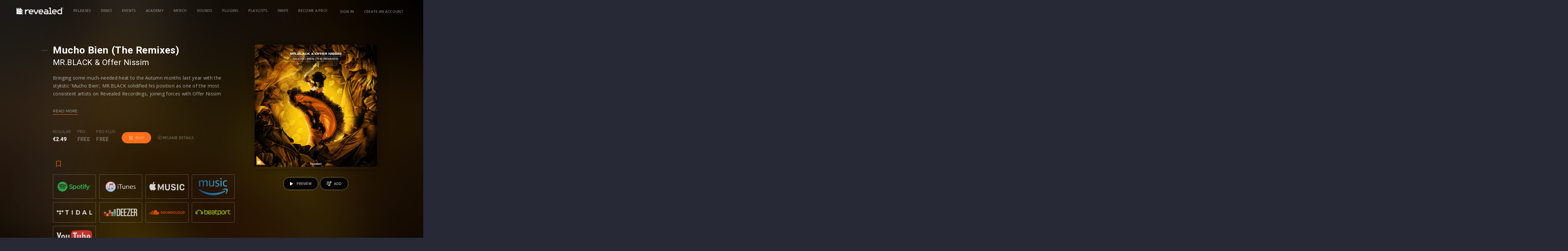

--- FILE ---
content_type: text/html;charset=UTF-8
request_url: https://www.revealedrecordings.com/releases/mucho-bien-the-remixes?
body_size: 27490
content:
<!DOCTYPE html>
<html lang="en">
<head>
  <script>(function(w,d,s,l,i){w[l]=w[l]||[];w[l].push({'gtm.start':new Date().getTime(),event:'gtm.js'});var f=d.getElementsByTagName(s)[0],j=d.createElement(s),dl=l!='dataLayer'?'&l='+l:'';j.async=true;j.src='https://www.googletagmanager.com/gtm.js?id='+i+dl;f.parentNode.insertBefore(j,f);})(window,document,'script','dataLayer','GTM-WXT28G3');</script>


  <meta charset="utf-8" />
  <meta name="viewport" content="width=device-width,initial-scale=1,maximum-scale=5" />
  <meta name="designer" content="BEER N TEA" />

  <!--
  All rights reserved, BEER N TEA B.V.
  -->


  <title>Mucho Bien (The Remixes) - MR.BLACK⁠ &amp; Offer Nissim⁠ </title>
  <link rel="apple-touch-icon" sizes="57x57" href="/uploads/assets/1/static/img/favicon/apple-icon-57x57.png">
  <link rel="apple-touch-icon" sizes="60x60" href="/uploads/assets/1/static/img/favicon/apple-icon-60x60.png">
  <link rel="apple-touch-icon" sizes="72x72" href="/uploads/assets/1/static/img/favicon/apple-icon-72x72.png">
  <link rel="apple-touch-icon" sizes="76x76" href="/uploads/assets/1/static/img/favicon/apple-icon-76x76.png">
  <link rel="apple-touch-icon" sizes="114x114" href="/uploads/assets/1/static/img/favicon/apple-icon-114x114.png">
  <link rel="apple-touch-icon" sizes="120x120" href="/uploads/assets/1/static/img/favicon/apple-icon-120x120.png">
  <link rel="apple-touch-icon" sizes="144x144" href="/uploads/assets/1/static/img/favicon/apple-icon-144x144.png">
  <link rel="apple-touch-icon" sizes="152x152" href="/uploads/assets/1/static/img/favicon/apple-icon-152x152.png">
  <link rel="apple-touch-icon" sizes="180x180" href="/uploads/assets/1/static/img/favicon/apple-icon-180x180.png">
  <link rel="icon" type="image/x-icon" href="/uploads/assets/1/static/img/favicon/favicon.ico" />
  <link rel="icon" type="image/png" sizes="192x192"  href="/uploads/assets/1/static/img/favicon/android-icon-192x192.png">
  <link rel="icon" type="image/png" sizes="32x32" href="/uploads/assets/1/static/img/favicon/favicon-32x32.png">
  <link rel="icon" type="image/png" sizes="96x96" href="/uploads/assets/1/static/img/favicon/favicon-96x96.png">
  <link rel="icon" type="image/png" sizes="16x16" href="/uploads/assets/1/static/img/favicon/favicon-16x16.png">


  <meta name="msapplication-TileColor" content="#ffffff">
  <meta name="msapplication-TileImage" content="/uploads/assets/1/static/img/favicon/ms-icon-144x144.png">
  <meta name="theme-color" content="#ffffff">
  <link rel="manifest" href="/uploads/assets/1/static/manifest.json">

  <meta name="description" itemprop="description" content="Bringing some much-needed heat to the Autumn months last year with the stylistic &amp;lsquo;Mucho Bien&amp;rsquo;, MR.BLACK solidified his position as one o..." />
  <meta name="twitter:card" content="summary" />
    
  <meta name="twitter:title" content="Mucho Bien (The Remixes) - MR.BLACK⁠ & Offer Nissim⁠ " />  <meta name="twitter:description" content="Bringing some much-needed heat to the Autumn months last year with the stylistic &amp;lsquo;Mucho Bien&amp;rsquo;, MR.BLACK solidified his position as one of the m" />  <meta name="twitter:image" content="https://www.revealedrecordings.com/uploads/image/5ff30d4deaa2f7482d5861f8.jpg" />
  <meta property="og:type" content="website" />
  <meta property="og:site_name" itemprop="name" content="Revealed Recordings" />

  <meta property="og:title" content="Mucho Bien (The Remixes) - MR.BLACK⁠ & Offer Nissim⁠ " />  <meta property="og:description" itemprop="description" content="Bringing some much-needed heat to the Autumn months last year with the stylistic &amp;lsquo;Mucho Bien&amp;rsquo;, MR.BLACK solidified his position as one of the m" />  <meta property="og:image" itemprop="image" content="https://www.revealedrecordings.com/uploads/image/5ff30d4deaa2f7482d5861f8.jpg" />
    <meta property="release:name" content="Mucho Bien (The Remixes) - MR.BLACK⁠ &amp; Offer Nissim⁠ "/>
  <meta property="release:type" content="single"/>
  <meta property="release:status" content="available"/>

  <link rel="alternate" href="https://www.revealedrecordings.com/releases/mucho-bien-the-remixes" hreflang="x-default" />
  <link rel="alternate" href="https://www.revealedrecordings.com/releases/mucho-bien-the-remixes" hreflang="en" />
  <link rel="canonical" href="https://www.revealedrecordings.com/releases/mucho-bien-the-remixes" />

  <link rel="stylesheet" type="text/css" href="/uploads/assets/1766137901.1766137936/app.css" media="all" />
  <style></style>

  <script type="text/javascript">
    window.SPOTIFY_CLIENT_ID = '92796f82c2cb4c5f872c86ca944acaff';
    window.SPOTIFY_FOLLOW = '{"follow_artist":"revealedrec","follow_playlists":["6dBUVyjBcjtrSQ0jEURWmS"]}';
    window.ENV_THEME = 'Revealed'
  </script>

  <script type="text/javascript">
    var config = {"name":"Revealed Recordings","cdn":{"base_url":""},"environment":"production","site_url":"https:\/\/www.revealedrecordings.com","base_url":"https:\/\/www.revealedrecordings.com","preferences":{"currency":"EUR","time_format":24,"date_format":"%d-%m-%Y","currency_format":"%symbol%%value%","number_format":".,","week_start":"sunday"},"version":"1766137901.1766137936","csp_nonce":"91eb146a0453fc02","google_analytics":{"tracking_id":"UA-40876526-6"},"twitter":[],"facebook_id":"755633134592826"};
    var lang = {"app":{"locales":{"en_US":{"prefix":"","name":"English","name_english":"English","system_locale":"en_US.UTF-8","currency":"EUR","formats":{"currency":"%symbol%%value%","number":".,","date":"%d-%m-%Y","time":"%H:%S","start_week":1},"locale":"en_US","language_code":"en","country_code":"US"}},"locale":{"prefix":"","name":"English","name_english":"English","system_locale":"en_US.UTF-8","currency":"EUR","formats":{"currency":"%symbol%%value%","number":".,","date":"%d-%m-%Y","time":"%H:%S","start_week":1},"locale":"en_US","language_code":"en","country_code":"US"},"name":"Revealed Recordings","abbr":"nl","title":"Title","description":"Description","featured":"Featured","slug":"Slug","download":"Download","soundcloud":"Soundcloud","beatport":"Beatport","itunes":"iTunes","spotify":"Spotify","youtube":"Youtube","applemusic":"Apple Music","revealed":"Revealed","bol":"Bol.com","deezer":"Deezer","googleplay":"Google Play","amazon":"Amazon","hardstyle":"Hardstyle.com","months":{"1":"January","2":"February","3":"March","4":"April","5":"May","6":"June","7":"July","8":"August","9":"September","10":"October","11":"November","12":"December"},"sign_in_dialog_title":"Sign in","sign_in_dialog_content":"Sign in to get access to exclusive content, social features and much more!","sign_in_dialog_facebook":"Facebook","sign_in_dialog_twitter":"Twitter","sign_in_dialog_sign_in_with_email":"Use your e-mail","sign_in_dialog_sign_up":"Sign up with e-mail","sign_in_dialog_input_email":"E-mail address","sign_in_dialog_input_password":"Password","sign_in_dialog_input_password_confirm":"Confirm your password","sign_in_dialog_submit_sign_in":"Sign in!","sign_in_dialog_sign_in_cancel":"Cancel","sign_in_dialog_sign_in_password_forgotten":"Password forgotten?","sign_in_dialog_submit_sign_up":"Sign up!","sign_in_dialog_sign_up_cancel":"Cancel","forgotpassword_dialog_title":"Password forgotten","forgotpassword_dialog_content":"Enter your email address and click submit to reset your password.","forgotpassword_dialog_submit":"Submit","forgotpassword_dialog_cancel":"Cancel","forgotpassword_success":"Your password was successfully reset. You should receive an email with your new password shortly.","login_failed":"Login failed","signup_error_all_fields":"Please fill out the complete form.","signup_error_passwords_did_not_match":"The passwords did not match, please try again.","signup_error_account_exists":"Email already exists, please try to login.","signup_error":"Something went wrong, please try again.","sign_in":"Sign in","sign_out":"Sign out","share_dialog_title":"Share","share_dialog_placeholder":"Write something...","share_dialog_button":"Share","share_dialog_cancel_button":"Cancel","share_dialog_facebook":"Facebook","share_dialog_twitter":"Twitter","share_dialog_post_to_facebook":"Sharing on Facebook","share_dialog_post_to_twitter":"Sharing on Twitter","share_success":"Your post has been shared!","update_profile_dialog_title":"Update your profile","update_profile_dialog_nickname":"Nickname:","update_profile_dialog_button":"Save","update_profile_dialog_cancel":"Cancel","share":"Share","share_login_message":"Sign in to share","like":"Like","unlike":"Unlike","load_more":"Load More","previous":"Previous","next":"Next","cart_amount_single":"%s item","cart_amount_plural":"%s items","cart_empty":"There are no items in your cart","cart_remove_item":"Remove from cart","purchase_buy":"Buy","purchase_get":"Get","purchase_download":"Download","purchase_failed":"Purchase failed","purchase_pending":"Processing...","purchase_cart":"In cart","purchase_retry":"Retry?","purchases_empty":"You have not purchased any releases yet","prerelease":"Pre-release","no_js_message":"To offer the best and richest experience possible, djhardwell.com uses JavaScript. Please enable JavaScript in your browser and press continue to start your journey.","no_js_continue":"Continue","unsupported_message":"You are using an outdated browser. Please <a href=\"http:\/\/browsehappy.com\/\">upgrade your browser<\/a> or <a href=\"http:\/\/www.google.com\/chromeframe\/?redirect=true\">activate Google Chrome Frame<\/a> to improve your experience.","error_not_found":"Page not found","error_not_found_message":"This page couldn't be found. Listen to the latest Hardwell track instead!","error_share_no_id":"No valid ID was provided.","error_share_no_object_found":"Object could not be found.","error_share_failed":"The item could not be shared.","error_share_not_logged_in":"You are not logged in.","error_share_no_url":"No URL provided.","maintenance_title":"Hardwell - Scheduled work backstage","maintenance_text_title":"We're doing some scheduled work backstage","maintenance_text":"Hold on for a few minutes while we're upgrading the website to improve your Hardwell experience. Meanwhile, enjoy some Hardwell tracks using the player below.","release_listen":"Listen","payment_methods":{"creditcard":"Creditcard","ideal":"iDeal","sofort":"SOFORT Banking","banktransfer":"Bank transfer","paypal":"PayPal","bitcoin":"Bitcoin","paysafecard":"Paysafecard","belfius":"Belfius Direct Net","kbc":"KBC\/CBC-Betaalknop","spotify":"Spotify","credits":"Credits","applepay":"Apple Pay"},"year":"year","month":"month","day":"day","hour":"hour","minute":"minute","second":"second","year_plural":"years","month_plural":"months","day_plural":"days","hour_plural":"hours","minute_plural":"minutes","second_plural":"seconds","time_ago":"%s ago"},"route":[],"releases":{"release_types":{"single":"Single","samplepack":"Sample pack","plugin":"Plugin","project":"Project","template":"Template"},"release_read_more":"Read more...","release_buy":"Buy","found_ee":"Pre-save","release_download":"Download","release_play":"Play","release_view":"View","release_listen":"Listen","release_date":"Release date","prerelease_spotify":"Save to Spotify","prerelease_beatport":"Save to Beatport","prerelease_deezer":"Save to Deezer","prerelease_email":"Send me an e-mail","files_included_single":"1 file included in download","files_included":"%s files included in download","presave_to_spotify":{"title":"Presave to Spotify","description":"Pick one of your playlists, and the release will automatically be added to this playlist when it's released!","playlists_label":"Choose your playlist","create_new_playlist":"- Create a new playlist -","cancel":"Cancel","save":"Save"},"presave_to_deezer":{"title":"Presave to Deezer","description":"Pick one of your playlists, and the release will automatically be added to this playlist when it's released!","playlists_label":"Choose your playlist","create_new_playlist":"- Create a new playlist -","cancel":"Cancel","save":"Save"},"release_request":{"status":{"incomplete":"Incomplete","pending":"Pending","delivered":"Deliverd"},"artist_status":{"open":"OPEN","pending":"PENDING","delivered":"DELIVERED","rejected":"REJECTED"}},"bookmarks":{"title":"Bookmarks"},"reposts":{"title":"Reposts"},"bookmarkTypes":{"release":"Releases"}},"user":{"forgot_password":{"title":"Forgot your password?"}},"subscriptions":{"types":{"none":"Regular","tracks":"Tracks","pro":"Pro","pro_annual":"Pro Annual","pro_plus":"Pro Plus"},"status":{"new":"New subscription","active":"This is your current subscription","failed":"This subscription has failed","canceled":"This subscription is canceled, but active until %renewal_date%","pending":"Pending confirmation"},"access_denied":{"title":"Access denied","message":"You are not allowed to view this page."},"unknown":{"message":"An unknown error occurred"},"email_cta":"To change or update, please go to your account and check your subscription."},"admin":{"save_success":"The item has been saved","save_failed":"The item could not be saved","delete_success":"The item has been deleted","delete_failed":"The item could not be deleted","error":"An error occurred","my_account":"My account","account":"Edit your profile","signout":"Sign out","add_row":"Add item","new":"New","no_results":"No results were found","all_languages":"All languages","field_language":"Language","confirm":{"title":"Are you sure?","message":"Are you sure you want to perform this action?","button_confirm":"Continue","button_cancel":"Cancel"},"confirm_delete":{"title":"Are you sure you want to delete this item?","message":"This action cannot be undone.","message_trash":"The deleted item will be moved to the trash.","confirm":"Delete"},"placeholder_text":"Enter text...","placeholder_wysiwyg":"Enter text...","placeholder_select":"Select an option...","placeholder_select_multiple":"Select a few options...","field_title_placeholder":"Enter a title...","validator":{"success":"The item has been saved","error":"There are errors in the form","warning":"There were some problems. Are you sure you want to continue?","field_required":"This field is required","field_invalid":"This field is incorrect","email_invalid":"This e-mail address is incorrect","schema_invalid":"This field is incorrect"},"pages_field_title_placeholder":"Enter a page title...","pages":{"field_title":"Title","field_author":"Author","field_published":"Published","field_status":"Status","field_not_editable":"Editing not possible","launch_pagebuilder":"Edit in Pagebuilder","statuses":{"all":"All","published":"Published","draft":"Draft","deleted":"Deleted","previous":"Previous version"},"page":{"title":"Pages","new":"New page","saved_draft":"The page has been saved as draft","saved_published":"The page has been published","saved_updated":"The page has been updated"},"blog_category":{"title":"Blog category","new":"New category","saved_draft":"The category has been saved as draft","saved_published":"The category has been published","saved_updated":"The category has been updated"},"blog":{"title":"Blog","new":"New post","saved_draft":"The post has been saved as draft","saved_published":"The post has been published","saved_updated":"The post has been updated"},"pub":{"title":"Pubs","new":"New page","saved_draft":"The page has been saved as draft","saved_published":"The page has been published","saved_updated":"The page has been updated"},"component":{"title":"Page components","saved_draft":"The component has been saved as draft","saved_published":"The component has been published","saved_updated":"The component has been updated"}},"users":"Users","users_field_role":"Account type","users_field_name":"Name","users_field_date_created":"Created","users_field_last_login":"Last login","users_field_address":"Address","users_field_email":"E-mail","user_all_roles":"All","user_roles":{"":"All","super_admin":"System administrator","admin":"Administrator","user":"User"},"users_edit_title":"Edit user","users_add_title":"New user","block_parent":{"title":"Parent","not_selected":"None"},"block_translations":{"title":"Translations","add_translation":"Add translation"},"block_template":{"title":"Template","not_selected":"Default template"},"block_social_media":{"title":"Social media","field_title":"Title","field_description":"Description"},"block_repeater":{"add":"Add item"},"block_gallery":{"add_existing":"Select an image","upload":"Upload images"},"block_map":{"search_placeholder":"Search an address..."},"block_image":{"title":"Image","change_image":"Change image"},"block_author":{"title":"Author"},"block_upload":{"add":"Add file","success":"Don't forget to save the form to persist uploads.","failed":"The upload has failed. The file may be too large or may be in an unsupported format.","some_failed":"Not all uploads were successful. Some files may be too large or may be in an unsupported format."},"navigation":{"field_title":"Menu name","field_position":"Position","title":"Navigation","item":{"link":"Link","label":"Label","subtitle":"Subtitle","label_placeholder":"New item...","classes":"CSS classes","icon":"Icon","advanced":"Advanced","delete":"Delete"},"add_item":"Add item","add_divider":"Add divider"},"maintenance":{"title":"Maintenance","caching":{"title":"Caching","description":"After updating templates or supported image sizes, you should always flush the cache. This deletes the Twig cache and public uploads directory.","button":"Flush cache","success_message":"The cache has been flushed"},"hangover":{"title":"Hangover","description":"To verify that the application key is working correctly and the connection is working, you can send a test message to Hangover.","button":"Ping","success_message":"Hangover has been notified"},"maintenance":{"title":"Maintenance mode","description":"Maintenance mode disables access to the website for all users, except administrators, so the system can be upgraded and tested in production.","button_enable":"Enable","button_disable":"Disable","button_update":"Update message","message_enabled":"Maintenance mode has been enabled","message_disabled":"Maintenance mode has been disabled","block_title":"Maintenance message","field_title":"Title","field_message":"Message"}},"settings":{"title":"Settings"},"files":{"title":"Files"},"sign_out":"Sign out","featured":"Featured","view_concept":"Preview","saved_on":"Saved on %s","bulk_action":"With selected items...","revisions_single":"1 revision","revisions_plural":"%s revisions","bar":{"edit_page":"Edit page","details":"Details","return_to_admin":"Admin panel","show_revisions":"Show revisions","copy":"Duplicate"},"search":"Search","search_placeholder":"Search...","medialibrary_dialog_insert":"Insert","medialibrary_dialog_cancel":"Cancel","medialibrary_dialog_upload":"Upload file","edit":"Edit","delete":"Delete","save":"Save","cancel":"Cancel","back":"Back","save_draft":"Save draft","save_publish":"Publish","save_published":"Published","save_update":"Update","click_to_edit":"Click to edit","beforeunload_warning":"You have unsaved changes. Are you sure you want to cancel?","login":{"title":"Sign in","title_continue":"Sign in to continue","username":"Email address","email":"Email address","password":"Password","submit":"Sign in","remember":"Remember me","cancel":"Cancel","sso_links_title":"Or","errors":{"unknown":"Failed to login.","user_not_found":"We couldn't find an account matching the email address you entered. Please try again.","token_expired":"Your link has expired or is invalid. Please try again."},"empty-username-password":"Please fill in your email and password","no-user-found":"There was no user found with this email\/password combination, try again.","invalid-email":"Invalid e-mail address","password-too-short":"Password is too short (minimum 6 characters)","passwords-donotmatch":"Passwords do not match","account-exists":"An account exists for this e-mail address","username-exists":"This username already exists","username-invalid":"This username is invalid","password_confirm":"Confirm password"},"forgot_password":{"title":"Forgot your password?","description":"Enter your email address and you'll receive instructions to reset your password.","email_placeholder":"Your e-mail address...","submit":"Send instructions","errors":{"unknown":"Failed to reset your password.","user_not_found":"We couldn't find an account matching the email address you entered. Please try again.","password_reset_unavailable":"Password reset is unavailable for this type of account. Please contact your administrator.","email_invalid":"Please enter a valid email address and try again."},"error":{"title":"Password recovery failed"},"success":{"title":"Instructions have been sent","description":"If an account exists, we've just sent instructions to reset your password to %s."},"email":{"title":"E-mail","subject":"Forgot your password?","message":"We have received a request to change the password for %s. You can change your password by clicking the button below.","footnote":"The link in this email is valid for 24 hours. If you have not requested to change your password, you can safely ignore this email.","button":"Reset your password"}},"reset_password":{"title":"Reset your password","description":"Enter your new password for %s in the fields below to update your password and continue signing in.","new_password":"New password","new_password_confirm":"Confirm your password","submit":"Update password","error":{"title":"Password recovery failed","message":"Your link has expired or is invalid. Please try again."},"errors":{"password_empty":"Please enter a valid password and try again.","password_mismatch":"The entered passwords do not match. Please try again.","password_policy":"The entered password does not meet the requirements. Please choose a different password and try again."},"success":{"title":"Your password has been reset","message":"Sign in with your new password to continue."}},"user_types":{"fan":"Fan","artist":"Artist","business":"Business"},"demos":{"statuses":{"open":"Open","review":"Needs review","approved":"Ready To Sign","declined":"Declined","finalround":"Final Round","needsfeedback":"Feedback Round","archived":"Archived","queued":"Queued"}}},"errors":{"not_found":{"title":"Oops, wrong turn","message":"You probably hit a dead link or got a typo in the page's address. No worries!"},"access_denied":{"title":"Access denied","message":"You are not allowed to view this page."},"unknown":{"message":"An unknown error occurred"}},"strings":{"accept_terms_and_privacy":"Accepts terms and conditions","accept_other_communication":"Accepts other communication"}};
  </script>
  <script type="text/javascript" src="/uploads/assets/1766137901.1766137936/app.js"></script>
</head>
<body class="page--release " data-view="App">

<noscript><iframe src="https://www.googletagmanager.com/ns.html?id=GTM-WXT28G3"height="0" width="0" style="display:none;visibility:hidden"></iframe></noscript>

<nav class="drawer drawer--right">
  <ul>
          <li >
        <a href="/releases">Releases</a>
      </li>
          <li >
        <a href="/demo">Demo</a>
      </li>
          <li >
        <a href="https://www.revealedrecordings.com/events">Events</a>
      </li>
          <li >
        <a href="/academy">Academy</a>
      </li>
          <li >
        <a href="//www.revealedclothing.com/">Merch</a>
      </li>
          <li >
        <a href="/sounds">Sounds</a>
      </li>
          <li >
        <a href="/plugins">Plugins</a>
      </li>
          <li >
        <a href="/playlists">Playlists</a>
      </li>
          <li >
        <a href="/swipe">Swipe</a>
      </li>
          <li >
        <a href="/subscriptions" class="hide-with-subscription">Become a Pro!</a>
      </li>
      </ul>
</nav>
<main class="wrapper">
    <div class="wrapper__mask"></div>
  <header class="header">
  <div class="container">
    <div class="header__inner">
      <a href="/" class="logo" title="Revealed Recordings"><svg xmlns="http://www.w3.org/2000/svg" width="284" height="40" viewBox="0 0 284 40">
  <defs>
    <style>
      .logo-revealed {
        fill: #fff;
        fill-rule: evenodd;
      }
    </style>
  </defs>
  <path class="logo-revealed" d="M236.49,52.421h5.691v5.712L230.822,81h-5.756L213.707,58.133V52.421H219.4v4.621l8.546,17.2,8.546-17.2V52.421ZM212.5,64.5v5.064H189.713v0.026a5.685,5.685,0,0,0,5.674,5.7H206.8V81H196.059a12.06,12.06,0,0,1-12.037-12.082V64.5a12.059,12.059,0,0,1,12.037-12.081h4.4A12.059,12.059,0,0,1,212.5,64.5Zm-5.691-.674a5.685,5.685,0,0,0-5.674-5.7h-5.743a5.685,5.685,0,0,0-5.674,5.7v0.025H206.8V63.829ZM379.146,41h5.691V81H368.4a12.059,12.059,0,0,1-12.037-12.082V64.5A12.059,12.059,0,0,1,368.4,52.421h10.745V41Zm0,17.136H368.933a6.891,6.891,0,0,0-6.878,6.9v3.346a6.891,6.891,0,0,0,6.878,6.9h10.213V58.133ZM129.131,61.8v-12L120.363,41V70.6h29.494l-8.769-8.8H129.131Zm54.891-9.377h-4.9a17.782,17.782,0,0,0-12.193,4.824V52.421h-5.691V81h5.691V70.215a12.059,12.059,0,0,1,12.037-12.082h5.055V52.421Zm-53.3,7.777h19.131L130.726,41V60.2Zm-11.957,12V49.8L110,41V81h39.857l-8.769-8.8H118.769Zm198.5-25.49V41H305.872v5.712h5.7V75.288h-5.7V81h17.092V75.288h-5.7V46.709ZM353.294,64.5v5.064H330.511v0.026a5.686,5.686,0,0,0,5.675,5.7H347.6V81H336.857A12.061,12.061,0,0,1,324.82,68.918V64.5a12.06,12.06,0,0,1,12.037-12.081h4.4A12.059,12.059,0,0,1,353.294,64.5Zm-5.691-.674a5.686,5.686,0,0,0-5.675-5.7h-5.742a5.686,5.686,0,0,0-5.675,5.7v0.025H347.6V63.829Zm-75.737.674v5.064H249.083v0.026a5.686,5.686,0,0,0,5.675,5.7h11.417V81H255.43a12.06,12.06,0,0,1-12.038-12.082V64.5A12.059,12.059,0,0,1,255.43,52.421h4.4A12.059,12.059,0,0,1,271.866,64.5Zm-5.691-.674a5.686,5.686,0,0,0-5.675-5.7h-5.742a5.686,5.686,0,0,0-5.675,5.7v0.025h17.092V63.829ZM302.8,64.5V81H282.87a8.573,8.573,0,0,1,0-17.145h14.242V63.829a5.686,5.686,0,0,0-5.675-5.7H280.02V52.421h10.745A12.059,12.059,0,0,1,302.8,64.5Zm-5.691,5.063H282.87a2.861,2.861,0,0,0,0,5.721h14.242V69.567ZM394,44.062A3.054,3.054,0,1,1,390.945,41,3.06,3.06,0,0,1,394,44.062Zm-0.526,0a2.528,2.528,0,1,0-2.528,2.538A2.535,2.535,0,0,0,393.473,44.062Zm-1.883.029a0.6,0.6,0,0,1,.333.667V44.89a2.062,2.062,0,0,0,.038.508h-0.549a1.932,1.932,0,0,1-.054-0.6V44.758c0-.291-0.073-0.43-0.5-0.43h-0.379V45.4h-0.564V42.726h1.171a0.769,0.769,0,0,1,.893.733A0.643,0.643,0,0,1,391.59,44.091Zm-0.193-.566a0.349,0.349,0,0,0-.425-0.342h-0.5v0.683h0.483C391.273,43.866,391.4,43.745,391.4,43.525Z" transform="translate(-110 -41)"/>
</svg>
</a>

            <nav class="navigation navigation--primary">
        <ul>
                      <li   >
              <a href="/releases">Releases</a>
                          </li>
                      <li   >
              <a href="/demo">Demo</a>
                          </li>
                      <li   >
              <a href="https://www.revealedrecordings.com/events">Events</a>
                          </li>
                      <li   >
              <a href="/academy">Academy</a>
                          </li>
                      <li   >
              <a href="//www.revealedclothing.com/" target="_BLANK">Merch</a>
                          </li>
                      <li   >
              <a href="/sounds">Sounds</a>
                          </li>
                      <li   >
              <a href="/plugins">Plugins</a>
                          </li>
                      <li   >
              <a href="/playlists">Playlists</a>
                          </li>
                      <li   >
              <a href="/swipe">Swipe</a>
                          </li>
                      <li  class="hide-with-subscription "  >
              <a href="/subscriptions">Become a Pro!</a>
                          </li>
                  </ul>
      </nav>
      
      <nav class="navigation navigation--secondary">
        <ul>
                    <li><a href="/account/login">Sign in</a></li>
          <li class="hide--xs"><a href="/account/register">Create an account</a></li>
                    <li class="max-sm">
            <button type="button" class="btn btn--toggle" data-toggle="drawer" title="Open the menu"><span class="icon"></span></button>
          </li>
        </ul>

      </nav>
    </div>
  </div>
</header>
    <section class="content">
      
    <section class="section section--release" data-view="Release"            data-release-id="5ff30d837f73057b7a0dcba3"
           data-spotify-follows='[{"publish_date":"2021-01-13T00:00:00+01:00","url":"https:\/\/open.spotify.com\/artist\/7tGP2lCt2Xkoc3BCN13NWU?si=gve5munESdaXYzvuWUZ3rA","required_all":false,"required_pro":false,"required_pro_plus":false,"type":"artist","name":"Artist: MR.BLACK","data":{"artist_id":"7tGP2lCt2Xkoc3BCN13NWU"}},{"publish_date":"2021-01-13T00:00:00+01:00","url":"https:\/\/open.spotify.com\/artist\/2U5N2KMBT6aFPrQMygMkhj?si=ycKZLBu1TeKPzM1QF_KgVw","required_all":false,"required_pro":false,"required_pro_plus":false,"type":"artist","name":"Artist: Offer Nissim","data":{"artist_id":"2U5N2KMBT6aFPrQMygMkhj"}},{"publish_date":"2021-01-13T00:00:00+01:00","url":"https:\/\/open.spotify.com\/artist\/3u45rXhQ0o9pUL24xlnf6e?si=AMbGVJVxR6SmZcnpPLs1hw","required_all":false,"required_pro":false,"required_pro_plus":false,"type":"artist","name":"Artist: Chester Young","data":{"artist_id":"3u45rXhQ0o9pUL24xlnf6e"}},{"publish_date":"2021-01-13T00:00:00+01:00","url":"https:\/\/open.spotify.com\/artist\/5QCtrEvIJdRTN1XCZVKeOQ?si=BFaqaeOXSN2yBeD86HSmtw","required_all":false,"required_pro":false,"required_pro_plus":false,"type":"artist","name":"Artist: Steven Vegas","data":{"artist_id":"5QCtrEvIJdRTN1XCZVKeOQ"}},{"publish_date":"2021-01-13T00:00:00+01:00","url":"https:\/\/open.spotify.com\/artist\/5AVL4JohmPpJASDshyUzQj?si=YPUUjjn8TqOm3rTrMO5eQw","required_all":false,"required_pro":false,"required_pro_plus":false,"type":"artist","name":"Artist: Teamworx","data":{"artist_id":"5AVL4JohmPpJASDshyUzQj"}},{"publish_date":"2021-01-13T00:00:00+01:00","url":"https:\/\/open.spotify.com\/artist\/3NKVzt0B3SBDZiycsx7qwH?si=3iEnSAzBRcCH9KJd2bD1Rg","required_all":false,"required_pro":false,"required_pro_plus":false,"type":"artist","name":"Artist: Thyse","data":{"artist_id":"3NKVzt0B3SBDZiycsx7qwH"}},{"publish_date":"2021-01-13T00:00:00+01:00","url":"https:\/\/open.spotify.com\/artist\/6vqoE66ibpvmRwM9157Z39?si=WjSOsRGBQcuvLzO0KjLTnQ","required_all":false,"required_pro":false,"required_pro_plus":false,"type":"artist","name":"Artist: Mantrastic","data":{"artist_id":"6vqoE66ibpvmRwM9157Z39"}},{"publish_date":"2021-01-13T00:00:00+01:00","url":"https:\/\/open.spotify.com\/artist\/0WXKLUSXMD4c4A00vXyQpl?si=qnz0yw3LToGp9WcS5aDw4g","required_all":false,"required_pro":false,"required_pro_plus":false,"type":"artist","name":"Artist: Rechler","data":{"artist_id":"0WXKLUSXMD4c4A00vXyQpl"}},{"publish_date":"2021-01-13T00:00:00+01:00","url":"https:\/\/open.spotify.com\/playlist\/3S03NWbWkrR1e7DPH9rf9Z?si=JdIAeoF1RiKHNQPH-GjEZA","required_all":false,"required_pro":false,"required_pro_plus":false,"type":"playlist2","name":"Playlist: Big Room EDM \ud83d\udd25 by Revealed Recordings","data":{"playlist_id":"3S03NWbWkrR1e7DPH9rf9Z"}}]'
           data-release-status="available"
           data-layer-product="{&quot;id&quot;:&quot;5ff30d837f73057b7a0dcba3&quot;,&quot;name&quot;:&quot;Mucho Bien (The Remixes)&quot;,&quot;brand&quot;:&quot;MR.BLACK\u2060 &amp; Offer Nissim\u2060\u00a0&quot;,&quot;price&quot;:2.49,&quot;currency&quot;:&quot;EUR&quot;,&quot;variant&quot;:&quot;&quot;,&quot;category&quot;:&quot;single&quot;,&quot;list&quot;:&quot;Release Page&quot;,&quot;dimension1&quot;:&quot;none&quot;}">
    <div>
      <div class="release__blurred-bg" style="background-image:url('/uploads/blurbg/5ff30d4deaa2f7482d5861f8.jpg')"></div>
      <div class="container">
        <div class="grid">
          <div class="col col--sm-1/12 col--fill"></div>
          <div class="col col--sm-6/12 col--info">

            <article class="main__item main__article">
              <h1>Mucho Bien (The Remixes)</h1>
              <h2><a class="atwho-inserted" data-atwho-at-query="mr" href="/artists/id/58c29d18633288b43f8b4567">MR.BLACK</a>⁠ &amp; <a class="atwho-inserted" data-atwho-at-query="Of" href="/artists/id/5ff30ec8f808b07d6157b39d">Offer Nissim</a>⁠</h2>              
                              <div class="article__description">
                  <p>Bringing some much-needed heat to the Autumn months last year with the stylistic &lsquo;Mucho Bien&rsquo;, MR.BLACK solidified his position as one of the most consistent artists on Revealed Recordings, joining forces with Offer Nissim for an omission of grooving bass and cranked-up energy. Already a fan-favourite taken from his artist album &lsquo;Hybrid&rsquo;, the pairing now offer up a fresh lease of life to the production with a wall-to-wall packed remix package with something for every electronic music fan.</p><p>Commencing with MR.BLACK&rsquo;s own re-up of the blazing track, he spins the deep-reaching original into faster BPMP territories that flies off the Richter scale, leaning into its Spanish influence further allowing the vocals to fly out of the speakers alongside stripped-back, almost melody-less at times, minimal beats, before erupting into a hyperspeed frenzy. Chester Young is next up, intersplicing the original melody with a big-room and bass-glitching punch that brings a technicolour feel, as VA MO LA brings a darker, rolling and ultimately progressive take on the release, as one that just begs to soundtrack your 3 am memories.</p><p>Not content on stopping there, Steven Vegas &amp; Thyse step up to the plate next with their jacking take that waxes through the release with elements of house and deeper big-room, all whilst retaining a nod to the European influence of the original. Finally, label favourites Teamworx rip up the rule book in crafting an underground-leaning triumph of bubbling melodies and techno-adjacent rhythms that push forth, as closing the show, Mantrastic &amp; Rechler bring the onslaught of abrasive synth lines that merge with swelling tonal beats to make for a hands-in-the-air, dancefloor-ready heater.</p><p>Bringing a fresh injection of fun to 2021 with a platter of dazzling edits, make sure you get your hands on the remix package of MR.BLACK &amp; Offer Nissim&rsquo;s &lsquo;Mucho Bien&rsquo; &ndash; out this January only via Revealed Recordings!</p><p><br></p>
                </div>
                                            <footer class="article__footer">
                  <a href="#" class="read-more">Read more</a>
                </footer>
                          </article>


            
            <div class="block">
              <ul class="buyer-info">
                                                                                                    <li class="active">
                          <label class="label">Regular</label><span class="value price">€2.49</span>
                        </li>
                                              <li class="">
                          <label class="label">Pro</label><span class="value price">Free</span>
                        </li>
                                              <li class="">
                          <label class="label">Pro plus</label><span class="value price">Free</span>
                        </li>
                                          
                    <li class="main__item main__buy">
                                                                      <a href="/account/login?return=%2Freleases%2Fmucho-bien-the-remixes%3Faction%3Dbuy" class="btn btn--primary btn--buy">
                          <span class="fal fa-shopping-cart"></span>Buy
                        </a>
                                          </li>
                                                                    
                  <li class="li--details">
                    <button type="button" class="btn btn--link btn--toggle" data-toggle="#detail-modal">
                      <span class="fal fa-info-circle"></span> Release details
                    </button>
                  </li>
                                                <li class="buy__info buy__info--cart hide">
                  <p>Added to your cart <a href="/checkout" class="btn btn--primary btn--arrow-right">Check out</a>
                  </p>
                </li>
              </ul>


                                                              <div class="modal" id="detail-modal">
                  <div class="modal-dialog">
                    <div class="modal-content">
                      <div class="modal-header">
                        <button class="btn btn--close close" data-toggle="#detail-modal"><span class="fal fa-times"></span>
                        </button>
                        <h2 id="cart-title" class="modal-title">Release details</h2>
                      </div>
                      <div class="modal-body">
                        <div class="article__date">
                          <strong>Release date: </strong>
                          <time>13 January 2021</time>
                        </div>
                        <div class="main__item main__files">
                          <div class="group group--files">
                            <ul class="list">
                                                                                                                              <li>
                                                                          <span>REVRSP334.jpg <span class="badge">jpg</span></span>
                                                                      </li>
                                                                                                                                <li>
                                                                          <span>01 MR BLACK & Offer Nissim - Mucho Bien (MR.BLACK Extended Remix).wav <span class="badge">wav</span></span>
                                                                      </li>
                                                                                                                                <li>
                                                                          <span>02 MR BLACK & Offer Nissim - Mucho Bien (MR.BLACK Remix) .wav <span class="badge">wav</span></span>
                                                                      </li>
                                                                                                                                <li>
                                                                          <span>01 MR BLACK & Offer Nissim - Mucho Bien (MR.BLACK Extended Remix) 1.mp3 <span class="badge">mp3</span></span>
                                                                      </li>
                                                                                                                                <li>
                                                                          <span>02 MR BLACK & Offer Nissim - Mucho Bien (MR.BLACK Remix) 1.mp3 <span class="badge">mp3</span></span>
                                                                      </li>
                                                                                                                                <li>
                                                                          <span>01 MR.BLACK & Offer Nissim - Mucho Bien (Chester Young Extended Remix).wav <span class="badge">wav</span></span>
                                                                      </li>
                                                                                                                                <li>
                                                                          <span>02 MR.BLACK & Offer Nissim - Mucho Bien (Chester Young Remix).wav <span class="badge">wav</span></span>
                                                                      </li>
                                                                                                                                <li>
                                                                          <span>01 MR.BLACK & Offer Nissim - Mucho Bien (Chester Young Extended Remix).mp3 <span class="badge">mp3</span></span>
                                                                      </li>
                                                                                                                                <li>
                                                                          <span>02 MR.BLACK & Offer Nissim - Mucho Bien (Chester Young Remix).mp3 <span class="badge">mp3</span></span>
                                                                      </li>
                                                                                                                                <li>
                                                                          <span>01 MR.BLACK & Offer Nissim - Mucho Bien (Mantrastic & Rechler Extended Remix).wav <span class="badge">wav</span></span>
                                                                      </li>
                                                                                                                                <li>
                                                                          <span>02 MR.BLACK & Offer Nissim - Mucho Bien (Mantrastic & Rechler Remix).wav <span class="badge">wav</span></span>
                                                                      </li>
                                                                                                                                <li>
                                                                          <span>01 MR.BLACK & Offer Nissim - Mucho Bien (Mantrastic & Rechler Extended Remix).mp3 <span class="badge">mp3</span></span>
                                                                      </li>
                                                                                                                                <li>
                                                                          <span>02 MR.BLACK & Offer Nissim - Mucho Bien (Mantrastic & Rechler Remix).mp3 <span class="badge">mp3</span></span>
                                                                      </li>
                                                                                                                                <li>
                                                                          <span>01 MR.BLACK & Offer Nissim - Mucho Bien (Steven Vegas x Thyse Remix) EXTENDED MIX.wav <span class="badge">wav</span></span>
                                                                      </li>
                                                                                                                                <li>
                                                                          <span>02 MR.BLACK & Offer Nissim - Mucho Bien (Steven Vegas x Thyse Remix) RADIO EDIT.wav <span class="badge">wav</span></span>
                                                                      </li>
                                                                                                                                <li>
                                                                          <span>01 MR.BLACK & Offer Nissim - Mucho Bien (Steven Vegas x Thyse Remix) EXTENDED MIX.mp3 <span class="badge">mp3</span></span>
                                                                      </li>
                                                                                                                                <li>
                                                                          <span>02 MR.BLACK & Offer Nissim - Mucho Bien (Steven Vegas x Thyse Remix) RADIO EDIT 1.mp3 <span class="badge">mp3</span></span>
                                                                      </li>
                                                                                                                                <li>
                                                                          <span>01 MR.BLACK & Offer Nissim - Mucho Bien (Teamworx Extended Remix).wav <span class="badge">wav</span></span>
                                                                      </li>
                                                                                                                                <li>
                                                                          <span>02 MR.BLACK & Offer Nissim - Mucho Bien (Teamworx Remix).wav <span class="badge">wav</span></span>
                                                                      </li>
                                                                                                                                <li>
                                                                          <span>01 MR.BLACK & Offer Nissim - Mucho Bien (Teamworx Extended Remix).mp3 <span class="badge">mp3</span></span>
                                                                      </li>
                                                                                                                                <li>
                                                                          <span>02 MR.BLACK & Offer Nissim - Mucho Bien (Teamworx Remix).mp3 <span class="badge">mp3</span></span>
                                                                      </li>
                                                                                                                                <li>
                                                                          <span>01 MR.BLACK , Offer Nissim - Mucho Bien (VA MO LA Remix) MASTER.wav <span class="badge">wav</span></span>
                                                                      </li>
                                                                                                                                <li>
                                                                          <span>02 MR.BLACK , Offer Nissim - Mucho Bien (VA MO LA Remix) Radio MASTER.wav <span class="badge">wav</span></span>
                                                                      </li>
                                                                                                                                <li>
                                                                          <span>MR.BLACK , Offer Nissim - Mucho Bien (VA MO LA Remix) Radio MASTER.mp3 <span class="badge">mp3</span></span>
                                                                      </li>
                                                                                                                                <li>
                                                                          <span>MR.BLACK , Offer Nissim - Mucho Bien (VA MO LA Remix) MASTER.mp3 <span class="badge">mp3</span></span>
                                                                      </li>
                                                                                                                                <li>
                                                                          <span>ZIP.zip <span class="badge">zip</span></span>
                                                                      </li>
                                                                                                                        </ul>
                          </div>
                        </div>
                      </div>
                      <div class="modal-footer">
                        <div class="pull-right">
                                                  </div>
                      </div>
                    </div>
                  </div>
                </div>
              
              <div class="block__options">
                <div class="col__buttons">
                  <button class="btn btn--bookmark " data-toggle-bookmark="" data-item-id="5ff30d837f73057b7a0dcba3" data-item-type="release" data-is-logged-in="" data-toggle="tooltip" title="Save your favorite content, Saved bookmarks can be found in the account menu.">
                    <svg viewBox="0 -1536 1280 1792" class="icon"><path d="M1164 -1408q23 0 44 9q33 13 52.5 41t19.5 62v1289q0 34 -19.5 62t-52.5 41q-19 8 -44 8q-48 0 -83 -32l-441 -424l-441 424q-36 33 -83 33q-23 0 -44 -9q-33 -13 -52.5 -41t-19.5 -62v-1289q0 -34 19.5 -62t52.5 -41q21 -9 44 -9h1048z"/></svg><svg viewBox="0 0 384 512" class="icon"><path d="M336 0H48C21.49 0 0 21.49 0 48v464l192-112 192 112V48c0-26.51-21.49-48-48-48zm16 456.287l-160-93.333-160 93.333V48c0-8.822 7.178-16 16-16h288c8.822 0 16 7.178 16 16v408.287z"/></svg>
                  </button>
                                  </div>
                              </div>

              <ul class="services">
                                                                          <li>
                                            <a href="https&#x3A;&#x2F;&#x2F;open.spotify.com&#x2F;album&#x2F;3ssKefkFOEMk9Yxwj1FHxz&#x3F;si&#x3D;vj95i4pxTyqiak5rX0VyTg" target="_blank" rel="external" data-service="spotify">
                                              <img src="/uploads/assets/1766137901.1766137936/static/img/services-diap/spotify.svg" height="40" alt="Spotify" title="Spotify"/>
                      </a>
                    </li>
                                                                                            <li>
                                            <a href="https&#x3A;&#x2F;&#x2F;music.apple.com&#x2F;us&#x2F;album&#x2F;mucho-bien-the-remixes&#x2F;1545548620" target="_blank" rel="external" data-service="itunes">
                                              <img src="/uploads/assets/1766137901.1766137936/static/img/services-diap/itunes.svg" height="40" alt="iTunes" title="iTunes"/>
                      </a>
                    </li>
                                                                                            <li>
                                            <a href="https&#x3A;&#x2F;&#x2F;music.apple.com&#x2F;us&#x2F;album&#x2F;mucho-bien-the-remixes&#x2F;1545548620" target="_blank" rel="external" data-service="applemusic">
                                              <img src="/uploads/assets/1766137901.1766137936/static/img/services-diap/applemusic.svg" height="40" alt="Apple Music" title="Apple Music"/>
                      </a>
                    </li>
                                                                                            <li>
                                            <a href="https&#x3A;&#x2F;&#x2F;music.amazon.com&#x2F;albums&#x2F;B08QW47DZ7&#x3F;marketplaceId&#x3D;ATVPDKIKX0DER&amp;musicTerritory&#x3D;US" target="_blank" rel="external" data-service="amazon">
                                              <img src="/uploads/assets/1766137901.1766137936/static/img/services-diap/amazon.svg" height="40" alt="Amazon MP3" title="Amazon MP3"/>
                      </a>
                    </li>
                                                                                            <li>
                                            <a href="https&#x3A;&#x2F;&#x2F;tidal.com&#x2F;browse&#x2F;album&#x2F;168689262" target="_blank" rel="external" data-service="tidal">
                                              <img src="/uploads/assets/1766137901.1766137936/static/img/services-diap/tidal.svg" height="40" alt="Tidal" title="Tidal"/>
                      </a>
                    </li>
                                                                                            <li>
                                            <a href="https&#x3A;&#x2F;&#x2F;deezer.page.link&#x2F;2uXSqWxhh69XmmpH6" target="_blank" rel="external" data-service="deezer">
                                              <img src="/uploads/assets/1766137901.1766137936/static/img/services-diap/deezer.svg" height="40" alt="Deezer" title="Deezer"/>
                      </a>
                    </li>
                                                                                            <li>
                                            <a href="https&#x3A;&#x2F;&#x2F;soundcloud.com&#x2F;mrblackmusic&#x2F;sets&#x2F;mucho-bien-the-remixes" target="_blank" rel="external" data-service="soundcloud">
                                              <img src="/uploads/assets/1766137901.1766137936/static/img/services-diap/soundcloud.svg" height="40" alt="Soundcloud" title="Soundcloud"/>
                      </a>
                    </li>
                                                                                            <li>
                                              <a href="https&#x3A;&#x2F;&#x2F;www.beatport.com&#x2F;release&#x2F;mucho-bien-the-remixes&#x2F;3234022" target="_blank" rel="external">
                                              <img src="/uploads/assets/1766137901.1766137936/static/img/services-diap/beatport.svg" height="40" alt="Beatport" title="Beatport"/>
                      </a>
                    </li>
                                                                                            <li>
                                            <a href="https&#x3A;&#x2F;&#x2F;youtu.be&#x2F;7ZJw1xpqx68" target="_blank" rel="external" data-service="youtube">
                                              <img src="/uploads/assets/1766137901.1766137936/static/img/services-diap/youtube.svg" height="40" alt="YouTube" title="YouTube"/>
                      </a>
                    </li>
                                                </ul>
            </div>
          </div>
          <div class="col  col--sm-4/12 col--artwork">
            <figure class="artwork__image">
              <div class="artwork__image__inner">
                <img src="/uploads/image/5ff30d4deaa2f7482d5861f8.jpg" title="Mucho Bien (The Remixes) - MR.BLACK⁠ & Offer Nissim⁠ " alt="Mucho Bien (The Remixes) - MR.BLACK⁠ & Offer Nissim⁠ "/>
              </div>
            </figure>
            <div class="artwork__buttons" data-view="Musicplayer">
                                              <a class="btn btn--play btn--outline" title="PREVIEW" data-track="https://p.scdn.co/mp3-preview/90921ea042eacd3b55428404cff249ded1a60f7f?cid=92796f82c2cb4c5f872c86ca944acaff" data-track-info="{&quot;title&quot;:&quot;Mucho Bien (The Remixes)&quot;,&quot;artist&quot;:&quot;MR.BLACK\u2060 &amp; Offer Nissim\u2060\u00a0&quot;,&quot;track&quot;:&quot;https:\/\/p.scdn.co\/mp3-preview\/90921ea042eacd3b55428404cff249ded1a60f7f?cid=92796f82c2cb4c5f872c86ca944acaff&quot;,&quot;image_url&quot;:&quot;\/uploads\/thumb\/5ff30d4deaa2f7482d5861f8.jpg&quot;,&quot;url&quot;:&quot;\/releases\/mucho-bien-the-remixes&quot;}">
                  <span class="fas fa-play"></span><span class="progress"></span>  <span class="-text">PREVIEW</span>
                </a>
                <a class="btn btn--play btn--outline" title="ADD TO PLAYLIST" data-playlist-item="{&quot;title&quot;:&quot;Mucho Bien (The Remixes)&quot;,&quot;artist&quot;:&quot;MR.BLACK\u2060 &amp; Offer Nissim\u2060\u00a0&quot;,&quot;track&quot;:&quot;https:\/\/p.scdn.co\/mp3-preview\/90921ea042eacd3b55428404cff249ded1a60f7f?cid=92796f82c2cb4c5f872c86ca944acaff&quot;,&quot;image_url&quot;:&quot;\/uploads\/thumb\/5ff30d4deaa2f7482d5861f8.jpg&quot;,&quot;url&quot;:&quot;\/releases\/mucho-bien-the-remixes&quot;}">
                  <svg viewBox="0 0 512 512" class="icon"><path d="M470.36 1.51l-112 35.38A32 32 0 0 0 336 67.36v299.12c-18.16-9.07-40.16-14.48-64-14.48-61.86 0-112 35.82-112 80s50.14 80 112 80 112-35.82 112-80V195.36L489.64 162A32 32 0 0 0 512 131.48V32a32 32 0 0 0-41.64-30.49zM272 464c-39.7 0-64-20.72-64-32s24.3-32 64-32 64 20.72 64 32-24.3 32-64 32zm192-344.25L384 145V79.12l80-25.26zM16 104h256a16 16 0 0 0 16-16V72a16 16 0 0 0-16-16H16A16 16 0 0 0 0 72v16a16 16 0 0 0 16 16zm0 128h256a16 16 0 0 0 16-16v-16a16 16 0 0 0-16-16H16a16 16 0 0 0-16 16v16a16 16 0 0 0 16 16zm144 96a16 16 0 0 0-16-16H16a16 16 0 0 0-16 16v16a16 16 0 0 0 16 16h128a16 16 0 0 0 16-16z"/></svg><span class="progress"></span> <span class="-text">ADD</span>
                </a>
                                          </div>
          </div>
        </div>

                </div>
      <div class="release--controls">
        <div class="container">
          <div class="grid">
            <div class="col col--sm-1/12 col--fill"></div>
            <div class="col col--sm-10/12 col--controls">
                            <a class="arrow arrow--up" href="/releases">Back to releases</a>
                          </div>
          </div>
          <hr/>
        </div>
      </div>
    </div>
    <div class="grad"></div>
  </section>


  <section class="section section--discover section--discover--related" data-view="Discover">
  
  <div class="container">

    
          <header class="section__header">
        <div class="section__left section__left">
          <h2>
            <span>Related</span>
                      </h2>
        </div>
        <div class="section__center">
          <ul class="section__tabs">
                          <li>
                <a class="tab active  hide" data-show-group="1"></a>
              </li>
                      </ul>
        </div>
        <div class="section__right section__right--ctrl">
                  </div>
      </header>
        <div class="discover__content">
      <button class="ctrl ctrl--prev" title="previous"><span class="fa"></span></button>
      <button class="ctrl ctrl--next" title="next"><span class="fa"></span></button>

              <div class="wrap wrap--multiple active" data-group-id="1" data-block="items" data-view="DiscoverScroll" data-ufx-type="none">
          
                                              <div class="wrap__block">
                  
  
  
<article class="release release--anchor tilt " data-release-id="6005ae9b9388567b84659243"
         data-layer-product="{&quot;id&quot;:&quot;6005ae9b9388567b84659243&quot;,&quot;name&quot;:&quot;Without You&quot;,&quot;category&quot;:&quot;single&quot;,&quot;brand&quot;:&quot;Kamix\u2060, WYKO\u2060 &amp; PJONAX\u2060&quot;,&quot;price&quot;:50,&quot;currency&quot;:&quot;CREDITS&quot;,&quot;variant&quot;:&quot;&quot;,&quot;list&quot;:&quot;Release Page&quot;,&quot;position&quot;:1,&quot;dimension1&quot;:&quot;none&quot;}">
  <div class="release__block">
              <div class="release__blurbg" data-original="/uploads/blurbg/6005ae0e9388567b84659240.jpg"></div>
        <figure><a href="/releases/kamix-wyko-pjonax-without-you?"><div class="img"><img data-original="/uploads/thumb/6005ae0e9388567b84659240.jpg" alt="Without You - Kamix⁠, WYKO⁠ & PJONAX⁠" /></div></a></figure>
    <div class="release__info">
      <a href="/releases/kamix-wyko-pjonax-without-you?"><h2 class="release__title">Without You</h2></a>      <h3 class="release__artist"><a class="atwho-inserted" data-atwho-at-query="Kamix" href="/artists/id/59e4c38ec6e190898d7ca863">Kamix</a>⁠, <a class="atwho-inserted" data-atwho-at-query="WYKO" href="/artists/id/5c0e6a01c6e1905581220de2">WYKO</a>⁠ &amp; <a class="atwho-inserted" data-atwho-at-query="Pj" href="/artists/id/5a09e210c6e190422a2386e8">PJONAX</a>⁠</h3>
          </div>
    <footer class="release__footer" data-view="Musicplayer">
      <div class="left">
                <a class="btn btn--play" title="PREVIEW" data-track="https://p.scdn.co/mp3-preview/8b8bf512f9ccaf904999bec1ecd5e9f17744ff67?cid=92796f82c2cb4c5f872c86ca944acaff" data-track-info="{&quot;title&quot;:&quot;Without You&quot;,&quot;artist&quot;:&quot;Kamix\u2060, WYKO\u2060 &amp; PJONAX\u2060&quot;,&quot;track&quot;:&quot;https:\/\/p.scdn.co\/mp3-preview\/8b8bf512f9ccaf904999bec1ecd5e9f17744ff67?cid=92796f82c2cb4c5f872c86ca944acaff&quot;,&quot;image_url&quot;:&quot;\/uploads\/thumb\/6005ae0e9388567b84659240.jpg&quot;,&quot;url&quot;:&quot;\/releases\/kamix-wyko-pjonax-without-you&quot;}"><span class="fas fa-play"></span><span class="progress"></span> <span class="-text">PREVIEW</span></a>        <a class="btn btn--play" title="ADD TO PLAYLIST" data-playlist-item="{&quot;title&quot;:&quot;Without You&quot;,&quot;artist&quot;:&quot;Kamix\u2060, WYKO\u2060 &amp; PJONAX\u2060&quot;,&quot;track&quot;:&quot;https:\/\/p.scdn.co\/mp3-preview\/8b8bf512f9ccaf904999bec1ecd5e9f17744ff67?cid=92796f82c2cb4c5f872c86ca944acaff&quot;,&quot;image_url&quot;:&quot;\/uploads\/thumb\/6005ae0e9388567b84659240.jpg&quot;,&quot;url&quot;:&quot;\/releases\/kamix-wyko-pjonax-without-you&quot;}"><svg viewBox="0 0 512 512" class="icon"><path d="M470.36 1.51l-112 35.38A32 32 0 0 0 336 67.36v299.12c-18.16-9.07-40.16-14.48-64-14.48-61.86 0-112 35.82-112 80s50.14 80 112 80 112-35.82 112-80V195.36L489.64 162A32 32 0 0 0 512 131.48V32a32 32 0 0 0-41.64-30.49zM272 464c-39.7 0-64-20.72-64-32s24.3-32 64-32 64 20.72 64 32-24.3 32-64 32zm192-344.25L384 145V79.12l80-25.26zM16 104h256a16 16 0 0 0 16-16V72a16 16 0 0 0-16-16H16A16 16 0 0 0 0 72v16a16 16 0 0 0 16 16zm0 128h256a16 16 0 0 0 16-16v-16a16 16 0 0 0-16-16H16a16 16 0 0 0-16 16v16a16 16 0 0 0 16 16zm144 96a16 16 0 0 0-16-16H16a16 16 0 0 0-16 16v16a16 16 0 0 0 16 16h128a16 16 0 0 0 16-16z"/></svg><span class="progress"></span> <span class="-text">ADD</span></a>      </div>
                                                                    <a href="/account/login?return=%2Freleases%2Fkamix-wyko-pjonax-without-you%3F%26action%3Dcheckout" class="btn btn--link btn--buy btn--buy--has-price">50 credits <span class="fal fa-shopping-cart"></span></a>
                            </footer>
          </div>
</article>
              </div>
                                                <div class="wrap__block">
                  
  
  
<article class="release release--anchor tilt " data-release-id="6099582428984708134dec93"
         data-layer-product="{&quot;id&quot;:&quot;6099582428984708134dec93&quot;,&quot;name&quot;:&quot;Funk It Up&quot;,&quot;category&quot;:&quot;single&quot;,&quot;brand&quot;:&quot;Jonas Schmidt\u2060&quot;,&quot;price&quot;:50,&quot;currency&quot;:&quot;CREDITS&quot;,&quot;variant&quot;:&quot;&quot;,&quot;list&quot;:&quot;Release Page&quot;,&quot;position&quot;:1,&quot;dimension1&quot;:&quot;none&quot;}">
  <div class="release__block">
              <div class="release__blurbg" data-original="/uploads/blurbg/609957df24766439b45d39ba.jpg"></div>
        <figure><a href="/releases/jonas-schmidt-funk-it-up?"><div class="img"><img data-original="/uploads/thumb/609957df24766439b45d39ba.jpg" alt="Funk It Up - Jonas Schmidt⁠" /></div></a></figure>
    <div class="release__info">
      <a href="/releases/jonas-schmidt-funk-it-up?"><h2 class="release__title">Funk It Up</h2></a>      <h3 class="release__artist"><a class="atwho-inserted" data-atwho-at-query="jonas sc" href="/artists/id/5d6d77bdc6e1904cbf58f4be">Jonas Schmidt</a>⁠</h3>
          </div>
    <footer class="release__footer" data-view="Musicplayer">
      <div class="left">
                <a class="btn btn--play" title="PREVIEW" data-track="https://p.scdn.co/mp3-preview/57a49ce02ea413f36e6813260fc7f240ac52f7ce?cid=92796f82c2cb4c5f872c86ca944acaff" data-track-info="{&quot;title&quot;:&quot;Funk It Up&quot;,&quot;artist&quot;:&quot;Jonas Schmidt\u2060&quot;,&quot;track&quot;:&quot;https:\/\/p.scdn.co\/mp3-preview\/57a49ce02ea413f36e6813260fc7f240ac52f7ce?cid=92796f82c2cb4c5f872c86ca944acaff&quot;,&quot;image_url&quot;:&quot;\/uploads\/thumb\/609957df24766439b45d39ba.jpg&quot;,&quot;url&quot;:&quot;\/releases\/jonas-schmidt-funk-it-up&quot;}"><span class="fas fa-play"></span><span class="progress"></span> <span class="-text">PREVIEW</span></a>        <a class="btn btn--play" title="ADD TO PLAYLIST" data-playlist-item="{&quot;title&quot;:&quot;Funk It Up&quot;,&quot;artist&quot;:&quot;Jonas Schmidt\u2060&quot;,&quot;track&quot;:&quot;https:\/\/p.scdn.co\/mp3-preview\/57a49ce02ea413f36e6813260fc7f240ac52f7ce?cid=92796f82c2cb4c5f872c86ca944acaff&quot;,&quot;image_url&quot;:&quot;\/uploads\/thumb\/609957df24766439b45d39ba.jpg&quot;,&quot;url&quot;:&quot;\/releases\/jonas-schmidt-funk-it-up&quot;}"><svg viewBox="0 0 512 512" class="icon"><path d="M470.36 1.51l-112 35.38A32 32 0 0 0 336 67.36v299.12c-18.16-9.07-40.16-14.48-64-14.48-61.86 0-112 35.82-112 80s50.14 80 112 80 112-35.82 112-80V195.36L489.64 162A32 32 0 0 0 512 131.48V32a32 32 0 0 0-41.64-30.49zM272 464c-39.7 0-64-20.72-64-32s24.3-32 64-32 64 20.72 64 32-24.3 32-64 32zm192-344.25L384 145V79.12l80-25.26zM16 104h256a16 16 0 0 0 16-16V72a16 16 0 0 0-16-16H16A16 16 0 0 0 0 72v16a16 16 0 0 0 16 16zm0 128h256a16 16 0 0 0 16-16v-16a16 16 0 0 0-16-16H16a16 16 0 0 0-16 16v16a16 16 0 0 0 16 16zm144 96a16 16 0 0 0-16-16H16a16 16 0 0 0-16 16v16a16 16 0 0 0 16 16h128a16 16 0 0 0 16-16z"/></svg><span class="progress"></span> <span class="-text">ADD</span></a>      </div>
                                                                    <a href="/account/login?return=%2Freleases%2Fjonas-schmidt-funk-it-up%3F%26action%3Dcheckout" class="btn btn--link btn--buy btn--buy--has-price">50 credits <span class="fal fa-shopping-cart"></span></a>
                            </footer>
          </div>
</article>
              </div>
                                                <div class="wrap__block">
                  
  
  
<article class="release release--anchor tilt " data-release-id="60783670b360a91d1559dcf4"
         data-layer-product="{&quot;id&quot;:&quot;60783670b360a91d1559dcf4&quot;,&quot;name&quot;:&quot;On Fleek&quot;,&quot;category&quot;:&quot;single&quot;,&quot;brand&quot;:&quot;Caneschi\u2060&quot;,&quot;price&quot;:50,&quot;currency&quot;:&quot;CREDITS&quot;,&quot;variant&quot;:&quot;&quot;,&quot;list&quot;:&quot;Release Page&quot;,&quot;position&quot;:1,&quot;dimension1&quot;:&quot;none&quot;}">
  <div class="release__block">
              <div class="release__blurbg" data-original="/uploads/blurbg/607836607e920914db7aa4e6.jpg"></div>
        <figure><a href="/releases/caneschi-on-fleek?"><div class="img"><img data-original="/uploads/thumb/607836607e920914db7aa4e6.jpg" alt="On Fleek - Caneschi⁠" /></div></a></figure>
    <div class="release__info">
      <a href="/releases/caneschi-on-fleek?"><h2 class="release__title">On Fleek</h2></a>      <h3 class="release__artist"><a class="atwho-inserted" data-atwho-at-query="Caneschi" href="/artists/id/5f4b7b6d080e072ccb511c71">Caneschi</a>⁠</h3>
          </div>
    <footer class="release__footer" data-view="Musicplayer">
      <div class="left">
                <a class="btn btn--play" title="PREVIEW" data-track="https://p.scdn.co/mp3-preview/977f89faa2ed5db1086b8fb0934a0e7053714b0b?cid=92796f82c2cb4c5f872c86ca944acaff" data-track-info="{&quot;title&quot;:&quot;On Fleek&quot;,&quot;artist&quot;:&quot;Caneschi\u2060&quot;,&quot;track&quot;:&quot;https:\/\/p.scdn.co\/mp3-preview\/977f89faa2ed5db1086b8fb0934a0e7053714b0b?cid=92796f82c2cb4c5f872c86ca944acaff&quot;,&quot;image_url&quot;:&quot;\/uploads\/thumb\/607836607e920914db7aa4e6.jpg&quot;,&quot;url&quot;:&quot;\/releases\/caneschi-on-fleek&quot;}"><span class="fas fa-play"></span><span class="progress"></span> <span class="-text">PREVIEW</span></a>        <a class="btn btn--play" title="ADD TO PLAYLIST" data-playlist-item="{&quot;title&quot;:&quot;On Fleek&quot;,&quot;artist&quot;:&quot;Caneschi\u2060&quot;,&quot;track&quot;:&quot;https:\/\/p.scdn.co\/mp3-preview\/977f89faa2ed5db1086b8fb0934a0e7053714b0b?cid=92796f82c2cb4c5f872c86ca944acaff&quot;,&quot;image_url&quot;:&quot;\/uploads\/thumb\/607836607e920914db7aa4e6.jpg&quot;,&quot;url&quot;:&quot;\/releases\/caneschi-on-fleek&quot;}"><svg viewBox="0 0 512 512" class="icon"><path d="M470.36 1.51l-112 35.38A32 32 0 0 0 336 67.36v299.12c-18.16-9.07-40.16-14.48-64-14.48-61.86 0-112 35.82-112 80s50.14 80 112 80 112-35.82 112-80V195.36L489.64 162A32 32 0 0 0 512 131.48V32a32 32 0 0 0-41.64-30.49zM272 464c-39.7 0-64-20.72-64-32s24.3-32 64-32 64 20.72 64 32-24.3 32-64 32zm192-344.25L384 145V79.12l80-25.26zM16 104h256a16 16 0 0 0 16-16V72a16 16 0 0 0-16-16H16A16 16 0 0 0 0 72v16a16 16 0 0 0 16 16zm0 128h256a16 16 0 0 0 16-16v-16a16 16 0 0 0-16-16H16a16 16 0 0 0-16 16v16a16 16 0 0 0 16 16zm144 96a16 16 0 0 0-16-16H16a16 16 0 0 0-16 16v16a16 16 0 0 0 16 16h128a16 16 0 0 0 16-16z"/></svg><span class="progress"></span> <span class="-text">ADD</span></a>      </div>
                                                                    <a href="/account/login?return=%2Freleases%2Fcaneschi-on-fleek%3F%26action%3Dcheckout" class="btn btn--link btn--buy btn--buy--has-price">50 credits <span class="fal fa-shopping-cart"></span></a>
                            </footer>
          </div>
</article>
              </div>
                                                <div class="wrap__block">
                  
  
  
<article class="release release--anchor tilt " data-release-id="5f3bf02cd02d611cb0448874"
         data-layer-product="{&quot;id&quot;:&quot;5f3bf02cd02d611cb0448874&quot;,&quot;name&quot;:&quot;Hello&quot;,&quot;category&quot;:&quot;single&quot;,&quot;brand&quot;:&quot;VARGENTA\u2060 &amp; Zenta\u2060 (feat. Max Landry Official\u2060)&quot;,&quot;price&quot;:50,&quot;currency&quot;:&quot;CREDITS&quot;,&quot;variant&quot;:&quot;&quot;,&quot;list&quot;:&quot;Release Page&quot;,&quot;position&quot;:1,&quot;dimension1&quot;:&quot;none&quot;}">
  <div class="release__block">
              <div class="release__blurbg" data-original="/uploads/blurbg/5f3beff482b4fa00e84fc008.jpg"></div>
        <figure><a href="/releases/vargenta-zenta-feat-max-landry-hello?"><div class="img"><img data-original="/uploads/thumb/5f3beff482b4fa00e84fc008.jpg" alt="Hello - VARGENTA⁠ & Zenta⁠ (feat. Max Landry Official⁠)" /></div></a></figure>
    <div class="release__info">
      <a href="/releases/vargenta-zenta-feat-max-landry-hello?"><h2 class="release__title">Hello</h2></a>      <h3 class="release__artist"><a class="atwho-inserted" data-atwho-at-query="vargenta" href="/artists/id/5c3544f0c6e19067843bdcbc">VARGENTA</a>⁠ &amp; <a class="atwho-inserted" data-atwho-at-query="ZEN" href="/artists/id/5e72cb89c6e19018225d5b85">Zenta</a>⁠ (feat. <a class="atwho-inserted" data-atwho-at-query="MAX" href="/artists/id/5c4dc5c4c6e190449724f1dc">Max Landry Official</a>⁠)</h3>
          </div>
    <footer class="release__footer" data-view="Musicplayer">
      <div class="left">
                <a class="btn btn--play" title="PREVIEW" data-track="https://p.scdn.co/mp3-preview/2e565c75cf07f510d384e671a2675ffd9c3175f4?cid=92796f82c2cb4c5f872c86ca944acaff" data-track-info="{&quot;title&quot;:&quot;Hello&quot;,&quot;artist&quot;:&quot;VARGENTA\u2060 &amp; Zenta\u2060 (feat. Max Landry Official\u2060)&quot;,&quot;track&quot;:&quot;https:\/\/p.scdn.co\/mp3-preview\/2e565c75cf07f510d384e671a2675ffd9c3175f4?cid=92796f82c2cb4c5f872c86ca944acaff&quot;,&quot;image_url&quot;:&quot;\/uploads\/thumb\/5f3beff482b4fa00e84fc008.jpg&quot;,&quot;url&quot;:&quot;\/releases\/vargenta-zenta-feat-max-landry-hello&quot;}"><span class="fas fa-play"></span><span class="progress"></span> <span class="-text">PREVIEW</span></a>        <a class="btn btn--play" title="ADD TO PLAYLIST" data-playlist-item="{&quot;title&quot;:&quot;Hello&quot;,&quot;artist&quot;:&quot;VARGENTA\u2060 &amp; Zenta\u2060 (feat. Max Landry Official\u2060)&quot;,&quot;track&quot;:&quot;https:\/\/p.scdn.co\/mp3-preview\/2e565c75cf07f510d384e671a2675ffd9c3175f4?cid=92796f82c2cb4c5f872c86ca944acaff&quot;,&quot;image_url&quot;:&quot;\/uploads\/thumb\/5f3beff482b4fa00e84fc008.jpg&quot;,&quot;url&quot;:&quot;\/releases\/vargenta-zenta-feat-max-landry-hello&quot;}"><svg viewBox="0 0 512 512" class="icon"><path d="M470.36 1.51l-112 35.38A32 32 0 0 0 336 67.36v299.12c-18.16-9.07-40.16-14.48-64-14.48-61.86 0-112 35.82-112 80s50.14 80 112 80 112-35.82 112-80V195.36L489.64 162A32 32 0 0 0 512 131.48V32a32 32 0 0 0-41.64-30.49zM272 464c-39.7 0-64-20.72-64-32s24.3-32 64-32 64 20.72 64 32-24.3 32-64 32zm192-344.25L384 145V79.12l80-25.26zM16 104h256a16 16 0 0 0 16-16V72a16 16 0 0 0-16-16H16A16 16 0 0 0 0 72v16a16 16 0 0 0 16 16zm0 128h256a16 16 0 0 0 16-16v-16a16 16 0 0 0-16-16H16a16 16 0 0 0-16 16v16a16 16 0 0 0 16 16zm144 96a16 16 0 0 0-16-16H16a16 16 0 0 0-16 16v16a16 16 0 0 0 16 16h128a16 16 0 0 0 16-16z"/></svg><span class="progress"></span> <span class="-text">ADD</span></a>      </div>
                                                                    <a href="/account/login?return=%2Freleases%2Fvargenta-zenta-feat-max-landry-hello%3F%26action%3Dcheckout" class="btn btn--link btn--buy btn--buy--has-price">50 credits <span class="fal fa-shopping-cart"></span></a>
                            </footer>
          </div>
</article>
              </div>
                                                <div class="wrap__block">
                  
  
  
<article class="release release--anchor tilt " data-release-id="60d1b536ce1e2e7bd4341f53"
         data-layer-product="{&quot;id&quot;:&quot;60d1b536ce1e2e7bd4341f53&quot;,&quot;name&quot;:&quot;Bombs&quot;,&quot;category&quot;:&quot;single&quot;,&quot;brand&quot;:&quot;Aurelios\u2060&quot;,&quot;price&quot;:50,&quot;currency&quot;:&quot;CREDITS&quot;,&quot;variant&quot;:&quot;&quot;,&quot;list&quot;:&quot;Release Page&quot;,&quot;position&quot;:1,&quot;dimension1&quot;:&quot;none&quot;}">
  <div class="release__block">
              <div class="release__blurbg" data-original="/uploads/blurbg/60d1b501efbfdb5f471780ad.jpg"></div>
        <figure><a href="/releases/aurelios-bombs?"><div class="img"><img data-original="/uploads/thumb/60d1b501efbfdb5f471780ad.jpg" alt="Bombs - Aurelios⁠" /></div></a></figure>
    <div class="release__info">
      <a href="/releases/aurelios-bombs?"><h2 class="release__title">Bombs</h2></a>      <h3 class="release__artist"><a class="atwho-inserted" data-atwho-at-query="aurel" href="/artists/id/5be31fbfc6e19083390f646d">Aurelios</a>⁠</h3>
          </div>
    <footer class="release__footer" data-view="Musicplayer">
      <div class="left">
                <a class="btn btn--play" title="PREVIEW" data-track="https://p.scdn.co/mp3-preview/78372d22d519cc7922d154c42c85f25e4e475ab3?cid=92796f82c2cb4c5f872c86ca944acaff" data-track-info="{&quot;title&quot;:&quot;Bombs&quot;,&quot;artist&quot;:&quot;Aurelios\u2060&quot;,&quot;track&quot;:&quot;https:\/\/p.scdn.co\/mp3-preview\/78372d22d519cc7922d154c42c85f25e4e475ab3?cid=92796f82c2cb4c5f872c86ca944acaff&quot;,&quot;image_url&quot;:&quot;\/uploads\/thumb\/60d1b501efbfdb5f471780ad.jpg&quot;,&quot;url&quot;:&quot;\/releases\/aurelios-bombs&quot;}"><span class="fas fa-play"></span><span class="progress"></span> <span class="-text">PREVIEW</span></a>        <a class="btn btn--play" title="ADD TO PLAYLIST" data-playlist-item="{&quot;title&quot;:&quot;Bombs&quot;,&quot;artist&quot;:&quot;Aurelios\u2060&quot;,&quot;track&quot;:&quot;https:\/\/p.scdn.co\/mp3-preview\/78372d22d519cc7922d154c42c85f25e4e475ab3?cid=92796f82c2cb4c5f872c86ca944acaff&quot;,&quot;image_url&quot;:&quot;\/uploads\/thumb\/60d1b501efbfdb5f471780ad.jpg&quot;,&quot;url&quot;:&quot;\/releases\/aurelios-bombs&quot;}"><svg viewBox="0 0 512 512" class="icon"><path d="M470.36 1.51l-112 35.38A32 32 0 0 0 336 67.36v299.12c-18.16-9.07-40.16-14.48-64-14.48-61.86 0-112 35.82-112 80s50.14 80 112 80 112-35.82 112-80V195.36L489.64 162A32 32 0 0 0 512 131.48V32a32 32 0 0 0-41.64-30.49zM272 464c-39.7 0-64-20.72-64-32s24.3-32 64-32 64 20.72 64 32-24.3 32-64 32zm192-344.25L384 145V79.12l80-25.26zM16 104h256a16 16 0 0 0 16-16V72a16 16 0 0 0-16-16H16A16 16 0 0 0 0 72v16a16 16 0 0 0 16 16zm0 128h256a16 16 0 0 0 16-16v-16a16 16 0 0 0-16-16H16a16 16 0 0 0-16 16v16a16 16 0 0 0 16 16zm144 96a16 16 0 0 0-16-16H16a16 16 0 0 0-16 16v16a16 16 0 0 0 16 16h128a16 16 0 0 0 16-16z"/></svg><span class="progress"></span> <span class="-text">ADD</span></a>      </div>
                                                                    <a href="/account/login?return=%2Freleases%2Faurelios-bombs%3F%26action%3Dcheckout" class="btn btn--link btn--buy btn--buy--has-price">50 credits <span class="fal fa-shopping-cart"></span></a>
                            </footer>
          </div>
</article>
              </div>
                                                <div class="wrap__block">
                  
  
  
<article class="release release--anchor tilt " data-release-id="5dfbba24c6e19047055b24f1"
         data-layer-product="{&quot;id&quot;:&quot;5dfbba24c6e19047055b24f1&quot;,&quot;name&quot;:&quot;Revealed Producer Starter Pack Vol. 4 [FREE]&quot;,&quot;category&quot;:&quot;samplepack&quot;,&quot;brand&quot;:&quot;revealedrec\u2060\u00a0&quot;,&quot;price&quot;:0,&quot;currency&quot;:&quot;EUR&quot;,&quot;variant&quot;:&quot;&quot;,&quot;list&quot;:&quot;Release Page&quot;,&quot;position&quot;:1,&quot;dimension1&quot;:&quot;none&quot;}">
  <div class="release__block">
              <div class="release__blurbg" data-original="/uploads/blurbg/5e0e2310c6e1905b735d407b.jpg"></div>
        <figure><a href="/releases/revealed-producer-starter-pack-vol-4?"><div class="img"><img data-original="/uploads/thumb/5e0e2310c6e1905b735d407b.jpg" alt="Revealed Producer Starter Pack Vol. 4 [FREE] - revealedrec⁠ " /></div></a></figure>
    <div class="release__info">
      <a href="/releases/revealed-producer-starter-pack-vol-4?"><h2 class="release__title">Revealed Producer Starter Pack Vol. 4 [FREE]</h2></a>      <h3 class="release__artist"><a class="atwho-inserted" data-atwho-at-query="revealedrec" href="/artists/id/58763007633288e43f8b4568">revealedrec</a>⁠</h3>
      <h4 class="release__tags"><a href="/releases?tag=Big Room" class="tag">Big Room</a><a href="/releases?tag=EDM" class="tag">EDM</a><a href="/releases?tag=Melodic House" class="tag">Melodic House</a><a href="/releases?tag=Progressive House" class="tag">Progressive House</a></h4>    </div>
    <footer class="release__footer" data-view="Musicplayer">
      <div class="left">
                <a class="btn btn--play" title="PREVIEW" data-track="https://revrecdemos.s3.amazonaws.com/PRODUCERSTARTERPACKVOL4.mp3" data-track-info="{&quot;title&quot;:&quot;Revealed Producer Starter Pack Vol. 4 [FREE]&quot;,&quot;artist&quot;:&quot;revealedrec\u2060\u00a0&quot;,&quot;track&quot;:&quot;https:\/\/revrecdemos.s3.amazonaws.com\/PRODUCERSTARTERPACKVOL4.mp3&quot;,&quot;image_url&quot;:&quot;\/uploads\/thumb\/5e0e2310c6e1905b735d407b.jpg&quot;,&quot;url&quot;:&quot;\/releases\/revealed-producer-starter-pack-vol-4&quot;}"><span class="fas fa-play"></span><span class="progress"></span> <span class="-text">PREVIEW</span></a>        <a class="btn btn--play" title="ADD TO PLAYLIST" data-playlist-item="{&quot;title&quot;:&quot;Revealed Producer Starter Pack Vol. 4 [FREE]&quot;,&quot;artist&quot;:&quot;revealedrec\u2060\u00a0&quot;,&quot;track&quot;:&quot;https:\/\/revrecdemos.s3.amazonaws.com\/PRODUCERSTARTERPACKVOL4.mp3&quot;,&quot;image_url&quot;:&quot;\/uploads\/thumb\/5e0e2310c6e1905b735d407b.jpg&quot;,&quot;url&quot;:&quot;\/releases\/revealed-producer-starter-pack-vol-4&quot;}"><svg viewBox="0 0 512 512" class="icon"><path d="M470.36 1.51l-112 35.38A32 32 0 0 0 336 67.36v299.12c-18.16-9.07-40.16-14.48-64-14.48-61.86 0-112 35.82-112 80s50.14 80 112 80 112-35.82 112-80V195.36L489.64 162A32 32 0 0 0 512 131.48V32a32 32 0 0 0-41.64-30.49zM272 464c-39.7 0-64-20.72-64-32s24.3-32 64-32 64 20.72 64 32-24.3 32-64 32zm192-344.25L384 145V79.12l80-25.26zM16 104h256a16 16 0 0 0 16-16V72a16 16 0 0 0-16-16H16A16 16 0 0 0 0 72v16a16 16 0 0 0 16 16zm0 128h256a16 16 0 0 0 16-16v-16a16 16 0 0 0-16-16H16a16 16 0 0 0-16 16v16a16 16 0 0 0 16 16zm144 96a16 16 0 0 0-16-16H16a16 16 0 0 0-16 16v16a16 16 0 0 0 16 16h128a16 16 0 0 0 16-16z"/></svg><span class="progress"></span> <span class="-text">ADD</span></a>      </div>
                                                                    <a href="/account/login?return=%2Freleases%2Frevealed-producer-starter-pack-vol-4%3F%26action%3Dcheckout" class="btn btn--link btn--buy btn--buy--has-price">free <span class="fal fa-shopping-cart"></span></a>
                            </footer>
          </div>
</article>
              </div>
                                                <div class="wrap__block">
                  
  
  
<article class="release release--anchor tilt " data-release-id="6005ad2cd28d2c4e0c32cfe3"
         data-layer-product="{&quot;id&quot;:&quot;6005ad2cd28d2c4e0c32cfe3&quot;,&quot;name&quot;:&quot;I Want You&quot;,&quot;category&quot;:&quot;single&quot;,&quot;brand&quot;:&quot;Next Promises\u2060\u2060 &amp; HackeDJackerz\u2060&quot;,&quot;price&quot;:50,&quot;currency&quot;:&quot;CREDITS&quot;,&quot;variant&quot;:&quot;&quot;,&quot;list&quot;:&quot;Release Page&quot;,&quot;position&quot;:1,&quot;dimension1&quot;:&quot;none&quot;}">
  <div class="release__block">
              <div class="release__blurbg" data-original="/uploads/blurbg/6005d056be96e1011251a366.jpg"></div>
        <figure><a href="/releases/next-promises-hackedjackerz-i-want-you?"><div class="img"><img data-original="/uploads/thumb/6005d056be96e1011251a366.jpg" alt="I Want You - Next Promises⁠⁠ & HackeDJackerz⁠" /></div></a></figure>
    <div class="release__info">
      <a href="/releases/next-promises-hackedjackerz-i-want-you?"><h2 class="release__title">I Want You</h2></a>      <h3 class="release__artist"><a class="atwho-inserted" data-atwho-at-query="Next Promise" href="/artists/id/5ecd59666e35c0658667fb03">Next Promises</a>⁠⁠ &amp; <a class="atwho-inserted" data-atwho-at-query="HackeDJackerz" href="/artists/id/5b0ab017c6e1904d4245b378">HackeDJackerz</a>⁠</h3>
          </div>
    <footer class="release__footer" data-view="Musicplayer">
      <div class="left">
                <a class="btn btn--play" title="PREVIEW" data-track="https://p.scdn.co/mp3-preview/cf2eed4963295487dcf7e9bbe7e2744b616c7d85?cid=92796f82c2cb4c5f872c86ca944acaff" data-track-info="{&quot;title&quot;:&quot;I Want You&quot;,&quot;artist&quot;:&quot;Next Promises\u2060\u2060 &amp; HackeDJackerz\u2060&quot;,&quot;track&quot;:&quot;https:\/\/p.scdn.co\/mp3-preview\/cf2eed4963295487dcf7e9bbe7e2744b616c7d85?cid=92796f82c2cb4c5f872c86ca944acaff&quot;,&quot;image_url&quot;:&quot;\/uploads\/thumb\/6005d056be96e1011251a366.jpg&quot;,&quot;url&quot;:&quot;\/releases\/next-promises-hackedjackerz-i-want-you&quot;}"><span class="fas fa-play"></span><span class="progress"></span> <span class="-text">PREVIEW</span></a>        <a class="btn btn--play" title="ADD TO PLAYLIST" data-playlist-item="{&quot;title&quot;:&quot;I Want You&quot;,&quot;artist&quot;:&quot;Next Promises\u2060\u2060 &amp; HackeDJackerz\u2060&quot;,&quot;track&quot;:&quot;https:\/\/p.scdn.co\/mp3-preview\/cf2eed4963295487dcf7e9bbe7e2744b616c7d85?cid=92796f82c2cb4c5f872c86ca944acaff&quot;,&quot;image_url&quot;:&quot;\/uploads\/thumb\/6005d056be96e1011251a366.jpg&quot;,&quot;url&quot;:&quot;\/releases\/next-promises-hackedjackerz-i-want-you&quot;}"><svg viewBox="0 0 512 512" class="icon"><path d="M470.36 1.51l-112 35.38A32 32 0 0 0 336 67.36v299.12c-18.16-9.07-40.16-14.48-64-14.48-61.86 0-112 35.82-112 80s50.14 80 112 80 112-35.82 112-80V195.36L489.64 162A32 32 0 0 0 512 131.48V32a32 32 0 0 0-41.64-30.49zM272 464c-39.7 0-64-20.72-64-32s24.3-32 64-32 64 20.72 64 32-24.3 32-64 32zm192-344.25L384 145V79.12l80-25.26zM16 104h256a16 16 0 0 0 16-16V72a16 16 0 0 0-16-16H16A16 16 0 0 0 0 72v16a16 16 0 0 0 16 16zm0 128h256a16 16 0 0 0 16-16v-16a16 16 0 0 0-16-16H16a16 16 0 0 0-16 16v16a16 16 0 0 0 16 16zm144 96a16 16 0 0 0-16-16H16a16 16 0 0 0-16 16v16a16 16 0 0 0 16 16h128a16 16 0 0 0 16-16z"/></svg><span class="progress"></span> <span class="-text">ADD</span></a>      </div>
                                                                    <a href="/account/login?return=%2Freleases%2Fnext-promises-hackedjackerz-i-want-you%3F%26action%3Dcheckout" class="btn btn--link btn--buy btn--buy--has-price">50 credits <span class="fal fa-shopping-cart"></span></a>
                            </footer>
          </div>
</article>
              </div>
                                                <div class="wrap__block">
                  
  
  
<article class="release release--anchor tilt " data-release-id="5fac111382403e3d6279e132"
         data-layer-product="{&quot;id&quot;:&quot;5fac111382403e3d6279e132&quot;,&quot;name&quot;:&quot;Blow Up&quot;,&quot;category&quot;:&quot;single&quot;,&quot;brand&quot;:&quot;Bleznick Sander\u2060 &amp; Censse\u2060 \u2060\u00a0&quot;,&quot;price&quot;:50,&quot;currency&quot;:&quot;CREDITS&quot;,&quot;variant&quot;:&quot;&quot;,&quot;list&quot;:&quot;Release Page&quot;,&quot;position&quot;:1,&quot;dimension1&quot;:&quot;none&quot;}">
  <div class="release__block">
              <div class="release__blurbg" data-original="/uploads/blurbg/5fac10e1f5fb0118540199d9.jpg"></div>
        <figure><a href="/releases/bleznick-sander-censse-blow-up?"><div class="img"><img data-original="/uploads/thumb/5fac10e1f5fb0118540199d9.jpg" alt="Blow Up - Bleznick Sander⁠ & Censse⁠ ⁠ " /></div></a></figure>
    <div class="release__info">
      <a href="/releases/bleznick-sander-censse-blow-up?"><h2 class="release__title">Blow Up</h2></a>      <h3 class="release__artist"><a class="atwho-inserted" data-atwho-at-query="blezn" href="/artists/id/5c3642b5c6e1907b49385bc2">Bleznick Sander</a>⁠ &amp; <a class="atwho-inserted" data-atwho-at-query="cens" href="/artists/id/5fa1890f596efd58cf28b32a">Censse</a>⁠ ⁠</h3>
          </div>
    <footer class="release__footer" data-view="Musicplayer">
      <div class="left">
                <a class="btn btn--play" title="PREVIEW" data-track="https://p.scdn.co/mp3-preview/d8f304516a1fb56d4f79551e909617ffb9ac5c1f?cid=92796f82c2cb4c5f872c86ca944acaff" data-track-info="{&quot;title&quot;:&quot;Blow Up&quot;,&quot;artist&quot;:&quot;Bleznick Sander\u2060 &amp; Censse\u2060 \u2060\u00a0&quot;,&quot;track&quot;:&quot;https:\/\/p.scdn.co\/mp3-preview\/d8f304516a1fb56d4f79551e909617ffb9ac5c1f?cid=92796f82c2cb4c5f872c86ca944acaff&quot;,&quot;image_url&quot;:&quot;\/uploads\/thumb\/5fac10e1f5fb0118540199d9.jpg&quot;,&quot;url&quot;:&quot;\/releases\/bleznick-sander-censse-blow-up&quot;}"><span class="fas fa-play"></span><span class="progress"></span> <span class="-text">PREVIEW</span></a>        <a class="btn btn--play" title="ADD TO PLAYLIST" data-playlist-item="{&quot;title&quot;:&quot;Blow Up&quot;,&quot;artist&quot;:&quot;Bleznick Sander\u2060 &amp; Censse\u2060 \u2060\u00a0&quot;,&quot;track&quot;:&quot;https:\/\/p.scdn.co\/mp3-preview\/d8f304516a1fb56d4f79551e909617ffb9ac5c1f?cid=92796f82c2cb4c5f872c86ca944acaff&quot;,&quot;image_url&quot;:&quot;\/uploads\/thumb\/5fac10e1f5fb0118540199d9.jpg&quot;,&quot;url&quot;:&quot;\/releases\/bleznick-sander-censse-blow-up&quot;}"><svg viewBox="0 0 512 512" class="icon"><path d="M470.36 1.51l-112 35.38A32 32 0 0 0 336 67.36v299.12c-18.16-9.07-40.16-14.48-64-14.48-61.86 0-112 35.82-112 80s50.14 80 112 80 112-35.82 112-80V195.36L489.64 162A32 32 0 0 0 512 131.48V32a32 32 0 0 0-41.64-30.49zM272 464c-39.7 0-64-20.72-64-32s24.3-32 64-32 64 20.72 64 32-24.3 32-64 32zm192-344.25L384 145V79.12l80-25.26zM16 104h256a16 16 0 0 0 16-16V72a16 16 0 0 0-16-16H16A16 16 0 0 0 0 72v16a16 16 0 0 0 16 16zm0 128h256a16 16 0 0 0 16-16v-16a16 16 0 0 0-16-16H16a16 16 0 0 0-16 16v16a16 16 0 0 0 16 16zm144 96a16 16 0 0 0-16-16H16a16 16 0 0 0-16 16v16a16 16 0 0 0 16 16h128a16 16 0 0 0 16-16z"/></svg><span class="progress"></span> <span class="-text">ADD</span></a>      </div>
                                                                    <a href="/account/login?return=%2Freleases%2Fbleznick-sander-censse-blow-up%3F%26action%3Dcheckout" class="btn btn--link btn--buy btn--buy--has-price">50 credits <span class="fal fa-shopping-cart"></span></a>
                            </footer>
          </div>
</article>
              </div>
                                                <div class="wrap__block">
                  
  
  
<article class="release release--anchor tilt " data-release-id="609e374bb9e2eb3068168495"
         data-layer-product="{&quot;id&quot;:&quot;609e374bb9e2eb3068168495&quot;,&quot;name&quot;:&quot;Apollo (Sick Individuals Remix)&quot;,&quot;category&quot;:&quot;single&quot;,&quot;brand&quot;:&quot;Hardwell\u2060 feat. Amba Shepherd\u2060&quot;,&quot;price&quot;:2.49,&quot;currency&quot;:&quot;EUR&quot;,&quot;variant&quot;:&quot;&quot;,&quot;list&quot;:&quot;Release Page&quot;,&quot;position&quot;:1,&quot;dimension1&quot;:&quot;none&quot;}">
  <div class="release__block">
              <div class="release__blurbg" data-original="/uploads/blurbg/609e36b7b4b34b0e34267fd2.jpg"></div>
        <figure><a href="/releases/hardwell-feat-amba-shepherd-apollo-sick-individuals-remix?"><div class="img"><img data-original="/uploads/thumb/609e36b7b4b34b0e34267fd2.jpg" alt="Apollo (Sick Individuals Remix) - Hardwell⁠ feat. Amba Shepherd⁠" /></div></a></figure>
    <div class="release__info">
      <a href="/releases/hardwell-feat-amba-shepherd-apollo-sick-individuals-remix?"><h2 class="release__title">Apollo (Sick Individuals Remix)</h2></a>      <h3 class="release__artist"><a class="atwho-inserted" data-atwho-at-query="hardwell" href="/artists/id/58762fd3633288e43f8b4567">Hardwell</a>⁠ feat. <a class="atwho-inserted" data-atwho-at-query="amba" href="/artists/id/609e36f46b4b5652376853d2">Amba Shepherd</a>⁠</h3>
          </div>
    <footer class="release__footer" data-view="Musicplayer">
      <div class="left">
                <a class="btn btn--play" title="PREVIEW" data-track="https://p.scdn.co/mp3-preview/f5c4c233012a741e095b01f96cf5f097daab9ba9?cid=92796f82c2cb4c5f872c86ca944acaff" data-track-info="{&quot;title&quot;:&quot;Apollo (Sick Individuals Remix)&quot;,&quot;artist&quot;:&quot;Hardwell\u2060 feat. Amba Shepherd\u2060&quot;,&quot;track&quot;:&quot;https:\/\/p.scdn.co\/mp3-preview\/f5c4c233012a741e095b01f96cf5f097daab9ba9?cid=92796f82c2cb4c5f872c86ca944acaff&quot;,&quot;image_url&quot;:&quot;\/uploads\/thumb\/609e36b7b4b34b0e34267fd2.jpg&quot;,&quot;url&quot;:&quot;\/releases\/hardwell-feat-amba-shepherd-apollo-sick-individuals-remix&quot;}"><span class="fas fa-play"></span><span class="progress"></span> <span class="-text">PREVIEW</span></a>        <a class="btn btn--play" title="ADD TO PLAYLIST" data-playlist-item="{&quot;title&quot;:&quot;Apollo (Sick Individuals Remix)&quot;,&quot;artist&quot;:&quot;Hardwell\u2060 feat. Amba Shepherd\u2060&quot;,&quot;track&quot;:&quot;https:\/\/p.scdn.co\/mp3-preview\/f5c4c233012a741e095b01f96cf5f097daab9ba9?cid=92796f82c2cb4c5f872c86ca944acaff&quot;,&quot;image_url&quot;:&quot;\/uploads\/thumb\/609e36b7b4b34b0e34267fd2.jpg&quot;,&quot;url&quot;:&quot;\/releases\/hardwell-feat-amba-shepherd-apollo-sick-individuals-remix&quot;}"><svg viewBox="0 0 512 512" class="icon"><path d="M470.36 1.51l-112 35.38A32 32 0 0 0 336 67.36v299.12c-18.16-9.07-40.16-14.48-64-14.48-61.86 0-112 35.82-112 80s50.14 80 112 80 112-35.82 112-80V195.36L489.64 162A32 32 0 0 0 512 131.48V32a32 32 0 0 0-41.64-30.49zM272 464c-39.7 0-64-20.72-64-32s24.3-32 64-32 64 20.72 64 32-24.3 32-64 32zm192-344.25L384 145V79.12l80-25.26zM16 104h256a16 16 0 0 0 16-16V72a16 16 0 0 0-16-16H16A16 16 0 0 0 0 72v16a16 16 0 0 0 16 16zm0 128h256a16 16 0 0 0 16-16v-16a16 16 0 0 0-16-16H16a16 16 0 0 0-16 16v16a16 16 0 0 0 16 16zm144 96a16 16 0 0 0-16-16H16a16 16 0 0 0-16 16v16a16 16 0 0 0 16 16h128a16 16 0 0 0 16-16z"/></svg><span class="progress"></span> <span class="-text">ADD</span></a>      </div>
                                                                    <a href="/account/login?return=%2Freleases%2Fhardwell-feat-amba-shepherd-apollo-sick-individuals-remix%3F%26action%3Dbuy" class="btn btn--link btn--buy btn--buy--has-price">€2.49 <span class="fal fa-shopping-cart"></span></a>
                            </footer>
          </div>
</article>
              </div>
                                                <div class="wrap__block">
                  
  
  
<article class="release release--anchor tilt " data-release-id="600febc9d6f6df772e145702"
         data-layer-product="{&quot;id&quot;:&quot;600febc9d6f6df772e145702&quot;,&quot;name&quot;:&quot;The Way It Was (The Remixes)&quot;,&quot;category&quot;:&quot;single&quot;,&quot;brand&quot;:&quot;Lost Capital\u2060 &amp; Cr3on\u2060 \u2060feat. Joselyn Rivera\u2060\u00a0&quot;,&quot;price&quot;:2.49,&quot;currency&quot;:&quot;EUR&quot;,&quot;variant&quot;:&quot;&quot;,&quot;list&quot;:&quot;Release Page&quot;,&quot;position&quot;:1,&quot;dimension1&quot;:&quot;none&quot;}">
  <div class="release__block">
              <div class="release__blurbg" data-original="/uploads/blurbg/600feb38d6f6df772e1456f5.jpg"></div>
        <figure><a href="/releases/lost-capital-cr3on-feat-joselyn-rivera-the-way-it-was-the-remixes?"><div class="img"><img data-original="/uploads/thumb/600feb38d6f6df772e1456f5.jpg" alt="The Way It Was (The Remixes) - Lost Capital⁠ & Cr3on⁠ ⁠feat. Joselyn Rivera⁠ " /></div></a></figure>
    <div class="release__info">
      <a href="/releases/lost-capital-cr3on-feat-joselyn-rivera-the-way-it-was-the-remixes?"><h2 class="release__title">The Way It Was (The Remixes)</h2></a>      <h3 class="release__artist"><a class="atwho-inserted" data-atwho-at-query="lost" href="/artists/id/5cb74118c6e1902e312e0788">Lost Capital</a>⁠ &amp; <a class="atwho-inserted" data-atwho-at-query="c" href="/artists/id/5fe9feab2951133621093803">Cr3on</a>⁠ ⁠feat. <a class="atwho-inserted" data-atwho-at-query="jose" href="/artists/id/5fe9fee1778229115b006622">Joselyn Rivera</a>⁠</h3>
          </div>
    <footer class="release__footer" data-view="Musicplayer">
      <div class="left">
                <a class="btn btn--play" title="PREVIEW" data-track="https://p.scdn.co/mp3-preview/bc987832c0d2c84017d1c6d7e83f62587d98fbcb?cid=92796f82c2cb4c5f872c86ca944acaff" data-track-info="{&quot;title&quot;:&quot;The Way It Was (The Remixes)&quot;,&quot;artist&quot;:&quot;Lost Capital\u2060 &amp; Cr3on\u2060 \u2060feat. Joselyn Rivera\u2060\u00a0&quot;,&quot;track&quot;:&quot;https:\/\/p.scdn.co\/mp3-preview\/bc987832c0d2c84017d1c6d7e83f62587d98fbcb?cid=92796f82c2cb4c5f872c86ca944acaff&quot;,&quot;image_url&quot;:&quot;\/uploads\/thumb\/600feb38d6f6df772e1456f5.jpg&quot;,&quot;url&quot;:&quot;\/releases\/lost-capital-cr3on-feat-joselyn-rivera-the-way-it-was-the-remixes&quot;}"><span class="fas fa-play"></span><span class="progress"></span> <span class="-text">PREVIEW</span></a>        <a class="btn btn--play" title="ADD TO PLAYLIST" data-playlist-item="{&quot;title&quot;:&quot;The Way It Was (The Remixes)&quot;,&quot;artist&quot;:&quot;Lost Capital\u2060 &amp; Cr3on\u2060 \u2060feat. Joselyn Rivera\u2060\u00a0&quot;,&quot;track&quot;:&quot;https:\/\/p.scdn.co\/mp3-preview\/bc987832c0d2c84017d1c6d7e83f62587d98fbcb?cid=92796f82c2cb4c5f872c86ca944acaff&quot;,&quot;image_url&quot;:&quot;\/uploads\/thumb\/600feb38d6f6df772e1456f5.jpg&quot;,&quot;url&quot;:&quot;\/releases\/lost-capital-cr3on-feat-joselyn-rivera-the-way-it-was-the-remixes&quot;}"><svg viewBox="0 0 512 512" class="icon"><path d="M470.36 1.51l-112 35.38A32 32 0 0 0 336 67.36v299.12c-18.16-9.07-40.16-14.48-64-14.48-61.86 0-112 35.82-112 80s50.14 80 112 80 112-35.82 112-80V195.36L489.64 162A32 32 0 0 0 512 131.48V32a32 32 0 0 0-41.64-30.49zM272 464c-39.7 0-64-20.72-64-32s24.3-32 64-32 64 20.72 64 32-24.3 32-64 32zm192-344.25L384 145V79.12l80-25.26zM16 104h256a16 16 0 0 0 16-16V72a16 16 0 0 0-16-16H16A16 16 0 0 0 0 72v16a16 16 0 0 0 16 16zm0 128h256a16 16 0 0 0 16-16v-16a16 16 0 0 0-16-16H16a16 16 0 0 0-16 16v16a16 16 0 0 0 16 16zm144 96a16 16 0 0 0-16-16H16a16 16 0 0 0-16 16v16a16 16 0 0 0 16 16h128a16 16 0 0 0 16-16z"/></svg><span class="progress"></span> <span class="-text">ADD</span></a>      </div>
                                                                    <a href="/account/login?return=%2Freleases%2Flost-capital-cr3on-feat-joselyn-rivera-the-way-it-was-the-remixes%3F%26action%3Dbuy" class="btn btn--link btn--buy btn--buy--has-price">€2.49 <span class="fal fa-shopping-cart"></span></a>
                            </footer>
          </div>
</article>
              </div>
                                                <div class="wrap__block">
                  
  
  
<article class="release release--anchor tilt " data-release-id="605da7c7b97534302521afdf"
         data-layer-product="{&quot;id&quot;:&quot;605da7c7b97534302521afdf&quot;,&quot;name&quot;:&quot;Closure EP&quot;,&quot;category&quot;:&quot;single&quot;,&quot;brand&quot;:&quot;Jon Barnard\u2060\u00a0&quot;,&quot;price&quot;:2.49,&quot;currency&quot;:&quot;EUR&quot;,&quot;variant&quot;:&quot;&quot;,&quot;list&quot;:&quot;Release Page&quot;,&quot;position&quot;:1,&quot;dimension1&quot;:&quot;none&quot;}">
  <div class="release__block">
              <div class="release__blurbg" data-original="/uploads/blurbg/605da781180fd661f70f856b.jpg"></div>
        <figure><a href="/releases/jon-barnard-closure-ep?"><div class="img"><img data-original="/uploads/thumb/605da781180fd661f70f856b.jpg" alt="Closure EP - Jon Barnard⁠ " /></div></a></figure>
    <div class="release__info">
      <a href="/releases/jon-barnard-closure-ep?"><h2 class="release__title">Closure EP</h2></a>      <h3 class="release__artist"><a class="atwho-inserted" data-atwho-at-query="jon" href="/artists/id/605da645b97534302521afcf">Jon Barnard</a>⁠</h3>
          </div>
    <footer class="release__footer" data-view="Musicplayer">
      <div class="left">
                <a class="btn btn--play" title="PREVIEW" data-track="https://p.scdn.co/mp3-preview/6a3ea2d6ee307096a6e66a0f3af9ab9e2fd49f39?cid=92796f82c2cb4c5f872c86ca944acaff" data-track-info="{&quot;title&quot;:&quot;Closure EP&quot;,&quot;artist&quot;:&quot;Jon Barnard\u2060\u00a0&quot;,&quot;track&quot;:&quot;https:\/\/p.scdn.co\/mp3-preview\/6a3ea2d6ee307096a6e66a0f3af9ab9e2fd49f39?cid=92796f82c2cb4c5f872c86ca944acaff&quot;,&quot;image_url&quot;:&quot;\/uploads\/thumb\/605da781180fd661f70f856b.jpg&quot;,&quot;url&quot;:&quot;\/releases\/jon-barnard-closure-ep&quot;}"><span class="fas fa-play"></span><span class="progress"></span> <span class="-text">PREVIEW</span></a>        <a class="btn btn--play" title="ADD TO PLAYLIST" data-playlist-item="{&quot;title&quot;:&quot;Closure EP&quot;,&quot;artist&quot;:&quot;Jon Barnard\u2060\u00a0&quot;,&quot;track&quot;:&quot;https:\/\/p.scdn.co\/mp3-preview\/6a3ea2d6ee307096a6e66a0f3af9ab9e2fd49f39?cid=92796f82c2cb4c5f872c86ca944acaff&quot;,&quot;image_url&quot;:&quot;\/uploads\/thumb\/605da781180fd661f70f856b.jpg&quot;,&quot;url&quot;:&quot;\/releases\/jon-barnard-closure-ep&quot;}"><svg viewBox="0 0 512 512" class="icon"><path d="M470.36 1.51l-112 35.38A32 32 0 0 0 336 67.36v299.12c-18.16-9.07-40.16-14.48-64-14.48-61.86 0-112 35.82-112 80s50.14 80 112 80 112-35.82 112-80V195.36L489.64 162A32 32 0 0 0 512 131.48V32a32 32 0 0 0-41.64-30.49zM272 464c-39.7 0-64-20.72-64-32s24.3-32 64-32 64 20.72 64 32-24.3 32-64 32zm192-344.25L384 145V79.12l80-25.26zM16 104h256a16 16 0 0 0 16-16V72a16 16 0 0 0-16-16H16A16 16 0 0 0 0 72v16a16 16 0 0 0 16 16zm0 128h256a16 16 0 0 0 16-16v-16a16 16 0 0 0-16-16H16a16 16 0 0 0-16 16v16a16 16 0 0 0 16 16zm144 96a16 16 0 0 0-16-16H16a16 16 0 0 0-16 16v16a16 16 0 0 0 16 16h128a16 16 0 0 0 16-16z"/></svg><span class="progress"></span> <span class="-text">ADD</span></a>      </div>
                                                                    <a href="/account/login?return=%2Freleases%2Fjon-barnard-closure-ep%3F%26action%3Dbuy" class="btn btn--link btn--buy btn--buy--has-price">€2.49 <span class="fal fa-shopping-cart"></span></a>
                            </footer>
          </div>
</article>
              </div>
                                                <div class="wrap__block">
                  
  
  
<article class="release release--anchor tilt " data-release-id="60a6642c7d917b33174f128b"
         data-layer-product="{&quot;id&quot;:&quot;60a6642c7d917b33174f128b&quot;,&quot;name&quot;:&quot;Dangerous&quot;,&quot;category&quot;:&quot;single&quot;,&quot;brand&quot;:&quot;Max Adrian\u2060 &amp; Diegx Music\u2060 feat. STRNGRS\u2060&quot;,&quot;price&quot;:50,&quot;currency&quot;:&quot;CREDITS&quot;,&quot;variant&quot;:&quot;&quot;,&quot;list&quot;:&quot;Release Page&quot;,&quot;position&quot;:1,&quot;dimension1&quot;:&quot;none&quot;}">
  <div class="release__block">
              <div class="release__blurbg" data-original="/uploads/blurbg/60a6639cc6beeb1687416e44.jpg"></div>
        <figure><a href="/releases/max-adrian-diegx-feat-strngrs-dangerous?"><div class="img"><img data-original="/uploads/thumb/60a6639cc6beeb1687416e44.jpg" alt="Dangerous - Max Adrian⁠ & Diegx Music⁠ feat. STRNGRS⁠" /></div></a></figure>
    <div class="release__info">
      <a href="/releases/max-adrian-diegx-feat-strngrs-dangerous?"><h2 class="release__title">Dangerous</h2></a>      <h3 class="release__artist"><a class="atwho-inserted" data-atwho-at-query="max ad" href="/artists/id/590b546ec6e1907d33686a07">Max Adrian</a>⁠ &amp; <a class="atwho-inserted" data-atwho-at-query="diegx" href="/artists/id/5b609e09c6e1908fa00844b2">Diegx Music</a>⁠ feat. <a class="atwho-inserted" data-atwho-at-query="strng" href="/artists/id/609aaa9d34c8cd1ec85ea6bd">STRNGRS</a>⁠</h3>
          </div>
    <footer class="release__footer" data-view="Musicplayer">
      <div class="left">
                <a class="btn btn--play" title="PREVIEW" data-track="https://p.scdn.co/mp3-preview/d910b0d2af85c2010e417eee9cf8e241e0ad2550?cid=92796f82c2cb4c5f872c86ca944acaff" data-track-info="{&quot;title&quot;:&quot;Dangerous&quot;,&quot;artist&quot;:&quot;Max Adrian\u2060 &amp; Diegx Music\u2060 feat. STRNGRS\u2060&quot;,&quot;track&quot;:&quot;https:\/\/p.scdn.co\/mp3-preview\/d910b0d2af85c2010e417eee9cf8e241e0ad2550?cid=92796f82c2cb4c5f872c86ca944acaff&quot;,&quot;image_url&quot;:&quot;\/uploads\/thumb\/60a6639cc6beeb1687416e44.jpg&quot;,&quot;url&quot;:&quot;\/releases\/max-adrian-diegx-feat-strngrs-dangerous&quot;}"><span class="fas fa-play"></span><span class="progress"></span> <span class="-text">PREVIEW</span></a>        <a class="btn btn--play" title="ADD TO PLAYLIST" data-playlist-item="{&quot;title&quot;:&quot;Dangerous&quot;,&quot;artist&quot;:&quot;Max Adrian\u2060 &amp; Diegx Music\u2060 feat. STRNGRS\u2060&quot;,&quot;track&quot;:&quot;https:\/\/p.scdn.co\/mp3-preview\/d910b0d2af85c2010e417eee9cf8e241e0ad2550?cid=92796f82c2cb4c5f872c86ca944acaff&quot;,&quot;image_url&quot;:&quot;\/uploads\/thumb\/60a6639cc6beeb1687416e44.jpg&quot;,&quot;url&quot;:&quot;\/releases\/max-adrian-diegx-feat-strngrs-dangerous&quot;}"><svg viewBox="0 0 512 512" class="icon"><path d="M470.36 1.51l-112 35.38A32 32 0 0 0 336 67.36v299.12c-18.16-9.07-40.16-14.48-64-14.48-61.86 0-112 35.82-112 80s50.14 80 112 80 112-35.82 112-80V195.36L489.64 162A32 32 0 0 0 512 131.48V32a32 32 0 0 0-41.64-30.49zM272 464c-39.7 0-64-20.72-64-32s24.3-32 64-32 64 20.72 64 32-24.3 32-64 32zm192-344.25L384 145V79.12l80-25.26zM16 104h256a16 16 0 0 0 16-16V72a16 16 0 0 0-16-16H16A16 16 0 0 0 0 72v16a16 16 0 0 0 16 16zm0 128h256a16 16 0 0 0 16-16v-16a16 16 0 0 0-16-16H16a16 16 0 0 0-16 16v16a16 16 0 0 0 16 16zm144 96a16 16 0 0 0-16-16H16a16 16 0 0 0-16 16v16a16 16 0 0 0 16 16h128a16 16 0 0 0 16-16z"/></svg><span class="progress"></span> <span class="-text">ADD</span></a>      </div>
                                                                    <a href="/account/login?return=%2Freleases%2Fmax-adrian-diegx-feat-strngrs-dangerous%3F%26action%3Dcheckout" class="btn btn--link btn--buy btn--buy--has-price">50 credits <span class="fal fa-shopping-cart"></span></a>
                            </footer>
          </div>
</article>
              </div>
                                                <div class="wrap__block">
                  
  
  
<article class="release release--anchor tilt " data-release-id="60bdda85fcf5732cf9671724"
         data-layer-product="{&quot;id&quot;:&quot;60bdda85fcf5732cf9671724&quot;,&quot;name&quot;:&quot;Anywhere&quot;,&quot;category&quot;:&quot;single&quot;,&quot;brand&quot;:&quot;Wav3motion\u2060, Lucky Z\u2060 &amp; Ken Delrio\u2060&quot;,&quot;price&quot;:50,&quot;currency&quot;:&quot;CREDITS&quot;,&quot;variant&quot;:&quot;&quot;,&quot;list&quot;:&quot;Release Page&quot;,&quot;position&quot;:1,&quot;dimension1&quot;:&quot;none&quot;}">
  <div class="release__block">
              <div class="release__blurbg" data-original="/uploads/blurbg/60bdd9eb41b10e29d44358c4.jpg"></div>
        <figure><a href="/releases/wav3motion-lucky-z-ken-delrio-anywhere?"><div class="img"><img data-original="/uploads/thumb/60bdd9eb41b10e29d44358c4.jpg" alt="Anywhere - Wav3motion⁠, Lucky Z⁠ & Ken Delrio⁠" /></div></a></figure>
    <div class="release__info">
      <a href="/releases/wav3motion-lucky-z-ken-delrio-anywhere?"><h2 class="release__title">Anywhere</h2></a>      <h3 class="release__artist"><a class="atwho-inserted" data-atwho-at-query="wav3" href="/artists/id/5a5190fec6e19079db4519d5">Wav3motion</a>⁠, <a class="atwho-inserted" data-atwho-at-query="lucky" href="/artists/id/602665596abdcb1b9d7a252a">Lucky Z</a>⁠ &amp; <a class="atwho-inserted" data-atwho-at-query="ken" href="/artists/id/602665596abdcb1b9d7a252b">Ken Delrio</a>⁠</h3>
          </div>
    <footer class="release__footer" data-view="Musicplayer">
      <div class="left">
                <a class="btn btn--play" title="PREVIEW" data-track="https://p.scdn.co/mp3-preview/8ce1a5c5cfe47e6d80af407222edb8c790808f7e?cid=92796f82c2cb4c5f872c86ca944acaff" data-track-info="{&quot;title&quot;:&quot;Anywhere&quot;,&quot;artist&quot;:&quot;Wav3motion\u2060, Lucky Z\u2060 &amp; Ken Delrio\u2060&quot;,&quot;track&quot;:&quot;https:\/\/p.scdn.co\/mp3-preview\/8ce1a5c5cfe47e6d80af407222edb8c790808f7e?cid=92796f82c2cb4c5f872c86ca944acaff&quot;,&quot;image_url&quot;:&quot;\/uploads\/thumb\/60bdd9eb41b10e29d44358c4.jpg&quot;,&quot;url&quot;:&quot;\/releases\/wav3motion-lucky-z-ken-delrio-anywhere&quot;}"><span class="fas fa-play"></span><span class="progress"></span> <span class="-text">PREVIEW</span></a>        <a class="btn btn--play" title="ADD TO PLAYLIST" data-playlist-item="{&quot;title&quot;:&quot;Anywhere&quot;,&quot;artist&quot;:&quot;Wav3motion\u2060, Lucky Z\u2060 &amp; Ken Delrio\u2060&quot;,&quot;track&quot;:&quot;https:\/\/p.scdn.co\/mp3-preview\/8ce1a5c5cfe47e6d80af407222edb8c790808f7e?cid=92796f82c2cb4c5f872c86ca944acaff&quot;,&quot;image_url&quot;:&quot;\/uploads\/thumb\/60bdd9eb41b10e29d44358c4.jpg&quot;,&quot;url&quot;:&quot;\/releases\/wav3motion-lucky-z-ken-delrio-anywhere&quot;}"><svg viewBox="0 0 512 512" class="icon"><path d="M470.36 1.51l-112 35.38A32 32 0 0 0 336 67.36v299.12c-18.16-9.07-40.16-14.48-64-14.48-61.86 0-112 35.82-112 80s50.14 80 112 80 112-35.82 112-80V195.36L489.64 162A32 32 0 0 0 512 131.48V32a32 32 0 0 0-41.64-30.49zM272 464c-39.7 0-64-20.72-64-32s24.3-32 64-32 64 20.72 64 32-24.3 32-64 32zm192-344.25L384 145V79.12l80-25.26zM16 104h256a16 16 0 0 0 16-16V72a16 16 0 0 0-16-16H16A16 16 0 0 0 0 72v16a16 16 0 0 0 16 16zm0 128h256a16 16 0 0 0 16-16v-16a16 16 0 0 0-16-16H16a16 16 0 0 0-16 16v16a16 16 0 0 0 16 16zm144 96a16 16 0 0 0-16-16H16a16 16 0 0 0-16 16v16a16 16 0 0 0 16 16h128a16 16 0 0 0 16-16z"/></svg><span class="progress"></span> <span class="-text">ADD</span></a>      </div>
                                                                    <a href="/account/login?return=%2Freleases%2Fwav3motion-lucky-z-ken-delrio-anywhere%3F%26action%3Dcheckout" class="btn btn--link btn--buy btn--buy--has-price">50 credits <span class="fal fa-shopping-cart"></span></a>
                            </footer>
          </div>
</article>
              </div>
                                                <div class="wrap__block">
                  
  
  
<article class="release release--anchor tilt " data-release-id="601d1665cf8842691474fb52"
         data-layer-product="{&quot;id&quot;:&quot;601d1665cf8842691474fb52&quot;,&quot;name&quot;:&quot;Time&quot;,&quot;category&quot;:&quot;single&quot;,&quot;brand&quot;:&quot;P\u00d8P CULTUR\u2060\u2060, Rush &amp; Hydro\u2060&quot;,&quot;price&quot;:2.49,&quot;currency&quot;:&quot;EUR&quot;,&quot;variant&quot;:&quot;&quot;,&quot;list&quot;:&quot;Release Page&quot;,&quot;position&quot;:1,&quot;dimension1&quot;:&quot;none&quot;}">
  <div class="release__block">
              <div class="release__blurbg" data-original="/uploads/blurbg/601d15b8f8c13a2b0b1f12c7.jpg"></div>
        <figure><a href="/releases/pop-cultur-rush-hydro-time?"><div class="img"><img data-original="/uploads/thumb/601d15b8f8c13a2b0b1f12c7.jpg" alt="Time - PØP CULTUR⁠⁠, Rush & Hydro⁠" /></div></a></figure>
    <div class="release__info">
      <a href="/releases/pop-cultur-rush-hydro-time?"><h2 class="release__title">Time</h2></a>      <h3 class="release__artist"><a class="atwho-inserted" data-atwho-at-query="p" href="/artists/id/5c98ce51c6e1903b0a6a0fd7">P&Oslash;P CULTUR</a>⁠⁠, <a class="atwho-inserted" data-atwho-at-query="Rush" href="/artists/id/5ca77ecfc6e19062c5606592">Rush &amp; Hydro</a>⁠</h3>
          </div>
    <footer class="release__footer" data-view="Musicplayer">
      <div class="left">
                <a class="btn btn--play" title="PREVIEW" data-track="https://p.scdn.co/mp3-preview/b504b288b0be1020d9519f16d94ad026287b7d39?cid=92796f82c2cb4c5f872c86ca944acaff" data-track-info="{&quot;title&quot;:&quot;Time&quot;,&quot;artist&quot;:&quot;P\u00d8P CULTUR\u2060\u2060, Rush &amp; Hydro\u2060&quot;,&quot;track&quot;:&quot;https:\/\/p.scdn.co\/mp3-preview\/b504b288b0be1020d9519f16d94ad026287b7d39?cid=92796f82c2cb4c5f872c86ca944acaff&quot;,&quot;image_url&quot;:&quot;\/uploads\/thumb\/601d15b8f8c13a2b0b1f12c7.jpg&quot;,&quot;url&quot;:&quot;\/releases\/pop-cultur-rush-hydro-time&quot;}"><span class="fas fa-play"></span><span class="progress"></span> <span class="-text">PREVIEW</span></a>        <a class="btn btn--play" title="ADD TO PLAYLIST" data-playlist-item="{&quot;title&quot;:&quot;Time&quot;,&quot;artist&quot;:&quot;P\u00d8P CULTUR\u2060\u2060, Rush &amp; Hydro\u2060&quot;,&quot;track&quot;:&quot;https:\/\/p.scdn.co\/mp3-preview\/b504b288b0be1020d9519f16d94ad026287b7d39?cid=92796f82c2cb4c5f872c86ca944acaff&quot;,&quot;image_url&quot;:&quot;\/uploads\/thumb\/601d15b8f8c13a2b0b1f12c7.jpg&quot;,&quot;url&quot;:&quot;\/releases\/pop-cultur-rush-hydro-time&quot;}"><svg viewBox="0 0 512 512" class="icon"><path d="M470.36 1.51l-112 35.38A32 32 0 0 0 336 67.36v299.12c-18.16-9.07-40.16-14.48-64-14.48-61.86 0-112 35.82-112 80s50.14 80 112 80 112-35.82 112-80V195.36L489.64 162A32 32 0 0 0 512 131.48V32a32 32 0 0 0-41.64-30.49zM272 464c-39.7 0-64-20.72-64-32s24.3-32 64-32 64 20.72 64 32-24.3 32-64 32zm192-344.25L384 145V79.12l80-25.26zM16 104h256a16 16 0 0 0 16-16V72a16 16 0 0 0-16-16H16A16 16 0 0 0 0 72v16a16 16 0 0 0 16 16zm0 128h256a16 16 0 0 0 16-16v-16a16 16 0 0 0-16-16H16a16 16 0 0 0-16 16v16a16 16 0 0 0 16 16zm144 96a16 16 0 0 0-16-16H16a16 16 0 0 0-16 16v16a16 16 0 0 0 16 16h128a16 16 0 0 0 16-16z"/></svg><span class="progress"></span> <span class="-text">ADD</span></a>      </div>
                                                                    <a href="/account/login?return=%2Freleases%2Fpop-cultur-rush-hydro-time%3F%26action%3Dbuy" class="btn btn--link btn--buy btn--buy--has-price">€2.49 <span class="fal fa-shopping-cart"></span></a>
                            </footer>
          </div>
</article>
              </div>
                                                <div class="wrap__block">
                  
  
  
<article class="release release--anchor tilt " data-release-id="6034c7567731d74e8b622b3b"
         data-layer-product="{&quot;id&quot;:&quot;6034c7567731d74e8b622b3b&quot;,&quot;name&quot;:&quot;Get Me Out&quot;,&quot;category&quot;:&quot;single&quot;,&quot;brand&quot;:&quot;Daniel Hein\u2060 &amp; Severman\u2060&quot;,&quot;price&quot;:50,&quot;currency&quot;:&quot;CREDITS&quot;,&quot;variant&quot;:&quot;&quot;,&quot;list&quot;:&quot;Release Page&quot;,&quot;position&quot;:1,&quot;dimension1&quot;:&quot;none&quot;}">
  <div class="release__block">
              <div class="release__blurbg" data-original="/uploads/blurbg/6034c6f95098df11465e52c1.jpg"></div>
        <figure><a href="/releases/daniel-hein-severman-get-me-out?"><div class="img"><img data-original="/uploads/thumb/6034c6f95098df11465e52c1.jpg" alt="Get Me Out - Daniel Hein⁠ & Severman⁠" /></div></a></figure>
    <div class="release__info">
      <a href="/releases/daniel-hein-severman-get-me-out?"><h2 class="release__title">Get Me Out</h2></a>      <h3 class="release__artist"><a class="atwho-inserted" data-atwho-at-query="daniel he" href="/artists/id/5f4ed30ea7aaa73c035618c2">Daniel Hein</a>⁠ &amp; <a class="atwho-inserted" data-atwho-at-query="seve" href="/artists/id/590cca52c6e190917c56be05">Severman</a>⁠</h3>
      <h4 class="release__tags"><a href="/releases?tag=Progressive House" class="tag">Progressive House</a></h4>    </div>
    <footer class="release__footer" data-view="Musicplayer">
      <div class="left">
                <a class="btn btn--play" title="PREVIEW" data-track="https://p.scdn.co/mp3-preview/9b4c7e4a71d8b89bb7bc101bc9c543d5e790a9c5?cid=92796f82c2cb4c5f872c86ca944acaff" data-track-info="{&quot;title&quot;:&quot;Get Me Out&quot;,&quot;artist&quot;:&quot;Daniel Hein\u2060 &amp; Severman\u2060&quot;,&quot;track&quot;:&quot;https:\/\/p.scdn.co\/mp3-preview\/9b4c7e4a71d8b89bb7bc101bc9c543d5e790a9c5?cid=92796f82c2cb4c5f872c86ca944acaff&quot;,&quot;image_url&quot;:&quot;\/uploads\/thumb\/6034c6f95098df11465e52c1.jpg&quot;,&quot;url&quot;:&quot;\/releases\/daniel-hein-severman-get-me-out&quot;}"><span class="fas fa-play"></span><span class="progress"></span> <span class="-text">PREVIEW</span></a>        <a class="btn btn--play" title="ADD TO PLAYLIST" data-playlist-item="{&quot;title&quot;:&quot;Get Me Out&quot;,&quot;artist&quot;:&quot;Daniel Hein\u2060 &amp; Severman\u2060&quot;,&quot;track&quot;:&quot;https:\/\/p.scdn.co\/mp3-preview\/9b4c7e4a71d8b89bb7bc101bc9c543d5e790a9c5?cid=92796f82c2cb4c5f872c86ca944acaff&quot;,&quot;image_url&quot;:&quot;\/uploads\/thumb\/6034c6f95098df11465e52c1.jpg&quot;,&quot;url&quot;:&quot;\/releases\/daniel-hein-severman-get-me-out&quot;}"><svg viewBox="0 0 512 512" class="icon"><path d="M470.36 1.51l-112 35.38A32 32 0 0 0 336 67.36v299.12c-18.16-9.07-40.16-14.48-64-14.48-61.86 0-112 35.82-112 80s50.14 80 112 80 112-35.82 112-80V195.36L489.64 162A32 32 0 0 0 512 131.48V32a32 32 0 0 0-41.64-30.49zM272 464c-39.7 0-64-20.72-64-32s24.3-32 64-32 64 20.72 64 32-24.3 32-64 32zm192-344.25L384 145V79.12l80-25.26zM16 104h256a16 16 0 0 0 16-16V72a16 16 0 0 0-16-16H16A16 16 0 0 0 0 72v16a16 16 0 0 0 16 16zm0 128h256a16 16 0 0 0 16-16v-16a16 16 0 0 0-16-16H16a16 16 0 0 0-16 16v16a16 16 0 0 0 16 16zm144 96a16 16 0 0 0-16-16H16a16 16 0 0 0-16 16v16a16 16 0 0 0 16 16h128a16 16 0 0 0 16-16z"/></svg><span class="progress"></span> <span class="-text">ADD</span></a>      </div>
                                                                    <a href="/account/login?return=%2Freleases%2Fdaniel-hein-severman-get-me-out%3F%26action%3Dcheckout" class="btn btn--link btn--buy btn--buy--has-price">50 credits <span class="fal fa-shopping-cart"></span></a>
                            </footer>
          </div>
</article>
              </div>
                                                <div class="wrap__block">
                  
  
  
<article class="release release--anchor tilt " data-release-id="5ff5ca5ca944f834c35b96d4"
         data-layer-product="{&quot;id&quot;:&quot;5ff5ca5ca944f834c35b96d4&quot;,&quot;name&quot;:&quot;Break It Down&quot;,&quot;category&quot;:&quot;single&quot;,&quot;brand&quot;:&quot;Adrian Fyrla\u2060 &amp;\u2060 Basstian\u2060&quot;,&quot;price&quot;:50,&quot;currency&quot;:&quot;CREDITS&quot;,&quot;variant&quot;:&quot;&quot;,&quot;list&quot;:&quot;Release Page&quot;,&quot;position&quot;:1,&quot;dimension1&quot;:&quot;none&quot;}">
  <div class="release__block">
              <div class="release__blurbg" data-original="/uploads/blurbg/5ff5c9f60567266bdd10629c.jpg"></div>
        <figure><a href="/releases/adrian-fyrla-basstian-break-it-down?"><div class="img"><img data-original="/uploads/thumb/5ff5c9f60567266bdd10629c.jpg" alt="Break It Down - Adrian Fyrla⁠ &⁠ Basstian⁠" /></div></a></figure>
    <div class="release__info">
      <a href="/releases/adrian-fyrla-basstian-break-it-down?"><h2 class="release__title">Break It Down</h2></a>      <h3 class="release__artist"><a class="atwho-inserted" data-atwho-at-query="Adrian Fyrla" href="/artists/id/5fb675fe5b0b4164752c06b2">Adrian Fyrla</a>⁠ &amp;⁠ <a class="atwho-inserted" data-atwho-at-query="Basstia" href="/artists/id/5ea1b699ad5aec28426a96f4">Basstian</a>⁠</h3>
          </div>
    <footer class="release__footer" data-view="Musicplayer">
      <div class="left">
                <a class="btn btn--play" title="PREVIEW" data-track="https://p.scdn.co/mp3-preview/db14a6be4f6b933c5fc86e4b6105f7754529a1b5?cid=92796f82c2cb4c5f872c86ca944acaff" data-track-info="{&quot;title&quot;:&quot;Break It Down&quot;,&quot;artist&quot;:&quot;Adrian Fyrla\u2060 &amp;\u2060 Basstian\u2060&quot;,&quot;track&quot;:&quot;https:\/\/p.scdn.co\/mp3-preview\/db14a6be4f6b933c5fc86e4b6105f7754529a1b5?cid=92796f82c2cb4c5f872c86ca944acaff&quot;,&quot;image_url&quot;:&quot;\/uploads\/thumb\/5ff5c9f60567266bdd10629c.jpg&quot;,&quot;url&quot;:&quot;\/releases\/adrian-fyrla-basstian-break-it-down&quot;}"><span class="fas fa-play"></span><span class="progress"></span> <span class="-text">PREVIEW</span></a>        <a class="btn btn--play" title="ADD TO PLAYLIST" data-playlist-item="{&quot;title&quot;:&quot;Break It Down&quot;,&quot;artist&quot;:&quot;Adrian Fyrla\u2060 &amp;\u2060 Basstian\u2060&quot;,&quot;track&quot;:&quot;https:\/\/p.scdn.co\/mp3-preview\/db14a6be4f6b933c5fc86e4b6105f7754529a1b5?cid=92796f82c2cb4c5f872c86ca944acaff&quot;,&quot;image_url&quot;:&quot;\/uploads\/thumb\/5ff5c9f60567266bdd10629c.jpg&quot;,&quot;url&quot;:&quot;\/releases\/adrian-fyrla-basstian-break-it-down&quot;}"><svg viewBox="0 0 512 512" class="icon"><path d="M470.36 1.51l-112 35.38A32 32 0 0 0 336 67.36v299.12c-18.16-9.07-40.16-14.48-64-14.48-61.86 0-112 35.82-112 80s50.14 80 112 80 112-35.82 112-80V195.36L489.64 162A32 32 0 0 0 512 131.48V32a32 32 0 0 0-41.64-30.49zM272 464c-39.7 0-64-20.72-64-32s24.3-32 64-32 64 20.72 64 32-24.3 32-64 32zm192-344.25L384 145V79.12l80-25.26zM16 104h256a16 16 0 0 0 16-16V72a16 16 0 0 0-16-16H16A16 16 0 0 0 0 72v16a16 16 0 0 0 16 16zm0 128h256a16 16 0 0 0 16-16v-16a16 16 0 0 0-16-16H16a16 16 0 0 0-16 16v16a16 16 0 0 0 16 16zm144 96a16 16 0 0 0-16-16H16a16 16 0 0 0-16 16v16a16 16 0 0 0 16 16h128a16 16 0 0 0 16-16z"/></svg><span class="progress"></span> <span class="-text">ADD</span></a>      </div>
                                                                    <a href="/account/login?return=%2Freleases%2Fadrian-fyrla-basstian-break-it-down%3F%26action%3Dcheckout" class="btn btn--link btn--buy btn--buy--has-price">50 credits <span class="fal fa-shopping-cart"></span></a>
                            </footer>
          </div>
</article>
              </div>
                                                <div class="wrap__block">
                  
  
  
<article class="release release--anchor tilt " data-release-id="604b322919657a3562730a1d"
         data-layer-product="{&quot;id&quot;:&quot;604b322919657a3562730a1d&quot;,&quot;name&quot;:&quot;Forget U&quot;,&quot;category&quot;:&quot;single&quot;,&quot;brand&quot;:&quot;John Dahlback\u2060 &amp; Davis Mallory\u2060\u00a0&quot;,&quot;price&quot;:2.49,&quot;currency&quot;:&quot;EUR&quot;,&quot;variant&quot;:&quot;&quot;,&quot;list&quot;:&quot;Release Page&quot;,&quot;position&quot;:1,&quot;dimension1&quot;:&quot;none&quot;}">
  <div class="release__block">
              <div class="release__blurbg" data-original="/uploads/blurbg/604b31f221345170a679cf6d.jpg"></div>
        <figure><a href="/releases/john-dahlback-davis-mallory-forget-u?"><div class="img"><img data-original="/uploads/thumb/604b31f221345170a679cf6d.jpg" alt="Forget U - John Dahlback⁠ & Davis Mallory⁠ " /></div></a></figure>
    <div class="release__info">
      <a href="/releases/john-dahlback-davis-mallory-forget-u?"><h2 class="release__title">Forget U</h2></a>      <h3 class="release__artist"><a class="atwho-inserted" data-atwho-at-query="John" href="/artists/id/5874dca96332885f348b4578">John Dahlback</a>⁠ &amp; <a class="atwho-inserted" data-atwho-at-query="davis" href="/artists/id/604b31b5cb9f977ccc4c940a">Davis Mallory</a>⁠</h3>
          </div>
    <footer class="release__footer" data-view="Musicplayer">
      <div class="left">
                <a class="btn btn--play" title="PREVIEW" data-track="https://p.scdn.co/mp3-preview/6b57c1ae75c07b48b41640efc79e4f11e05488c2?cid=92796f82c2cb4c5f872c86ca944acaff" data-track-info="{&quot;title&quot;:&quot;Forget U&quot;,&quot;artist&quot;:&quot;John Dahlback\u2060 &amp; Davis Mallory\u2060\u00a0&quot;,&quot;track&quot;:&quot;https:\/\/p.scdn.co\/mp3-preview\/6b57c1ae75c07b48b41640efc79e4f11e05488c2?cid=92796f82c2cb4c5f872c86ca944acaff&quot;,&quot;image_url&quot;:&quot;\/uploads\/thumb\/604b31f221345170a679cf6d.jpg&quot;,&quot;url&quot;:&quot;\/releases\/john-dahlback-davis-mallory-forget-u&quot;}"><span class="fas fa-play"></span><span class="progress"></span> <span class="-text">PREVIEW</span></a>        <a class="btn btn--play" title="ADD TO PLAYLIST" data-playlist-item="{&quot;title&quot;:&quot;Forget U&quot;,&quot;artist&quot;:&quot;John Dahlback\u2060 &amp; Davis Mallory\u2060\u00a0&quot;,&quot;track&quot;:&quot;https:\/\/p.scdn.co\/mp3-preview\/6b57c1ae75c07b48b41640efc79e4f11e05488c2?cid=92796f82c2cb4c5f872c86ca944acaff&quot;,&quot;image_url&quot;:&quot;\/uploads\/thumb\/604b31f221345170a679cf6d.jpg&quot;,&quot;url&quot;:&quot;\/releases\/john-dahlback-davis-mallory-forget-u&quot;}"><svg viewBox="0 0 512 512" class="icon"><path d="M470.36 1.51l-112 35.38A32 32 0 0 0 336 67.36v299.12c-18.16-9.07-40.16-14.48-64-14.48-61.86 0-112 35.82-112 80s50.14 80 112 80 112-35.82 112-80V195.36L489.64 162A32 32 0 0 0 512 131.48V32a32 32 0 0 0-41.64-30.49zM272 464c-39.7 0-64-20.72-64-32s24.3-32 64-32 64 20.72 64 32-24.3 32-64 32zm192-344.25L384 145V79.12l80-25.26zM16 104h256a16 16 0 0 0 16-16V72a16 16 0 0 0-16-16H16A16 16 0 0 0 0 72v16a16 16 0 0 0 16 16zm0 128h256a16 16 0 0 0 16-16v-16a16 16 0 0 0-16-16H16a16 16 0 0 0-16 16v16a16 16 0 0 0 16 16zm144 96a16 16 0 0 0-16-16H16a16 16 0 0 0-16 16v16a16 16 0 0 0 16 16h128a16 16 0 0 0 16-16z"/></svg><span class="progress"></span> <span class="-text">ADD</span></a>      </div>
                                                                    <a href="/account/login?return=%2Freleases%2Fjohn-dahlback-davis-mallory-forget-u%3F%26action%3Dbuy" class="btn btn--link btn--buy btn--buy--has-price">€2.49 <span class="fal fa-shopping-cart"></span></a>
                            </footer>
          </div>
</article>
              </div>
                                                <div class="wrap__block">
                  
  
  
<article class="release release--anchor tilt " data-release-id="5f9bfa3fb24cf250934e851f"
         data-layer-product="{&quot;id&quot;:&quot;5f9bfa3fb24cf250934e851f&quot;,&quot;name&quot;:&quot;Bottle Shake&quot;,&quot;category&quot;:&quot;single&quot;,&quot;brand&quot;:&quot;Meltek\u2060\u00a0&quot;,&quot;price&quot;:50,&quot;currency&quot;:&quot;CREDITS&quot;,&quot;variant&quot;:&quot;&quot;,&quot;list&quot;:&quot;Release Page&quot;,&quot;position&quot;:1,&quot;dimension1&quot;:&quot;none&quot;}">
  <div class="release__block">
              <div class="release__blurbg" data-original="/uploads/blurbg/5f9bf9f41c332d1d7c0e0375.jpg"></div>
        <figure><a href="/releases/meltek-bottle-shake?"><div class="img"><img data-original="/uploads/thumb/5f9bf9f41c332d1d7c0e0375.jpg" alt="Bottle Shake - Meltek⁠ " /></div></a></figure>
    <div class="release__info">
      <a href="/releases/meltek-bottle-shake?"><h2 class="release__title">Bottle Shake</h2></a>      <h3 class="release__artist"><a class="atwho-inserted" data-atwho-at-query="melte" href="/artists/id/5e4165e1c6e19069bc30b692">Meltek</a>⁠</h3>
          </div>
    <footer class="release__footer" data-view="Musicplayer">
      <div class="left">
                <a class="btn btn--play" title="PREVIEW" data-track="https://p.scdn.co/mp3-preview/ce9c4fcbc53c295bad533b72bacf973997195a0b?cid=92796f82c2cb4c5f872c86ca944acaff" data-track-info="{&quot;title&quot;:&quot;Bottle Shake&quot;,&quot;artist&quot;:&quot;Meltek\u2060\u00a0&quot;,&quot;track&quot;:&quot;https:\/\/p.scdn.co\/mp3-preview\/ce9c4fcbc53c295bad533b72bacf973997195a0b?cid=92796f82c2cb4c5f872c86ca944acaff&quot;,&quot;image_url&quot;:&quot;\/uploads\/thumb\/5f9bf9f41c332d1d7c0e0375.jpg&quot;,&quot;url&quot;:&quot;\/releases\/meltek-bottle-shake&quot;}"><span class="fas fa-play"></span><span class="progress"></span> <span class="-text">PREVIEW</span></a>        <a class="btn btn--play" title="ADD TO PLAYLIST" data-playlist-item="{&quot;title&quot;:&quot;Bottle Shake&quot;,&quot;artist&quot;:&quot;Meltek\u2060\u00a0&quot;,&quot;track&quot;:&quot;https:\/\/p.scdn.co\/mp3-preview\/ce9c4fcbc53c295bad533b72bacf973997195a0b?cid=92796f82c2cb4c5f872c86ca944acaff&quot;,&quot;image_url&quot;:&quot;\/uploads\/thumb\/5f9bf9f41c332d1d7c0e0375.jpg&quot;,&quot;url&quot;:&quot;\/releases\/meltek-bottle-shake&quot;}"><svg viewBox="0 0 512 512" class="icon"><path d="M470.36 1.51l-112 35.38A32 32 0 0 0 336 67.36v299.12c-18.16-9.07-40.16-14.48-64-14.48-61.86 0-112 35.82-112 80s50.14 80 112 80 112-35.82 112-80V195.36L489.64 162A32 32 0 0 0 512 131.48V32a32 32 0 0 0-41.64-30.49zM272 464c-39.7 0-64-20.72-64-32s24.3-32 64-32 64 20.72 64 32-24.3 32-64 32zm192-344.25L384 145V79.12l80-25.26zM16 104h256a16 16 0 0 0 16-16V72a16 16 0 0 0-16-16H16A16 16 0 0 0 0 72v16a16 16 0 0 0 16 16zm0 128h256a16 16 0 0 0 16-16v-16a16 16 0 0 0-16-16H16a16 16 0 0 0-16 16v16a16 16 0 0 0 16 16zm144 96a16 16 0 0 0-16-16H16a16 16 0 0 0-16 16v16a16 16 0 0 0 16 16h128a16 16 0 0 0 16-16z"/></svg><span class="progress"></span> <span class="-text">ADD</span></a>      </div>
                                                                    <a href="/account/login?return=%2Freleases%2Fmeltek-bottle-shake%3F%26action%3Dcheckout" class="btn btn--link btn--buy btn--buy--has-price">50 credits <span class="fal fa-shopping-cart"></span></a>
                            </footer>
          </div>
</article>
              </div>
                                                <div class="wrap__block">
                  
  
  
<article class="release release--anchor tilt " data-release-id="5f8456faa03b38186d4064bb"
         data-layer-product="{&quot;id&quot;:&quot;5f8456faa03b38186d4064bb&quot;,&quot;name&quot;:&quot;Know Us&quot;,&quot;category&quot;:&quot;single&quot;,&quot;brand&quot;:&quot;Quando &amp; Robbie Rosen\u2060\u2060\u2060\u00a0&quot;,&quot;price&quot;:50,&quot;currency&quot;:&quot;CREDITS&quot;,&quot;variant&quot;:&quot;&quot;,&quot;list&quot;:&quot;Release Page&quot;,&quot;position&quot;:1,&quot;dimension1&quot;:&quot;none&quot;}">
  <div class="release__block">
              <div class="release__blurbg" data-original="/uploads/blurbg/5f85a4d7b16854067f537245.jpg"></div>
        <figure><a href="/releases/quando-robbie-rosen-know-us?"><div class="img"><img data-original="/uploads/thumb/5f85a4d7b16854067f537245.jpg" alt="Know Us - Quando & Robbie Rosen⁠⁠⁠ " /></div></a></figure>
    <div class="release__info">
      <a href="/releases/quando-robbie-rosen-know-us?"><h2 class="release__title">Know Us</h2></a>      <h3 class="release__artist"><a class="atwho-inserted" data-atwho-at-query="quan" href="/artists/id/5eb5d932a92e0a39033b3ab4">Quando</a> &amp; <a class="atwho-inserted" data-atwho-at-query="rob" href="/artists/id/5b6ce69cc6e1905a2977356e">Robbie Rosen</a>⁠⁠⁠</h3>
          </div>
    <footer class="release__footer" data-view="Musicplayer">
      <div class="left">
                <a class="btn btn--play" title="PREVIEW" data-track="https://p.scdn.co/mp3-preview/0a6af8c270515324ac1b4f78ca03efbc4485f59f?cid=92796f82c2cb4c5f872c86ca944acaff" data-track-info="{&quot;title&quot;:&quot;Know Us&quot;,&quot;artist&quot;:&quot;Quando &amp; Robbie Rosen\u2060\u2060\u2060\u00a0&quot;,&quot;track&quot;:&quot;https:\/\/p.scdn.co\/mp3-preview\/0a6af8c270515324ac1b4f78ca03efbc4485f59f?cid=92796f82c2cb4c5f872c86ca944acaff&quot;,&quot;image_url&quot;:&quot;\/uploads\/thumb\/5f85a4d7b16854067f537245.jpg&quot;,&quot;url&quot;:&quot;\/releases\/quando-robbie-rosen-know-us&quot;}"><span class="fas fa-play"></span><span class="progress"></span> <span class="-text">PREVIEW</span></a>        <a class="btn btn--play" title="ADD TO PLAYLIST" data-playlist-item="{&quot;title&quot;:&quot;Know Us&quot;,&quot;artist&quot;:&quot;Quando &amp; Robbie Rosen\u2060\u2060\u2060\u00a0&quot;,&quot;track&quot;:&quot;https:\/\/p.scdn.co\/mp3-preview\/0a6af8c270515324ac1b4f78ca03efbc4485f59f?cid=92796f82c2cb4c5f872c86ca944acaff&quot;,&quot;image_url&quot;:&quot;\/uploads\/thumb\/5f85a4d7b16854067f537245.jpg&quot;,&quot;url&quot;:&quot;\/releases\/quando-robbie-rosen-know-us&quot;}"><svg viewBox="0 0 512 512" class="icon"><path d="M470.36 1.51l-112 35.38A32 32 0 0 0 336 67.36v299.12c-18.16-9.07-40.16-14.48-64-14.48-61.86 0-112 35.82-112 80s50.14 80 112 80 112-35.82 112-80V195.36L489.64 162A32 32 0 0 0 512 131.48V32a32 32 0 0 0-41.64-30.49zM272 464c-39.7 0-64-20.72-64-32s24.3-32 64-32 64 20.72 64 32-24.3 32-64 32zm192-344.25L384 145V79.12l80-25.26zM16 104h256a16 16 0 0 0 16-16V72a16 16 0 0 0-16-16H16A16 16 0 0 0 0 72v16a16 16 0 0 0 16 16zm0 128h256a16 16 0 0 0 16-16v-16a16 16 0 0 0-16-16H16a16 16 0 0 0-16 16v16a16 16 0 0 0 16 16zm144 96a16 16 0 0 0-16-16H16a16 16 0 0 0-16 16v16a16 16 0 0 0 16 16h128a16 16 0 0 0 16-16z"/></svg><span class="progress"></span> <span class="-text">ADD</span></a>      </div>
                                                                    <a href="/account/login?return=%2Freleases%2Fquando-robbie-rosen-know-us%3F%26action%3Dcheckout" class="btn btn--link btn--buy btn--buy--has-price">50 credits <span class="fal fa-shopping-cart"></span></a>
                            </footer>
          </div>
</article>
              </div>
                                                <div class="wrap__block">
                  
  
  
<article class="release release--anchor tilt " data-release-id="605377cee4fbd36cb56cfd98"
         data-layer-product="{&quot;id&quot;:&quot;605377cee4fbd36cb56cfd98&quot;,&quot;name&quot;:&quot;Born To Rave&quot;,&quot;category&quot;:&quot;single&quot;,&quot;brand&quot;:&quot;Lumberjack\u2060 &amp; Almero\u2060&quot;,&quot;price&quot;:2.49,&quot;currency&quot;:&quot;EUR&quot;,&quot;variant&quot;:&quot;&quot;,&quot;list&quot;:&quot;Release Page&quot;,&quot;position&quot;:1,&quot;dimension1&quot;:&quot;none&quot;}">
  <div class="release__block">
              <div class="release__blurbg" data-original="/uploads/blurbg/6053777ae4fbd36cb56cfd97.jpg"></div>
        <figure><a href="/releases/lumberjack-almero-born-to-rave?"><div class="img"><img data-original="/uploads/thumb/6053777ae4fbd36cb56cfd97.jpg" alt="Born To Rave - Lumberjack⁠ & Almero⁠" /></div></a></figure>
    <div class="release__info">
      <a href="/releases/lumberjack-almero-born-to-rave?"><h2 class="release__title">Born To Rave</h2></a>      <h3 class="release__artist"><a class="atwho-inserted" data-atwho-at-query="Lumberja" href="/artists/id/605376bfc23e8a4b88416f70">Lumberjack</a>⁠ &amp; <a class="atwho-inserted" data-atwho-at-query="Almero" href="/artists/id/5bf7c473c6e1905f5e37d48a">Almero</a>⁠</h3>
          </div>
    <footer class="release__footer" data-view="Musicplayer">
      <div class="left">
                <a class="btn btn--play" title="PREVIEW" data-track="https://p.scdn.co/mp3-preview/fa5efcb256a7c87552d5420527e3fe3fc289a49e?cid=92796f82c2cb4c5f872c86ca944acaff" data-track-info="{&quot;title&quot;:&quot;Born To Rave&quot;,&quot;artist&quot;:&quot;Lumberjack\u2060 &amp; Almero\u2060&quot;,&quot;track&quot;:&quot;https:\/\/p.scdn.co\/mp3-preview\/fa5efcb256a7c87552d5420527e3fe3fc289a49e?cid=92796f82c2cb4c5f872c86ca944acaff&quot;,&quot;image_url&quot;:&quot;\/uploads\/thumb\/6053777ae4fbd36cb56cfd97.jpg&quot;,&quot;url&quot;:&quot;\/releases\/lumberjack-almero-born-to-rave&quot;}"><span class="fas fa-play"></span><span class="progress"></span> <span class="-text">PREVIEW</span></a>        <a class="btn btn--play" title="ADD TO PLAYLIST" data-playlist-item="{&quot;title&quot;:&quot;Born To Rave&quot;,&quot;artist&quot;:&quot;Lumberjack\u2060 &amp; Almero\u2060&quot;,&quot;track&quot;:&quot;https:\/\/p.scdn.co\/mp3-preview\/fa5efcb256a7c87552d5420527e3fe3fc289a49e?cid=92796f82c2cb4c5f872c86ca944acaff&quot;,&quot;image_url&quot;:&quot;\/uploads\/thumb\/6053777ae4fbd36cb56cfd97.jpg&quot;,&quot;url&quot;:&quot;\/releases\/lumberjack-almero-born-to-rave&quot;}"><svg viewBox="0 0 512 512" class="icon"><path d="M470.36 1.51l-112 35.38A32 32 0 0 0 336 67.36v299.12c-18.16-9.07-40.16-14.48-64-14.48-61.86 0-112 35.82-112 80s50.14 80 112 80 112-35.82 112-80V195.36L489.64 162A32 32 0 0 0 512 131.48V32a32 32 0 0 0-41.64-30.49zM272 464c-39.7 0-64-20.72-64-32s24.3-32 64-32 64 20.72 64 32-24.3 32-64 32zm192-344.25L384 145V79.12l80-25.26zM16 104h256a16 16 0 0 0 16-16V72a16 16 0 0 0-16-16H16A16 16 0 0 0 0 72v16a16 16 0 0 0 16 16zm0 128h256a16 16 0 0 0 16-16v-16a16 16 0 0 0-16-16H16a16 16 0 0 0-16 16v16a16 16 0 0 0 16 16zm144 96a16 16 0 0 0-16-16H16a16 16 0 0 0-16 16v16a16 16 0 0 0 16 16h128a16 16 0 0 0 16-16z"/></svg><span class="progress"></span> <span class="-text">ADD</span></a>      </div>
                                                                    <a href="/account/login?return=%2Freleases%2Flumberjack-almero-born-to-rave%3F%26action%3Dbuy" class="btn btn--link btn--buy btn--buy--has-price">€2.49 <span class="fal fa-shopping-cart"></span></a>
                            </footer>
          </div>
</article>
              </div>
                              </div>
          </div>
  </div>
</section>


      <div class="brick" data-pub-title="Tiles"></div>  

  </section>
    <footer class="footer">
  <div class="container">
    <nav class="footer__menu">
      <div class="grid">
                  <div class="col col--xs-1/2 col--sm-1/6">
                          <ul class="group">
                <li><h3>Music</h3>
                                      <ul>
                                              <li><a href="/releases">Releases</a></li>
                                              <li><a href="/playlists">Playlists</a></li>
                                              <li><a href="/demo">Upload Demo</a></li>
                                              <li><a href="/swipe">Swipe</a></li>
                                              <li><a href="/artists">Artists</a></li>
                                          </ul>
                                  </li>
              </ul>
                      </div>
                  <div class="col col--xs-1/2 col--sm-1/6">
                          <ul class="group">
                <li><h3>Discover</h3>
                                      <ul>
                                              <li><a href="/events">Events</a></li>
                                              <li><a href="/contests">Contests</a></li>
                                              <li><a href="//www.revealedclothing.com/">Revealed Clothing</a></li>
                                              <li><a href="/subscriptions">Become Pro</a></li>
                                          </ul>
                                  </li>
              </ul>
                      </div>
                  <div class="col col--xs-1/2 col--sm-1/6">
                          <ul class="group">
                <li><h3>Account</h3>
                                      <ul>
                                              <li><a href="/account">Account Settings</a></li>
                                              <li><a href="/credits/buy">Buy Credits</a></li>
                                              <li><a href="/account/purchases">My Purchases</a></li>
                                              <li><a href="/account/subscription">My Subscriptions</a></li>
                                              <li><a href="/subscriptions">Upgrade to Pro</a></li>
                                          </ul>
                                  </li>
              </ul>
                      </div>
                  <div class="col col--xs-1/2 col--sm-1/6">
                          <ul class="group">
                <li><h3>Academy</h3>
                                      <ul>
                                              <li><a href="/academy">Masterclasses</a></li>
                                              <li><a href="/academy">Webinars</a></li>
                                              <li><a href="/academy">Project Files</a></li>
                                              <li><a href="/academy">Stems</a></li>
                                              <li><a href="/academy">Plugin</a></li>
                                              <li><a href="/subscriptions">Upgrade to Pro</a></li>
                                          </ul>
                                  </li>
              </ul>
                      </div>
                  <div class="col col--xs-1/2 col--sm-1/6">
                          <ul class="group">
                <li><h3>Sounds</h3>
                                      <ul>
                                              <li><a href="/sounds">Sample Packs & Presets</a></li>
                                              <li><a href="/plugins">Plugins</a></li>
                                              <li><a href="/sounds/credit-exchange">Credit Exchange</a></li>
                                          </ul>
                                  </li>
              </ul>
                      </div>
                  <div class="col col--xs-1/2 col--sm-1/6">
                          <ul class="group">
                <li><h3>About</h3>
                                      <ul>
                                              <li><a href="/beta-software">Our CMS</a></li>
                                              <li><a href="//help.revealedrecordings.com/revealedrecordings-com">Help Center</a></li>
                                              <li><a href="https://www.revealedrecordings.com/terms-conditions">Terms & Conditions</a></li>
                                              <li><a href="/privacy">Privacy Policy</a></li>
                                              <li><a href="https://revealed.cnflx.io/boards/feature-requests">Submit feedback</a></li>
                                              <li><a href="/contact">Contact Us</a></li>
                                          </ul>
                                  </li>
              </ul>
                      </div>
              </div>
    </nav>
  </div>

  <div class="container container--logo">
    <div class="grid">
      <div class="col col--xs-1/4 col--logo">
        <a href="/" class="logo logo--desktop" title="Revealed Recordings"><svg version="1.1" xmlns="http://www.w3.org/2000/svg" xmlns:xlink="http://www.w3.org/1999/xlink" x="0px" y="0px" viewBox="0 0 24 24" style="enable-background:new 0 0 24 24;" xml:space="preserve">
  <path d="M18.6,12.4l5.4,5.4H6.2V0l5.4,5.4v7H18.6z M5.4,18.6V5.4L0,0v24h24l-5.4-5.4H5.4z M12.4,0v11.6H24L12.4,0z" class="logo__svg" />
</svg>
</a>
      </div>
      <div class="col col--xs-3/4 col--social">
                  <nav class="footer_social">
            <ul class="group">
                              <li>
                  <a href="https://www.instagram.com/revealedrec"><svg viewBox="0 0 448 512" class="icon"><path d="M224.1 141c-63.6 0-114.9 51.3-114.9 114.9s51.3 114.9 114.9 114.9S339 319.5 339 255.9 287.7 141 224.1 141zm0 189.6c-41.1 0-74.7-33.5-74.7-74.7s33.5-74.7 74.7-74.7 74.7 33.5 74.7 74.7-33.6 74.7-74.7 74.7zm146.4-194.3c0 14.9-12 26.8-26.8 26.8-14.9 0-26.8-12-26.8-26.8s12-26.8 26.8-26.8 26.8 12 26.8 26.8zm76.1 27.2c-1.7-35.9-9.9-67.7-36.2-93.9-26.2-26.2-58-34.4-93.9-36.2-37-2.1-147.9-2.1-184.9 0-35.8 1.7-67.6 9.9-93.9 36.1s-34.4 58-36.2 93.9c-2.1 37-2.1 147.9 0 184.9 1.7 35.9 9.9 67.7 36.2 93.9s58 34.4 93.9 36.2c37 2.1 147.9 2.1 184.9 0 35.9-1.7 67.7-9.9 93.9-36.2 26.2-26.2 34.4-58 36.2-93.9 2.1-37 2.1-147.8 0-184.8zM398.8 388c-7.8 19.6-22.9 34.7-42.6 42.6-29.5 11.7-99.5 9-132.1 9s-102.7 2.6-132.1-9c-19.6-7.8-34.7-22.9-42.6-42.6-11.7-29.5-9-99.5-9-132.1s-2.6-102.7 9-132.1c7.8-19.6 22.9-34.7 42.6-42.6 29.5-11.7 99.5-9 132.1-9s102.7-2.6 132.1 9c19.6 7.8 34.7 22.9 42.6 42.6 11.7 29.5 9 99.5 9 132.1s2.7 102.7-9 132.1z"/></svg> <span class="sr-only">Instagram</span></a>
                </li>
                              <li>
                  <a href="https://www.facebook.com/revealedrecordings/"><svg viewBox="0 0 512 512" class="icon"><path d="M504 256C504 119 393 8 256 8S8 119 8 256c0 123.78 90.69 226.38 209.25 245V327.69h-63V256h63v-54.64c0-62.15 37-96.48 93.67-96.48 27.14 0 55.52 4.84 55.52 4.84v61h-31.28c-30.8 0-40.41 19.12-40.41 38.73V256h68.78l-11 71.69h-57.78V501C413.31 482.38 504 379.78 504 256z"/></svg> <span class="sr-only">Facebook</span></a>
                </li>
                              <li>
                  <a href="https://www.x.com/revealedrec"><svg viewBox="0 0 547 512" class="icon"><path d="M1.2994,0 L207.470867,275.778764 L0,500 L46.6953333,500 L228.3384,303.688447 L375.0994,500 L534,500 L316.228867,208.705304 L509.341067,0 L462.645733,0 L295.367267,180.795622 L160.205933,0 L1.2994,0 Z M69,33 L142.117841,33 L465,465 L391.882159,465 L69,33 Z"/></svg> <span class="sr-only">X</span></a>
                </li>
                              <li>
                  <a href="https://www.youtube.com/user/Revealedrec"><svg viewBox="0 0 576 512" class="icon"><path d="M549.655 124.083c-6.281-23.65-24.787-42.276-48.284-48.597C458.781 64 288 64 288 64S117.22 64 74.629 75.486c-23.497 6.322-42.003 24.947-48.284 48.597-11.412 42.867-11.412 132.305-11.412 132.305s0 89.438 11.412 132.305c6.281 23.65 24.787 41.5 48.284 47.821C117.22 448 288 448 288 448s170.78 0 213.371-11.486c23.497-6.321 42.003-24.171 48.284-47.821 11.412-42.867 11.412-132.305 11.412-132.305s0-89.438-11.412-132.305zm-317.51 213.508V175.185l142.739 81.205-142.739 81.201z"/></svg> <span class="sr-only">YouTube</span></a>
                </li>
                              <li>
                  <a href="https://soundcloud.com/revealed-recordings"><svg viewBox="0 0 640 512" class="icon"><path d="M111.4 256.3l5.8 65-5.8 68.3c-.3 2.5-2.2 4.4-4.4 4.4s-4.2-1.9-4.2-4.4l-5.6-68.3 5.6-65c0-2.2 1.9-4.2 4.2-4.2 2.2 0 4.1 2 4.4 4.2zm21.4-45.6c-2.8 0-4.7 2.2-5 5l-5 105.6 5 68.3c.3 2.8 2.2 5 5 5 2.5 0 4.7-2.2 4.7-5l5.8-68.3-5.8-105.6c0-2.8-2.2-5-4.7-5zm25.5-24.1c-3.1 0-5.3 2.2-5.6 5.3l-4.4 130 4.4 67.8c.3 3.1 2.5 5.3 5.6 5.3 2.8 0 5.3-2.2 5.3-5.3l5.3-67.8-5.3-130c0-3.1-2.5-5.3-5.3-5.3zM7.2 283.2c-1.4 0-2.2 1.1-2.5 2.5L0 321.3l4.7 35c.3 1.4 1.1 2.5 2.5 2.5s2.2-1.1 2.5-2.5l5.6-35-5.6-35.6c-.3-1.4-1.1-2.5-2.5-2.5zm23.6-21.9c-1.4 0-2.5 1.1-2.5 2.5l-6.4 57.5 6.4 56.1c0 1.7 1.1 2.8 2.5 2.8s2.5-1.1 2.8-2.5l7.2-56.4-7.2-57.5c-.3-1.4-1.4-2.5-2.8-2.5zm25.3-11.4c-1.7 0-3.1 1.4-3.3 3.3L47 321.3l5.8 65.8c.3 1.7 1.7 3.1 3.3 3.1 1.7 0 3.1-1.4 3.1-3.1l6.9-65.8-6.9-68.1c0-1.9-1.4-3.3-3.1-3.3zm25.3-2.2c-1.9 0-3.6 1.4-3.6 3.6l-5.8 70 5.8 67.8c0 2.2 1.7 3.6 3.6 3.6s3.6-1.4 3.9-3.6l6.4-67.8-6.4-70c-.3-2.2-2-3.6-3.9-3.6zm241.4-110.9c-1.1-.8-2.8-1.4-4.2-1.4-2.2 0-4.2.8-5.6 1.9-1.9 1.7-3.1 4.2-3.3 6.7v.8l-3.3 176.7 1.7 32.5 1.7 31.7c.3 4.7 4.2 8.6 8.9 8.6s8.6-3.9 8.6-8.6l3.9-64.2-3.9-177.5c-.4-3-2-5.8-4.5-7.2zm-26.7 15.3c-1.4-.8-2.8-1.4-4.4-1.4s-3.1.6-4.4 1.4c-2.2 1.4-3.6 3.9-3.6 6.7l-.3 1.7-2.8 160.8s0 .3 3.1 65.6v.3c0 1.7.6 3.3 1.7 4.7 1.7 1.9 3.9 3.1 6.4 3.1 2.2 0 4.2-1.1 5.6-2.5 1.7-1.4 2.5-3.3 2.5-5.6l.3-6.7 3.1-58.6-3.3-162.8c-.3-2.8-1.7-5.3-3.9-6.7zm-111.4 22.5c-3.1 0-5.8 2.8-5.8 6.1l-4.4 140.6 4.4 67.2c.3 3.3 2.8 5.8 5.8 5.8 3.3 0 5.8-2.5 6.1-5.8l5-67.2-5-140.6c-.2-3.3-2.7-6.1-6.1-6.1zm376.7 62.8c-10.8 0-21.1 2.2-30.6 6.1-6.4-70.8-65.8-126.4-138.3-126.4-17.8 0-35 3.3-50.3 9.4-6.1 2.2-7.8 4.4-7.8 9.2v249.7c0 5 3.9 8.6 8.6 9.2h218.3c43.3 0 78.6-35 78.6-78.3.1-43.6-35.2-78.9-78.5-78.9zm-296.7-60.3c-4.2 0-7.5 3.3-7.8 7.8l-3.3 136.7 3.3 65.6c.3 4.2 3.6 7.5 7.8 7.5 4.2 0 7.5-3.3 7.5-7.5l3.9-65.6-3.9-136.7c-.3-4.5-3.3-7.8-7.5-7.8zm-53.6-7.8c-3.3 0-6.4 3.1-6.4 6.7l-3.9 145.3 3.9 66.9c.3 3.6 3.1 6.4 6.4 6.4 3.6 0 6.4-2.8 6.7-6.4l4.4-66.9-4.4-145.3c-.3-3.6-3.1-6.7-6.7-6.7zm26.7 3.4c-3.9 0-6.9 3.1-6.9 6.9L227 321.3l3.9 66.4c.3 3.9 3.1 6.9 6.9 6.9s6.9-3.1 6.9-6.9l4.2-66.4-4.2-141.7c0-3.9-3-6.9-6.9-6.9z"/></svg> <span class="sr-only">SoundCloud</span></a>
                </li>
                              <li>
                  <a href="https://open.spotify.com/user/revealedrec"><svg viewBox="0 0 496 512" class="icon"><path d="M248 8C111.1 8 0 119.1 0 256s111.1 248 248 248 248-111.1 248-248S384.9 8 248 8zm100.7 364.9c-4.2 0-6.8-1.3-10.7-3.6-62.4-37.6-135-39.2-206.7-24.5-3.9 1-9 2.6-11.9 2.6-9.7 0-15.8-7.7-15.8-15.8 0-10.3 6.1-15.2 13.6-16.8 81.9-18.1 165.6-16.5 237 26.2 6.1 3.9 9.7 7.4 9.7 16.5s-7.1 15.4-15.2 15.4zm26.9-65.6c-5.2 0-8.7-2.3-12.3-4.2-62.5-37-155.7-51.9-238.6-29.4-4.8 1.3-7.4 2.6-11.9 2.6-10.7 0-19.4-8.7-19.4-19.4s5.2-17.8 15.5-20.7c27.8-7.8 56.2-13.6 97.8-13.6 64.9 0 127.6 16.1 177 45.5 8.1 4.8 11.3 11 11.3 19.7-.1 10.8-8.5 19.5-19.4 19.5zm31-76.2c-5.2 0-8.4-1.3-12.9-3.9-71.2-42.5-198.5-52.7-280.9-29.7-3.6 1-8.1 2.6-12.9 2.6-13.2 0-23.3-10.3-23.3-23.6 0-13.6 8.4-21.3 17.4-23.9 35.2-10.3 74.6-15.2 117.5-15.2 73 0 149.5 15.2 205.4 47.8 7.8 4.5 12.9 10.7 12.9 22.6 0 13.6-11 23.3-23.2 23.3z"/></svg> <span class="sr-only">Spotify</span></a>
                </li>
                              <li>
                  <a href="https://www.twitch.tv/revealedrecordings"><svg viewBox="0 0 512 512" class="icon"><path d="M391.17,103.47H352.54v109.7h38.63ZM285,103H246.37V212.75H285ZM120.83,0,24.31,91.42V420.58H140.14V512l96.53-91.42h77.25L487.69,256V0ZM449.07,237.75l-77.22,73.12H294.61l-67.6,64v-64H140.14V36.58H449.07Z"/></svg> <span class="sr-only">Twitch</span></a>
                </li>
                              <li>
                  <a href="https://discord.gg/revealed"><svg viewBox="0 0 640 512" class="icon"><path d="M524.531,69.836a1.5,1.5,0,0,0-.764-.7A485.065,485.065,0,0,0,404.081,32.03a1.816,1.816,0,0,0-1.923.91,337.461,337.461,0,0,0-14.9,30.6,447.848,447.848,0,0,0-134.426,0,309.541,309.541,0,0,0-15.135-30.6,1.89,1.89,0,0,0-1.924-.91A483.689,483.689,0,0,0,116.085,69.137a1.712,1.712,0,0,0-.788.676C39.068,183.651,18.186,294.69,28.43,404.354a2.016,2.016,0,0,0,.765,1.375A487.666,487.666,0,0,0,176.02,479.918a1.9,1.9,0,0,0,2.063-.676A348.2,348.2,0,0,0,208.12,430.4a1.86,1.86,0,0,0-1.019-2.588,321.173,321.173,0,0,1-45.868-21.853,1.885,1.885,0,0,1-.185-3.126c3.082-2.309,6.166-4.711,9.109-7.137a1.819,1.819,0,0,1,1.9-.256c96.229,43.917,200.41,43.917,295.5,0a1.812,1.812,0,0,1,1.924.233c2.944,2.426,6.027,4.851,9.132,7.16a1.884,1.884,0,0,1-.162,3.126,301.407,301.407,0,0,1-45.89,21.83,1.875,1.875,0,0,0-1,2.611,391.055,391.055,0,0,0,30.014,48.815,1.864,1.864,0,0,0,2.063.7A486.048,486.048,0,0,0,610.7,405.729a1.882,1.882,0,0,0,.765-1.352C623.729,277.594,590.933,167.465,524.531,69.836ZM222.491,337.58c-28.972,0-52.844-26.587-52.844-59.239S193.056,219.1,222.491,219.1c29.665,0,53.306,26.82,52.843,59.239C275.334,310.993,251.924,337.58,222.491,337.58Zm195.38,0c-28.971,0-52.843-26.587-52.843-59.239S388.437,219.1,417.871,219.1c29.667,0,53.307,26.82,52.844,59.239C470.715,310.993,447.538,337.58,417.871,337.58Z"/></svg> <span class="sr-only">Discord</span></a>
                </li>
                              <li>
                  <a href="https://vk.com/revealedrecordings"><svg viewBox="0 0 576 512" class="icon"><path d="M545 117.7c3.7-12.5 0-21.7-17.8-21.7h-58.9c-15 0-21.9 7.9-25.6 16.7 0 0-30 73.1-72.4 120.5-13.7 13.7-20 18.1-27.5 18.1-3.7 0-9.4-4.4-9.4-16.9V117.7c0-15-4.2-21.7-16.6-21.7h-92.6c-9.4 0-15 7-15 13.5 0 14.2 21.2 17.5 23.4 57.5v86.8c0 19-3.4 22.5-10.9 22.5-20 0-68.6-73.4-97.4-157.4-5.8-16.3-11.5-22.9-26.6-22.9H38.8c-16.8 0-20.2 7.9-20.2 16.7 0 15.6 20 93.1 93.1 195.5C160.4 378.1 229 416 291.4 416c37.5 0 42.1-8.4 42.1-22.9 0-66.8-3.4-73.1 15.4-73.1 8.7 0 23.7 4.4 58.7 38.1 40 40 46.6 57.9 69 57.9h58.9c16.8 0 25.3-8.4 20.4-25-11.2-34.9-86.9-106.7-90.3-111.5-8.7-11.2-6.2-16.2 0-26.2.1-.1 72-101.3 79.4-135.6z"/></svg> <span class="sr-only">VK</span></a>
                </li>
                              <li>
                  <a href="https://www.tiktok.com/@revealedrec"><svg viewBox="0 0 448 512" class="icon"><path d="M448,209.91a210.06,210.06,0,0,1-122.77-39.25V349.38A162.55,162.55,0,1,1,185,188.31V278.2a74.62,74.62,0,1,0,52.23,71.18V0l88,0a121.18,121.18,0,0,0,1.86,22.17h0A122.18,122.18,0,0,0,381,102.39a121.43,121.43,0,0,0,67,20.14Z"/></svg> <span class="sr-only">TikTok</span></a>
                </li>
                          </ul>
          </nav>
              </div>
    </div>
  </div>

</footer>
</main>
<div class="alerts" data-view="Alerts"></div>

<audio id="audio" data-ajax="preserve"><source src="" type="audio/mpeg"/></audio>
<div class="music-list-player" data-ajax="preserve" data-view="MusicListPlayer">

  <div class="player_playlist hide">
    <div class="-bar">
      <span class="-title">
        Up next..
      </span>
      <button class="btn btn--close" data-method="toggle_playlist" title="Close playlist"><svg viewBox="0 -1536 1152 1792" class="icon"><path d="M1075 -800q0 13 -10 23l-466 466q-10 10 -23 10t-23 -10l-466 -466q-10 -10 -10 -23t10 -23l50 -50q10 -10 23 -10t23 10l393 393l393 -393q10 -10 23 -10t23 10l50 50q10 10 10 23z"/></svg></button>
    </div>
    <div class="-playlist">
    </div>
    <div class="-bar-footer">
      <button class="btn btn--trash" data-method="clear_playlist">
        <svg viewBox="0 -1536 1408 1792" class="icon"><path d="M512 -160v-704q0 -14 -9 -23t-23 -9h-64q-14 0 -23 9t-9 23v704q0 14 9 23t23 9h64q14 0 23 -9t9 -23zM768 -160v-704q0 -14 -9 -23t-23 -9h-64q-14 0 -23 9t-9 23v704q0 14 9 23t23 9h64q14 0 23 -9t9 -23zM1024 -160v-704q0 -14 -9 -23t-23 -9h-64q-14 0 -23 9t-9 23v704q0 14 9 23t23 9h64q14 0 23 -9t9 -23zM480 -1152h448l-48 -117q-7 -9 -17 -11h-317q-10 2 -17 11zM1408 -1120v64q0 14 -9 23t-23 9h-96v948q0 83 -47 143.5t-113 60.5h-832q-66 0 -113 -58.5t-47 -141.5v-952h-96q-14 0 -23 -9t-9 -23v-64q0 -14 9 -23t23 -9h309l70 -167q15 -37 54 -63t79 -26h320q40 0 79 26t54 63l70 167h309q14 0 23 9t9 23z"/></svg> Clear playlist
      </button>
    </div>
    <template id="playlist-entry">
      <a class="entry" data-method="open_track">
        <span class="track-title"></span>
        <span class="track-artist"></span>
        <span class="btn btn--play">
          <svg viewBox="0 -1536 1408 1792" class="icon"><path d="M1384 -609l-1328 738q-23 13 -39.5 3t-16.5 -36v-1472q0 -26 16.5 -36t39.5 3l1328 738q23 13 23 31t-23 31z"/></svg>
        </span>
      </a>
    </template>
  </div>

  <div class="-player flex">
    <div class="player__center">
      <button class="ctrl ctrl--prev"><svg viewBox="0 0 512 512" class="icon"><path d="M267.5 281.1l192 159.4c20.6 17.2 52.5 2.8 52.5-24.6V96c0-27.4-31.9-41.8-52.5-24.6L267.5 232c-15.3 12.8-15.3 36.4 0 49.1zm20.5-24.5L480 96v320L288 256.6zM11.5 281.1l192 159.4c20.6 17.2 52.5 2.8 52.5-24.6V96c0-27.4-31.9-41.8-52.5-24.6L11.5 232c-15.3 12.8-15.3 36.4 0 49.1zM32 256.6L224 96v320L32 256.6z"/></svg></button>
      <button class="ctrl ctrl--play" data-method="play"><svg viewBox="0 0 448 512" class="icon"><path d="M424.4 214.7L72.4 6.6C43.8-10.3 0 6.1 0 47.9V464c0 37.5 40.7 60.1 72.4 41.3l352-208c31.4-18.5 31.5-64.1 0-82.6zm-16.2 55.1l-352 208C45.6 483.9 32 476.6 32 464V47.9c0-16.3 16.4-18.4 24.1-13.8l352 208.1c10.5 6.2 10.5 21.4.1 27.6z"/></svg><svg viewBox="0 0 448 512" class="icon"><path d="M48 479h96c26.5 0 48-21.5 48-48V79c0-26.5-21.5-48-48-48H48C21.5 31 0 52.5 0 79v352c0 26.5 21.5 48 48 48zM32 79c0-8.8 7.2-16 16-16h96c8.8 0 16 7.2 16 16v352c0 8.8-7.2 16-16 16H48c-8.8 0-16-7.2-16-16V79zm272 400h96c26.5 0 48-21.5 48-48V79c0-26.5-21.5-48-48-48h-96c-26.5 0-48 21.5-48 48v352c0 26.5 21.5 48 48 48zM288 79c0-8.8 7.2-16 16-16h96c8.8 0 16 7.2 16 16v352c0 8.8-7.2 16-16 16h-96c-8.8 0-16-7.2-16-16V79z"/></svg></button>
      <button class="ctrl ctrl--next"><svg viewBox="0 0 512 512" class="icon"><path d="M244.5 230.9L52.5 71.4C31.9 54.3 0 68.6 0 96v320c0 27.4 31.9 41.8 52.5 24.6l192-160.5c15.3-12.9 15.3-36.5 0-49.2zM224 255.4L32 416V96l192 159.4zm276.5-24.5l-192-159.4C287.9 54.3 256 68.6 256 96v320c0 27.4 31.9 41.8 52.5 24.6l192-160.5c15.3-12.9 15.3-36.5 0-49.2zM480 255.4L288 416V96l192 159.4z"/></svg></button>
    </div>
    <div class="player__left">
            <figure class="track-figure"></figure>
      <div class="-title">
        <div class="now-playing"  data-method="toggle_playlist">
          <span class="-text"><svg viewBox="0 0 512 512" class="icon"><path d="M470.36 1.51l-112 35.38A32 32 0 0 0 336 67.36v299.12c-18.16-9.07-40.16-14.48-64-14.48-61.86 0-112 35.82-112 80s50.14 80 112 80 112-35.82 112-80V195.36L489.64 162A32 32 0 0 0 512 131.48V32a32 32 0 0 0-41.64-30.49zM272 464c-39.7 0-64-20.72-64-32s24.3-32 64-32 64 20.72 64 32-24.3 32-64 32zm192-344.25L384 145V79.12l80-25.26zM16 104h256a16 16 0 0 0 16-16V72a16 16 0 0 0-16-16H16A16 16 0 0 0 0 72v16a16 16 0 0 0 16 16zm0 128h256a16 16 0 0 0 16-16v-16a16 16 0 0 0-16-16H16a16 16 0 0 0-16 16v16a16 16 0 0 0 16 16zm144 96a16 16 0 0 0-16-16H16a16 16 0 0 0-16 16v16a16 16 0 0 0 16 16h128a16 16 0 0 0 16-16z"/></svg> Now playing</span>
        </div>
        <div class="current-track">
          <a href="" class="track-title current-track-link"></a>
          <span class="track-artist"></span>
        </div>
      </div>
      <div class="progress-bar">
        <span class="progress"></span>
      </div>
      <button class="btn btn--close" data-method="close_player"><svg viewBox="0 0 320 512" class="icon"><path d="M193.94 256L296.5 153.44l21.15-21.15c3.12-3.12 3.12-8.19 0-11.31l-22.63-22.63c-3.12-3.12-8.19-3.12-11.31 0L160 222.06 36.29 98.34c-3.12-3.12-8.19-3.12-11.31 0L2.34 120.97c-3.12 3.12-3.12 8.19 0 11.31L126.06 256 2.34 379.71c-3.12 3.12-3.12 8.19 0 11.31l22.63 22.63c3.12 3.12 8.19 3.12 11.31 0L160 289.94 262.56 392.5l21.15 21.15c3.12 3.12 8.19 3.12 11.31 0l22.63-22.63c3.12-3.12 3.12-8.19 0-11.31L193.94 256z"/></svg></button>
    </div>
  </div>
</div>


  <div
    id="cart-dialog"
    data-ajax="preserve"
    class="modal modal--cart "
    tabindex="-1"
    role="dialog"
    aria-labelledby="cart-title"
    aria-hidden="true"
    data-view="Cart"
    data-count="0">
    <div class="modal-dialog">
      <div class="modal-content">
        <div class="modal-header">
          <a class="close" data-dismiss="modal">&times;</a>
          <h2 id="cart-title" class="modal-title">Shopping cart</h2>
        </div>
        <div class="modal-body">
          <ul class="purchases"><li class="purchases__empty">There are no items in your cart</li>
          </ul>
        </div>
        <div class="modal-footer">
          <div class="cart-total">
            <span class="price">Total €0</span>
          </div>
          <div class="pull-right">
            <a href="#" class="btn btn--link" data-dismiss="modal">I'll finish later</a>
            <a href="/checkout" class="btn btn--primary btn--next">Checkout</a>
          </div>
        </div>
      </div>
    </div>
  </div>

  <script type="text/javascript">var cartData = [];</script>
  <div id="presave-to-spotify-dialog" class="modal" tabindex="-1" role="dialog" aria-labelledby="presave-to-spotify-title" aria-hidden="true" data-view="PresaveToSpotify">
    <div class="modal-dialog">
      <div class="modal-content">
        <div class="modal-header">
          <a class="close" data-dismiss="modal">&times;</a>
          <h2 id="presave-to-spotify-title" class="modal-title">Presave to Spotify</h2>
          <p>Pick one of your playlists, and the release will automatically be added to this playlist when it's released!</p>
        </div>
        <div class="modal-body">
          <form id="spotify-playlist-form">
            <input type="hidden" name="refresh_token" value="" />
            <section class="section--playlists">
              <div class="form__group">
                <label>Choose your playlist</label>
                <select name="playlist" class="input"></select>
              </div>
              <div class="form__group">
                <label>or</label>
                <a class="btn btn--default" data-new-playlist="true">Create a new playlist</a>
              </div>
            </section>
            <section class="section--new-playlist hide">
              <div class="form__group">
                <label>Create a new Spotify playlist</label>
                <input class="input" type="text" name="create_playlist" placeholder="Enter a name..." />
              </div>
            </section>
            <section class="section--saved">
              <p class="message"></p>
            </section>
          </form>
          <form id="spotify-follow-form">
            <section class="spotify-follows-container">
              <div class="form__group">
                <span>Also follow:</span>
                <div class="spotify-follows"> </div>
              </div>
            </section>
          </form>
        </div>
        <div class="modal-footer">
          <div class="pull-right">
            <a class="btn btn-link" data-dismiss="modal">Cancel</a>
            <a class="btn btn-primary" data-save-playlist="">Save</a>
          </div>
        </div>
      </div>
    </div>
  </div>
  <div id="presave-to-deezer-dialog" class="modal" tabindex="-1" role="dialog" aria-labelledby="presave-to-deezer-title" aria-hidden="true" data-view="PresaveToDeezer">
    <div class="modal-dialog">
      <div class="modal-content">
        <div class="modal-header">
          <a class="close" data-dismiss="modal">&times;</a>
          <h2 id="presave-to-deezer-title" class="modal-title">Presave to Deezer</h2>
          <p>Pick one of your playlists, and the release will automatically be added to this playlist when it's released!</p>
        </div>
        <div class="modal-body">
          <form id="deezer-playlist-form">
            <input type="hidden" name="refresh_token" value="" />
            <input type="hidden" name="dsp" value="deezer" />
            <section class="section--playlists">
              <div class="form__group">
                <label>Choose your playlist</label>
                <select name="playlist" class="input"></select>
              </div>
              <div class="form__group">
                <label>or</label>
                <a class="btn btn--default" data-new-playlist="true">Create a new playlist</a>
              </div>
            </section>
            <section class="section--new-playlist hide">
              <div class="form__group">
                <label>Create a new Spotify playlist</label>
                <input class="input" type="text" name="create_playlist" placeholder="Enter a name..." />
              </div>
            </section>
            <section class="section--saved">
              <p class="message"></p>
            </section>
          </form>
          <form id="deezer-follow-form">
            <section class="spotify-follows-container">
              <div class="form__group">
                <span>Also follow:</span>
                <div class="spotify-follows"> </div>
              </div>
            </section>
          </form>
        </div>
        <div class="modal-footer">
          <div class="pull-right">
            <a class="btn btn-link" data-dismiss="modal">Cancel</a>
            <a class="btn btn-primary" data-save-playlist="">Save</a>
          </div>
        </div>
      </div>
    </div>
  </div>


<script type="text/javascript" src="//cdn.geni.us/snippet.js" defer></script>
<script type="text/javascript">
window.dataLayer = window.dataLayer || [];
document.addEventListener("DOMContentLoaded", function() {
  var tsid = 3783;
  if (typeof window.Genius != "undefined") {
    Genius.itunes.convertLinks(tsid, false, "http://buy.geni.us");
    Genius.amazon.convertLinks(tsid, true, "http://buy.geni.us");
    Genius.google.convertLinks(tsid, "http://buy.geni.us");
    Genius.microsoft.convertLinks(tsid, "http://buy.geni.us");
  }
});
</script>
      <script type="text/javascript">
      window.intercomSettings = {"app_id":"pqvkkxer"};
      (function(){var w=window;var ic=w.Intercom;if(typeof ic==="function"){ic('reattach_activator');ic('update',intercomSettings);}else{var d=document;var i=function(){i.c(arguments)};i.q=[];i.c=function(args){i.q.push(args)};w.Intercom=i;function l(){var s=d.createElement('script');s.type='text/javascript';s.async=true;s.src='https://widget.intercom.io/widget/pqvkkxer';var x=d.getElementsByTagName('script')[0];x.parentNode.insertBefore(s,x);}if(w.attachEvent){w.attachEvent('onload',l);}else{w.addEventListener('load',l,false);}}})()
    </script>
  <div id="amzn-assoc-ad-025e4bb4-3a61-44fa-a823-2e8b23bdebd5"></div>
<script async src="//z-na.amazon-adsystem.com/widgets/onejs?MarketPlace=US&adInstanceId=025e4bb4-3a61-44fa-a823-2e8b23bdebd5"></script>

<script>
  window.dataLayer = window.dataLayer || [];
  </script>

</body>
</html>


--- FILE ---
content_type: text/css
request_url: https://www.revealedrecordings.com/uploads/assets/1766137901.1766137936/app.css
body_size: 118497
content:
@charset "UTF-8";
@charset "UTF-8";@import url('https://fonts.googleapis.com/css?family=Open+Sans:400,600|Roboto:400,500,700&display=swap&subset=latin-ext');@import url('https://fonts.googleapis.com/css2?family=Montserrat:ital,wght@0,300;1,300&display=swap');.demoplatform_conversation .message{display:block;margin:8px auto 8px 0;width:80%}.demoplatform_conversation .message-right{margin-left:auto;margin-right:0}.demoplatform_conversation .message__header{font-size:10px;display:flex}.demoplatform_conversation .message__header .message__time{margin-left:auto}.message .message__inner{color:#fff;background-color:rgba(255,255,255,0.1);border:1px solid rgba(255,255,255,0.15);padding:16px;border-radius:8px;margin-bottom:8px}/*! normalize.css v8.0.1 | MIT License | github.com/necolas/normalize.css */html{line-height:1.15;-webkit-text-size-adjust:100%}body{margin:0}main{display:block}h1{font-size:2em;margin:.67em 0}hr{box-sizing:content-box;height:0;overflow:visible}pre{font-family:monospace, monospace;font-size:1em}a{background-color:transparent}abbr[title]{border-bottom:none;text-decoration:underline;text-decoration:underline dotted}b,strong{font-weight:bolder}code,kbd,samp{font-family:monospace, monospace;font-size:1em}small{font-size:80%}sub,sup{font-size:75%;line-height:0;position:relative;vertical-align:baseline}sub{bottom:-0.25em}sup{top:-0.5em}img{border-style:none}button,input,optgroup,select,textarea{font-family:inherit;font-size:100%;line-height:1.15;margin:0}input[type="text"],input[type="date"],input[type="datetime-local"],input[type="number"],input[type="search"],input[type="tel"],input[type="url"],input[type="password"],input[type="email"]{-webkit-appearance:none;-moz-appearance:none;appearance:none}button,input{overflow:visible}button,select{text-transform:none}button,[type="button"],[type="reset"],[type="submit"]{-webkit-appearance:button}button::-moz-focus-inner,[type="button"]::-moz-focus-inner,[type="reset"]::-moz-focus-inner,[type="submit"]::-moz-focus-inner{border-style:none;padding:0}button:-moz-focusring,[type="button"]:-moz-focusring,[type="reset"]:-moz-focusring,[type="submit"]:-moz-focusring{outline:1px dotted ButtonText}fieldset{padding:.35em .75em .625em}legend{box-sizing:border-box;color:inherit;display:table;max-width:100%;padding:0;white-space:normal}progress{vertical-align:baseline}textarea{overflow:auto}[type="checkbox"],[type="radio"]{box-sizing:border-box;padding:0}[type="number"]::-webkit-inner-spin-button,[type="number"]::-webkit-outer-spin-button{height:auto}[type="search"]{-webkit-appearance:textfield;outline-offset:-2px}[type="search"]::-webkit-search-decoration{-webkit-appearance:none}::-webkit-file-upload-button{-webkit-appearance:button;font:inherit}details{display:block}summary{display:list-item}template{display:none}[hidden]{display:none}figure{background:no-repeat center center;background-size:cover}*{box-sizing:border-box}*:before,*:after{box-sizing:border-box}html,body{font-size:14px}body{position:relative;overflow-y:scroll;overflow-x:hidden;color:#6a6e71;line-height:1.6}ul,ol{margin:0;padding:0}a{text-decoration:none;color:#FF6E1A}a:hover{color:#152432}a:focus,button:focus{outline:0}h1,h2,h3,h4,h5{margin-top:0}p{margin-top:0;margin-bottom:15px}address{font-style:inherit}fieldset{padding:0;margin:0;border:0;min-width:0}legend{display:block;width:100%;padding:0;line-height:inherit;border:0}figure{margin:0}hr{border:0;border-top:1px solid #d7dbde}input,button,select,textarea{font-family:inherit;font-size:inherit;line-height:inherit}input[type="search"]{box-sizing:border-box;-webkit-appearance:none}input[type="radio"],input[type="checkbox"]{margin:5px 0 0;margin-top:1px \9;line-height:normal}input[type="file"]{display:block}input[type="range"]{display:block;width:100%}select[multiple],select[size]{height:auto}input[type="file"]:focus,input[type="radio"]:focus,input[type="checkbox"]:focus{outline:0}input[type="radio"][disabled],input[type="checkbox"][disabled],.radio[disabled],.radio-inline[disabled],.checkbox[disabled],.checkbox-inline[disabled],fieldset[disabled] input[type="radio"],fieldset[disabled] input[type="checkbox"],fieldset[disabled] .radio,fieldset[disabled] .radio-inline,fieldset[disabled] .checkbox,fieldset[disabled] .checkbox-inline{cursor:default}.left,.pull-left{float:left !important}.right,.pull-right{float:right !important}.show{display:block !important}.hidden,.hide{display:none !important}.invisible{visibility:hidden}.sr-only{position:absolute;width:1px;height:1px;margin:-1px;padding:0;overflow:hidden;clip:rect(0, 0, 0, 0);border:0}.alert{padding:10px;margin-bottom:20px;border:1px solid #d7dbde;border-radius:3px}.alert p{color:inherit}.alert>.btn--link,.alert>p>.btn--link,.alert>.btn-link,.alert>p>.btn-link{padding-top:0;padding-bottom:0;height:auto;line-height:inherit;overflow:visible;vertical-align:top;color:inherit}.alert:last-child{margin-bottom:0}.alert--info,.alert-info{background-color:#e4f3ff;border-color:#95d2f5;color:white}.alert--info hr{border-top-color:#7ec8f3}.alert--info .alert-link{color:#e6e6e6}.alert--warning,.alert-warning{background-color:#ffb74a;border-color:#ffb74a;color:#000}.alert--warning hr{border-top-color:#ffad31}.alert--warning .alert-link{color:#000}.alert--danger{background-color:#d31515;border-color:#d31515;color:#000}.alert--danger hr{border-top-color:#bc1313}.alert--danger .alert-link{color:#000}.alert--success,.alert-succes{background-color:#d9f0d5;border-color:#81d373;color:white}.alert--success hr{border-top-color:#70cd60}.alert--success .alert-link{color:#e6e6e6}.badge{display:inline-block;min-width:10px;padding:3px 7px;font-size:11px;color:white;line-height:1;vertical-align:baseline;white-space:nowrap;text-align:center;background-color:#FF6E1A;border-radius:10px}.badge:empty{display:none}.btn .badge{position:relative;top:-1px}.btn-xs .badge{top:0;padding:1px 5px}a.badge:hover,a.badge:focus{color:white;background-color:#FF6E1A;text-decoration:none;cursor:pointer}.block{padding:40px;border-radius:3px}.col .block--stretch{height:100%}.breadcrumbs{display:none}.breadcrumbs ul{list-style:none}.breadcrumbs li{display:inline-block;max-width:250px;vertical-align:middle;overflow:hidden;text-overflow:ellipsis;white-space:nowrap}.breadcrumbs li a{display:inline-block}.breadcrumbs li:after{content:'\2192';padding:0 10px}.breadcrumbs li:last-child:after{display:none}@media only screen and (min-width: 768px){.breadcrumbs{display:inline-block}}.btn{display:inline-block;margin-bottom:0;padding:7px 15px;border:1px solid transparent;line-height:20px;text-align:center;white-space:nowrap;vertical-align:middle;touch-action:manipulation;background-color:transparent;-webkit-user-select:none;-moz-user-select:none;-ms-user-select:none;-o-user-select:none;user-select:none;border-radius:3px}a.btn,button.btn{cursor:pointer}.btn--primary,.btn-primary{background-color:#FF6E1A;border-color:#e65400;color:#fff}.btn--primary:hover,.btn--primary:focus,.btn-primary:hover,.btn-primary:focus{background-color:#ff5e00;border-color:#e65400;color:#fff}.btn--success{background-color:#43cd6d;border-color:#43cd6d;color:#fff}.btn--success:hover,.btn--success:focus{background-color:#2eaf55;border-color:#2eaf55;color:#fff}.btn--warning{background-color:#FF6E1A;border-color:#ff5e00;color:#fff}.btn--warning:hover,.btn--warning:focus{background-color:#e65400;border-color:#cd4b00;color:#fff}.btn--danger{background-color:#FF6E1A;border-color:#bd4500;color:#fff}.btn--danger:hover,.btn--danger:focus{background-color:#e65400;border-color:#9a3800;color:#fff}.btn--default,.btn-default{background-color:transparent;border-color:#d7dbde;color:#FF6E1A}.btn--default:hover,.btn--default:focus,.btn-default:hover,.btn-default:focus{background-color:transparent;border-color:#bbc2c7;color:#152432}.btn--link,.btn-link{background-color:transparent;border-color:transparent;color:#FF6E1A}.btn--link:hover,.btn--link:focus,.btn-link:hover,.btn-link:focus{color:#152432;background-color:transparent;border-color:transparent}.btn--link.btn--danger,.btn--default.btn--danger,.btn-default.btn--danger,.btn-link.btn--danger{color:#FF6E1A}.btn--link.btn--danger:hover,.btn--default.btn--danger:hover,.btn--link.btn--danger:focus,.btn--default.btn--danger:focus,.btn-default.btn--danger:hover,.btn-default.btn--danger:focus,.btn-link.btn--danger:hover,.btn-link.btn--danger:focus{color:#152432}.btn--link.btn--warning,.btn--default.btn--warning,.btn-default.btn--warning,.btn-link.btn--warning{color:#FF6E1A}.btn--link.btn--warning:hover,.btn--default.btn--warning:hover,.btn--link.btn--warning:focus,.btn--default.btn--warning:focus,.btn-default.btn--warning:hover,.btn-default.btn--warning:focus,.btn-link.btn--warning:hover,.btn-link.btn--warning:focus{color:#152432}.btn--link.btn--success,.btn--default.btn--success,.btn-default.btn--success,.btn-link.btn--success{color:#43cd6d}.btn--link.btn--success:hover,.btn--default.btn--success:hover,.btn--link.btn--success:focus,.btn--default.btn--success:focus,.btn-default.btn--success:hover,.btn-default.btn--success:focus,.btn-link.btn--success:hover,.btn-link.btn--success:focus{color:#152432}.btn--block,.btn-block{display:block;width:100%}.btn.disabled,.btn[disabled],fieldset[disabled] .btn{cursor:default;pointer-events:none;opacity:.65;-webkit-box-shadow:none;box-shadow:none}.caret{display:inline-block;width:0;height:0;margin-top:-1px;margin-left:2px;vertical-align:middle;border-top:4px solid;border-right:4px solid transparent;border-left:4px solid transparent}.btn--toggle:focus{outline:0}.dropdown,.dropdown-menu{position:absolute;top:100%;left:0;z-index:1000;display:none;float:left;min-width:160px;padding:5px 0;margin:5px 0 0;list-style:none;font-weight:normal;line-height:1.4;background-color:#fff;border:1px solid rgba(0,0,0,0.2);border-radius:3px;background-clip:padding-box}.dropdown>.divider,.dropdown-menu>.divider{margin:5px 0;height:1px;background-color:#d7dbde}.dropdown>li>a,.dropdown-menu>li>a{display:block;padding:3px 20px;clear:both;color:#FF6E1A;white-space:nowrap}.dropdown>li>a:hover,.dropdown>li>a:focus,.dropdown-menu>li>a:hover,.dropdown-menu>li>a:focus{text-decoration:none;color:#152432;background-color:#fff}.dropdown>.active>a,.dropdown>.active>a:hover,.dropdown>.active>a:focus,.dropdown-menu>.active>a,.dropdown-menu>.active>a:hover,.dropdown-menu>.active>a:focus{color:#152432;text-decoration:none;outline:0;background-color:#fff}.dropdown>.disabled>a,.dropdown>.disabled>a:hover,.dropdown>.disabled>a:focus,.dropdown-menu>.disabled>a,.dropdown-menu>.disabled>a:hover,.dropdown-menu>.disabled>a:focus{color:#c1c5ca}.dropdown>.disabled>a:hover,.dropdown>.disabled>a:focus,.dropdown-menu>.disabled>a:hover,.dropdown-menu>.disabled>a:focus{text-decoration:none;background:transparent;cursor:not-allowed}.open>.dropdown,.open>.dropdown-menu{display:block}.open>a{outline:0}.dropdown--right,.dropdown-menu-right{left:auto;right:0;text-align:left}.dropdown--left{left:0;right:auto}.dropdown--up{top:auto;bottom:100%;margin-bottom:1px}.dropdown__backdrop,.dropdown-backdrop{position:fixed;left:0;right:0;bottom:0;top:0;z-index:990}.right>.dropdown,.right>.dropdown-menu{right:0;left:auto}.caret--up,.dropup .caret{border-top:0;border-bottom:4px solid;content:""}.dropup .dropdown,.dropup .dropdown-menu{top:auto;bottom:100%;margin-bottom:1px}[contenteditable]:focus{outline:0}.input,.form-control{display:block;width:100%;height:34px;padding:6px 12px;font-size:14px;line-height:1.42857143;color:#6a6e71;background-color:#fff;border:1px solid rgba(255,255,255,0.35);border-radius:3px}.input:focus,.form-control:focus{outline:0;background-color:transparent;border-color:rgba(230,230,230,0.35)}.input[disabled],.input[readonly],fieldset[disabled] .input,.form-control[disabled],.form-control[readonly],fieldset[disabled] .form-control{cursor:default;background-color:#eee;border-color:rgba(255,255,255,0.35);color:rgba(106,110,113,0.5);opacity:1}textarea.input,textarea.form-control{height:auto;resize:vertical}label{cursor:pointer}.form__label{display:inline-block;margin-bottom:5px;line-height:18px;cursor:pointer}.form__group,.form-group{position:relative;margin-bottom:15px}.form__group:before,.form__group:after,.form-group:before,.form-group:after{content:" ";display:table}.form__group:after,.form-group:after{clear:both}.form__group:before,.form__group:after,.form-group:before,.form-group:after{content:" ";display:table}.form__group:after,.form-group:after{clear:both}.form__group--no-margin{margin-bottom:5px}.form--inline .form__group,.form__group--inline,.form--inline .form-group{display:inline-block;margin-bottom:0;vertical-align:middle}.form--inline .form__group .input,.form__group--inline .input,.form--inline .form__group .form-control,.form__group--inline .form-control,.form--inline .form-group .input{display:inline-block;width:auto;vertical-align:middle}.form__group--radio+.form__group--radio,.form__group--checkbox+.form__group--checkbox{margin-top:-10px}.form__group--radio,.form__group--checkbox{padding-left:20px}.form__group--radio:before,.form__group--checkbox:before,.form__group--radio:after,.form__group--checkbox:after{content:" ";display:table}.form__group--radio:after,.form__group--checkbox:after{clear:both}.form__group--radio:before,.form__group--checkbox:before,.form__group--radio:after,.form__group--checkbox:after{content:" ";display:table}.form__group--radio:after,.form__group--checkbox:after{clear:both}.form__group--radio input[type="radio"],.form__group--checkbox input[type="radio"],.form__group--radio input[type="checkbox"],.form__group--checkbox input[type="checkbox"]{float:left;margin-left:-20px}.form__group--radio .form__label,.form__group--checkbox .form__label,.form__group--radio label,.form__group--checkbox label{display:inline;font-weight:normal}.form__group--radio.form__group--inline,.form__group--checkbox.form__group--inline{margin:0 20px 0 0}.form--horizontal .form__label,.form--horizontal .form__group--radio,.form--horizontal .form__group--checkbox,.form--horizontal .form__group--inline{margin-top:0;margin-bottom:0;padding-top:7px}.form--horizontal .form__group--radio,.form--horizontal .form__group--checkbox{min-height:27px}@media only screen and (min-width: 768px){.form--horizontal .control-label{text-align:right}}.form--horizontal .has-feedback .form-control-feedback{top:0;right:20px}.container{position:relative;padding:0;max-width:1300px;padding-left:20px;padding-right:20px;margin-left:auto;margin-right:auto}@media only screen and (min-width: 768px){.container{padding-left:40px;padding-right:40px}}.container--full{max-width:100%}.container--no-gutter{padding:0 40px}.container--no-gutter .grid{margin:0}.container--no-gutter .grid>.col{padding:0}.grid{display:flex;margin:-20px;padding:0;align-items:stretch;flex-wrap:wrap;flex-grow:1}.grid--no-gutter{margin:0}.grid--no-gutter>.col{padding:0}.grid--center-items{justify-content:center}.col{position:relative;float:left;padding:20px;width:100%;min-height:1px;flex-direction:column}.col .col{display:flex}.col--xs-1\/1,.col--xs-2\/2,.col--xs-3\/3,.col--xs-4\/4,.col--xs-5\/5,.col--xs-6\/6,.col--xs-7\/7,.col--xs-8\/8,.col--xs-9\/9,.col--xs-10\/10,.col--xs-11\/11,.col--xs-12\/12{width:100%}.col--xs-1\/2,.col--xs-2\/4,.col--xs-3\/6,.col--xs-4\/8,.col--xs-5\/10,.col--xs-6\/12{width:50%}.col--xs-1\/3,.col--xs-2\/6,.col--xs-3\/9,.col--xs-4\/12{width:33.33333333%}.col--xs-2\/3,.col--xs-4\/6,.col--xs-6\/9,.col--xs-8\/12{width:66.66666667%}.col--xs-1\/4,.col--xs-2\/8,.col--xs-3\/12{width:25%}.col--xs-3\/4,.col--xs-6\/8,.col--xs-9\/12{width:75%}.col--xs-1\/5,.col--xs-2\/10{width:20%}.col--xs-2\/5,.col--xs-4\/10{width:40%}.col--xs-3\/5,.col--xs-6\/10{width:60%}.col--xs-4\/5,.col--xs-8\/10{width:80%}.col--xs-1\/6,.col--xs-2\/12{width:16.66666667%}.col--xs-5\/6,.col--xs-10\/12{width:83.33333333%}.col--xs-1\/7{width:14.28571429%}.col--xs-2\/7{width:28.57142857%}.col--xs-3\/7{width:42.85714286%}.col--xs-4\/7{width:57.14285714%}.col--xs-5\/7{width:71.42857143000001%}.col--xs-6\/7{width:85.71428571%}.col--xs-1\/8{width:12.5%}.col--xs-3\/8{width:37.5%}.col--xs-5\/8{width:62.5%}.col--xs-7\/8{width:87.5%}.col--xs-1\/9{width:11.11111111%}.col--xs-2\/9{width:22.22222222%}.col--xs-4\/9{width:44.44444444%}.col--xs-5\/9{width:55.55555556%}.col--xs-7\/9{width:77.77777777999999%}.col--xs-8\/9{width:88.88888889%}.col--xs-1\/10{width:10%}.col--xs-3\/10{width:30%}.col--xs-7\/10{width:70%}.col--xs-9\/10{width:90%}.col--xs-1\/11{width:9.09090909%}.col--xs-2\/11{width:18.18181818%}.col--xs-3\/11{width:27.27272727%}.col--xs-4\/11{width:36.36363636%}.col--xs-5\/11{width:45.45454545%}.col--xs-6\/11{width:54.54545455%}.col--xs-7\/11{width:63.63636364%}.col--xs-8\/11{width:72.72727273%}.col--xs-9\/11{width:81.81818182000001%}.col--xs-10\/11{width:90.90909091%}.col--xs-1\/12{width:8.33333333%}.col--xs-5\/12{width:41.66666667%}.col--xs-7\/12{width:58.33333333%}.col--xs-11\/12{width:91.66666667%}@media only screen and (min-width: 768px){.col--1\/1,.col--sm-1\/1,.col--2\/2,.col--sm-2\/2,.col--3\/3,.col--sm-3\/3,.col--4\/4,.col--sm-4\/4,.col--5\/5,.col--sm-5\/5,.col--6\/6,.col--sm-6\/6,.col--7\/7,.col--sm-7\/7,.col--8\/8,.col--sm-8\/8,.col--9\/9,.col--sm-9\/9,.col--10\/10,.col--sm-10\/10,.col--11\/11,.col--sm-11\/11,.col--12\/12,.col--sm-12\/12{width:100%}.col--1\/2,.col--sm-1\/2,.col--2\/4,.col--sm-2\/4,.col--3\/6,.col--sm-3\/6,.col--4\/8,.col--sm-4\/8,.col--5\/10,.col--sm-5\/10,.col--6\/12,.col--sm-6\/12{width:50%}.col--1\/3,.col--sm-1\/3,.col--2\/6,.col--sm-2\/6,.col--3\/9,.col--sm-3\/9,.col--4\/12,.col--sm-4\/12{width:33.33333333%}.col--2\/3,.col--sm-2\/3,.col--4\/6,.col--sm-4\/6,.col--6\/9,.col--sm-6\/9,.col--8\/12,.col--sm-8\/12{width:66.66666667%}.col--1\/4,.col--sm-1\/4,.col--2\/8,.col--sm-2\/8,.col--3\/12,.col--sm-3\/12{width:25%}.col--3\/4,.col--sm-3\/4,.col--6\/8,.col--sm-6\/8,.col--9\/12,.col--sm-9\/12{width:75%}.col--1\/5,.col--sm-1\/5,.col--2\/10,.col--sm-2\/10{width:20%}.col--2\/5,.col--sm-2\/5,.col--4\/10,.col--sm-4\/10{width:40%}.col--3\/5,.col--sm-3\/5,.col--6\/10,.col--sm-6\/10{width:60%}.col--4\/5,.col--sm-4\/5,.col--8\/10,.col--sm-8\/10{width:80%}.col--1\/6,.col--sm-1\/6,.col--2\/12,.col--sm-2\/12{width:16.66666667%}.col--5\/6,.col--sm-5\/6,.col--10\/12,.col--sm-10\/12{width:83.33333333%}.col--1\/7,.col--sm-1\/7{width:14.28571429%}.col--2\/7,.col--sm-2\/7{width:28.57142857%}.col--3\/7,.col--sm-3\/7{width:42.85714286%}.col--4\/7,.col--sm-4\/7{width:57.14285714%}.col--5\/7,.col--sm-5\/7{width:71.42857143000001%}.col--6\/7,.col--sm-6\/7{width:85.71428571%}.col--1\/8,.col--sm-1\/8{width:12.5%}.col--3\/8,.col--sm-3\/8{width:37.5%}.col--5\/8,.col--sm-5\/8{width:62.5%}.col--7\/8,.col--sm-7\/8{width:87.5%}.col--1\/9,.col--sm-1\/9{width:11.11111111%}.col--2\/9,.col--sm-2\/9{width:22.22222222%}.col--4\/9,.col--sm-4\/9{width:44.44444444%}.col--5\/9,.col--sm-5\/9{width:55.55555556%}.col--7\/9,.col--sm-7\/9{width:77.77777777999999%}.col--8\/9,.col--sm-8\/9{width:88.88888889%}.col--1\/10,.col--sm-1\/10{width:10%}.col--3\/10,.col--sm-3\/10{width:30%}.col--7\/10,.col--sm-7\/10{width:70%}.col--9\/10,.col--sm-9\/10{width:90%}.col--1\/11,.col--sm-1\/11{width:9.09090909%}.col--2\/11,.col--sm-2\/11{width:18.18181818%}.col--3\/11,.col--sm-3\/11{width:27.27272727%}.col--4\/11,.col--sm-4\/11{width:36.36363636%}.col--5\/11,.col--sm-5\/11{width:45.45454545%}.col--6\/11,.col--sm-6\/11{width:54.54545455%}.col--7\/11,.col--sm-7\/11{width:63.63636364%}.col--8\/11,.col--sm-8\/11{width:72.72727273%}.col--9\/11,.col--sm-9\/11{width:81.81818182000001%}.col--10\/11,.col--sm-10\/11{width:90.90909091%}.col--1\/12,.col--sm-1\/12{width:8.33333333%}.col--5\/12,.col--sm-5\/12{width:41.66666667%}.col--7\/12,.col--sm-7\/12{width:58.33333333%}.col--11\/12,.col--sm-11\/12{width:91.66666667%}}@media only screen and (min-width: 992px){.col--md-1\/1,.col--md-2\/2,.col--md-3\/3,.col--md-4\/4,.col--md-5\/5,.col--md-6\/6,.col--md-7\/7,.col--md-8\/8,.col--md-9\/9,.col--md-10\/10,.col--md-11\/11,.col--md-12\/12{width:100%}.col--md-1\/2,.col--md-2\/4,.col--md-3\/6,.col--md-4\/8,.col--md-5\/10,.col--md-6\/12{width:50%}.col--md-1\/3,.col--md-2\/6,.col--md-3\/9,.col--md-4\/12{width:33.33333333%}.col--md-2\/3,.col--md-4\/6,.col--md-6\/9,.col--md-8\/12{width:66.66666667%}.col--md-1\/4,.col--md-2\/8,.col--md-3\/12{width:25%}.col--md-3\/4,.col--md-6\/8,.col--md-9\/12{width:75%}.col--md-1\/5,.col--md-2\/10{width:20%}.col--md-2\/5,.col--md-4\/10{width:40%}.col--md-3\/5,.col--md-6\/10{width:60%}.col--md-4\/5,.col--md-8\/10{width:80%}.col--md-1\/6,.col--md-2\/12{width:16.66666667%}.col--md-5\/6,.col--md-10\/12{width:83.33333333%}.col--md-1\/7{width:14.28571429%}.col--md-2\/7{width:28.57142857%}.col--md-3\/7{width:42.85714286%}.col--md-4\/7{width:57.14285714%}.col--md-5\/7{width:71.42857143000001%}.col--md-6\/7{width:85.71428571%}.col--md-1\/8{width:12.5%}.col--md-3\/8{width:37.5%}.col--md-5\/8{width:62.5%}.col--md-7\/8{width:87.5%}.col--md-1\/9{width:11.11111111%}.col--md-2\/9{width:22.22222222%}.col--md-4\/9{width:44.44444444%}.col--md-5\/9{width:55.55555556%}.col--md-7\/9{width:77.77777777999999%}.col--md-8\/9{width:88.88888889%}.col--md-1\/10{width:10%}.col--md-3\/10{width:30%}.col--md-7\/10{width:70%}.col--md-9\/10{width:90%}.col--md-1\/11{width:9.09090909%}.col--md-2\/11{width:18.18181818%}.col--md-3\/11{width:27.27272727%}.col--md-4\/11{width:36.36363636%}.col--md-5\/11{width:45.45454545%}.col--md-6\/11{width:54.54545455%}.col--md-7\/11{width:63.63636364%}.col--md-8\/11{width:72.72727273%}.col--md-9\/11{width:81.81818182000001%}.col--md-10\/11{width:90.90909091%}.col--md-1\/12{width:8.33333333%}.col--md-5\/12{width:41.66666667%}.col--md-7\/12{width:58.33333333%}.col--md-11\/12{width:91.66666667%}}@media only screen and (min-width: 1200px){.col--lg-1\/1,.col--lg-2\/2,.col--lg-3\/3,.col--lg-4\/4,.col--lg-5\/5,.col--lg-6\/6,.col--lg-7\/7,.col--lg-8\/8,.col--lg-9\/9,.col--lg-10\/10,.col--lg-11\/11,.col--lg-12\/12{width:100%}.col--lg-1\/2,.col--lg-2\/4,.col--lg-3\/6,.col--lg-4\/8,.col--lg-5\/10,.col--lg-6\/12{width:50%}.col--lg-1\/3,.col--lg-2\/6,.col--lg-3\/9,.col--lg-4\/12{width:33.33333333%}.col--lg-2\/3,.col--lg-4\/6,.col--lg-6\/9,.col--lg-8\/12{width:66.66666667%}.col--lg-1\/4,.col--lg-2\/8,.col--lg-3\/12{width:25%}.col--lg-3\/4,.col--lg-6\/8,.col--lg-9\/12{width:75%}.col--lg-1\/5,.col--lg-2\/10{width:20%}.col--lg-2\/5,.col--lg-4\/10{width:40%}.col--lg-3\/5,.col--lg-6\/10{width:60%}.col--lg-4\/5,.col--lg-8\/10{width:80%}.col--lg-1\/6,.col--lg-2\/12{width:16.66666667%}.col--lg-5\/6,.col--lg-10\/12{width:83.33333333%}.col--lg-1\/7{width:14.28571429%}.col--lg-2\/7{width:28.57142857%}.col--lg-3\/7{width:42.85714286%}.col--lg-4\/7{width:57.14285714%}.col--lg-5\/7{width:71.42857143000001%}.col--lg-6\/7{width:85.71428571%}.col--lg-1\/8{width:12.5%}.col--lg-3\/8{width:37.5%}.col--lg-5\/8{width:62.5%}.col--lg-7\/8{width:87.5%}.col--lg-1\/9{width:11.11111111%}.col--lg-2\/9{width:22.22222222%}.col--lg-4\/9{width:44.44444444%}.col--lg-5\/9{width:55.55555556%}.col--lg-7\/9{width:77.77777777999999%}.col--lg-8\/9{width:88.88888889%}.col--lg-1\/10{width:10%}.col--lg-3\/10{width:30%}.col--lg-7\/10{width:70%}.col--lg-9\/10{width:90%}.col--lg-1\/11{width:9.09090909%}.col--lg-2\/11{width:18.18181818%}.col--lg-3\/11{width:27.27272727%}.col--lg-4\/11{width:36.36363636%}.col--lg-5\/11{width:45.45454545%}.col--lg-6\/11{width:54.54545455%}.col--lg-7\/11{width:63.63636364%}.col--lg-8\/11{width:72.72727273%}.col--lg-9\/11{width:81.81818182000001%}.col--lg-10\/11{width:90.90909091%}.col--lg-1\/12{width:8.33333333%}.col--lg-5\/12{width:41.66666667%}.col--lg-7\/12{width:58.33333333%}.col--lg-11\/12{width:91.66666667%}}.group{position:relative}.group--input,.input-group{display:table;width:100%;border-collapse:separate}.group--input.col,.input-group.col{float:none;padding-left:0;padding-right:0}.group--input>.input,.group--input>.form__field,.group--input>.form-control,.input-group>.input,.input-group>.form__field{display:table-cell;position:relative;z-index:2;float:left;margin-bottom:0;width:100%}.group--input>.input:not(:first-child):not(:last-child),.group--input>.form__field:not(:first-child):not(:last-child),.group--input>.form-control:not(:first-child):not(:last-child),.input-group>.input:not(:first-child):not(:last-child),.input-group>.form__field:not(:first-child):not(:last-child){border-radius:0}.group--input .group__addon,.input-group .group__addon,.input-group-addon,.group--input .input-group-addon{display:table-cell;padding:8px 12px;border:1px solid rgba(255,255,255,0.35);width:1%;white-space:nowrap;vertical-align:middle;border-radius:3px}.group--input .group__addon:not(:first-child):not(:last-child),.input-group .group__addon:not(:first-child):not(:last-child),.input-group-addon:not(:first-child):not(:last-child),.group--input .input-group-addon:not(:first-child):not(:last-child){border-radius:0}.group--input .group__addon--btn,.input-group .group__addon--btn{position:relative;padding:0;font-size:0;border:0;white-space:nowrap;background-color:transparent}.group--input .group__addon--btn>.btn,.input-group .group__addon--btn>.btn{position:relative}.group--input .group__addon--btn>.btn+.btn,.input-group .group__addon--btn>.btn+.btn{margin-left:-1px}.group--input .group__addon--btn>.btn:hover,.group--input .group__addon--btn>.btn:focus,.group--input .group__addon--btn>.btn:active,.input-group .group__addon--btn>.btn:hover,.input-group .group__addon--btn>.btn:focus,.input-group .group__addon--btn>.btn:active{z-index:2}.group--input .group__addon--btn:first-child>.btn,.group--input .group__addon--btn:first-child>.btn-group,.input-group .group__addon--btn:first-child>.btn,.input-group .group__addon--btn:first-child>.btn-group{margin-right:-1px;border-bottom-right-radius:0;border-top-right-radius:0}.group--input .group__addon--btn:last-child>.btn,.group--input .group__addon--btn:last-child>.btn-group,.input-group .group__addon--btn:last-child>.btn,.input-group .group__addon--btn:last-child>.btn-group{margin-left:-1px;border-bottom-left-radius:0;border-top-left-radius:0}.group--input>.input:first-child,.group--input>.form__field:first-child .input,.group--input .group__addon:first-child,.group--input>.form-control:first-child,.group--input>.form__field:first-child .form-control,.input-group>.input:first-child,.input-group>.form__field:first-child .input,.input-group .group__addon:first-child,.input-group-addon:first-child,.group--input .input-group-addon:first-child{border-bottom-right-radius:0;border-top-right-radius:0}.group--input .group__addon:first-child,.input-group .group__addon:first-child,.input-group-addon:first-child,.group--input .input-group-addon:first-child{border-right:0}.group--input>.input:last-child,.group--input>.form__field:last-child .input,.group--input .group__addon:last-child,.group--input>.form-control:last-child,.group--input>.form__field:last-child .form-control,.input-group>.input:last-child,.input-group>.form__field:last-child .input,.input-group .group__addon:last-child,.input-group-addon:last-child,.group--input .input-group-addon:last-child{border-bottom-left-radius:0;border-top-left-radius:0}.group--input .group__addon:last-child,.input-group .group__addon:last-child,.input-group-addon:last-child,.group--input .input-group-addon:last-child{border-left:0}.group--btn,.btn-group{display:inline-flex;vertical-align:middle}.group--btn:before,.group--btn:after,.btn-group:before,.btn-group:after{content:" ";display:table}.group--btn:after,.btn-group:after{clear:both}.group--btn:before,.group--btn:after,.btn-group:before,.btn-group:after{content:" ";display:table}.group--btn:after,.btn-group:after{clear:both}.group--btn>.btn,.btn-group>.btn{position:relative;flex:0 1 auto}.group--btn>.btn:hover,.group--btn>.btn:focus,.group--btn>.btn:active,.group--btn>.btn.active,.btn-group>.btn:hover,.btn-group>.btn:focus,.btn-group>.btn:active,.btn-group>.btn.active{z-index:2}.group--btn>.btn:focus,.btn-group>.btn:focus{outline:none}.group--btn .btn+.btn,.group--btn .btn+.group--btn,.group--btn .group--btn+.btn,.group--btn .group--btn+.group--btn,.btn-group .btn+.btn,.btn-group .btn+.btn-group,.btn-group .btn-group+.btn,.btn-group .btn-group+.btn-group{margin-left:-1px}.btn-toolbar{margin-left:-5px}.btn-toolbar .group--btn,.btn-toolbar .input-group,.btn-toolbar .btn-group{float:left}.btn-toolbar>.btn,.btn-toolbar>.group--btn,.btn-toolbar>.input-group,.btn-toolbar>.btn-group{margin-left:5px}.group--btn>.btn:not(:first-child):not(:last-child):not(.btn--toggle),.btn-group>.btn:not(:first-child):not(:last-child):not(.btn--toggle){border-radius:0}.group--btn>.btn:first-child,.btn-group>.btn:first-child{margin-left:0}.group--btn>.btn:first-child:not(:last-child):not(.btn--toggle),.btn-group>.btn:first-child:not(:last-child):not(.btn--toggle){border-bottom-right-radius:0;border-top-right-radius:0}.group--btn>.btn:last-child:not(:first-child),.group--btn>.btn--toggle:not(:first-child),.btn-group>.btn:last-child:not(:first-child),.btn-group>.btn--toggle:not(:first-child){border-bottom-left-radius:0;border-top-left-radius:0}.group--btn>.group--btn,.btn-group>.btn-group{float:left}.group--btn>.group--btn:not(:first-child):not(:last-child)>.btn,.btn-group>.btn-group:not(:first-child):not(:last-child)>.btn{border-radius:0}.group--btn>.group--btn:first-child:not(:last-child)>.btn:last-child,.btn-group>.btn-group:first-child:not(:last-child)>.btn:last-child{border-bottom-right-radius:0;border-top-right-radius:0}.group--btn>.group--btn:last-child:not(:first-child)>.btn,.btn-group>.btn-group:last-child:not(:first-child)>.btn{border-bottom-left-radius:0;border-top-left-radius:0}.group--btn .btn--toggle:active,.group--btn.open .btn--toggle,.btn-group .btn--toggle:active,.btn-group.open .btn--toggle{outline:0}.group--btn>.btn+.btn--toggle,.btn-group>.btn+.btn--toggle{padding-left:8px;padding-right:8px}.group--btn>.btn-lg+.btn--toggle,.btn-group>.btn-lg+.btn--toggle{padding-left:12px;padding-right:12px}.group--vertical{flex-direction:column}.group--vertical>.btn,.group--vertical>.group--btn,.group--vertical>.group--btn>.btn,.group--vertical>.btn-group,.group--vertical>.btn-group>.btn{display:block;float:none;width:100%;max-width:100%}.group--vertical>.group--btn>.btn,.group--vertical>.btn-group>.btn{float:none}.group--vertical>.btn+.btn,.group--vertical>.btn+.group--btn,.group--vertical>.group--btn+.btn,.group--vertical>.group--btn+.group--btn,.group--vertical>.btn+.btn-group,.group--vertical>.btn-group+.btn,.group--vertical>.btn-group+.btn-group{margin-top:-1px;margin-left:0}.group--vertical>.btn:not(:first-child):not(:last-child){border-radius:0}.group--vertical>.btn:first-child:not(:last-child){border-top-right-radius:3px;border-bottom-right-radius:0;border-bottom-left-radius:0}.group--vertical>.btn:last-child:not(:first-child){border-bottom-left-radius:3px;border-top-right-radius:0;border-top-left-radius:0}.group--vertical>.group--btn:not(:first-child):not(:last-child)>.btn,.group--vertical>.btn-group:not(:first-child):not(:last-child)>.btn{border-radius:0}.group--vertical>.group--btn:first-child:not(:last-child)>.btn:last-child,.group--vertical>.group--btn:first-child:not(:last-child)>.btn--toggle,.group--vertical>.btn-group:first-child:not(:last-child)>.btn:last-child,.group--vertical>.btn-group:first-child:not(:last-child)>.btn--toggle{border-bottom-right-radius:0;border-bottom-left-radius:0}.group--vertical>.group--btn:last-child:not(:first-child)>.btn:first-child,.group--vertical>.btn-group:last-child:not(:first-child)>.btn:first-child{border-top-right-radius:0;border-top-left-radius:0}.group--justified{display:table;width:100%;table-layout:fixed;border-collapse:separate}.group--justified:before,.group--justified:after{display:none}.group--justified>.btn,.group--justified>.group--btn,.group--justified>.btn-group{float:none;display:table-cell;width:1%}.group--justified>.group--btn .btn,.group--justified>.btn-group .btn{width:100%}[data-toggle="buttons"]>.btn>input[type="radio"],[data-toggle="buttons"]>.btn>input[type="checkbox"]{display:none}.list--unstyled,.list-unstyled{padding-left:0;list-style:none}.list--bullets{display:block;margin:0;padding:0}.list--bullets:before,.list--bullets:after{content:" ";display:table}.list--bullets:after{clear:both}.list--bullets:before,.list--bullets:after{content:" ";display:table}.list--bullets:after{clear:both}.list--bullets li{display:block}.list--bullets li a{display:inline}.list--bullets li:before{margin:0 10px 0 0;content:"\2022";color:inherit}@media only screen and (min-width: 768px){.list--bullets li{float:left}.list--bullets li:before{margin:0 10px}.list--bullets li:first-child:before{display:none}}.nav{display:block;margin:0;padding:0;list-style:none}.nav a{display:block;padding:5px 10px}.nav--horizontal:before,.nav--horizontal:after,.nav--tabs:before,.nav--tabs:after,.nav-tabs:before,.nav-tabs:after{content:" ";display:table}.nav--horizontal:after,.nav--tabs:after,.nav-tabs:after{clear:both}.nav--horizontal:before,.nav--horizontal:after,.nav--tabs:before,.nav--tabs:after,.nav-tabs:before,.nav-tabs:after{content:" ";display:table}.nav--horizontal:after,.nav--tabs:after,.nav-tabs:after{clear:both}.nav--horizontal li,.nav--tabs li,.nav-tabs li{float:left}.nav--tabs,.nav-tabs{padding-left:20px;border-bottom:1px solid #d7dbde}.nav--tabs li,.nav-tabs li{margin-bottom:-1px}.nav--tabs li.active>a,.nav--tabs li.active>a:hover,.nav--tabs li.active>a:focus,.nav-tabs li.active>a,.nav-tabs li.active>a:hover,.nav-tabs li.active>a:focus{background-color:#f1f4f8;border:1px solid #d7dbde;border-bottom-color:transparent;color:#152432;cursor:default}.nav--tabs a,.nav-tabs a{padding:12px 15px;border:1px solid transparent;border-top-right-radius:3px;border-top-left-radius:3px}.nav--pills li+li,.nav-pills li+li{margin-left:2px}.nav--pills a,.nav-pills a{border-top-right-radius:3px;border-top-left-radius:3px}.nav--pills li.active a,.nav--pills li.active a:hover,.nav--pills li.active a:focus,.nav-pills li.active a,.nav-pills li.active a:hover,.nav-pills li.active a:focus{color:#fff;background-color:#FF6E1A}.nav--justified,.nav-justified{width:100%}.nav--justified li,.nav-justified li{float:none}.nav--justified li a,.nav-justified li a{text-align:center;margin-bottom:5px}@media (min-width:768px){.nav--justified li,.nav-justified li{display:table-cell;width:1%}.nav--justified li a,.nav-justified li a{margin-bottom:0}}.pagination{display:inline-block;padding-left:0;border-radius:3px}.pagination>li{display:inline}.pagination>li>a,.pagination>li>span{position:relative;float:left;padding:10px;text-decoration:none;border:1px solid #d7dbde;margin-left:-1px}.pagination>li:first-child>a,.pagination>li:first-child>span{margin-left:0;border-bottom-left-radius:3px;border-top-left-radius:3px}.pagination>li:last-child>a,.pagination>li:last-child>span{border-bottom-right-radius:3px;border-top-right-radius:3px}.pagination>.active>a,.pagination>.active>span,.pagination>.active>a:hover,.pagination>.active>span:hover,.pagination>.active>a:focus,.pagination>.active>span:focus{z-index:2;cursor:default}.pagination>.disabled>span,.pagination>.disabled>span:hover,.pagination>.disabled>span:focus,.pagination>.disabled>a,.pagination>.disabled>a:hover,.pagination>.disabled>a:focus{cursor:not-allowed;color:#c1c5ca}.section{padding:40px;width:100%}.section--background{background-color:#eee}.table{width:100%;max-width:100%;border-collapse:collapse;border-spacing:0;background-color:transparent}.table th,.table td{padding:10px;line-height:1.5;vertical-align:middle;text-align:left;border-bottom:1px solid #d7dbde}.table thead th{white-space:nowrap;font-weight:normal}.table tbody:last-child tr:last-child th,.table tbody:last-child tr:last-child td,.table tfoot:last-child tr:last-child th,.table tfoot:last-child tr:last-child td{border-bottom-width:0}.table--hover tbody tr:hover th,.table--hover tbody tr:hover td,.table-hover tbody tr:hover th,.table-hover tbody tr:hover td{background-color:#f8f9fb}.table--condensed th,.table--condensed td,.table-condensed th,.table-condensed td{padding:5px}.table--fixed{table-layout:fixed}p:last-child{margin-bottom:0}dt,dd{margin-left:0;margin-right:0}.footnote{color:#c1c5ca}.tooltip{position:absolute;z-index:1030;display:block;visibility:visible;line-height:1.4;opacity:0}.tooltip.in{opacity:1}.tooltip.top{margin-top:-3px;padding:5px 0}.tooltip.right{margin-left:3px;padding:0 5px}.tooltip.bottom{margin-top:3px;padding:5px 0}.tooltip.left{margin-left:-3px;padding:0 5px}.tooltip__inner,.tooltip-inner{max-width:250px;padding:3px 8px;color:#fff;text-align:center;text-decoration:none;background-color:rgba(21,36,50,0.9);border-radius:3px}.tooltip__arrow,.tooltip-arrow{position:absolute;width:0;height:0;border-color:transparent;border-style:solid}.tooltip.top .tooltip__arrow,.tooltip.top .tooltip-arrow{bottom:0;left:50%;margin-left:-5px;border-width:5px 5px 0;border-top-color:rgba(21,36,50,0.9)}.tooltip.top-left .tooltip__arrow,.tooltip.top-left .tooltip-arrow{bottom:0;left:5px;border-width:5px 5px 0;border-top-color:rgba(21,36,50,0.9)}.tooltip.top-right .tooltip__arrow,.tooltip.top-right .tooltip-arrow{bottom:0;right:5px;border-width:5px 5px 0;border-top-color:rgba(21,36,50,0.9)}.tooltip.right .tooltip__arrow,.tooltip.right .tooltip-arrow{top:50%;left:0;margin-top:-5px;border-width:5px 5px 5px 0;border-right-color:rgba(21,36,50,0.9)}.tooltip.left .tooltip__arrow,.tooltip.left .tooltip-arrow{top:50%;right:0;margin-top:-5px;border-width:5px 0 5px 5px;border-left-color:rgba(21,36,50,0.9)}.tooltip.bottom .tooltip__arrow,.tooltip.bottom .tooltip-arrow{top:0;left:50%;margin-left:-5px;border-width:0 5px 5px;border-bottom-color:rgba(21,36,50,0.9)}.tooltip.bottom-left .tooltip__arrow,.tooltip.bottom-left .tooltip-arrow{top:0;left:5px;border-width:0 5px 5px;border-bottom-color:rgba(21,36,50,0.9)}.tooltip.bottom-right .tooltip__arrow,.tooltip.bottom-right .tooltip-arrow{top:0;right:5px;border-width:0 5px 5px;border-bottom-color:rgba(21,36,50,0.9)}svg.icon{height:1em;fill:currentcolor;vertical-align:middle;margin-top:-2px}.fa{font-style:normal}.btn-group{position:relative}.input-group{position:relative}.modal-content{padding:0 20px 20px}.modal-footer{padding-top:20px}.fade{opacity:0;-webkit-transition:opacity .15s linear;transition:opacity .15s linear}.fade.in{opacity:1}.collapse{display:none}.collapse.in{display:block}.collapsing{position:relative;height:0;overflow:hidden;-webkit-transition:height .35s ease;transition:height .35s ease}.row{margin-left:-20px;margin-right:-20px}.col-xs-1, .col-sm-1, .col-md-1, .col-lg-1, .col-xs-2, .col-sm-2, .col-md-2, .col-lg-2, .col-xs-3, .col-sm-3, .col-md-3, .col-lg-3, .col-xs-4, .col-sm-4, .col-md-4, .col-lg-4, .col-xs-5, .col-sm-5, .col-md-5, .col-lg-5, .col-xs-6, .col-sm-6, .col-md-6, .col-lg-6, .col-xs-7, .col-sm-7, .col-md-7, .col-lg-7, .col-xs-8, .col-sm-8, .col-md-8, .col-lg-8, .col-xs-9, .col-sm-9, .col-md-9, .col-lg-9, .col-xs-10, .col-sm-10, .col-md-10, .col-lg-10, .col-xs-11, .col-sm-11, .col-md-11, .col-lg-11, .col-xs-12, .col-sm-12, .col-md-12, .col-lg-12{position:relative;min-height:1px;padding-left:20px;padding-right:20px}.col-xs-1, .col-xs-2, .col-xs-3, .col-xs-4, .col-xs-5, .col-xs-6, .col-xs-7, .col-xs-8, .col-xs-9, .col-xs-10, .col-xs-11, .col-xs-12{float:left}.col-xs-12{width:100%}.col-xs-11{width:91.66666667%}.col-xs-10{width:83.33333333%}.col-xs-9{width:75%}.col-xs-8{width:66.66666667%}.col-xs-7{width:58.33333333%}.col-xs-6{width:50%}.col-xs-5{width:41.66666667%}.col-xs-4{width:33.33333333%}.col-xs-3{width:25%}.col-xs-2{width:16.66666667%}.col-xs-1{width:8.33333333%}.col-xs-pull-12{right:100%}.col-xs-pull-11{right:91.66666667%}.col-xs-pull-10{right:83.33333333%}.col-xs-pull-9{right:75%}.col-xs-pull-8{right:66.66666667%}.col-xs-pull-7{right:58.33333333%}.col-xs-pull-6{right:50%}.col-xs-pull-5{right:41.66666667%}.col-xs-pull-4{right:33.33333333%}.col-xs-pull-3{right:25%}.col-xs-pull-2{right:16.66666667%}.col-xs-pull-1{right:8.33333333%}.col-xs-pull-0{right:0%}.col-xs-push-12{left:100%}.col-xs-push-11{left:91.66666667%}.col-xs-push-10{left:83.33333333%}.col-xs-push-9{left:75%}.col-xs-push-8{left:66.66666667%}.col-xs-push-7{left:58.33333333%}.col-xs-push-6{left:50%}.col-xs-push-5{left:41.66666667%}.col-xs-push-4{left:33.33333333%}.col-xs-push-3{left:25%}.col-xs-push-2{left:16.66666667%}.col-xs-push-1{left:8.33333333%}.col-xs-push-0{left:0%}.col-xs-offset-12{margin-left:100%}.col-xs-offset-11{margin-left:91.66666667%}.col-xs-offset-10{margin-left:83.33333333%}.col-xs-offset-9{margin-left:75%}.col-xs-offset-8{margin-left:66.66666667%}.col-xs-offset-7{margin-left:58.33333333%}.col-xs-offset-6{margin-left:50%}.col-xs-offset-5{margin-left:41.66666667%}.col-xs-offset-4{margin-left:33.33333333%}.col-xs-offset-3{margin-left:25%}.col-xs-offset-2{margin-left:16.66666667%}.col-xs-offset-1{margin-left:8.33333333%}.col-xs-offset-0{margin-left:0%}@media only screen and (min-width: 768px){.col-sm-1, .col-sm-2, .col-sm-3, .col-sm-4, .col-sm-5, .col-sm-6, .col-sm-7, .col-sm-8, .col-sm-9, .col-sm-10, .col-sm-11, .col-sm-12{float:left}.col-sm-12{width:100%}.col-sm-11{width:91.66666667%}.col-sm-10{width:83.33333333%}.col-sm-9{width:75%}.col-sm-8{width:66.66666667%}.col-sm-7{width:58.33333333%}.col-sm-6{width:50%}.col-sm-5{width:41.66666667%}.col-sm-4{width:33.33333333%}.col-sm-3{width:25%}.col-sm-2{width:16.66666667%}.col-sm-1{width:8.33333333%}.col-sm-pull-12{right:100%}.col-sm-pull-11{right:91.66666667%}.col-sm-pull-10{right:83.33333333%}.col-sm-pull-9{right:75%}.col-sm-pull-8{right:66.66666667%}.col-sm-pull-7{right:58.33333333%}.col-sm-pull-6{right:50%}.col-sm-pull-5{right:41.66666667%}.col-sm-pull-4{right:33.33333333%}.col-sm-pull-3{right:25%}.col-sm-pull-2{right:16.66666667%}.col-sm-pull-1{right:8.33333333%}.col-sm-pull-0{right:0%}.col-sm-push-12{left:100%}.col-sm-push-11{left:91.66666667%}.col-sm-push-10{left:83.33333333%}.col-sm-push-9{left:75%}.col-sm-push-8{left:66.66666667%}.col-sm-push-7{left:58.33333333%}.col-sm-push-6{left:50%}.col-sm-push-5{left:41.66666667%}.col-sm-push-4{left:33.33333333%}.col-sm-push-3{left:25%}.col-sm-push-2{left:16.66666667%}.col-sm-push-1{left:8.33333333%}.col-sm-push-0{left:0%}.col-sm-offset-12{margin-left:100%}.col-sm-offset-11{margin-left:91.66666667%}.col-sm-offset-10{margin-left:83.33333333%}.col-sm-offset-9{margin-left:75%}.col-sm-offset-8{margin-left:66.66666667%}.col-sm-offset-7{margin-left:58.33333333%}.col-sm-offset-6{margin-left:50%}.col-sm-offset-5{margin-left:41.66666667%}.col-sm-offset-4{margin-left:33.33333333%}.col-sm-offset-3{margin-left:25%}.col-sm-offset-2{margin-left:16.66666667%}.col-sm-offset-1{margin-left:8.33333333%}.col-sm-offset-0{margin-left:0%}}@media only screen and (min-width: 992px){.col-md-1, .col-md-2, .col-md-3, .col-md-4, .col-md-5, .col-md-6, .col-md-7, .col-md-8, .col-md-9, .col-md-10, .col-md-11, .col-md-12{float:left}.col-md-12{width:100%}.col-md-11{width:91.66666667%}.col-md-10{width:83.33333333%}.col-md-9{width:75%}.col-md-8{width:66.66666667%}.col-md-7{width:58.33333333%}.col-md-6{width:50%}.col-md-5{width:41.66666667%}.col-md-4{width:33.33333333%}.col-md-3{width:25%}.col-md-2{width:16.66666667%}.col-md-1{width:8.33333333%}.col-md-pull-12{right:100%}.col-md-pull-11{right:91.66666667%}.col-md-pull-10{right:83.33333333%}.col-md-pull-9{right:75%}.col-md-pull-8{right:66.66666667%}.col-md-pull-7{right:58.33333333%}.col-md-pull-6{right:50%}.col-md-pull-5{right:41.66666667%}.col-md-pull-4{right:33.33333333%}.col-md-pull-3{right:25%}.col-md-pull-2{right:16.66666667%}.col-md-pull-1{right:8.33333333%}.col-md-pull-0{right:0%}.col-md-push-12{left:100%}.col-md-push-11{left:91.66666667%}.col-md-push-10{left:83.33333333%}.col-md-push-9{left:75%}.col-md-push-8{left:66.66666667%}.col-md-push-7{left:58.33333333%}.col-md-push-6{left:50%}.col-md-push-5{left:41.66666667%}.col-md-push-4{left:33.33333333%}.col-md-push-3{left:25%}.col-md-push-2{left:16.66666667%}.col-md-push-1{left:8.33333333%}.col-md-push-0{left:0%}.col-md-offset-12{margin-left:100%}.col-md-offset-11{margin-left:91.66666667%}.col-md-offset-10{margin-left:83.33333333%}.col-md-offset-9{margin-left:75%}.col-md-offset-8{margin-left:66.66666667%}.col-md-offset-7{margin-left:58.33333333%}.col-md-offset-6{margin-left:50%}.col-md-offset-5{margin-left:41.66666667%}.col-md-offset-4{margin-left:33.33333333%}.col-md-offset-3{margin-left:25%}.col-md-offset-2{margin-left:16.66666667%}.col-md-offset-1{margin-left:8.33333333%}.col-md-offset-0{margin-left:0%}}@media only screen and (min-width: 1200px){.col-lg-1, .col-lg-2, .col-lg-3, .col-lg-4, .col-lg-5, .col-lg-6, .col-lg-7, .col-lg-8, .col-lg-9, .col-lg-10, .col-lg-11, .col-lg-12{float:left}.col-lg-12{width:100%}.col-lg-11{width:91.66666667%}.col-lg-10{width:83.33333333%}.col-lg-9{width:75%}.col-lg-8{width:66.66666667%}.col-lg-7{width:58.33333333%}.col-lg-6{width:50%}.col-lg-5{width:41.66666667%}.col-lg-4{width:33.33333333%}.col-lg-3{width:25%}.col-lg-2{width:16.66666667%}.col-lg-1{width:8.33333333%}.col-lg-pull-12{right:100%}.col-lg-pull-11{right:91.66666667%}.col-lg-pull-10{right:83.33333333%}.col-lg-pull-9{right:75%}.col-lg-pull-8{right:66.66666667%}.col-lg-pull-7{right:58.33333333%}.col-lg-pull-6{right:50%}.col-lg-pull-5{right:41.66666667%}.col-lg-pull-4{right:33.33333333%}.col-lg-pull-3{right:25%}.col-lg-pull-2{right:16.66666667%}.col-lg-pull-1{right:8.33333333%}.col-lg-pull-0{right:0%}.col-lg-push-12{left:100%}.col-lg-push-11{left:91.66666667%}.col-lg-push-10{left:83.33333333%}.col-lg-push-9{left:75%}.col-lg-push-8{left:66.66666667%}.col-lg-push-7{left:58.33333333%}.col-lg-push-6{left:50%}.col-lg-push-5{left:41.66666667%}.col-lg-push-4{left:33.33333333%}.col-lg-push-3{left:25%}.col-lg-push-2{left:16.66666667%}.col-lg-push-1{left:8.33333333%}.col-lg-push-0{left:0%}.col-lg-offset-12{margin-left:100%}.col-lg-offset-11{margin-left:91.66666667%}.col-lg-offset-10{margin-left:83.33333333%}.col-lg-offset-9{margin-left:75%}.col-lg-offset-8{margin-left:66.66666667%}.col-lg-offset-7{margin-left:58.33333333%}.col-lg-offset-6{margin-left:50%}.col-lg-offset-5{margin-left:41.66666667%}.col-lg-offset-4{margin-left:33.33333333%}.col-lg-offset-3{margin-left:25%}.col-lg-offset-2{margin-left:16.66666667%}.col-lg-offset-1{margin-left:8.33333333%}.col-lg-offset-0{margin-left:0%}}/*!
 * Datetimepicker for Bootstrap 3
 * version : 4.17.47
 * https://github.com/Eonasdan/bootstrap-datetimepicker/
 */.bootstrap-datetimepicker-widget{list-style:none}.bootstrap-datetimepicker-widget.dropdown-menu{display:block;margin:2px 0;padding:4px;width:19em}@media (min-width:768px){.bootstrap-datetimepicker-widget.dropdown-menu.timepicker-sbs{width:38em}}@media (min-width:992px){.bootstrap-datetimepicker-widget.dropdown-menu.timepicker-sbs{width:38em}}@media (min-width:1200px){.bootstrap-datetimepicker-widget.dropdown-menu.timepicker-sbs{width:38em}}.bootstrap-datetimepicker-widget.dropdown-menu:before,.bootstrap-datetimepicker-widget.dropdown-menu:after{content:'';display:inline-block;position:absolute}.bootstrap-datetimepicker-widget.dropdown-menu.bottom:before{border-left:7px solid transparent;border-right:7px solid transparent;border-bottom:7px solid #ccc;border-bottom-color:rgba(0,0,0,0.2);top:-7px;left:7px}.bootstrap-datetimepicker-widget.dropdown-menu.bottom:after{border-left:6px solid transparent;border-right:6px solid transparent;border-bottom:6px solid white;top:-6px;left:8px}.bootstrap-datetimepicker-widget.dropdown-menu.top:before{border-left:7px solid transparent;border-right:7px solid transparent;border-top:7px solid #ccc;border-top-color:rgba(0,0,0,0.2);bottom:-7px;left:6px}.bootstrap-datetimepicker-widget.dropdown-menu.top:after{border-left:6px solid transparent;border-right:6px solid transparent;border-top:6px solid white;bottom:-6px;left:7px}.bootstrap-datetimepicker-widget.dropdown-menu.pull-right:before{left:auto;right:6px}.bootstrap-datetimepicker-widget.dropdown-menu.pull-right:after{left:auto;right:7px}.bootstrap-datetimepicker-widget .list-unstyled{margin:0}.bootstrap-datetimepicker-widget a[data-action]{padding:6px 0}.bootstrap-datetimepicker-widget a[data-action]:active{box-shadow:none}.bootstrap-datetimepicker-widget .timepicker-hour,.bootstrap-datetimepicker-widget .timepicker-minute,.bootstrap-datetimepicker-widget .timepicker-second{width:54px;font-weight:bold;font-size:1.2em;margin:0}.bootstrap-datetimepicker-widget button[data-action]{padding:6px}.bootstrap-datetimepicker-widget .btn[data-action="incrementHours"]::after{position:absolute;width:1px;height:1px;margin:-1px;padding:0;overflow:hidden;clip:rect(0, 0, 0, 0);border:0;content:"Increment Hours"}.bootstrap-datetimepicker-widget .btn[data-action="incrementMinutes"]::after{position:absolute;width:1px;height:1px;margin:-1px;padding:0;overflow:hidden;clip:rect(0, 0, 0, 0);border:0;content:"Increment Minutes"}.bootstrap-datetimepicker-widget .btn[data-action="decrementHours"]::after{position:absolute;width:1px;height:1px;margin:-1px;padding:0;overflow:hidden;clip:rect(0, 0, 0, 0);border:0;content:"Decrement Hours"}.bootstrap-datetimepicker-widget .btn[data-action="decrementMinutes"]::after{position:absolute;width:1px;height:1px;margin:-1px;padding:0;overflow:hidden;clip:rect(0, 0, 0, 0);border:0;content:"Decrement Minutes"}.bootstrap-datetimepicker-widget .btn[data-action="showHours"]::after{position:absolute;width:1px;height:1px;margin:-1px;padding:0;overflow:hidden;clip:rect(0, 0, 0, 0);border:0;content:"Show Hours"}.bootstrap-datetimepicker-widget .btn[data-action="showMinutes"]::after{position:absolute;width:1px;height:1px;margin:-1px;padding:0;overflow:hidden;clip:rect(0, 0, 0, 0);border:0;content:"Show Minutes"}.bootstrap-datetimepicker-widget .btn[data-action="togglePeriod"]::after{position:absolute;width:1px;height:1px;margin:-1px;padding:0;overflow:hidden;clip:rect(0, 0, 0, 0);border:0;content:"Toggle AM/PM"}.bootstrap-datetimepicker-widget .btn[data-action="clear"]::after{position:absolute;width:1px;height:1px;margin:-1px;padding:0;overflow:hidden;clip:rect(0, 0, 0, 0);border:0;content:"Clear the picker"}.bootstrap-datetimepicker-widget .btn[data-action="today"]::after{position:absolute;width:1px;height:1px;margin:-1px;padding:0;overflow:hidden;clip:rect(0, 0, 0, 0);border:0;content:"Set the date to today"}.bootstrap-datetimepicker-widget .picker-switch{text-align:center}.bootstrap-datetimepicker-widget .picker-switch::after{position:absolute;width:1px;height:1px;margin:-1px;padding:0;overflow:hidden;clip:rect(0, 0, 0, 0);border:0;content:"Toggle Date and Time Screens"}.bootstrap-datetimepicker-widget .picker-switch td{padding:0;margin:0;height:auto;width:auto;line-height:inherit}.bootstrap-datetimepicker-widget .picker-switch td span{line-height:2.5;height:2.5em;width:100%}.bootstrap-datetimepicker-widget table{width:100%;margin:0}.bootstrap-datetimepicker-widget table td,.bootstrap-datetimepicker-widget table th{text-align:center;border-radius:3px}.bootstrap-datetimepicker-widget table th{height:20px;line-height:20px;width:20px}.bootstrap-datetimepicker-widget table th.picker-switch{width:145px}.bootstrap-datetimepicker-widget table th.disabled,.bootstrap-datetimepicker-widget table th.disabled:hover{background:none;color:#999;cursor:not-allowed}.bootstrap-datetimepicker-widget table th.prev::after{position:absolute;width:1px;height:1px;margin:-1px;padding:0;overflow:hidden;clip:rect(0, 0, 0, 0);border:0;content:"Previous Month"}.bootstrap-datetimepicker-widget table th.next::after{position:absolute;width:1px;height:1px;margin:-1px;padding:0;overflow:hidden;clip:rect(0, 0, 0, 0);border:0;content:"Next Month"}.bootstrap-datetimepicker-widget table thead tr:first-child th{cursor:pointer}.bootstrap-datetimepicker-widget table thead tr:first-child th:hover{background:#eee}.bootstrap-datetimepicker-widget table td{height:54px;line-height:54px;width:54px}.bootstrap-datetimepicker-widget table td.cw{font-size:.8em;height:20px;line-height:20px;color:#999}.bootstrap-datetimepicker-widget table td.day{height:20px;line-height:20px;width:20px}.bootstrap-datetimepicker-widget table td.day:hover,.bootstrap-datetimepicker-widget table td.hour:hover,.bootstrap-datetimepicker-widget table td.minute:hover,.bootstrap-datetimepicker-widget table td.second:hover{background:#eee;cursor:pointer}.bootstrap-datetimepicker-widget table td.old,.bootstrap-datetimepicker-widget table td.new{color:#999}.bootstrap-datetimepicker-widget table td.today{position:relative}.bootstrap-datetimepicker-widget table td.today:before{content:'';display:inline-block;border:solid transparent;border-width:0 0 7px 7px;border-bottom-color:#FF6E1A;border-top-color:rgba(0,0,0,0.2);position:absolute;bottom:4px;right:4px}.bootstrap-datetimepicker-widget table td.active,.bootstrap-datetimepicker-widget table td.active:hover{background-color:#FF6E1A;color:#fff;text-shadow:0 -1px 0 rgba(0,0,0,0.25)}.bootstrap-datetimepicker-widget table td.active.today:before{border-bottom-color:#fff}.bootstrap-datetimepicker-widget table td.disabled,.bootstrap-datetimepicker-widget table td.disabled:hover{background:none;color:#999;cursor:not-allowed}.bootstrap-datetimepicker-widget table td span{display:inline-block;width:54px;height:54px;line-height:54px;margin:2px 1.5px;cursor:pointer;border-radius:3px}.bootstrap-datetimepicker-widget table td span:hover{background:#eee}.bootstrap-datetimepicker-widget table td span.active{background-color:#FF6E1A;color:#fff;text-shadow:0 -1px 0 rgba(0,0,0,0.25)}.bootstrap-datetimepicker-widget table td span.old{color:#999}.bootstrap-datetimepicker-widget table td span.disabled,.bootstrap-datetimepicker-widget table td span.disabled:hover{background:none;color:#999;cursor:not-allowed}.bootstrap-datetimepicker-widget.usetwentyfour td.hour{height:27px;line-height:27px}.bootstrap-datetimepicker-widget.wider{width:21em}.bootstrap-datetimepicker-widget .datepicker-decades .decade{line-height:1.8em !important}.input-group.date .input-group-addon{cursor:pointer}.bootstrap-datetimepicker-widget.dropdown-menu{padding-top:0;padding-bottom:0}.bootstrap-datetimepicker-widget .table-condensed{width:100%;max-width:100%;border-collapse:collapse;border-spacing:0;background-color:transparent;font-size:13px;color:#6a6e71;color:rgba(255,255,255,0.8)}.bootstrap-datetimepicker-widget .table-condensed th,.bootstrap-datetimepicker-widget .table-condensed td{padding:10px;line-height:1.5;vertical-align:middle;text-align:left;border-bottom:1px solid #d7dbde}.bootstrap-datetimepicker-widget .table-condensed thead th{white-space:nowrap;font-weight:normal}.bootstrap-datetimepicker-widget .table-condensed tbody:last-child tr:last-child th,.bootstrap-datetimepicker-widget .table-condensed tbody:last-child tr:last-child td,.bootstrap-datetimepicker-widget .table-condensed tfoot:last-child tr:last-child th,.bootstrap-datetimepicker-widget .table-condensed tfoot:last-child tr:last-child td{border-bottom-width:0}.bootstrap-datetimepicker-widget .table-condensed th{color:#152432}.bootstrap-datetimepicker-widget .table-condensed th[data-sort-by]{cursor:pointer}.bootstrap-datetimepicker-widget .table-condensed th[data-sort-order]{background-repeat:no-repeat;background-position:right center}.bootstrap-datetimepicker-widget .table-condensed th[data-sort-order="ASC"]{background-image:url('static/ui/select-arrow-up.png')}@media (-webkit-min-device-pixel-ratio: 1.5),(min--moz-device-pixel-ratio: 1.5),(-o-min-device-pixel-ratio: 3/2),(min-device-pixel-ratio: 1.5),(min-resolution: 1.5dppx){.bootstrap-datetimepicker-widget .table-condensed th[data-sort-order="ASC"]{background-image:url('static/ui/select-arrow-up@2x.png');background-size:14px 5px}}.bootstrap-datetimepicker-widget .table-condensed th[data-sort-order="DESC"]{background-image:url('static/ui/select-arrow-down.png')}@media (-webkit-min-device-pixel-ratio: 1.5),(min--moz-device-pixel-ratio: 1.5),(-o-min-device-pixel-ratio: 3/2),(min-device-pixel-ratio: 1.5),(min-resolution: 1.5dppx){.bootstrap-datetimepicker-widget .table-condensed th[data-sort-order="DESC"]{background-image:url('static/ui/select-arrow-down@2x.png');background-size:14px 5px}}.bootstrap-datetimepicker-widget .table-condensed th,.bootstrap-datetimepicker-widget .table-condensed td{border-color:#e8ebef}.bootstrap-datetimepicker-widget .table-condensed th.active,.bootstrap-datetimepicker-widget .table-condensed td.active{background-color:#f8f9fb}.bootstrap-datetimepicker-widget .table-condensed tbody tr:last-child th,.bootstrap-datetimepicker-widget .table-condensed thead tr:last-child th,.bootstrap-datetimepicker-widget .table-condensed tfoot tr:last-child th,.bootstrap-datetimepicker-widget .table-condensed tbody tr:last-child td,.bootstrap-datetimepicker-widget .table-condensed thead tr:last-child td,.bootstrap-datetimepicker-widget .table-condensed tfoot tr:last-child td{border-color:#d7dbde}.bootstrap-datetimepicker-widget .table-condensed .actions{text-align:right;white-space:nowrap}.bootstrap-datetimepicker-widget .table-condensed .actions .dropdown,.bootstrap-datetimepicker-widget .table-condensed .actions .dropdown-menu{text-align:left}.bootstrap-datetimepicker-widget .table-condensed .actions .btn--toggle{padding-left:10px;padding-right:10px}.bootstrap-datetimepicker-widget .table-condensed .sub{display:block;color:#c1c5ca}.bootstrap-datetimepicker-widget .table-condensed .sub a{color:#a6abb2}.bootstrap-datetimepicker-widget .table-condensed .sub a:hover{color:#6a6e71}.bootstrap-datetimepicker-widget .table-condensed .no-results p{display:block;margin:0;padding:20px 60px;text-align:center}.bootstrap-datetimepicker-widget .table-condensed th{color:white}.bootstrap-datetimepicker-widget .table-condensed tr th:first-child,.bootstrap-datetimepicker-widget .table-condensed tr td:first-child{padding-left:0}.bootstrap-datetimepicker-widget .table-condensed tr th:last-child,.bootstrap-datetimepicker-widget .table-condensed tr td:last-child{padding-right:0}.bootstrap-datetimepicker-widget .table-condensed.table--hover>tbody>tr:hover td,.bootstrap-datetimepicker-widget .table-condensed.table-hover>tbody>tr:hover td{background-color:rgba(255,255,255,0.1)}.bootstrap-datetimepicker-widget .table-condensed>thead>tr>th{border-color:rgba(255,255,255,0.2)}.bootstrap-datetimepicker-widget .table-condensed tbody th,.bootstrap-datetimepicker-widget .table-condensed tbody td{border-color:rgba(255,255,255,0.1)}.bootstrap-datetimepicker-widget .table-condensed th,.bootstrap-datetimepicker-widget .table-condensed td{padding:5px}.bootstrap-datetimepicker-widget .table-condensed th,.bootstrap-datetimepicker-widget .table-condensed td{text-align:center}.bootstrap-datetimepicker-widget .table-condensed th.dow{border-bottom:0}.bootstrap-datetimepicker-widget .table-condensed tbody td{border-bottom:0}.bootstrap-datetimepicker-widget .table-condensed tbody td.active{background-color:#FF6E1A}.flag-icon-background{background-size:contain;background-position:50%;background-repeat:no-repeat}.flag-icon{background-size:contain;background-position:50%;background-repeat:no-repeat;position:relative;display:inline-block;width:1.33333333em;line-height:1em}.flag-icon:before{content:'\00a0'}.flag-icon.flag-icon-squared{width:1em}.flag-icon-ad{background-image:url(static/flags/4x3/ad.svg)}.flag-icon-ad.flag-icon-squared{background-image:url(static/flags/1x1/ad.svg)}.flag-icon-ae{background-image:url(static/flags/4x3/ae.svg)}.flag-icon-ae.flag-icon-squared{background-image:url(static/flags/1x1/ae.svg)}.flag-icon-af{background-image:url(static/flags/4x3/af.svg)}.flag-icon-af.flag-icon-squared{background-image:url(static/flags/1x1/af.svg)}.flag-icon-ag{background-image:url(static/flags/4x3/ag.svg)}.flag-icon-ag.flag-icon-squared{background-image:url(static/flags/1x1/ag.svg)}.flag-icon-ai{background-image:url(static/flags/4x3/ai.svg)}.flag-icon-ai.flag-icon-squared{background-image:url(static/flags/1x1/ai.svg)}.flag-icon-al{background-image:url(static/flags/4x3/al.svg)}.flag-icon-al.flag-icon-squared{background-image:url(static/flags/1x1/al.svg)}.flag-icon-am{background-image:url(static/flags/4x3/am.svg)}.flag-icon-am.flag-icon-squared{background-image:url(static/flags/1x1/am.svg)}.flag-icon-ao{background-image:url(static/flags/4x3/ao.svg)}.flag-icon-ao.flag-icon-squared{background-image:url(static/flags/1x1/ao.svg)}.flag-icon-aq{background-image:url(static/flags/4x3/aq.svg)}.flag-icon-aq.flag-icon-squared{background-image:url(static/flags/1x1/aq.svg)}.flag-icon-ar{background-image:url(static/flags/4x3/ar.svg)}.flag-icon-ar.flag-icon-squared{background-image:url(static/flags/1x1/ar.svg)}.flag-icon-as{background-image:url(static/flags/4x3/as.svg)}.flag-icon-as.flag-icon-squared{background-image:url(static/flags/1x1/as.svg)}.flag-icon-at{background-image:url(static/flags/4x3/at.svg)}.flag-icon-at.flag-icon-squared{background-image:url(static/flags/1x1/at.svg)}.flag-icon-au{background-image:url(static/flags/4x3/au.svg)}.flag-icon-au.flag-icon-squared{background-image:url(static/flags/1x1/au.svg)}.flag-icon-aw{background-image:url(static/flags/4x3/aw.svg)}.flag-icon-aw.flag-icon-squared{background-image:url(static/flags/1x1/aw.svg)}.flag-icon-ax{background-image:url(static/flags/4x3/ax.svg)}.flag-icon-ax.flag-icon-squared{background-image:url(static/flags/1x1/ax.svg)}.flag-icon-az{background-image:url(static/flags/4x3/az.svg)}.flag-icon-az.flag-icon-squared{background-image:url(static/flags/1x1/az.svg)}.flag-icon-ba{background-image:url(static/flags/4x3/ba.svg)}.flag-icon-ba.flag-icon-squared{background-image:url(static/flags/1x1/ba.svg)}.flag-icon-bb{background-image:url(static/flags/4x3/bb.svg)}.flag-icon-bb.flag-icon-squared{background-image:url(static/flags/1x1/bb.svg)}.flag-icon-bd{background-image:url(static/flags/4x3/bd.svg)}.flag-icon-bd.flag-icon-squared{background-image:url(static/flags/1x1/bd.svg)}.flag-icon-be{background-image:url(static/flags/4x3/be.svg)}.flag-icon-be.flag-icon-squared{background-image:url(static/flags/1x1/be.svg)}.flag-icon-bf{background-image:url(static/flags/4x3/bf.svg)}.flag-icon-bf.flag-icon-squared{background-image:url(static/flags/1x1/bf.svg)}.flag-icon-bg{background-image:url(static/flags/4x3/bg.svg)}.flag-icon-bg.flag-icon-squared{background-image:url(static/flags/1x1/bg.svg)}.flag-icon-bh{background-image:url(static/flags/4x3/bh.svg)}.flag-icon-bh.flag-icon-squared{background-image:url(static/flags/1x1/bh.svg)}.flag-icon-bi{background-image:url(static/flags/4x3/bi.svg)}.flag-icon-bi.flag-icon-squared{background-image:url(static/flags/1x1/bi.svg)}.flag-icon-bj{background-image:url(static/flags/4x3/bj.svg)}.flag-icon-bj.flag-icon-squared{background-image:url(static/flags/1x1/bj.svg)}.flag-icon-bl{background-image:url(static/flags/4x3/bl.svg)}.flag-icon-bl.flag-icon-squared{background-image:url(static/flags/1x1/bl.svg)}.flag-icon-bm{background-image:url(static/flags/4x3/bm.svg)}.flag-icon-bm.flag-icon-squared{background-image:url(static/flags/1x1/bm.svg)}.flag-icon-bn{background-image:url(static/flags/4x3/bn.svg)}.flag-icon-bn.flag-icon-squared{background-image:url(static/flags/1x1/bn.svg)}.flag-icon-bo{background-image:url(static/flags/4x3/bo.svg)}.flag-icon-bo.flag-icon-squared{background-image:url(static/flags/1x1/bo.svg)}.flag-icon-bq{background-image:url(static/flags/4x3/bq.svg)}.flag-icon-bq.flag-icon-squared{background-image:url(static/flags/1x1/bq.svg)}.flag-icon-br{background-image:url(static/flags/4x3/br.svg)}.flag-icon-br.flag-icon-squared{background-image:url(static/flags/1x1/br.svg)}.flag-icon-bs{background-image:url(static/flags/4x3/bs.svg)}.flag-icon-bs.flag-icon-squared{background-image:url(static/flags/1x1/bs.svg)}.flag-icon-bt{background-image:url(static/flags/4x3/bt.svg)}.flag-icon-bt.flag-icon-squared{background-image:url(static/flags/1x1/bt.svg)}.flag-icon-bv{background-image:url(static/flags/4x3/bv.svg)}.flag-icon-bv.flag-icon-squared{background-image:url(static/flags/1x1/bv.svg)}.flag-icon-bw{background-image:url(static/flags/4x3/bw.svg)}.flag-icon-bw.flag-icon-squared{background-image:url(static/flags/1x1/bw.svg)}.flag-icon-by{background-image:url(static/flags/4x3/by.svg)}.flag-icon-by.flag-icon-squared{background-image:url(static/flags/1x1/by.svg)}.flag-icon-bz{background-image:url(static/flags/4x3/bz.svg)}.flag-icon-bz.flag-icon-squared{background-image:url(static/flags/1x1/bz.svg)}.flag-icon-ca{background-image:url(static/flags/4x3/ca.svg)}.flag-icon-ca.flag-icon-squared{background-image:url(static/flags/1x1/ca.svg)}.flag-icon-cc{background-image:url(static/flags/4x3/cc.svg)}.flag-icon-cc.flag-icon-squared{background-image:url(static/flags/1x1/cc.svg)}.flag-icon-cd{background-image:url(static/flags/4x3/cd.svg)}.flag-icon-cd.flag-icon-squared{background-image:url(static/flags/1x1/cd.svg)}.flag-icon-cf{background-image:url(static/flags/4x3/cf.svg)}.flag-icon-cf.flag-icon-squared{background-image:url(static/flags/1x1/cf.svg)}.flag-icon-cg{background-image:url(static/flags/4x3/cg.svg)}.flag-icon-cg.flag-icon-squared{background-image:url(static/flags/1x1/cg.svg)}.flag-icon-ch{background-image:url(static/flags/4x3/ch.svg)}.flag-icon-ch.flag-icon-squared{background-image:url(static/flags/1x1/ch.svg)}.flag-icon-ci{background-image:url(static/flags/4x3/ci.svg)}.flag-icon-ci.flag-icon-squared{background-image:url(static/flags/1x1/ci.svg)}.flag-icon-ck{background-image:url(static/flags/4x3/ck.svg)}.flag-icon-ck.flag-icon-squared{background-image:url(static/flags/1x1/ck.svg)}.flag-icon-cl{background-image:url(static/flags/4x3/cl.svg)}.flag-icon-cl.flag-icon-squared{background-image:url(static/flags/1x1/cl.svg)}.flag-icon-cm{background-image:url(static/flags/4x3/cm.svg)}.flag-icon-cm.flag-icon-squared{background-image:url(static/flags/1x1/cm.svg)}.flag-icon-cn{background-image:url(static/flags/4x3/cn.svg)}.flag-icon-cn.flag-icon-squared{background-image:url(static/flags/1x1/cn.svg)}.flag-icon-co{background-image:url(static/flags/4x3/co.svg)}.flag-icon-co.flag-icon-squared{background-image:url(static/flags/1x1/co.svg)}.flag-icon-cr{background-image:url(static/flags/4x3/cr.svg)}.flag-icon-cr.flag-icon-squared{background-image:url(static/flags/1x1/cr.svg)}.flag-icon-cu{background-image:url(static/flags/4x3/cu.svg)}.flag-icon-cu.flag-icon-squared{background-image:url(static/flags/1x1/cu.svg)}.flag-icon-cv{background-image:url(static/flags/4x3/cv.svg)}.flag-icon-cv.flag-icon-squared{background-image:url(static/flags/1x1/cv.svg)}.flag-icon-cw{background-image:url(static/flags/4x3/cw.svg)}.flag-icon-cw.flag-icon-squared{background-image:url(static/flags/1x1/cw.svg)}.flag-icon-cx{background-image:url(static/flags/4x3/cx.svg)}.flag-icon-cx.flag-icon-squared{background-image:url(static/flags/1x1/cx.svg)}.flag-icon-cy{background-image:url(static/flags/4x3/cy.svg)}.flag-icon-cy.flag-icon-squared{background-image:url(static/flags/1x1/cy.svg)}.flag-icon-cz{background-image:url(static/flags/4x3/cz.svg)}.flag-icon-cz.flag-icon-squared{background-image:url(static/flags/1x1/cz.svg)}.flag-icon-de{background-image:url(static/flags/4x3/de.svg)}.flag-icon-de.flag-icon-squared{background-image:url(static/flags/1x1/de.svg)}.flag-icon-dj{background-image:url(static/flags/4x3/dj.svg)}.flag-icon-dj.flag-icon-squared{background-image:url(static/flags/1x1/dj.svg)}.flag-icon-dk{background-image:url(static/flags/4x3/dk.svg)}.flag-icon-dk.flag-icon-squared{background-image:url(static/flags/1x1/dk.svg)}.flag-icon-dm{background-image:url(static/flags/4x3/dm.svg)}.flag-icon-dm.flag-icon-squared{background-image:url(static/flags/1x1/dm.svg)}.flag-icon-do{background-image:url(static/flags/4x3/do.svg)}.flag-icon-do.flag-icon-squared{background-image:url(static/flags/1x1/do.svg)}.flag-icon-dz{background-image:url(static/flags/4x3/dz.svg)}.flag-icon-dz.flag-icon-squared{background-image:url(static/flags/1x1/dz.svg)}.flag-icon-ec{background-image:url(static/flags/4x3/ec.svg)}.flag-icon-ec.flag-icon-squared{background-image:url(static/flags/1x1/ec.svg)}.flag-icon-ee{background-image:url(static/flags/4x3/ee.svg)}.flag-icon-ee.flag-icon-squared{background-image:url(static/flags/1x1/ee.svg)}.flag-icon-eg{background-image:url(static/flags/4x3/eg.svg)}.flag-icon-eg.flag-icon-squared{background-image:url(static/flags/1x1/eg.svg)}.flag-icon-eh{background-image:url(static/flags/4x3/eh.svg)}.flag-icon-eh.flag-icon-squared{background-image:url(static/flags/1x1/eh.svg)}.flag-icon-er{background-image:url(static/flags/4x3/er.svg)}.flag-icon-er.flag-icon-squared{background-image:url(static/flags/1x1/er.svg)}.flag-icon-es{background-image:url(static/flags/4x3/es.svg)}.flag-icon-es.flag-icon-squared{background-image:url(static/flags/1x1/es.svg)}.flag-icon-et{background-image:url(static/flags/4x3/et.svg)}.flag-icon-et.flag-icon-squared{background-image:url(static/flags/1x1/et.svg)}.flag-icon-fi{background-image:url(static/flags/4x3/fi.svg)}.flag-icon-fi.flag-icon-squared{background-image:url(static/flags/1x1/fi.svg)}.flag-icon-fj{background-image:url(static/flags/4x3/fj.svg)}.flag-icon-fj.flag-icon-squared{background-image:url(static/flags/1x1/fj.svg)}.flag-icon-fk{background-image:url(static/flags/4x3/fk.svg)}.flag-icon-fk.flag-icon-squared{background-image:url(static/flags/1x1/fk.svg)}.flag-icon-fm{background-image:url(static/flags/4x3/fm.svg)}.flag-icon-fm.flag-icon-squared{background-image:url(static/flags/1x1/fm.svg)}.flag-icon-fo{background-image:url(static/flags/4x3/fo.svg)}.flag-icon-fo.flag-icon-squared{background-image:url(static/flags/1x1/fo.svg)}.flag-icon-fr{background-image:url(static/flags/4x3/fr.svg)}.flag-icon-fr.flag-icon-squared{background-image:url(static/flags/1x1/fr.svg)}.flag-icon-ga{background-image:url(static/flags/4x3/ga.svg)}.flag-icon-ga.flag-icon-squared{background-image:url(static/flags/1x1/ga.svg)}.flag-icon-gb{background-image:url(static/flags/4x3/gb.svg)}.flag-icon-gb.flag-icon-squared{background-image:url(static/flags/1x1/gb.svg)}.flag-icon-gd{background-image:url(static/flags/4x3/gd.svg)}.flag-icon-gd.flag-icon-squared{background-image:url(static/flags/1x1/gd.svg)}.flag-icon-ge{background-image:url(static/flags/4x3/ge.svg)}.flag-icon-ge.flag-icon-squared{background-image:url(static/flags/1x1/ge.svg)}.flag-icon-gf{background-image:url(static/flags/4x3/gf.svg)}.flag-icon-gf.flag-icon-squared{background-image:url(static/flags/1x1/gf.svg)}.flag-icon-gg{background-image:url(static/flags/4x3/gg.svg)}.flag-icon-gg.flag-icon-squared{background-image:url(static/flags/1x1/gg.svg)}.flag-icon-gh{background-image:url(static/flags/4x3/gh.svg)}.flag-icon-gh.flag-icon-squared{background-image:url(static/flags/1x1/gh.svg)}.flag-icon-gi{background-image:url(static/flags/4x3/gi.svg)}.flag-icon-gi.flag-icon-squared{background-image:url(static/flags/1x1/gi.svg)}.flag-icon-gl{background-image:url(static/flags/4x3/gl.svg)}.flag-icon-gl.flag-icon-squared{background-image:url(static/flags/1x1/gl.svg)}.flag-icon-gm{background-image:url(static/flags/4x3/gm.svg)}.flag-icon-gm.flag-icon-squared{background-image:url(static/flags/1x1/gm.svg)}.flag-icon-gn{background-image:url(static/flags/4x3/gn.svg)}.flag-icon-gn.flag-icon-squared{background-image:url(static/flags/1x1/gn.svg)}.flag-icon-gp{background-image:url(static/flags/4x3/gp.svg)}.flag-icon-gp.flag-icon-squared{background-image:url(static/flags/1x1/gp.svg)}.flag-icon-gq{background-image:url(static/flags/4x3/gq.svg)}.flag-icon-gq.flag-icon-squared{background-image:url(static/flags/1x1/gq.svg)}.flag-icon-gr{background-image:url(static/flags/4x3/gr.svg)}.flag-icon-gr.flag-icon-squared{background-image:url(static/flags/1x1/gr.svg)}.flag-icon-gs{background-image:url(static/flags/4x3/gs.svg)}.flag-icon-gs.flag-icon-squared{background-image:url(static/flags/1x1/gs.svg)}.flag-icon-gt{background-image:url(static/flags/4x3/gt.svg)}.flag-icon-gt.flag-icon-squared{background-image:url(static/flags/1x1/gt.svg)}.flag-icon-gu{background-image:url(static/flags/4x3/gu.svg)}.flag-icon-gu.flag-icon-squared{background-image:url(static/flags/1x1/gu.svg)}.flag-icon-gw{background-image:url(static/flags/4x3/gw.svg)}.flag-icon-gw.flag-icon-squared{background-image:url(static/flags/1x1/gw.svg)}.flag-icon-gy{background-image:url(static/flags/4x3/gy.svg)}.flag-icon-gy.flag-icon-squared{background-image:url(static/flags/1x1/gy.svg)}.flag-icon-hk{background-image:url(static/flags/4x3/hk.svg)}.flag-icon-hk.flag-icon-squared{background-image:url(static/flags/1x1/hk.svg)}.flag-icon-hm{background-image:url(static/flags/4x3/hm.svg)}.flag-icon-hm.flag-icon-squared{background-image:url(static/flags/1x1/hm.svg)}.flag-icon-hn{background-image:url(static/flags/4x3/hn.svg)}.flag-icon-hn.flag-icon-squared{background-image:url(static/flags/1x1/hn.svg)}.flag-icon-hr{background-image:url(static/flags/4x3/hr.svg)}.flag-icon-hr.flag-icon-squared{background-image:url(static/flags/1x1/hr.svg)}.flag-icon-ht{background-image:url(static/flags/4x3/ht.svg)}.flag-icon-ht.flag-icon-squared{background-image:url(static/flags/1x1/ht.svg)}.flag-icon-hu{background-image:url(static/flags/4x3/hu.svg)}.flag-icon-hu.flag-icon-squared{background-image:url(static/flags/1x1/hu.svg)}.flag-icon-id{background-image:url(static/flags/4x3/id.svg)}.flag-icon-id.flag-icon-squared{background-image:url(static/flags/1x1/id.svg)}.flag-icon-ie{background-image:url(static/flags/4x3/ie.svg)}.flag-icon-ie.flag-icon-squared{background-image:url(static/flags/1x1/ie.svg)}.flag-icon-il{background-image:url(static/flags/4x3/il.svg)}.flag-icon-il.flag-icon-squared{background-image:url(static/flags/1x1/il.svg)}.flag-icon-im{background-image:url(static/flags/4x3/im.svg)}.flag-icon-im.flag-icon-squared{background-image:url(static/flags/1x1/im.svg)}.flag-icon-in{background-image:url(static/flags/4x3/in.svg)}.flag-icon-in.flag-icon-squared{background-image:url(static/flags/1x1/in.svg)}.flag-icon-io{background-image:url(static/flags/4x3/io.svg)}.flag-icon-io.flag-icon-squared{background-image:url(static/flags/1x1/io.svg)}.flag-icon-iq{background-image:url(static/flags/4x3/iq.svg)}.flag-icon-iq.flag-icon-squared{background-image:url(static/flags/1x1/iq.svg)}.flag-icon-ir{background-image:url(static/flags/4x3/ir.svg)}.flag-icon-ir.flag-icon-squared{background-image:url(static/flags/1x1/ir.svg)}.flag-icon-is{background-image:url(static/flags/4x3/is.svg)}.flag-icon-is.flag-icon-squared{background-image:url(static/flags/1x1/is.svg)}.flag-icon-it{background-image:url(static/flags/4x3/it.svg)}.flag-icon-it.flag-icon-squared{background-image:url(static/flags/1x1/it.svg)}.flag-icon-je{background-image:url(static/flags/4x3/je.svg)}.flag-icon-je.flag-icon-squared{background-image:url(static/flags/1x1/je.svg)}.flag-icon-jm{background-image:url(static/flags/4x3/jm.svg)}.flag-icon-jm.flag-icon-squared{background-image:url(static/flags/1x1/jm.svg)}.flag-icon-jo{background-image:url(static/flags/4x3/jo.svg)}.flag-icon-jo.flag-icon-squared{background-image:url(static/flags/1x1/jo.svg)}.flag-icon-jp{background-image:url(static/flags/4x3/jp.svg)}.flag-icon-jp.flag-icon-squared{background-image:url(static/flags/1x1/jp.svg)}.flag-icon-ke{background-image:url(static/flags/4x3/ke.svg)}.flag-icon-ke.flag-icon-squared{background-image:url(static/flags/1x1/ke.svg)}.flag-icon-kg{background-image:url(static/flags/4x3/kg.svg)}.flag-icon-kg.flag-icon-squared{background-image:url(static/flags/1x1/kg.svg)}.flag-icon-kh{background-image:url(static/flags/4x3/kh.svg)}.flag-icon-kh.flag-icon-squared{background-image:url(static/flags/1x1/kh.svg)}.flag-icon-ki{background-image:url(static/flags/4x3/ki.svg)}.flag-icon-ki.flag-icon-squared{background-image:url(static/flags/1x1/ki.svg)}.flag-icon-km{background-image:url(static/flags/4x3/km.svg)}.flag-icon-km.flag-icon-squared{background-image:url(static/flags/1x1/km.svg)}.flag-icon-kn{background-image:url(static/flags/4x3/kn.svg)}.flag-icon-kn.flag-icon-squared{background-image:url(static/flags/1x1/kn.svg)}.flag-icon-kp{background-image:url(static/flags/4x3/kp.svg)}.flag-icon-kp.flag-icon-squared{background-image:url(static/flags/1x1/kp.svg)}.flag-icon-kr{background-image:url(static/flags/4x3/kr.svg)}.flag-icon-kr.flag-icon-squared{background-image:url(static/flags/1x1/kr.svg)}.flag-icon-kw{background-image:url(static/flags/4x3/kw.svg)}.flag-icon-kw.flag-icon-squared{background-image:url(static/flags/1x1/kw.svg)}.flag-icon-ky{background-image:url(static/flags/4x3/ky.svg)}.flag-icon-ky.flag-icon-squared{background-image:url(static/flags/1x1/ky.svg)}.flag-icon-kz{background-image:url(static/flags/4x3/kz.svg)}.flag-icon-kz.flag-icon-squared{background-image:url(static/flags/1x1/kz.svg)}.flag-icon-la{background-image:url(static/flags/4x3/la.svg)}.flag-icon-la.flag-icon-squared{background-image:url(static/flags/1x1/la.svg)}.flag-icon-lb{background-image:url(static/flags/4x3/lb.svg)}.flag-icon-lb.flag-icon-squared{background-image:url(static/flags/1x1/lb.svg)}.flag-icon-lc{background-image:url(static/flags/4x3/lc.svg)}.flag-icon-lc.flag-icon-squared{background-image:url(static/flags/1x1/lc.svg)}.flag-icon-li{background-image:url(static/flags/4x3/li.svg)}.flag-icon-li.flag-icon-squared{background-image:url(static/flags/1x1/li.svg)}.flag-icon-lk{background-image:url(static/flags/4x3/lk.svg)}.flag-icon-lk.flag-icon-squared{background-image:url(static/flags/1x1/lk.svg)}.flag-icon-lr{background-image:url(static/flags/4x3/lr.svg)}.flag-icon-lr.flag-icon-squared{background-image:url(static/flags/1x1/lr.svg)}.flag-icon-ls{background-image:url(static/flags/4x3/ls.svg)}.flag-icon-ls.flag-icon-squared{background-image:url(static/flags/1x1/ls.svg)}.flag-icon-lt{background-image:url(static/flags/4x3/lt.svg)}.flag-icon-lt.flag-icon-squared{background-image:url(static/flags/1x1/lt.svg)}.flag-icon-lu{background-image:url(static/flags/4x3/lu.svg)}.flag-icon-lu.flag-icon-squared{background-image:url(static/flags/1x1/lu.svg)}.flag-icon-lv{background-image:url(static/flags/4x3/lv.svg)}.flag-icon-lv.flag-icon-squared{background-image:url(static/flags/1x1/lv.svg)}.flag-icon-ly{background-image:url(static/flags/4x3/ly.svg)}.flag-icon-ly.flag-icon-squared{background-image:url(static/flags/1x1/ly.svg)}.flag-icon-ma{background-image:url(static/flags/4x3/ma.svg)}.flag-icon-ma.flag-icon-squared{background-image:url(static/flags/1x1/ma.svg)}.flag-icon-mc{background-image:url(static/flags/4x3/mc.svg)}.flag-icon-mc.flag-icon-squared{background-image:url(static/flags/1x1/mc.svg)}.flag-icon-md{background-image:url(static/flags/4x3/md.svg)}.flag-icon-md.flag-icon-squared{background-image:url(static/flags/1x1/md.svg)}.flag-icon-me{background-image:url(static/flags/4x3/me.svg)}.flag-icon-me.flag-icon-squared{background-image:url(static/flags/1x1/me.svg)}.flag-icon-mf{background-image:url(static/flags/4x3/mf.svg)}.flag-icon-mf.flag-icon-squared{background-image:url(static/flags/1x1/mf.svg)}.flag-icon-mg{background-image:url(static/flags/4x3/mg.svg)}.flag-icon-mg.flag-icon-squared{background-image:url(static/flags/1x1/mg.svg)}.flag-icon-mh{background-image:url(static/flags/4x3/mh.svg)}.flag-icon-mh.flag-icon-squared{background-image:url(static/flags/1x1/mh.svg)}.flag-icon-mk{background-image:url(static/flags/4x3/mk.svg)}.flag-icon-mk.flag-icon-squared{background-image:url(static/flags/1x1/mk.svg)}.flag-icon-ml{background-image:url(static/flags/4x3/ml.svg)}.flag-icon-ml.flag-icon-squared{background-image:url(static/flags/1x1/ml.svg)}.flag-icon-mm{background-image:url(static/flags/4x3/mm.svg)}.flag-icon-mm.flag-icon-squared{background-image:url(static/flags/1x1/mm.svg)}.flag-icon-mn{background-image:url(static/flags/4x3/mn.svg)}.flag-icon-mn.flag-icon-squared{background-image:url(static/flags/1x1/mn.svg)}.flag-icon-mo{background-image:url(static/flags/4x3/mo.svg)}.flag-icon-mo.flag-icon-squared{background-image:url(static/flags/1x1/mo.svg)}.flag-icon-mp{background-image:url(static/flags/4x3/mp.svg)}.flag-icon-mp.flag-icon-squared{background-image:url(static/flags/1x1/mp.svg)}.flag-icon-mq{background-image:url(static/flags/4x3/mq.svg)}.flag-icon-mq.flag-icon-squared{background-image:url(static/flags/1x1/mq.svg)}.flag-icon-mr{background-image:url(static/flags/4x3/mr.svg)}.flag-icon-mr.flag-icon-squared{background-image:url(static/flags/1x1/mr.svg)}.flag-icon-ms{background-image:url(static/flags/4x3/ms.svg)}.flag-icon-ms.flag-icon-squared{background-image:url(static/flags/1x1/ms.svg)}.flag-icon-mt{background-image:url(static/flags/4x3/mt.svg)}.flag-icon-mt.flag-icon-squared{background-image:url(static/flags/1x1/mt.svg)}.flag-icon-mu{background-image:url(static/flags/4x3/mu.svg)}.flag-icon-mu.flag-icon-squared{background-image:url(static/flags/1x1/mu.svg)}.flag-icon-mv{background-image:url(static/flags/4x3/mv.svg)}.flag-icon-mv.flag-icon-squared{background-image:url(static/flags/1x1/mv.svg)}.flag-icon-mw{background-image:url(static/flags/4x3/mw.svg)}.flag-icon-mw.flag-icon-squared{background-image:url(static/flags/1x1/mw.svg)}.flag-icon-mx{background-image:url(static/flags/4x3/mx.svg)}.flag-icon-mx.flag-icon-squared{background-image:url(static/flags/1x1/mx.svg)}.flag-icon-my{background-image:url(static/flags/4x3/my.svg)}.flag-icon-my.flag-icon-squared{background-image:url(static/flags/1x1/my.svg)}.flag-icon-mz{background-image:url(static/flags/4x3/mz.svg)}.flag-icon-mz.flag-icon-squared{background-image:url(static/flags/1x1/mz.svg)}.flag-icon-na{background-image:url(static/flags/4x3/na.svg)}.flag-icon-na.flag-icon-squared{background-image:url(static/flags/1x1/na.svg)}.flag-icon-nc{background-image:url(static/flags/4x3/nc.svg)}.flag-icon-nc.flag-icon-squared{background-image:url(static/flags/1x1/nc.svg)}.flag-icon-ne{background-image:url(static/flags/4x3/ne.svg)}.flag-icon-ne.flag-icon-squared{background-image:url(static/flags/1x1/ne.svg)}.flag-icon-nf{background-image:url(static/flags/4x3/nf.svg)}.flag-icon-nf.flag-icon-squared{background-image:url(static/flags/1x1/nf.svg)}.flag-icon-ng{background-image:url(static/flags/4x3/ng.svg)}.flag-icon-ng.flag-icon-squared{background-image:url(static/flags/1x1/ng.svg)}.flag-icon-ni{background-image:url(static/flags/4x3/ni.svg)}.flag-icon-ni.flag-icon-squared{background-image:url(static/flags/1x1/ni.svg)}.flag-icon-nl{background-image:url(static/flags/4x3/nl.svg)}.flag-icon-nl.flag-icon-squared{background-image:url(static/flags/1x1/nl.svg)}.flag-icon-no{background-image:url(static/flags/4x3/no.svg)}.flag-icon-no.flag-icon-squared{background-image:url(static/flags/1x1/no.svg)}.flag-icon-np{background-image:url(static/flags/4x3/np.svg)}.flag-icon-np.flag-icon-squared{background-image:url(static/flags/1x1/np.svg)}.flag-icon-nr{background-image:url(static/flags/4x3/nr.svg)}.flag-icon-nr.flag-icon-squared{background-image:url(static/flags/1x1/nr.svg)}.flag-icon-nu{background-image:url(static/flags/4x3/nu.svg)}.flag-icon-nu.flag-icon-squared{background-image:url(static/flags/1x1/nu.svg)}.flag-icon-nz{background-image:url(static/flags/4x3/nz.svg)}.flag-icon-nz.flag-icon-squared{background-image:url(static/flags/1x1/nz.svg)}.flag-icon-om{background-image:url(static/flags/4x3/om.svg)}.flag-icon-om.flag-icon-squared{background-image:url(static/flags/1x1/om.svg)}.flag-icon-pa{background-image:url(static/flags/4x3/pa.svg)}.flag-icon-pa.flag-icon-squared{background-image:url(static/flags/1x1/pa.svg)}.flag-icon-pe{background-image:url(static/flags/4x3/pe.svg)}.flag-icon-pe.flag-icon-squared{background-image:url(static/flags/1x1/pe.svg)}.flag-icon-pf{background-image:url(static/flags/4x3/pf.svg)}.flag-icon-pf.flag-icon-squared{background-image:url(static/flags/1x1/pf.svg)}.flag-icon-pg{background-image:url(static/flags/4x3/pg.svg)}.flag-icon-pg.flag-icon-squared{background-image:url(static/flags/1x1/pg.svg)}.flag-icon-ph{background-image:url(static/flags/4x3/ph.svg)}.flag-icon-ph.flag-icon-squared{background-image:url(static/flags/1x1/ph.svg)}.flag-icon-pk{background-image:url(static/flags/4x3/pk.svg)}.flag-icon-pk.flag-icon-squared{background-image:url(static/flags/1x1/pk.svg)}.flag-icon-pl{background-image:url(static/flags/4x3/pl.svg)}.flag-icon-pl.flag-icon-squared{background-image:url(static/flags/1x1/pl.svg)}.flag-icon-pm{background-image:url(static/flags/4x3/pm.svg)}.flag-icon-pm.flag-icon-squared{background-image:url(static/flags/1x1/pm.svg)}.flag-icon-pn{background-image:url(static/flags/4x3/pn.svg)}.flag-icon-pn.flag-icon-squared{background-image:url(static/flags/1x1/pn.svg)}.flag-icon-pr{background-image:url(static/flags/4x3/pr.svg)}.flag-icon-pr.flag-icon-squared{background-image:url(static/flags/1x1/pr.svg)}.flag-icon-ps{background-image:url(static/flags/4x3/ps.svg)}.flag-icon-ps.flag-icon-squared{background-image:url(static/flags/1x1/ps.svg)}.flag-icon-pt{background-image:url(static/flags/4x3/pt.svg)}.flag-icon-pt.flag-icon-squared{background-image:url(static/flags/1x1/pt.svg)}.flag-icon-pw{background-image:url(static/flags/4x3/pw.svg)}.flag-icon-pw.flag-icon-squared{background-image:url(static/flags/1x1/pw.svg)}.flag-icon-py{background-image:url(static/flags/4x3/py.svg)}.flag-icon-py.flag-icon-squared{background-image:url(static/flags/1x1/py.svg)}.flag-icon-qa{background-image:url(static/flags/4x3/qa.svg)}.flag-icon-qa.flag-icon-squared{background-image:url(static/flags/1x1/qa.svg)}.flag-icon-re{background-image:url(static/flags/4x3/re.svg)}.flag-icon-re.flag-icon-squared{background-image:url(static/flags/1x1/re.svg)}.flag-icon-ro{background-image:url(static/flags/4x3/ro.svg)}.flag-icon-ro.flag-icon-squared{background-image:url(static/flags/1x1/ro.svg)}.flag-icon-rs{background-image:url(static/flags/4x3/rs.svg)}.flag-icon-rs.flag-icon-squared{background-image:url(static/flags/1x1/rs.svg)}.flag-icon-ru{background-image:url(static/flags/4x3/ru.svg)}.flag-icon-ru.flag-icon-squared{background-image:url(static/flags/1x1/ru.svg)}.flag-icon-rw{background-image:url(static/flags/4x3/rw.svg)}.flag-icon-rw.flag-icon-squared{background-image:url(static/flags/1x1/rw.svg)}.flag-icon-sa{background-image:url(static/flags/4x3/sa.svg)}.flag-icon-sa.flag-icon-squared{background-image:url(static/flags/1x1/sa.svg)}.flag-icon-sb{background-image:url(static/flags/4x3/sb.svg)}.flag-icon-sb.flag-icon-squared{background-image:url(static/flags/1x1/sb.svg)}.flag-icon-sc{background-image:url(static/flags/4x3/sc.svg)}.flag-icon-sc.flag-icon-squared{background-image:url(static/flags/1x1/sc.svg)}.flag-icon-sd{background-image:url(static/flags/4x3/sd.svg)}.flag-icon-sd.flag-icon-squared{background-image:url(static/flags/1x1/sd.svg)}.flag-icon-se{background-image:url(static/flags/4x3/se.svg)}.flag-icon-se.flag-icon-squared{background-image:url(static/flags/1x1/se.svg)}.flag-icon-sg{background-image:url(static/flags/4x3/sg.svg)}.flag-icon-sg.flag-icon-squared{background-image:url(static/flags/1x1/sg.svg)}.flag-icon-sh{background-image:url(static/flags/4x3/sh.svg)}.flag-icon-sh.flag-icon-squared{background-image:url(static/flags/1x1/sh.svg)}.flag-icon-si{background-image:url(static/flags/4x3/si.svg)}.flag-icon-si.flag-icon-squared{background-image:url(static/flags/1x1/si.svg)}.flag-icon-sj{background-image:url(static/flags/4x3/sj.svg)}.flag-icon-sj.flag-icon-squared{background-image:url(static/flags/1x1/sj.svg)}.flag-icon-sk{background-image:url(static/flags/4x3/sk.svg)}.flag-icon-sk.flag-icon-squared{background-image:url(static/flags/1x1/sk.svg)}.flag-icon-sl{background-image:url(static/flags/4x3/sl.svg)}.flag-icon-sl.flag-icon-squared{background-image:url(static/flags/1x1/sl.svg)}.flag-icon-sm{background-image:url(static/flags/4x3/sm.svg)}.flag-icon-sm.flag-icon-squared{background-image:url(static/flags/1x1/sm.svg)}.flag-icon-sn{background-image:url(static/flags/4x3/sn.svg)}.flag-icon-sn.flag-icon-squared{background-image:url(static/flags/1x1/sn.svg)}.flag-icon-so{background-image:url(static/flags/4x3/so.svg)}.flag-icon-so.flag-icon-squared{background-image:url(static/flags/1x1/so.svg)}.flag-icon-sr{background-image:url(static/flags/4x3/sr.svg)}.flag-icon-sr.flag-icon-squared{background-image:url(static/flags/1x1/sr.svg)}.flag-icon-ss{background-image:url(static/flags/4x3/ss.svg)}.flag-icon-ss.flag-icon-squared{background-image:url(static/flags/1x1/ss.svg)}.flag-icon-st{background-image:url(static/flags/4x3/st.svg)}.flag-icon-st.flag-icon-squared{background-image:url(static/flags/1x1/st.svg)}.flag-icon-sv{background-image:url(static/flags/4x3/sv.svg)}.flag-icon-sv.flag-icon-squared{background-image:url(static/flags/1x1/sv.svg)}.flag-icon-sx{background-image:url(static/flags/4x3/sx.svg)}.flag-icon-sx.flag-icon-squared{background-image:url(static/flags/1x1/sx.svg)}.flag-icon-sy{background-image:url(static/flags/4x3/sy.svg)}.flag-icon-sy.flag-icon-squared{background-image:url(static/flags/1x1/sy.svg)}.flag-icon-sz{background-image:url(static/flags/4x3/sz.svg)}.flag-icon-sz.flag-icon-squared{background-image:url(static/flags/1x1/sz.svg)}.flag-icon-tc{background-image:url(static/flags/4x3/tc.svg)}.flag-icon-tc.flag-icon-squared{background-image:url(static/flags/1x1/tc.svg)}.flag-icon-td{background-image:url(static/flags/4x3/td.svg)}.flag-icon-td.flag-icon-squared{background-image:url(static/flags/1x1/td.svg)}.flag-icon-tf{background-image:url(static/flags/4x3/tf.svg)}.flag-icon-tf.flag-icon-squared{background-image:url(static/flags/1x1/tf.svg)}.flag-icon-tg{background-image:url(static/flags/4x3/tg.svg)}.flag-icon-tg.flag-icon-squared{background-image:url(static/flags/1x1/tg.svg)}.flag-icon-th{background-image:url(static/flags/4x3/th.svg)}.flag-icon-th.flag-icon-squared{background-image:url(static/flags/1x1/th.svg)}.flag-icon-tj{background-image:url(static/flags/4x3/tj.svg)}.flag-icon-tj.flag-icon-squared{background-image:url(static/flags/1x1/tj.svg)}.flag-icon-tk{background-image:url(static/flags/4x3/tk.svg)}.flag-icon-tk.flag-icon-squared{background-image:url(static/flags/1x1/tk.svg)}.flag-icon-tl{background-image:url(static/flags/4x3/tl.svg)}.flag-icon-tl.flag-icon-squared{background-image:url(static/flags/1x1/tl.svg)}.flag-icon-tm{background-image:url(static/flags/4x3/tm.svg)}.flag-icon-tm.flag-icon-squared{background-image:url(static/flags/1x1/tm.svg)}.flag-icon-tn{background-image:url(static/flags/4x3/tn.svg)}.flag-icon-tn.flag-icon-squared{background-image:url(static/flags/1x1/tn.svg)}.flag-icon-to{background-image:url(static/flags/4x3/to.svg)}.flag-icon-to.flag-icon-squared{background-image:url(static/flags/1x1/to.svg)}.flag-icon-tr{background-image:url(static/flags/4x3/tr.svg)}.flag-icon-tr.flag-icon-squared{background-image:url(static/flags/1x1/tr.svg)}.flag-icon-tt{background-image:url(static/flags/4x3/tt.svg)}.flag-icon-tt.flag-icon-squared{background-image:url(static/flags/1x1/tt.svg)}.flag-icon-tv{background-image:url(static/flags/4x3/tv.svg)}.flag-icon-tv.flag-icon-squared{background-image:url(static/flags/1x1/tv.svg)}.flag-icon-tw{background-image:url(static/flags/4x3/tw.svg)}.flag-icon-tw.flag-icon-squared{background-image:url(static/flags/1x1/tw.svg)}.flag-icon-tz{background-image:url(static/flags/4x3/tz.svg)}.flag-icon-tz.flag-icon-squared{background-image:url(static/flags/1x1/tz.svg)}.flag-icon-ua{background-image:url(static/flags/4x3/ua.svg)}.flag-icon-ua.flag-icon-squared{background-image:url(static/flags/1x1/ua.svg)}.flag-icon-ug{background-image:url(static/flags/4x3/ug.svg)}.flag-icon-ug.flag-icon-squared{background-image:url(static/flags/1x1/ug.svg)}.flag-icon-um{background-image:url(static/flags/4x3/um.svg)}.flag-icon-um.flag-icon-squared{background-image:url(static/flags/1x1/um.svg)}.flag-icon-us{background-image:url(static/flags/4x3/us.svg)}.flag-icon-us.flag-icon-squared{background-image:url(static/flags/1x1/us.svg)}.flag-icon-uy{background-image:url(static/flags/4x3/uy.svg)}.flag-icon-uy.flag-icon-squared{background-image:url(static/flags/1x1/uy.svg)}.flag-icon-uz{background-image:url(static/flags/4x3/uz.svg)}.flag-icon-uz.flag-icon-squared{background-image:url(static/flags/1x1/uz.svg)}.flag-icon-va{background-image:url(static/flags/4x3/va.svg)}.flag-icon-va.flag-icon-squared{background-image:url(static/flags/1x1/va.svg)}.flag-icon-vc{background-image:url(static/flags/4x3/vc.svg)}.flag-icon-vc.flag-icon-squared{background-image:url(static/flags/1x1/vc.svg)}.flag-icon-ve{background-image:url(static/flags/4x3/ve.svg)}.flag-icon-ve.flag-icon-squared{background-image:url(static/flags/1x1/ve.svg)}.flag-icon-vg{background-image:url(static/flags/4x3/vg.svg)}.flag-icon-vg.flag-icon-squared{background-image:url(static/flags/1x1/vg.svg)}.flag-icon-vi{background-image:url(static/flags/4x3/vi.svg)}.flag-icon-vi.flag-icon-squared{background-image:url(static/flags/1x1/vi.svg)}.flag-icon-vn{background-image:url(static/flags/4x3/vn.svg)}.flag-icon-vn.flag-icon-squared{background-image:url(static/flags/1x1/vn.svg)}.flag-icon-vu{background-image:url(static/flags/4x3/vu.svg)}.flag-icon-vu.flag-icon-squared{background-image:url(static/flags/1x1/vu.svg)}.flag-icon-wf{background-image:url(static/flags/4x3/wf.svg)}.flag-icon-wf.flag-icon-squared{background-image:url(static/flags/1x1/wf.svg)}.flag-icon-ws{background-image:url(static/flags/4x3/ws.svg)}.flag-icon-ws.flag-icon-squared{background-image:url(static/flags/1x1/ws.svg)}.flag-icon-ye{background-image:url(static/flags/4x3/ye.svg)}.flag-icon-ye.flag-icon-squared{background-image:url(static/flags/1x1/ye.svg)}.flag-icon-yt{background-image:url(static/flags/4x3/yt.svg)}.flag-icon-yt.flag-icon-squared{background-image:url(static/flags/1x1/yt.svg)}.flag-icon-za{background-image:url(static/flags/4x3/za.svg)}.flag-icon-za.flag-icon-squared{background-image:url(static/flags/1x1/za.svg)}.flag-icon-zm{background-image:url(static/flags/4x3/zm.svg)}.flag-icon-zm.flag-icon-squared{background-image:url(static/flags/1x1/zm.svg)}.flag-icon-zw{background-image:url(static/flags/4x3/zw.svg)}.flag-icon-zw.flag-icon-squared{background-image:url(static/flags/1x1/zw.svg)}.twitter-typeahead{width:100%}.tt-query{-webkit-box-shadow:inset 0 1px 1px rgba(0,0,0,0.075);-moz-box-shadow:inset 0 1px 1px rgba(0,0,0,0.075);box-shadow:inset 0 1px 1px rgba(0,0,0,0.075)}.tt-hint{color:#c1c5ca !important}.tt-menu{width:100%;margin-top:2px;padding:4px;background-color:white;background-clip:padding-box;border:1px solid #ccc;border:1px solid rgba(0,0,0,0.2);border-radius:3px;color:#152432;-webkit-box-shadow:0 2px 2px 0 rgba(0,0,0,0.13);box-shadow:0 2px 2px 0 rgba(0,0,0,0.13)}.tt-suggestion{padding:5px 6px;font-size:.8125em;line-height:15px}.tt-highlight{font-weight:normal;text-decoration:underline}.tt-suggestion.tt-cursor,.tt-suggestion:hover{cursor:pointer;color:#fff;background-color:#FF6E1A}.tt-suggestion p{margin:0}.tt-dropdown-menu{max-height:150px;overflow-y:auto}.select2-container{box-sizing:border-box;display:inline-block;margin:0;position:relative;vertical-align:middle}.select2-container .select2-selection--single{box-sizing:border-box;cursor:pointer;display:block;height:28px;user-select:none;-webkit-user-select:none}.select2-container .select2-selection--single .select2-selection__rendered{display:block;padding-left:8px;padding-right:20px;overflow:hidden;text-overflow:ellipsis;white-space:nowrap}.select2-container .select2-selection--single .select2-selection__clear{position:relative}.select2-container[dir="rtl"] .select2-selection--single .select2-selection__rendered{padding-right:8px;padding-left:20px}.select2-container .select2-selection--multiple{box-sizing:border-box;cursor:pointer;display:block;min-height:32px;user-select:none;-webkit-user-select:none}.select2-container .select2-selection--multiple .select2-selection__rendered{display:inline-block;overflow:hidden;padding-left:8px;text-overflow:ellipsis;white-space:nowrap}.select2-container .select2-search--inline{float:left}.select2-container .select2-search--inline .select2-search__field{box-sizing:border-box;border:none;font-size:100%;margin-top:5px;padding:0}.select2-container .select2-search--inline .select2-search__field::-webkit-search-cancel-button{-webkit-appearance:none}.select2-dropdown{background-color:white;border:1px solid #aaa;border-radius:4px;box-sizing:border-box;display:block;position:absolute;left:-100000px;width:100%;z-index:1051}.select2-results{display:block}.select2-results__options{list-style:none;margin:0;padding:0}.select2-results__option{padding:6px;user-select:none;-webkit-user-select:none}.select2-results__option[aria-selected]{cursor:pointer}.select2-container--open .select2-dropdown{left:0}.select2-container--open .select2-dropdown--above{border-bottom:none;border-bottom-left-radius:0;border-bottom-right-radius:0}.select2-container--open .select2-dropdown--below{border-top:none;border-top-left-radius:0;border-top-right-radius:0}.select2-search--dropdown{display:block;padding:4px}.select2-search--dropdown .select2-search__field{padding:4px;width:100%;box-sizing:border-box}.select2-search--dropdown .select2-search__field::-webkit-search-cancel-button{-webkit-appearance:none}.select2-search--dropdown.select2-search--hide{display:none}.select2-close-mask{border:0;margin:0;padding:0;display:block;position:fixed;left:0;top:0;min-height:100%;min-width:100%;height:auto;width:auto;opacity:0;z-index:99;background-color:#fff;filter:alpha(opacity=0)}.select2-hidden-accessible{border:0 !important;clip:rect(0 0 0 0) !important;-webkit-clip-path:inset(50%) !important;clip-path:inset(50%) !important;height:1px !important;overflow:hidden !important;padding:0 !important;position:absolute !important;width:1px !important;white-space:nowrap !important}.select2-container--default .select2-selection--single{background-color:#fff;border:1px solid #aaa;border-radius:4px}.select2-container--default .select2-selection--single .select2-selection__rendered{color:#444;line-height:28px}.select2-container--default .select2-selection--single .select2-selection__clear{cursor:pointer;float:right;font-weight:bold}.select2-container--default .select2-selection--single .select2-selection__placeholder{color:#999}.select2-container--default .select2-selection--single .select2-selection__arrow{height:26px;position:absolute;top:1px;right:1px;width:20px}.select2-container--default .select2-selection--single .select2-selection__arrow b{border-color:#888 transparent transparent transparent;border-style:solid;border-width:5px 4px 0 4px;height:0;left:50%;margin-left:-4px;margin-top:-2px;position:absolute;top:50%;width:0}.select2-container--default[dir="rtl"] .select2-selection--single .select2-selection__clear{float:left}.select2-container--default[dir="rtl"] .select2-selection--single .select2-selection__arrow{left:1px;right:auto}.select2-container--default.select2-container--disabled .select2-selection--single{background-color:#eee;cursor:default}.select2-container--default.select2-container--disabled .select2-selection--single .select2-selection__clear{display:none}.select2-container--default.select2-container--open .select2-selection--single .select2-selection__arrow b{border-color:transparent transparent #888 transparent;border-width:0 4px 5px 4px}.select2-container--default .select2-selection--multiple{background-color:white;border:1px solid #aaa;border-radius:4px;cursor:text}.select2-container--default .select2-selection--multiple .select2-selection__rendered{box-sizing:border-box;list-style:none;margin:0;padding:0 5px;width:100%}.select2-container--default .select2-selection--multiple .select2-selection__rendered li{list-style:none}.select2-container--default .select2-selection--multiple .select2-selection__clear{cursor:pointer;float:right;font-weight:bold;margin-top:5px;margin-right:10px;padding:1px}.select2-container--default .select2-selection--multiple .select2-selection__choice{background-color:#e4e4e4;border:1px solid #aaa;border-radius:4px;cursor:default;float:left;margin-right:5px;margin-top:5px;padding:0 5px}.select2-container--default .select2-selection--multiple .select2-selection__choice__remove{color:#999;cursor:pointer;display:inline-block;font-weight:bold;margin-right:2px}.select2-container--default .select2-selection--multiple .select2-selection__choice__remove:hover{color:#333}.select2-container--default[dir="rtl"] .select2-selection--multiple .select2-selection__choice,.select2-container--default[dir="rtl"] .select2-selection--multiple .select2-search--inline{float:right}.select2-container--default[dir="rtl"] .select2-selection--multiple .select2-selection__choice{margin-left:5px;margin-right:auto}.select2-container--default[dir="rtl"] .select2-selection--multiple .select2-selection__choice__remove{margin-left:2px;margin-right:auto}.select2-container--default.select2-container--focus .select2-selection--multiple{border:solid black 1px;outline:0}.select2-container--default.select2-container--disabled .select2-selection--multiple{background-color:#eee;cursor:default}.select2-container--default.select2-container--disabled .select2-selection__choice__remove{display:none}.select2-container--default.select2-container--open.select2-container--above .select2-selection--single,.select2-container--default.select2-container--open.select2-container--above .select2-selection--multiple{border-top-left-radius:0;border-top-right-radius:0}.select2-container--default.select2-container--open.select2-container--below .select2-selection--single,.select2-container--default.select2-container--open.select2-container--below .select2-selection--multiple{border-bottom-left-radius:0;border-bottom-right-radius:0}.select2-container--default .select2-search--dropdown .select2-search__field{border:1px solid #aaa}.select2-container--default .select2-search--inline .select2-search__field{background:transparent;border:none;outline:0;box-shadow:none;-webkit-appearance:textfield}.select2-container--default .select2-results>.select2-results__options{max-height:200px;overflow-y:auto}.select2-container--default .select2-results__option[role=group]{padding:0}.select2-container--default .select2-results__option[aria-disabled=true]{color:#999}.select2-container--default .select2-results__option[aria-selected=true]{background-color:#ddd}.select2-container--default .select2-results__option .select2-results__option{padding-left:1em}.select2-container--default .select2-results__option .select2-results__option .select2-results__group{padding-left:0}.select2-container--default .select2-results__option .select2-results__option .select2-results__option{margin-left:-1em;padding-left:2em}.select2-container--default .select2-results__option .select2-results__option .select2-results__option .select2-results__option{margin-left:-2em;padding-left:3em}.select2-container--default .select2-results__option .select2-results__option .select2-results__option .select2-results__option .select2-results__option{margin-left:-3em;padding-left:4em}.select2-container--default .select2-results__option .select2-results__option .select2-results__option .select2-results__option .select2-results__option .select2-results__option{margin-left:-4em;padding-left:5em}.select2-container--default .select2-results__option .select2-results__option .select2-results__option .select2-results__option .select2-results__option .select2-results__option .select2-results__option{margin-left:-5em;padding-left:6em}.select2-container--default .select2-results__option--highlighted[aria-selected]{background-color:#5897fb;color:white}.select2-container--default .select2-results__group{cursor:default;display:block;padding:6px}.select2-container--classic .select2-selection--single{background-color:#f7f7f7;border:1px solid #aaa;border-radius:4px;outline:0;background-image:-webkit-linear-gradient(top, white 50%, #eeeeee 100%);background-image:-o-linear-gradient(top, white 50%, #eeeeee 100%);background-image:linear-gradient(to bottom, white 50%, #eeeeee 100%);background-repeat:repeat-x;filter:progid:DXImageTransform.Microsoft.gradient(startColorstr='#FFFFFFFF', endColorstr='#FFEEEEEE', GradientType=0)}.select2-container--classic .select2-selection--single:focus{border:1px solid #5897fb}.select2-container--classic .select2-selection--single .select2-selection__rendered{color:#444;line-height:28px}.select2-container--classic .select2-selection--single .select2-selection__clear{cursor:pointer;float:right;font-weight:bold;margin-right:10px}.select2-container--classic .select2-selection--single .select2-selection__placeholder{color:#999}.select2-container--classic .select2-selection--single .select2-selection__arrow{background-color:#ddd;border:none;border-left:1px solid #aaa;border-top-right-radius:4px;border-bottom-right-radius:4px;height:26px;position:absolute;top:1px;right:1px;width:20px;background-image:-webkit-linear-gradient(top, #eeeeee 50%, #cccccc 100%);background-image:-o-linear-gradient(top, #eeeeee 50%, #cccccc 100%);background-image:linear-gradient(to bottom, #eeeeee 50%, #cccccc 100%);background-repeat:repeat-x;filter:progid:DXImageTransform.Microsoft.gradient(startColorstr='#FFEEEEEE', endColorstr='#FFCCCCCC', GradientType=0)}.select2-container--classic .select2-selection--single .select2-selection__arrow b{border-color:#888 transparent transparent transparent;border-style:solid;border-width:5px 4px 0 4px;height:0;left:50%;margin-left:-4px;margin-top:-2px;position:absolute;top:50%;width:0}.select2-container--classic[dir="rtl"] .select2-selection--single .select2-selection__clear{float:left}.select2-container--classic[dir="rtl"] .select2-selection--single .select2-selection__arrow{border:none;border-right:1px solid #aaa;border-radius:0;border-top-left-radius:4px;border-bottom-left-radius:4px;left:1px;right:auto}.select2-container--classic.select2-container--open .select2-selection--single{border:1px solid #5897fb}.select2-container--classic.select2-container--open .select2-selection--single .select2-selection__arrow{background:transparent;border:none}.select2-container--classic.select2-container--open .select2-selection--single .select2-selection__arrow b{border-color:transparent transparent #888 transparent;border-width:0 4px 5px 4px}.select2-container--classic.select2-container--open.select2-container--above .select2-selection--single{border-top:none;border-top-left-radius:0;border-top-right-radius:0;background-image:-webkit-linear-gradient(top, white 0%, #eeeeee 50%);background-image:-o-linear-gradient(top, white 0%, #eeeeee 50%);background-image:linear-gradient(to bottom, white 0%, #eeeeee 50%);background-repeat:repeat-x;filter:progid:DXImageTransform.Microsoft.gradient(startColorstr='#FFFFFFFF', endColorstr='#FFEEEEEE', GradientType=0)}.select2-container--classic.select2-container--open.select2-container--below .select2-selection--single{border-bottom:none;border-bottom-left-radius:0;border-bottom-right-radius:0;background-image:-webkit-linear-gradient(top, #eeeeee 50%, white 100%);background-image:-o-linear-gradient(top, #eeeeee 50%, white 100%);background-image:linear-gradient(to bottom, #eeeeee 50%, white 100%);background-repeat:repeat-x;filter:progid:DXImageTransform.Microsoft.gradient(startColorstr='#FFEEEEEE', endColorstr='#FFFFFFFF', GradientType=0)}.select2-container--classic .select2-selection--multiple{background-color:white;border:1px solid #aaa;border-radius:4px;cursor:text;outline:0}.select2-container--classic .select2-selection--multiple:focus{border:1px solid #5897fb}.select2-container--classic .select2-selection--multiple .select2-selection__rendered{list-style:none;margin:0;padding:0 5px}.select2-container--classic .select2-selection--multiple .select2-selection__clear{display:none}.select2-container--classic .select2-selection--multiple .select2-selection__choice{background-color:#e4e4e4;border:1px solid #aaa;border-radius:4px;cursor:default;float:left;margin-right:5px;margin-top:5px;padding:0 5px}.select2-container--classic .select2-selection--multiple .select2-selection__choice__remove{color:#888;cursor:pointer;display:inline-block;font-weight:bold;margin-right:2px}.select2-container--classic .select2-selection--multiple .select2-selection__choice__remove:hover{color:#555}.select2-container--classic[dir="rtl"] .select2-selection--multiple .select2-selection__choice{float:right;margin-left:5px;margin-right:auto}.select2-container--classic[dir="rtl"] .select2-selection--multiple .select2-selection__choice__remove{margin-left:2px;margin-right:auto}.select2-container--classic.select2-container--open .select2-selection--multiple{border:1px solid #5897fb}.select2-container--classic.select2-container--open.select2-container--above .select2-selection--multiple{border-top:none;border-top-left-radius:0;border-top-right-radius:0}.select2-container--classic.select2-container--open.select2-container--below .select2-selection--multiple{border-bottom:none;border-bottom-left-radius:0;border-bottom-right-radius:0}.select2-container--classic .select2-search--dropdown .select2-search__field{border:1px solid #aaa;outline:0}.select2-container--classic .select2-search--inline .select2-search__field{outline:0;box-shadow:none}.select2-container--classic .select2-dropdown{background-color:white;border:1px solid transparent}.select2-container--classic .select2-dropdown--above{border-bottom:none}.select2-container--classic .select2-dropdown--below{border-top:none}.select2-container--classic .select2-results>.select2-results__options{max-height:200px;overflow-y:auto}.select2-container--classic .select2-results__option[role=group]{padding:0}.select2-container--classic .select2-results__option[aria-disabled=true]{color:grey}.select2-container--classic .select2-results__option--highlighted[aria-selected]{background-color:#3875d7;color:white}.select2-container--classic .select2-results__group{cursor:default;display:block;padding:6px}.select2-container--classic.select2-container--open .select2-dropdown{border-color:#5897fb}.select2-container{max-width:100%}.select2-container .select2-selection--single{height:40px;font-size:13px}.select2-container .select2-selection--single .select2-selection__rendered{display:block;padding-left:12px;padding-right:24px;overflow:hidden;text-overflow:ellipsis;white-space:nowrap}.select2-container .select2-selection--single .select2-selection__placeholder{display:block;overflow:hidden;text-overflow:ellipsis;white-space:nowrap}.select2-container .select2-selection--single .select2-selection__clear{position:relative}.select2-container--focus,.select2-container .select2-selection:focus{outline:0}.select2-container--focus .select2-selection__clear,.select2-container .select2-selection:focus .select2-selection__clear{position:relative}.select2-container .select2-selection--multiple{min-height:40px;overflow:hidden}.select2-container .select2-selection--multiple .select2-selection__rendered{overflow:visible}.select2-container .select2-search--inline{margin-left:6px}.select2-container .select2-search--inline .select2-search__field{margin-top:9px;line-height:20px}.select2-dropdown{z-index:1051;margin:2px 0;width:100%;border-radius:3px;background-color:white;background-clip:padding-box;border:1px solid rgba(0,0,0,0.2);-webkit-box-shadow:0 2px 2px 0 rgba(0,0,0,0.13);box-shadow:0 2px 2px 0 rgba(0,0,0,0.13)}.select2-results{padding:4px;font-size:13px}.select2-results__option{line-height:15px}.select2-results__option[aria-selected]{cursor:pointer}.select2-search--dropdown{position:relative}.select2-search--dropdown:after{display:block;position:absolute;top:12px;right:4px;width:20px;height:13px;background-image:url("data:image/svg+xml,%3Csvg%20xmlns%3D%22http%3A%2F%2Fwww.w3.org%2F2000%2Fsvg%22%20viewBox%3D%220%200%20512%20512%22%20fill%3D%22%23c1c5ca%22%20fill-opacity%3D%221%22%3E%3Cpath%20d%3D%22M508.5%20481.6l-129-129c-2.3-2.3-5.3-3.5-8.5-3.5h-10.3C395%20312%20416%20262.5%20416%20208%20416%2093.1%20322.9%200%20208%200S0%2093.1%200%20208s93.1%20208%20208%20208c54.5%200%20104-21%20141.1-55.2V371c0%203.2%201.3%206.2%203.5%208.5l129%20129c4.7%204.7%2012.3%204.7%2017%200l9.9-9.9c4.7-4.7%204.7-12.3%200-17zM208%20384c-97.3%200-176-78.7-176-176S110.7%2032%20208%2032s176%2078.7%20176%20176-78.7%20176-176%20176z%22%2F%3E%3C%2Fsvg%3E");background-size:contain;color:#c1c5ca}.select2-search--dropdown .select2-search__field ::-webkit-search-cancel-button{-webkit-appearance:none}.select2-container--default .select2-selection--single{border:1px solid #d7dbde;border-radius:3px;-webkit-box-shadow:0 0 0 0 rgba(255,110,26,0);box-shadow:0 0 0 0 rgba(255,110,26,0);-webkit-transition:all .2s;transition:all .2s}.select2-container--default.select2-container--open .select2-selection--single,.select2-container--default.select2-container--focus .select2-selection--multiple{border-color:#FF6E1A;-webkit-box-shadow:0 0 0 4px rgba(255,110,26,0.13);box-shadow:0 0 0 4px rgba(255,110,26,0.13)}.select2-container--default .select2-selection--single .select2-selection__rendered{color:#6a6e71;line-height:38px}.select2-container--default .select2-selection--single .select2-selection__placeholder{color:#c1c5ca}.select2-container--default .select2-selection--single .select2-selection__arrow{width:24px;height:100%}.select2-container--default .select2-selection--single .select2-selection__arrow b{border-color:#c1c5ca transparent transparent transparent;margin-top:-3px}.select2-container--default.select2-container--open .select2-selection--single .select2-selection__arrow b{border-color:transparent transparent #c1c5ca transparent}.select2-container--default .select2-selection--multiple{background-color:#fff;border:1px solid #d7dbde;border-radius:3px;-webkit-box-shadow:inset 0 1px 1px 0 rgba(0,0,0,0.07000000000000001),0 0 0 0 rgba(255,110,26,0);box-shadow:inset 0 1px 1px 0 rgba(0,0,0,0.07000000000000001),0 0 0 0 rgba(255,110,26,0);-webkit-transition:all .2s;transition:all .2s}.select2-container--default .select2-selection--multiple .select2-selection__rendered{padding:0 7px}.select2-container--default .select2-selection--multiple .select2-selection__placeholder{color:#c1c5ca;margin-top:7px}.select2-container--default .select2-selection--multiple .select2-selection__clear{margin-top:7px}.select2-container--default .select2-selection--multiple .select2-selection__choice{position:relative;margin:7px 6px 0 0;padding:0 20px 0 5px;height:24px;border:1px solid #d7dbde;max-width:100%;border-radius:2px;background-color:#f1f4f8;box-shadow:0 0 2px white inset,0 1px 0 rgba(0,0,0,0.05);color:#152432;line-height:22px}.select2-container--default .select2-selection--multiple .select2-selection__choice__remove{position:absolute;right:0;color:#c1c5ca;margin-right:5px}.select2-container--default .select2-selection--multiple .select2-selection__choice__remove:hover{color:#152432}.select2-container--default .select2-search--dropdown .select2-search__field{margin:0;padding:6px 20px 6px 8px;width:100%;height:auto;outline:0;border:1px solid #d7dbde;border-radius:2px;font-size:13px;line-height:normal;background:white;-webkit-box-shadow:inset 0 1px 1px 0 rgba(0,0,0,0.07000000000000001),0 0 0 0 rgba(255,110,26,0);box-shadow:inset 0 1px 1px 0 rgba(0,0,0,0.07000000000000001),0 0 0 0 rgba(255,110,26,0);-webkit-transition:border-color .2s,box-shadow .2s;transition:border-color .2s,box-shadow .2s}.select2-container--default .select2-search--dropdown .select2-search__field::-moz-placeholder{color:#c1c5ca;opacity:1}.select2-container--default .select2-search--dropdown .select2-search__field:-ms-input-placeholder{color:#c1c5ca}.select2-container--default .select2-search--dropdown .select2-search__field::-webkit-input-placeholder{color:#c1c5ca}.select2-container--default .select2-search--dropdown .select2-search__field:-moz-placeholder{color:#c1c5ca}.select2-container--default .select2-search--dropdown .select2-search__field::-moz-placeholder{color:#c1c5ca}.select2-container--default .select2-search--dropdown .select2-search__field:-ms-input-placeholder{color:#c1c5ca}.select2-container--default .select2-search--dropdown .select2-search__field::-webkit-input-placeholder{color:#c1c5ca}.select2-container--default .select2-search--inline .select2-search__field{font-family:sans-serif;font-family:'Open Sans',sans-serif;font-weight:400;letter-spacing:.02em}/*!
 * Bootstrap Colorpicker v2.5.2
 * https://itsjavi.com/bootstrap-colorpicker/
 *
 * Originally written by (c) 2012 Stefan Petre
 * Licensed under the Apache License v2.0
 * http://www.apache.org/licenses/LICENSE-2.0.txt
 *
 */.colorpicker-saturation{width:100px;height:100px;background-image:url("[data-uri]");cursor:crosshair;float:left}.colorpicker-saturation i{display:block;height:5px;width:5px;border:1px solid #000;-webkit-border-radius:5px;-moz-border-radius:5px;border-radius:5px;position:absolute;top:0;left:0;margin:-4px 0 0 -4px}.colorpicker-saturation i b{display:block;height:5px;width:5px;border:1px solid #fff;-webkit-border-radius:5px;-moz-border-radius:5px;border-radius:5px}.colorpicker-hue,.colorpicker-alpha{width:15px;height:100px;float:left;cursor:row-resize;margin-left:4px;margin-bottom:4px}.colorpicker-hue i,.colorpicker-alpha i{display:block;height:1px;background:#000;border-top:1px solid #fff;position:absolute;top:0;left:0;width:100%;margin-top:-1px}.colorpicker-hue{background-image:url("[data-uri]")}.colorpicker-alpha{background-image:url("[data-uri]");display:none}.colorpicker-saturation,.colorpicker-hue,.colorpicker-alpha{background-size:contain}.colorpicker{padding:4px;min-width:130px;margin-top:1px;-webkit-border-radius:4px;-moz-border-radius:4px;border-radius:4px;z-index:2500}.colorpicker:before,.colorpicker:after{display:table;content:"";line-height:0}.colorpicker:after{clear:both}.colorpicker:before{content:'';display:inline-block;border-left:7px solid transparent;border-right:7px solid transparent;border-bottom:7px solid #ccc;border-bottom-color:rgba(0,0,0,0.2);position:absolute;top:-7px;left:6px}.colorpicker:after{content:'';display:inline-block;border-left:6px solid transparent;border-right:6px solid transparent;border-bottom:6px solid #ffffff;position:absolute;top:-6px;left:7px}.colorpicker div{position:relative}.colorpicker.colorpicker-with-alpha{min-width:140px}.colorpicker.colorpicker-with-alpha .colorpicker-alpha{display:block}.colorpicker-color{height:10px;margin-top:5px;clear:both;background-image:url("[data-uri]");background-position:0 100%}.colorpicker-color div{height:10px}.colorpicker-selectors{display:none;height:10px;margin-top:5px;clear:both}.colorpicker-selectors i{cursor:pointer;float:left;height:10px;width:10px}.colorpicker-selectors i+i{margin-left:3px}.colorpicker-element .group__addon i,.colorpicker-element .input-group-addon i,.colorpicker-element .add-on i,.colorpicker-element .input-group-addon i{display:inline-block;cursor:pointer;height:16px;vertical-align:text-top;width:16px}.colorpicker-component-color i{border-radius:2px}.colorpicker.colorpicker-inline{position:relative;display:inline-block;float:none;z-index:auto}.colorpicker.colorpicker-horizontal{width:110px;min-width:110px;height:auto}.colorpicker.colorpicker-horizontal .colorpicker-saturation{margin-bottom:4px}.colorpicker.colorpicker-horizontal .colorpicker-color{width:100px}.colorpicker.colorpicker-horizontal .colorpicker-hue,.colorpicker.colorpicker-horizontal .colorpicker-alpha{width:100px;height:15px;float:left;cursor:col-resize;margin-left:0px;margin-bottom:4px}.colorpicker.colorpicker-horizontal .colorpicker-hue i,.colorpicker.colorpicker-horizontal .colorpicker-alpha i{display:block;height:15px;background:#ffffff;position:absolute;top:0;left:0;width:1px;border:none;margin-top:0px}.colorpicker.colorpicker-horizontal .colorpicker-hue{background-image:url("[data-uri]")}.colorpicker.colorpicker-horizontal .colorpicker-alpha{background-image:url("[data-uri]")}.colorpicker-right:before{left:auto;right:6px}.colorpicker-right:after{left:auto;right:7px}.colorpicker-no-arrow:before{border-right:0;border-left:0}.colorpicker-no-arrow:after{border-right:0;border-left:0}.colorpicker.colorpicker-visible,.colorpicker-alpha.colorpicker-visible,.colorpicker-saturation.colorpicker-visible,.colorpicker-hue.colorpicker-visible,.colorpicker-selectors.colorpicker-visible{display:block}.colorpicker.colorpicker-hidden,.colorpicker-alpha.colorpicker-hidden,.colorpicker-saturation.colorpicker-hidden,.colorpicker-hue.colorpicker-hidden,.colorpicker-selectors.colorpicker-hidden{display:none}.colorpicker-inline.colorpicker-visible{display:inline-block}.dialog--browser_version_check{display:block;position:fixed;top:0;right:0;bottom:0;left:0;z-index:100000;background-color:rgba(0,0,0,0.5)}.dialog--browser_version_check .dialog--browser_version_check--inner{max-width:600px;max-height:400px;position:fixed;left:0;right:0;top:0;bottom:0;margin:auto;overflow:auto;padding:9px}.dialog--browser_version_check .dialog--browser_version_check--content{background-color:#f1f4f8;border-width:0;border-radius:3px;padding:30px 25px 15px 30px;line-height:24px;font-size:13px;overflow:auto;-webkit-box-shadow:0 3px 9px rgba(0,0,0,0.5);box-shadow:0 3px 9px rgba(0,0,0,0.5)}.dialog--browser_version_check .dialog--browser_version_check--content>h2{font-size:18px;color:#152432;margin-bottom:10px}.dialog--browser_version_check .dialog--browser_version_check--content>p{color:#6a6e71;font-size:14px}.dialog--browser_version_check .dialog--browser_version_check--content .dialog--footer{text-align:right;padding:10px 10px 15px}.dialog--browser_version_check .dialog--browser_version_check--content .dialog--footer>button{margin-left:15px;border-radius:3px;font-size:14px;transition:color .2s,border-color .2s,background-color .2s;border-width:0;padding:5px 20px;background-color:#FF6E1A;color:#fff}.dialog--browser_version_check .dialog--browser_version_check--content .dialog--footer>button:hover{background-color:#ff5e00;color:#fff}.dialog--browser_version_check .dialog--browser_version_check--content .dialog--footer>button:focus,.dialog--browser_version_check .dialog--browser_version_check--content .dialog--footer>button:active{background-color:#152432}a,[data-href]{cursor:pointer;-webkit-transition:color .2s;transition:color .2s}a:hover,[data-href]:hover,a:focus,[data-href]:focus{text-decoration:none;color:#152432}.dropdown--dropup{margin-bottom:2px}.list{margin:0;padding:0;list-style:none}.list>li{position:relative;padding:8px 15px;font-size:14px;line-height:18px}.list a{display:block}.list>li.active a{color:#152432}.tooltip{font-size:12px}.tooltip .tooltip-inner{padding:7px 9px 8px;border-radius:2px;text-align:left;background-color:rgba(21,36,50,0.9)}.tooltip.top .tooltip-arrow{border-top-color:rgba(21,36,50,0.9)}.tooltip.bottom .tooltip-arrow{border-bottom-color:rgba(21,36,50,0.9)}.tooltip.left .tooltip-arrow{border-left-color:rgba(21,36,50,0.9)}.tooltip.right .tooltip-arrow{border-right-color:rgba(21,36,50,0.9)}.dropdown,.dropdown-menu{padding:4px 0;font-size:13px;border-radius:4px;border-color:rgba(0,0,0,0.08);-webkit-box-shadow:0 6px 12px rgba(0,0,0,0.12);box-shadow:0 6px 12px rgba(0,0,0,0.12)}.dropdown>li>a,.dropdown>li>.btn,.dropdown-menu>li>a,.dropdown-menu>li>.btn{margin:0;padding:6px 12px;line-height:20px;color:#FF6E1A;cursor:pointer;background-color:white}.dropdown>li>a:hover,.dropdown>li>.btn:hover,.dropdown-menu>li>a:hover,.dropdown-menu>li>.btn:hover{color:#152432;background-color:#f1f4f8}.dropdown>li>a .icon,.dropdown>li>.btn .icon,.dropdown-menu>li>a .icon,.dropdown-menu>li>.btn .icon{margin-right:5px;color:inherit}.dropdown>li>.btn,.dropdown-menu>li>.btn{display:block;width:100%;height:auto;border:0;font-size:inherit !important;text-align:left;line-height:inherit}.dropdown>li>.btn:hover,.dropdown-menu>li>.btn:hover{color:#152432;background-color:#f1f4f8}.dropdown>.separator,.dropdown-menu>.separator{display:block;margin:4px 0;height:0;border-top:1px solid #d7dbde}.dropdown--select a:before{display:block;background-size:contain;margin-right:8px;background-image:url("data:image/svg+xml,%3Csvg%20xmlns%3D%22http%3A%2F%2Fwww.w3.org%2F2000%2Fsvg%22%20viewBox%3D%220%200%20448%20512%22%20fill%3D%22%23c1c5ca%22%20fill-opacity%3D%221%22%3E%3Cpath%20d%3D%22M413.505%2091.951L133.49%20371.966l-98.995-98.995c-4.686-4.686-12.284-4.686-16.971%200L6.211%20284.284c-4.686%204.686-4.686%2012.284%200%2016.971l118.794%20118.794c4.686%204.686%2012.284%204.686%2016.971%200l299.813-299.813c4.686-4.686%204.686-12.284%200-16.971l-11.314-11.314c-4.686-4.686-12.284-4.686-16.97%200z%22%2F%3E%3C%2Fsvg%3E");opacity:0}.dropdown--select li.selected a:before{opacity:1}.dropdown--clone.open{display:block}.right .dropdown,.col--right .dropdown,.right .dropdown-menu,.col--right .dropdown-menu{left:auto;right:0;text-align:left}.right .dropdown,.col--right .dropdown,.right .dropdown-menu,.col--right .dropdown-menu{left:auto;right:0;text-align:left}.pagination>li>a,.pagination>li>span{padding:10px 0;min-width:42px;height:40px;font-size:13px;line-height:18px;text-align:center}.pagination>li>.ellipsis{cursor:default;color:#b7b9c1}.pagination>li.active>a,.pagination>li.active>span{color:#152432;background-color:#f1f4f8}.flag-icon{background-color:#f1f4f8;box-shadow:inset 0 0 0 1px rgba(0,0,0,0.1)}.flag-icon.flag-icon-squared{width:20px;height:20px;border-radius:50%}.avatar{display:block;float:left;width:30px;height:30px;border-radius:50%;background-color:#f1f4f8;box-shadow:inset 0 0 0 1px rgba(0,0,0,0.1);background-size:cover;background-position:center}.bootstrap-datetimepicker-widget .btn{padding:0;height:auto}.bootstrap-datetimepicker-widget .btn .icon{margin:0}.bootstrap-datetimepicker-widget table td span{height:40px;line-height:40px}.btn .icon{margin-right:10px;line-height:inherit}.btn.loading .loader{visibility:visible;opacity:1;filter:alpha(opacity=100)}.btn:after{display:none;position:absolute;z-index:1120;top:50%;left:50%;margin-top:-15px;margin-left:-15px;width:30px;height:30px;border-radius:50%;background:transparent no-repeat center center;background-image:url("data:image/svg+xml,%3Csvg version='1.1' xmlns='http://www.w3.org/2000/svg' xmlns:xlink='http://www.w3.org/1999/xlink' x='0px' y='0px' width='30px' height='30px' viewBox='0 0 50 50' style='enable-background:new 0 0 50 50;' xml:space='preserve'%3E%3Cpath fill='%23FF6E1A' d='M25.251,6.461c-10.318,0-18.683,8.365-18.683,18.683h4.068c0-8.071,6.543-14.615,14.615-14.615V6.461z'%3E%3C/path%3E%3C/svg%3E");background-size:20px;content:"";opacity:0;transition:opacity .2s 0s;pointer-events:none;-webkit-animation:spin .6s linear infinite;animation:spin .6s linear infinite}.btn.ui--enable_loader:after{display:block}.btn.ui--updating{pointer-events:none;cursor:default;color:transparent}.btn.ui--updating:after{opacity:1}.btn--primary:after,.btn-primary:after{background-image:url("data:image/svg+xml,%3Csvg version='1.1' xmlns='http://www.w3.org/2000/svg' xmlns:xlink='http://www.w3.org/1999/xlink' x='0px' y='0px' width='30px' height='30px' viewBox='0 0 50 50' style='enable-background:new 0 0 50 50;' xml:space='preserve'%3E%3Cpath fill='white' d='M25.251,6.461c-10.318,0-18.683,8.365-18.683,18.683h4.068c0-8.071,6.543-14.615,14.615-14.615V6.461z'%3E%3C/path%3E%3C/svg%3E")}[type='file']{position:absolute;z-index:2;top:0;right:0;margin:0;opacity:0;-ms-filter:'alpha(opacity=0)';font-size:200px;direction:ltr;cursor:pointer}.caret{margin-left:4px;margin-right:4px}.group--datetime{display:inline-block;position:relative;overflow:visible;vertical-align:middle}.group--datetime input{position:absolute;top:0;left:0;width:100%;height:100%;border:0;visibility:hidden;opacity:0;pointer-events:none}.loader{position:absolute;top:0;left:0;padding:0;width:100%;height:100%;border-radius:2px;text-align:center;visibility:hidden;opacity:0;filter:alpha(opacity=0);-webkit-transition:all .2s;transition:all .2s}.loader svg{position:absolute;top:50%;left:50%;margin-top:-15px;margin-left:-15px;-webkit-animation:spin .6s linear infinite;animation:spin .6s linear infinite}.loader svg path,.loader svg rect{fill:#FF6E1A}.loader--visible{visibility:visible;opacity:1}@-moz-keyframes spin{100%{-moz-transform:rotate(360deg)}}@-webkit-keyframes spin{100%{-webkit-transform:rotate(360deg)}}@keyframes spin{100%{-webkit-transform:rotate(360deg);transform:rotate(360deg)}}.ui .ui__panel--main{transition:opacity .2s 0s}.ui.ui--updating{pointer-events:none;cursor:default}.ui.ui--updating .ui__panel--main{opacity:.4;transition-delay:.2s}.ui.ui--updating:before{opacity:1 !important;transition-delay:.2s}.modal .modal__block>*,.modal .modal-content>*{transition:opacity .2s 0s}.modal .modal__block:before,.modal .modal-content:before{display:block;position:absolute;z-index:1120;top:75px;left:50%;margin-top:-15px;margin-left:-15px;width:30px;height:30px;border-radius:50%;background:white no-repeat center center;background-image:url("data:image/svg+xml,%3Csvg version='1.1' xmlns='http://www.w3.org/2000/svg' xmlns:xlink='http://www.w3.org/1999/xlink' x='0px' y='0px' width='30px' height='30px' viewBox='0 0 50 50' style='enable-background:new 0 0 50 50;' xml:space='preserve'%3E%3Cpath fill='%23FF6E1A' d='M25.251,6.461c-10.318,0-18.683,8.365-18.683,18.683h4.068c0-8.071,6.543-14.615,14.615-14.615V6.461z'%3E%3C/path%3E%3C/svg%3E");background-size:20px;content:"";opacity:0;box-shadow:0 1px 5px rgba(0,0,0,0.15);transition:opacity .2s 0s;pointer-events:none;-webkit-animation:spin .6s linear infinite;animation:spin .6s linear infinite}.modal.modal--updating .modal__block,.modal.modal--updating .modal-content{pointer-events:none;cursor:default}.modal.modal--updating .modal__block>*,.modal.modal--updating .modal-content>*{opacity:.4;transition-delay:.2s}.modal.modal--updating .modal__block:before,.modal.modal--updating .modal-content:before{opacity:1 !important;transition-delay:.2s}.block>*{transition:opacity .2s 0s}.block.ui--updating{pointer-events:none;cursor:default}.block.ui--updating>*{opacity:.4;transition-delay:.2s}.alerts{position:fixed;z-index:1110;top:0;left:0;right:0;text-align:center;pointer-events:none}.alerts .alert{display:inline-block;position:relative;top:0;margin:10px;padding:10px 15px 11px;max-width:80%;border:0;border-radius:3px;font-size:13px;color:white;background-color:rgba(21,36,50,0.9);opacity:0;-webkit-transition:opacity .2s;transition:opacity .2s}.alerts .alert.in{opacity:1}@media only screen and (min-width: 768px){.alerts .alert{max-width:40%}}.alert{margin-bottom:10px;padding:10px 20px;font-size:13px;line-height:22px;color:#6a6e71;background-color:white;background-clip:padding-box;border:1px solid rgba(0,0,0,0.06);-webkit-box-shadow:0 2px 3px 0 rgba(0,0,0,0.05);box-shadow:0 2px 3px 0 rgba(0,0,0,0.05)}.alert p{padding-left:22px;color:inherit;line-height:inherit}.alert a{color:inherit;text-decoration:underline}.alert a:hover,.alert a:focus{color:#152432}.alert .btn--link,.alert .btn-link{padding:0 13px;border:0;font-size:13px;text-decoration:none}.alert:before{float:left;margin-top:1px;margin-right:10px;line-height:22px;content:url("data:image/svg+xml,%3Csvg%20xmlns%3D%22http%3A%2F%2Fwww.w3.org%2F2000%2Fsvg%22%20viewBox%3D%220%200%20512%20512%22%20fill%3D%22%23ffffff%22%20fill-opacity%3D%221%22%3E%3Cpath%20d%3D%22M256%2040c118.621%200%20216%2096.075%20216%20216%200%20119.291-96.61%20216-216%20216-119.244%200-216-96.562-216-216%200-119.203%2096.602-216%20216-216m0-32C119.043%208%208%20119.083%208%20256c0%20136.997%20111.043%20248%20248%20248s248-111.003%20248-248C504%20119.083%20392.957%208%20256%208zm-36%20344h12V232h-12c-6.627%200-12-5.373-12-12v-8c0-6.627%205.373-12%2012-12h48c6.627%200%2012%205.373%2012%2012v140h12c6.627%200%2012%205.373%2012%2012v8c0%206.627-5.373%2012-12%2012h-72c-6.627%200-12-5.373-12-12v-8c0-6.627%205.373-12%2012-12zm36-240c-17.673%200-32%2014.327-32%2032s14.327%2032%2032%2032%2032-14.327%2032-32-14.327-32-32-32z%22%2F%3E%3C%2Fsvg%3E");width:13px}.alert--info,.alert-info{background-color:#e4f3ff;border-color:#95d2f5;color:white}.alert--info hr{border-top-color:#7ec8f3}.alert--info .alert-link{color:#e6e6e6}.alert--info:before{content:url("data:image/svg+xml,%3Csvg%20xmlns%3D%22http%3A%2F%2Fwww.w3.org%2F2000%2Fsvg%22%20viewBox%3D%220%200%20512%20512%22%20fill%3D%22%23ffffff%22%20fill-opacity%3D%221%22%3E%3Cpath%20d%3D%22M256%2040c118.621%200%20216%2096.075%20216%20216%200%20119.291-96.61%20216-216%20216-119.244%200-216-96.562-216-216%200-119.203%2096.602-216%20216-216m0-32C119.043%208%208%20119.083%208%20256c0%20136.997%20111.043%20248%20248%20248s248-111.003%20248-248C504%20119.083%20392.957%208%20256%208zm-36%20344h12V232h-12c-6.627%200-12-5.373-12-12v-8c0-6.627%205.373-12%2012-12h48c6.627%200%2012%205.373%2012%2012v140h12c6.627%200%2012%205.373%2012%2012v8c0%206.627-5.373%2012-12%2012h-72c-6.627%200-12-5.373-12-12v-8c0-6.627%205.373-12%2012-12zm36-240c-17.673%200-32%2014.327-32%2032s14.327%2032%2032%2032%2032-14.327%2032-32-14.327-32-32-32z%22%2F%3E%3C%2Fsvg%3E");width:13px}.alert--success,.alert-succes{background-color:#d9f0d5;border-color:#81d373;color:white}.alert--success hr{border-top-color:#70cd60}.alert--success .alert-link{color:#e6e6e6}.alert--success:before{content:url("data:image/svg+xml,%3Csvg%20xmlns%3D%22http%3A%2F%2Fwww.w3.org%2F2000%2Fsvg%22%20viewBox%3D%220%200%20512%20512%22%20fill%3D%22%23ffffff%22%20fill-opacity%3D%221%22%3E%3Cpath%20d%3D%22M256%208C119.033%208%208%20119.033%208%20256s111.033%20248%20248%20248%20248-111.033%20248-248S392.967%208%20256%208zm0%20464c-118.664%200-216-96.055-216-216%200-118.663%2096.055-216%20216-216%20118.664%200%20216%2096.055%20216%20216%200%20118.663-96.055%20216-216%20216zm141.63-274.961L217.15%20376.071c-4.705%204.667-12.303%204.637-16.97-.068l-85.878-86.572c-4.667-4.705-4.637-12.303.068-16.97l8.52-8.451c4.705-4.667%2012.303-4.637%2016.97.068l68.976%2069.533%20163.441-162.13c4.705-4.667%2012.303-4.637%2016.97.068l8.451%208.52c4.668%204.705%204.637%2012.303-.068%2016.97z%22%2F%3E%3C%2Fsvg%3E");width:13px}.alert--warning,.alert-warning{background-color:#ffb74a;border-color:#ffb74a;color:#000}.alert--warning hr{border-top-color:#ffad31}.alert--warning .alert-link{color:#000}.alert--warning:before{content:url("data:image/svg+xml,%3Csvg%20xmlns%3D%22http%3A%2F%2Fwww.w3.org%2F2000%2Fsvg%22%20viewBox%3D%220%200%20512%20512%22%20fill%3D%22%23000000%22%20fill-opacity%3D%221%22%3E%3Cpath%20d%3D%22M256%2040c118.621%200%20216%2096.075%20216%20216%200%20119.291-96.61%20216-216%20216-119.244%200-216-96.562-216-216%200-119.203%2096.602-216%20216-216m0-32C119.043%208%208%20119.083%208%20256c0%20136.997%20111.043%20248%20248%20248s248-111.003%20248-248C504%20119.083%20392.957%208%20256%208zm-11.49%20120h22.979c6.823%200%2012.274%205.682%2011.99%2012.5l-7%20168c-.268%206.428-5.556%2011.5-11.99%2011.5h-8.979c-6.433%200-11.722-5.073-11.99-11.5l-7-168c-.283-6.818%205.167-12.5%2011.99-12.5zM256%20340c-15.464%200-28%2012.536-28%2028s12.536%2028%2028%2028%2028-12.536%2028-28-12.536-28-28-28z%22%2F%3E%3C%2Fsvg%3E");width:13px}.alert--danger{background-color:#d31515;border-color:#d31515;color:#000}.alert--danger hr{border-top-color:#bc1313}.alert--danger .alert-link{color:#000}.alert--danger:before{content:url("data:image/svg+xml,%3Csvg%20xmlns%3D%22http%3A%2F%2Fwww.w3.org%2F2000%2Fsvg%22%20viewBox%3D%220%200%20512%20512%22%20fill%3D%22%23000000%22%20fill-opacity%3D%221%22%3E%3Cpath%20d%3D%22M256%2040c118.621%200%20216%2096.075%20216%20216%200%20119.291-96.61%20216-216%20216-119.244%200-216-96.562-216-216%200-119.203%2096.602-216%20216-216m0-32C119.043%208%208%20119.083%208%20256c0%20136.997%20111.043%20248%20248%20248s248-111.003%20248-248C504%20119.083%20392.957%208%20256%208zm-11.49%20120h22.979c6.823%200%2012.274%205.682%2011.99%2012.5l-7%20168c-.268%206.428-5.556%2011.5-11.99%2011.5h-8.979c-6.433%200-11.722-5.073-11.99-11.5l-7-168c-.283-6.818%205.167-12.5%2011.99-12.5zM256%20340c-15.464%200-28%2012.536-28%2028s12.536%2028%2028%2028%2028-12.536%2028-28-12.536-28-28-28z%22%2F%3E%3C%2Fsvg%3E");width:13px}.form{position:relative}.form--block{margin-bottom:10px}.form--block:last-child{margin-bottom:0}.form--inline>.form__group,.form--inline>.left>.form__group,.form--inline>.right>.form__group,.form--inline>.form-group,.form--inline>.left>.form-group,.form--inline>.right>.form-group{display:inline-flex;margin:0 3px;vertical-align:bottom}.form--inline>.form__group:first-child,.form--inline>.left>.form__group:first-child,.form--inline>.right>.form__group:first-child,.form--inline>.form-group:first-child,.form--inline>.left>.form-group:first-child,.form--inline>.right>.form-group:first-child{margin-left:0}.form--inline>.form__group:last-child,.form--inline>.left>.form__group:last-child,.form--inline>.right>.form__group:last-child,.form--inline>.form-group:last-child,.form--inline>.left>.form-group:last-child,.form--inline>.right>.form-group:last-child{margin-right:0}.form--inline>.form__group>*,.form--inline>.left>.form__group>*,.form--inline>.right>.form__group>*,.form--inline>.form-group>*,.form--inline>.left>.form-group>*,.form--inline>.right>.form-group>*{margin-right:5px}.form--inline>.form__group>*:last-child,.form--inline>.left>.form__group>*:last-child,.form--inline>.right>.form__group>*:last-child,.form--inline>.form-group>*:last-child,.form--inline>.left>.form-group>*:last-child,.form--inline>.right>.form-group>*:last-child{margin-right:0}.form--inline>.form__group>label,.form--inline>.left>.form__group>label,.form--inline>.right>.form__group>label,.form--inline>.form-group>label,.form--inline>.left>.form-group>label,.form--inline>.right>.form-group>label{border:1px solid #d7dbde;margin-right:-1px;margin-bottom:0;height:40px;text-align:right;font-family:'Open Sans',sans-serif;font-weight:600;font-size:12px;line-height:37px;padding:0 15px;border-radius:3px 0 0 3px;background-color:white}.form--inline>.form__group label+.input,.form--inline>.left>.form__group label+.input,.form--inline>.right>.form__group label+.input,.form--inline>.form__group label+.form-control,.form--inline>.left>.form__group label+.form-control,.form--inline>.right>.form__group label+.form-control,.form--inline>.form-group label+.input,.form--inline>.left>.form-group label+.input,.form--inline>.right>.form-group label+.input{border-radius:0 3px 3px 0}.form--inline>.form__group label+.form__field .input,.form--inline>.left>.form__group label+.form__field .input,.form--inline>.right>.form__group label+.form__field .input,.form--inline>.form__group label+.form__field .form-control,.form--inline>.left>.form__group label+.form__field .form-control,.form--inline>.right>.form__group label+.form__field .form-control,.form--inline>.form-group label+.form__field .input,.form--inline>.left>.form-group label+.form__field .input,.form--inline>.right>.form-group label+.form__field .input{border-radius:0 3px 3px 0}.form--inline>.form__group label+select+.select2-container--default .select2-selection--single,.form--inline>.left>.form__group label+select+.select2-container--default .select2-selection--single,.form--inline>.right>.form__group label+select+.select2-container--default .select2-selection--single,.form--inline>.form__group label+select+.group .input,.form--inline>.left>.form__group label+select+.group .input,.form--inline>.right>.form__group label+select+.group .input,.form--inline>.form__group label+select+.group .form-control,.form--inline>.left>.form__group label+select+.group .form-control,.form--inline>.right>.form__group label+select+.group .form-control,.form--inline>.form-group label+select+.select2-container--default .select2-selection--single,.form--inline>.left>.form-group label+select+.select2-container--default .select2-selection--single,.form--inline>.right>.form-group label+select+.select2-container--default .select2-selection--single,.form--inline>.form-group label+select+.group .input,.form--inline>.left>.form-group label+select+.group .input,.form--inline>.right>.form-group label+select+.group .input{border-bottom-left-radius:0;border-top-left-radius:0}.form--inline .input[type='text'],.form--inline .input[type='email'],.form--inline .form-control[type='text'],.form--inline .form-control[type='email']{width:190px}@media only screen and (min-width: 768px){.form--inline .form__field{width:auto;vertical-align:middle}}.form__group,.form-group{margin-bottom:20px}.form__group:last-child,.form-group:last-child{margin-bottom:0}.form__group>label,.form-group>label{display:block;-webkit-font-smoothing:antialiased;text-rendering:optimizeLegibility;-moz-osx-font-smoothing:grayscale}.form__group .form__field,.form-group .form__field{position:relative}.form__group .form__field>.icon,.form-group .form__field>.icon{position:absolute;z-index:2;top:0;left:0;margin-top:0;padding:12px 10px 14px 10px;height:40px;color:#c1c5ca;pointer-events:none;-webkit-transition:color .2s;transition:color .2s}.form__group .form__field>.input,.form__group .form__field>.form-control,.form-group .form__field>.input{padding-left:30px}.form__group .btn--clear,.form-group .btn--clear{display:none;position:absolute;top:50%;right:8px;margin-top:-10px;padding:0 !important;width:20px;height:20px !important;line-height:19px;font-size:16px;color:#c1c5ca}.form__group .btn--clear:hover,.form__group .btn--clear:focus,.form-group .btn--clear:hover,.form-group .btn--clear:focus{color:#6a6e71}.form__group .form__field--show-clear .btn--clear,.form-group .form__field--show-clear .btn--clear{display:block}.form__group .form__field--show-clear>.input,.form__group .form__field--show-clear>.form-control,.form-group .form__field--show-clear>.input{padding-right:34px}.form__group .form__help,.form-group .form__help{color:#6a6e71}.form__group.required>label:after,.block.required>header>h2:after,.form-group.required>label:after{display:inline-block;margin-left:5px;content:"*";color:#FF6E1A}.form__group.error .input,.form__group.error .form-control,.form-group.error .input{border-color:#FF6E1A}.form__group.error .input:focus,.form__group.error .form-control:focus,.form-group.error .input:focus{border-color:#FF6E1A;-webkit-box-shadow:inset 0 1px 1px 0 rgba(0,0,0,0.07000000000000001),0 0 0 4px rgba(255,110,26,0.13);box-shadow:inset 0 1px 1px 0 rgba(0,0,0,0.07000000000000001),0 0 0 4px rgba(255,110,26,0.13)}.form__group.error .select2-container--default.select2-container--open .select2-selection--single,.form__group.error .select2-container--default.select2-container--focus .select2-selection--multiple,.form-group.error .select2-container--default.select2-container--open .select2-selection--single,.form-group.error .select2-container--default.select2-container--focus .select2-selection--multiple{border-color:#FF6E1A;-webkit-box-shadow:0 0 0 4px rgba(255,110,26,0.13);box-shadow:0 0 0 4px rgba(255,110,26,0.13)}.form__group.error .select2-container--default .select2-selection--single,.form__group.error .select2-container--default .select2-selection--multiple,.form-group.error .select2-container--default .select2-selection--single,.form-group.error .select2-container--default .select2-selection--multiple{border-color:#FF6E1A}.form__group.error .select2-container--default .select2-selection--single .select2-selection__arrow b,.form-group.error .select2-container--default .select2-selection--single .select2-selection__arrow b{border-color:#FF6E1A transparent transparent transparent}.form__group.error .select2-container--default.select2-container--open .select2-selection--single .select2-selection__arrow b,.form-group.error .select2-container--default.select2-container--open .select2-selection--single .select2-selection__arrow b{border-color:transparent transparent #FF6E1A transparent}.form__group--btn{display:inline-block;margin-bottom:0}input::-moz-placeholder{color:#c1c5ca;opacity:1}input:-ms-input-placeholder{color:#c1c5ca}input::-webkit-input-placeholder{color:#c1c5ca}input:-moz-placeholder{color:#c1c5ca}input::-moz-placeholder{color:#c1c5ca}input:-ms-input-placeholder{color:#c1c5ca}input::-webkit-input-placeholder{color:#c1c5ca}.input,.form-control{padding-top:8px;padding-bottom:8px;height:40px;border-color:#d7dbde;border-radius:3px;font-family:'Open Sans',sans-serif;font-size:13px;line-height:22px;font-weight:400;-webkit-box-shadow:inset 0 1px 1px 0 rgba(0,0,0,0.07000000000000001),0 0 0 0 rgba(255,110,26,0);box-shadow:inset 0 1px 1px 0 rgba(0,0,0,0.07000000000000001),0 0 0 0 rgba(255,110,26,0);-webkit-transition:border-color .2s,box-shadow .2s;transition:border-color .2s,box-shadow .2s}.input::-moz-placeholder,.form-control::-moz-placeholder{color:#c1c5ca;opacity:1}.input:-ms-input-placeholder,.form-control:-ms-input-placeholder{color:#c1c5ca}.input::-webkit-input-placeholder,.form-control::-webkit-input-placeholder{color:#c1c5ca}.input:-moz-placeholder,.form-control:-moz-placeholder{color:#c1c5ca}.input::-moz-placeholder,.form-control::-moz-placeholder{color:#c1c5ca}.input:-ms-input-placeholder,.form-control:-ms-input-placeholder{color:#c1c5ca}.input::-webkit-input-placeholder,.form-control::-webkit-input-placeholder{color:#c1c5ca}.input:focus,.input.focus,.form-control:focus,.form-control.focus{border-color:#FF6E1A;-webkit-box-shadow:inset 0 1px 1px 0 rgba(0,0,0,0.07000000000000001),0 0 0 4px rgba(255,110,26,0.13);box-shadow:inset 0 1px 1px 0 rgba(0,0,0,0.07000000000000001),0 0 0 4px rgba(255,110,26,0.13)}span.input,span.form-control{-webkit-box-shadow:none;box-shadow:none}select.input,select.form-control{-webkit-box-shadow:0 0 0 0 rgba(255,110,26,0);box-shadow:0 0 0 0 rgba(255,110,26,0);min-width:160px}select.input:focus,select.form-control:focus{-webkit-box-shadow:0 0 0 4px rgba(255,110,26,0.13);box-shadow:0 0 0 4px rgba(255,110,26,0.13)}.input--code{font-family:courier, monospace}.group__addon,.input-group-addon{font-size:13px;background-color:#f1f4f8}.group__addon--btn{background-color:transparent}.group__addon--btn .btn{font-size:14px}.input--lg,.input-lg{padding-left:20px;padding-right:20px}label{margin-bottom:8px;font-size:13px;font-weight:600;line-height:16px;color:#152432}label .icon{margin-right:5px}.label__tooltip{margin-left:5px;color:#FF6E1A}.form__group--radio>label,.form__group--checkbox>label{color:#6a6e71}.help{margin:10px 0}.help span{display:inline-block;margin-right:10px;font-size:12px;color:#87898e}.help [contenteditable]:hover{color:#6e7074}.help .btn{float:right}/*!
 * froala_editor v2.9.8 (https://www.froala.com/wysiwyg-editor)
 * License https://froala.com/wysiwyg-editor/terms/
 * Copyright 2014-2020 Froala Labs
 */.clearfix::after,.btn-toolbar::after,.group--vertical>.group--btn::after,.row::after,.group--vertical>.btn-group::after{clear:both;display:block;content:"";height:0}.hide-by-clipping{position:absolute;width:1px;height:1px;padding:0;margin:-1px;overflow:hidden;clip:rect(0, 0, 0, 0);border:0}.fr-element,.fr-element:focus{outline:0px solid transparent}.fr-box.fr-basic .fr-element{color:#000000;padding:16px;-webkit-box-sizing:border-box;-moz-box-sizing:border-box;box-sizing:border-box;overflow-x:auto;min-height:52px}.fr-box.fr-basic.fr-rtl .fr-element{text-align:right}.fr-element{background:transparent;position:relative;z-index:2;-webkit-user-select:auto}.fr-element a{user-select:auto;-o-user-select:auto;-moz-user-select:auto;-khtml-user-select:auto;-webkit-user-select:auto;-ms-user-select:auto}.fr-element.fr-disabled{user-select:none;-o-user-select:none;-moz-user-select:none;-khtml-user-select:none;-webkit-user-select:none;-ms-user-select:none}.fr-element [contenteditable="true"]{outline:0px solid transparent}.fr-box a.fr-floating-btn{-webkit-box-shadow:0 1px 3px rgba(0,0,0,0.12),0 1px 1px 1px rgba(0,0,0,0.16);-moz-box-shadow:0 1px 3px rgba(0,0,0,0.12),0 1px 1px 1px rgba(0,0,0,0.16);box-shadow:0 1px 3px rgba(0,0,0,0.12),0 1px 1px 1px rgba(0,0,0,0.16);border-radius:100%;-moz-border-radius:100%;-webkit-border-radius:100%;-moz-background-clip:padding;-webkit-background-clip:padding-box;background-clip:padding-box;height:32px;width:32px;background:#ffffff;color:#1e88e5;-webkit-transition:background .2s ease 0s,color .2s ease 0s,transform .2s ease 0s;-moz-transition:background .2s ease 0s,color .2s ease 0s,transform .2s ease 0s;-ms-transition:background .2s ease 0s,color .2s ease 0s,transform .2s ease 0s;-o-transition:background .2s ease 0s,color .2s ease 0s,transform .2s ease 0s;outline:none;left:0;top:0;line-height:32px;-webkit-transform:scale(0);-moz-transform:scale(0);-ms-transform:scale(0);-o-transform:scale(0);text-align:center;display:block;-webkit-box-sizing:border-box;-moz-box-sizing:border-box;box-sizing:border-box;border:none}.fr-box a.fr-floating-btn svg{-webkit-transition:transform .2s ease 0s;-moz-transition:transform .2s ease 0s;-ms-transition:transform .2s ease 0s;-o-transition:transform .2s ease 0s;fill:#1e88e5}.fr-box a.fr-floating-btn i,.fr-box a.fr-floating-btn svg{font-size:14px;line-height:32px}.fr-box a.fr-floating-btn.fr-btn+.fr-btn{margin-left:10px}.fr-box a.fr-floating-btn:hover{background:#ebebeb;cursor:pointer}.fr-box a.fr-floating-btn:hover svg{fill:#1e88e5}.fr-box .fr-visible a.fr-floating-btn{-webkit-transform:scale(1);-moz-transform:scale(1);-ms-transform:scale(1);-o-transform:scale(1)}iframe.fr-iframe{width:100%;border:none;position:relative;display:block;z-index:2;-webkit-box-sizing:border-box;-moz-box-sizing:border-box;box-sizing:border-box}.fr-wrapper{position:relative;z-index:1}.fr-wrapper::after{clear:both;display:block;content:"";height:0}.fr-wrapper .fr-placeholder{position:absolute;font-size:12px;color:#aaaaaa;z-index:1;display:none;top:0;left:0;right:0;overflow:hidden;pointer-events:none}.fr-wrapper.show-placeholder .fr-placeholder{display:block;position:relative}.fr-wrapper ::-moz-selection{background:#b5d6fd;color:#000000}.fr-wrapper ::selection{background:#b5d6fd;color:#000000}.fr-box.fr-basic .fr-wrapper{background:#ffffff;border:0px;border-top:0;top:0;left:0}.fr-box.fr-basic.fr-top .fr-wrapper{border-top:0;border-radius:0 0 2px 2px;-moz-border-radius:0 0 2px 2px;-webkit-border-radius:0 0 2px 2px;-moz-background-clip:padding;-webkit-background-clip:padding-box;background-clip:padding-box;-webkit-box-shadow:0 1px 3px rgba(0,0,0,0.12),0 1px 1px 1px rgba(0,0,0,0.16);-moz-box-shadow:0 1px 3px rgba(0,0,0,0.12),0 1px 1px 1px rgba(0,0,0,0.16);box-shadow:0 1px 3px rgba(0,0,0,0.12),0 1px 1px 1px rgba(0,0,0,0.16)}.fr-box.fr-basic.fr-bottom .fr-wrapper{border-bottom:0;border-radius:2px 2px 0 0;-moz-border-radius:2px 2px 0 0;-webkit-border-radius:2px 2px 0 0;-moz-background-clip:padding;-webkit-background-clip:padding-box;background-clip:padding-box;-webkit-box-shadow:0 -1px 3px rgba(0,0,0,0.12),0 -1px 1px 1px rgba(0,0,0,0.16);-moz-box-shadow:0 -1px 3px rgba(0,0,0,0.12),0 -1px 1px 1px rgba(0,0,0,0.16);box-shadow:0 -1px 3px rgba(0,0,0,0.12),0 -1px 1px 1px rgba(0,0,0,0.16)}@media (min-width:992px){.fr-box.fr-document{min-width:calc(21cm + 30px + 30px)}.fr-box.fr-document .fr-wrapper{text-align:left;padding:30px;min-width:21cm;background:#EFEFEF}.fr-box.fr-document .fr-wrapper .fr-element{text-align:left;background:#FFF;width:21cm;margin:auto;min-height:26cm !important;padding:1cm 2cm;-webkit-box-shadow:0 1px 3px rgba(0,0,0,0.12),0 1px 1px 1px rgba(0,0,0,0.16);-moz-box-shadow:0 1px 3px rgba(0,0,0,0.12),0 1px 1px 1px rgba(0,0,0,0.16);box-shadow:0 1px 3px rgba(0,0,0,0.12),0 1px 1px 1px rgba(0,0,0,0.16);z-index:auto}.fr-box.fr-document .fr-wrapper .fr-element hr{margin-left:-2cm;margin-right:-2cm;background:#EFEFEF;height:1cm;outline:none;border:none}.fr-box.fr-document .fr-wrapper .fr-element img{z-index:1}}.fr-tooltip{position:absolute;top:0;left:0;padding:0 8px;border-radius:2px;-moz-border-radius:2px;-webkit-border-radius:2px;-moz-background-clip:padding;-webkit-background-clip:padding-box;background-clip:padding-box;-webkit-box-shadow:0 3px 6px rgba(0,0,0,0.16),0 2px 2px 1px rgba(0,0,0,0.14);-moz-box-shadow:0 3px 6px rgba(0,0,0,0.16),0 2px 2px 1px rgba(0,0,0,0.14);box-shadow:0 3px 6px rgba(0,0,0,0.16),0 2px 2px 1px rgba(0,0,0,0.14);background:#222222;color:#ffffff;font-size:11px;line-height:22px;font-family:Arial,Helvetica,sans-serif;-webkit-transition:opacity .2s ease 0s;-moz-transition:opacity .2s ease 0s;-ms-transition:opacity .2s ease 0s;-o-transition:opacity .2s ease 0s;-webkit-opacity:0;-moz-opacity:0;opacity:0;-ms-filter:"progid:DXImageTransform.Microsoft.Alpha(Opacity=0)";left:-3000px;user-select:none;-o-user-select:none;-moz-user-select:none;-khtml-user-select:none;-webkit-user-select:none;-ms-user-select:none;z-index:2147483647;text-rendering:optimizelegibility;-webkit-font-smoothing:antialiased;-moz-osx-font-smoothing:grayscale}.fr-tooltip.fr-visible{-webkit-opacity:1;-moz-opacity:1;opacity:1;-ms-filter:"progid:DXImageTransform.Microsoft.Alpha(Opacity=0)"}.fr-toolbar .fr-btn-wrap,.fr-popup .fr-btn-wrap{float:left;white-space:nowrap;position:relative}.fr-toolbar .fr-btn-wrap.fr-hidden,.fr-popup .fr-btn-wrap.fr-hidden{display:none}.fr-toolbar .fr-command.fr-btn,.fr-popup .fr-command.fr-btn{background:transparent;color:#222222;-moz-outline:0;outline:0;border:0;line-height:1;cursor:pointer;text-align:left;margin:0px 2px;-webkit-transition:background .2s ease 0s;-moz-transition:background .2s ease 0s;-ms-transition:background .2s ease 0s;-o-transition:background .2s ease 0s;border-radius:0;-moz-border-radius:0;-webkit-border-radius:0;-moz-background-clip:padding;-webkit-background-clip:padding-box;background-clip:padding-box;z-index:2;position:relative;-webkit-box-sizing:border-box;-moz-box-sizing:border-box;box-sizing:border-box;text-decoration:none;user-select:none;-o-user-select:none;-moz-user-select:none;-khtml-user-select:none;-webkit-user-select:none;-ms-user-select:none;float:left;padding:0;width:38px;height:38px}.fr-toolbar .fr-command.fr-btn::-moz-focus-inner,.fr-popup .fr-command.fr-btn::-moz-focus-inner{border:0;padding:0}.fr-toolbar .fr-command.fr-btn.fr-btn-text,.fr-popup .fr-command.fr-btn.fr-btn-text{width:auto}.fr-toolbar .fr-command.fr-btn i,.fr-popup .fr-command.fr-btn i,.fr-toolbar .fr-command.fr-btn svg,.fr-popup .fr-command.fr-btn svg{display:block;font-size:14px;width:14px;margin:12px 12px;text-align:center;float:none}.fr-toolbar .fr-command.fr-btn span.fr-sr-only,.fr-popup .fr-command.fr-btn span.fr-sr-only{position:absolute;width:1px;height:1px;padding:0;margin:-1px;overflow:hidden;clip:rect(0, 0, 0, 0);border:0}.fr-toolbar .fr-command.fr-btn span,.fr-popup .fr-command.fr-btn span{font-size:14px;display:block;line-height:17px;min-width:34px;float:left;text-overflow:ellipsis;overflow:hidden;white-space:nowrap;height:17px;font-weight:bold;padding:0 2px}.fr-toolbar .fr-command.fr-btn img,.fr-popup .fr-command.fr-btn img{margin:12px 12px;width:14px}.fr-toolbar .fr-command.fr-btn.fr-active,.fr-popup .fr-command.fr-btn.fr-active{color:#1e88e5;background:transparent}.fr-toolbar .fr-command.fr-btn.fr-dropdown.fr-selection,.fr-popup .fr-command.fr-btn.fr-dropdown.fr-selection{width:auto}.fr-toolbar .fr-command.fr-btn.fr-dropdown.fr-selection span,.fr-popup .fr-command.fr-btn.fr-dropdown.fr-selection span{font-weight:normal}.fr-toolbar .fr-command.fr-btn.fr-dropdown i,.fr-popup .fr-command.fr-btn.fr-dropdown i,.fr-toolbar .fr-command.fr-btn.fr-dropdown span,.fr-popup .fr-command.fr-btn.fr-dropdown span,.fr-toolbar .fr-command.fr-btn.fr-dropdown img,.fr-popup .fr-command.fr-btn.fr-dropdown img,.fr-toolbar .fr-command.fr-btn.fr-dropdown svg,.fr-popup .fr-command.fr-btn.fr-dropdown svg{margin-left:8px;margin-right:16px}.fr-toolbar .fr-command.fr-btn.fr-dropdown.fr-active,.fr-popup .fr-command.fr-btn.fr-dropdown.fr-active{color:#222222;background:#d6d6d6}.fr-toolbar .fr-command.fr-btn.fr-dropdown.fr-active:hover,.fr-popup .fr-command.fr-btn.fr-dropdown.fr-active:hover,.fr-toolbar .fr-command.fr-btn.fr-dropdown.fr-active:focus,.fr-popup .fr-command.fr-btn.fr-dropdown.fr-active:focus{background:#d6d6d6 !important;color:#222222 !important}.fr-toolbar .fr-command.fr-btn.fr-dropdown.fr-active:hover::after,.fr-popup .fr-command.fr-btn.fr-dropdown.fr-active:hover::after,.fr-toolbar .fr-command.fr-btn.fr-dropdown.fr-active:focus::after,.fr-popup .fr-command.fr-btn.fr-dropdown.fr-active:focus::after{border-top-color:#222222 !important}.fr-toolbar .fr-command.fr-btn.fr-dropdown::after,.fr-popup .fr-command.fr-btn.fr-dropdown::after{position:absolute;width:0;height:0;border-left:4px solid transparent;border-right:4px solid transparent;border-top:4px solid #222222;right:4px;top:17px;content:""}.fr-toolbar .fr-command.fr-btn.fr-disabled,.fr-popup .fr-command.fr-btn.fr-disabled{color:#bdbdbd;cursor:default}.fr-toolbar .fr-command.fr-btn.fr-disabled::after,.fr-popup .fr-command.fr-btn.fr-disabled::after{border-top-color:#bdbdbd !important}.fr-toolbar .fr-command.fr-btn.fr-hidden,.fr-popup .fr-command.fr-btn.fr-hidden{display:none}.fr-toolbar.fr-disabled .fr-btn,.fr-popup.fr-disabled .fr-btn,.fr-toolbar.fr-disabled .fr-btn.fr-active,.fr-popup.fr-disabled .fr-btn.fr-active{color:#bdbdbd}.fr-toolbar.fr-disabled .fr-btn.fr-dropdown::after,.fr-popup.fr-disabled .fr-btn.fr-dropdown::after,.fr-toolbar.fr-disabled .fr-btn.fr-active.fr-dropdown::after,.fr-popup.fr-disabled .fr-btn.fr-active.fr-dropdown::after{border-top-color:#bdbdbd}.fr-toolbar.fr-rtl .fr-command.fr-btn,.fr-popup.fr-rtl .fr-command.fr-btn,.fr-toolbar.fr-rtl .fr-btn-wrap,.fr-popup.fr-rtl .fr-btn-wrap{float:right}.fr-toolbar.fr-inline>.fr-command.fr-btn:not(.fr-hidden),.fr-toolbar.fr-inline>.fr-btn-wrap:not(.fr-hidden){display:-webkit-inline-flex;display:-ms-inline-flexbox;display:inline-flex;float:none}.fr-desktop .fr-command:hover,.fr-desktop .fr-command:focus,.fr-desktop .fr-command.fr-btn-hover,.fr-desktop .fr-command.fr-expanded{outline:0;color:#222222;background:#ebebeb}.fr-desktop .fr-command:hover::after,.fr-desktop .fr-command:focus::after,.fr-desktop .fr-command.fr-btn-hover::after,.fr-desktop .fr-command.fr-expanded::after{border-top-color:#222222 !important}.fr-desktop .fr-command.fr-selected{color:#222222;background:#d6d6d6}.fr-desktop .fr-command.fr-active:hover,.fr-desktop .fr-command.fr-active:focus,.fr-desktop .fr-command.fr-active.fr-btn-hover,.fr-desktop .fr-command.fr-active.fr-expanded{color:#1e88e5;background:#ebebeb}.fr-desktop .fr-command.fr-active.fr-selected{color:#1e88e5;background:#d6d6d6}.fr-desktop .fr-command.fr-disabled:hover,.fr-desktop .fr-command.fr-disabled:focus,.fr-desktop .fr-command.fr-disabled.fr-selected{background:transparent}.fr-desktop.fr-disabled .fr-command:hover,.fr-desktop.fr-disabled .fr-command:focus,.fr-desktop.fr-disabled .fr-command.fr-selected{background:transparent}.fr-toolbar.fr-mobile .fr-command.fr-blink,.fr-popup.fr-mobile .fr-command.fr-blink{background:transparent}.fr-command.fr-btn.fr-options{width:16px;margin-left:-5px}.fr-command.fr-btn.fr-options.fr-btn-hover,.fr-command.fr-btn.fr-options:hover,.fr-command.fr-btn.fr-options:focus{border-left:solid 1px #fafafa}.fr-command.fr-btn+.fr-dropdown-menu{display:inline-block;position:absolute;right:auto;bottom:auto;height:auto;z-index:4;-webkit-overflow-scrolling:touch;overflow:hidden;zoom:1;border-radius:0 0 2px 2px;-moz-border-radius:0 0 2px 2px;-webkit-border-radius:0 0 2px 2px;-moz-background-clip:padding;-webkit-background-clip:padding-box;background-clip:padding-box}.fr-command.fr-btn+.fr-dropdown-menu.test-height .fr-dropdown-wrapper{-webkit-transition:none;-moz-transition:none;-ms-transition:none;-o-transition:none;height:auto;max-height:275px}.fr-command.fr-btn+.fr-dropdown-menu .fr-dropdown-wrapper{background:#ffffff;padding:0;margin:auto;display:inline-block;text-align:left;position:relative;-webkit-box-sizing:border-box;-moz-box-sizing:border-box;box-sizing:border-box;-webkit-transition:max-height .2s ease 0s;-moz-transition:max-height .2s ease 0s;-ms-transition:max-height .2s ease 0s;-o-transition:max-height .2s ease 0s;margin-top:0;float:left;max-height:0;height:0;margin-top:0 !important}.fr-command.fr-btn+.fr-dropdown-menu .fr-dropdown-wrapper .fr-dropdown-content{overflow:auto;position:relative;max-height:275px}.fr-command.fr-btn+.fr-dropdown-menu .fr-dropdown-wrapper .fr-dropdown-content ul.fr-dropdown-list{list-style-type:none;margin:0;padding:0}.fr-command.fr-btn+.fr-dropdown-menu .fr-dropdown-wrapper .fr-dropdown-content ul.fr-dropdown-list li{padding:0;margin:0;font-size:15px}.fr-command.fr-btn+.fr-dropdown-menu .fr-dropdown-wrapper .fr-dropdown-content ul.fr-dropdown-list li a{padding:0 24px;line-height:200%;display:block;cursor:pointer;white-space:nowrap;color:inherit;text-decoration:none}.fr-command.fr-btn+.fr-dropdown-menu .fr-dropdown-wrapper .fr-dropdown-content ul.fr-dropdown-list li a.fr-active{background:#d6d6d6}.fr-command.fr-btn+.fr-dropdown-menu .fr-dropdown-wrapper .fr-dropdown-content ul.fr-dropdown-list li a.fr-disabled{color:#bdbdbd;cursor:default}.fr-command.fr-btn+.fr-dropdown-menu .fr-dropdown-wrapper .fr-dropdown-content ul.fr-dropdown-list li a .fr-shortcut{float:right;margin-left:32px;font-weight:bold;-webkit-opacity:.75;-moz-opacity:.75;opacity:.75;-ms-filter:"progid:DXImageTransform.Microsoft.Alpha(Opacity=0)"}.fr-command.fr-btn:not(.fr-active)+.fr-dropdown-menu{left:-3000px !important}.fr-command.fr-btn.fr-active+.fr-dropdown-menu{display:inline-block;-webkit-box-shadow:0 3px 6px rgba(0,0,0,0.16),0 2px 2px 1px rgba(0,0,0,0.14);-moz-box-shadow:0 3px 6px rgba(0,0,0,0.16),0 2px 2px 1px rgba(0,0,0,0.14);box-shadow:0 3px 6px rgba(0,0,0,0.16),0 2px 2px 1px rgba(0,0,0,0.14)}.fr-command.fr-btn.fr-active+.fr-dropdown-menu .fr-dropdown-wrapper{height:auto;max-height:275px}.fr-bottom>.fr-command.fr-btn+.fr-dropdown-menu{border-radius:2px 2px 0 0;-moz-border-radius:2px 2px 0 0;-webkit-border-radius:2px 2px 0 0;-moz-background-clip:padding;-webkit-background-clip:padding-box;background-clip:padding-box}.fr-toolbar.fr-rtl .fr-dropdown-wrapper,.fr-popup.fr-rtl .fr-dropdown-wrapper{text-align:right !important}body.prevent-scroll{overflow:hidden}body.prevent-scroll.fr-mobile{position:fixed;-webkit-overflow-scrolling:touch}.fr-modal{color:#222222;font-family:Arial,Helvetica,sans-serif;position:fixed;overflow-x:auto;overflow-y:scroll;top:0;left:0;bottom:0;right:0;width:100%;z-index:2147483640;text-rendering:optimizelegibility;-webkit-font-smoothing:antialiased;-moz-osx-font-smoothing:grayscale;text-align:center;line-height:1.2}.fr-modal.fr-middle .fr-modal-wrapper{margin-top:0;margin-bottom:0;margin-left:auto;margin-right:auto;top:50%;left:50%;-webkit-transform:translate(-50%, -50%);-moz-transform:translate(-50%, -50%);-ms-transform:translate(-50%, -50%);-o-transform:translate(-50%, -50%);position:absolute}.fr-modal .fr-modal-wrapper{border-radius:2px;-moz-border-radius:2px;-webkit-border-radius:2px;-moz-background-clip:padding;-webkit-background-clip:padding-box;background-clip:padding-box;margin:20px auto;display:inline-block;background:#ffffff;min-width:300px;-webkit-box-shadow:0 5px 8px rgba(0,0,0,0.19),0 4px 3px 1px rgba(0,0,0,0.14);-moz-box-shadow:0 5px 8px rgba(0,0,0,0.19),0 4px 3px 1px rgba(0,0,0,0.14);box-shadow:0 5px 8px rgba(0,0,0,0.19),0 4px 3px 1px rgba(0,0,0,0.14);border:0px;border-top:5px solid #222222;overflow:hidden;width:90%;position:relative}@media (min-width:768px) and (max-width:991px){.fr-modal .fr-modal-wrapper{margin:30px auto;width:70%}}@media (min-width:992px){.fr-modal .fr-modal-wrapper{margin:50px auto;width:960px}}.fr-modal .fr-modal-wrapper .fr-modal-head{background:#ffffff;-webkit-box-shadow:0 3px 6px rgba(0,0,0,0.16),0 2px 2px 1px rgba(0,0,0,0.14);-moz-box-shadow:0 3px 6px rgba(0,0,0,0.16),0 2px 2px 1px rgba(0,0,0,0.14);box-shadow:0 3px 6px rgba(0,0,0,0.16),0 2px 2px 1px rgba(0,0,0,0.14);border-bottom:0px;overflow:hidden;position:absolute;width:100%;min-height:42px;z-index:3;-webkit-transition:height .2s ease 0s;-moz-transition:height .2s ease 0s;-ms-transition:height .2s ease 0s;-o-transition:height .2s ease 0s}.fr-modal .fr-modal-wrapper .fr-modal-head .fr-modal-close{padding:12px;width:20px;font-size:30px;cursor:pointer;line-height:18px;color:#222222;-webkit-box-sizing:content-box;-moz-box-sizing:content-box;box-sizing:content-box;position:absolute;top:0;right:0;-webkit-transition:color .2s ease 0s;-moz-transition:color .2s ease 0s;-ms-transition:color .2s ease 0s;-o-transition:color .2s ease 0s}.fr-modal .fr-modal-wrapper .fr-modal-head h4{font-size:18px;padding:12px 10px;margin:0;font-weight:400;line-height:18px;display:inline-block;float:left}.fr-modal .fr-modal-wrapper div.fr-modal-body{height:100%;min-height:150px;overflow-y:auto;padding-bottom:10px}.fr-modal .fr-modal-wrapper div.fr-modal-body:focus{outline:0}.fr-modal .fr-modal-wrapper div.fr-modal-body button.fr-command{height:36px;line-height:1;color:#1e88e5;padding:10px;cursor:pointer;text-decoration:none;border:none;background:none;font-size:16px;outline:none;-webkit-transition:background .2s ease 0s;-moz-transition:background .2s ease 0s;-ms-transition:background .2s ease 0s;-o-transition:background .2s ease 0s;border-radius:2px;-moz-border-radius:2px;-webkit-border-radius:2px;-moz-background-clip:padding;-webkit-background-clip:padding-box;background-clip:padding-box}.fr-modal .fr-modal-wrapper div.fr-modal-body button.fr-command+button{margin-left:24px}.fr-modal .fr-modal-wrapper div.fr-modal-body button.fr-command:hover,.fr-modal .fr-modal-wrapper div.fr-modal-body button.fr-command:focus{background:#ebebeb;color:#1e88e5}.fr-modal .fr-modal-wrapper div.fr-modal-body button.fr-command:active{background:#d6d6d6;color:#1e88e5}.fr-modal .fr-modal-wrapper div.fr-modal-body button::-moz-focus-inner{border:0}.fr-desktop .fr-modal-wrapper .fr-modal-head i:hover{background:#ebebeb}.fr-overlay{position:fixed;top:0;bottom:0;left:0;right:0;background:#000000;-webkit-opacity:.5;-moz-opacity:.5;opacity:.5;-ms-filter:"progid:DXImageTransform.Microsoft.Alpha(Opacity=0)";z-index:2147483639}.fr-popup{position:absolute;display:none;color:#222222;background:#ffffff;-webkit-box-shadow:0 1px 3px rgba(0,0,0,0.12),0 1px 1px 1px rgba(0,0,0,0.16);-moz-box-shadow:0 1px 3px rgba(0,0,0,0.12),0 1px 1px 1px rgba(0,0,0,0.16);box-shadow:0 1px 3px rgba(0,0,0,0.12),0 1px 1px 1px rgba(0,0,0,0.16);border-radius:2px;-moz-border-radius:2px;-webkit-border-radius:2px;-moz-background-clip:padding;-webkit-background-clip:padding-box;background-clip:padding-box;font-family:Arial,Helvetica,sans-serif;-webkit-box-sizing:border-box;-moz-box-sizing:border-box;box-sizing:border-box;user-select:none;-o-user-select:none;-moz-user-select:none;-khtml-user-select:none;-webkit-user-select:none;-ms-user-select:none;margin-top:10px;z-index:2147483635;text-align:left;border:0px;border-top:5px solid #222222;text-rendering:optimizelegibility;-webkit-font-smoothing:antialiased;-moz-osx-font-smoothing:grayscale;line-height:1.2}.fr-popup .fr-input-focus{background:#f5f5f5}.fr-popup.fr-above{margin-top:-10px;border-top:0;border-bottom:5px solid #222222;-webkit-box-shadow:0 -1px 3px rgba(0,0,0,0.12),0 -1px 1px 1px rgba(0,0,0,0.16);-moz-box-shadow:0 -1px 3px rgba(0,0,0,0.12),0 -1px 1px 1px rgba(0,0,0,0.16);box-shadow:0 -1px 3px rgba(0,0,0,0.12),0 -1px 1px 1px rgba(0,0,0,0.16)}.fr-popup.fr-active{display:block}.fr-popup.fr-hidden{-webkit-opacity:0;-moz-opacity:0;opacity:0;-ms-filter:"progid:DXImageTransform.Microsoft.Alpha(Opacity=0)"}.fr-popup.fr-empty{display:none !important}.fr-popup .fr-hs{display:block !important}.fr-popup .fr-hs.fr-hidden{display:none !important}.fr-popup .fr-input-line{position:relative;padding:8px 0}.fr-popup .fr-input-line input[type="text"],.fr-popup .fr-input-line textarea,.fr-popup .fr-input-line select{width:100%;margin:0px 0 1px 0;border:none;border-bottom:solid 1px #bdbdbd;color:#222222;font-size:14px;padding:6px 0 2px;background:rgba(0,0,0,0);position:relative;z-index:2;-webkit-box-sizing:border-box;-moz-box-sizing:border-box;box-sizing:border-box}.fr-popup .fr-input-line input[type="text"]:focus,.fr-popup .fr-input-line textarea:focus,.fr-popup .fr-input-line select:focus{border-bottom:solid 2px #1e88e5;margin-bottom:0px}.fr-popup .fr-input-line input+label,.fr-popup .fr-input-line textarea+label,.fr-popup .fr-input-line select+label{position:absolute;top:0;left:0;font-size:12px;color:rgba(0,0,0,0);-webkit-transition:color .2s ease 0s;-moz-transition:color .2s ease 0s;-ms-transition:color .2s ease 0s;-o-transition:color .2s ease 0s;z-index:3;width:100%;display:block;background:#ffffff}.fr-popup .fr-input-line input.fr-not-empty:focus+label,.fr-popup .fr-input-line textarea.fr-not-empty:focus+label,.fr-popup .fr-input-line select.fr-not-empty:focus+label{color:#1e88e5}.fr-popup .fr-input-line input.fr-not-empty+label,.fr-popup .fr-input-line textarea.fr-not-empty+label,.fr-popup .fr-input-line select.fr-not-empty+label{color:#808080}.fr-popup input,.fr-popup textarea,.fr-popup select{user-select:text;-o-user-select:text;-moz-user-select:text;-khtml-user-select:text;-webkit-user-select:text;-ms-user-select:text;border-radius:0;-moz-border-radius:0;-webkit-border-radius:0;-moz-background-clip:padding;-webkit-background-clip:padding-box;background-clip:padding-box;outline:none}.fr-popup textarea{resize:none}.fr-popup .fr-buttons{-webkit-box-shadow:0 1px 3px rgba(0,0,0,0.12),0 1px 1px 1px rgba(0,0,0,0.16);-moz-box-shadow:0 1px 3px rgba(0,0,0,0.12),0 1px 1px 1px rgba(0,0,0,0.16);box-shadow:0 1px 3px rgba(0,0,0,0.12),0 1px 1px 1px rgba(0,0,0,0.16);padding:0 2px;white-space:nowrap;line-height:0;border-bottom:0px}.fr-popup .fr-buttons::after{clear:both;display:block;content:"";height:0}.fr-popup .fr-buttons .fr-btn{display:inline-block;float:none}.fr-popup .fr-buttons .fr-btn i{float:left}.fr-popup .fr-buttons .fr-separator{display:inline-block;float:none}.fr-popup .fr-layer{width:225px;-webkit-box-sizing:border-box;-moz-box-sizing:border-box;box-sizing:border-box;margin:10px;display:none}@media (min-width:768px){.fr-popup .fr-layer{width:300px}}.fr-popup .fr-layer.fr-active{display:inline-block}.fr-popup .fr-action-buttons{z-index:7;height:36px;text-align:right}.fr-popup .fr-action-buttons button.fr-command{height:36px;line-height:1;color:#1e88e5;padding:10px;cursor:pointer;text-decoration:none;border:none;background:none;font-size:16px;outline:none;-webkit-transition:background .2s ease 0s;-moz-transition:background .2s ease 0s;-ms-transition:background .2s ease 0s;-o-transition:background .2s ease 0s;border-radius:2px;-moz-border-radius:2px;-webkit-border-radius:2px;-moz-background-clip:padding;-webkit-background-clip:padding-box;background-clip:padding-box}.fr-popup .fr-action-buttons button.fr-command+button{margin-left:24px}.fr-popup .fr-action-buttons button.fr-command:hover,.fr-popup .fr-action-buttons button.fr-command:focus{background:#ebebeb;color:#1e88e5}.fr-popup .fr-action-buttons button.fr-command:active{background:#d6d6d6;color:#1e88e5}.fr-popup .fr-action-buttons button::-moz-focus-inner{border:0}.fr-popup .fr-checkbox{position:relative;display:inline-block;width:16px;height:16px;line-height:1;-webkit-box-sizing:content-box;-moz-box-sizing:content-box;box-sizing:content-box;vertical-align:middle}.fr-popup .fr-checkbox svg{margin-left:2px;margin-top:2px;display:none;width:10px;height:10px}.fr-popup .fr-checkbox span{border:solid 1px #222222;border-radius:2px;-moz-border-radius:2px;-webkit-border-radius:2px;-moz-background-clip:padding;-webkit-background-clip:padding-box;background-clip:padding-box;width:16px;height:16px;display:inline-block;position:relative;z-index:1;-webkit-box-sizing:border-box;-moz-box-sizing:border-box;box-sizing:border-box;-webkit-transition:background .2s ease 0s,border-color .2s ease 0s;-moz-transition:background .2s ease 0s,border-color .2s ease 0s;-ms-transition:background .2s ease 0s,border-color .2s ease 0s;-o-transition:background .2s ease 0s,border-color .2s ease 0s}.fr-popup .fr-checkbox input{position:absolute;z-index:2;-webkit-opacity:0;-moz-opacity:0;opacity:0;-ms-filter:"progid:DXImageTransform.Microsoft.Alpha(Opacity=0)";border:0 none;cursor:pointer;height:16px;margin:0;padding:0;width:16px;top:1px;left:1px}.fr-popup .fr-checkbox input:checked+span{background:#1e88e5;border-color:#1e88e5}.fr-popup .fr-checkbox input:checked+span svg{display:block}.fr-popup .fr-checkbox input:focus+span{border-color:#1e88e5}.fr-popup .fr-checkbox-line{font-size:14px;line-height:1.4px;margin-top:10px}.fr-popup .fr-checkbox-line label{cursor:pointer;margin:0 5px;vertical-align:middle}.fr-popup.fr-rtl{direction:rtl;text-align:right}.fr-popup.fr-rtl .fr-action-buttons{text-align:left}.fr-popup.fr-rtl .fr-input-line input+label,.fr-popup.fr-rtl .fr-input-line textarea+label{left:auto;right:0}.fr-popup.fr-rtl .fr-buttons .fr-separator.fr-vs{float:right}.fr-popup .fr-arrow{width:0;height:0;border-left:5px solid transparent;border-right:5px solid transparent;border-bottom:5px solid #222222;position:absolute;top:-9px;left:50%;margin-left:-5px;display:inline-block}.fr-popup.fr-above .fr-arrow{top:auto;bottom:-9px;border-bottom:0;border-top:5px solid #222222}.fr-text-edit-layer{width:250px;-webkit-box-sizing:border-box;-moz-box-sizing:border-box;box-sizing:border-box;display:block !important}.fr-toolbar{color:#222222;background:#ffffff;position:relative;z-index:4;font-family:Arial,Helvetica,sans-serif;-webkit-box-sizing:border-box;-moz-box-sizing:border-box;box-sizing:border-box;user-select:none;-o-user-select:none;-moz-user-select:none;-khtml-user-select:none;-webkit-user-select:none;-ms-user-select:none;padding:0 2px;border-radius:2px;-moz-border-radius:2px;-webkit-border-radius:2px;-moz-background-clip:padding;-webkit-background-clip:padding-box;background-clip:padding-box;-webkit-box-shadow:0 1px 3px rgba(0,0,0,0.12),0 1px 1px 1px rgba(0,0,0,0.16);-moz-box-shadow:0 1px 3px rgba(0,0,0,0.12),0 1px 1px 1px rgba(0,0,0,0.16);box-shadow:0 1px 3px rgba(0,0,0,0.12),0 1px 1px 1px rgba(0,0,0,0.16);text-align:left;border:0px;border-top:5px solid #222222;text-rendering:optimizelegibility;-webkit-font-smoothing:antialiased;-moz-osx-font-smoothing:grayscale;line-height:1.2}.fr-toolbar::after{clear:both;display:block;content:"";height:0}.fr-toolbar.fr-rtl{text-align:right}.fr-toolbar.fr-inline{display:none;white-space:nowrap;position:absolute;margin-top:10px}.fr-toolbar.fr-inline .fr-arrow{width:0;height:0;border-left:5px solid transparent;border-right:5px solid transparent;border-bottom:5px solid #222222;position:absolute;top:-9px;left:50%;margin-left:-5px;display:inline-block}.fr-toolbar.fr-inline.fr-above{margin-top:-10px;-webkit-box-shadow:0 -1px 3px rgba(0,0,0,0.12),0 -1px 1px 1px rgba(0,0,0,0.16);-moz-box-shadow:0 -1px 3px rgba(0,0,0,0.12),0 -1px 1px 1px rgba(0,0,0,0.16);box-shadow:0 -1px 3px rgba(0,0,0,0.12),0 -1px 1px 1px rgba(0,0,0,0.16);border-bottom:5px solid #222222;border-top:0}.fr-toolbar.fr-inline.fr-above .fr-arrow{top:auto;bottom:-9px;border-bottom:0;border-top-color:inherit;border-top-style:solid;border-top-width:5px}.fr-toolbar.fr-top{top:0;border-radius:2px 2px 0 0;-moz-border-radius:2px 2px 0 0;-webkit-border-radius:2px 2px 0 0;-moz-background-clip:padding;-webkit-background-clip:padding-box;background-clip:padding-box;-webkit-box-shadow:0 1px 3px rgba(0,0,0,0.12),0 1px 1px 1px rgba(0,0,0,0.16);-moz-box-shadow:0 1px 3px rgba(0,0,0,0.12),0 1px 1px 1px rgba(0,0,0,0.16);box-shadow:0 1px 3px rgba(0,0,0,0.12),0 1px 1px 1px rgba(0,0,0,0.16)}.fr-toolbar.fr-bottom{bottom:0;border-radius:0 0 2px 2px;-moz-border-radius:0 0 2px 2px;-webkit-border-radius:0 0 2px 2px;-moz-background-clip:padding;-webkit-background-clip:padding-box;background-clip:padding-box;-webkit-box-shadow:0 1px 3px rgba(0,0,0,0.12),0 1px 1px 1px rgba(0,0,0,0.16);-moz-box-shadow:0 1px 3px rgba(0,0,0,0.12),0 1px 1px 1px rgba(0,0,0,0.16);box-shadow:0 1px 3px rgba(0,0,0,0.12),0 1px 1px 1px rgba(0,0,0,0.16)}.fr-separator{background:#ebebeb;display:block;vertical-align:top;float:left}.fr-separator+.fr-separator{display:none}.fr-separator.fr-vs{height:34px;width:1px;margin:2px}.fr-separator.fr-hs{clear:both;height:1px;width:calc(100% - (2 * 2px));margin:0 2px}.fr-separator.fr-hidden{display:none !important}.fr-rtl .fr-separator{float:right}.fr-toolbar.fr-inline .fr-separator.fr-hs{float:none}.fr-toolbar.fr-inline .fr-separator.fr-vs{float:none;display:inline-block}.fr-visibility-helper{display:none;margin-left:0px !important}@media (min-width:768px){.fr-visibility-helper{margin-left:1px !important}}@media (min-width:992px){.fr-visibility-helper{margin-left:2px !important}}@media (min-width:1200px){.fr-visibility-helper{margin-left:3px !important}}.fr-opacity-0{-webkit-opacity:0;-moz-opacity:0;opacity:0;-ms-filter:"progid:DXImageTransform.Microsoft.Alpha(Opacity=0)"}.fr-box{position:relative}.fr-sticky{position:-webkit-sticky;position:-moz-sticky;position:-ms-sticky;position:-o-sticky;position:sticky}.fr-sticky-off{position:relative}.fr-sticky-on{position:fixed}.fr-sticky-on.fr-sticky-ios{position:absolute;left:0;right:0;width:auto !important}.fr-sticky-dummy{display:none}.fr-sticky-on+.fr-sticky-dummy,.fr-sticky-box>.fr-sticky-dummy{display:block}span.fr-sr-only{position:absolute;width:1px;height:1px;padding:0;margin:-1px;overflow:hidden;clip:rect(0, 0, 0, 0);border:0}/*!
 * froala_editor v2.9.8 (https://www.froala.com/wysiwyg-editor)
 * License https://froala.com/wysiwyg-editor/terms/
 * Copyright 2014-2020 Froala Labs
 */.clearfix::after,.btn-toolbar::after,.group--vertical>.group--btn::after,.row::after,.group--vertical>.btn-group::after{clear:both;display:block;content:"";height:0}.hide-by-clipping{position:absolute;width:1px;height:1px;padding:0;margin:-1px;overflow:hidden;clip:rect(0, 0, 0, 0);border:0}.fr-box .fr-counter{position:absolute;bottom:0px;padding:5px;right:0px;color:#cccccc;content:attr(data-chars);font-size:15px;font-family:"Times New Roman",Georgia,Serif;z-index:1;background:#ffffff;border-top:solid 1px #ebebeb;border-left:solid 1px #ebebeb;border-radius:2px 0 0 0;-moz-border-radius:2px 0 0 0;-webkit-border-radius:2px 0 0 0;-moz-background-clip:padding;-webkit-background-clip:padding-box;background-clip:padding-box}.fr-box.fr-rtl .fr-counter{left:0px;right:auto;border-left:none;border-right:solid 1px #ebebeb;border-radius:0 2px 0 0;-moz-border-radius:0 2px 0 0;-webkit-border-radius:0 2px 0 0;-moz-background-clip:padding;-webkit-background-clip:padding-box;background-clip:padding-box}.fr-box.fr-code-view .fr-counter{display:none}/*!
 * froala_editor v2.9.8 (https://www.froala.com/wysiwyg-editor)
 * License https://froala.com/wysiwyg-editor/terms/
 * Copyright 2014-2020 Froala Labs
 */.clearfix::after,.btn-toolbar::after,.group--vertical>.group--btn::after,.row::after,.group--vertical>.btn-group::after{clear:both;display:block;content:"";height:0}.hide-by-clipping{position:absolute;width:1px;height:1px;padding:0;margin:-1px;overflow:hidden;clip:rect(0, 0, 0, 0);border:0}textarea.fr-code{display:none;width:100%;resize:none;-moz-resize:none;-webkit-resize:none;-webkit-box-sizing:border-box;-moz-box-sizing:border-box;box-sizing:border-box;border:none;padding:10px;margin:0px;font-family:"Courier New",monospace;font-size:14px;background:#ffffff;color:#000000;outline:none}.fr-box.fr-rtl textarea.fr-code{direction:rtl}.fr-box .CodeMirror{display:none}.fr-box.fr-code-view textarea.fr-code{display:block}.fr-box.fr-code-view.fr-inline{-webkit-box-shadow:0 1px 3px rgba(0,0,0,0.12),0 1px 1px 1px rgba(0,0,0,0.16);-moz-box-shadow:0 1px 3px rgba(0,0,0,0.12),0 1px 1px 1px rgba(0,0,0,0.16);box-shadow:0 1px 3px rgba(0,0,0,0.12),0 1px 1px 1px rgba(0,0,0,0.16)}.fr-box.fr-code-view .fr-element,.fr-box.fr-code-view .fr-placeholder,.fr-box.fr-code-view .fr-iframe{display:none}.fr-box.fr-code-view .CodeMirror{display:block}.fr-box.fr-inline.fr-code-view .fr-command.fr-btn.html-switch{display:block}.fr-box.fr-inline .fr-command.fr-btn.html-switch{position:absolute;top:0;right:0;-webkit-box-shadow:0 1px 3px rgba(0,0,0,0.12),0 1px 1px 1px rgba(0,0,0,0.16);-moz-box-shadow:0 1px 3px rgba(0,0,0,0.12),0 1px 1px 1px rgba(0,0,0,0.16);box-shadow:0 1px 3px rgba(0,0,0,0.12),0 1px 1px 1px rgba(0,0,0,0.16);display:none;background:#ffffff;color:#222222;-moz-outline:0;outline:0;border:0;line-height:1;cursor:pointer;text-align:left;padding:12px 12px;-webkit-transition:background .2s ease 0s;-moz-transition:background .2s ease 0s;-ms-transition:background .2s ease 0s;-o-transition:background .2s ease 0s;border-radius:0;-moz-border-radius:0;-webkit-border-radius:0;-moz-background-clip:padding;-webkit-background-clip:padding-box;background-clip:padding-box;z-index:2;-webkit-box-sizing:border-box;-moz-box-sizing:border-box;box-sizing:border-box;text-decoration:none;user-select:none;-o-user-select:none;-moz-user-select:none;-khtml-user-select:none;-webkit-user-select:none;-ms-user-select:none}.fr-box.fr-inline .fr-command.fr-btn.html-switch i{font-size:14px;width:14px;text-align:center}.fr-box.fr-inline .fr-command.fr-btn.html-switch.fr-desktop:hover{background:#ebebeb}/*!
 * froala_editor v2.9.8 (https://www.froala.com/wysiwyg-editor)
 * License https://froala.com/wysiwyg-editor/terms/
 * Copyright 2014-2020 Froala Labs
 */.clearfix::after,.btn-toolbar::after,.group--vertical>.group--btn::after,.row::after,.group--vertical>.btn-group::after{clear:both;display:block;content:"";height:0}.hide-by-clipping{position:absolute;width:1px;height:1px;padding:0;margin:-1px;overflow:hidden;clip:rect(0, 0, 0, 0);border:0}.fr-popup .fr-colors-tabs{-webkit-box-shadow:0 1px 3px rgba(0,0,0,0.12),0 1px 1px 1px rgba(0,0,0,0.16);-moz-box-shadow:0 1px 3px rgba(0,0,0,0.12),0 1px 1px 1px rgba(0,0,0,0.16);box-shadow:0 1px 3px rgba(0,0,0,0.12),0 1px 1px 1px rgba(0,0,0,0.16);margin-bottom:5px;line-height:16px;margin-left:-2px;margin-right:-2px}.fr-popup .fr-colors-tabs .fr-colors-tab{display:inline-block;width:50%;cursor:pointer;text-align:center;color:#222222;font-size:13px;padding:8px 0;position:relative}.fr-popup .fr-colors-tabs .fr-colors-tab:hover,.fr-popup .fr-colors-tabs .fr-colors-tab:focus{color:#1e88e5}.fr-popup .fr-colors-tabs .fr-colors-tab[data-param1="background"]::after{position:absolute;bottom:0;left:0;width:100%;height:2px;background:#1e88e5;content:'';-webkit-transition:transform .2s ease 0s;-moz-transition:transform .2s ease 0s;-ms-transition:transform .2s ease 0s;-o-transition:transform .2s ease 0s}.fr-popup .fr-colors-tabs .fr-colors-tab.fr-selected-tab{color:#1e88e5}.fr-popup .fr-colors-tabs .fr-colors-tab.fr-selected-tab[data-param1="text"]~[data-param1="background"]::after{-webkit-transform:translate3d(-100%, 0, 0);-moz-transform:translate3d(-100%, 0, 0);-ms-transform:translate3d(-100%, 0, 0);-o-transform:translate3d(-100%, 0, 0)}.fr-popup .fr-color-hex-layer{width:100%;margin:0px;padding:10px}.fr-popup .fr-color-hex-layer .fr-input-line{float:left;width:calc(100% - 50px);padding:8px 0 0}.fr-popup .fr-color-hex-layer .fr-action-buttons{float:right;width:50px}.fr-popup .fr-color-hex-layer .fr-action-buttons button.fr-command{background-color:#1e88e5;color:#FFF !important;border-radius:2px;-moz-border-radius:2px;-webkit-border-radius:2px;-moz-background-clip:padding;-webkit-background-clip:padding-box;background-clip:padding-box;font-size:13px;height:32px}.fr-popup .fr-color-hex-layer .fr-action-buttons button.fr-command:hover{background-color:#166dba;color:#FFF}.fr-popup .fr-separator+.fr-colors-tabs{-webkit-box-shadow:none;-moz-box-shadow:none;box-shadow:none;margin-left:2px;margin-right:2px}.fr-popup .fr-color-set{line-height:0;display:none}.fr-popup .fr-color-set.fr-selected-set{display:block}.fr-popup .fr-color-set>span{display:inline-block;width:32px;height:32px;position:relative;z-index:1}.fr-popup .fr-color-set>span>i,.fr-popup .fr-color-set>span>svg{text-align:center;line-height:32px;height:32px;width:32px;font-size:13px;position:absolute;bottom:0;cursor:default;left:0}.fr-popup .fr-color-set>span .fr-selected-color{color:#ffffff;font-family:FontAwesome;font-size:13px;font-weight:400;line-height:32px;position:absolute;top:0;bottom:0;right:0;left:0;text-align:center;cursor:default}.fr-popup .fr-color-set>span:hover,.fr-popup .fr-color-set>span:focus{outline:1px solid #222222;z-index:2}.fr-rtl .fr-popup .fr-colors-tabs .fr-colors-tab.fr-selected-tab[data-param1="text"]~[data-param1="background"]::after{-webkit-transform:translate3d(100%, 0, 0);-moz-transform:translate3d(100%, 0, 0);-ms-transform:translate3d(100%, 0, 0);-o-transform:translate3d(100%, 0, 0)}/*!
 * froala_editor v2.9.8 (https://www.froala.com/wysiwyg-editor)
 * License https://froala.com/wysiwyg-editor/terms/
 * Copyright 2014-2020 Froala Labs
 */.clearfix::after,.btn-toolbar::after,.group--vertical>.group--btn::after,.row::after,.group--vertical>.btn-group::after{clear:both;display:block;content:"";height:0}.hide-by-clipping{position:absolute;width:1px;height:1px;padding:0;margin:-1px;overflow:hidden;clip:rect(0, 0, 0, 0);border:0}.fr-drag-helper{background:#1e88e5;height:2px;margin-top:-1px;-webkit-opacity:.2;-moz-opacity:.2;opacity:.2;-ms-filter:"progid:DXImageTransform.Microsoft.Alpha(Opacity=0)";position:absolute;z-index:2147483640;display:none}.fr-drag-helper.fr-visible{display:block}.fr-dragging{-webkit-opacity:.4;-moz-opacity:.4;opacity:.4;-ms-filter:"progid:DXImageTransform.Microsoft.Alpha(Opacity=0)"}/*!
 * froala_editor v2.9.8 (https://www.froala.com/wysiwyg-editor)
 * License https://froala.com/wysiwyg-editor/terms/
 * Copyright 2014-2020 Froala Labs
 */.clearfix::after,.btn-toolbar::after,.group--vertical>.group--btn::after,.row::after,.group--vertical>.btn-group::after{clear:both;display:block;content:"";height:0}.hide-by-clipping{position:absolute;width:1px;height:1px;padding:0;margin:-1px;overflow:hidden;clip:rect(0, 0, 0, 0);border:0}.fr-popup .fr-emoticon{display:inline-block;font-size:20px;width:20px;padding:5px;line-height:1;cursor:default;font-weight:normal;font-family:"Apple Color Emoji","Segoe UI Emoji","NotoColorEmoji","Segoe UI Symbol","Android Emoji","EmojiSymbols";-webkit-box-sizing:content-box;-moz-box-sizing:content-box;box-sizing:content-box}.fr-popup .fr-emoticon img{height:20px}.fr-popup .fr-link:focus{outline:0;background:#ebebeb}/*!
 * froala_editor v2.9.8 (https://www.froala.com/wysiwyg-editor)
 * License https://froala.com/wysiwyg-editor/terms/
 * Copyright 2014-2020 Froala Labs
 */.clearfix::after,.btn-toolbar::after,.group--vertical>.group--btn::after,.row::after,.group--vertical>.btn-group::after{clear:both;display:block;content:"";height:0}.hide-by-clipping{position:absolute;width:1px;height:1px;padding:0;margin:-1px;overflow:hidden;clip:rect(0, 0, 0, 0);border:0}.fr-popup .fr-file-upload-layer{border:dashed 2px #bdbdbd;padding:25px 0;position:relative;font-size:14px;letter-spacing:1px;line-height:140%;-webkit-box-sizing:border-box;-moz-box-sizing:border-box;box-sizing:border-box;text-align:center}.fr-popup .fr-file-upload-layer:hover{background:#ebebeb}.fr-popup .fr-file-upload-layer.fr-drop{background:#ebebeb;border-color:#1e88e5}.fr-popup .fr-file-upload-layer .fr-form{-webkit-opacity:0;-moz-opacity:0;opacity:0;-ms-filter:"progid:DXImageTransform.Microsoft.Alpha(Opacity=0)";position:absolute;top:0;bottom:0;left:0;right:0;z-index:2147483640;overflow:hidden;margin:0 !important;padding:0 !important;width:100% !important}.fr-popup .fr-file-upload-layer .fr-form input{cursor:pointer;position:absolute;right:0px;top:0px;bottom:0px;width:500%;height:100%;margin:0px;font-size:400px}.fr-popup .fr-file-progress-bar-layer{-webkit-box-sizing:border-box;-moz-box-sizing:border-box;box-sizing:border-box}.fr-popup .fr-file-progress-bar-layer>h3{font-size:16px;margin:10px 0;font-weight:normal}.fr-popup .fr-file-progress-bar-layer>div.fr-action-buttons{display:none}.fr-popup .fr-file-progress-bar-layer>div.fr-loader{background:#bcdbf7;height:10px;width:100%;margin-top:20px;overflow:hidden;position:relative}.fr-popup .fr-file-progress-bar-layer>div.fr-loader span{display:block;height:100%;width:0%;background:#1e88e5;-webkit-transition:width .2s ease 0s;-moz-transition:width .2s ease 0s;-ms-transition:width .2s ease 0s;-o-transition:width .2s ease 0s}.fr-popup .fr-file-progress-bar-layer>div.fr-loader.fr-indeterminate span{width:30% !important;position:absolute;top:0;-webkit-animation:loading 2s linear infinite;-moz-animation:loading 2s linear infinite;-o-animation:loading 2s linear infinite;animation:loading 2s linear infinite}.fr-popup .fr-file-progress-bar-layer.fr-error>div.fr-loader{display:none}.fr-popup .fr-file-progress-bar-layer.fr-error>div.fr-action-buttons{display:block}@keyframes loading{from{left:-25%}to{left:100%}}@-webkit-keyframes loading{from{left:-25%}to{left:100%}}@-moz-keyframes loading{from{left:-25%}to{left:100%}}@-o-keyframes loading{from{left:-25%}to{left:100%}}/*!
 * froala_editor v2.9.8 (https://www.froala.com/wysiwyg-editor)
 * License https://froala.com/wysiwyg-editor/terms/
 * Copyright 2014-2020 Froala Labs
 */body.fr-fullscreen{overflow:hidden;height:100%;width:100%;position:fixed}.fr-box.fr-fullscreen{margin:0 !important;position:fixed;top:0;left:0;bottom:0;right:0;z-index:2147483630 !important;width:auto !important}.fr-box.fr-fullscreen .fr-toolbar.fr-top{top:0 !important}.fr-box.fr-fullscreen .fr-toolbar.fr-bottom{bottom:0 !important}.fr-fullscreen-wrapper{z-index:2147483640!important;width:100%!important;margin:0!important;padding:0!important;overflow:visible!important}/*!
 * froala_editor v2.9.8 (https://www.froala.com/wysiwyg-editor)
 * License https://froala.com/wysiwyg-editor/terms/
 * Copyright 2014-2020 Froala Labs
 */.clearfix::after,.btn-toolbar::after,.group--vertical>.group--btn::after,.row::after,.group--vertical>.btn-group::after{clear:both;display:block;content:"";height:0}.hide-by-clipping{position:absolute;width:1px;height:1px;padding:0;margin:-1px;overflow:hidden;clip:rect(0, 0, 0, 0);border:0}.fr-element img{cursor:pointer;padding:0 1px}.fr-image-resizer{position:absolute;border:solid 1px #1e88e5;display:none;user-select:none;-o-user-select:none;-moz-user-select:none;-khtml-user-select:none;-webkit-user-select:none;-ms-user-select:none;-webkit-box-sizing:content-box;-moz-box-sizing:content-box;box-sizing:content-box}.fr-image-resizer.fr-active{display:block}.fr-image-resizer .fr-handler{display:block;position:absolute;background:#1e88e5;border:solid 1px #ffffff;z-index:4;-webkit-box-sizing:border-box;-moz-box-sizing:border-box;box-sizing:border-box}.fr-image-resizer .fr-handler.fr-hnw{cursor:nw-resize}.fr-image-resizer .fr-handler.fr-hne{cursor:ne-resize}.fr-image-resizer .fr-handler.fr-hsw{cursor:sw-resize}.fr-image-resizer .fr-handler.fr-hse{cursor:se-resize}.fr-image-resizer .fr-handler{width:12px;height:12px}.fr-image-resizer .fr-handler.fr-hnw{left:-6px;top:-6px}.fr-image-resizer .fr-handler.fr-hne{right:-6px;top:-6px}.fr-image-resizer .fr-handler.fr-hsw{left:-6px;bottom:-6px}.fr-image-resizer .fr-handler.fr-hse{right:-6px;bottom:-6px}@media (min-width:1200px){.fr-image-resizer .fr-handler{width:10px;height:10px}.fr-image-resizer .fr-handler.fr-hnw{left:-5px;top:-5px}.fr-image-resizer .fr-handler.fr-hne{right:-5px;top:-5px}.fr-image-resizer .fr-handler.fr-hsw{left:-5px;bottom:-5px}.fr-image-resizer .fr-handler.fr-hse{right:-5px;bottom:-5px}}.fr-image-overlay{position:fixed;top:0;left:0;bottom:0;right:0;z-index:2147483640;display:none}.fr-popup .fr-image-upload-layer{border:dashed 2px #bdbdbd;padding:25px 0;position:relative;font-size:14px;letter-spacing:1px;line-height:140%;text-align:center}.fr-popup .fr-image-upload-layer:hover{background:#ebebeb}.fr-popup .fr-image-upload-layer.fr-drop{background:#ebebeb;border-color:#1e88e5}.fr-popup .fr-image-upload-layer .fr-form{-webkit-opacity:0;-moz-opacity:0;opacity:0;-ms-filter:"progid:DXImageTransform.Microsoft.Alpha(Opacity=0)";position:absolute;top:0;bottom:0;left:0;right:0;z-index:2147483640;overflow:hidden;margin:0 !important;padding:0 !important;width:100% !important}.fr-popup .fr-image-upload-layer .fr-form input{cursor:pointer;position:absolute;right:0px;top:0px;bottom:0px;width:500%;height:100%;margin:0px;font-size:400px}.fr-popup .fr-image-progress-bar-layer>h3{font-size:16px;margin:10px 0;font-weight:normal}.fr-popup .fr-image-progress-bar-layer>div.fr-action-buttons{display:none}.fr-popup .fr-image-progress-bar-layer>div.fr-loader{background:#bcdbf7;height:10px;width:100%;margin-top:20px;overflow:hidden;position:relative}.fr-popup .fr-image-progress-bar-layer>div.fr-loader span{display:block;height:100%;width:0%;background:#1e88e5;-webkit-transition:width .2s ease 0s;-moz-transition:width .2s ease 0s;-ms-transition:width .2s ease 0s;-o-transition:width .2s ease 0s}.fr-popup .fr-image-progress-bar-layer>div.fr-loader.fr-indeterminate span{width:30% !important;position:absolute;top:0;-webkit-animation:loading 2s linear infinite;-moz-animation:loading 2s linear infinite;-o-animation:loading 2s linear infinite;animation:loading 2s linear infinite}.fr-popup .fr-image-progress-bar-layer.fr-error>div.fr-loader{display:none}.fr-popup .fr-image-progress-bar-layer.fr-error>div.fr-action-buttons{display:block}.fr-image-size-layer .fr-image-group .fr-input-line{width:calc(50% - 5px);display:inline-block}.fr-image-size-layer .fr-image-group .fr-input-line+.fr-input-line{margin-left:10px}.fr-uploading{-webkit-opacity:.4;-moz-opacity:.4;opacity:.4;-ms-filter:"progid:DXImageTransform.Microsoft.Alpha(Opacity=0)"}@keyframes loading{from{left:-25%}to{left:100%}}@-webkit-keyframes loading{from{left:-25%}to{left:100%}}@-moz-keyframes loading{from{left:-25%}to{left:100%}}@-o-keyframes loading{from{left:-25%}to{left:100%}}/*!
 * froala_editor v2.9.8 (https://www.froala.com/wysiwyg-editor)
 * License https://froala.com/wysiwyg-editor/terms/
 * Copyright 2014-2020 Froala Labs
 */.clearfix::after,.btn-toolbar::after,.group--vertical>.group--btn::after,.row::after,.group--vertical>.btn-group::after{clear:both;display:block;content:"";height:0}.hide-by-clipping{position:absolute;width:1px;height:1px;padding:0;margin:-1px;overflow:hidden;clip:rect(0, 0, 0, 0);border:0}.fr-modal-head .fr-modal-head-line::after{clear:both;display:block;content:"";height:0}.fr-modal-head .fr-modal-head-line i.fr-modal-more,.fr-modal-head .fr-modal-head-line svg.fr-modal-more{float:left;opacity:1;-webkit-transition:padding .2s ease 0s,width .2s ease 0s,opacity .2s ease 0s;-moz-transition:padding .2s ease 0s,width .2s ease 0s,opacity .2s ease 0s;-ms-transition:padding .2s ease 0s,width .2s ease 0s,opacity .2s ease 0s;-o-transition:padding .2s ease 0s,width .2s ease 0s,opacity .2s ease 0s;padding:12px}.fr-modal-head .fr-modal-head-line i.fr-modal-more.fr-not-available,.fr-modal-head .fr-modal-head-line svg.fr-modal-more.fr-not-available{opacity:0;width:0;padding:12px 0}.fr-modal-head .fr-modal-tags{display:none;text-align:left}.fr-modal-head .fr-modal-tags a{display:inline-block;opacity:0;padding:6px 8px;margin:8px 0 8px 8px;text-decoration:none;border-radius:2px;-moz-border-radius:2px;-webkit-border-radius:2px;-moz-background-clip:padding;-webkit-background-clip:padding-box;background-clip:padding-box;color:#1e88e5;-webkit-transition:opacity .2s ease 0s,background .2s ease 0s;-moz-transition:opacity .2s ease 0s,background .2s ease 0s;-ms-transition:opacity .2s ease 0s,background .2s ease 0s;-o-transition:opacity .2s ease 0s,background .2s ease 0s;cursor:pointer}.fr-modal-head .fr-modal-tags a:focus{outline:none}.fr-modal-head .fr-modal-tags a.fr-selected-tag{background:#d6d6d6}div.fr-modal-body .fr-preloader{display:block;margin:50px auto}div.fr-modal-body div.fr-image-list{text-align:center;margin:0 10px;padding:0}div.fr-modal-body div.fr-image-list::after{clear:both;display:block;content:"";height:0}div.fr-modal-body div.fr-image-list .fr-list-column{float:left;width:calc((100% - 10px) / 2)}@media (min-width:768px) and (max-width:1199px){div.fr-modal-body div.fr-image-list .fr-list-column{width:calc((100% - 20px) / 3)}}@media (min-width:1200px){div.fr-modal-body div.fr-image-list .fr-list-column{width:calc((100% - 30px) / 4)}}div.fr-modal-body div.fr-image-list .fr-list-column+.fr-list-column{margin-left:10px}div.fr-modal-body div.fr-image-list div.fr-image-container{position:relative;width:100%;display:block;-webkit-box-shadow:0 1px 3px rgba(0,0,0,0.12),0 1px 1px 1px rgba(0,0,0,0.16);-moz-box-shadow:0 1px 3px rgba(0,0,0,0.12),0 1px 1px 1px rgba(0,0,0,0.16);box-shadow:0 1px 3px rgba(0,0,0,0.12),0 1px 1px 1px rgba(0,0,0,0.16);border-radius:2px;-moz-border-radius:2px;-webkit-border-radius:2px;-moz-background-clip:padding;-webkit-background-clip:padding-box;background-clip:padding-box;overflow:hidden}div.fr-modal-body div.fr-image-list div.fr-image-container:first-child{margin-top:10px}div.fr-modal-body div.fr-image-list div.fr-image-container+div{margin-top:10px}div.fr-modal-body div.fr-image-list div.fr-image-container.fr-image-deleting::after{position:absolute;-webkit-opacity:.5;-moz-opacity:.5;opacity:.5;-ms-filter:"progid:DXImageTransform.Microsoft.Alpha(Opacity=0)";-webkit-transition:opacity .2s ease 0s;-moz-transition:opacity .2s ease 0s;-ms-transition:opacity .2s ease 0s;-o-transition:opacity .2s ease 0s;background:#000000;content:"";top:0;left:0;bottom:0;right:0;z-index:2}div.fr-modal-body div.fr-image-list div.fr-image-container.fr-image-deleting::before{content:attr(data-deleting);color:#ffffff;top:0;left:0;bottom:0;right:0;margin:auto;position:absolute;z-index:3;font-size:15px;height:20px}div.fr-modal-body div.fr-image-list div.fr-image-container.fr-empty{height:95px;background:#cccccc;z-index:1}div.fr-modal-body div.fr-image-list div.fr-image-container.fr-empty::after{position:absolute;margin:auto;top:0;bottom:0;left:0;right:0;content:attr(data-loading);display:inline-block;height:20px}div.fr-modal-body div.fr-image-list div.fr-image-container img{width:100%;vertical-align:middle;position:relative;z-index:2;-webkit-opacity:1;-moz-opacity:1;opacity:1;-ms-filter:"progid:DXImageTransform.Microsoft.Alpha(Opacity=0)";-webkit-transition:opacity .2s ease 0s,filter .2s ease 0s;-moz-transition:opacity .2s ease 0s,filter .2s ease 0s;-ms-transition:opacity .2s ease 0s,filter .2s ease 0s;-o-transition:opacity .2s ease 0s,filter .2s ease 0s;-webkit-transform:translateZ(0);-moz-transform:translateZ(0);-ms-transform:translateZ(0);-o-transform:translateZ(0)}div.fr-modal-body div.fr-image-list div.fr-image-container.fr-mobile-selected img{-webkit-opacity:.75;-moz-opacity:.75;opacity:.75;-ms-filter:"progid:DXImageTransform.Microsoft.Alpha(Opacity=0)"}div.fr-modal-body div.fr-image-list div.fr-image-container.fr-mobile-selected .fr-delete-img,div.fr-modal-body div.fr-image-list div.fr-image-container.fr-mobile-selected .fr-insert-img{display:inline-block}div.fr-modal-body div.fr-image-list div.fr-image-container .fr-delete-img,div.fr-modal-body div.fr-image-list div.fr-image-container .fr-insert-img{display:none;top:50%;border-radius:100%;-moz-border-radius:100%;-webkit-border-radius:100%;-moz-background-clip:padding;-webkit-background-clip:padding-box;background-clip:padding-box;-webkit-transition:background .2s ease 0s,color .2s ease 0s;-moz-transition:background .2s ease 0s,color .2s ease 0s;-ms-transition:background .2s ease 0s,color .2s ease 0s;-o-transition:background .2s ease 0s,color .2s ease 0s;-webkit-box-shadow:0 1px 3px rgba(0,0,0,0.12),0 1px 1px 1px rgba(0,0,0,0.16);-moz-box-shadow:0 1px 3px rgba(0,0,0,0.12),0 1px 1px 1px rgba(0,0,0,0.16);box-shadow:0 1px 3px rgba(0,0,0,0.12),0 1px 1px 1px rgba(0,0,0,0.16);position:absolute;cursor:pointer;margin:0;width:36px;height:36px;line-height:36px;text-decoration:none;z-index:3}div.fr-modal-body div.fr-image-list div.fr-image-container .fr-delete-img{background:#b8312f;color:#ffffff;left:50%;-webkit-transform:translateY(-50%) translateX(25%);-moz-transform:translateY(-50%) translateX(25%);-ms-transform:translateY(-50%) translateX(25%);-o-transform:translateY(-50%) translateX(25%)}div.fr-modal-body div.fr-image-list div.fr-image-container .fr-insert-img{background:#ffffff;color:#1e88e5;left:50%;-webkit-transform:translateY(-50%) translateX(-125%);-moz-transform:translateY(-50%) translateX(-125%);-ms-transform:translateY(-50%) translateX(-125%);-o-transform:translateY(-50%) translateX(-125%)}.fr-desktop .fr-modal-wrapper .fr-modal-head .fr-modal-tags a:hover{background:#ebebeb}.fr-desktop .fr-modal-wrapper .fr-modal-head .fr-modal-tags a.fr-selected-tag{background:#d6d6d6}.fr-desktop .fr-modal-wrapper div.fr-modal-body div.fr-image-list div.fr-image-container:hover img{-webkit-opacity:.75;-moz-opacity:.75;opacity:.75;-ms-filter:"progid:DXImageTransform.Microsoft.Alpha(Opacity=0)"}.fr-desktop .fr-modal-wrapper div.fr-modal-body div.fr-image-list div.fr-image-container:hover .fr-delete-img,.fr-desktop .fr-modal-wrapper div.fr-modal-body div.fr-image-list div.fr-image-container:hover .fr-insert-img{display:inline-block}.fr-desktop .fr-modal-wrapper div.fr-modal-body div.fr-image-list div.fr-image-container .fr-delete-img:hover{background:#bf4644;color:#ffffff}.fr-desktop .fr-modal-wrapper div.fr-modal-body div.fr-image-list div.fr-image-container .fr-insert-img:hover{background:#ebebeb}/*!
 * froala_editor v2.9.8 (https://www.froala.com/wysiwyg-editor)
 * License https://froala.com/wysiwyg-editor/terms/
 * Copyright 2014-2020 Froala Labs
 */.clearfix::after,.btn-toolbar::after,.group--vertical>.group--btn::after,.row::after,.group--vertical>.btn-group::after{clear:both;display:block;content:"";height:0}.hide-by-clipping{position:absolute;width:1px;height:1px;padding:0;margin:-1px;overflow:hidden;clip:rect(0, 0, 0, 0);border:0}.fr-line-breaker{cursor:text;border-top:1px solid #1e88e5;position:fixed;z-index:2;display:none}.fr-line-breaker.fr-visible{display:block}.fr-line-breaker a.fr-floating-btn{position:absolute;left:calc(50% - (32px / 2));top:-16px}/*!
 * froala_editor v2.9.8 (https://www.froala.com/wysiwyg-editor)
 * License https://froala.com/wysiwyg-editor/terms/
 * Copyright 2014-2020 Froala Labs
 */.clearfix::after,.btn-toolbar::after,.group--vertical>.group--btn::after,.row::after,.group--vertical>.btn-group::after{clear:both;display:block;content:"";height:0}.hide-by-clipping{position:absolute;width:1px;height:1px;padding:0;margin:-1px;overflow:hidden;clip:rect(0, 0, 0, 0);border:0}.fr-quick-insert{position:absolute;z-index:2147483639;white-space:nowrap;padding-right:5px;margin-left:-5px;-webkit-box-sizing:content-box;-moz-box-sizing:content-box;box-sizing:content-box}.fr-quick-insert.fr-on a.fr-floating-btn svg{-webkit-transform:rotate(135deg);-moz-transform:rotate(135deg);-ms-transform:rotate(135deg);-o-transform:rotate(135deg)}.fr-quick-insert.fr-hidden{display:none}.fr-qi-helper{position:absolute;z-index:3;padding-left:16px;white-space:nowrap}.fr-qi-helper a.fr-btn.fr-floating-btn{text-align:center;display:inline-block;color:#222222;-webkit-opacity:0;-moz-opacity:0;opacity:0;-ms-filter:"progid:DXImageTransform.Microsoft.Alpha(Opacity=0)";-webkit-transform:scale(0);-moz-transform:scale(0);-ms-transform:scale(0);-o-transform:scale(0)}.fr-qi-helper a.fr-btn.fr-floating-btn.fr-size-1{-webkit-opacity:1;-moz-opacity:1;opacity:1;-ms-filter:"progid:DXImageTransform.Microsoft.Alpha(Opacity=0)";-webkit-transform:scale(1);-moz-transform:scale(1);-ms-transform:scale(1);-o-transform:scale(1)}/*!
 * froala_editor v2.9.8 (https://www.froala.com/wysiwyg-editor)
 * License https://froala.com/wysiwyg-editor/terms/
 * Copyright 2014-2020 Froala Labs
 */.clearfix::after,.btn-toolbar::after,.group--vertical>.group--btn::after,.row::after,.group--vertical>.btn-group::after{clear:both;display:block;content:"";height:0}.hide-by-clipping{position:absolute;width:1px;height:1px;padding:0;margin:-1px;overflow:hidden;clip:rect(0, 0, 0, 0);border:0}.fr-modal .fr-modal-wrapper .fr-modal-body .fr-special-characters-modal{text-align:left;padding:20px 20px 10px}.fr-modal .fr-modal-wrapper .fr-modal-body .fr-special-characters-modal .fr-special-characters-list{margin-bottom:20px}.fr-modal .fr-modal-wrapper .fr-modal-body .fr-special-characters-modal .fr-special-characters-title{font-weight:bold;font-size:14px;padding:6px 0 4px;margin:0 0 5px}.fr-modal .fr-modal-wrapper .fr-modal-body .fr-special-characters-modal .fr-special-character{display:inline-block;font-size:16px;width:20px;height:20px;padding:5px;line-height:20px;cursor:default;font-weight:normal;-webkit-box-sizing:content-box;-moz-box-sizing:content-box;box-sizing:content-box;text-align:center;border:1px solid #cccccc;margin:-1px 0 0 -1px}/*!
 * froala_editor v2.9.8 (https://www.froala.com/wysiwyg-editor)
 * License https://froala.com/wysiwyg-editor/terms/
 * Copyright 2014-2020 Froala Labs
 */.clearfix::after,.btn-toolbar::after,.group--vertical>.group--btn::after,.row::after,.group--vertical>.btn-group::after{clear:both;display:block;content:"";height:0}.hide-by-clipping{position:absolute;width:1px;height:1px;padding:0;margin:-1px;overflow:hidden;clip:rect(0, 0, 0, 0);border:0}.fr-element table td.fr-selected-cell,.fr-element table th.fr-selected-cell{border:1px double #1e88e5}.fr-element table tr{user-select:none;-o-user-select:none;-moz-user-select:none;-khtml-user-select:none;-webkit-user-select:none;-ms-user-select:none}.fr-element table td,.fr-element table th{user-select:text;-o-user-select:text;-moz-user-select:text;-khtml-user-select:text;-webkit-user-select:text;-ms-user-select:text}.fr-element .fr-no-selection table td,.fr-element .fr-no-selection table th{user-select:none;-o-user-select:none;-moz-user-select:none;-khtml-user-select:none;-webkit-user-select:none;-ms-user-select:none}.fr-table-resizer{cursor:col-resize;position:absolute;z-index:3;display:none}.fr-table-resizer.fr-moving{z-index:2}.fr-table-resizer div{-webkit-opacity:0;-moz-opacity:0;opacity:0;-ms-filter:"progid:DXImageTransform.Microsoft.Alpha(Opacity=0)";border-right:1px solid #1e88e5}.fr-no-selection{user-select:none;-o-user-select:none;-moz-user-select:none;-khtml-user-select:none;-webkit-user-select:none;-ms-user-select:none}.fr-popup .fr-table-colors-hex-layer{width:100%;margin:0px;padding:10px}.fr-popup .fr-table-colors-hex-layer .fr-input-line{float:left;width:calc(100% - 50px);padding:8px 0 0}.fr-popup .fr-table-colors-hex-layer .fr-action-buttons{float:right;width:50px}.fr-popup .fr-table-colors-hex-layer .fr-action-buttons button{background-color:#1e88e5;color:#FFF;border-radius:2px;-moz-border-radius:2px;-webkit-border-radius:2px;-moz-background-clip:padding;-webkit-background-clip:padding-box;background-clip:padding-box;font-size:13px;height:32px}.fr-popup .fr-table-colors-hex-layer .fr-action-buttons button:hover{background-color:#166dba;color:#FFF}.fr-popup .fr-table-size .fr-table-size-info{text-align:center;font-size:14px;padding:8px}.fr-popup .fr-table-size .fr-select-table-size{line-height:0;padding:0 5px 5px;white-space:nowrap}.fr-popup .fr-table-size .fr-select-table-size>span{display:inline-block;padding:0px 4px 4px 0;background:transparent}.fr-popup .fr-table-size .fr-select-table-size>span>span{display:inline-block;width:18px;height:18px;border:1px solid #dddddd}.fr-popup .fr-table-size .fr-select-table-size>span.hover{background:transparent}.fr-popup .fr-table-size .fr-select-table-size>span.hover>span{background:rgba(30,136,229,0.3);border:solid 1px #1e88e5}.fr-popup .fr-table-size .fr-select-table-size .new-line::after{clear:both;display:block;content:"";height:0}.fr-popup.fr-above .fr-table-size .fr-select-table-size>span{display:inline-block !important}.fr-popup .fr-table-colors-buttons{margin-bottom:5px}.fr-popup .fr-table-colors{line-height:0;display:block}.fr-popup .fr-table-colors>span{display:inline-block;width:32px;height:32px;position:relative;z-index:1}.fr-popup .fr-table-colors>span>i{text-align:center;line-height:32px;height:32px;width:32px;font-size:13px;position:absolute;bottom:0;cursor:default;left:0}.fr-popup .fr-table-colors>span:focus{outline:1px solid #222222;z-index:2}.fr-popup.fr-desktop .fr-table-size .fr-select-table-size>span>span{width:12px;height:12px}.fr-insert-helper{position:absolute;z-index:9999;white-space:nowrap}/*!
 * froala_editor v2.9.8 (https://www.froala.com/wysiwyg-editor)
 * License https://froala.com/wysiwyg-editor/terms/
 * Copyright 2014-2020 Froala Labs
 */.clearfix::after,.btn-toolbar::after,.group--vertical>.group--btn::after,.row::after,.group--vertical>.btn-group::after{clear:both;display:block;content:"";height:0}.hide-by-clipping{position:absolute;width:1px;height:1px;padding:0;margin:-1px;overflow:hidden;clip:rect(0, 0, 0, 0);border:0}.fr-element .fr-video{user-select:none;-o-user-select:none;-moz-user-select:none;-khtml-user-select:none;-webkit-user-select:none;-ms-user-select:none}.fr-element .fr-video::after{position:absolute;content:'';z-index:1;top:0;left:0;right:0;bottom:0;cursor:pointer;display:block;background:rgba(0,0,0,0)}.fr-element .fr-video.fr-active>*{z-index:2;position:relative}.fr-element .fr-video>*{-webkit-box-sizing:content-box;-moz-box-sizing:content-box;box-sizing:content-box;max-width:100%;border:none}.fr-box .fr-video-resizer{position:absolute;border:solid 1px #1e88e5;display:none;user-select:none;-o-user-select:none;-moz-user-select:none;-khtml-user-select:none;-webkit-user-select:none;-ms-user-select:none}.fr-box .fr-video-resizer.fr-active{display:block}.fr-box .fr-video-resizer .fr-handler{display:block;position:absolute;background:#1e88e5;border:solid 1px #ffffff;z-index:4;-webkit-box-sizing:border-box;-moz-box-sizing:border-box;box-sizing:border-box}.fr-box .fr-video-resizer .fr-handler.fr-hnw{cursor:nw-resize}.fr-box .fr-video-resizer .fr-handler.fr-hne{cursor:ne-resize}.fr-box .fr-video-resizer .fr-handler.fr-hsw{cursor:sw-resize}.fr-box .fr-video-resizer .fr-handler.fr-hse{cursor:se-resize}.fr-box .fr-video-resizer .fr-handler{width:12px;height:12px}.fr-box .fr-video-resizer .fr-handler.fr-hnw{left:-6px;top:-6px}.fr-box .fr-video-resizer .fr-handler.fr-hne{right:-6px;top:-6px}.fr-box .fr-video-resizer .fr-handler.fr-hsw{left:-6px;bottom:-6px}.fr-box .fr-video-resizer .fr-handler.fr-hse{right:-6px;bottom:-6px}@media (min-width:1200px){.fr-box .fr-video-resizer .fr-handler{width:10px;height:10px}.fr-box .fr-video-resizer .fr-handler.fr-hnw{left:-5px;top:-5px}.fr-box .fr-video-resizer .fr-handler.fr-hne{right:-5px;top:-5px}.fr-box .fr-video-resizer .fr-handler.fr-hsw{left:-5px;bottom:-5px}.fr-box .fr-video-resizer .fr-handler.fr-hse{right:-5px;bottom:-5px}}.fr-popup .fr-video-size-layer .fr-video-group .fr-input-line{width:calc(50% - 5px);display:inline-block}.fr-popup .fr-video-size-layer .fr-video-group .fr-input-line+.fr-input-line{margin-left:10px}.fr-popup .fr-video-upload-layer{border:dashed 2px #bdbdbd;padding:25px 0;position:relative;font-size:14px;letter-spacing:1px;line-height:140%;text-align:center}.fr-popup .fr-video-upload-layer:hover{background:#ebebeb}.fr-popup .fr-video-upload-layer.fr-drop{background:#ebebeb;border-color:#1e88e5}.fr-popup .fr-video-upload-layer .fr-form{-webkit-opacity:0;-moz-opacity:0;opacity:0;-ms-filter:"progid:DXImageTransform.Microsoft.Alpha(Opacity=0)";position:absolute;top:0;bottom:0;left:0;right:0;z-index:2147483640;overflow:hidden;margin:0 !important;padding:0 !important;width:100% !important}.fr-popup .fr-video-upload-layer .fr-form input{cursor:pointer;position:absolute;right:0px;top:0px;bottom:0px;width:500%;height:100%;margin:0px;font-size:400px}.fr-popup .fr-video-progress-bar-layer>h3{font-size:16px;margin:10px 0;font-weight:normal}.fr-popup .fr-video-progress-bar-layer>div.fr-action-buttons{display:none}.fr-popup .fr-video-progress-bar-layer>div.fr-loader{background:#bcdbf7;height:10px;width:100%;margin-top:20px;overflow:hidden;position:relative}.fr-popup .fr-video-progress-bar-layer>div.fr-loader span{display:block;height:100%;width:0%;background:#1e88e5;-webkit-transition:width .2s ease 0s;-moz-transition:width .2s ease 0s;-ms-transition:width .2s ease 0s;-o-transition:width .2s ease 0s}.fr-popup .fr-video-progress-bar-layer>div.fr-loader.fr-indeterminate span{width:30% !important;position:absolute;top:0;-webkit-animation:loading 2s linear infinite;-moz-animation:loading 2s linear infinite;-o-animation:loading 2s linear infinite;animation:loading 2s linear infinite}.fr-popup .fr-video-progress-bar-layer.fr-error>div.fr-loader{display:none}.fr-popup .fr-video-progress-bar-layer.fr-error>div.fr-action-buttons{display:block}.fr-video-overlay{position:fixed;top:0;left:0;bottom:0;right:0;z-index:2147483640;display:none}.fr-toolbar.fr-top{border-top:0;-webkit-box-shadow:0 1px 0 0 rgba(0,0,0,0.1);box-shadow:0 1px 0 0 rgba(0,0,0,0.1)}.fr-box.fr-basic.fr-top .fr-wrapper{-webkit-box-shadow:none;box-shadow:none}.fr-separator.fr-hs{margin:0;width:100%}.fr-tooltip{background-color:rgba(0,0,0,0.9);-webkit-box-shadow:none;box-shadow:none}.fr-box.fr-basic .fr-element{padding:15px 20px}.fr-wrapper.show-placeholder{overflow:hidden}.fr-wrapper .fr-placeholder{color:#c1c5ca}.fr-box.fr-basic .fr-wrapper .fr-placeholder{top:0;left:0}.fr-popup{border:1px solid #152432}.fr-popup.fr-desktop .fr-arrow{top:-6px;border-bottom-color:#152432}.fr-view .fr-video.fr-dvi,.fr-view .fr-video.fr-dvb{display:inline-block;clear:both}.fr-element .fr-video{-webkit-touch-callout:none;-webkit-user-select:none;-khtml-user-select:none;-moz-user-select:-moz-none;-ms-user-select:none;user-select:none}.fr-view .fr-video{position:relative;text-align:center}.fr-view iframe{border:0}.table{font-size:13px;color:#6a6e71}.table th{color:#152432}.table th[data-sort-by]{cursor:pointer}.table th[data-sort-order]{background-repeat:no-repeat;background-position:right center}.table th[data-sort-order="ASC"]{background-image:url('static/ui/select-arrow-up.png')}@media (-webkit-min-device-pixel-ratio: 1.5),(min--moz-device-pixel-ratio: 1.5),(-o-min-device-pixel-ratio: 3/2),(min-device-pixel-ratio: 1.5),(min-resolution: 1.5dppx){.table th[data-sort-order="ASC"]{background-image:url('static/ui/select-arrow-up@2x.png');background-size:14px 5px}}.table th[data-sort-order="DESC"]{background-image:url('static/ui/select-arrow-down.png')}@media (-webkit-min-device-pixel-ratio: 1.5),(min--moz-device-pixel-ratio: 1.5),(-o-min-device-pixel-ratio: 3/2),(min-device-pixel-ratio: 1.5),(min-resolution: 1.5dppx){.table th[data-sort-order="DESC"]{background-image:url('static/ui/select-arrow-down@2x.png');background-size:14px 5px}}.table th,.table td{border-color:#e8ebef}.table th.active,.table td.active{background-color:#f8f9fb}.table tbody tr:last-child th,.table thead tr:last-child th,.table tfoot tr:last-child th,.table tbody tr:last-child td,.table thead tr:last-child td,.table tfoot tr:last-child td{border-color:#d7dbde}.table .actions{text-align:right;white-space:nowrap}.table .actions .dropdown,.table .actions .dropdown-menu{text-align:left}.table .actions .btn--toggle{padding-left:10px;padding-right:10px}.table .sub{display:block;color:#c1c5ca}.table .sub a{color:#a6abb2}.table .sub a:hover{color:#6a6e71}.table .no-results p{display:block;margin:0;padding:20px 60px;text-align:center}.table--hover tbody tr:hover .no-results,.table-hover tbody tr:hover .no-results{background-color:white}.ui__tools:before,.ui__tools:after{content:" ";display:table}.ui__tools:after{clear:both}.ui__tools:before,.ui__tools:after{content:" ";display:table}.ui__tools:after{clear:both}.ui__panel{position:relative}.ui__panel:before,.ui__panel:after{content:" ";display:table}.ui__panel:after{clear:both}.ui__panel:before,.ui__panel:after{content:" ";display:table}.ui__panel:after{clear:both}.ui__container{margin:0 auto;width:100%}.ui__panel--footer .updated{float:left}@media only screen and (max-width: 767px){.ui__panel--footer .updated{display:block;text-align:center}.ui__panel--footer .buttons .btn{display:block;width:100%}.ui__panel--footer .buttons>.group--btn,.ui__panel--footer .buttons>.btn-group{width:100%}}.output p,.output ul,.output ol{margin-bottom:20px}.output p:last-child:not(.chosen-results),.output ul:last-child:not(.chosen-results),.output ol:last-child:not(.chosen-results){margin-bottom:0}.output ul,.output ol{padding-left:18px}.output ul li,.output ol li{margin-bottom:5px}.output ul li:last-child,.output ol li:last-child{margin-bottom:0}.output ul{list-style-type:disc}.output ol{list-style-type:decimal}.output ol ol{list-style-type:lower-latin}.output img{display:block;margin:0 auto;max-width:100%;height:auto}.form__group--output>label{cursor:text}.form--inline .form__group--output>label{display:inline-block;float:none}.block{display:block;position:relative;margin-bottom:10px;padding:0;width:100%}.block:last-child{margin-bottom:0}.block .block__header:before,.block>header:before,.block .block__article:before,.block>article:before,.block .block__footer:before,.block>footer:before,.block .block__header:after,.block>header:after,.block .block__article:after,.block>article:after,.block .block__footer:after,.block>footer:after{content:" ";display:table}.block .block__header:after,.block>header:after,.block .block__article:after,.block>article:after,.block .block__footer:after,.block>footer:after{clear:both}.block .block__header:before,.block>header:before,.block .block__article:before,.block>article:before,.block .block__footer:before,.block>footer:before,.block .block__header:after,.block>header:after,.block .block__article:after,.block>article:after,.block .block__footer:after,.block>footer:after{content:" ";display:table}.block .block__header:after,.block>header:after,.block .block__article:after,.block>article:after,.block .block__footer:after,.block>footer:after{clear:both}.block .block__header,.block>header{position:relative}.block h2{margin:0 0 6px;padding:0}.block h2:last-child{margin-bottom:0}.block p,.block ul,.block ol{word-break:break-word}.block .block__article,.block>article{margin:0}.block .block__article .form__group:last-child,.block>article .form__group:last-child,.block .block__article .form-group:last-child,.block>article .form-group:last-child{margin-bottom:0}.block>.block__article--no-padding .table{margin-bottom:0}.block>.block__article--no-padding .list{margin-bottom:0}.block>.block__article--overflow{overflow:auto}.block .form__help{margin-bottom:12px}.block label+.form__help{margin-top:-5px}.block .alert{margin-bottom:20px;font-size:14px}.block .alert:last-child{margin-bottom:0}.block--label-position-left article>.form__group,.block--label-position-left article>.form-group{position:relative;padding-left:220px}.block--label-position-left article>.form__group>label,.block--label-position-left article>.form-group>label{position:absolute;top:12px;left:0;width:200px;text-align:right;overflow:hidden;text-overflow:ellipsis;white-space:nowrap}.block--label-position-left article>.form__group>label+.form__group--radio:first-of-type,.block--label-position-left article>.form__group>label+.form__group--checkbox:first-of-type,.block--label-position-left article>.form-group>label+.form__group--radio:first-of-type,.block--label-position-left article>.form-group>label+.form__group--checkbox:first-of-type{padding-top:10px}.block--collapsible .block__header,.block--collapsible>header{cursor:pointer;min-height:42px}.block--collapsible .block__header h2:after,.block--collapsible>header h2:after{position:absolute;right:0;top:0;margin:12px 20px;content:'';display:block;height:16px;width:16px;background-image:url("data:image/svg+xml,%3Csvg%20xmlns%3D%22http%3A%2F%2Fwww.w3.org%2F2000%2Fsvg%22%20viewBox%3D%220%200%20448%20512%22%20fill%3D%22%23ff6e1a%22%20fill-opacity%3D%221%22%3E%3Cpath%20d%3D%22M4.465%20366.475l7.07%207.071c4.686%204.686%2012.284%204.686%2016.971%200L224%20178.053l195.494%20195.493c4.686%204.686%2012.284%204.686%2016.971%200l7.07-7.071c4.686-4.686%204.686-12.284%200-16.97l-211.05-211.051c-4.686-4.686-12.284-4.686-16.971%200L4.465%20349.505c-4.687%204.686-4.687%2012.284%200%2016.97z%22%2F%3E%3C%2Fsvg%3E");background-size:contain;background-position:center;background-repeat:no-repeat}.block--collapsed .block__header,.block--collapsed>header{border-bottom:0 !important}.block--collapsed .block__header h2:after,.block--collapsed>header h2:after{background-image:url("data:image/svg+xml,%3Csvg%20xmlns%3D%22http%3A%2F%2Fwww.w3.org%2F2000%2Fsvg%22%20viewBox%3D%220%200%20448%20512%22%20fill%3D%22%23ff6e1a%22%20fill-opacity%3D%221%22%3E%3Cpath%20d%3D%22M443.5%20162.6l-7.1-7.1c-4.7-4.7-12.3-4.7-17%200L224%20351%2028.5%20155.5c-4.7-4.7-12.3-4.7-17%200l-7.1%207.1c-4.7%204.7-4.7%2012.3%200%2017l211%20211.1c4.7%204.7%2012.3%204.7%2017%200l211-211.1c4.8-4.7%204.8-12.3.1-17z%22%2F%3E%3C%2Fsvg%3E")}.block--collapsed>.block__article,.block--collapsed>article,.block--collapsed>.block__footer,.block--collapsed>footer,.block--collapsed>.nav--tabs,.block--collapsed>.nav-tabs{display:none !important}.block--buttons .form__group--btn{display:block;width:100%;margin-bottom:10px}.block--buttons .form__group--btn .btn{display:block;padding-left:20px;width:100%;font-size:13px;text-align:left}.block--buttons .form__group--btn .btn .icon{margin-right:10px;width:16px;font-size:14px;text-align:center}.block--buttons .form__group--btn:last-child{margin-bottom:0}.block--hidden{visibility:hidden;overflow:hidden;height:0;margin-top:-10px;border:0}.block>article>.block--hidden{margin-top:-15px}.block--button{text-align:left;font-size:14px;line-height:22px;color:#FF6E1A;cursor:pointer;-webkit-transition:border-color ease-in-out .15s,box-shadow ease-in-out .15s;transition:border-color ease-in-out .15s,box-shadow ease-in-out .15s}.block--button>article,.block--button .block__article{padding:15px 20px;font-size:inherit;line-height:inherit;color:inherit;-webkit-transition:color .2s;transition:color .2s}.block--button .icon{display:block;float:left;margin-right:10px;width:20px;height:20px;padding:2px 0;text-align:center}.block--button:hover{border-color:#ccd0d4;color:#152432}.block--button:focus{outline:0;border-color:#FF6E1A;text-decoration:none;-webkit-box-shadow:0 0 0 4px rgba(255,110,26,0.13);box-shadow:0 0 0 4px rgba(255,110,26,0.13)}.block--button:disabled,.block--button[disabled]{color:#c1c5ca;cursor:default}.block--button:disabled:hover,.block--button[disabled]:hover,.block--button:disabled:focus,.block--button[disabled]:focus{color:#c1c5ca;border-color:#ccd0d4;-webkit-box-shadow:0 2px 3px 0 rgba(0,0,0,0.05);box-shadow:0 2px 3px 0 rgba(0,0,0,0.05)}.block--button--danger{color:#FF6E1A}.block--button--success{color:#43cd6d}.block--button--warning{color:#FF6E1A}.block--iconlibrary .block__article{margin-bottom:-1px}.block--iconlibrary .icons{margin:0 -1px 0 0 !important;padding:0;list-style:none}.block--iconlibrary .icons:before,.block--iconlibrary .icons:after{content:" ";display:table}.block--iconlibrary .icons:after{clear:both}.block--iconlibrary .icons:before,.block--iconlibrary .icons:after{content:" ";display:table}.block--iconlibrary .icons:after{clear:both}.block--iconlibrary .icons li{float:left;width:10%;border:1px solid #d7dbde;border-width:0 1px 1px 0;text-align:center}.block--iconlibrary .icons li a{display:block;margin:5px;line-height:50px;font-size:22px;color:#FF6E1A;border-radius:2px}.block--iconlibrary .icons li a .icon{line-height:inherit}.block--iconlibrary .icons li a:hover{color:#152432}.block--iconlibrary .icons li a.active{background-color:#FF6E1A;color:white}.block--image .form__group--image figure{border:0}.block--list article{padding:0}.block--list ul{margin:0;padding:0;list-style:none}.block--list li{padding:10px 20px;border-bottom:1px solid #e8ebef}.block--list li:last-child{border-bottom:0}.block--map .map{position:relative;padding:3px}.block--map .map__padding{padding:22% 50%;min-height:200px}.block--map .map__canvas{position:absolute;top:3px;right:3px;bottom:3px;left:3px}.dd{position:relative;display:block;margin:0 0 20px;padding:0;list-style:none;line-height:20px}.dd-list{display:block;position:relative;margin:0;padding:0;list-style:none}.dd-list .dd-list{padding-left:30px}.dd-item,.dd-empty,.dd-placeholder{display:block;position:relative;margin:0;padding:0;min-height:20px;line-height:20px}.dd-item.open>.dd-item-inner .item-controls .btn:before{content:url("data:image/svg+xml,%3Csvg%20xmlns%3D%22http%3A%2F%2Fwww.w3.org%2F2000%2Fsvg%22%20viewBox%3D%220%200%20320%20512%22%20fill%3D%22%23ff6e1a%22%20fill-opacity%3D%221%22%3E%3Cpath%20d%3D%22M32.032%20352h255.93c28.425%200%2042.767-34.488%2022.627-54.627l-127.962-128c-12.496-12.496-32.758-12.497-45.255%200l-127.968%20128C-10.695%20317.472%203.55%20352%2032.032%20352zM160%20192l128%20128H32l128-128z%22%2F%3E%3C%2Fsvg%3E");width:9px;height:13px;display:block;position:absolute;top:13px}.dd-item.open>.dd-item-inner .item-controls .btn .icon{visibility:hidden}.dd-item.open>.dd-item-inner .dd-content{display:block}.dd-item.advanced-open .dd-content .advanced{display:block}.dd-item.advanced-open .dd-content .btn-advanced{color:#152432}.dd-item-header{position:relative;height:44px;border:1px solid #d7dbde;padding:10px 15px 10px;line-height:20px;border-radius:2px;background-color:#f8f9fb;color:#152432;cursor:move}.dd-item-header .item-label{font-weight:600;font-size:13px}.dd-item-header .item-controls{position:absolute;top:0;right:0}.dd-item-header .placeholder{font-family:sans-serif;font-family:'Open Sans',sans-serif;font-weight:400;letter-spacing:.02em;color:#c1c5ca}.dd-item-inner{margin:5px 0;box-shadow:0 1px 1px 0 rgba(0,0,0,0.05)}.dd-content{display:none;position:relative;margin-top:-1px;padding:0;border:1px solid #d7dbde;border-radius:0 0 2px 2px;background-color:white}.dd-content .row{margin-left:-10px;margin-right:-10px}.dd-content .row .col-sm-6{padding-left:10px;padding-right:10px}.dd-content .form-section{padding:15px}.dd-content .advanced{display:none;border-top:1px solid #d7dbde;background-color:#f8f9fb}.dd-content .dd-footer{margin:0;padding:5px 15px;border-top:1px solid #d7dbde}.dd-content .dd-footer .btn{padding:5px 15px 5px 0;border:0}.dd-content .dd-footer .btn-danger{padding-left:15px}.dd-handle{position:absolute;left:0;top:0;width:100%;height:100%}.dd-empty,.dd-placeholder{margin:5px 0;padding:0;min-height:30px;background:#f8f9fb;border:1px dashed #d7dbde;border-radius:2px;box-sizing:border-box;-moz-box-sizing:border-box}.dd-empty{border:1px dashed #bbbbbb;min-height:100px;background-color:#e5e5e5;background-size:60px 60px;background-position:0 0, 30px 30px}.dd-dragel{position:absolute;pointer-events:none;z-index:9999}.dd-dragel .dd-item-inner{box-shadow:0 3px 4px 0 rgba(0,0,0,0.05)}.dd-nochildren .dd-placeholder{display:none}.block--repeater>article,.form__group--repeater>article{border-bottom:0}.block--repeater>footer,.form__group--repeater>footer{padding-top:0;padding-bottom:20px}.block--repeater .block--repeater__list,.form__group--repeater .block--repeater__list{margin:0;padding:0;list-style:none}.block--repeater .block--repeater__list:before,.block--repeater .block--repeater__list:after,.form__group--repeater .block--repeater__list:before,.form__group--repeater .block--repeater__list:after{content:" ";display:table}.block--repeater .block--repeater__list:after,.form__group--repeater .block--repeater__list:after{clear:both}.block--repeater .block--repeater__list:before,.block--repeater .block--repeater__list:after,.form__group--repeater .block--repeater__list:before,.form__group--repeater .block--repeater__list:after{content:" ";display:table}.block--repeater .block--repeater__list:after,.form__group--repeater .block--repeater__list:after{clear:both}.block--repeater .block--repeater__item,.form__group--repeater .block--repeater__item{display:block;position:relative;margin-bottom:10px}.block--repeater .block--repeater__item>.block,.form__group--repeater .block--repeater__item>.block{position:relative;min-height:40px;-webkit-transition:border-color ease-in-out .15s,box-shadow ease-in-out .15s;transition:border-color ease-in-out .15s,box-shadow ease-in-out .15s}.block--repeater .block--repeater__item>.block:last-child,.form__group--repeater .block--repeater__item>.block:last-child{margin-bottom:0}.block--repeater .block--repeater__item>.block--row,.form__group--repeater .block--repeater__item>.block--row{margin-bottom:0}.block--repeater .block--repeater__item>.form__group:last-child,.block--repeater .block--repeater__item>.form-group:last-child,.form__group--repeater .block--repeater__item>.form__group:last-child{margin-bottom:0}.block--repeater .block--repeater__item:last-child,.form__group--repeater .block--repeater__item:last-child{margin-bottom:0}.block--repeater .sortable-chosen:not(.sortable-ghost)>.block,.form__group--repeater .sortable-chosen:not(.sortable-ghost)>.block{border-color:#FF6E1A;-webkit-box-shadow:0 0 0 4px rgba(255,110,26,0.13);box-shadow:0 0 0 4px rgba(255,110,26,0.13)}.block--repeater .sortable-ghost,.form__group--repeater .sortable-ghost{opacity:.3}.block--repeater .block--repeater__buttons,.form__group--repeater .block--repeater__buttons{position:absolute;z-index:1;top:50%;right:0;margin-top:-20px}.block--repeater .block--repeater__buttons .btn,.form__group--repeater .block--repeater__buttons .btn{width:45px}.block--repeater .block--repeater__buttons .btn--sort,.form__group--repeater .block--repeater__buttons .btn--sort{cursor:move;cursor:grab;cursor:-moz-grab;cursor:-webkit-grab}.block--repeater .block--repeater__buttons .btn--sort:active,.form__group--repeater .block--repeater__buttons .btn--sort:active{cursor:grabbing;cursor:-moz-grabbing;cursor:-webkit-grabbing}.block--repeater .block--repeater__buttons .btn--sort:focus,.form__group--repeater .block--repeater__buttons .btn--sort:focus{border-color:#ccd0d4;-webkit-box-shadow:0 0 0 0 rgba(255,110,26,0);box-shadow:0 0 0 0 rgba(255,110,26,0)}.block--repeater--no-results>article{padding-bottom:0}.block--repeater--list .block--repeater__list.can-sort>.block--repeater__item,.block--repeater--list .block--repeater__list.can-remove>.block--repeater__item{padding-right:55px}.block--repeater--list .block--repeater__list.can-sort.can-remove>.block--repeater__item{padding-right:100px}.block--repeater--grid>article{padding:10px}.block--repeater--grid .block--repeater__list{margin:0}.block--repeater--grid .block--repeater__list.has-no-handle .block--repeater__item{cursor:move;cursor:grab;cursor:-moz-grab;cursor:-webkit-grab}.block--repeater--grid .block--repeater__list.has-no-handle .block--repeater__item a{cursor:inherit}.block--repeater--grid .block--repeater__list.has-no-handle .block--repeater__item:active{cursor:grabbing;cursor:-moz-grabbing;cursor:-webkit-grabbing}.block--repeater--grid .block--repeater__buttons{top:0;margin-top:0;opacity:0;transition:opacity .2s}.block--repeater--grid .block--repeater__item{float:left;margin:0;padding:10px !important}.block--repeater--grid .block--repeater__item:hover .block--repeater__buttons{opacity:1}.block--repeater--grid .form__group--image .btn--icon{display:none}.block--repeater--grid-small .block--repeater__item{position:relative;float:left;padding:20px;width:100%;min-height:1px;flex-direction:column;width:25%;max-width:190px}.block--repeater--grid-small .block--repeater__item .col{display:flex}.block--repeater--grid-medium .block--repeater__item{position:relative;float:left;padding:20px;width:100%;min-height:1px;flex-direction:column;width:33.333%;max-width:280px}.block--repeater--grid-medium .block--repeater__item .col{display:flex}.block--repeater--grid-large .block--repeater__item{position:relative;float:left;padding:20px;width:100%;min-height:1px;flex-direction:column;width:50%;max-width:400px}.block--repeater--grid-large .block--repeater__item .col{display:flex}.block--revisions .block--button{margin:0;padding:14px 20px;border:0;-webkit-box-shadow:none;box-shadow:none}.block--revisions .block--button:focus{-webkit-box-shadow:none;box-shadow:none}.block--revisions .list{margin:0;border-top:1px solid #d7dbde}.block--revisions .list>li{border-bottom:1px solid #e8ebef}.block--revisions .list>li:last-of-type{border-bottom:0}.block--revisions .list>li.active a:after{position:absolute;right:15px;top:8px;content:url("data:image/svg+xml,%3Csvg%20xmlns%3D%22http%3A%2F%2Fwww.w3.org%2F2000%2Fsvg%22%20viewBox%3D%220%200%20448%20512%22%20fill%3D%22%23ff6e1a%22%20fill-opacity%3D%221%22%3E%3Cpath%20d%3D%22M413.505%2091.951L133.49%20371.966l-98.995-98.995c-4.686-4.686-12.284-4.686-16.971%200L6.211%20284.284c-4.686%204.686-4.686%2012.284%200%2016.971l118.794%20118.794c4.686%204.686%2012.284%204.686%2016.971%200l299.813-299.813c4.686-4.686%204.686-12.284%200-16.971l-11.314-11.314c-4.686-4.686-12.284-4.686-16.97%200z%22%2F%3E%3C%2Fsvg%3E");height:13px;width:14px}.block--row{position:relative;margin-bottom:10px;overflow:visible}.block--row:before,.block--row:after{content:" ";display:table}.block--row:after{clear:both}.block--row:before,.block--row:after{content:" ";display:table}.block--row:after{clear:both}.block--row .grid{margin:-5px}.block--row .grid>.col{padding:5px}.block--row .grid>.col .form__group:last-child,.block--row .grid>.col .form-group:last-child{margin-bottom:0}.block--row:last-child{margin-bottom:0}.block .block--row{margin-bottom:20px}.block .block--row .grid{margin:-10px}.block .block--row .grid>.col{padding:10px}.block .block--row:last-child{margin-bottom:0}.block--inline{margin-bottom:0 !important}.block--statistics .date{float:right;font-size:12px;color:#c1c5ca}.block--statistics h2{font-size:18px}.block--statistics h2 .label{margin-left:10px}.block--statistics>article{padding:0}.block--statistics>article>ul{margin:-1px -1px 0 0;padding:0;list-style:none}.block--statistics>article>ul:before,.block--statistics>article>ul:after{content:" ";display:table}.block--statistics>article>ul:after{clear:both}.block--statistics>article>ul:before,.block--statistics>article>ul:after{content:" ";display:table}.block--statistics>article>ul:after{clear:both}.block--statistics>article>ul>li{float:left;padding:20px;width:20%;border:1px solid #d7dbde;border-width:1px 1px 0 0}.block--statistics>article>ul>li.won dt{color:#43cd6d}.block--statistics>article>ul>li.lost dt{color:#FF6E1A}.block--statistics>article>ul>li.col--3{width:25%}.block--statistics>article>ul>li.col--4{width:33.33333333%}.block--statistics>article>ul>li.col--5{width:41.66666667%}.block--statistics>article>ul>li.col--6{width:50%}.block--statistics>article>ul>li.col--7{width:58.33333333%}.block--statistics>article>ul>li.col--8{width:66.66666667%}.block--statistics>article>ul>li.col--9{width:75%}.block--statistics>article>ul>li.col--10{width:83.33333333%}.block--statistics>article>ul>li.col--11{width:91.66666667%}.block--statistics>article>ul>li.col--12{width:100%}.block--statistics>article dt{font-size:10px;font-weight:normal;text-transform:uppercase;color:#c1c5ca}.block--statistics>article dd{font-size:20px;font-weight:600;line-height:28px;color:#152432}.block--statistics>article .text-danger{color:#FF6E1A}.block--statistics>article .label{margin-top:4px;font-size:10px;vertical-align:top}.block--statistics>article .sub{font-size:14px;font-weight:400;color:#6a6e71}.block--statistics>article .btn-group{vertical-align:top}.block--statistics>article .btn{padding:0;height:auto;border:0;font-size:inherit;font-weight:600;line-height:inherit}.block--statistics>article .btn .caret{margin-top:-2px}.block--statistics>article .btn[data-current-value="won"]{color:#43cd6d}.block--statistics>article .btn[data-current-value="lost"]{color:#FF6E1A}.block--statistics footer{padding:15px 20px}.block--table>header .pagination>li>a,.block--table>footer .pagination>li>a,.block--table>header .pagination>li>span,.block--table>footer .pagination>li>span{padding:8px 0;height:36px}.block--table>header .left .form__group--switch{position:relative;overflow:visible}.block--table>header .left .form__group--switch:first-child{margin-left:-15px}.block--table>header .left .form__group--switch .btn{padding-top:6px;padding-bottom:6px;height:36px;border-width:1px 0;overflow:visible;border-color:transparent;background-color:transparent;-webkit-box-shadow:none;box-shadow:none}.block--table>header .left .form__group--switch .btn.active{color:#152432}.block--table>header .left .form__group--switch .btn.active:before{position:absolute;bottom:-14px;left:7px;right:7px;height:2px;background-color:#152432;content:''}.block--table>footer{padding-top:15px;padding-bottom:15px}.block--table>footer .pagination{vertical-align:middle}.block--table>footer .footnote{margin-right:16px;vertical-align:middle;font-size:12px}.block--table .table>thead>tr>*,.block--table .table>tfoot>tr>*{padding-left:20px;padding-right:20px}.block--table .table>tbody>tr>*{padding:12px 20px}.block--table .table>tbody>.row-selected>*{background-color:#f8f9fb;color:#152432}.block--table .table>tbody>.row-selected>*:first-child{position:relative}.block--table .table>tbody>.row-selected>*:first-child:before{position:absolute;top:1px;left:1px;bottom:1px;width:2px;background-color:#FF6E1A;content:""}.block--table .table .col--right{text-align:right}.block--table .table .col--nowrap{white-space:nowrap}.block--table .table .col--full{width:100%}.block--table .table>thead>tr>.table__checkbox,.block--table .table>tbody>tr>.table__checkbox{padding-left:15px;padding-right:0;width:27px;cursor:default;user-select:none}.block--table .table>thead>tr>.table__checkbox input[type="checkbox"],.block--table .table>tbody>tr>.table__checkbox input[type="checkbox"]{margin:0;pointer-events:none}.block--table .table>thead>tr>.table__handle,.block--table .table>tbody>tr>.table__handle{padding-left:15px;padding-right:0;width:27px}.block--table .table>thead>tr>.table__handle .icon,.block--table .table>tbody>tr>.table__handle .icon{color:#c1c5ca}.block--table .table>tbody>tr>.table__handle{cursor:move;cursor:grab;cursor:-moz-grab;cursor:-webkit-grab}.block--table .table>tbody>tr>.table__handle:active{cursor:grabbing;cursor:-moz-grabbing;cursor:-webkit-grabbing}.block--table .table tr[data-href]{cursor:pointer}.block--table .table:last-of-type{margin-bottom:0}.block--table .table:first-child tbody:first-child tr:first-child td:first-child{border-top-left-radius:2px}.block--table .table:first-child tbody:first-child tr:first-child td:last-child{border-top-right-radius:2px}.block--table .table:last-child tr:last-child td:first-child{border-bottom-left-radius:2px}.block--table .table:last-child tr:last-child td:last-child{border-bottom-right-radius:2px}.block--table .form__group>label,.block--table .form--inline>.left>.form__group>label,.block--table .form--inline>.right>.form__group>label,.block--table .form-group>label,.block--table .form--inline>.left>.form-group>label,.block--table .form--inline>.right>.form-group>label{height:36px;line-height:34px}.block--table .group--input>.input,.block--table .group--input>.form-control,.block--table .input-group>.input{min-width:80px}.block--table .input,.block--table .btn,.block--table .form-control{padding-top:6px;padding-bottom:6px;height:36px;font-size:13px}.block--table .input div,.block--table .btn div,.block--table .form-control div{padding:5px 0}.block--table .input--select{height:auto;min-height:36px}.block--table .select2-container--default .select2-selection--single{height:36px}.block--table .select2-container--default .select2-selection--single .select2-selection__rendered{line-height:34px}.block--table .select2-container--default .select2-selection--multiple{min-height:36px}.block--table .select2-container--default .select2-selection--multiple .select2-selection__choice{margin-top:5px}.block--table .form__field>.icon{height:36px;line-height:15px;padding-top:11px;padding-bottom:11px}.block--table.block--collapsible>header.form--inline{cursor:inherit;min-height:inherit}.block--table.block--collapsed>header.form--inline{display:none}.block--table--scrollable>article{width:100%;overflow:auto;position:relative}.block--table--scrollable>article>table{table-layout:auto;width:auto;min-width:100%;border-collapse:separate}.block--table--scrollable>article>table>thead>tr:not(:last-of-type)>*{border-top-width:0;border-bottom-width:0}.block--table--scrollable>article>table>tbody>tr:first-of-type>td{border-top-width:0}.block--table--scrollable>article>table>thead>tr>*{z-index:1}.block--table--scrollable>article>table>tbody>tr>.fixed-x{z-index:2}.block--table--scrollable>article>table>thead>tr>*{z-index:3}.block--table--scrollable>article>table>thead>tr>.fixed-x{z-index:4}.block--table--scrollable>article>table>*>tr>*{position:relative;background-color:white;z-index:0}.block--table--scrollable>article>table>*>tr>.fixed-x--last{border-right:0 solid #d7dbde}.block--table--scrollable.block--table--overflow>article>table>*>tr>.fixed-x--last{padding-right:15px;border-right-width:1px}.block--tabs>[role="tabpanel"]{display:none;border-bottom:0}.block--tabs>[role="tabpanel"].active{display:block}.block--textarea .block__article__inner{position:relative;z-index:1;margin:-1px}.block--textarea .input,.block--textarea .form-control{border-radius:0}.block--textarea>article{padding:0}.block--textarea>article:first-child .input,.block--textarea>article:first-child .form-control{border-top-right-radius:3px;border-top-left-radius:3px}.block--textarea>article:last-child .input,.block--textarea>article:last-child .form-control{border-bottom-right-radius:3px;border-bottom-left-radius:3px}.block--title{border-width:0;box-shadow:none;background-color:transparent}.block--title .input--lg{padding:15px 20px;height:auto;border-radius:3px;font-size:20px;color:#152432;box-shadow:0 2px 3px 0 rgba(0,0,0,0.05),0 0 0 0 rgba(255,110,26,0)}.block--title .input--lg:focus{box-shadow:0 2px 3px 0 rgba(0,0,0,0),0 0 0 4px rgba(255,110,26,0.13)}.block--title .input--lg:last-child{border-radius:3px}.block--title.block--title--with_slug .input--lg{padding-bottom:55px}.block--title>footer{position:absolute;bottom:0;left:1px;right:1px;border-top:1px solid #d7dbde}.block--title>footer .help{position:relative;margin:6px 0;padding-left:24px;line-height:1.6rem;color:#FF6E1A}.block--title>footer .help:before{position:absolute;top:1px;left:0;margin-right:4px;background-image:url("data:image/svg+xml,%3Csvg%20xmlns%3D%22http%3A%2F%2Fwww.w3.org%2F2000%2Fsvg%22%20viewBox%3D%220%200%20512%20512%22%20fill%3D%22%23ff6e1a%22%20fill-opacity%3D%221%22%3E%3Cpath%20d%3D%22M301.148%20394.702l-79.2%2079.19c-50.778%2050.799-133.037%2050.824-183.84%200-50.799-50.778-50.824-133.037%200-183.84l79.19-79.2a132.833%20132.833%200%200%201%203.532-3.403c7.55-7.005%2019.795-2.004%2020.208%208.286.193%204.807.598%209.607%201.216%2014.384.481%203.717-.746%207.447-3.397%2010.096-16.48%2016.469-75.142%2075.128-75.3%2075.286-36.738%2036.759-36.731%2096.188%200%20132.94%2036.759%2036.738%2096.188%2036.731%20132.94%200l79.2-79.2.36-.36c36.301-36.672%2036.14-96.07-.37-132.58-8.214-8.214-17.577-14.58-27.585-19.109-4.566-2.066-7.426-6.667-7.134-11.67a62.197%2062.197%200%200%201%202.826-15.259c2.103-6.601%209.531-9.961%2015.919-7.28%2015.073%206.324%2029.187%2015.62%2041.435%2027.868%2050.688%2050.689%2050.679%20133.17%200%20183.851zm-90.296-93.554c12.248%2012.248%2026.362%2021.544%2041.435%2027.868%206.388%202.68%2013.816-.68%2015.919-7.28a62.197%2062.197%200%200%200%202.826-15.259c.292-5.003-2.569-9.604-7.134-11.67-10.008-4.528-19.371-10.894-27.585-19.109-36.51-36.51-36.671-95.908-.37-132.58l.36-.36%2079.2-79.2c36.752-36.731%2096.181-36.738%20132.94%200%2036.731%2036.752%2036.738%2096.181%200%20132.94-.157.157-58.819%2058.817-75.3%2075.286-2.651%202.65-3.878%206.379-3.397%2010.096a163.156%20163.156%200%200%201%201.216%2014.384c.413%2010.291%2012.659%2015.291%2020.208%208.286a131.324%20131.324%200%200%200%203.532-3.403l79.19-79.2c50.824-50.803%2050.799-133.062%200-183.84-50.802-50.824-133.062-50.799-183.84%200l-79.2%2079.19c-50.679%2050.682-50.688%20133.163%200%20183.851z%22%2F%3E%3C%2Fsvg%3E");content:'';height:16px;width:16px;display:block;background-size:contain}.block--title>footer .help .group__addon,.block--title>footer .help .input,.block--title>footer .help .form-control,.block--title>footer .help .input-group-addon{padding:0;height:auto;line-height:18px;border:0;background-color:transparent;color:#FF6E1A;box-shadow:none}.block--title>footer .help .group__addon,.block--title>footer .help .input-group-addon{cursor:default;font-weight:normal}.block--title--with_slug .input--lg{padding-bottom:50px;height:115px}.block--translations>article>ul{margin:0;padding:0;list-style:none;font-size:14px;line-height:20px}.block--translations>article>ul>li{margin-top:10px}.block--translations>article>ul>li .dropdown,.block--translations>article>ul>li .dropdown-menu{margin-top:5px;margin-left:-15px;font-size:14px}.block--translations>article>ul>li .dropdown>li>a,.block--translations>article>ul>li .dropdown-menu>li>a{padding-left:7px}.block--translations>article>ul>li.new{margin-top:15px}.block--translations>article>ul>li:first-child{margin-top:0}.block--translations>article>ul>li.active a{position:relative;color:#152432}.block--translations>article>ul>li.active a:after{position:absolute;right:15px;top:2px;content:url("data:image/svg+xml,%3Csvg%20xmlns%3D%22http%3A%2F%2Fwww.w3.org%2F2000%2Fsvg%22%20viewBox%3D%220%200%20448%20512%22%20fill%3D%22%23ff6e1a%22%20fill-opacity%3D%221%22%3E%3Cpath%20d%3D%22M413.505%2091.951L133.49%20371.966l-98.995-98.995c-4.686-4.686-12.284-4.686-16.971%200L6.211%20284.284c-4.686%204.686-4.686%2012.284%200%2016.971l118.794%20118.794c4.686%204.686%2012.284%204.686%2016.971%200l299.813-299.813c4.686-4.686%204.686-12.284%200-16.971l-11.314-11.314c-4.686-4.686-12.284-4.686-16.97%200z%22%2F%3E%3C%2Fsvg%3E");height:13px;width:14px}.block--translations a{display:block;color:#6a6e71}.block--translations a:hover{color:#152432}.block--translations .flag-icon{float:left;margin-right:10px}.block--translations .btn-link{padding:0;height:auto;border:0;font-size:14px}.block--translations .btn-link:hover .icon,.block--translations .btn-link:focus .icon{border-color:#152432}.block--translations .btn .fa-plus{float:left;margin-right:10px;width:20px;height:20px;border-radius:50%;border:1px solid #FF6E1A;padding-left:1px;font-size:10px;line-height:18px;-webkit-transition:border-color .2s;transition:border-color .2s}.form__group--wysiwyg .wysiwyg,.form__group--wysiwyg .block--wysiwyg{border:1px solid #d7dbde;border-radius:3px}.wysiwyg,.block--wysiwyg{font-size:16px;line-height:20px}.wysiwyg textarea,.block--wysiwyg textarea{border:0}.wysiwyg .fr-box .fr-element,.block--wysiwyg .fr-box .fr-element{min-height:120px;font-size:inherit;line-height:inherit;color:#6a6e71}.wysiwyg .fr-box .fr-element img,.block--wysiwyg .fr-box .fr-element img{max-width:100%;padding:0;height:auto}.wysiwyg .fr-box .fr-element .img-full,.block--wysiwyg .fr-box .fr-element .img-full{width:100%}.wysiwyg .fr-box .fr-element .img-half,.block--wysiwyg .fr-box .fr-element .img-half{width:50%}.wysiwyg .fr-box .fr-element .img-third,.block--wysiwyg .fr-box .fr-element .img-third{width:33.333%}.wysiwyg .fr-box .fr-element p,.wysiwyg .fr-box .fr-element ul,.wysiwyg .fr-box .fr-element ol,.block--wysiwyg .fr-box .fr-element p,.block--wysiwyg .fr-box .fr-element ul,.block--wysiwyg .fr-box .fr-element ol{margin-bottom:15px;font-size:inherit;line-height:inherit}.wysiwyg .fr-box .fr-element p:last-child,.wysiwyg .fr-box .fr-element ul:last-child,.wysiwyg .fr-box .fr-element ol:last-child,.block--wysiwyg .fr-box .fr-element p:last-child,.block--wysiwyg .fr-box .fr-element ul:last-child,.block--wysiwyg .fr-box .fr-element ol:last-child{margin-bottom:0}.wysiwyg .fr-box .fr-element ul,.wysiwyg .fr-box .fr-element ol,.block--wysiwyg .fr-box .fr-element ul,.block--wysiwyg .fr-box .fr-element ol{margin-left:18px}.wysiwyg .fr-box .fr-element p.intro,.block--wysiwyg .fr-box .fr-element p.intro{font-size:20px}.wysiwyg .fr-box .fr-element p.caption,.block--wysiwyg .fr-box .fr-element p.caption{font-size:14px;color:#c1c5ca}.wysiwyg .fr-command.fr-btn+.fr-dropdown-menu .fr-dropdown-wrapper .fr-dropdown-content ul.fr-dropdown-list li a,.block--wysiwyg .fr-command.fr-btn+.fr-dropdown-menu .fr-dropdown-wrapper .fr-dropdown-content ul.fr-dropdown-list li a{padding:0 15px}.wysiwyg .fr-toolbar .fr-command.fr-btn.fr-dropdown.fr-active,.wysiwyg .fr-popup .fr-command.fr-btn.fr-dropdown.fr-active,.block--wysiwyg .fr-toolbar .fr-command.fr-btn.fr-dropdown.fr-active,.block--wysiwyg .fr-popup .fr-command.fr-btn.fr-dropdown.fr-active{background:#f1f4f8}.wysiwyg .fr-command.fr-btn+.fr-dropdown-menu,.block--wysiwyg .fr-command.fr-btn+.fr-dropdown-menu{display:none}.wysiwyg .fr-command.fr-btn.fr-active+.fr-dropdown-menu,.block--wysiwyg .fr-command.fr-btn.fr-active+.fr-dropdown-menu{display:inline-block;margin-top:1px;-webkit-box-shadow:0 0 0 1px rgba(0,0,0,0.16),0 3px 6px rgba(0,0,0,0.23);box-shadow:0 0 0 1px rgba(0,0,0,0.16),0 3px 6px rgba(0,0,0,0.23)}.wysiwyg .fr-command.fr-btn+.fr-dropdown-menu .fr-dropdown-wrapper .fr-dropdown-content ul.fr-dropdown-list li a.fr-active,.block--wysiwyg .fr-command.fr-btn+.fr-dropdown-menu .fr-dropdown-wrapper .fr-dropdown-content ul.fr-dropdown-list li a.fr-active{background-color:#e0e7ef}.fr-popup{line-height:1.15}.block--gallery [data-action="add-upload"]{position:relative;z-index:0}.block--gallery [data-action="add-upload"] .ml-progress{z-index:-1;position:absolute;top:0;left:0;width:100%;height:100%}.block--gallery [data-action="add-upload"] .ml-progress .ml-progress-bar{background-color:#ccffcc;height:100%;width:0}.form__group--image figure{position:relative;overflow:hidden;padding:3px;max-height:220px;border:1px solid #d7dbde;border-radius:2px}.form__group--image figure a{display:block;position:absolute;top:0;left:0;right:0;bottom:0;margin:3px;cursor:pointer;background:#f1f4f8 url('static/ui/img-placeholder.png') no-repeat center center;background-size:contain}.form__group--image .btn{position:absolute;top:0;right:0;margin:10px;width:auto;border:0;border-radius:2px;box-shadow:0 0 0 1px rgba(0,0,0,0.1);color:#FF6E1A}.form__group--image .btn:hover{color:#152432}.form__group--image .image-padding{padding:40% 50%}.updated{display:inline-block;float:left;padding:9px 0;font-size:12px;line-height:22px;color:#c1c5ca}.form__group--upload>.btn{margin-top:20px}.form__group--upload>.alert{margin:20px 0 0;padding-top:10px;padding-bottom:10px}.form__group--upload>.alert:before{content:url("data:image/svg+xml,%3Csvg%20xmlns%3D%22http%3A%2F%2Fwww.w3.org%2F2000%2Fsvg%22%20viewBox%3D%220%200%20576%20512%22%20fill%3D%22%23ff6e1a%22%20fill-opacity%3D%221%22%3E%3Cpath%20d%3D%22M270.2%20160h35.5c3.4%200%206.1%202.8%206%206.2l-7.5%20196c-.1%203.2-2.8%205.8-6%205.8h-20.5c-3.2%200-5.9-2.5-6-5.8l-7.5-196c-.1-3.4%202.6-6.2%206-6.2zM288%20388c-15.5%200-28%2012.5-28%2028s12.5%2028%2028%2028%2028-12.5%2028-28-12.5-28-28-28zm281.5%2052L329.6%2024c-18.4-32-64.7-32-83.2%200L6.5%20440c-18.4%2031.9%204.6%2072%2041.6%2072H528c36.8%200%2060-40%2041.5-72zM528%20480H48c-12.3%200-20-13.3-13.9-24l240-416c6.1-10.6%2021.6-10.7%2027.7%200l240%20416c6.2%2010.6-1.5%2024-13.8%2024z%22%2F%3E%3C%2Fsvg%3E");width:13px;height:13px;display:inline-block}.form__group--upload ul{margin:0;padding:0;list-style:none;font-size:14px}.form__group--upload ul:empty{margin-top:-20px}.form__group--upload ul li{position:relative;margin-bottom:5px;padding:8px 15px;padding-right:50px;border-radius:2px;line-height:24px;background-color:#eff7fd;border:1px solid #c6e1f3}.form__group--upload ul li .loader svg{left:100%;margin-left:-32px;margin-top:-12px;width:24px;height:24px;background-color:#eff7fd}.form__group--upload ul li .loader svg path,.form__group--upload ul li .loader svg rect{fill:#c1c5ca}.form__group--upload ul li:last-child{margin-bottom:0}.form__group--upload ul li.new{border-color:#d7dbde;background-color:white;color:#6a6e71}.form__group--upload ul li.new .loader svg{background-color:white}.form__group--upload ul li.busy{border-color:#e8ebef;background-color:transparent;color:#c1c5ca}.form__group--upload ul li.busy .loader{visibility:visible;opacity:1}.form__group--upload ul li.busy a,.form__group--upload ul li.busy .btn{color:inherit}.form__group--upload ul .btn{position:absolute;top:0;right:0;font-size:14px}.form__group--repeater .block--repeater__item{margin-bottom:20px}.form__group--repeater .block--repeater__item:last-child{margin-bottom:20px}.form__group--repeater>footer{padding-bottom:0}.form__group--repeater.block--repeater--grid>article{padding:0}.form__group--repeater.block--repeater--grid>article:before,.form__group--repeater.block--repeater--grid>article:after{content:" ";display:table}.form__group--repeater.block--repeater--grid>article:after{clear:both}.form__group--repeater.block--repeater--grid>article:before,.form__group--repeater.block--repeater--grid>article:after{content:" ";display:table}.form__group--repeater.block--repeater--grid>article:after{clear:both}.form__group--repeater.block--repeater--grid .block--repeater__list{margin:-10px;margin-bottom:10px}.form__group--repeater.block--repeater--grid .block--repeater__item{margin:0 !important}select:not([multiple]),.input--select{-webkit-appearance:none;-moz-appearance:none;background-position:right 50%;background-repeat:no-repeat;background-image:url('static/ui/select-arrow-down.png');padding-right:22px;overflow:hidden;text-overflow:ellipsis;white-space:nowrap}@media (-webkit-min-device-pixel-ratio: 1.5),(min--moz-device-pixel-ratio: 1.5),(-o-min-device-pixel-ratio: 3/2),(min-device-pixel-ratio: 1.5),(min-resolution: 1.5dppx){select:not([multiple]),.input--select{background-image:url('static/ui/select-arrow-down@2x.png');background-size:14px 5px}}[data-view="FieldSelect"] select[multiple]{height:40px}.block-table header [data-view="FieldSelect"] select[multiple]{height:36px}.input--select{cursor:pointer}.input--multiselect{padding-top:4px;padding-left:3px;padding-bottom:4px;height:auto;min-height:40px}.input--multiselect .placeholder{display:block;margin:3px 0;padding:0 9px}.input--multiselect .item{cursor:default;position:relative;float:left;margin:3px;padding:0 20px 0 5px;border:1px solid #d7dbde;border-radius:2px;background-color:#f1f4f8;box-shadow:0 0 2px #ffffff inset,0 1px 0 rgba(0,0,0,0.05);color:#152432;max-width:100%;overflow:hidden;text-overflow:ellipsis;white-space:nowrap}.input--multiselect .item .remove{position:absolute;right:0;color:#c1c5ca;cursor:pointer;display:inline-block;margin-right:5px}.group--select{user-select:none}.group--select .dropdown,.group--select .dropdown-menu{padding:0 0 4px;width:100%;overflow:hidden;display:flex;flex-direction:column}.group--select .dropdown .form__field,.group--select .dropdown-menu .form__field{display:block;width:100%;flex-shrink:0}.group--select .dropdown .form__field .input,.group--select .dropdown .form__field .form-control,.group--select .dropdown-menu .form__field .input{width:100% !important;border-width:0 0 1px;border-radius:0;background-color:transparent;box-shadow:none}.group--select .dropdown .form__field .input:focus,.group--select .dropdown .form__field .form-control:focus,.group--select .dropdown-menu .form__field .input:focus{border-color:#d7dbde}.group--select .dropdown .form__field .input:focus+.icon,.group--select .dropdown .form__field .form-control:focus+.icon,.group--select .dropdown-menu .form__field .input:focus+.icon{color:#c1c5ca}.group--select .dropdown__items{position:relative;margin-top:4px;max-height:400px;overflow-y:auto;overflow-x:hidden;padding:0}.group--select .dropdown__item{position:absolute;left:0;right:0;margin:0;display:block;padding:6px 12px;line-height:20px;overflow:hidden;text-overflow:ellipsis;white-space:nowrap}.group--select .dropdown__item.selected{background-color:#f1f4f8}.group--select .dropdown__item.active{background-color:#FF6E1A;color:white}.group--select .dropdown__item.disabled{color:#cccccc}.form__group--label>span{height:auto;min-height:40px}.form--inline .form__group--label>span{min-height:0}.form--inline .form__group--search>*{margin-right:0}.modal-open{overflow:hidden}.modal{display:block;position:fixed;top:0;right:0;bottom:0;left:0;z-index:1050;overflow:auto;overflow-x:hidden;overflow-y:scroll;background-color:rgba(0,0,0,0.5);-webkit-overflow-scrolling:touch;outline:0}.modal .modal__inner{position:relative;padding:3px;min-height:100%}.modal .modal__inner:before,.modal .modal__inner:after{content:" ";display:table}.modal .modal__inner:after{clear:both}.modal .modal__inner:before,.modal .modal__inner:after{content:" ";display:table}.modal .modal__inner:after{clear:both}.modal .modal__dialog,.modal .modal-dialog{position:relative;width:100%;max-width:850px}.modal .modal__backdrop{display:block;position:absolute;top:0;left:0;bottom:0;width:100%;content:""}@media only screen and (min-width: 768px){.modal .modal__inner{padding:30px}.modal .modal__dialog,.modal .modal-dialog{margin:0 auto}}.modal--small .modal__dialog,.modal--small .modal-dialog{max-width:600px}.modal--medium .modal__dialog,.modal--medium .modal-dialog{max-width:850px}.modal--large .modal__dialog,.modal--large .modal-dialog{max-width:100%}.modal__block,.modal-content{position:relative;width:100%;border:1px solid rgba(0,0,0,0.1);border-radius:3px;font-size:13px;background-color:#f1f4f8;background-clip:padding-box;-webkit-box-shadow:0 3px 9px rgba(0,0,0,0.5);box-shadow:0 3px 9px rgba(0,0,0,0.5);outline:none}.modal__block .close,.modal-content .close{display:inline-block;margin-bottom:0;padding:7px 15px;border:1px solid transparent;line-height:20px;text-align:center;white-space:nowrap;vertical-align:middle;touch-action:manipulation;-webkit-user-select:none;-moz-user-select:none;-ms-user-select:none;-o-user-select:none;user-select:none;border-radius:3px;-webkit-font-smoothing:antialiased;text-rendering:optimizeLegibility;-moz-osx-font-smoothing:grayscale;position:relative;padding:5px 15px;height:34px;font-family:sans-serif;font-family:'Open Sans',sans-serif;font-weight:400;letter-spacing:.02em;font-size:12px;line-height:22px;border-radius:20px;overflow:hidden;transition:color .2s,border-color .2s,background-color .2s;background-color:transparent;border-color:transparent;border-radius:0;text-decoration:none;color:#FF6E1A;position:absolute;z-index:1;top:0;right:0;margin:12px;font-size:18px}.modal__block .close .icon,.modal-content .close .icon{margin-right:10px;line-height:inherit}.modal__block .close.loading .loader,.modal-content .close.loading .loader{visibility:visible;opacity:1;filter:alpha(opacity=100)}.modal__block .close:after,.modal-content .close:after{display:none;position:absolute;z-index:1120;top:50%;left:50%;margin-top:-15px;margin-left:-15px;width:30px;height:30px;border-radius:50%;background:transparent no-repeat center center;background-image:url("data:image/svg+xml,%3Csvg version='1.1' xmlns='http://www.w3.org/2000/svg' xmlns:xlink='http://www.w3.org/1999/xlink' x='0px' y='0px' width='30px' height='30px' viewBox='0 0 50 50' style='enable-background:new 0 0 50 50;' xml:space='preserve'%3E%3Cpath fill='%23FF6E1A' d='M25.251,6.461c-10.318,0-18.683,8.365-18.683,18.683h4.068c0-8.071,6.543-14.615,14.615-14.615V6.461z'%3E%3C/path%3E%3C/svg%3E");background-size:20px;content:"";opacity:0;transition:opacity .2s 0s;pointer-events:none;-webkit-animation:spin .6s linear infinite;animation:spin .6s linear infinite}.modal__block .close.ui--enable_loader:after,.modal-content .close.ui--enable_loader:after{display:block}.modal__block .close.ui--updating,.modal-content .close.ui--updating{pointer-events:none;cursor:default;color:transparent}.modal__block .close.ui--updating:after,.modal-content .close.ui--updating:after{opacity:1}.modal__block .close .icon,.modal-content .close .icon{margin-right:5px;font-size:14px;line-height:20px;vertical-align:middle}.modal__block .close [type='file'],.modal-content .close [type='file']{position:absolute;z-index:2;top:0;right:0;margin:0;opacity:0;-ms-filter:'alpha(opacity=0)';font-size:200px;direction:ltr;cursor:pointer}.modal__block .close .caret,.modal-content .close .caret{margin-left:4px;margin-right:4px}.modal__block .close:focus,.modal-content .close:focus{outline:0}.modal__block .close.loading .icon,.modal-content .close.loading .icon{-webkit-animation:buying .8s linear infinite;animation:buying .8s linear infinite}.modal__block .close.loading .loader,.modal-content .close.loading .loader{visibility:visible;opacity:1;filter:alpha(opacity=100)}.modal__block .close.disabled,.modal-content .close.disabled{cursor:default;color:#8c8c9a;background-color:#dfdfe6}.modal__block .close:hover,.modal__block .close:focus,.modal-content .close:hover,.modal-content .close:focus{color:#152432;background-color:transparent;border-color:transparent}.modal__block .close.btn--danger,.modal-content .close.btn--danger{color:#FF6E1A}.modal__block .close.btn--danger:hover,.modal__block .close.btn--danger:focus,.modal-content .close.btn--danger:hover,.modal-content .close.btn--danger:focus{color:#152432}.modal__block .close.btn--warning,.modal-content .close.btn--warning{color:#FF6E1A}.modal__block .close.btn--warning:hover,.modal__block .close.btn--warning:focus,.modal-content .close.btn--warning:hover,.modal-content .close.btn--warning:focus{color:#152432}.modal__block .close.btn--success,.modal-content .close.btn--success{color:#43cd6d}.modal__block .close.btn--success:hover,.modal__block .close.btn--success:focus,.modal-content .close.btn--success:hover,.modal-content .close.btn--success:focus{color:#152432}.modal__block .close.btn--danger,.modal-content .close.btn--danger{color:#FF6E1A}.modal__block .close.btn--night:hover,.modal-content .close.btn--night:hover{color:white}.modal__block .close:hover,.modal__block .close:focus,.modal__block .close:active,.modal__block .close.active,.modal-content .close:hover,.modal-content .close:focus,.modal-content .close:active,.modal-content .close.active{color:#ffaf80;text-decoration:none;outline:0}.modal__block .close:active,.modal__block .close.active,.modal-content .close:active,.modal-content .close.active{-webkit-box-shadow:none;box-shadow:none}.modal__block .close.disabled,.modal-content .close.disabled{background-color:transparent;opacity:.5}.modal__block>header,.modal-content>header,.modal-header{padding:10px 20px;border-bottom-width:0;border-radius:3px 3px 0 0}.modal__block>header h2,.modal-content>header h2,.modal-header h2,.modal-title{font-size:16px;line-height:44px}.modal__block>header h2:last-child,.modal-content>header h2:last-child,.modal-header h2:last-child,.modal-title:last-child{margin-bottom:0}.modal__block>article,.modal-content>article,.modal-body{padding:20px;border-bottom:0}.modal__block>article.block__article--no-padding,.modal-content>article.block__article--no-padding,.modal-body.block__article--no-padding{padding:0}.modal__block>footer,.modal-content>footer,.modal-footer{text-align:right}.modal__block .loader--dialog,.modal-content .loader--dialog{position:relative;padding:85px 0 100px 0;visibility:visible;opacity:1}.modal__block .ui__panel,.modal-content .ui__panel{padding:10px}@media only screen and (min-width: 768px){.modal__block .ui__panel,.modal-content .ui__panel{padding:20px}}.modal__block .ui__panel--header,.modal-content .ui__panel--header{margin-top:0;margin-bottom:20px;border-top-right-radius:3px;border-top-left-radius:3px}.modal__block .ui__panel--header .form__group--switch:first-child,.modal-content .ui__panel--header .form__group--switch:first-child{padding-top:0}.modal__block .ui__panel--header .form__group--switch:last-child,.modal-content .ui__panel--header .form__group--switch:last-child{margin-bottom:-21px}.modal__block .ui__title h1,.modal-content .ui__title h1{font-size:16px;line-height:24px}.modal__block .ui__panel--main,.modal-content .ui__panel--main{padding-top:0}.modal__block .ui__panel--footer,.modal-content .ui__panel--footer{padding-top:0;padding-bottom:20px}.modal__block .ui__col,.modal-content .ui__col{width:100%}.modal__block .ui__col+.ui__col,.modal-content .ui__col+.ui__col{margin-top:-10px}.modal__block.modal__block--has-header>header,.modal-content.modal__block--has-header>header{padding:0}.modal__block.modal__block--has-header>header h2,.modal-content.modal__block--has-header>header h2{display:none}.modal--confirm .modal__inner{display:flex;align-items:center}.modal--confirm .modal__block,.modal--confirm .modal-content{background-color:white}.modal--confirm .modal__block>header,.modal--confirm .modal-content>header,.modal--confirm .modal-header{padding:30px 30px 0}.modal--confirm .modal__block>header h2,.modal--confirm .modal-content>header h2,.modal--confirm .modal-header h2,.modal--confirm .modal-title{margin-bottom:10px;font-size:18px;line-height:24px;color:#152432}.modal--confirm .modal__block>article,.modal--confirm .modal-content>article,.modal--confirm .modal-body{padding:0 30px 15px}.modal--confirm .modal__block p,.modal--confirm .modal__block ul,.modal--confirm .modal__block ol,.modal--confirm .modal-content p,.modal--confirm .modal-content ul,.modal--confirm .modal-content ol{margin-bottom:15px;font-size:14px;color:#6a6e71}.modal--confirm .modal__block p:last-child,.modal--confirm .modal__block ul:last-child,.modal--confirm .modal__block ol:last-child,.modal--confirm .modal-content p:last-child,.modal--confirm .modal-content ul:last-child,.modal--confirm .modal-content ol:last-child{margin-bottom:0}.modal--confirm .modal__block ul,.modal--confirm .modal-content ul{padding-left:18px}.modal--confirm .modal__block>footer,.modal--confirm .modal-content>footer,.modal--confirm .modal-footer{padding:15px 30px 30px}.modal--medialibrary .modal__dialog,.modal--medialibrary .modal-dialog{position:fixed;top:3%;left:3%;margin:0;width:94% !important;max-width:100% !important;height:94%}.modal--medialibrary .modal__block,.modal--medialibrary .modal-content{height:100%;background-color:white}.modal--medialibrary .modal__block>article,.modal--medialibrary .modal-content>article,.modal--medialibrary .modal-body{height:100%}.modal--medialibrary .block--medialibrary{height:100%;border:0;background-color:white}.modal--medialibrary .block--medialibrary>header{border-bottom-width:1px}.modal--medialibrary .block--medialibrary>header h2{line-height:40px}.modal--medialibrary .block--medialibrary>article{position:absolute;top:65px;left:0;bottom:61px;width:100%;border-bottom:0}.modal--medialibrary .block--medialibrary>footer{position:absolute;bottom:0;padding-top:10px;padding-bottom:10px;width:100%;border-top:1px solid #d7dbde}.modal--medialibrary .library__panel{position:absolute;top:0;height:100%;overflow-x:hidden;overflow-y:auto}.modal--medialibrary .library__panel--left{left:0;width:75%}.modal--medialibrary .library__panel--right{right:0;padding:20px;width:25%;border-left:1px solid #d7dbde;background-color:#f1f4f8}.modal--medialibrary .library__panel--right .block .block__image{padding:5px}.modal--medialibrary .library__panel--right .block footer{padding-left:4px;padding-right:4px}.modal--medialibrary .library__panel--right img{width:100%;height:auto;border-radius:2px}.modal--medialibrary ul{margin:0;padding:10px;list-style:none}.modal--medialibrary ul:before,.modal--medialibrary ul:after{content:" ";display:table}.modal--medialibrary ul:after{clear:both}.modal--medialibrary ul:before,.modal--medialibrary ul:after{content:" ";display:table}.modal--medialibrary ul:after{clear:both}.modal--medialibrary ul li{float:left;margin:10px}.modal--medialibrary ul li.active a{border-color:#FF6E1A;-webkit-box-shadow:0 0 0 4px rgba(255,110,26,0.3);box-shadow:0 0 0 4px rgba(255,110,26,0.3)}.modal--medialibrary ul a{display:block;position:relative;padding:4px;border:1px solid #d7dbde;border-radius:3px}.modal--medialibrary ul figure{width:115px;height:100px;background:#f1f4f8 no-repeat center center;background-size:contain}.modal--medialibrary .loader{background-color:white;z-index:1}.modal--medialibrary.loading .loader{visibility:visible;opacity:1;filter:alpha(opacity=100)}.modal--medialibrary .modal-body{padding:0;width:100%;height:100%;background-color:transparent}.modal--medialibrary .modal-body .medialibrary-items{list-style:none;margin:0;padding:0}.modal--medialibrary .modal-body .medialibrary-items li{float:left;margin-right:20px;margin-bottom:20px}.modal--medialibrary .modal-body .medialibrary-items li a{display:block;position:relative}.modal--medialibrary .modal-body .medialibrary-items li figure{width:115px;height:100px;background:#f1f4f8 no-repeat center center;background-size:cover}.modal--medialibrary .ml-progress{position:absolute;top:0;left:0;width:100%;height:100%}.modal--medialibrary .ml-progress .ml-progress-bar{background-color:#ccffcc;height:100%;width:0}.modal--medialibrary .modal__block:before,.modal--medialibrary .modal-content:before{position:absolute;z-index:1;top:0;left:0;right:0;bottom:0;border-radius:2px;background-color:rgba(255,110,26,0.3);content:'';visibility:hidden;opacity:0;-webkit-transition:visibility .3s,opacity .3s;transition:visibility .3s,opacity .3s}.modal--medialibrary .modal__block:after,.modal--medialibrary .modal-content:after{position:absolute;z-index:2;top:50%;left:50%;margin-top:-40px;margin-left:-40px;width:80px;height:80px;content:url("data:image/svg+xml,%3Csvg%20xmlns%3D%22http%3A%2F%2Fwww.w3.org%2F2000%2Fsvg%22%20viewBox%3D%220%200%20512%20512%22%20fill%3D%22%23ff6e1a%22%20fill-opacity%3D%221%22%3E%3Cpath%20d%3D%22M384%20250v12c0%206.6-5.4%2012-12%2012h-98v98c0%206.6-5.4%2012-12%2012h-12c-6.6%200-12-5.4-12-12v-98h-98c-6.6%200-12-5.4-12-12v-12c0-6.6%205.4-12%2012-12h98v-98c0-6.6%205.4-12%2012-12h12c6.6%200%2012%205.4%2012%2012v98h98c6.6%200%2012%205.4%2012%2012zm120%206c0%20137-111%20248-248%20248S8%20393%208%20256%20119%208%20256%208s248%20111%20248%20248zm-32%200c0-119.9-97.3-216-216-216-119.9%200-216%2097.3-216%20216%200%20119.9%2097.3%20216%20216%20216%20119.9%200%20216-97.3%20216-216z%22%2F%3E%3C%2Fsvg%3E");visibility:hidden;opacity:0;transform:scale(.6);-webkit-transition:all .3s;transition:all .3s}.modal--medialibrary .modal__block.hover:before,.modal--medialibrary .modal-content.hover:before{visibility:visible;opacity:1}.modal--medialibrary .modal__block.hover:after,.modal--medialibrary .modal-content.hover:after{visibility:visible;opacity:1;transform:scale(1)}/*!
 * Font Awesome Pro 5.15.4 by @fontawesome - https://fontawesome.com
 * License - https://fontawesome.com/license (Commercial License)
 */.fa-500px:before{content:"\f26e"}.fa-abacus:before{content:"\f640"}.fa-accessible-icon:before{content:"\f368"}.fa-accusoft:before{content:"\f369"}.fa-acorn:before{content:"\f6ae"}.fa-acquisitions-incorporated:before{content:"\f6af"}.fa-ad:before{content:"\f641"}.fa-address-book:before{content:"\f2b9"}.fa-address-card:before{content:"\f2bb"}.fa-adjust:before{content:"\f042"}.fa-adn:before{content:"\f170"}.fa-adversal:before{content:"\f36a"}.fa-affiliatetheme:before{content:"\f36b"}.fa-air-conditioner:before{content:"\f8f4"}.fa-air-freshener:before{content:"\f5d0"}.fa-airbnb:before{content:"\f834"}.fa-alarm-clock:before{content:"\f34e"}.fa-alarm-exclamation:before{content:"\f843"}.fa-alarm-plus:before{content:"\f844"}.fa-alarm-snooze:before{content:"\f845"}.fa-album:before{content:"\f89f"}.fa-album-collection:before{content:"\f8a0"}.fa-algolia:before{content:"\f36c"}.fa-alicorn:before{content:"\f6b0"}.fa-alien:before{content:"\f8f5"}.fa-alien-monster:before{content:"\f8f6"}.fa-align-center:before{content:"\f037"}.fa-align-justify:before{content:"\f039"}.fa-align-left:before{content:"\f036"}.fa-align-right:before{content:"\f038"}.fa-align-slash:before{content:"\f846"}.fa-alipay:before{content:"\f642"}.fa-allergies:before{content:"\f461"}.fa-amazon:before{content:"\f270"}.fa-amazon-pay:before{content:"\f42c"}.fa-ambulance:before{content:"\f0f9"}.fa-american-sign-language-interpreting:before{content:"\f2a3"}.fa-amilia:before{content:"\f36d"}.fa-amp-guitar:before{content:"\f8a1"}.fa-analytics:before{content:"\f643"}.fa-anchor:before{content:"\f13d"}.fa-android:before{content:"\f17b"}.fa-angel:before{content:"\f779"}.fa-angellist:before{content:"\f209"}.fa-angle-double-down:before{content:"\f103"}.fa-angle-double-left:before{content:"\f100"}.fa-angle-double-right:before{content:"\f101"}.fa-angle-double-up:before{content:"\f102"}.fa-angle-down:before{content:"\f107"}.fa-angle-left:before{content:"\f104"}.fa-angle-right:before{content:"\f105"}.fa-angle-up:before{content:"\f106"}.fa-angry:before{content:"\f556"}.fa-angrycreative:before{content:"\f36e"}.fa-angular:before{content:"\f420"}.fa-ankh:before{content:"\f644"}.fa-app-store:before{content:"\f36f"}.fa-app-store-ios:before{content:"\f370"}.fa-apper:before{content:"\f371"}.fa-apple:before{content:"\f179"}.fa-apple-alt:before{content:"\f5d1"}.fa-apple-crate:before{content:"\f6b1"}.fa-apple-pay:before{content:"\f415"}.fa-archive:before{content:"\f187"}.fa-archway:before{content:"\f557"}.fa-arrow-alt-circle-down:before{content:"\f358"}.fa-arrow-alt-circle-left:before{content:"\f359"}.fa-arrow-alt-circle-right:before{content:"\f35a"}.fa-arrow-alt-circle-up:before{content:"\f35b"}.fa-arrow-alt-down:before{content:"\f354"}.fa-arrow-alt-from-bottom:before{content:"\f346"}.fa-arrow-alt-from-left:before{content:"\f347"}.fa-arrow-alt-from-right:before{content:"\f348"}.fa-arrow-alt-from-top:before{content:"\f349"}.fa-arrow-alt-left:before{content:"\f355"}.fa-arrow-alt-right:before{content:"\f356"}.fa-arrow-alt-square-down:before{content:"\f350"}.fa-arrow-alt-square-left:before{content:"\f351"}.fa-arrow-alt-square-right:before{content:"\f352"}.fa-arrow-alt-square-up:before{content:"\f353"}.fa-arrow-alt-to-bottom:before{content:"\f34a"}.fa-arrow-alt-to-left:before{content:"\f34b"}.fa-arrow-alt-to-right:before{content:"\f34c"}.fa-arrow-alt-to-top:before{content:"\f34d"}.fa-arrow-alt-up:before{content:"\f357"}.fa-arrow-circle-down:before{content:"\f0ab"}.fa-arrow-circle-left:before{content:"\f0a8"}.fa-arrow-circle-right:before{content:"\f0a9"}.fa-arrow-circle-up:before{content:"\f0aa"}.fa-arrow-down:before{content:"\f063"}.fa-arrow-from-bottom:before{content:"\f342"}.fa-arrow-from-left:before{content:"\f343"}.fa-arrow-from-right:before{content:"\f344"}.fa-arrow-from-top:before{content:"\f345"}.fa-arrow-left:before{content:"\f060"}.fa-arrow-right:before{content:"\f061"}.fa-arrow-square-down:before{content:"\f339"}.fa-arrow-square-left:before{content:"\f33a"}.fa-arrow-square-right:before{content:"\f33b"}.fa-arrow-square-up:before{content:"\f33c"}.fa-arrow-to-bottom:before{content:"\f33d"}.fa-arrow-to-left:before{content:"\f33e"}.fa-arrow-to-right:before{content:"\f340"}.fa-arrow-to-top:before{content:"\f341"}.fa-arrow-up:before{content:"\f062"}.fa-arrows:before{content:"\f047"}.fa-arrows-alt:before{content:"\f0b2"}.fa-arrows-alt-h:before{content:"\f337"}.fa-arrows-alt-v:before{content:"\f338"}.fa-arrows-h:before{content:"\f07e"}.fa-arrows-v:before{content:"\f07d"}.fa-artstation:before{content:"\f77a"}.fa-assistive-listening-systems:before{content:"\f2a2"}.fa-asterisk:before{content:"\f069"}.fa-asymmetrik:before{content:"\f372"}.fa-at:before{content:"\f1fa"}.fa-atlas:before{content:"\f558"}.fa-atlassian:before{content:"\f77b"}.fa-atom:before{content:"\f5d2"}.fa-atom-alt:before{content:"\f5d3"}.fa-audible:before{content:"\f373"}.fa-audio-description:before{content:"\f29e"}.fa-autoprefixer:before{content:"\f41c"}.fa-avianex:before{content:"\f374"}.fa-aviato:before{content:"\f421"}.fa-award:before{content:"\f559"}.fa-aws:before{content:"\f375"}.fa-axe:before{content:"\f6b2"}.fa-axe-battle:before{content:"\f6b3"}.fa-baby:before{content:"\f77c"}.fa-baby-carriage:before{content:"\f77d"}.fa-backpack:before{content:"\f5d4"}.fa-backspace:before{content:"\f55a"}.fa-backward:before{content:"\f04a"}.fa-bacon:before{content:"\f7e5"}.fa-bacteria:before{content:"\e059"}.fa-bacterium:before{content:"\e05a"}.fa-badge:before{content:"\f335"}.fa-badge-check:before{content:"\f336"}.fa-badge-dollar:before{content:"\f645"}.fa-badge-percent:before{content:"\f646"}.fa-badge-sheriff:before{content:"\f8a2"}.fa-badger-honey:before{content:"\f6b4"}.fa-bags-shopping:before{content:"\f847"}.fa-bahai:before{content:"\f666"}.fa-balance-scale:before{content:"\f24e"}.fa-balance-scale-left:before{content:"\f515"}.fa-balance-scale-right:before{content:"\f516"}.fa-ball-pile:before{content:"\f77e"}.fa-ballot:before{content:"\f732"}.fa-ballot-check:before{content:"\f733"}.fa-ban:before{content:"\f05e"}.fa-band-aid:before{content:"\f462"}.fa-bandcamp:before{content:"\f2d5"}.fa-banjo:before{content:"\f8a3"}.fa-barcode:before{content:"\f02a"}.fa-barcode-alt:before{content:"\f463"}.fa-barcode-read:before{content:"\f464"}.fa-barcode-scan:before{content:"\f465"}.fa-bars:before{content:"\f0c9"}.fa-baseball:before{content:"\f432"}.fa-baseball-ball:before{content:"\f433"}.fa-basketball-ball:before{content:"\f434"}.fa-basketball-hoop:before{content:"\f435"}.fa-bat:before{content:"\f6b5"}.fa-bath:before{content:"\f2cd"}.fa-battery-bolt:before{content:"\f376"}.fa-battery-empty:before{content:"\f244"}.fa-battery-full:before{content:"\f240"}.fa-battery-half:before{content:"\f242"}.fa-battery-quarter:before{content:"\f243"}.fa-battery-slash:before{content:"\f377"}.fa-battery-three-quarters:before{content:"\f241"}.fa-battle-net:before{content:"\f835"}.fa-bed:before{content:"\f236"}.fa-bed-alt:before{content:"\f8f7"}.fa-bed-bunk:before{content:"\f8f8"}.fa-bed-empty:before{content:"\f8f9"}.fa-beer:before{content:"\f0fc"}.fa-behance:before{content:"\f1b4"}.fa-behance-square:before{content:"\f1b5"}.fa-bell:before{content:"\f0f3"}.fa-bell-exclamation:before{content:"\f848"}.fa-bell-on:before{content:"\f8fa"}.fa-bell-plus:before{content:"\f849"}.fa-bell-school:before{content:"\f5d5"}.fa-bell-school-slash:before{content:"\f5d6"}.fa-bell-slash:before{content:"\f1f6"}.fa-bells:before{content:"\f77f"}.fa-betamax:before{content:"\f8a4"}.fa-bezier-curve:before{content:"\f55b"}.fa-bible:before{content:"\f647"}.fa-bicycle:before{content:"\f206"}.fa-biking:before{content:"\f84a"}.fa-biking-mountain:before{content:"\f84b"}.fa-bimobject:before{content:"\f378"}.fa-binoculars:before{content:"\f1e5"}.fa-biohazard:before{content:"\f780"}.fa-birthday-cake:before{content:"\f1fd"}.fa-bitbucket:before{content:"\f171"}.fa-bitcoin:before{content:"\f379"}.fa-bity:before{content:"\f37a"}.fa-black-tie:before{content:"\f27e"}.fa-blackberry:before{content:"\f37b"}.fa-blanket:before{content:"\f498"}.fa-blender:before{content:"\f517"}.fa-blender-phone:before{content:"\f6b6"}.fa-blind:before{content:"\f29d"}.fa-blinds:before{content:"\f8fb"}.fa-blinds-open:before{content:"\f8fc"}.fa-blinds-raised:before{content:"\f8fd"}.fa-blog:before{content:"\f781"}.fa-blogger:before{content:"\f37c"}.fa-blogger-b:before{content:"\f37d"}.fa-bluetooth:before{content:"\f293"}.fa-bluetooth-b:before{content:"\f294"}.fa-bold:before{content:"\f032"}.fa-bolt:before{content:"\f0e7"}.fa-bomb:before{content:"\f1e2"}.fa-bone:before{content:"\f5d7"}.fa-bone-break:before{content:"\f5d8"}.fa-bong:before{content:"\f55c"}.fa-book:before{content:"\f02d"}.fa-book-alt:before{content:"\f5d9"}.fa-book-dead:before{content:"\f6b7"}.fa-book-heart:before{content:"\f499"}.fa-book-medical:before{content:"\f7e6"}.fa-book-open:before{content:"\f518"}.fa-book-reader:before{content:"\f5da"}.fa-book-spells:before{content:"\f6b8"}.fa-book-user:before{content:"\f7e7"}.fa-bookmark:before{content:"\f02e"}.fa-books:before{content:"\f5db"}.fa-books-medical:before{content:"\f7e8"}.fa-boombox:before{content:"\f8a5"}.fa-boot:before{content:"\f782"}.fa-booth-curtain:before{content:"\f734"}.fa-bootstrap:before{content:"\f836"}.fa-border-all:before{content:"\f84c"}.fa-border-bottom:before{content:"\f84d"}.fa-border-center-h:before{content:"\f89c"}.fa-border-center-v:before{content:"\f89d"}.fa-border-inner:before{content:"\f84e"}.fa-border-left:before{content:"\f84f"}.fa-border-none:before{content:"\f850"}.fa-border-outer:before{content:"\f851"}.fa-border-right:before{content:"\f852"}.fa-border-style:before{content:"\f853"}.fa-border-style-alt:before{content:"\f854"}.fa-border-top:before{content:"\f855"}.fa-bow-arrow:before{content:"\f6b9"}.fa-bowling-ball:before{content:"\f436"}.fa-bowling-pins:before{content:"\f437"}.fa-box:before{content:"\f466"}.fa-box-alt:before{content:"\f49a"}.fa-box-ballot:before{content:"\f735"}.fa-box-check:before{content:"\f467"}.fa-box-fragile:before{content:"\f49b"}.fa-box-full:before{content:"\f49c"}.fa-box-heart:before{content:"\f49d"}.fa-box-open:before{content:"\f49e"}.fa-box-tissue:before{content:"\e05b"}.fa-box-up:before{content:"\f49f"}.fa-box-usd:before{content:"\f4a0"}.fa-boxes:before{content:"\f468"}.fa-boxes-alt:before{content:"\f4a1"}.fa-boxing-glove:before{content:"\f438"}.fa-brackets:before{content:"\f7e9"}.fa-brackets-curly:before{content:"\f7ea"}.fa-braille:before{content:"\f2a1"}.fa-brain:before{content:"\f5dc"}.fa-bread-loaf:before{content:"\f7eb"}.fa-bread-slice:before{content:"\f7ec"}.fa-briefcase:before{content:"\f0b1"}.fa-briefcase-medical:before{content:"\f469"}.fa-bring-forward:before{content:"\f856"}.fa-bring-front:before{content:"\f857"}.fa-broadcast-tower:before{content:"\f519"}.fa-broom:before{content:"\f51a"}.fa-browser:before{content:"\f37e"}.fa-brush:before{content:"\f55d"}.fa-btc:before{content:"\f15a"}.fa-buffer:before{content:"\f837"}.fa-bug:before{content:"\f188"}.fa-building:before{content:"\f1ad"}.fa-bullhorn:before{content:"\f0a1"}.fa-bullseye:before{content:"\f140"}.fa-bullseye-arrow:before{content:"\f648"}.fa-bullseye-pointer:before{content:"\f649"}.fa-burger-soda:before{content:"\f858"}.fa-burn:before{content:"\f46a"}.fa-buromobelexperte:before{content:"\f37f"}.fa-burrito:before{content:"\f7ed"}.fa-bus:before{content:"\f207"}.fa-bus-alt:before{content:"\f55e"}.fa-bus-school:before{content:"\f5dd"}.fa-business-time:before{content:"\f64a"}.fa-buy-n-large:before{content:"\f8a6"}.fa-buysellads:before{content:"\f20d"}.fa-cabinet-filing:before{content:"\f64b"}.fa-cactus:before{content:"\f8a7"}.fa-calculator:before{content:"\f1ec"}.fa-calculator-alt:before{content:"\f64c"}.fa-calendar:before{content:"\f133"}.fa-calendar-alt:before{content:"\f073"}.fa-calendar-check:before{content:"\f274"}.fa-calendar-day:before{content:"\f783"}.fa-calendar-edit:before{content:"\f333"}.fa-calendar-exclamation:before{content:"\f334"}.fa-calendar-minus:before{content:"\f272"}.fa-calendar-plus:before{content:"\f271"}.fa-calendar-star:before{content:"\f736"}.fa-calendar-times:before{content:"\f273"}.fa-calendar-week:before{content:"\f784"}.fa-camcorder:before{content:"\f8a8"}.fa-camera:before{content:"\f030"}.fa-camera-alt:before{content:"\f332"}.fa-camera-home:before{content:"\f8fe"}.fa-camera-movie:before{content:"\f8a9"}.fa-camera-polaroid:before{content:"\f8aa"}.fa-camera-retro:before{content:"\f083"}.fa-campfire:before{content:"\f6ba"}.fa-campground:before{content:"\f6bb"}.fa-canadian-maple-leaf:before{content:"\f785"}.fa-candle-holder:before{content:"\f6bc"}.fa-candy-cane:before{content:"\f786"}.fa-candy-corn:before{content:"\f6bd"}.fa-cannabis:before{content:"\f55f"}.fa-capsules:before{content:"\f46b"}.fa-car:before{content:"\f1b9"}.fa-car-alt:before{content:"\f5de"}.fa-car-battery:before{content:"\f5df"}.fa-car-building:before{content:"\f859"}.fa-car-bump:before{content:"\f5e0"}.fa-car-bus:before{content:"\f85a"}.fa-car-crash:before{content:"\f5e1"}.fa-car-garage:before{content:"\f5e2"}.fa-car-mechanic:before{content:"\f5e3"}.fa-car-side:before{content:"\f5e4"}.fa-car-tilt:before{content:"\f5e5"}.fa-car-wash:before{content:"\f5e6"}.fa-caravan:before{content:"\f8ff"}.fa-caravan-alt:before{content:"\e000"}.fa-caret-circle-down:before{content:"\f32d"}.fa-caret-circle-left:before{content:"\f32e"}.fa-caret-circle-right:before{content:"\f330"}.fa-caret-circle-up:before{content:"\f331"}.fa-caret-down:before{content:"\f0d7"}.fa-caret-left:before{content:"\f0d9"}.fa-caret-right:before{content:"\f0da"}.fa-caret-square-down:before{content:"\f150"}.fa-caret-square-left:before{content:"\f191"}.fa-caret-square-right:before{content:"\f152"}.fa-caret-square-up:before{content:"\f151"}.fa-caret-up:before{content:"\f0d8"}.fa-carrot:before{content:"\f787"}.fa-cars:before{content:"\f85b"}.fa-cart-arrow-down:before{content:"\f218"}.fa-cart-plus:before{content:"\f217"}.fa-cash-register:before{content:"\f788"}.fa-cassette-tape:before{content:"\f8ab"}.fa-cat:before{content:"\f6be"}.fa-cat-space:before{content:"\e001"}.fa-cauldron:before{content:"\f6bf"}.fa-cc-amazon-pay:before{content:"\f42d"}.fa-cc-amex:before{content:"\f1f3"}.fa-cc-apple-pay:before{content:"\f416"}.fa-cc-diners-club:before{content:"\f24c"}.fa-cc-discover:before{content:"\f1f2"}.fa-cc-jcb:before{content:"\f24b"}.fa-cc-mastercard:before{content:"\f1f1"}.fa-cc-paypal:before{content:"\f1f4"}.fa-cc-stripe:before{content:"\f1f5"}.fa-cc-visa:before{content:"\f1f0"}.fa-cctv:before{content:"\f8ac"}.fa-centercode:before{content:"\f380"}.fa-centos:before{content:"\f789"}.fa-certificate:before{content:"\f0a3"}.fa-chair:before{content:"\f6c0"}.fa-chair-office:before{content:"\f6c1"}.fa-chalkboard:before{content:"\f51b"}.fa-chalkboard-teacher:before{content:"\f51c"}.fa-charging-station:before{content:"\f5e7"}.fa-chart-area:before{content:"\f1fe"}.fa-chart-bar:before{content:"\f080"}.fa-chart-line:before{content:"\f201"}.fa-chart-line-down:before{content:"\f64d"}.fa-chart-network:before{content:"\f78a"}.fa-chart-pie:before{content:"\f200"}.fa-chart-pie-alt:before{content:"\f64e"}.fa-chart-scatter:before{content:"\f7ee"}.fa-check:before{content:"\f00c"}.fa-check-circle:before{content:"\f058"}.fa-check-double:before{content:"\f560"}.fa-check-square:before{content:"\f14a"}.fa-cheese:before{content:"\f7ef"}.fa-cheese-swiss:before{content:"\f7f0"}.fa-cheeseburger:before{content:"\f7f1"}.fa-chess:before{content:"\f439"}.fa-chess-bishop:before{content:"\f43a"}.fa-chess-bishop-alt:before{content:"\f43b"}.fa-chess-board:before{content:"\f43c"}.fa-chess-clock:before{content:"\f43d"}.fa-chess-clock-alt:before{content:"\f43e"}.fa-chess-king:before{content:"\f43f"}.fa-chess-king-alt:before{content:"\f440"}.fa-chess-knight:before{content:"\f441"}.fa-chess-knight-alt:before{content:"\f442"}.fa-chess-pawn:before{content:"\f443"}.fa-chess-pawn-alt:before{content:"\f444"}.fa-chess-queen:before{content:"\f445"}.fa-chess-queen-alt:before{content:"\f446"}.fa-chess-rook:before{content:"\f447"}.fa-chess-rook-alt:before{content:"\f448"}.fa-chevron-circle-down:before{content:"\f13a"}.fa-chevron-circle-left:before{content:"\f137"}.fa-chevron-circle-right:before{content:"\f138"}.fa-chevron-circle-up:before{content:"\f139"}.fa-chevron-double-down:before{content:"\f322"}.fa-chevron-double-left:before{content:"\f323"}.fa-chevron-double-right:before{content:"\f324"}.fa-chevron-double-up:before{content:"\f325"}.fa-chevron-down:before{content:"\f078"}.fa-chevron-left:before{content:"\f053"}.fa-chevron-right:before{content:"\f054"}.fa-chevron-square-down:before{content:"\f329"}.fa-chevron-square-left:before{content:"\f32a"}.fa-chevron-square-right:before{content:"\f32b"}.fa-chevron-square-up:before{content:"\f32c"}.fa-chevron-up:before{content:"\f077"}.fa-child:before{content:"\f1ae"}.fa-chimney:before{content:"\f78b"}.fa-chrome:before{content:"\f268"}.fa-chromecast:before{content:"\f838"}.fa-church:before{content:"\f51d"}.fa-circle:before{content:"\f111"}.fa-circle-notch:before{content:"\f1ce"}.fa-city:before{content:"\f64f"}.fa-clarinet:before{content:"\f8ad"}.fa-claw-marks:before{content:"\f6c2"}.fa-clinic-medical:before{content:"\f7f2"}.fa-clipboard:before{content:"\f328"}.fa-clipboard-check:before{content:"\f46c"}.fa-clipboard-list:before{content:"\f46d"}.fa-clipboard-list-check:before{content:"\f737"}.fa-clipboard-prescription:before{content:"\f5e8"}.fa-clipboard-user:before{content:"\f7f3"}.fa-clock:before{content:"\f017"}.fa-clone:before{content:"\f24d"}.fa-closed-captioning:before{content:"\f20a"}.fa-cloud:before{content:"\f0c2"}.fa-cloud-download:before{content:"\f0ed"}.fa-cloud-download-alt:before{content:"\f381"}.fa-cloud-drizzle:before{content:"\f738"}.fa-cloud-hail:before{content:"\f739"}.fa-cloud-hail-mixed:before{content:"\f73a"}.fa-cloud-meatball:before{content:"\f73b"}.fa-cloud-moon:before{content:"\f6c3"}.fa-cloud-moon-rain:before{content:"\f73c"}.fa-cloud-music:before{content:"\f8ae"}.fa-cloud-rain:before{content:"\f73d"}.fa-cloud-rainbow:before{content:"\f73e"}.fa-cloud-showers:before{content:"\f73f"}.fa-cloud-showers-heavy:before{content:"\f740"}.fa-cloud-sleet:before{content:"\f741"}.fa-cloud-snow:before{content:"\f742"}.fa-cloud-sun:before{content:"\f6c4"}.fa-cloud-sun-rain:before{content:"\f743"}.fa-cloud-upload:before{content:"\f0ee"}.fa-cloud-upload-alt:before{content:"\f382"}.fa-cloudflare:before{content:"\e07d"}.fa-clouds:before{content:"\f744"}.fa-clouds-moon:before{content:"\f745"}.fa-clouds-sun:before{content:"\f746"}.fa-cloudscale:before{content:"\f383"}.fa-cloudsmith:before{content:"\f384"}.fa-cloudversify:before{content:"\f385"}.fa-club:before{content:"\f327"}.fa-cocktail:before{content:"\f561"}.fa-code:before{content:"\f121"}.fa-code-branch:before{content:"\f126"}.fa-code-commit:before{content:"\f386"}.fa-code-merge:before{content:"\f387"}.fa-codepen:before{content:"\f1cb"}.fa-codiepie:before{content:"\f284"}.fa-coffee:before{content:"\f0f4"}.fa-coffee-pot:before{content:"\e002"}.fa-coffee-togo:before{content:"\f6c5"}.fa-coffin:before{content:"\f6c6"}.fa-coffin-cross:before{content:"\e051"}.fa-cog:before{content:"\f013"}.fa-cogs:before{content:"\f085"}.fa-coin:before{content:"\f85c"}.fa-coins:before{content:"\f51e"}.fa-columns:before{content:"\f0db"}.fa-comet:before{content:"\e003"}.fa-comment:before{content:"\f075"}.fa-comment-alt:before{content:"\f27a"}.fa-comment-alt-check:before{content:"\f4a2"}.fa-comment-alt-dollar:before{content:"\f650"}.fa-comment-alt-dots:before{content:"\f4a3"}.fa-comment-alt-edit:before{content:"\f4a4"}.fa-comment-alt-exclamation:before{content:"\f4a5"}.fa-comment-alt-lines:before{content:"\f4a6"}.fa-comment-alt-medical:before{content:"\f7f4"}.fa-comment-alt-minus:before{content:"\f4a7"}.fa-comment-alt-music:before{content:"\f8af"}.fa-comment-alt-plus:before{content:"\f4a8"}.fa-comment-alt-slash:before{content:"\f4a9"}.fa-comment-alt-smile:before{content:"\f4aa"}.fa-comment-alt-times:before{content:"\f4ab"}.fa-comment-check:before{content:"\f4ac"}.fa-comment-dollar:before{content:"\f651"}.fa-comment-dots:before{content:"\f4ad"}.fa-comment-edit:before{content:"\f4ae"}.fa-comment-exclamation:before{content:"\f4af"}.fa-comment-lines:before{content:"\f4b0"}.fa-comment-medical:before{content:"\f7f5"}.fa-comment-minus:before{content:"\f4b1"}.fa-comment-music:before{content:"\f8b0"}.fa-comment-plus:before{content:"\f4b2"}.fa-comment-slash:before{content:"\f4b3"}.fa-comment-smile:before{content:"\f4b4"}.fa-comment-times:before{content:"\f4b5"}.fa-comments:before{content:"\f086"}.fa-comments-alt:before{content:"\f4b6"}.fa-comments-alt-dollar:before{content:"\f652"}.fa-comments-dollar:before{content:"\f653"}.fa-compact-disc:before{content:"\f51f"}.fa-compass:before{content:"\f14e"}.fa-compass-slash:before{content:"\f5e9"}.fa-compress:before{content:"\f066"}.fa-compress-alt:before{content:"\f422"}.fa-compress-arrows-alt:before{content:"\f78c"}.fa-compress-wide:before{content:"\f326"}.fa-computer-classic:before{content:"\f8b1"}.fa-computer-speaker:before{content:"\f8b2"}.fa-concierge-bell:before{content:"\f562"}.fa-confluence:before{content:"\f78d"}.fa-connectdevelop:before{content:"\f20e"}.fa-construction:before{content:"\f85d"}.fa-container-storage:before{content:"\f4b7"}.fa-contao:before{content:"\f26d"}.fa-conveyor-belt:before{content:"\f46e"}.fa-conveyor-belt-alt:before{content:"\f46f"}.fa-cookie:before{content:"\f563"}.fa-cookie-bite:before{content:"\f564"}.fa-copy:before{content:"\f0c5"}.fa-copyright:before{content:"\f1f9"}.fa-corn:before{content:"\f6c7"}.fa-cotton-bureau:before{content:"\f89e"}.fa-couch:before{content:"\f4b8"}.fa-cow:before{content:"\f6c8"}.fa-cowbell:before{content:"\f8b3"}.fa-cowbell-more:before{content:"\f8b4"}.fa-cpanel:before{content:"\f388"}.fa-creative-commons:before{content:"\f25e"}.fa-creative-commons-by:before{content:"\f4e7"}.fa-creative-commons-nc:before{content:"\f4e8"}.fa-creative-commons-nc-eu:before{content:"\f4e9"}.fa-creative-commons-nc-jp:before{content:"\f4ea"}.fa-creative-commons-nd:before{content:"\f4eb"}.fa-creative-commons-pd:before{content:"\f4ec"}.fa-creative-commons-pd-alt:before{content:"\f4ed"}.fa-creative-commons-remix:before{content:"\f4ee"}.fa-creative-commons-sa:before{content:"\f4ef"}.fa-creative-commons-sampling:before{content:"\f4f0"}.fa-creative-commons-sampling-plus:before{content:"\f4f1"}.fa-creative-commons-share:before{content:"\f4f2"}.fa-creative-commons-zero:before{content:"\f4f3"}.fa-credit-card:before{content:"\f09d"}.fa-credit-card-blank:before{content:"\f389"}.fa-credit-card-front:before{content:"\f38a"}.fa-cricket:before{content:"\f449"}.fa-critical-role:before{content:"\f6c9"}.fa-croissant:before{content:"\f7f6"}.fa-crop:before{content:"\f125"}.fa-crop-alt:before{content:"\f565"}.fa-cross:before{content:"\f654"}.fa-crosshairs:before{content:"\f05b"}.fa-crow:before{content:"\f520"}.fa-crown:before{content:"\f521"}.fa-crutch:before{content:"\f7f7"}.fa-crutches:before{content:"\f7f8"}.fa-css3:before{content:"\f13c"}.fa-css3-alt:before{content:"\f38b"}.fa-cube:before{content:"\f1b2"}.fa-cubes:before{content:"\f1b3"}.fa-curling:before{content:"\f44a"}.fa-cut:before{content:"\f0c4"}.fa-cuttlefish:before{content:"\f38c"}.fa-d-and-d:before{content:"\f38d"}.fa-d-and-d-beyond:before{content:"\f6ca"}.fa-dagger:before{content:"\f6cb"}.fa-dailymotion:before{content:"\e052"}.fa-dashcube:before{content:"\f210"}.fa-database:before{content:"\f1c0"}.fa-deaf:before{content:"\f2a4"}.fa-debug:before{content:"\f7f9"}.fa-deer:before{content:"\f78e"}.fa-deer-rudolph:before{content:"\f78f"}.fa-deezer:before{content:"\e077"}.fa-delicious:before{content:"\f1a5"}.fa-democrat:before{content:"\f747"}.fa-deploydog:before{content:"\f38e"}.fa-deskpro:before{content:"\f38f"}.fa-desktop:before{content:"\f108"}.fa-desktop-alt:before{content:"\f390"}.fa-dev:before{content:"\f6cc"}.fa-deviantart:before{content:"\f1bd"}.fa-dewpoint:before{content:"\f748"}.fa-dharmachakra:before{content:"\f655"}.fa-dhl:before{content:"\f790"}.fa-diagnoses:before{content:"\f470"}.fa-diamond:before{content:"\f219"}.fa-diaspora:before{content:"\f791"}.fa-dice:before{content:"\f522"}.fa-dice-d10:before{content:"\f6cd"}.fa-dice-d12:before{content:"\f6ce"}.fa-dice-d20:before{content:"\f6cf"}.fa-dice-d4:before{content:"\f6d0"}.fa-dice-d6:before{content:"\f6d1"}.fa-dice-d8:before{content:"\f6d2"}.fa-dice-five:before{content:"\f523"}.fa-dice-four:before{content:"\f524"}.fa-dice-one:before{content:"\f525"}.fa-dice-six:before{content:"\f526"}.fa-dice-three:before{content:"\f527"}.fa-dice-two:before{content:"\f528"}.fa-digg:before{content:"\f1a6"}.fa-digging:before{content:"\f85e"}.fa-digital-ocean:before{content:"\f391"}.fa-digital-tachograph:before{content:"\f566"}.fa-diploma:before{content:"\f5ea"}.fa-directions:before{content:"\f5eb"}.fa-disc-drive:before{content:"\f8b5"}.fa-discord:before{content:"\f392"}.fa-discourse:before{content:"\f393"}.fa-disease:before{content:"\f7fa"}.fa-divide:before{content:"\f529"}.fa-dizzy:before{content:"\f567"}.fa-dna:before{content:"\f471"}.fa-do-not-enter:before{content:"\f5ec"}.fa-dochub:before{content:"\f394"}.fa-docker:before{content:"\f395"}.fa-dog:before{content:"\f6d3"}.fa-dog-leashed:before{content:"\f6d4"}.fa-dollar-sign:before{content:"\f155"}.fa-dolly:before{content:"\f472"}.fa-dolly-empty:before{content:"\f473"}.fa-dolly-flatbed:before{content:"\f474"}.fa-dolly-flatbed-alt:before{content:"\f475"}.fa-dolly-flatbed-empty:before{content:"\f476"}.fa-donate:before{content:"\f4b9"}.fa-door-closed:before{content:"\f52a"}.fa-door-open:before{content:"\f52b"}.fa-dot-circle:before{content:"\f192"}.fa-dove:before{content:"\f4ba"}.fa-download:before{content:"\f019"}.fa-draft2digital:before{content:"\f396"}.fa-drafting-compass:before{content:"\f568"}.fa-dragon:before{content:"\f6d5"}.fa-draw-circle:before{content:"\f5ed"}.fa-draw-polygon:before{content:"\f5ee"}.fa-draw-square:before{content:"\f5ef"}.fa-dreidel:before{content:"\f792"}.fa-dribbble:before{content:"\f17d"}.fa-dribbble-square:before{content:"\f397"}.fa-drone:before{content:"\f85f"}.fa-drone-alt:before{content:"\f860"}.fa-dropbox:before{content:"\f16b"}.fa-drum:before{content:"\f569"}.fa-drum-steelpan:before{content:"\f56a"}.fa-drumstick:before{content:"\f6d6"}.fa-drumstick-bite:before{content:"\f6d7"}.fa-drupal:before{content:"\f1a9"}.fa-dryer:before{content:"\f861"}.fa-dryer-alt:before{content:"\f862"}.fa-duck:before{content:"\f6d8"}.fa-dumbbell:before{content:"\f44b"}.fa-dumpster:before{content:"\f793"}.fa-dumpster-fire:before{content:"\f794"}.fa-dungeon:before{content:"\f6d9"}.fa-dyalog:before{content:"\f399"}.fa-ear:before{content:"\f5f0"}.fa-ear-muffs:before{content:"\f795"}.fa-earlybirds:before{content:"\f39a"}.fa-ebay:before{content:"\f4f4"}.fa-eclipse:before{content:"\f749"}.fa-eclipse-alt:before{content:"\f74a"}.fa-edge:before{content:"\f282"}.fa-edge-legacy:before{content:"\e078"}.fa-edit:before{content:"\f044"}.fa-egg:before{content:"\f7fb"}.fa-egg-fried:before{content:"\f7fc"}.fa-eject:before{content:"\f052"}.fa-elementor:before{content:"\f430"}.fa-elephant:before{content:"\f6da"}.fa-ellipsis-h:before{content:"\f141"}.fa-ellipsis-h-alt:before{content:"\f39b"}.fa-ellipsis-v:before{content:"\f142"}.fa-ellipsis-v-alt:before{content:"\f39c"}.fa-ello:before{content:"\f5f1"}.fa-ember:before{content:"\f423"}.fa-empire:before{content:"\f1d1"}.fa-empty-set:before{content:"\f656"}.fa-engine-warning:before{content:"\f5f2"}.fa-envelope:before{content:"\f0e0"}.fa-envelope-open:before{content:"\f2b6"}.fa-envelope-open-dollar:before{content:"\f657"}.fa-envelope-open-text:before{content:"\f658"}.fa-envelope-square:before{content:"\f199"}.fa-envira:before{content:"\f299"}.fa-equals:before{content:"\f52c"}.fa-eraser:before{content:"\f12d"}.fa-erlang:before{content:"\f39d"}.fa-ethereum:before{content:"\f42e"}.fa-ethernet:before{content:"\f796"}.fa-etsy:before{content:"\f2d7"}.fa-euro-sign:before{content:"\f153"}.fa-evernote:before{content:"\f839"}.fa-exchange:before{content:"\f0ec"}.fa-exchange-alt:before{content:"\f362"}.fa-exclamation:before{content:"\f12a"}.fa-exclamation-circle:before{content:"\f06a"}.fa-exclamation-square:before{content:"\f321"}.fa-exclamation-triangle:before{content:"\f071"}.fa-expand:before{content:"\f065"}.fa-expand-alt:before{content:"\f424"}.fa-expand-arrows:before{content:"\f31d"}.fa-expand-arrows-alt:before{content:"\f31e"}.fa-expand-wide:before{content:"\f320"}.fa-expeditedssl:before{content:"\f23e"}.fa-external-link:before{content:"\f08e"}.fa-external-link-alt:before{content:"\f35d"}.fa-external-link-square:before{content:"\f14c"}.fa-external-link-square-alt:before{content:"\f360"}.fa-eye:before{content:"\f06e"}.fa-eye-dropper:before{content:"\f1fb"}.fa-eye-evil:before{content:"\f6db"}.fa-eye-slash:before{content:"\f070"}.fa-facebook:before{content:"\f09a"}.fa-facebook-f:before{content:"\f39e"}.fa-facebook-messenger:before{content:"\f39f"}.fa-facebook-square:before{content:"\f082"}.fa-fan:before{content:"\f863"}.fa-fan-table:before{content:"\e004"}.fa-fantasy-flight-games:before{content:"\f6dc"}.fa-farm:before{content:"\f864"}.fa-fast-backward:before{content:"\f049"}.fa-fast-forward:before{content:"\f050"}.fa-faucet:before{content:"\e005"}.fa-faucet-drip:before{content:"\e006"}.fa-fax:before{content:"\f1ac"}.fa-feather:before{content:"\f52d"}.fa-feather-alt:before{content:"\f56b"}.fa-fedex:before{content:"\f797"}.fa-fedora:before{content:"\f798"}.fa-female:before{content:"\f182"}.fa-field-hockey:before{content:"\f44c"}.fa-fighter-jet:before{content:"\f0fb"}.fa-figma:before{content:"\f799"}.fa-file:before{content:"\f15b"}.fa-file-alt:before{content:"\f15c"}.fa-file-archive:before{content:"\f1c6"}.fa-file-audio:before{content:"\f1c7"}.fa-file-certificate:before{content:"\f5f3"}.fa-file-chart-line:before{content:"\f659"}.fa-file-chart-pie:before{content:"\f65a"}.fa-file-check:before{content:"\f316"}.fa-file-code:before{content:"\f1c9"}.fa-file-contract:before{content:"\f56c"}.fa-file-csv:before{content:"\f6dd"}.fa-file-download:before{content:"\f56d"}.fa-file-edit:before{content:"\f31c"}.fa-file-excel:before{content:"\f1c3"}.fa-file-exclamation:before{content:"\f31a"}.fa-file-export:before{content:"\f56e"}.fa-file-image:before{content:"\f1c5"}.fa-file-import:before{content:"\f56f"}.fa-file-invoice:before{content:"\f570"}.fa-file-invoice-dollar:before{content:"\f571"}.fa-file-medical:before{content:"\f477"}.fa-file-medical-alt:before{content:"\f478"}.fa-file-minus:before{content:"\f318"}.fa-file-music:before{content:"\f8b6"}.fa-file-pdf:before{content:"\f1c1"}.fa-file-plus:before{content:"\f319"}.fa-file-powerpoint:before{content:"\f1c4"}.fa-file-prescription:before{content:"\f572"}.fa-file-search:before{content:"\f865"}.fa-file-signature:before{content:"\f573"}.fa-file-spreadsheet:before{content:"\f65b"}.fa-file-times:before{content:"\f317"}.fa-file-upload:before{content:"\f574"}.fa-file-user:before{content:"\f65c"}.fa-file-video:before{content:"\f1c8"}.fa-file-word:before{content:"\f1c2"}.fa-files-medical:before{content:"\f7fd"}.fa-fill:before{content:"\f575"}.fa-fill-drip:before{content:"\f576"}.fa-film:before{content:"\f008"}.fa-film-alt:before{content:"\f3a0"}.fa-film-canister:before{content:"\f8b7"}.fa-filter:before{content:"\f0b0"}.fa-fingerprint:before{content:"\f577"}.fa-fire:before{content:"\f06d"}.fa-fire-alt:before{content:"\f7e4"}.fa-fire-extinguisher:before{content:"\f134"}.fa-fire-smoke:before{content:"\f74b"}.fa-firefox:before{content:"\f269"}.fa-firefox-browser:before{content:"\e007"}.fa-fireplace:before{content:"\f79a"}.fa-first-aid:before{content:"\f479"}.fa-first-order:before{content:"\f2b0"}.fa-first-order-alt:before{content:"\f50a"}.fa-firstdraft:before{content:"\f3a1"}.fa-fish:before{content:"\f578"}.fa-fish-cooked:before{content:"\f7fe"}.fa-fist-raised:before{content:"\f6de"}.fa-flag:before{content:"\f024"}.fa-flag-alt:before{content:"\f74c"}.fa-flag-checkered:before{content:"\f11e"}.fa-flag-usa:before{content:"\f74d"}.fa-flame:before{content:"\f6df"}.fa-flashlight:before{content:"\f8b8"}.fa-flask:before{content:"\f0c3"}.fa-flask-poison:before{content:"\f6e0"}.fa-flask-potion:before{content:"\f6e1"}.fa-flickr:before{content:"\f16e"}.fa-flipboard:before{content:"\f44d"}.fa-flower:before{content:"\f7ff"}.fa-flower-daffodil:before{content:"\f800"}.fa-flower-tulip:before{content:"\f801"}.fa-flushed:before{content:"\f579"}.fa-flute:before{content:"\f8b9"}.fa-flux-capacitor:before{content:"\f8ba"}.fa-fly:before{content:"\f417"}.fa-fog:before{content:"\f74e"}.fa-folder:before{content:"\f07b"}.fa-folder-download:before{content:"\e053"}.fa-folder-minus:before{content:"\f65d"}.fa-folder-open:before{content:"\f07c"}.fa-folder-plus:before{content:"\f65e"}.fa-folder-times:before{content:"\f65f"}.fa-folder-tree:before{content:"\f802"}.fa-folder-upload:before{content:"\e054"}.fa-folders:before{content:"\f660"}.fa-font:before{content:"\f031"}.fa-font-awesome:before{content:"\f2b4"}.fa-font-awesome-alt:before{content:"\f35c"}.fa-font-awesome-flag:before{content:"\f425"}.fa-font-awesome-logo-full:before{content:"\f4e6"}.fa-font-case:before{content:"\f866"}.fa-fonticons:before{content:"\f280"}.fa-fonticons-fi:before{content:"\f3a2"}.fa-football-ball:before{content:"\f44e"}.fa-football-helmet:before{content:"\f44f"}.fa-forklift:before{content:"\f47a"}.fa-fort-awesome:before{content:"\f286"}.fa-fort-awesome-alt:before{content:"\f3a3"}.fa-forumbee:before{content:"\f211"}.fa-forward:before{content:"\f04e"}.fa-foursquare:before{content:"\f180"}.fa-fragile:before{content:"\f4bb"}.fa-free-code-camp:before{content:"\f2c5"}.fa-freebsd:before{content:"\f3a4"}.fa-french-fries:before{content:"\f803"}.fa-frog:before{content:"\f52e"}.fa-frosty-head:before{content:"\f79b"}.fa-frown:before{content:"\f119"}.fa-frown-open:before{content:"\f57a"}.fa-fulcrum:before{content:"\f50b"}.fa-function:before{content:"\f661"}.fa-funnel-dollar:before{content:"\f662"}.fa-futbol:before{content:"\f1e3"}.fa-galactic-republic:before{content:"\f50c"}.fa-galactic-senate:before{content:"\f50d"}.fa-galaxy:before{content:"\e008"}.fa-game-board:before{content:"\f867"}.fa-game-board-alt:before{content:"\f868"}.fa-game-console-handheld:before{content:"\f8bb"}.fa-gamepad:before{content:"\f11b"}.fa-gamepad-alt:before{content:"\f8bc"}.fa-garage:before{content:"\e009"}.fa-garage-car:before{content:"\e00a"}.fa-garage-open:before{content:"\e00b"}.fa-gas-pump:before{content:"\f52f"}.fa-gas-pump-slash:before{content:"\f5f4"}.fa-gavel:before{content:"\f0e3"}.fa-gem:before{content:"\f3a5"}.fa-genderless:before{content:"\f22d"}.fa-get-pocket:before{content:"\f265"}.fa-gg:before{content:"\f260"}.fa-gg-circle:before{content:"\f261"}.fa-ghost:before{content:"\f6e2"}.fa-gift:before{content:"\f06b"}.fa-gift-card:before{content:"\f663"}.fa-gifts:before{content:"\f79c"}.fa-gingerbread-man:before{content:"\f79d"}.fa-git:before{content:"\f1d3"}.fa-git-alt:before{content:"\f841"}.fa-git-square:before{content:"\f1d2"}.fa-github:before{content:"\f09b"}.fa-github-alt:before{content:"\f113"}.fa-github-square:before{content:"\f092"}.fa-gitkraken:before{content:"\f3a6"}.fa-gitlab:before{content:"\f296"}.fa-gitter:before{content:"\f426"}.fa-glass:before{content:"\f804"}.fa-glass-champagne:before{content:"\f79e"}.fa-glass-cheers:before{content:"\f79f"}.fa-glass-citrus:before{content:"\f869"}.fa-glass-martini:before{content:"\f000"}.fa-glass-martini-alt:before{content:"\f57b"}.fa-glass-whiskey:before{content:"\f7a0"}.fa-glass-whiskey-rocks:before{content:"\f7a1"}.fa-glasses:before{content:"\f530"}.fa-glasses-alt:before{content:"\f5f5"}.fa-glide:before{content:"\f2a5"}.fa-glide-g:before{content:"\f2a6"}.fa-globe:before{content:"\f0ac"}.fa-globe-africa:before{content:"\f57c"}.fa-globe-americas:before{content:"\f57d"}.fa-globe-asia:before{content:"\f57e"}.fa-globe-europe:before{content:"\f7a2"}.fa-globe-snow:before{content:"\f7a3"}.fa-globe-stand:before{content:"\f5f6"}.fa-gofore:before{content:"\f3a7"}.fa-golf-ball:before{content:"\f450"}.fa-golf-club:before{content:"\f451"}.fa-goodreads:before{content:"\f3a8"}.fa-goodreads-g:before{content:"\f3a9"}.fa-google:before{content:"\f1a0"}.fa-google-drive:before{content:"\f3aa"}.fa-google-pay:before{content:"\e079"}.fa-google-play:before{content:"\f3ab"}.fa-google-plus:before{content:"\f2b3"}.fa-google-plus-g:before{content:"\f0d5"}.fa-google-plus-square:before{content:"\f0d4"}.fa-google-wallet:before{content:"\f1ee"}.fa-gopuram:before{content:"\f664"}.fa-graduation-cap:before{content:"\f19d"}.fa-gramophone:before{content:"\f8bd"}.fa-gratipay:before{content:"\f184"}.fa-grav:before{content:"\f2d6"}.fa-greater-than:before{content:"\f531"}.fa-greater-than-equal:before{content:"\f532"}.fa-grimace:before{content:"\f57f"}.fa-grin:before{content:"\f580"}.fa-grin-alt:before{content:"\f581"}.fa-grin-beam:before{content:"\f582"}.fa-grin-beam-sweat:before{content:"\f583"}.fa-grin-hearts:before{content:"\f584"}.fa-grin-squint:before{content:"\f585"}.fa-grin-squint-tears:before{content:"\f586"}.fa-grin-stars:before{content:"\f587"}.fa-grin-tears:before{content:"\f588"}.fa-grin-tongue:before{content:"\f589"}.fa-grin-tongue-squint:before{content:"\f58a"}.fa-grin-tongue-wink:before{content:"\f58b"}.fa-grin-wink:before{content:"\f58c"}.fa-grip-horizontal:before{content:"\f58d"}.fa-grip-lines:before{content:"\f7a4"}.fa-grip-lines-vertical:before{content:"\f7a5"}.fa-grip-vertical:before{content:"\f58e"}.fa-gripfire:before{content:"\f3ac"}.fa-grunt:before{content:"\f3ad"}.fa-guilded:before{content:"\e07e"}.fa-guitar:before{content:"\f7a6"}.fa-guitar-electric:before{content:"\f8be"}.fa-guitars:before{content:"\f8bf"}.fa-gulp:before{content:"\f3ae"}.fa-h-square:before{content:"\f0fd"}.fa-h1:before{content:"\f313"}.fa-h2:before{content:"\f314"}.fa-h3:before{content:"\f315"}.fa-h4:before{content:"\f86a"}.fa-hacker-news:before{content:"\f1d4"}.fa-hacker-news-square:before{content:"\f3af"}.fa-hackerrank:before{content:"\f5f7"}.fa-hamburger:before{content:"\f805"}.fa-hammer:before{content:"\f6e3"}.fa-hammer-war:before{content:"\f6e4"}.fa-hamsa:before{content:"\f665"}.fa-hand-heart:before{content:"\f4bc"}.fa-hand-holding:before{content:"\f4bd"}.fa-hand-holding-box:before{content:"\f47b"}.fa-hand-holding-heart:before{content:"\f4be"}.fa-hand-holding-magic:before{content:"\f6e5"}.fa-hand-holding-medical:before{content:"\e05c"}.fa-hand-holding-seedling:before{content:"\f4bf"}.fa-hand-holding-usd:before{content:"\f4c0"}.fa-hand-holding-water:before{content:"\f4c1"}.fa-hand-lizard:before{content:"\f258"}.fa-hand-middle-finger:before{content:"\f806"}.fa-hand-paper:before{content:"\f256"}.fa-hand-peace:before{content:"\f25b"}.fa-hand-point-down:before{content:"\f0a7"}.fa-hand-point-left:before{content:"\f0a5"}.fa-hand-point-right:before{content:"\f0a4"}.fa-hand-point-up:before{content:"\f0a6"}.fa-hand-pointer:before{content:"\f25a"}.fa-hand-receiving:before{content:"\f47c"}.fa-hand-rock:before{content:"\f255"}.fa-hand-scissors:before{content:"\f257"}.fa-hand-sparkles:before{content:"\e05d"}.fa-hand-spock:before{content:"\f259"}.fa-hands:before{content:"\f4c2"}.fa-hands-heart:before{content:"\f4c3"}.fa-hands-helping:before{content:"\f4c4"}.fa-hands-usd:before{content:"\f4c5"}.fa-hands-wash:before{content:"\e05e"}.fa-handshake:before{content:"\f2b5"}.fa-handshake-alt:before{content:"\f4c6"}.fa-handshake-alt-slash:before{content:"\e05f"}.fa-handshake-slash:before{content:"\e060"}.fa-hanukiah:before{content:"\f6e6"}.fa-hard-hat:before{content:"\f807"}.fa-hashtag:before{content:"\f292"}.fa-hat-chef:before{content:"\f86b"}.fa-hat-cowboy:before{content:"\f8c0"}.fa-hat-cowboy-side:before{content:"\f8c1"}.fa-hat-santa:before{content:"\f7a7"}.fa-hat-winter:before{content:"\f7a8"}.fa-hat-witch:before{content:"\f6e7"}.fa-hat-wizard:before{content:"\f6e8"}.fa-hdd:before{content:"\f0a0"}.fa-head-side:before{content:"\f6e9"}.fa-head-side-brain:before{content:"\f808"}.fa-head-side-cough:before{content:"\e061"}.fa-head-side-cough-slash:before{content:"\e062"}.fa-head-side-headphones:before{content:"\f8c2"}.fa-head-side-mask:before{content:"\e063"}.fa-head-side-medical:before{content:"\f809"}.fa-head-side-virus:before{content:"\e064"}.fa-head-vr:before{content:"\f6ea"}.fa-heading:before{content:"\f1dc"}.fa-headphones:before{content:"\f025"}.fa-headphones-alt:before{content:"\f58f"}.fa-headset:before{content:"\f590"}.fa-heart:before{content:"\f004"}.fa-heart-broken:before{content:"\f7a9"}.fa-heart-circle:before{content:"\f4c7"}.fa-heart-rate:before{content:"\f5f8"}.fa-heart-square:before{content:"\f4c8"}.fa-heartbeat:before{content:"\f21e"}.fa-heat:before{content:"\e00c"}.fa-helicopter:before{content:"\f533"}.fa-helmet-battle:before{content:"\f6eb"}.fa-hexagon:before{content:"\f312"}.fa-highlighter:before{content:"\f591"}.fa-hiking:before{content:"\f6ec"}.fa-hippo:before{content:"\f6ed"}.fa-hips:before{content:"\f452"}.fa-hire-a-helper:before{content:"\f3b0"}.fa-history:before{content:"\f1da"}.fa-hive:before{content:"\e07f"}.fa-hockey-mask:before{content:"\f6ee"}.fa-hockey-puck:before{content:"\f453"}.fa-hockey-sticks:before{content:"\f454"}.fa-holly-berry:before{content:"\f7aa"}.fa-home:before{content:"\f015"}.fa-home-alt:before{content:"\f80a"}.fa-home-heart:before{content:"\f4c9"}.fa-home-lg:before{content:"\f80b"}.fa-home-lg-alt:before{content:"\f80c"}.fa-hood-cloak:before{content:"\f6ef"}.fa-hooli:before{content:"\f427"}.fa-horizontal-rule:before{content:"\f86c"}.fa-hornbill:before{content:"\f592"}.fa-horse:before{content:"\f6f0"}.fa-horse-head:before{content:"\f7ab"}.fa-horse-saddle:before{content:"\f8c3"}.fa-hospital:before{content:"\f0f8"}.fa-hospital-alt:before{content:"\f47d"}.fa-hospital-symbol:before{content:"\f47e"}.fa-hospital-user:before{content:"\f80d"}.fa-hospitals:before{content:"\f80e"}.fa-hot-tub:before{content:"\f593"}.fa-hotdog:before{content:"\f80f"}.fa-hotel:before{content:"\f594"}.fa-hotjar:before{content:"\f3b1"}.fa-hourglass:before{content:"\f254"}.fa-hourglass-end:before{content:"\f253"}.fa-hourglass-half:before{content:"\f252"}.fa-hourglass-start:before{content:"\f251"}.fa-house:before{content:"\e00d"}.fa-house-damage:before{content:"\f6f1"}.fa-house-day:before{content:"\e00e"}.fa-house-flood:before{content:"\f74f"}.fa-house-leave:before{content:"\e00f"}.fa-house-night:before{content:"\e010"}.fa-house-return:before{content:"\e011"}.fa-house-signal:before{content:"\e012"}.fa-house-user:before{content:"\e065"}.fa-houzz:before{content:"\f27c"}.fa-hryvnia:before{content:"\f6f2"}.fa-html5:before{content:"\f13b"}.fa-hubspot:before{content:"\f3b2"}.fa-humidity:before{content:"\f750"}.fa-hurricane:before{content:"\f751"}.fa-i-cursor:before{content:"\f246"}.fa-ice-cream:before{content:"\f810"}.fa-ice-skate:before{content:"\f7ac"}.fa-icicles:before{content:"\f7ad"}.fa-icons:before{content:"\f86d"}.fa-icons-alt:before{content:"\f86e"}.fa-id-badge:before{content:"\f2c1"}.fa-id-card:before{content:"\f2c2"}.fa-id-card-alt:before{content:"\f47f"}.fa-ideal:before{content:"\e013"}.fa-igloo:before{content:"\f7ae"}.fa-image:before{content:"\f03e"}.fa-image-polaroid:before{content:"\f8c4"}.fa-images:before{content:"\f302"}.fa-imdb:before{content:"\f2d8"}.fa-inbox:before{content:"\f01c"}.fa-inbox-in:before{content:"\f310"}.fa-inbox-out:before{content:"\f311"}.fa-indent:before{content:"\f03c"}.fa-industry:before{content:"\f275"}.fa-industry-alt:before{content:"\f3b3"}.fa-infinity:before{content:"\f534"}.fa-info:before{content:"\f129"}.fa-info-circle:before{content:"\f05a"}.fa-info-square:before{content:"\f30f"}.fa-inhaler:before{content:"\f5f9"}.fa-innosoft:before{content:"\e080"}.fa-instagram:before{content:"\f16d"}.fa-instagram-square:before{content:"\e055"}.fa-instalod:before{content:"\e081"}.fa-integral:before{content:"\f667"}.fa-intercom:before{content:"\f7af"}.fa-internet-explorer:before{content:"\f26b"}.fa-intersection:before{content:"\f668"}.fa-inventory:before{content:"\f480"}.fa-invision:before{content:"\f7b0"}.fa-ioxhost:before{content:"\f208"}.fa-island-tropical:before{content:"\f811"}.fa-italic:before{content:"\f033"}.fa-itch-io:before{content:"\f83a"}.fa-itunes:before{content:"\f3b4"}.fa-itunes-note:before{content:"\f3b5"}.fa-jack-o-lantern:before{content:"\f30e"}.fa-java:before{content:"\f4e4"}.fa-jedi:before{content:"\f669"}.fa-jedi-order:before{content:"\f50e"}.fa-jenkins:before{content:"\f3b6"}.fa-jira:before{content:"\f7b1"}.fa-joget:before{content:"\f3b7"}.fa-joint:before{content:"\f595"}.fa-joomla:before{content:"\f1aa"}.fa-journal-whills:before{content:"\f66a"}.fa-joystick:before{content:"\f8c5"}.fa-js:before{content:"\f3b8"}.fa-js-square:before{content:"\f3b9"}.fa-jsfiddle:before{content:"\f1cc"}.fa-jug:before{content:"\f8c6"}.fa-kaaba:before{content:"\f66b"}.fa-kaggle:before{content:"\f5fa"}.fa-kazoo:before{content:"\f8c7"}.fa-kerning:before{content:"\f86f"}.fa-key:before{content:"\f084"}.fa-key-skeleton:before{content:"\f6f3"}.fa-keybase:before{content:"\f4f5"}.fa-keyboard:before{content:"\f11c"}.fa-keycdn:before{content:"\f3ba"}.fa-keynote:before{content:"\f66c"}.fa-khanda:before{content:"\f66d"}.fa-kickstarter:before{content:"\f3bb"}.fa-kickstarter-k:before{content:"\f3bc"}.fa-kidneys:before{content:"\f5fb"}.fa-kiss:before{content:"\f596"}.fa-kiss-beam:before{content:"\f597"}.fa-kiss-wink-heart:before{content:"\f598"}.fa-kite:before{content:"\f6f4"}.fa-kiwi-bird:before{content:"\f535"}.fa-knife-kitchen:before{content:"\f6f5"}.fa-korvue:before{content:"\f42f"}.fa-lambda:before{content:"\f66e"}.fa-lamp:before{content:"\f4ca"}.fa-lamp-desk:before{content:"\e014"}.fa-lamp-floor:before{content:"\e015"}.fa-landmark:before{content:"\f66f"}.fa-landmark-alt:before{content:"\f752"}.fa-language:before{content:"\f1ab"}.fa-laptop:before{content:"\f109"}.fa-laptop-code:before{content:"\f5fc"}.fa-laptop-house:before{content:"\e066"}.fa-laptop-medical:before{content:"\f812"}.fa-laravel:before{content:"\f3bd"}.fa-lasso:before{content:"\f8c8"}.fa-lastfm:before{content:"\f202"}.fa-lastfm-square:before{content:"\f203"}.fa-laugh:before{content:"\f599"}.fa-laugh-beam:before{content:"\f59a"}.fa-laugh-squint:before{content:"\f59b"}.fa-laugh-wink:before{content:"\f59c"}.fa-layer-group:before{content:"\f5fd"}.fa-layer-minus:before{content:"\f5fe"}.fa-layer-plus:before{content:"\f5ff"}.fa-leaf:before{content:"\f06c"}.fa-leaf-heart:before{content:"\f4cb"}.fa-leaf-maple:before{content:"\f6f6"}.fa-leaf-oak:before{content:"\f6f7"}.fa-leanpub:before{content:"\f212"}.fa-lemon:before{content:"\f094"}.fa-less:before{content:"\f41d"}.fa-less-than:before{content:"\f536"}.fa-less-than-equal:before{content:"\f537"}.fa-level-down:before{content:"\f149"}.fa-level-down-alt:before{content:"\f3be"}.fa-level-up:before{content:"\f148"}.fa-level-up-alt:before{content:"\f3bf"}.fa-life-ring:before{content:"\f1cd"}.fa-light-ceiling:before{content:"\e016"}.fa-light-switch:before{content:"\e017"}.fa-light-switch-off:before{content:"\e018"}.fa-light-switch-on:before{content:"\e019"}.fa-lightbulb:before{content:"\f0eb"}.fa-lightbulb-dollar:before{content:"\f670"}.fa-lightbulb-exclamation:before{content:"\f671"}.fa-lightbulb-on:before{content:"\f672"}.fa-lightbulb-slash:before{content:"\f673"}.fa-lights-holiday:before{content:"\f7b2"}.fa-line:before{content:"\f3c0"}.fa-line-columns:before{content:"\f870"}.fa-line-height:before{content:"\f871"}.fa-link:before{content:"\f0c1"}.fa-linkedin:before{content:"\f08c"}.fa-linkedin-in:before{content:"\f0e1"}.fa-linode:before{content:"\f2b8"}.fa-linux:before{content:"\f17c"}.fa-lips:before{content:"\f600"}.fa-lira-sign:before{content:"\f195"}.fa-list:before{content:"\f03a"}.fa-list-alt:before{content:"\f022"}.fa-list-music:before{content:"\f8c9"}.fa-list-ol:before{content:"\f0cb"}.fa-list-ul:before{content:"\f0ca"}.fa-location:before{content:"\f601"}.fa-location-arrow:before{content:"\f124"}.fa-location-circle:before{content:"\f602"}.fa-location-slash:before{content:"\f603"}.fa-lock:before{content:"\f023"}.fa-lock-alt:before{content:"\f30d"}.fa-lock-open:before{content:"\f3c1"}.fa-lock-open-alt:before{content:"\f3c2"}.fa-long-arrow-alt-down:before{content:"\f309"}.fa-long-arrow-alt-left:before{content:"\f30a"}.fa-long-arrow-alt-right:before{content:"\f30b"}.fa-long-arrow-alt-up:before{content:"\f30c"}.fa-long-arrow-down:before{content:"\f175"}.fa-long-arrow-left:before{content:"\f177"}.fa-long-arrow-right:before{content:"\f178"}.fa-long-arrow-up:before{content:"\f176"}.fa-loveseat:before{content:"\f4cc"}.fa-low-vision:before{content:"\f2a8"}.fa-luchador:before{content:"\f455"}.fa-luggage-cart:before{content:"\f59d"}.fa-lungs:before{content:"\f604"}.fa-lungs-virus:before{content:"\e067"}.fa-lyft:before{content:"\f3c3"}.fa-mace:before{content:"\f6f8"}.fa-magento:before{content:"\f3c4"}.fa-magic:before{content:"\f0d0"}.fa-magnet:before{content:"\f076"}.fa-mail-bulk:before{content:"\f674"}.fa-mailbox:before{content:"\f813"}.fa-mailchimp:before{content:"\f59e"}.fa-male:before{content:"\f183"}.fa-mandalorian:before{content:"\f50f"}.fa-mandolin:before{content:"\f6f9"}.fa-map:before{content:"\f279"}.fa-map-marked:before{content:"\f59f"}.fa-map-marked-alt:before{content:"\f5a0"}.fa-map-marker:before{content:"\f041"}.fa-map-marker-alt:before{content:"\f3c5"}.fa-map-marker-alt-slash:before{content:"\f605"}.fa-map-marker-check:before{content:"\f606"}.fa-map-marker-edit:before{content:"\f607"}.fa-map-marker-exclamation:before{content:"\f608"}.fa-map-marker-minus:before{content:"\f609"}.fa-map-marker-plus:before{content:"\f60a"}.fa-map-marker-question:before{content:"\f60b"}.fa-map-marker-slash:before{content:"\f60c"}.fa-map-marker-smile:before{content:"\f60d"}.fa-map-marker-times:before{content:"\f60e"}.fa-map-pin:before{content:"\f276"}.fa-map-signs:before{content:"\f277"}.fa-markdown:before{content:"\f60f"}.fa-marker:before{content:"\f5a1"}.fa-mars:before{content:"\f222"}.fa-mars-double:before{content:"\f227"}.fa-mars-stroke:before{content:"\f229"}.fa-mars-stroke-h:before{content:"\f22b"}.fa-mars-stroke-v:before{content:"\f22a"}.fa-mask:before{content:"\f6fa"}.fa-mastodon:before{content:"\f4f6"}.fa-maxcdn:before{content:"\f136"}.fa-mdb:before{content:"\f8ca"}.fa-meat:before{content:"\f814"}.fa-medal:before{content:"\f5a2"}.fa-medapps:before{content:"\f3c6"}.fa-medium:before{content:"\f23a"}.fa-medium-m:before{content:"\f3c7"}.fa-medkit:before{content:"\f0fa"}.fa-medrt:before{content:"\f3c8"}.fa-meetup:before{content:"\f2e0"}.fa-megaphone:before{content:"\f675"}.fa-megaport:before{content:"\f5a3"}.fa-meh:before{content:"\f11a"}.fa-meh-blank:before{content:"\f5a4"}.fa-meh-rolling-eyes:before{content:"\f5a5"}.fa-memory:before{content:"\f538"}.fa-mendeley:before{content:"\f7b3"}.fa-menorah:before{content:"\f676"}.fa-mercury:before{content:"\f223"}.fa-meteor:before{content:"\f753"}.fa-microblog:before{content:"\e01a"}.fa-microchip:before{content:"\f2db"}.fa-microphone:before{content:"\f130"}.fa-microphone-alt:before{content:"\f3c9"}.fa-microphone-alt-slash:before{content:"\f539"}.fa-microphone-slash:before{content:"\f131"}.fa-microphone-stand:before{content:"\f8cb"}.fa-microscope:before{content:"\f610"}.fa-microsoft:before{content:"\f3ca"}.fa-microwave:before{content:"\e01b"}.fa-mind-share:before{content:"\f677"}.fa-minus:before{content:"\f068"}.fa-minus-circle:before{content:"\f056"}.fa-minus-hexagon:before{content:"\f307"}.fa-minus-octagon:before{content:"\f308"}.fa-minus-square:before{content:"\f146"}.fa-mistletoe:before{content:"\f7b4"}.fa-mitten:before{content:"\f7b5"}.fa-mix:before{content:"\f3cb"}.fa-mixcloud:before{content:"\f289"}.fa-mixer:before{content:"\e056"}.fa-mizuni:before{content:"\f3cc"}.fa-mobile:before{content:"\f10b"}.fa-mobile-alt:before{content:"\f3cd"}.fa-mobile-android:before{content:"\f3ce"}.fa-mobile-android-alt:before{content:"\f3cf"}.fa-modx:before{content:"\f285"}.fa-monero:before{content:"\f3d0"}.fa-money-bill:before{content:"\f0d6"}.fa-money-bill-alt:before{content:"\f3d1"}.fa-money-bill-wave:before{content:"\f53a"}.fa-money-bill-wave-alt:before{content:"\f53b"}.fa-money-check:before{content:"\f53c"}.fa-money-check-alt:before{content:"\f53d"}.fa-money-check-edit:before{content:"\f872"}.fa-money-check-edit-alt:before{content:"\f873"}.fa-monitor-heart-rate:before{content:"\f611"}.fa-monkey:before{content:"\f6fb"}.fa-monument:before{content:"\f5a6"}.fa-moon:before{content:"\f186"}.fa-moon-cloud:before{content:"\f754"}.fa-moon-stars:before{content:"\f755"}.fa-mortar-pestle:before{content:"\f5a7"}.fa-mosque:before{content:"\f678"}.fa-motorcycle:before{content:"\f21c"}.fa-mountain:before{content:"\f6fc"}.fa-mountains:before{content:"\f6fd"}.fa-mouse:before{content:"\f8cc"}.fa-mouse-alt:before{content:"\f8cd"}.fa-mouse-pointer:before{content:"\f245"}.fa-mp3-player:before{content:"\f8ce"}.fa-mug:before{content:"\f874"}.fa-mug-hot:before{content:"\f7b6"}.fa-mug-marshmallows:before{content:"\f7b7"}.fa-mug-tea:before{content:"\f875"}.fa-music:before{content:"\f001"}.fa-music-alt:before{content:"\f8cf"}.fa-music-alt-slash:before{content:"\f8d0"}.fa-music-slash:before{content:"\f8d1"}.fa-napster:before{content:"\f3d2"}.fa-narwhal:before{content:"\f6fe"}.fa-neos:before{content:"\f612"}.fa-network-wired:before{content:"\f6ff"}.fa-neuter:before{content:"\f22c"}.fa-newspaper:before{content:"\f1ea"}.fa-nimblr:before{content:"\f5a8"}.fa-node:before{content:"\f419"}.fa-node-js:before{content:"\f3d3"}.fa-not-equal:before{content:"\f53e"}.fa-notes-medical:before{content:"\f481"}.fa-npm:before{content:"\f3d4"}.fa-ns8:before{content:"\f3d5"}.fa-nutritionix:before{content:"\f3d6"}.fa-object-group:before{content:"\f247"}.fa-object-ungroup:before{content:"\f248"}.fa-octagon:before{content:"\f306"}.fa-octopus-deploy:before{content:"\e082"}.fa-odnoklassniki:before{content:"\f263"}.fa-odnoklassniki-square:before{content:"\f264"}.fa-oil-can:before{content:"\f613"}.fa-oil-temp:before{content:"\f614"}.fa-old-republic:before{content:"\f510"}.fa-om:before{content:"\f679"}.fa-omega:before{content:"\f67a"}.fa-opencart:before{content:"\f23d"}.fa-openid:before{content:"\f19b"}.fa-opera:before{content:"\f26a"}.fa-optin-monster:before{content:"\f23c"}.fa-orcid:before{content:"\f8d2"}.fa-ornament:before{content:"\f7b8"}.fa-osi:before{content:"\f41a"}.fa-otter:before{content:"\f700"}.fa-outdent:before{content:"\f03b"}.fa-outlet:before{content:"\e01c"}.fa-oven:before{content:"\e01d"}.fa-overline:before{content:"\f876"}.fa-page-break:before{content:"\f877"}.fa-page4:before{content:"\f3d7"}.fa-pagelines:before{content:"\f18c"}.fa-pager:before{content:"\f815"}.fa-paint-brush:before{content:"\f1fc"}.fa-paint-brush-alt:before{content:"\f5a9"}.fa-paint-roller:before{content:"\f5aa"}.fa-palette:before{content:"\f53f"}.fa-palfed:before{content:"\f3d8"}.fa-pallet:before{content:"\f482"}.fa-pallet-alt:before{content:"\f483"}.fa-paper-plane:before{content:"\f1d8"}.fa-paperclip:before{content:"\f0c6"}.fa-parachute-box:before{content:"\f4cd"}.fa-paragraph:before{content:"\f1dd"}.fa-paragraph-rtl:before{content:"\f878"}.fa-parking:before{content:"\f540"}.fa-parking-circle:before{content:"\f615"}.fa-parking-circle-slash:before{content:"\f616"}.fa-parking-slash:before{content:"\f617"}.fa-passport:before{content:"\f5ab"}.fa-pastafarianism:before{content:"\f67b"}.fa-paste:before{content:"\f0ea"}.fa-patreon:before{content:"\f3d9"}.fa-pause:before{content:"\f04c"}.fa-pause-circle:before{content:"\f28b"}.fa-paw:before{content:"\f1b0"}.fa-paw-alt:before{content:"\f701"}.fa-paw-claws:before{content:"\f702"}.fa-paypal:before{content:"\f1ed"}.fa-peace:before{content:"\f67c"}.fa-pegasus:before{content:"\f703"}.fa-pen:before{content:"\f304"}.fa-pen-alt:before{content:"\f305"}.fa-pen-fancy:before{content:"\f5ac"}.fa-pen-nib:before{content:"\f5ad"}.fa-pen-square:before{content:"\f14b"}.fa-pencil:before{content:"\f040"}.fa-pencil-alt:before{content:"\f303"}.fa-pencil-paintbrush:before{content:"\f618"}.fa-pencil-ruler:before{content:"\f5ae"}.fa-pennant:before{content:"\f456"}.fa-penny-arcade:before{content:"\f704"}.fa-people-arrows:before{content:"\e068"}.fa-people-carry:before{content:"\f4ce"}.fa-pepper-hot:before{content:"\f816"}.fa-perbyte:before{content:"\e083"}.fa-percent:before{content:"\f295"}.fa-percentage:before{content:"\f541"}.fa-periscope:before{content:"\f3da"}.fa-person-booth:before{content:"\f756"}.fa-person-carry:before{content:"\f4cf"}.fa-person-dolly:before{content:"\f4d0"}.fa-person-dolly-empty:before{content:"\f4d1"}.fa-person-sign:before{content:"\f757"}.fa-phabricator:before{content:"\f3db"}.fa-phoenix-framework:before{content:"\f3dc"}.fa-phoenix-squadron:before{content:"\f511"}.fa-phone:before{content:"\f095"}.fa-phone-alt:before{content:"\f879"}.fa-phone-laptop:before{content:"\f87a"}.fa-phone-office:before{content:"\f67d"}.fa-phone-plus:before{content:"\f4d2"}.fa-phone-rotary:before{content:"\f8d3"}.fa-phone-slash:before{content:"\f3dd"}.fa-phone-square:before{content:"\f098"}.fa-phone-square-alt:before{content:"\f87b"}.fa-phone-volume:before{content:"\f2a0"}.fa-photo-video:before{content:"\f87c"}.fa-php:before{content:"\f457"}.fa-pi:before{content:"\f67e"}.fa-piano:before{content:"\f8d4"}.fa-piano-keyboard:before{content:"\f8d5"}.fa-pie:before{content:"\f705"}.fa-pied-piper:before{content:"\f2ae"}.fa-pied-piper-alt:before{content:"\f1a8"}.fa-pied-piper-hat:before{content:"\f4e5"}.fa-pied-piper-pp:before{content:"\f1a7"}.fa-pied-piper-square:before{content:"\e01e"}.fa-pig:before{content:"\f706"}.fa-piggy-bank:before{content:"\f4d3"}.fa-pills:before{content:"\f484"}.fa-pinterest:before{content:"\f0d2"}.fa-pinterest-p:before{content:"\f231"}.fa-pinterest-square:before{content:"\f0d3"}.fa-pizza:before{content:"\f817"}.fa-pizza-slice:before{content:"\f818"}.fa-place-of-worship:before{content:"\f67f"}.fa-plane:before{content:"\f072"}.fa-plane-alt:before{content:"\f3de"}.fa-plane-arrival:before{content:"\f5af"}.fa-plane-departure:before{content:"\f5b0"}.fa-plane-slash:before{content:"\e069"}.fa-planet-moon:before{content:"\e01f"}.fa-planet-ringed:before{content:"\e020"}.fa-play:before{content:"\f04b"}.fa-play-circle:before{content:"\f144"}.fa-playstation:before{content:"\f3df"}.fa-plug:before{content:"\f1e6"}.fa-plus:before{content:"\f067"}.fa-plus-circle:before{content:"\f055"}.fa-plus-hexagon:before{content:"\f300"}.fa-plus-octagon:before{content:"\f301"}.fa-plus-square:before{content:"\f0fe"}.fa-podcast:before{content:"\f2ce"}.fa-podium:before{content:"\f680"}.fa-podium-star:before{content:"\f758"}.fa-police-box:before{content:"\e021"}.fa-poll:before{content:"\f681"}.fa-poll-h:before{content:"\f682"}.fa-poll-people:before{content:"\f759"}.fa-poo:before{content:"\f2fe"}.fa-poo-storm:before{content:"\f75a"}.fa-poop:before{content:"\f619"}.fa-popcorn:before{content:"\f819"}.fa-portal-enter:before{content:"\e022"}.fa-portal-exit:before{content:"\e023"}.fa-portrait:before{content:"\f3e0"}.fa-pound-sign:before{content:"\f154"}.fa-power-off:before{content:"\f011"}.fa-pray:before{content:"\f683"}.fa-praying-hands:before{content:"\f684"}.fa-prescription:before{content:"\f5b1"}.fa-prescription-bottle:before{content:"\f485"}.fa-prescription-bottle-alt:before{content:"\f486"}.fa-presentation:before{content:"\f685"}.fa-print:before{content:"\f02f"}.fa-print-search:before{content:"\f81a"}.fa-print-slash:before{content:"\f686"}.fa-procedures:before{content:"\f487"}.fa-product-hunt:before{content:"\f288"}.fa-project-diagram:before{content:"\f542"}.fa-projector:before{content:"\f8d6"}.fa-pump-medical:before{content:"\e06a"}.fa-pump-soap:before{content:"\e06b"}.fa-pumpkin:before{content:"\f707"}.fa-pushed:before{content:"\f3e1"}.fa-puzzle-piece:before{content:"\f12e"}.fa-python:before{content:"\f3e2"}.fa-qq:before{content:"\f1d6"}.fa-qrcode:before{content:"\f029"}.fa-question:before{content:"\f128"}.fa-question-circle:before{content:"\f059"}.fa-question-square:before{content:"\f2fd"}.fa-quidditch:before{content:"\f458"}.fa-quinscape:before{content:"\f459"}.fa-quora:before{content:"\f2c4"}.fa-quote-left:before{content:"\f10d"}.fa-quote-right:before{content:"\f10e"}.fa-quran:before{content:"\f687"}.fa-r-project:before{content:"\f4f7"}.fa-rabbit:before{content:"\f708"}.fa-rabbit-fast:before{content:"\f709"}.fa-racquet:before{content:"\f45a"}.fa-radar:before{content:"\e024"}.fa-radiation:before{content:"\f7b9"}.fa-radiation-alt:before{content:"\f7ba"}.fa-radio:before{content:"\f8d7"}.fa-radio-alt:before{content:"\f8d8"}.fa-rainbow:before{content:"\f75b"}.fa-raindrops:before{content:"\f75c"}.fa-ram:before{content:"\f70a"}.fa-ramp-loading:before{content:"\f4d4"}.fa-random:before{content:"\f074"}.fa-raspberry-pi:before{content:"\f7bb"}.fa-ravelry:before{content:"\f2d9"}.fa-raygun:before{content:"\e025"}.fa-react:before{content:"\f41b"}.fa-reacteurope:before{content:"\f75d"}.fa-readme:before{content:"\f4d5"}.fa-rebel:before{content:"\f1d0"}.fa-receipt:before{content:"\f543"}.fa-record-vinyl:before{content:"\f8d9"}.fa-rectangle-landscape:before{content:"\f2fa"}.fa-rectangle-portrait:before{content:"\f2fb"}.fa-rectangle-wide:before{content:"\f2fc"}.fa-recycle:before{content:"\f1b8"}.fa-red-river:before{content:"\f3e3"}.fa-reddit:before{content:"\f1a1"}.fa-reddit-alien:before{content:"\f281"}.fa-reddit-square:before{content:"\f1a2"}.fa-redhat:before{content:"\f7bc"}.fa-redo:before{content:"\f01e"}.fa-redo-alt:before{content:"\f2f9"}.fa-refrigerator:before{content:"\e026"}.fa-registered:before{content:"\f25d"}.fa-remove-format:before{content:"\f87d"}.fa-renren:before{content:"\f18b"}.fa-repeat:before{content:"\f363"}.fa-repeat-1:before{content:"\f365"}.fa-repeat-1-alt:before{content:"\f366"}.fa-repeat-alt:before{content:"\f364"}.fa-reply:before{content:"\f3e5"}.fa-reply-all:before{content:"\f122"}.fa-replyd:before{content:"\f3e6"}.fa-republican:before{content:"\f75e"}.fa-researchgate:before{content:"\f4f8"}.fa-resolving:before{content:"\f3e7"}.fa-restroom:before{content:"\f7bd"}.fa-retweet:before{content:"\f079"}.fa-retweet-alt:before{content:"\f361"}.fa-rev:before{content:"\f5b2"}.fa-ribbon:before{content:"\f4d6"}.fa-ring:before{content:"\f70b"}.fa-rings-wedding:before{content:"\f81b"}.fa-road:before{content:"\f018"}.fa-robot:before{content:"\f544"}.fa-rocket:before{content:"\f135"}.fa-rocket-launch:before{content:"\e027"}.fa-rocketchat:before{content:"\f3e8"}.fa-rockrms:before{content:"\f3e9"}.fa-route:before{content:"\f4d7"}.fa-route-highway:before{content:"\f61a"}.fa-route-interstate:before{content:"\f61b"}.fa-router:before{content:"\f8da"}.fa-rss:before{content:"\f09e"}.fa-rss-square:before{content:"\f143"}.fa-ruble-sign:before{content:"\f158"}.fa-ruler:before{content:"\f545"}.fa-ruler-combined:before{content:"\f546"}.fa-ruler-horizontal:before{content:"\f547"}.fa-ruler-triangle:before{content:"\f61c"}.fa-ruler-vertical:before{content:"\f548"}.fa-running:before{content:"\f70c"}.fa-rupee-sign:before{content:"\f156"}.fa-rust:before{content:"\e07a"}.fa-rv:before{content:"\f7be"}.fa-sack:before{content:"\f81c"}.fa-sack-dollar:before{content:"\f81d"}.fa-sad-cry:before{content:"\f5b3"}.fa-sad-tear:before{content:"\f5b4"}.fa-safari:before{content:"\f267"}.fa-salad:before{content:"\f81e"}.fa-salesforce:before{content:"\f83b"}.fa-sandwich:before{content:"\f81f"}.fa-sass:before{content:"\f41e"}.fa-satellite:before{content:"\f7bf"}.fa-satellite-dish:before{content:"\f7c0"}.fa-sausage:before{content:"\f820"}.fa-save:before{content:"\f0c7"}.fa-sax-hot:before{content:"\f8db"}.fa-saxophone:before{content:"\f8dc"}.fa-scalpel:before{content:"\f61d"}.fa-scalpel-path:before{content:"\f61e"}.fa-scanner:before{content:"\f488"}.fa-scanner-image:before{content:"\f8f3"}.fa-scanner-keyboard:before{content:"\f489"}.fa-scanner-touchscreen:before{content:"\f48a"}.fa-scarecrow:before{content:"\f70d"}.fa-scarf:before{content:"\f7c1"}.fa-schlix:before{content:"\f3ea"}.fa-school:before{content:"\f549"}.fa-screwdriver:before{content:"\f54a"}.fa-scribd:before{content:"\f28a"}.fa-scroll:before{content:"\f70e"}.fa-scroll-old:before{content:"\f70f"}.fa-scrubber:before{content:"\f2f8"}.fa-scythe:before{content:"\f710"}.fa-sd-card:before{content:"\f7c2"}.fa-search:before{content:"\f002"}.fa-search-dollar:before{content:"\f688"}.fa-search-location:before{content:"\f689"}.fa-search-minus:before{content:"\f010"}.fa-search-plus:before{content:"\f00e"}.fa-searchengin:before{content:"\f3eb"}.fa-seedling:before{content:"\f4d8"}.fa-sellcast:before{content:"\f2da"}.fa-sellsy:before{content:"\f213"}.fa-send-back:before{content:"\f87e"}.fa-send-backward:before{content:"\f87f"}.fa-sensor:before{content:"\e028"}.fa-sensor-alert:before{content:"\e029"}.fa-sensor-fire:before{content:"\e02a"}.fa-sensor-on:before{content:"\e02b"}.fa-sensor-smoke:before{content:"\e02c"}.fa-server:before{content:"\f233"}.fa-servicestack:before{content:"\f3ec"}.fa-shapes:before{content:"\f61f"}.fa-share:before{content:"\f064"}.fa-share-all:before{content:"\f367"}.fa-share-alt:before{content:"\f1e0"}.fa-share-alt-square:before{content:"\f1e1"}.fa-share-square:before{content:"\f14d"}.fa-sheep:before{content:"\f711"}.fa-shekel-sign:before{content:"\f20b"}.fa-shield:before{content:"\f132"}.fa-shield-alt:before{content:"\f3ed"}.fa-shield-check:before{content:"\f2f7"}.fa-shield-cross:before{content:"\f712"}.fa-shield-virus:before{content:"\e06c"}.fa-ship:before{content:"\f21a"}.fa-shipping-fast:before{content:"\f48b"}.fa-shipping-timed:before{content:"\f48c"}.fa-shirtsinbulk:before{content:"\f214"}.fa-shish-kebab:before{content:"\f821"}.fa-shoe-prints:before{content:"\f54b"}.fa-shopify:before{content:"\e057"}.fa-shopping-bag:before{content:"\f290"}.fa-shopping-basket:before{content:"\f291"}.fa-shopping-cart:before{content:"\f07a"}.fa-shopware:before{content:"\f5b5"}.fa-shovel:before{content:"\f713"}.fa-shovel-snow:before{content:"\f7c3"}.fa-shower:before{content:"\f2cc"}.fa-shredder:before{content:"\f68a"}.fa-shuttle-van:before{content:"\f5b6"}.fa-shuttlecock:before{content:"\f45b"}.fa-sickle:before{content:"\f822"}.fa-sigma:before{content:"\f68b"}.fa-sign:before{content:"\f4d9"}.fa-sign-in:before{content:"\f090"}.fa-sign-in-alt:before{content:"\f2f6"}.fa-sign-language:before{content:"\f2a7"}.fa-sign-out:before{content:"\f08b"}.fa-sign-out-alt:before{content:"\f2f5"}.fa-signal:before{content:"\f012"}.fa-signal-1:before{content:"\f68c"}.fa-signal-2:before{content:"\f68d"}.fa-signal-3:before{content:"\f68e"}.fa-signal-4:before{content:"\f68f"}.fa-signal-alt:before{content:"\f690"}.fa-signal-alt-1:before{content:"\f691"}.fa-signal-alt-2:before{content:"\f692"}.fa-signal-alt-3:before{content:"\f693"}.fa-signal-alt-slash:before{content:"\f694"}.fa-signal-slash:before{content:"\f695"}.fa-signal-stream:before{content:"\f8dd"}.fa-signature:before{content:"\f5b7"}.fa-sim-card:before{content:"\f7c4"}.fa-simplybuilt:before{content:"\f215"}.fa-sink:before{content:"\e06d"}.fa-siren:before{content:"\e02d"}.fa-siren-on:before{content:"\e02e"}.fa-sistrix:before{content:"\f3ee"}.fa-sitemap:before{content:"\f0e8"}.fa-sith:before{content:"\f512"}.fa-skating:before{content:"\f7c5"}.fa-skeleton:before{content:"\f620"}.fa-sketch:before{content:"\f7c6"}.fa-ski-jump:before{content:"\f7c7"}.fa-ski-lift:before{content:"\f7c8"}.fa-skiing:before{content:"\f7c9"}.fa-skiing-nordic:before{content:"\f7ca"}.fa-skull:before{content:"\f54c"}.fa-skull-cow:before{content:"\f8de"}.fa-skull-crossbones:before{content:"\f714"}.fa-skyatlas:before{content:"\f216"}.fa-skype:before{content:"\f17e"}.fa-slack:before{content:"\f198"}.fa-slack-hash:before{content:"\f3ef"}.fa-slash:before{content:"\f715"}.fa-sledding:before{content:"\f7cb"}.fa-sleigh:before{content:"\f7cc"}.fa-sliders-h:before{content:"\f1de"}.fa-sliders-h-square:before{content:"\f3f0"}.fa-sliders-v:before{content:"\f3f1"}.fa-sliders-v-square:before{content:"\f3f2"}.fa-slideshare:before{content:"\f1e7"}.fa-smile:before{content:"\f118"}.fa-smile-beam:before{content:"\f5b8"}.fa-smile-plus:before{content:"\f5b9"}.fa-smile-wink:before{content:"\f4da"}.fa-smog:before{content:"\f75f"}.fa-smoke:before{content:"\f760"}.fa-smoking:before{content:"\f48d"}.fa-smoking-ban:before{content:"\f54d"}.fa-sms:before{content:"\f7cd"}.fa-snake:before{content:"\f716"}.fa-snapchat:before{content:"\f2ab"}.fa-snapchat-ghost:before{content:"\f2ac"}.fa-snapchat-square:before{content:"\f2ad"}.fa-snooze:before{content:"\f880"}.fa-snow-blowing:before{content:"\f761"}.fa-snowboarding:before{content:"\f7ce"}.fa-snowflake:before{content:"\f2dc"}.fa-snowflakes:before{content:"\f7cf"}.fa-snowman:before{content:"\f7d0"}.fa-snowmobile:before{content:"\f7d1"}.fa-snowplow:before{content:"\f7d2"}.fa-soap:before{content:"\e06e"}.fa-socks:before{content:"\f696"}.fa-solar-panel:before{content:"\f5ba"}.fa-solar-system:before{content:"\e02f"}.fa-sort:before{content:"\f0dc"}.fa-sort-alpha-down:before{content:"\f15d"}.fa-sort-alpha-down-alt:before{content:"\f881"}.fa-sort-alpha-up:before{content:"\f15e"}.fa-sort-alpha-up-alt:before{content:"\f882"}.fa-sort-alt:before{content:"\f883"}.fa-sort-amount-down:before{content:"\f160"}.fa-sort-amount-down-alt:before{content:"\f884"}.fa-sort-amount-up:before{content:"\f161"}.fa-sort-amount-up-alt:before{content:"\f885"}.fa-sort-circle:before{content:"\e030"}.fa-sort-circle-down:before{content:"\e031"}.fa-sort-circle-up:before{content:"\e032"}.fa-sort-down:before{content:"\f0dd"}.fa-sort-numeric-down:before{content:"\f162"}.fa-sort-numeric-down-alt:before{content:"\f886"}.fa-sort-numeric-up:before{content:"\f163"}.fa-sort-numeric-up-alt:before{content:"\f887"}.fa-sort-shapes-down:before{content:"\f888"}.fa-sort-shapes-down-alt:before{content:"\f889"}.fa-sort-shapes-up:before{content:"\f88a"}.fa-sort-shapes-up-alt:before{content:"\f88b"}.fa-sort-size-down:before{content:"\f88c"}.fa-sort-size-down-alt:before{content:"\f88d"}.fa-sort-size-up:before{content:"\f88e"}.fa-sort-size-up-alt:before{content:"\f88f"}.fa-sort-up:before{content:"\f0de"}.fa-soundcloud:before{content:"\f1be"}.fa-soup:before{content:"\f823"}.fa-sourcetree:before{content:"\f7d3"}.fa-spa:before{content:"\f5bb"}.fa-space-shuttle:before{content:"\f197"}.fa-space-station-moon:before{content:"\e033"}.fa-space-station-moon-alt:before{content:"\e034"}.fa-spade:before{content:"\f2f4"}.fa-sparkles:before{content:"\f890"}.fa-speakap:before{content:"\f3f3"}.fa-speaker:before{content:"\f8df"}.fa-speaker-deck:before{content:"\f83c"}.fa-speakers:before{content:"\f8e0"}.fa-spell-check:before{content:"\f891"}.fa-spider:before{content:"\f717"}.fa-spider-black-widow:before{content:"\f718"}.fa-spider-web:before{content:"\f719"}.fa-spinner:before{content:"\f110"}.fa-spinner-third:before{content:"\f3f4"}.fa-splotch:before{content:"\f5bc"}.fa-spotify:before{content:"\f1bc"}.fa-spray-can:before{content:"\f5bd"}.fa-sprinkler:before{content:"\e035"}.fa-square:before{content:"\f0c8"}.fa-square-full:before{content:"\f45c"}.fa-square-root:before{content:"\f697"}.fa-square-root-alt:before{content:"\f698"}.fa-squarespace:before{content:"\f5be"}.fa-squirrel:before{content:"\f71a"}.fa-stack-exchange:before{content:"\f18d"}.fa-stack-overflow:before{content:"\f16c"}.fa-stackpath:before{content:"\f842"}.fa-staff:before{content:"\f71b"}.fa-stamp:before{content:"\f5bf"}.fa-star:before{content:"\f005"}.fa-star-and-crescent:before{content:"\f699"}.fa-star-christmas:before{content:"\f7d4"}.fa-star-exclamation:before{content:"\f2f3"}.fa-star-half:before{content:"\f089"}.fa-star-half-alt:before{content:"\f5c0"}.fa-star-of-david:before{content:"\f69a"}.fa-star-of-life:before{content:"\f621"}.fa-star-shooting:before{content:"\e036"}.fa-starfighter:before{content:"\e037"}.fa-starfighter-alt:before{content:"\e038"}.fa-stars:before{content:"\f762"}.fa-starship:before{content:"\e039"}.fa-starship-freighter:before{content:"\e03a"}.fa-staylinked:before{content:"\f3f5"}.fa-steak:before{content:"\f824"}.fa-steam:before{content:"\f1b6"}.fa-steam-square:before{content:"\f1b7"}.fa-steam-symbol:before{content:"\f3f6"}.fa-steering-wheel:before{content:"\f622"}.fa-step-backward:before{content:"\f048"}.fa-step-forward:before{content:"\f051"}.fa-stethoscope:before{content:"\f0f1"}.fa-sticker-mule:before{content:"\f3f7"}.fa-sticky-note:before{content:"\f249"}.fa-stocking:before{content:"\f7d5"}.fa-stomach:before{content:"\f623"}.fa-stop:before{content:"\f04d"}.fa-stop-circle:before{content:"\f28d"}.fa-stopwatch:before{content:"\f2f2"}.fa-stopwatch-20:before{content:"\e06f"}.fa-store:before{content:"\f54e"}.fa-store-alt:before{content:"\f54f"}.fa-store-alt-slash:before{content:"\e070"}.fa-store-slash:before{content:"\e071"}.fa-strava:before{content:"\f428"}.fa-stream:before{content:"\f550"}.fa-street-view:before{content:"\f21d"}.fa-stretcher:before{content:"\f825"}.fa-strikethrough:before{content:"\f0cc"}.fa-stripe:before{content:"\f429"}.fa-stripe-s:before{content:"\f42a"}.fa-stroopwafel:before{content:"\f551"}.fa-studiovinari:before{content:"\f3f8"}.fa-stumbleupon:before{content:"\f1a4"}.fa-stumbleupon-circle:before{content:"\f1a3"}.fa-subscript:before{content:"\f12c"}.fa-subway:before{content:"\f239"}.fa-suitcase:before{content:"\f0f2"}.fa-suitcase-rolling:before{content:"\f5c1"}.fa-sun:before{content:"\f185"}.fa-sun-cloud:before{content:"\f763"}.fa-sun-dust:before{content:"\f764"}.fa-sun-haze:before{content:"\f765"}.fa-sunglasses:before{content:"\f892"}.fa-sunrise:before{content:"\f766"}.fa-sunset:before{content:"\f767"}.fa-superpowers:before{content:"\f2dd"}.fa-superscript:before{content:"\f12b"}.fa-supple:before{content:"\f3f9"}.fa-surprise:before{content:"\f5c2"}.fa-suse:before{content:"\f7d6"}.fa-swatchbook:before{content:"\f5c3"}.fa-swift:before{content:"\f8e1"}.fa-swimmer:before{content:"\f5c4"}.fa-swimming-pool:before{content:"\f5c5"}.fa-sword:before{content:"\f71c"}.fa-sword-laser:before{content:"\e03b"}.fa-sword-laser-alt:before{content:"\e03c"}.fa-swords:before{content:"\f71d"}.fa-swords-laser:before{content:"\e03d"}.fa-symfony:before{content:"\f83d"}.fa-synagogue:before{content:"\f69b"}.fa-sync:before{content:"\f021"}.fa-sync-alt:before{content:"\f2f1"}.fa-syringe:before{content:"\f48e"}.fa-table:before{content:"\f0ce"}.fa-table-tennis:before{content:"\f45d"}.fa-tablet:before{content:"\f10a"}.fa-tablet-alt:before{content:"\f3fa"}.fa-tablet-android:before{content:"\f3fb"}.fa-tablet-android-alt:before{content:"\f3fc"}.fa-tablet-rugged:before{content:"\f48f"}.fa-tablets:before{content:"\f490"}.fa-tachometer:before{content:"\f0e4"}.fa-tachometer-alt:before{content:"\f3fd"}.fa-tachometer-alt-average:before{content:"\f624"}.fa-tachometer-alt-fast:before{content:"\f625"}.fa-tachometer-alt-fastest:before{content:"\f626"}.fa-tachometer-alt-slow:before{content:"\f627"}.fa-tachometer-alt-slowest:before{content:"\f628"}.fa-tachometer-average:before{content:"\f629"}.fa-tachometer-fast:before{content:"\f62a"}.fa-tachometer-fastest:before{content:"\f62b"}.fa-tachometer-slow:before{content:"\f62c"}.fa-tachometer-slowest:before{content:"\f62d"}.fa-taco:before{content:"\f826"}.fa-tag:before{content:"\f02b"}.fa-tags:before{content:"\f02c"}.fa-tally:before{content:"\f69c"}.fa-tanakh:before{content:"\f827"}.fa-tape:before{content:"\f4db"}.fa-tasks:before{content:"\f0ae"}.fa-tasks-alt:before{content:"\f828"}.fa-taxi:before{content:"\f1ba"}.fa-teamspeak:before{content:"\f4f9"}.fa-teeth:before{content:"\f62e"}.fa-teeth-open:before{content:"\f62f"}.fa-telegram:before{content:"\f2c6"}.fa-telegram-plane:before{content:"\f3fe"}.fa-telescope:before{content:"\e03e"}.fa-temperature-down:before{content:"\e03f"}.fa-temperature-frigid:before{content:"\f768"}.fa-temperature-high:before{content:"\f769"}.fa-temperature-hot:before{content:"\f76a"}.fa-temperature-low:before{content:"\f76b"}.fa-temperature-up:before{content:"\e040"}.fa-tencent-weibo:before{content:"\f1d5"}.fa-tenge:before{content:"\f7d7"}.fa-tennis-ball:before{content:"\f45e"}.fa-terminal:before{content:"\f120"}.fa-text:before{content:"\f893"}.fa-text-height:before{content:"\f034"}.fa-text-size:before{content:"\f894"}.fa-text-width:before{content:"\f035"}.fa-th:before{content:"\f00a"}.fa-th-large:before{content:"\f009"}.fa-th-list:before{content:"\f00b"}.fa-the-red-yeti:before{content:"\f69d"}.fa-theater-masks:before{content:"\f630"}.fa-themeco:before{content:"\f5c6"}.fa-themeisle:before{content:"\f2b2"}.fa-thermometer:before{content:"\f491"}.fa-thermometer-empty:before{content:"\f2cb"}.fa-thermometer-full:before{content:"\f2c7"}.fa-thermometer-half:before{content:"\f2c9"}.fa-thermometer-quarter:before{content:"\f2ca"}.fa-thermometer-three-quarters:before{content:"\f2c8"}.fa-theta:before{content:"\f69e"}.fa-think-peaks:before{content:"\f731"}.fa-thumbs-down:before{content:"\f165"}.fa-thumbs-up:before{content:"\f164"}.fa-thumbtack:before{content:"\f08d"}.fa-thunderstorm:before{content:"\f76c"}.fa-thunderstorm-moon:before{content:"\f76d"}.fa-thunderstorm-sun:before{content:"\f76e"}.fa-ticket:before{content:"\f145"}.fa-ticket-alt:before{content:"\f3ff"}.fa-tiktok:before{content:"\e07b"}.fa-tilde:before{content:"\f69f"}.fa-times:before{content:"\f00d"}.fa-times-circle:before{content:"\f057"}.fa-times-hexagon:before{content:"\f2ee"}.fa-times-octagon:before{content:"\f2f0"}.fa-times-square:before{content:"\f2d3"}.fa-tint:before{content:"\f043"}.fa-tint-slash:before{content:"\f5c7"}.fa-tire:before{content:"\f631"}.fa-tire-flat:before{content:"\f632"}.fa-tire-pressure-warning:before{content:"\f633"}.fa-tire-rugged:before{content:"\f634"}.fa-tired:before{content:"\f5c8"}.fa-toggle-off:before{content:"\f204"}.fa-toggle-on:before{content:"\f205"}.fa-toilet:before{content:"\f7d8"}.fa-toilet-paper:before{content:"\f71e"}.fa-toilet-paper-alt:before{content:"\f71f"}.fa-toilet-paper-slash:before{content:"\e072"}.fa-tombstone:before{content:"\f720"}.fa-tombstone-alt:before{content:"\f721"}.fa-toolbox:before{content:"\f552"}.fa-tools:before{content:"\f7d9"}.fa-tooth:before{content:"\f5c9"}.fa-toothbrush:before{content:"\f635"}.fa-torah:before{content:"\f6a0"}.fa-torii-gate:before{content:"\f6a1"}.fa-tornado:before{content:"\f76f"}.fa-tractor:before{content:"\f722"}.fa-trade-federation:before{content:"\f513"}.fa-trademark:before{content:"\f25c"}.fa-traffic-cone:before{content:"\f636"}.fa-traffic-light:before{content:"\f637"}.fa-traffic-light-go:before{content:"\f638"}.fa-traffic-light-slow:before{content:"\f639"}.fa-traffic-light-stop:before{content:"\f63a"}.fa-trailer:before{content:"\e041"}.fa-train:before{content:"\f238"}.fa-tram:before{content:"\f7da"}.fa-transgender:before{content:"\f224"}.fa-transgender-alt:before{content:"\f225"}.fa-transporter:before{content:"\e042"}.fa-transporter-1:before{content:"\e043"}.fa-transporter-2:before{content:"\e044"}.fa-transporter-3:before{content:"\e045"}.fa-transporter-empty:before{content:"\e046"}.fa-trash:before{content:"\f1f8"}.fa-trash-alt:before{content:"\f2ed"}.fa-trash-restore:before{content:"\f829"}.fa-trash-restore-alt:before{content:"\f82a"}.fa-trash-undo:before{content:"\f895"}.fa-trash-undo-alt:before{content:"\f896"}.fa-treasure-chest:before{content:"\f723"}.fa-tree:before{content:"\f1bb"}.fa-tree-alt:before{content:"\f400"}.fa-tree-christmas:before{content:"\f7db"}.fa-tree-decorated:before{content:"\f7dc"}.fa-tree-large:before{content:"\f7dd"}.fa-tree-palm:before{content:"\f82b"}.fa-trees:before{content:"\f724"}.fa-trello:before{content:"\f181"}.fa-triangle:before{content:"\f2ec"}.fa-triangle-music:before{content:"\f8e2"}.fa-trophy:before{content:"\f091"}.fa-trophy-alt:before{content:"\f2eb"}.fa-truck:before{content:"\f0d1"}.fa-truck-container:before{content:"\f4dc"}.fa-truck-couch:before{content:"\f4dd"}.fa-truck-loading:before{content:"\f4de"}.fa-truck-monster:before{content:"\f63b"}.fa-truck-moving:before{content:"\f4df"}.fa-truck-pickup:before{content:"\f63c"}.fa-truck-plow:before{content:"\f7de"}.fa-truck-ramp:before{content:"\f4e0"}.fa-trumpet:before{content:"\f8e3"}.fa-tshirt:before{content:"\f553"}.fa-tty:before{content:"\f1e4"}.fa-tumblr:before{content:"\f173"}.fa-tumblr-square:before{content:"\f174"}.fa-turkey:before{content:"\f725"}.fa-turntable:before{content:"\f8e4"}.fa-turtle:before{content:"\f726"}.fa-tv:before{content:"\f26c"}.fa-tv-alt:before{content:"\f8e5"}.fa-tv-music:before{content:"\f8e6"}.fa-tv-retro:before{content:"\f401"}.fa-twitch:before{content:"\f1e8"}.fa-twitter:before{content:"\f099"}.fa-twitter-square:before{content:"\f081"}.fa-typewriter:before{content:"\f8e7"}.fa-typo3:before{content:"\f42b"}.fa-uber:before{content:"\f402"}.fa-ubuntu:before{content:"\f7df"}.fa-ufo:before{content:"\e047"}.fa-ufo-beam:before{content:"\e048"}.fa-uikit:before{content:"\f403"}.fa-umbraco:before{content:"\f8e8"}.fa-umbrella:before{content:"\f0e9"}.fa-umbrella-beach:before{content:"\f5ca"}.fa-uncharted:before{content:"\e084"}.fa-underline:before{content:"\f0cd"}.fa-undo:before{content:"\f0e2"}.fa-undo-alt:before{content:"\f2ea"}.fa-unicorn:before{content:"\f727"}.fa-union:before{content:"\f6a2"}.fa-uniregistry:before{content:"\f404"}.fa-unity:before{content:"\e049"}.fa-universal-access:before{content:"\f29a"}.fa-university:before{content:"\f19c"}.fa-unlink:before{content:"\f127"}.fa-unlock:before{content:"\f09c"}.fa-unlock-alt:before{content:"\f13e"}.fa-unsplash:before{content:"\e07c"}.fa-untappd:before{content:"\f405"}.fa-upload:before{content:"\f093"}.fa-ups:before{content:"\f7e0"}.fa-usb:before{content:"\f287"}.fa-usb-drive:before{content:"\f8e9"}.fa-usd-circle:before{content:"\f2e8"}.fa-usd-square:before{content:"\f2e9"}.fa-user:before{content:"\f007"}.fa-user-alien:before{content:"\e04a"}.fa-user-alt:before{content:"\f406"}.fa-user-alt-slash:before{content:"\f4fa"}.fa-user-astronaut:before{content:"\f4fb"}.fa-user-chart:before{content:"\f6a3"}.fa-user-check:before{content:"\f4fc"}.fa-user-circle:before{content:"\f2bd"}.fa-user-clock:before{content:"\f4fd"}.fa-user-cog:before{content:"\f4fe"}.fa-user-cowboy:before{content:"\f8ea"}.fa-user-crown:before{content:"\f6a4"}.fa-user-edit:before{content:"\f4ff"}.fa-user-friends:before{content:"\f500"}.fa-user-graduate:before{content:"\f501"}.fa-user-hard-hat:before{content:"\f82c"}.fa-user-headset:before{content:"\f82d"}.fa-user-injured:before{content:"\f728"}.fa-user-lock:before{content:"\f502"}.fa-user-md:before{content:"\f0f0"}.fa-user-md-chat:before{content:"\f82e"}.fa-user-minus:before{content:"\f503"}.fa-user-music:before{content:"\f8eb"}.fa-user-ninja:before{content:"\f504"}.fa-user-nurse:before{content:"\f82f"}.fa-user-plus:before{content:"\f234"}.fa-user-robot:before{content:"\e04b"}.fa-user-secret:before{content:"\f21b"}.fa-user-shield:before{content:"\f505"}.fa-user-slash:before{content:"\f506"}.fa-user-tag:before{content:"\f507"}.fa-user-tie:before{content:"\f508"}.fa-user-times:before{content:"\f235"}.fa-user-unlock:before{content:"\e058"}.fa-user-visor:before{content:"\e04c"}.fa-users:before{content:"\f0c0"}.fa-users-class:before{content:"\f63d"}.fa-users-cog:before{content:"\f509"}.fa-users-crown:before{content:"\f6a5"}.fa-users-medical:before{content:"\f830"}.fa-users-slash:before{content:"\e073"}.fa-usps:before{content:"\f7e1"}.fa-ussunnah:before{content:"\f407"}.fa-utensil-fork:before{content:"\f2e3"}.fa-utensil-knife:before{content:"\f2e4"}.fa-utensil-spoon:before{content:"\f2e5"}.fa-utensils:before{content:"\f2e7"}.fa-utensils-alt:before{content:"\f2e6"}.fa-vaadin:before{content:"\f408"}.fa-vacuum:before{content:"\e04d"}.fa-vacuum-robot:before{content:"\e04e"}.fa-value-absolute:before{content:"\f6a6"}.fa-vector-square:before{content:"\f5cb"}.fa-venus:before{content:"\f221"}.fa-venus-double:before{content:"\f226"}.fa-venus-mars:before{content:"\f228"}.fa-vest:before{content:"\e085"}.fa-vest-patches:before{content:"\e086"}.fa-vhs:before{content:"\f8ec"}.fa-viacoin:before{content:"\f237"}.fa-viadeo:before{content:"\f2a9"}.fa-viadeo-square:before{content:"\f2aa"}.fa-vial:before{content:"\f492"}.fa-vials:before{content:"\f493"}.fa-viber:before{content:"\f409"}.fa-video:before{content:"\f03d"}.fa-video-plus:before{content:"\f4e1"}.fa-video-slash:before{content:"\f4e2"}.fa-vihara:before{content:"\f6a7"}.fa-vimeo:before{content:"\f40a"}.fa-vimeo-square:before{content:"\f194"}.fa-vimeo-v:before{content:"\f27d"}.fa-vine:before{content:"\f1ca"}.fa-violin:before{content:"\f8ed"}.fa-virus:before{content:"\e074"}.fa-virus-slash:before{content:"\e075"}.fa-viruses:before{content:"\e076"}.fa-vk:before{content:"\f189"}.fa-vnv:before{content:"\f40b"}.fa-voicemail:before{content:"\f897"}.fa-volcano:before{content:"\f770"}.fa-volleyball-ball:before{content:"\f45f"}.fa-volume:before{content:"\f6a8"}.fa-volume-down:before{content:"\f027"}.fa-volume-mute:before{content:"\f6a9"}.fa-volume-off:before{content:"\f026"}.fa-volume-slash:before{content:"\f2e2"}.fa-volume-up:before{content:"\f028"}.fa-vote-nay:before{content:"\f771"}.fa-vote-yea:before{content:"\f772"}.fa-vr-cardboard:before{content:"\f729"}.fa-vuejs:before{content:"\f41f"}.fa-wagon-covered:before{content:"\f8ee"}.fa-walker:before{content:"\f831"}.fa-walkie-talkie:before{content:"\f8ef"}.fa-walking:before{content:"\f554"}.fa-wallet:before{content:"\f555"}.fa-wand:before{content:"\f72a"}.fa-wand-magic:before{content:"\f72b"}.fa-warehouse:before{content:"\f494"}.fa-warehouse-alt:before{content:"\f495"}.fa-washer:before{content:"\f898"}.fa-watch:before{content:"\f2e1"}.fa-watch-calculator:before{content:"\f8f0"}.fa-watch-fitness:before{content:"\f63e"}.fa-watchman-monitoring:before{content:"\e087"}.fa-water:before{content:"\f773"}.fa-water-lower:before{content:"\f774"}.fa-water-rise:before{content:"\f775"}.fa-wave-sine:before{content:"\f899"}.fa-wave-square:before{content:"\f83e"}.fa-wave-triangle:before{content:"\f89a"}.fa-waveform:before{content:"\f8f1"}.fa-waveform-path:before{content:"\f8f2"}.fa-waze:before{content:"\f83f"}.fa-webcam:before{content:"\f832"}.fa-webcam-slash:before{content:"\f833"}.fa-weebly:before{content:"\f5cc"}.fa-weibo:before{content:"\f18a"}.fa-weight:before{content:"\f496"}.fa-weight-hanging:before{content:"\f5cd"}.fa-weixin:before{content:"\f1d7"}.fa-whale:before{content:"\f72c"}.fa-whatsapp:before{content:"\f232"}.fa-whatsapp-square:before{content:"\f40c"}.fa-wheat:before{content:"\f72d"}.fa-wheelchair:before{content:"\f193"}.fa-whistle:before{content:"\f460"}.fa-whmcs:before{content:"\f40d"}.fa-wifi:before{content:"\f1eb"}.fa-wifi-1:before{content:"\f6aa"}.fa-wifi-2:before{content:"\f6ab"}.fa-wifi-slash:before{content:"\f6ac"}.fa-wikipedia-w:before{content:"\f266"}.fa-wind:before{content:"\f72e"}.fa-wind-turbine:before{content:"\f89b"}.fa-wind-warning:before{content:"\f776"}.fa-window:before{content:"\f40e"}.fa-window-alt:before{content:"\f40f"}.fa-window-close:before{content:"\f410"}.fa-window-frame:before{content:"\e04f"}.fa-window-frame-open:before{content:"\e050"}.fa-window-maximize:before{content:"\f2d0"}.fa-window-minimize:before{content:"\f2d1"}.fa-window-restore:before{content:"\f2d2"}.fa-windows:before{content:"\f17a"}.fa-windsock:before{content:"\f777"}.fa-wine-bottle:before{content:"\f72f"}.fa-wine-glass:before{content:"\f4e3"}.fa-wine-glass-alt:before{content:"\f5ce"}.fa-wix:before{content:"\f5cf"}.fa-wizards-of-the-coast:before{content:"\f730"}.fa-wodu:before{content:"\e088"}.fa-wolf-pack-battalion:before{content:"\f514"}.fa-won-sign:before{content:"\f159"}.fa-wordpress:before{content:"\f19a"}.fa-wordpress-simple:before{content:"\f411"}.fa-wpbeginner:before{content:"\f297"}.fa-wpexplorer:before{content:"\f2de"}.fa-wpforms:before{content:"\f298"}.fa-wpressr:before{content:"\f3e4"}.fa-wreath:before{content:"\f7e2"}.fa-wrench:before{content:"\f0ad"}.fa-x-ray:before{content:"\f497"}.fa-xbox:before{content:"\f412"}.fa-xing:before{content:"\f168"}.fa-xing-square:before{content:"\f169"}.fa-y-combinator:before{content:"\f23b"}.fa-yahoo:before{content:"\f19e"}.fa-yammer:before{content:"\f840"}.fa-yandex:before{content:"\f413"}.fa-yandex-international:before{content:"\f414"}.fa-yarn:before{content:"\f7e3"}.fa-yelp:before{content:"\f1e9"}.fa-yen-sign:before{content:"\f157"}.fa-yin-yang:before{content:"\f6ad"}.fa-yoast:before{content:"\f2b1"}.fa-youtube:before{content:"\f167"}.fa-youtube-square:before{content:"\f431"}.fa-zhihu:before{content:"\f63f"}.fa,.fas,.far,.fal,.fad,.fab{-moz-osx-font-smoothing:grayscale;-webkit-font-smoothing:antialiased;display:inline-block;font-style:normal;font-variant:normal;text-rendering:auto;line-height:1}/*!
 * Font Awesome Pro 5.15.4 by @fontawesome - https://fontawesome.com
 * License - https://fontawesome.com/license (Commercial License)
 */@font-face{font-family:'Font Awesome 5 Brands';font-style:normal;font-weight:400;font-display:block;src:url('static/fonts/fa-brands-400.eot');src:url('static/fonts/fa-brands-400.eot?#iefix') format('embedded-opentype'),url('static/fonts/fa-brands-400.woff2') format('woff2'),url('static/fonts/fa-brands-400.woff') format('woff'),url('static/fonts/fa-brands-400.ttf') format('truetype'),url('static/fonts/fa-brands-400.svg#fontawesome') format('svg')}.fab{font-family:'Font Awesome 5 Brands';font-weight:400}/*!
 * Font Awesome Pro 5.15.4 by @fontawesome - https://fontawesome.com
 * License - https://fontawesome.com/license (Commercial License)
 */@font-face{font-family:'Font Awesome 5 Duotone';font-style:normal;font-weight:900;font-display:block;src:url('static/fonts/fa-duotone-900.eot');src:url('static/fonts/fa-duotone-900.eot?#iefix') format('embedded-opentype'),url('static/fonts/fa-duotone-900.woff2') format('woff2'),url('static/fonts/fa-duotone-900.woff') format('woff'),url('static/fonts/fa-duotone-900.ttf') format('truetype'),url('static/fonts/fa-duotone-900.svg#fontawesome') format('svg')}.fad{position:relative;font-family:'Font Awesome 5 Duotone';font-weight:900}.fad:before{position:absolute;color:var(--fa-primary-color, inherit);opacity:1;opacity:var(--fa-primary-opacity, 1)}.fad:after{color:var(--fa-secondary-color, inherit);opacity:.4;opacity:var(--fa-secondary-opacity, .4)}.fa-swap-opacity .fad:before,.fad.fa-swap-opacity:before{opacity:.4;opacity:var(--fa-secondary-opacity, .4)}.fa-swap-opacity .fad:after,.fad.fa-swap-opacity:after{opacity:1;opacity:var(--fa-primary-opacity, 1)}.fad.fa-inverse{color:#fff}.fad.fa-stack-1x,.fad.fa-stack-2x{position:absolute}.fad.fa-stack-1x:before,.fad.fa-stack-2x:before,.fad.fa-fw:before{left:50%;transform:translateX(-50%)}.fad.fa-abacus:after{content:"\10f640"}.fad.fa-acorn:after{content:"\10f6ae"}.fad.fa-ad:after{content:"\10f641"}.fad.fa-address-book:after{content:"\10f2b9"}.fad.fa-address-card:after{content:"\10f2bb"}.fad.fa-adjust:after{content:"\10f042"}.fad.fa-air-conditioner:after{content:"\10f8f4"}.fad.fa-air-freshener:after{content:"\10f5d0"}.fad.fa-alarm-clock:after{content:"\10f34e"}.fad.fa-alarm-exclamation:after{content:"\10f843"}.fad.fa-alarm-plus:after{content:"\10f844"}.fad.fa-alarm-snooze:after{content:"\10f845"}.fad.fa-album:after{content:"\10f89f"}.fad.fa-album-collection:after{content:"\10f8a0"}.fad.fa-alicorn:after{content:"\10f6b0"}.fad.fa-alien:after{content:"\10f8f5"}.fad.fa-alien-monster:after{content:"\10f8f6"}.fad.fa-align-center:after{content:"\10f037"}.fad.fa-align-justify:after{content:"\10f039"}.fad.fa-align-left:after{content:"\10f036"}.fad.fa-align-right:after{content:"\10f038"}.fad.fa-align-slash:after{content:"\10f846"}.fad.fa-allergies:after{content:"\10f461"}.fad.fa-ambulance:after{content:"\10f0f9"}.fad.fa-american-sign-language-interpreting:after{content:"\10f2a3"}.fad.fa-amp-guitar:after{content:"\10f8a1"}.fad.fa-analytics:after{content:"\10f643"}.fad.fa-anchor:after{content:"\10f13d"}.fad.fa-angel:after{content:"\10f779"}.fad.fa-angle-double-down:after{content:"\10f103"}.fad.fa-angle-double-left:after{content:"\10f100"}.fad.fa-angle-double-right:after{content:"\10f101"}.fad.fa-angle-double-up:after{content:"\10f102"}.fad.fa-angle-down:after{content:"\10f107"}.fad.fa-angle-left:after{content:"\10f104"}.fad.fa-angle-right:after{content:"\10f105"}.fad.fa-angle-up:after{content:"\10f106"}.fad.fa-angry:after{content:"\10f556"}.fad.fa-ankh:after{content:"\10f644"}.fad.fa-apple-alt:after{content:"\10f5d1"}.fad.fa-apple-crate:after{content:"\10f6b1"}.fad.fa-archive:after{content:"\10f187"}.fad.fa-archway:after{content:"\10f557"}.fad.fa-arrow-alt-circle-down:after{content:"\10f358"}.fad.fa-arrow-alt-circle-left:after{content:"\10f359"}.fad.fa-arrow-alt-circle-right:after{content:"\10f35a"}.fad.fa-arrow-alt-circle-up:after{content:"\10f35b"}.fad.fa-arrow-alt-down:after{content:"\10f354"}.fad.fa-arrow-alt-from-bottom:after{content:"\10f346"}.fad.fa-arrow-alt-from-left:after{content:"\10f347"}.fad.fa-arrow-alt-from-right:after{content:"\10f348"}.fad.fa-arrow-alt-from-top:after{content:"\10f349"}.fad.fa-arrow-alt-left:after{content:"\10f355"}.fad.fa-arrow-alt-right:after{content:"\10f356"}.fad.fa-arrow-alt-square-down:after{content:"\10f350"}.fad.fa-arrow-alt-square-left:after{content:"\10f351"}.fad.fa-arrow-alt-square-right:after{content:"\10f352"}.fad.fa-arrow-alt-square-up:after{content:"\10f353"}.fad.fa-arrow-alt-to-bottom:after{content:"\10f34a"}.fad.fa-arrow-alt-to-left:after{content:"\10f34b"}.fad.fa-arrow-alt-to-right:after{content:"\10f34c"}.fad.fa-arrow-alt-to-top:after{content:"\10f34d"}.fad.fa-arrow-alt-up:after{content:"\10f357"}.fad.fa-arrow-circle-down:after{content:"\10f0ab"}.fad.fa-arrow-circle-left:after{content:"\10f0a8"}.fad.fa-arrow-circle-right:after{content:"\10f0a9"}.fad.fa-arrow-circle-up:after{content:"\10f0aa"}.fad.fa-arrow-down:after{content:"\10f063"}.fad.fa-arrow-from-bottom:after{content:"\10f342"}.fad.fa-arrow-from-left:after{content:"\10f343"}.fad.fa-arrow-from-right:after{content:"\10f344"}.fad.fa-arrow-from-top:after{content:"\10f345"}.fad.fa-arrow-left:after{content:"\10f060"}.fad.fa-arrow-right:after{content:"\10f061"}.fad.fa-arrow-square-down:after{content:"\10f339"}.fad.fa-arrow-square-left:after{content:"\10f33a"}.fad.fa-arrow-square-right:after{content:"\10f33b"}.fad.fa-arrow-square-up:after{content:"\10f33c"}.fad.fa-arrow-to-bottom:after{content:"\10f33d"}.fad.fa-arrow-to-left:after{content:"\10f33e"}.fad.fa-arrow-to-right:after{content:"\10f340"}.fad.fa-arrow-to-top:after{content:"\10f341"}.fad.fa-arrow-up:after{content:"\10f062"}.fad.fa-arrows:after{content:"\10f047"}.fad.fa-arrows-alt:after{content:"\10f0b2"}.fad.fa-arrows-alt-h:after{content:"\10f337"}.fad.fa-arrows-alt-v:after{content:"\10f338"}.fad.fa-arrows-h:after{content:"\10f07e"}.fad.fa-arrows-v:after{content:"\10f07d"}.fad.fa-assistive-listening-systems:after{content:"\10f2a2"}.fad.fa-asterisk:after{content:"\10f069"}.fad.fa-at:after{content:"\10f1fa"}.fad.fa-atlas:after{content:"\10f558"}.fad.fa-atom:after{content:"\10f5d2"}.fad.fa-atom-alt:after{content:"\10f5d3"}.fad.fa-audio-description:after{content:"\10f29e"}.fad.fa-award:after{content:"\10f559"}.fad.fa-axe:after{content:"\10f6b2"}.fad.fa-axe-battle:after{content:"\10f6b3"}.fad.fa-baby:after{content:"\10f77c"}.fad.fa-baby-carriage:after{content:"\10f77d"}.fad.fa-backpack:after{content:"\10f5d4"}.fad.fa-backspace:after{content:"\10f55a"}.fad.fa-backward:after{content:"\10f04a"}.fad.fa-bacon:after{content:"\10f7e5"}.fad.fa-bacteria:after{content:"\10e059"}.fad.fa-bacterium:after{content:"\10e05a"}.fad.fa-badge:after{content:"\10f335"}.fad.fa-badge-check:after{content:"\10f336"}.fad.fa-badge-dollar:after{content:"\10f645"}.fad.fa-badge-percent:after{content:"\10f646"}.fad.fa-badge-sheriff:after{content:"\10f8a2"}.fad.fa-badger-honey:after{content:"\10f6b4"}.fad.fa-bags-shopping:after{content:"\10f847"}.fad.fa-bahai:after{content:"\10f666"}.fad.fa-balance-scale:after{content:"\10f24e"}.fad.fa-balance-scale-left:after{content:"\10f515"}.fad.fa-balance-scale-right:after{content:"\10f516"}.fad.fa-ball-pile:after{content:"\10f77e"}.fad.fa-ballot:after{content:"\10f732"}.fad.fa-ballot-check:after{content:"\10f733"}.fad.fa-ban:after{content:"\10f05e"}.fad.fa-band-aid:after{content:"\10f462"}.fad.fa-banjo:after{content:"\10f8a3"}.fad.fa-barcode:after{content:"\10f02a"}.fad.fa-barcode-alt:after{content:"\10f463"}.fad.fa-barcode-read:after{content:"\10f464"}.fad.fa-barcode-scan:after{content:"\10f465"}.fad.fa-bars:after{content:"\10f0c9"}.fad.fa-baseball:after{content:"\10f432"}.fad.fa-baseball-ball:after{content:"\10f433"}.fad.fa-basketball-ball:after{content:"\10f434"}.fad.fa-basketball-hoop:after{content:"\10f435"}.fad.fa-bat:after{content:"\10f6b5"}.fad.fa-bath:after{content:"\10f2cd"}.fad.fa-battery-bolt:after{content:"\10f376"}.fad.fa-battery-empty:after{content:"\10f244"}.fad.fa-battery-full:after{content:"\10f240"}.fad.fa-battery-half:after{content:"\10f242"}.fad.fa-battery-quarter:after{content:"\10f243"}.fad.fa-battery-slash:after{content:"\10f377"}.fad.fa-battery-three-quarters:after{content:"\10f241"}.fad.fa-bed:after{content:"\10f236"}.fad.fa-bed-alt:after{content:"\10f8f7"}.fad.fa-bed-bunk:after{content:"\10f8f8"}.fad.fa-bed-empty:after{content:"\10f8f9"}.fad.fa-beer:after{content:"\10f0fc"}.fad.fa-bell:after{content:"\10f0f3"}.fad.fa-bell-exclamation:after{content:"\10f848"}.fad.fa-bell-on:after{content:"\10f8fa"}.fad.fa-bell-plus:after{content:"\10f849"}.fad.fa-bell-school:after{content:"\10f5d5"}.fad.fa-bell-school-slash:after{content:"\10f5d6"}.fad.fa-bell-slash:after{content:"\10f1f6"}.fad.fa-bells:after{content:"\10f77f"}.fad.fa-betamax:after{content:"\10f8a4"}.fad.fa-bezier-curve:after{content:"\10f55b"}.fad.fa-bible:after{content:"\10f647"}.fad.fa-bicycle:after{content:"\10f206"}.fad.fa-biking:after{content:"\10f84a"}.fad.fa-biking-mountain:after{content:"\10f84b"}.fad.fa-binoculars:after{content:"\10f1e5"}.fad.fa-biohazard:after{content:"\10f780"}.fad.fa-birthday-cake:after{content:"\10f1fd"}.fad.fa-blanket:after{content:"\10f498"}.fad.fa-blender:after{content:"\10f517"}.fad.fa-blender-phone:after{content:"\10f6b6"}.fad.fa-blind:after{content:"\10f29d"}.fad.fa-blinds:after{content:"\10f8fb"}.fad.fa-blinds-open:after{content:"\10f8fc"}.fad.fa-blinds-raised:after{content:"\10f8fd"}.fad.fa-blog:after{content:"\10f781"}.fad.fa-bold:after{content:"\10f032"}.fad.fa-bolt:after{content:"\10f0e7"}.fad.fa-bomb:after{content:"\10f1e2"}.fad.fa-bone:after{content:"\10f5d7"}.fad.fa-bone-break:after{content:"\10f5d8"}.fad.fa-bong:after{content:"\10f55c"}.fad.fa-book:after{content:"\10f02d"}.fad.fa-book-alt:after{content:"\10f5d9"}.fad.fa-book-dead:after{content:"\10f6b7"}.fad.fa-book-heart:after{content:"\10f499"}.fad.fa-book-medical:after{content:"\10f7e6"}.fad.fa-book-open:after{content:"\10f518"}.fad.fa-book-reader:after{content:"\10f5da"}.fad.fa-book-spells:after{content:"\10f6b8"}.fad.fa-book-user:after{content:"\10f7e7"}.fad.fa-bookmark:after{content:"\10f02e"}.fad.fa-books:after{content:"\10f5db"}.fad.fa-books-medical:after{content:"\10f7e8"}.fad.fa-boombox:after{content:"\10f8a5"}.fad.fa-boot:after{content:"\10f782"}.fad.fa-booth-curtain:after{content:"\10f734"}.fad.fa-border-all:after{content:"\10f84c"}.fad.fa-border-bottom:after{content:"\10f84d"}.fad.fa-border-center-h:after{content:"\10f89c"}.fad.fa-border-center-v:after{content:"\10f89d"}.fad.fa-border-inner:after{content:"\10f84e"}.fad.fa-border-left:after{content:"\10f84f"}.fad.fa-border-none:after{content:"\10f850"}.fad.fa-border-outer:after{content:"\10f851"}.fad.fa-border-right:after{content:"\10f852"}.fad.fa-border-style:after{content:"\10f853"}.fad.fa-border-style-alt:after{content:"\10f854"}.fad.fa-border-top:after{content:"\10f855"}.fad.fa-bow-arrow:after{content:"\10f6b9"}.fad.fa-bowling-ball:after{content:"\10f436"}.fad.fa-bowling-pins:after{content:"\10f437"}.fad.fa-box:after{content:"\10f466"}.fad.fa-box-alt:after{content:"\10f49a"}.fad.fa-box-ballot:after{content:"\10f735"}.fad.fa-box-check:after{content:"\10f467"}.fad.fa-box-fragile:after{content:"\10f49b"}.fad.fa-box-full:after{content:"\10f49c"}.fad.fa-box-heart:after{content:"\10f49d"}.fad.fa-box-open:after{content:"\10f49e"}.fad.fa-box-tissue:after{content:"\10e05b"}.fad.fa-box-up:after{content:"\10f49f"}.fad.fa-box-usd:after{content:"\10f4a0"}.fad.fa-boxes:after{content:"\10f468"}.fad.fa-boxes-alt:after{content:"\10f4a1"}.fad.fa-boxing-glove:after{content:"\10f438"}.fad.fa-brackets:after{content:"\10f7e9"}.fad.fa-brackets-curly:after{content:"\10f7ea"}.fad.fa-braille:after{content:"\10f2a1"}.fad.fa-brain:after{content:"\10f5dc"}.fad.fa-bread-loaf:after{content:"\10f7eb"}.fad.fa-bread-slice:after{content:"\10f7ec"}.fad.fa-briefcase:after{content:"\10f0b1"}.fad.fa-briefcase-medical:after{content:"\10f469"}.fad.fa-bring-forward:after{content:"\10f856"}.fad.fa-bring-front:after{content:"\10f857"}.fad.fa-broadcast-tower:after{content:"\10f519"}.fad.fa-broom:after{content:"\10f51a"}.fad.fa-browser:after{content:"\10f37e"}.fad.fa-brush:after{content:"\10f55d"}.fad.fa-bug:after{content:"\10f188"}.fad.fa-building:after{content:"\10f1ad"}.fad.fa-bullhorn:after{content:"\10f0a1"}.fad.fa-bullseye:after{content:"\10f140"}.fad.fa-bullseye-arrow:after{content:"\10f648"}.fad.fa-bullseye-pointer:after{content:"\10f649"}.fad.fa-burger-soda:after{content:"\10f858"}.fad.fa-burn:after{content:"\10f46a"}.fad.fa-burrito:after{content:"\10f7ed"}.fad.fa-bus:after{content:"\10f207"}.fad.fa-bus-alt:after{content:"\10f55e"}.fad.fa-bus-school:after{content:"\10f5dd"}.fad.fa-business-time:after{content:"\10f64a"}.fad.fa-cabinet-filing:after{content:"\10f64b"}.fad.fa-cactus:after{content:"\10f8a7"}.fad.fa-calculator:after{content:"\10f1ec"}.fad.fa-calculator-alt:after{content:"\10f64c"}.fad.fa-calendar:after{content:"\10f133"}.fad.fa-calendar-alt:after{content:"\10f073"}.fad.fa-calendar-check:after{content:"\10f274"}.fad.fa-calendar-day:after{content:"\10f783"}.fad.fa-calendar-edit:after{content:"\10f333"}.fad.fa-calendar-exclamation:after{content:"\10f334"}.fad.fa-calendar-minus:after{content:"\10f272"}.fad.fa-calendar-plus:after{content:"\10f271"}.fad.fa-calendar-star:after{content:"\10f736"}.fad.fa-calendar-times:after{content:"\10f273"}.fad.fa-calendar-week:after{content:"\10f784"}.fad.fa-camcorder:after{content:"\10f8a8"}.fad.fa-camera:after{content:"\10f030"}.fad.fa-camera-alt:after{content:"\10f332"}.fad.fa-camera-home:after{content:"\10f8fe"}.fad.fa-camera-movie:after{content:"\10f8a9"}.fad.fa-camera-polaroid:after{content:"\10f8aa"}.fad.fa-camera-retro:after{content:"\10f083"}.fad.fa-campfire:after{content:"\10f6ba"}.fad.fa-campground:after{content:"\10f6bb"}.fad.fa-candle-holder:after{content:"\10f6bc"}.fad.fa-candy-cane:after{content:"\10f786"}.fad.fa-candy-corn:after{content:"\10f6bd"}.fad.fa-cannabis:after{content:"\10f55f"}.fad.fa-capsules:after{content:"\10f46b"}.fad.fa-car:after{content:"\10f1b9"}.fad.fa-car-alt:after{content:"\10f5de"}.fad.fa-car-battery:after{content:"\10f5df"}.fad.fa-car-building:after{content:"\10f859"}.fad.fa-car-bump:after{content:"\10f5e0"}.fad.fa-car-bus:after{content:"\10f85a"}.fad.fa-car-crash:after{content:"\10f5e1"}.fad.fa-car-garage:after{content:"\10f5e2"}.fad.fa-car-mechanic:after{content:"\10f5e3"}.fad.fa-car-side:after{content:"\10f5e4"}.fad.fa-car-tilt:after{content:"\10f5e5"}.fad.fa-car-wash:after{content:"\10f5e6"}.fad.fa-caravan:after{content:"\10f8ff"}.fad.fa-caravan-alt:after{content:"\10e000"}.fad.fa-caret-circle-down:after{content:"\10f32d"}.fad.fa-caret-circle-left:after{content:"\10f32e"}.fad.fa-caret-circle-right:after{content:"\10f330"}.fad.fa-caret-circle-up:after{content:"\10f331"}.fad.fa-caret-down:after{content:"\10f0d7"}.fad.fa-caret-left:after{content:"\10f0d9"}.fad.fa-caret-right:after{content:"\10f0da"}.fad.fa-caret-square-down:after{content:"\10f150"}.fad.fa-caret-square-left:after{content:"\10f191"}.fad.fa-caret-square-right:after{content:"\10f152"}.fad.fa-caret-square-up:after{content:"\10f151"}.fad.fa-caret-up:after{content:"\10f0d8"}.fad.fa-carrot:after{content:"\10f787"}.fad.fa-cars:after{content:"\10f85b"}.fad.fa-cart-arrow-down:after{content:"\10f218"}.fad.fa-cart-plus:after{content:"\10f217"}.fad.fa-cash-register:after{content:"\10f788"}.fad.fa-cassette-tape:after{content:"\10f8ab"}.fad.fa-cat:after{content:"\10f6be"}.fad.fa-cat-space:after{content:"\10e001"}.fad.fa-cauldron:after{content:"\10f6bf"}.fad.fa-cctv:after{content:"\10f8ac"}.fad.fa-certificate:after{content:"\10f0a3"}.fad.fa-chair:after{content:"\10f6c0"}.fad.fa-chair-office:after{content:"\10f6c1"}.fad.fa-chalkboard:after{content:"\10f51b"}.fad.fa-chalkboard-teacher:after{content:"\10f51c"}.fad.fa-charging-station:after{content:"\10f5e7"}.fad.fa-chart-area:after{content:"\10f1fe"}.fad.fa-chart-bar:after{content:"\10f080"}.fad.fa-chart-line:after{content:"\10f201"}.fad.fa-chart-line-down:after{content:"\10f64d"}.fad.fa-chart-network:after{content:"\10f78a"}.fad.fa-chart-pie:after{content:"\10f200"}.fad.fa-chart-pie-alt:after{content:"\10f64e"}.fad.fa-chart-scatter:after{content:"\10f7ee"}.fad.fa-check:after{content:"\10f00c"}.fad.fa-check-circle:after{content:"\10f058"}.fad.fa-check-double:after{content:"\10f560"}.fad.fa-check-square:after{content:"\10f14a"}.fad.fa-cheese:after{content:"\10f7ef"}.fad.fa-cheese-swiss:after{content:"\10f7f0"}.fad.fa-cheeseburger:after{content:"\10f7f1"}.fad.fa-chess:after{content:"\10f439"}.fad.fa-chess-bishop:after{content:"\10f43a"}.fad.fa-chess-bishop-alt:after{content:"\10f43b"}.fad.fa-chess-board:after{content:"\10f43c"}.fad.fa-chess-clock:after{content:"\10f43d"}.fad.fa-chess-clock-alt:after{content:"\10f43e"}.fad.fa-chess-king:after{content:"\10f43f"}.fad.fa-chess-king-alt:after{content:"\10f440"}.fad.fa-chess-knight:after{content:"\10f441"}.fad.fa-chess-knight-alt:after{content:"\10f442"}.fad.fa-chess-pawn:after{content:"\10f443"}.fad.fa-chess-pawn-alt:after{content:"\10f444"}.fad.fa-chess-queen:after{content:"\10f445"}.fad.fa-chess-queen-alt:after{content:"\10f446"}.fad.fa-chess-rook:after{content:"\10f447"}.fad.fa-chess-rook-alt:after{content:"\10f448"}.fad.fa-chevron-circle-down:after{content:"\10f13a"}.fad.fa-chevron-circle-left:after{content:"\10f137"}.fad.fa-chevron-circle-right:after{content:"\10f138"}.fad.fa-chevron-circle-up:after{content:"\10f139"}.fad.fa-chevron-double-down:after{content:"\10f322"}.fad.fa-chevron-double-left:after{content:"\10f323"}.fad.fa-chevron-double-right:after{content:"\10f324"}.fad.fa-chevron-double-up:after{content:"\10f325"}.fad.fa-chevron-down:after{content:"\10f078"}.fad.fa-chevron-left:after{content:"\10f053"}.fad.fa-chevron-right:after{content:"\10f054"}.fad.fa-chevron-square-down:after{content:"\10f329"}.fad.fa-chevron-square-left:after{content:"\10f32a"}.fad.fa-chevron-square-right:after{content:"\10f32b"}.fad.fa-chevron-square-up:after{content:"\10f32c"}.fad.fa-chevron-up:after{content:"\10f077"}.fad.fa-child:after{content:"\10f1ae"}.fad.fa-chimney:after{content:"\10f78b"}.fad.fa-church:after{content:"\10f51d"}.fad.fa-circle:after{content:"\10f111"}.fad.fa-circle-notch:after{content:"\10f1ce"}.fad.fa-city:after{content:"\10f64f"}.fad.fa-clarinet:after{content:"\10f8ad"}.fad.fa-claw-marks:after{content:"\10f6c2"}.fad.fa-clinic-medical:after{content:"\10f7f2"}.fad.fa-clipboard:after{content:"\10f328"}.fad.fa-clipboard-check:after{content:"\10f46c"}.fad.fa-clipboard-list:after{content:"\10f46d"}.fad.fa-clipboard-list-check:after{content:"\10f737"}.fad.fa-clipboard-prescription:after{content:"\10f5e8"}.fad.fa-clipboard-user:after{content:"\10f7f3"}.fad.fa-clock:after{content:"\10f017"}.fad.fa-clone:after{content:"\10f24d"}.fad.fa-closed-captioning:after{content:"\10f20a"}.fad.fa-cloud:after{content:"\10f0c2"}.fad.fa-cloud-download:after{content:"\10f0ed"}.fad.fa-cloud-download-alt:after{content:"\10f381"}.fad.fa-cloud-drizzle:after{content:"\10f738"}.fad.fa-cloud-hail:after{content:"\10f739"}.fad.fa-cloud-hail-mixed:after{content:"\10f73a"}.fad.fa-cloud-meatball:after{content:"\10f73b"}.fad.fa-cloud-moon:after{content:"\10f6c3"}.fad.fa-cloud-moon-rain:after{content:"\10f73c"}.fad.fa-cloud-music:after{content:"\10f8ae"}.fad.fa-cloud-rain:after{content:"\10f73d"}.fad.fa-cloud-rainbow:after{content:"\10f73e"}.fad.fa-cloud-showers:after{content:"\10f73f"}.fad.fa-cloud-showers-heavy:after{content:"\10f740"}.fad.fa-cloud-sleet:after{content:"\10f741"}.fad.fa-cloud-snow:after{content:"\10f742"}.fad.fa-cloud-sun:after{content:"\10f6c4"}.fad.fa-cloud-sun-rain:after{content:"\10f743"}.fad.fa-cloud-upload:after{content:"\10f0ee"}.fad.fa-cloud-upload-alt:after{content:"\10f382"}.fad.fa-clouds:after{content:"\10f744"}.fad.fa-clouds-moon:after{content:"\10f745"}.fad.fa-clouds-sun:after{content:"\10f746"}.fad.fa-club:after{content:"\10f327"}.fad.fa-cocktail:after{content:"\10f561"}.fad.fa-code:after{content:"\10f121"}.fad.fa-code-branch:after{content:"\10f126"}.fad.fa-code-commit:after{content:"\10f386"}.fad.fa-code-merge:after{content:"\10f387"}.fad.fa-coffee:after{content:"\10f0f4"}.fad.fa-coffee-pot:after{content:"\10e002"}.fad.fa-coffee-togo:after{content:"\10f6c5"}.fad.fa-coffin:after{content:"\10f6c6"}.fad.fa-coffin-cross:after{content:"\10e051"}.fad.fa-cog:after{content:"\10f013"}.fad.fa-cogs:after{content:"\10f085"}.fad.fa-coin:after{content:"\10f85c"}.fad.fa-coins:after{content:"\10f51e"}.fad.fa-columns:after{content:"\10f0db"}.fad.fa-comet:after{content:"\10e003"}.fad.fa-comment:after{content:"\10f075"}.fad.fa-comment-alt:after{content:"\10f27a"}.fad.fa-comment-alt-check:after{content:"\10f4a2"}.fad.fa-comment-alt-dollar:after{content:"\10f650"}.fad.fa-comment-alt-dots:after{content:"\10f4a3"}.fad.fa-comment-alt-edit:after{content:"\10f4a4"}.fad.fa-comment-alt-exclamation:after{content:"\10f4a5"}.fad.fa-comment-alt-lines:after{content:"\10f4a6"}.fad.fa-comment-alt-medical:after{content:"\10f7f4"}.fad.fa-comment-alt-minus:after{content:"\10f4a7"}.fad.fa-comment-alt-music:after{content:"\10f8af"}.fad.fa-comment-alt-plus:after{content:"\10f4a8"}.fad.fa-comment-alt-slash:after{content:"\10f4a9"}.fad.fa-comment-alt-smile:after{content:"\10f4aa"}.fad.fa-comment-alt-times:after{content:"\10f4ab"}.fad.fa-comment-check:after{content:"\10f4ac"}.fad.fa-comment-dollar:after{content:"\10f651"}.fad.fa-comment-dots:after{content:"\10f4ad"}.fad.fa-comment-edit:after{content:"\10f4ae"}.fad.fa-comment-exclamation:after{content:"\10f4af"}.fad.fa-comment-lines:after{content:"\10f4b0"}.fad.fa-comment-medical:after{content:"\10f7f5"}.fad.fa-comment-minus:after{content:"\10f4b1"}.fad.fa-comment-music:after{content:"\10f8b0"}.fad.fa-comment-plus:after{content:"\10f4b2"}.fad.fa-comment-slash:after{content:"\10f4b3"}.fad.fa-comment-smile:after{content:"\10f4b4"}.fad.fa-comment-times:after{content:"\10f4b5"}.fad.fa-comments:after{content:"\10f086"}.fad.fa-comments-alt:after{content:"\10f4b6"}.fad.fa-comments-alt-dollar:after{content:"\10f652"}.fad.fa-comments-dollar:after{content:"\10f653"}.fad.fa-compact-disc:after{content:"\10f51f"}.fad.fa-compass:after{content:"\10f14e"}.fad.fa-compass-slash:after{content:"\10f5e9"}.fad.fa-compress:after{content:"\10f066"}.fad.fa-compress-alt:after{content:"\10f422"}.fad.fa-compress-arrows-alt:after{content:"\10f78c"}.fad.fa-compress-wide:after{content:"\10f326"}.fad.fa-computer-classic:after{content:"\10f8b1"}.fad.fa-computer-speaker:after{content:"\10f8b2"}.fad.fa-concierge-bell:after{content:"\10f562"}.fad.fa-construction:after{content:"\10f85d"}.fad.fa-container-storage:after{content:"\10f4b7"}.fad.fa-conveyor-belt:after{content:"\10f46e"}.fad.fa-conveyor-belt-alt:after{content:"\10f46f"}.fad.fa-cookie:after{content:"\10f563"}.fad.fa-cookie-bite:after{content:"\10f564"}.fad.fa-copy:after{content:"\10f0c5"}.fad.fa-copyright:after{content:"\10f1f9"}.fad.fa-corn:after{content:"\10f6c7"}.fad.fa-couch:after{content:"\10f4b8"}.fad.fa-cow:after{content:"\10f6c8"}.fad.fa-cowbell:after{content:"\10f8b3"}.fad.fa-cowbell-more:after{content:"\10f8b4"}.fad.fa-credit-card:after{content:"\10f09d"}.fad.fa-credit-card-blank:after{content:"\10f389"}.fad.fa-credit-card-front:after{content:"\10f38a"}.fad.fa-cricket:after{content:"\10f449"}.fad.fa-croissant:after{content:"\10f7f6"}.fad.fa-crop:after{content:"\10f125"}.fad.fa-crop-alt:after{content:"\10f565"}.fad.fa-cross:after{content:"\10f654"}.fad.fa-crosshairs:after{content:"\10f05b"}.fad.fa-crow:after{content:"\10f520"}.fad.fa-crown:after{content:"\10f521"}.fad.fa-crutch:after{content:"\10f7f7"}.fad.fa-crutches:after{content:"\10f7f8"}.fad.fa-cube:after{content:"\10f1b2"}.fad.fa-cubes:after{content:"\10f1b3"}.fad.fa-curling:after{content:"\10f44a"}.fad.fa-cut:after{content:"\10f0c4"}.fad.fa-dagger:after{content:"\10f6cb"}.fad.fa-database:after{content:"\10f1c0"}.fad.fa-deaf:after{content:"\10f2a4"}.fad.fa-debug:after{content:"\10f7f9"}.fad.fa-deer:after{content:"\10f78e"}.fad.fa-deer-rudolph:after{content:"\10f78f"}.fad.fa-democrat:after{content:"\10f747"}.fad.fa-desktop:after{content:"\10f108"}.fad.fa-desktop-alt:after{content:"\10f390"}.fad.fa-dewpoint:after{content:"\10f748"}.fad.fa-dharmachakra:after{content:"\10f655"}.fad.fa-diagnoses:after{content:"\10f470"}.fad.fa-diamond:after{content:"\10f219"}.fad.fa-dice:after{content:"\10f522"}.fad.fa-dice-d10:after{content:"\10f6cd"}.fad.fa-dice-d12:after{content:"\10f6ce"}.fad.fa-dice-d20:after{content:"\10f6cf"}.fad.fa-dice-d4:after{content:"\10f6d0"}.fad.fa-dice-d6:after{content:"\10f6d1"}.fad.fa-dice-d8:after{content:"\10f6d2"}.fad.fa-dice-five:after{content:"\10f523"}.fad.fa-dice-four:after{content:"\10f524"}.fad.fa-dice-one:after{content:"\10f525"}.fad.fa-dice-six:after{content:"\10f526"}.fad.fa-dice-three:after{content:"\10f527"}.fad.fa-dice-two:after{content:"\10f528"}.fad.fa-digging:after{content:"\10f85e"}.fad.fa-digital-tachograph:after{content:"\10f566"}.fad.fa-diploma:after{content:"\10f5ea"}.fad.fa-directions:after{content:"\10f5eb"}.fad.fa-disc-drive:after{content:"\10f8b5"}.fad.fa-disease:after{content:"\10f7fa"}.fad.fa-divide:after{content:"\10f529"}.fad.fa-dizzy:after{content:"\10f567"}.fad.fa-dna:after{content:"\10f471"}.fad.fa-do-not-enter:after{content:"\10f5ec"}.fad.fa-dog:after{content:"\10f6d3"}.fad.fa-dog-leashed:after{content:"\10f6d4"}.fad.fa-dollar-sign:after{content:"\10f155"}.fad.fa-dolly:after{content:"\10f472"}.fad.fa-dolly-empty:after{content:"\10f473"}.fad.fa-dolly-flatbed:after{content:"\10f474"}.fad.fa-dolly-flatbed-alt:after{content:"\10f475"}.fad.fa-dolly-flatbed-empty:after{content:"\10f476"}.fad.fa-donate:after{content:"\10f4b9"}.fad.fa-door-closed:after{content:"\10f52a"}.fad.fa-door-open:after{content:"\10f52b"}.fad.fa-dot-circle:after{content:"\10f192"}.fad.fa-dove:after{content:"\10f4ba"}.fad.fa-download:after{content:"\10f019"}.fad.fa-drafting-compass:after{content:"\10f568"}.fad.fa-dragon:after{content:"\10f6d5"}.fad.fa-draw-circle:after{content:"\10f5ed"}.fad.fa-draw-polygon:after{content:"\10f5ee"}.fad.fa-draw-square:after{content:"\10f5ef"}.fad.fa-dreidel:after{content:"\10f792"}.fad.fa-drone:after{content:"\10f85f"}.fad.fa-drone-alt:after{content:"\10f860"}.fad.fa-drum:after{content:"\10f569"}.fad.fa-drum-steelpan:after{content:"\10f56a"}.fad.fa-drumstick:after{content:"\10f6d6"}.fad.fa-drumstick-bite:after{content:"\10f6d7"}.fad.fa-dryer:after{content:"\10f861"}.fad.fa-dryer-alt:after{content:"\10f862"}.fad.fa-duck:after{content:"\10f6d8"}.fad.fa-dumbbell:after{content:"\10f44b"}.fad.fa-dumpster:after{content:"\10f793"}.fad.fa-dumpster-fire:after{content:"\10f794"}.fad.fa-dungeon:after{content:"\10f6d9"}.fad.fa-ear:after{content:"\10f5f0"}.fad.fa-ear-muffs:after{content:"\10f795"}.fad.fa-eclipse:after{content:"\10f749"}.fad.fa-eclipse-alt:after{content:"\10f74a"}.fad.fa-edit:after{content:"\10f044"}.fad.fa-egg:after{content:"\10f7fb"}.fad.fa-egg-fried:after{content:"\10f7fc"}.fad.fa-eject:after{content:"\10f052"}.fad.fa-elephant:after{content:"\10f6da"}.fad.fa-ellipsis-h:after{content:"\10f141"}.fad.fa-ellipsis-h-alt:after{content:"\10f39b"}.fad.fa-ellipsis-v:after{content:"\10f142"}.fad.fa-ellipsis-v-alt:after{content:"\10f39c"}.fad.fa-empty-set:after{content:"\10f656"}.fad.fa-engine-warning:after{content:"\10f5f2"}.fad.fa-envelope:after{content:"\10f0e0"}.fad.fa-envelope-open:after{content:"\10f2b6"}.fad.fa-envelope-open-dollar:after{content:"\10f657"}.fad.fa-envelope-open-text:after{content:"\10f658"}.fad.fa-envelope-square:after{content:"\10f199"}.fad.fa-equals:after{content:"\10f52c"}.fad.fa-eraser:after{content:"\10f12d"}.fad.fa-ethernet:after{content:"\10f796"}.fad.fa-euro-sign:after{content:"\10f153"}.fad.fa-exchange:after{content:"\10f0ec"}.fad.fa-exchange-alt:after{content:"\10f362"}.fad.fa-exclamation:after{content:"\10f12a"}.fad.fa-exclamation-circle:after{content:"\10f06a"}.fad.fa-exclamation-square:after{content:"\10f321"}.fad.fa-exclamation-triangle:after{content:"\10f071"}.fad.fa-expand:after{content:"\10f065"}.fad.fa-expand-alt:after{content:"\10f424"}.fad.fa-expand-arrows:after{content:"\10f31d"}.fad.fa-expand-arrows-alt:after{content:"\10f31e"}.fad.fa-expand-wide:after{content:"\10f320"}.fad.fa-external-link:after{content:"\10f08e"}.fad.fa-external-link-alt:after{content:"\10f35d"}.fad.fa-external-link-square:after{content:"\10f14c"}.fad.fa-external-link-square-alt:after{content:"\10f360"}.fad.fa-eye:after{content:"\10f06e"}.fad.fa-eye-dropper:after{content:"\10f1fb"}.fad.fa-eye-evil:after{content:"\10f6db"}.fad.fa-eye-slash:after{content:"\10f070"}.fad.fa-fan:after{content:"\10f863"}.fad.fa-fan-table:after{content:"\10e004"}.fad.fa-farm:after{content:"\10f864"}.fad.fa-fast-backward:after{content:"\10f049"}.fad.fa-fast-forward:after{content:"\10f050"}.fad.fa-faucet:after{content:"\10e005"}.fad.fa-faucet-drip:after{content:"\10e006"}.fad.fa-fax:after{content:"\10f1ac"}.fad.fa-feather:after{content:"\10f52d"}.fad.fa-feather-alt:after{content:"\10f56b"}.fad.fa-female:after{content:"\10f182"}.fad.fa-field-hockey:after{content:"\10f44c"}.fad.fa-fighter-jet:after{content:"\10f0fb"}.fad.fa-file:after{content:"\10f15b"}.fad.fa-file-alt:after{content:"\10f15c"}.fad.fa-file-archive:after{content:"\10f1c6"}.fad.fa-file-audio:after{content:"\10f1c7"}.fad.fa-file-certificate:after{content:"\10f5f3"}.fad.fa-file-chart-line:after{content:"\10f659"}.fad.fa-file-chart-pie:after{content:"\10f65a"}.fad.fa-file-check:after{content:"\10f316"}.fad.fa-file-code:after{content:"\10f1c9"}.fad.fa-file-contract:after{content:"\10f56c"}.fad.fa-file-csv:after{content:"\10f6dd"}.fad.fa-file-download:after{content:"\10f56d"}.fad.fa-file-edit:after{content:"\10f31c"}.fad.fa-file-excel:after{content:"\10f1c3"}.fad.fa-file-exclamation:after{content:"\10f31a"}.fad.fa-file-export:after{content:"\10f56e"}.fad.fa-file-image:after{content:"\10f1c5"}.fad.fa-file-import:after{content:"\10f56f"}.fad.fa-file-invoice:after{content:"\10f570"}.fad.fa-file-invoice-dollar:after{content:"\10f571"}.fad.fa-file-medical:after{content:"\10f477"}.fad.fa-file-medical-alt:after{content:"\10f478"}.fad.fa-file-minus:after{content:"\10f318"}.fad.fa-file-music:after{content:"\10f8b6"}.fad.fa-file-pdf:after{content:"\10f1c1"}.fad.fa-file-plus:after{content:"\10f319"}.fad.fa-file-powerpoint:after{content:"\10f1c4"}.fad.fa-file-prescription:after{content:"\10f572"}.fad.fa-file-search:after{content:"\10f865"}.fad.fa-file-signature:after{content:"\10f573"}.fad.fa-file-spreadsheet:after{content:"\10f65b"}.fad.fa-file-times:after{content:"\10f317"}.fad.fa-file-upload:after{content:"\10f574"}.fad.fa-file-user:after{content:"\10f65c"}.fad.fa-file-video:after{content:"\10f1c8"}.fad.fa-file-word:after{content:"\10f1c2"}.fad.fa-files-medical:after{content:"\10f7fd"}.fad.fa-fill:after{content:"\10f575"}.fad.fa-fill-drip:after{content:"\10f576"}.fad.fa-film:after{content:"\10f008"}.fad.fa-film-alt:after{content:"\10f3a0"}.fad.fa-film-canister:after{content:"\10f8b7"}.fad.fa-filter:after{content:"\10f0b0"}.fad.fa-fingerprint:after{content:"\10f577"}.fad.fa-fire:after{content:"\10f06d"}.fad.fa-fire-alt:after{content:"\10f7e4"}.fad.fa-fire-extinguisher:after{content:"\10f134"}.fad.fa-fire-smoke:after{content:"\10f74b"}.fad.fa-fireplace:after{content:"\10f79a"}.fad.fa-first-aid:after{content:"\10f479"}.fad.fa-fish:after{content:"\10f578"}.fad.fa-fish-cooked:after{content:"\10f7fe"}.fad.fa-fist-raised:after{content:"\10f6de"}.fad.fa-flag:after{content:"\10f024"}.fad.fa-flag-alt:after{content:"\10f74c"}.fad.fa-flag-checkered:after{content:"\10f11e"}.fad.fa-flag-usa:after{content:"\10f74d"}.fad.fa-flame:after{content:"\10f6df"}.fad.fa-flashlight:after{content:"\10f8b8"}.fad.fa-flask:after{content:"\10f0c3"}.fad.fa-flask-poison:after{content:"\10f6e0"}.fad.fa-flask-potion:after{content:"\10f6e1"}.fad.fa-flower:after{content:"\10f7ff"}.fad.fa-flower-daffodil:after{content:"\10f800"}.fad.fa-flower-tulip:after{content:"\10f801"}.fad.fa-flushed:after{content:"\10f579"}.fad.fa-flute:after{content:"\10f8b9"}.fad.fa-flux-capacitor:after{content:"\10f8ba"}.fad.fa-fog:after{content:"\10f74e"}.fad.fa-folder:after{content:"\10f07b"}.fad.fa-folder-download:after{content:"\10e053"}.fad.fa-folder-minus:after{content:"\10f65d"}.fad.fa-folder-open:after{content:"\10f07c"}.fad.fa-folder-plus:after{content:"\10f65e"}.fad.fa-folder-times:after{content:"\10f65f"}.fad.fa-folder-tree:after{content:"\10f802"}.fad.fa-folder-upload:after{content:"\10e054"}.fad.fa-folders:after{content:"\10f660"}.fad.fa-font:after{content:"\10f031"}.fad.fa-font-awesome-logo-full:after{content:"\10f4e6"}.fad.fa-font-case:after{content:"\10f866"}.fad.fa-football-ball:after{content:"\10f44e"}.fad.fa-football-helmet:after{content:"\10f44f"}.fad.fa-forklift:after{content:"\10f47a"}.fad.fa-forward:after{content:"\10f04e"}.fad.fa-fragile:after{content:"\10f4bb"}.fad.fa-french-fries:after{content:"\10f803"}.fad.fa-frog:after{content:"\10f52e"}.fad.fa-frosty-head:after{content:"\10f79b"}.fad.fa-frown:after{content:"\10f119"}.fad.fa-frown-open:after{content:"\10f57a"}.fad.fa-function:after{content:"\10f661"}.fad.fa-funnel-dollar:after{content:"\10f662"}.fad.fa-futbol:after{content:"\10f1e3"}.fad.fa-galaxy:after{content:"\10e008"}.fad.fa-game-board:after{content:"\10f867"}.fad.fa-game-board-alt:after{content:"\10f868"}.fad.fa-game-console-handheld:after{content:"\10f8bb"}.fad.fa-gamepad:after{content:"\10f11b"}.fad.fa-gamepad-alt:after{content:"\10f8bc"}.fad.fa-garage:after{content:"\10e009"}.fad.fa-garage-car:after{content:"\10e00a"}.fad.fa-garage-open:after{content:"\10e00b"}.fad.fa-gas-pump:after{content:"\10f52f"}.fad.fa-gas-pump-slash:after{content:"\10f5f4"}.fad.fa-gavel:after{content:"\10f0e3"}.fad.fa-gem:after{content:"\10f3a5"}.fad.fa-genderless:after{content:"\10f22d"}.fad.fa-ghost:after{content:"\10f6e2"}.fad.fa-gift:after{content:"\10f06b"}.fad.fa-gift-card:after{content:"\10f663"}.fad.fa-gifts:after{content:"\10f79c"}.fad.fa-gingerbread-man:after{content:"\10f79d"}.fad.fa-glass:after{content:"\10f804"}.fad.fa-glass-champagne:after{content:"\10f79e"}.fad.fa-glass-cheers:after{content:"\10f79f"}.fad.fa-glass-citrus:after{content:"\10f869"}.fad.fa-glass-martini:after{content:"\10f000"}.fad.fa-glass-martini-alt:after{content:"\10f57b"}.fad.fa-glass-whiskey:after{content:"\10f7a0"}.fad.fa-glass-whiskey-rocks:after{content:"\10f7a1"}.fad.fa-glasses:after{content:"\10f530"}.fad.fa-glasses-alt:after{content:"\10f5f5"}.fad.fa-globe:after{content:"\10f0ac"}.fad.fa-globe-africa:after{content:"\10f57c"}.fad.fa-globe-americas:after{content:"\10f57d"}.fad.fa-globe-asia:after{content:"\10f57e"}.fad.fa-globe-europe:after{content:"\10f7a2"}.fad.fa-globe-snow:after{content:"\10f7a3"}.fad.fa-globe-stand:after{content:"\10f5f6"}.fad.fa-golf-ball:after{content:"\10f450"}.fad.fa-golf-club:after{content:"\10f451"}.fad.fa-gopuram:after{content:"\10f664"}.fad.fa-graduation-cap:after{content:"\10f19d"}.fad.fa-gramophone:after{content:"\10f8bd"}.fad.fa-greater-than:after{content:"\10f531"}.fad.fa-greater-than-equal:after{content:"\10f532"}.fad.fa-grimace:after{content:"\10f57f"}.fad.fa-grin:after{content:"\10f580"}.fad.fa-grin-alt:after{content:"\10f581"}.fad.fa-grin-beam:after{content:"\10f582"}.fad.fa-grin-beam-sweat:after{content:"\10f583"}.fad.fa-grin-hearts:after{content:"\10f584"}.fad.fa-grin-squint:after{content:"\10f585"}.fad.fa-grin-squint-tears:after{content:"\10f586"}.fad.fa-grin-stars:after{content:"\10f587"}.fad.fa-grin-tears:after{content:"\10f588"}.fad.fa-grin-tongue:after{content:"\10f589"}.fad.fa-grin-tongue-squint:after{content:"\10f58a"}.fad.fa-grin-tongue-wink:after{content:"\10f58b"}.fad.fa-grin-wink:after{content:"\10f58c"}.fad.fa-grip-horizontal:after{content:"\10f58d"}.fad.fa-grip-lines:after{content:"\10f7a4"}.fad.fa-grip-lines-vertical:after{content:"\10f7a5"}.fad.fa-grip-vertical:after{content:"\10f58e"}.fad.fa-guitar:after{content:"\10f7a6"}.fad.fa-guitar-electric:after{content:"\10f8be"}.fad.fa-guitars:after{content:"\10f8bf"}.fad.fa-h-square:after{content:"\10f0fd"}.fad.fa-h1:after{content:"\10f313"}.fad.fa-h2:after{content:"\10f314"}.fad.fa-h3:after{content:"\10f315"}.fad.fa-h4:after{content:"\10f86a"}.fad.fa-hamburger:after{content:"\10f805"}.fad.fa-hammer:after{content:"\10f6e3"}.fad.fa-hammer-war:after{content:"\10f6e4"}.fad.fa-hamsa:after{content:"\10f665"}.fad.fa-hand-heart:after{content:"\10f4bc"}.fad.fa-hand-holding:after{content:"\10f4bd"}.fad.fa-hand-holding-box:after{content:"\10f47b"}.fad.fa-hand-holding-heart:after{content:"\10f4be"}.fad.fa-hand-holding-magic:after{content:"\10f6e5"}.fad.fa-hand-holding-medical:after{content:"\10e05c"}.fad.fa-hand-holding-seedling:after{content:"\10f4bf"}.fad.fa-hand-holding-usd:after{content:"\10f4c0"}.fad.fa-hand-holding-water:after{content:"\10f4c1"}.fad.fa-hand-lizard:after{content:"\10f258"}.fad.fa-hand-middle-finger:after{content:"\10f806"}.fad.fa-hand-paper:after{content:"\10f256"}.fad.fa-hand-peace:after{content:"\10f25b"}.fad.fa-hand-point-down:after{content:"\10f0a7"}.fad.fa-hand-point-left:after{content:"\10f0a5"}.fad.fa-hand-point-right:after{content:"\10f0a4"}.fad.fa-hand-point-up:after{content:"\10f0a6"}.fad.fa-hand-pointer:after{content:"\10f25a"}.fad.fa-hand-receiving:after{content:"\10f47c"}.fad.fa-hand-rock:after{content:"\10f255"}.fad.fa-hand-scissors:after{content:"\10f257"}.fad.fa-hand-sparkles:after{content:"\10e05d"}.fad.fa-hand-spock:after{content:"\10f259"}.fad.fa-hands:after{content:"\10f4c2"}.fad.fa-hands-heart:after{content:"\10f4c3"}.fad.fa-hands-helping:after{content:"\10f4c4"}.fad.fa-hands-usd:after{content:"\10f4c5"}.fad.fa-hands-wash:after{content:"\10e05e"}.fad.fa-handshake:after{content:"\10f2b5"}.fad.fa-handshake-alt:after{content:"\10f4c6"}.fad.fa-handshake-alt-slash:after{content:"\10e05f"}.fad.fa-handshake-slash:after{content:"\10e060"}.fad.fa-hanukiah:after{content:"\10f6e6"}.fad.fa-hard-hat:after{content:"\10f807"}.fad.fa-hashtag:after{content:"\10f292"}.fad.fa-hat-chef:after{content:"\10f86b"}.fad.fa-hat-cowboy:after{content:"\10f8c0"}.fad.fa-hat-cowboy-side:after{content:"\10f8c1"}.fad.fa-hat-santa:after{content:"\10f7a7"}.fad.fa-hat-winter:after{content:"\10f7a8"}.fad.fa-hat-witch:after{content:"\10f6e7"}.fad.fa-hat-wizard:after{content:"\10f6e8"}.fad.fa-hdd:after{content:"\10f0a0"}.fad.fa-head-side:after{content:"\10f6e9"}.fad.fa-head-side-brain:after{content:"\10f808"}.fad.fa-head-side-cough:after{content:"\10e061"}.fad.fa-head-side-cough-slash:after{content:"\10e062"}.fad.fa-head-side-headphones:after{content:"\10f8c2"}.fad.fa-head-side-mask:after{content:"\10e063"}.fad.fa-head-side-medical:after{content:"\10f809"}.fad.fa-head-side-virus:after{content:"\10e064"}.fad.fa-head-vr:after{content:"\10f6ea"}.fad.fa-heading:after{content:"\10f1dc"}.fad.fa-headphones:after{content:"\10f025"}.fad.fa-headphones-alt:after{content:"\10f58f"}.fad.fa-headset:after{content:"\10f590"}.fad.fa-heart:after{content:"\10f004"}.fad.fa-heart-broken:after{content:"\10f7a9"}.fad.fa-heart-circle:after{content:"\10f4c7"}.fad.fa-heart-rate:after{content:"\10f5f8"}.fad.fa-heart-square:after{content:"\10f4c8"}.fad.fa-heartbeat:after{content:"\10f21e"}.fad.fa-heat:after{content:"\10e00c"}.fad.fa-helicopter:after{content:"\10f533"}.fad.fa-helmet-battle:after{content:"\10f6eb"}.fad.fa-hexagon:after{content:"\10f312"}.fad.fa-highlighter:after{content:"\10f591"}.fad.fa-hiking:after{content:"\10f6ec"}.fad.fa-hippo:after{content:"\10f6ed"}.fad.fa-history:after{content:"\10f1da"}.fad.fa-hockey-mask:after{content:"\10f6ee"}.fad.fa-hockey-puck:after{content:"\10f453"}.fad.fa-hockey-sticks:after{content:"\10f454"}.fad.fa-holly-berry:after{content:"\10f7aa"}.fad.fa-home:after{content:"\10f015"}.fad.fa-home-alt:after{content:"\10f80a"}.fad.fa-home-heart:after{content:"\10f4c9"}.fad.fa-home-lg:after{content:"\10f80b"}.fad.fa-home-lg-alt:after{content:"\10f80c"}.fad.fa-hood-cloak:after{content:"\10f6ef"}.fad.fa-horizontal-rule:after{content:"\10f86c"}.fad.fa-horse:after{content:"\10f6f0"}.fad.fa-horse-head:after{content:"\10f7ab"}.fad.fa-horse-saddle:after{content:"\10f8c3"}.fad.fa-hospital:after{content:"\10f0f8"}.fad.fa-hospital-alt:after{content:"\10f47d"}.fad.fa-hospital-symbol:after{content:"\10f47e"}.fad.fa-hospital-user:after{content:"\10f80d"}.fad.fa-hospitals:after{content:"\10f80e"}.fad.fa-hot-tub:after{content:"\10f593"}.fad.fa-hotdog:after{content:"\10f80f"}.fad.fa-hotel:after{content:"\10f594"}.fad.fa-hourglass:after{content:"\10f254"}.fad.fa-hourglass-end:after{content:"\10f253"}.fad.fa-hourglass-half:after{content:"\10f252"}.fad.fa-hourglass-start:after{content:"\10f251"}.fad.fa-house:after{content:"\10e00d"}.fad.fa-house-damage:after{content:"\10f6f1"}.fad.fa-house-day:after{content:"\10e00e"}.fad.fa-house-flood:after{content:"\10f74f"}.fad.fa-house-leave:after{content:"\10e00f"}.fad.fa-house-night:after{content:"\10e010"}.fad.fa-house-return:after{content:"\10e011"}.fad.fa-house-signal:after{content:"\10e012"}.fad.fa-house-user:after{content:"\10e065"}.fad.fa-hryvnia:after{content:"\10f6f2"}.fad.fa-humidity:after{content:"\10f750"}.fad.fa-hurricane:after{content:"\10f751"}.fad.fa-i-cursor:after{content:"\10f246"}.fad.fa-ice-cream:after{content:"\10f810"}.fad.fa-ice-skate:after{content:"\10f7ac"}.fad.fa-icicles:after{content:"\10f7ad"}.fad.fa-icons:after{content:"\10f86d"}.fad.fa-icons-alt:after{content:"\10f86e"}.fad.fa-id-badge:after{content:"\10f2c1"}.fad.fa-id-card:after{content:"\10f2c2"}.fad.fa-id-card-alt:after{content:"\10f47f"}.fad.fa-igloo:after{content:"\10f7ae"}.fad.fa-image:after{content:"\10f03e"}.fad.fa-image-polaroid:after{content:"\10f8c4"}.fad.fa-images:after{content:"\10f302"}.fad.fa-inbox:after{content:"\10f01c"}.fad.fa-inbox-in:after{content:"\10f310"}.fad.fa-inbox-out:after{content:"\10f311"}.fad.fa-indent:after{content:"\10f03c"}.fad.fa-industry:after{content:"\10f275"}.fad.fa-industry-alt:after{content:"\10f3b3"}.fad.fa-infinity:after{content:"\10f534"}.fad.fa-info:after{content:"\10f129"}.fad.fa-info-circle:after{content:"\10f05a"}.fad.fa-info-square:after{content:"\10f30f"}.fad.fa-inhaler:after{content:"\10f5f9"}.fad.fa-integral:after{content:"\10f667"}.fad.fa-intersection:after{content:"\10f668"}.fad.fa-inventory:after{content:"\10f480"}.fad.fa-island-tropical:after{content:"\10f811"}.fad.fa-italic:after{content:"\10f033"}.fad.fa-jack-o-lantern:after{content:"\10f30e"}.fad.fa-jedi:after{content:"\10f669"}.fad.fa-joint:after{content:"\10f595"}.fad.fa-journal-whills:after{content:"\10f66a"}.fad.fa-joystick:after{content:"\10f8c5"}.fad.fa-jug:after{content:"\10f8c6"}.fad.fa-kaaba:after{content:"\10f66b"}.fad.fa-kazoo:after{content:"\10f8c7"}.fad.fa-kerning:after{content:"\10f86f"}.fad.fa-key:after{content:"\10f084"}.fad.fa-key-skeleton:after{content:"\10f6f3"}.fad.fa-keyboard:after{content:"\10f11c"}.fad.fa-keynote:after{content:"\10f66c"}.fad.fa-khanda:after{content:"\10f66d"}.fad.fa-kidneys:after{content:"\10f5fb"}.fad.fa-kiss:after{content:"\10f596"}.fad.fa-kiss-beam:after{content:"\10f597"}.fad.fa-kiss-wink-heart:after{content:"\10f598"}.fad.fa-kite:after{content:"\10f6f4"}.fad.fa-kiwi-bird:after{content:"\10f535"}.fad.fa-knife-kitchen:after{content:"\10f6f5"}.fad.fa-lambda:after{content:"\10f66e"}.fad.fa-lamp:after{content:"\10f4ca"}.fad.fa-lamp-desk:after{content:"\10e014"}.fad.fa-lamp-floor:after{content:"\10e015"}.fad.fa-landmark:after{content:"\10f66f"}.fad.fa-landmark-alt:after{content:"\10f752"}.fad.fa-language:after{content:"\10f1ab"}.fad.fa-laptop:after{content:"\10f109"}.fad.fa-laptop-code:after{content:"\10f5fc"}.fad.fa-laptop-house:after{content:"\10e066"}.fad.fa-laptop-medical:after{content:"\10f812"}.fad.fa-lasso:after{content:"\10f8c8"}.fad.fa-laugh:after{content:"\10f599"}.fad.fa-laugh-beam:after{content:"\10f59a"}.fad.fa-laugh-squint:after{content:"\10f59b"}.fad.fa-laugh-wink:after{content:"\10f59c"}.fad.fa-layer-group:after{content:"\10f5fd"}.fad.fa-layer-minus:after{content:"\10f5fe"}.fad.fa-layer-plus:after{content:"\10f5ff"}.fad.fa-leaf:after{content:"\10f06c"}.fad.fa-leaf-heart:after{content:"\10f4cb"}.fad.fa-leaf-maple:after{content:"\10f6f6"}.fad.fa-leaf-oak:after{content:"\10f6f7"}.fad.fa-lemon:after{content:"\10f094"}.fad.fa-less-than:after{content:"\10f536"}.fad.fa-less-than-equal:after{content:"\10f537"}.fad.fa-level-down:after{content:"\10f149"}.fad.fa-level-down-alt:after{content:"\10f3be"}.fad.fa-level-up:after{content:"\10f148"}.fad.fa-level-up-alt:after{content:"\10f3bf"}.fad.fa-life-ring:after{content:"\10f1cd"}.fad.fa-light-ceiling:after{content:"\10e016"}.fad.fa-light-switch:after{content:"\10e017"}.fad.fa-light-switch-off:after{content:"\10e018"}.fad.fa-light-switch-on:after{content:"\10e019"}.fad.fa-lightbulb:after{content:"\10f0eb"}.fad.fa-lightbulb-dollar:after{content:"\10f670"}.fad.fa-lightbulb-exclamation:after{content:"\10f671"}.fad.fa-lightbulb-on:after{content:"\10f672"}.fad.fa-lightbulb-slash:after{content:"\10f673"}.fad.fa-lights-holiday:after{content:"\10f7b2"}.fad.fa-line-columns:after{content:"\10f870"}.fad.fa-line-height:after{content:"\10f871"}.fad.fa-link:after{content:"\10f0c1"}.fad.fa-lips:after{content:"\10f600"}.fad.fa-lira-sign:after{content:"\10f195"}.fad.fa-list:after{content:"\10f03a"}.fad.fa-list-alt:after{content:"\10f022"}.fad.fa-list-music:after{content:"\10f8c9"}.fad.fa-list-ol:after{content:"\10f0cb"}.fad.fa-list-ul:after{content:"\10f0ca"}.fad.fa-location:after{content:"\10f601"}.fad.fa-location-arrow:after{content:"\10f124"}.fad.fa-location-circle:after{content:"\10f602"}.fad.fa-location-slash:after{content:"\10f603"}.fad.fa-lock:after{content:"\10f023"}.fad.fa-lock-alt:after{content:"\10f30d"}.fad.fa-lock-open:after{content:"\10f3c1"}.fad.fa-lock-open-alt:after{content:"\10f3c2"}.fad.fa-long-arrow-alt-down:after{content:"\10f309"}.fad.fa-long-arrow-alt-left:after{content:"\10f30a"}.fad.fa-long-arrow-alt-right:after{content:"\10f30b"}.fad.fa-long-arrow-alt-up:after{content:"\10f30c"}.fad.fa-long-arrow-down:after{content:"\10f175"}.fad.fa-long-arrow-left:after{content:"\10f177"}.fad.fa-long-arrow-right:after{content:"\10f178"}.fad.fa-long-arrow-up:after{content:"\10f176"}.fad.fa-loveseat:after{content:"\10f4cc"}.fad.fa-low-vision:after{content:"\10f2a8"}.fad.fa-luchador:after{content:"\10f455"}.fad.fa-luggage-cart:after{content:"\10f59d"}.fad.fa-lungs:after{content:"\10f604"}.fad.fa-lungs-virus:after{content:"\10e067"}.fad.fa-mace:after{content:"\10f6f8"}.fad.fa-magic:after{content:"\10f0d0"}.fad.fa-magnet:after{content:"\10f076"}.fad.fa-mail-bulk:after{content:"\10f674"}.fad.fa-mailbox:after{content:"\10f813"}.fad.fa-male:after{content:"\10f183"}.fad.fa-mandolin:after{content:"\10f6f9"}.fad.fa-map:after{content:"\10f279"}.fad.fa-map-marked:after{content:"\10f59f"}.fad.fa-map-marked-alt:after{content:"\10f5a0"}.fad.fa-map-marker:after{content:"\10f041"}.fad.fa-map-marker-alt:after{content:"\10f3c5"}.fad.fa-map-marker-alt-slash:after{content:"\10f605"}.fad.fa-map-marker-check:after{content:"\10f606"}.fad.fa-map-marker-edit:after{content:"\10f607"}.fad.fa-map-marker-exclamation:after{content:"\10f608"}.fad.fa-map-marker-minus:after{content:"\10f609"}.fad.fa-map-marker-plus:after{content:"\10f60a"}.fad.fa-map-marker-question:after{content:"\10f60b"}.fad.fa-map-marker-slash:after{content:"\10f60c"}.fad.fa-map-marker-smile:after{content:"\10f60d"}.fad.fa-map-marker-times:after{content:"\10f60e"}.fad.fa-map-pin:after{content:"\10f276"}.fad.fa-map-signs:after{content:"\10f277"}.fad.fa-marker:after{content:"\10f5a1"}.fad.fa-mars:after{content:"\10f222"}.fad.fa-mars-double:after{content:"\10f227"}.fad.fa-mars-stroke:after{content:"\10f229"}.fad.fa-mars-stroke-h:after{content:"\10f22b"}.fad.fa-mars-stroke-v:after{content:"\10f22a"}.fad.fa-mask:after{content:"\10f6fa"}.fad.fa-meat:after{content:"\10f814"}.fad.fa-medal:after{content:"\10f5a2"}.fad.fa-medkit:after{content:"\10f0fa"}.fad.fa-megaphone:after{content:"\10f675"}.fad.fa-meh:after{content:"\10f11a"}.fad.fa-meh-blank:after{content:"\10f5a4"}.fad.fa-meh-rolling-eyes:after{content:"\10f5a5"}.fad.fa-memory:after{content:"\10f538"}.fad.fa-menorah:after{content:"\10f676"}.fad.fa-mercury:after{content:"\10f223"}.fad.fa-meteor:after{content:"\10f753"}.fad.fa-microchip:after{content:"\10f2db"}.fad.fa-microphone:after{content:"\10f130"}.fad.fa-microphone-alt:after{content:"\10f3c9"}.fad.fa-microphone-alt-slash:after{content:"\10f539"}.fad.fa-microphone-slash:after{content:"\10f131"}.fad.fa-microphone-stand:after{content:"\10f8cb"}.fad.fa-microscope:after{content:"\10f610"}.fad.fa-microwave:after{content:"\10e01b"}.fad.fa-mind-share:after{content:"\10f677"}.fad.fa-minus:after{content:"\10f068"}.fad.fa-minus-circle:after{content:"\10f056"}.fad.fa-minus-hexagon:after{content:"\10f307"}.fad.fa-minus-octagon:after{content:"\10f308"}.fad.fa-minus-square:after{content:"\10f146"}.fad.fa-mistletoe:after{content:"\10f7b4"}.fad.fa-mitten:after{content:"\10f7b5"}.fad.fa-mobile:after{content:"\10f10b"}.fad.fa-mobile-alt:after{content:"\10f3cd"}.fad.fa-mobile-android:after{content:"\10f3ce"}.fad.fa-mobile-android-alt:after{content:"\10f3cf"}.fad.fa-money-bill:after{content:"\10f0d6"}.fad.fa-money-bill-alt:after{content:"\10f3d1"}.fad.fa-money-bill-wave:after{content:"\10f53a"}.fad.fa-money-bill-wave-alt:after{content:"\10f53b"}.fad.fa-money-check:after{content:"\10f53c"}.fad.fa-money-check-alt:after{content:"\10f53d"}.fad.fa-money-check-edit:after{content:"\10f872"}.fad.fa-money-check-edit-alt:after{content:"\10f873"}.fad.fa-monitor-heart-rate:after{content:"\10f611"}.fad.fa-monkey:after{content:"\10f6fb"}.fad.fa-monument:after{content:"\10f5a6"}.fad.fa-moon:after{content:"\10f186"}.fad.fa-moon-cloud:after{content:"\10f754"}.fad.fa-moon-stars:after{content:"\10f755"}.fad.fa-mortar-pestle:after{content:"\10f5a7"}.fad.fa-mosque:after{content:"\10f678"}.fad.fa-motorcycle:after{content:"\10f21c"}.fad.fa-mountain:after{content:"\10f6fc"}.fad.fa-mountains:after{content:"\10f6fd"}.fad.fa-mouse:after{content:"\10f8cc"}.fad.fa-mouse-alt:after{content:"\10f8cd"}.fad.fa-mouse-pointer:after{content:"\10f245"}.fad.fa-mp3-player:after{content:"\10f8ce"}.fad.fa-mug:after{content:"\10f874"}.fad.fa-mug-hot:after{content:"\10f7b6"}.fad.fa-mug-marshmallows:after{content:"\10f7b7"}.fad.fa-mug-tea:after{content:"\10f875"}.fad.fa-music:after{content:"\10f001"}.fad.fa-music-alt:after{content:"\10f8cf"}.fad.fa-music-alt-slash:after{content:"\10f8d0"}.fad.fa-music-slash:after{content:"\10f8d1"}.fad.fa-narwhal:after{content:"\10f6fe"}.fad.fa-network-wired:after{content:"\10f6ff"}.fad.fa-neuter:after{content:"\10f22c"}.fad.fa-newspaper:after{content:"\10f1ea"}.fad.fa-not-equal:after{content:"\10f53e"}.fad.fa-notes-medical:after{content:"\10f481"}.fad.fa-object-group:after{content:"\10f247"}.fad.fa-object-ungroup:after{content:"\10f248"}.fad.fa-octagon:after{content:"\10f306"}.fad.fa-oil-can:after{content:"\10f613"}.fad.fa-oil-temp:after{content:"\10f614"}.fad.fa-om:after{content:"\10f679"}.fad.fa-omega:after{content:"\10f67a"}.fad.fa-ornament:after{content:"\10f7b8"}.fad.fa-otter:after{content:"\10f700"}.fad.fa-outdent:after{content:"\10f03b"}.fad.fa-outlet:after{content:"\10e01c"}.fad.fa-oven:after{content:"\10e01d"}.fad.fa-overline:after{content:"\10f876"}.fad.fa-page-break:after{content:"\10f877"}.fad.fa-pager:after{content:"\10f815"}.fad.fa-paint-brush:after{content:"\10f1fc"}.fad.fa-paint-brush-alt:after{content:"\10f5a9"}.fad.fa-paint-roller:after{content:"\10f5aa"}.fad.fa-palette:after{content:"\10f53f"}.fad.fa-pallet:after{content:"\10f482"}.fad.fa-pallet-alt:after{content:"\10f483"}.fad.fa-paper-plane:after{content:"\10f1d8"}.fad.fa-paperclip:after{content:"\10f0c6"}.fad.fa-parachute-box:after{content:"\10f4cd"}.fad.fa-paragraph:after{content:"\10f1dd"}.fad.fa-paragraph-rtl:after{content:"\10f878"}.fad.fa-parking:after{content:"\10f540"}.fad.fa-parking-circle:after{content:"\10f615"}.fad.fa-parking-circle-slash:after{content:"\10f616"}.fad.fa-parking-slash:after{content:"\10f617"}.fad.fa-passport:after{content:"\10f5ab"}.fad.fa-pastafarianism:after{content:"\10f67b"}.fad.fa-paste:after{content:"\10f0ea"}.fad.fa-pause:after{content:"\10f04c"}.fad.fa-pause-circle:after{content:"\10f28b"}.fad.fa-paw:after{content:"\10f1b0"}.fad.fa-paw-alt:after{content:"\10f701"}.fad.fa-paw-claws:after{content:"\10f702"}.fad.fa-peace:after{content:"\10f67c"}.fad.fa-pegasus:after{content:"\10f703"}.fad.fa-pen:after{content:"\10f304"}.fad.fa-pen-alt:after{content:"\10f305"}.fad.fa-pen-fancy:after{content:"\10f5ac"}.fad.fa-pen-nib:after{content:"\10f5ad"}.fad.fa-pen-square:after{content:"\10f14b"}.fad.fa-pencil:after{content:"\10f040"}.fad.fa-pencil-alt:after{content:"\10f303"}.fad.fa-pencil-paintbrush:after{content:"\10f618"}.fad.fa-pencil-ruler:after{content:"\10f5ae"}.fad.fa-pennant:after{content:"\10f456"}.fad.fa-people-arrows:after{content:"\10e068"}.fad.fa-people-carry:after{content:"\10f4ce"}.fad.fa-pepper-hot:after{content:"\10f816"}.fad.fa-percent:after{content:"\10f295"}.fad.fa-percentage:after{content:"\10f541"}.fad.fa-person-booth:after{content:"\10f756"}.fad.fa-person-carry:after{content:"\10f4cf"}.fad.fa-person-dolly:after{content:"\10f4d0"}.fad.fa-person-dolly-empty:after{content:"\10f4d1"}.fad.fa-person-sign:after{content:"\10f757"}.fad.fa-phone:after{content:"\10f095"}.fad.fa-phone-alt:after{content:"\10f879"}.fad.fa-phone-laptop:after{content:"\10f87a"}.fad.fa-phone-office:after{content:"\10f67d"}.fad.fa-phone-plus:after{content:"\10f4d2"}.fad.fa-phone-rotary:after{content:"\10f8d3"}.fad.fa-phone-slash:after{content:"\10f3dd"}.fad.fa-phone-square:after{content:"\10f098"}.fad.fa-phone-square-alt:after{content:"\10f87b"}.fad.fa-phone-volume:after{content:"\10f2a0"}.fad.fa-photo-video:after{content:"\10f87c"}.fad.fa-pi:after{content:"\10f67e"}.fad.fa-piano:after{content:"\10f8d4"}.fad.fa-piano-keyboard:after{content:"\10f8d5"}.fad.fa-pie:after{content:"\10f705"}.fad.fa-pig:after{content:"\10f706"}.fad.fa-piggy-bank:after{content:"\10f4d3"}.fad.fa-pills:after{content:"\10f484"}.fad.fa-pizza:after{content:"\10f817"}.fad.fa-pizza-slice:after{content:"\10f818"}.fad.fa-place-of-worship:after{content:"\10f67f"}.fad.fa-plane:after{content:"\10f072"}.fad.fa-plane-alt:after{content:"\10f3de"}.fad.fa-plane-arrival:after{content:"\10f5af"}.fad.fa-plane-departure:after{content:"\10f5b0"}.fad.fa-plane-slash:after{content:"\10e069"}.fad.fa-planet-moon:after{content:"\10e01f"}.fad.fa-planet-ringed:after{content:"\10e020"}.fad.fa-play:after{content:"\10f04b"}.fad.fa-play-circle:after{content:"\10f144"}.fad.fa-plug:after{content:"\10f1e6"}.fad.fa-plus:after{content:"\10f067"}.fad.fa-plus-circle:after{content:"\10f055"}.fad.fa-plus-hexagon:after{content:"\10f300"}.fad.fa-plus-octagon:after{content:"\10f301"}.fad.fa-plus-square:after{content:"\10f0fe"}.fad.fa-podcast:after{content:"\10f2ce"}.fad.fa-podium:after{content:"\10f680"}.fad.fa-podium-star:after{content:"\10f758"}.fad.fa-police-box:after{content:"\10e021"}.fad.fa-poll:after{content:"\10f681"}.fad.fa-poll-h:after{content:"\10f682"}.fad.fa-poll-people:after{content:"\10f759"}.fad.fa-poo:after{content:"\10f2fe"}.fad.fa-poo-storm:after{content:"\10f75a"}.fad.fa-poop:after{content:"\10f619"}.fad.fa-popcorn:after{content:"\10f819"}.fad.fa-portal-enter:after{content:"\10e022"}.fad.fa-portal-exit:after{content:"\10e023"}.fad.fa-portrait:after{content:"\10f3e0"}.fad.fa-pound-sign:after{content:"\10f154"}.fad.fa-power-off:after{content:"\10f011"}.fad.fa-pray:after{content:"\10f683"}.fad.fa-praying-hands:after{content:"\10f684"}.fad.fa-prescription:after{content:"\10f5b1"}.fad.fa-prescription-bottle:after{content:"\10f485"}.fad.fa-prescription-bottle-alt:after{content:"\10f486"}.fad.fa-presentation:after{content:"\10f685"}.fad.fa-print:after{content:"\10f02f"}.fad.fa-print-search:after{content:"\10f81a"}.fad.fa-print-slash:after{content:"\10f686"}.fad.fa-procedures:after{content:"\10f487"}.fad.fa-project-diagram:after{content:"\10f542"}.fad.fa-projector:after{content:"\10f8d6"}.fad.fa-pump-medical:after{content:"\10e06a"}.fad.fa-pump-soap:after{content:"\10e06b"}.fad.fa-pumpkin:after{content:"\10f707"}.fad.fa-puzzle-piece:after{content:"\10f12e"}.fad.fa-qrcode:after{content:"\10f029"}.fad.fa-question:after{content:"\10f128"}.fad.fa-question-circle:after{content:"\10f059"}.fad.fa-question-square:after{content:"\10f2fd"}.fad.fa-quidditch:after{content:"\10f458"}.fad.fa-quote-left:after{content:"\10f10d"}.fad.fa-quote-right:after{content:"\10f10e"}.fad.fa-quran:after{content:"\10f687"}.fad.fa-rabbit:after{content:"\10f708"}.fad.fa-rabbit-fast:after{content:"\10f709"}.fad.fa-racquet:after{content:"\10f45a"}.fad.fa-radar:after{content:"\10e024"}.fad.fa-radiation:after{content:"\10f7b9"}.fad.fa-radiation-alt:after{content:"\10f7ba"}.fad.fa-radio:after{content:"\10f8d7"}.fad.fa-radio-alt:after{content:"\10f8d8"}.fad.fa-rainbow:after{content:"\10f75b"}.fad.fa-raindrops:after{content:"\10f75c"}.fad.fa-ram:after{content:"\10f70a"}.fad.fa-ramp-loading:after{content:"\10f4d4"}.fad.fa-random:after{content:"\10f074"}.fad.fa-raygun:after{content:"\10e025"}.fad.fa-receipt:after{content:"\10f543"}.fad.fa-record-vinyl:after{content:"\10f8d9"}.fad.fa-rectangle-landscape:after{content:"\10f2fa"}.fad.fa-rectangle-portrait:after{content:"\10f2fb"}.fad.fa-rectangle-wide:after{content:"\10f2fc"}.fad.fa-recycle:after{content:"\10f1b8"}.fad.fa-redo:after{content:"\10f01e"}.fad.fa-redo-alt:after{content:"\10f2f9"}.fad.fa-refrigerator:after{content:"\10e026"}.fad.fa-registered:after{content:"\10f25d"}.fad.fa-remove-format:after{content:"\10f87d"}.fad.fa-repeat:after{content:"\10f363"}.fad.fa-repeat-1:after{content:"\10f365"}.fad.fa-repeat-1-alt:after{content:"\10f366"}.fad.fa-repeat-alt:after{content:"\10f364"}.fad.fa-reply:after{content:"\10f3e5"}.fad.fa-reply-all:after{content:"\10f122"}.fad.fa-republican:after{content:"\10f75e"}.fad.fa-restroom:after{content:"\10f7bd"}.fad.fa-retweet:after{content:"\10f079"}.fad.fa-retweet-alt:after{content:"\10f361"}.fad.fa-ribbon:after{content:"\10f4d6"}.fad.fa-ring:after{content:"\10f70b"}.fad.fa-rings-wedding:after{content:"\10f81b"}.fad.fa-road:after{content:"\10f018"}.fad.fa-robot:after{content:"\10f544"}.fad.fa-rocket:after{content:"\10f135"}.fad.fa-rocket-launch:after{content:"\10e027"}.fad.fa-route:after{content:"\10f4d7"}.fad.fa-route-highway:after{content:"\10f61a"}.fad.fa-route-interstate:after{content:"\10f61b"}.fad.fa-router:after{content:"\10f8da"}.fad.fa-rss:after{content:"\10f09e"}.fad.fa-rss-square:after{content:"\10f143"}.fad.fa-ruble-sign:after{content:"\10f158"}.fad.fa-ruler:after{content:"\10f545"}.fad.fa-ruler-combined:after{content:"\10f546"}.fad.fa-ruler-horizontal:after{content:"\10f547"}.fad.fa-ruler-triangle:after{content:"\10f61c"}.fad.fa-ruler-vertical:after{content:"\10f548"}.fad.fa-running:after{content:"\10f70c"}.fad.fa-rupee-sign:after{content:"\10f156"}.fad.fa-rv:after{content:"\10f7be"}.fad.fa-sack:after{content:"\10f81c"}.fad.fa-sack-dollar:after{content:"\10f81d"}.fad.fa-sad-cry:after{content:"\10f5b3"}.fad.fa-sad-tear:after{content:"\10f5b4"}.fad.fa-salad:after{content:"\10f81e"}.fad.fa-sandwich:after{content:"\10f81f"}.fad.fa-satellite:after{content:"\10f7bf"}.fad.fa-satellite-dish:after{content:"\10f7c0"}.fad.fa-sausage:after{content:"\10f820"}.fad.fa-save:after{content:"\10f0c7"}.fad.fa-sax-hot:after{content:"\10f8db"}.fad.fa-saxophone:after{content:"\10f8dc"}.fad.fa-scalpel:after{content:"\10f61d"}.fad.fa-scalpel-path:after{content:"\10f61e"}.fad.fa-scanner:after{content:"\10f488"}.fad.fa-scanner-image:after{content:"\10f8f3"}.fad.fa-scanner-keyboard:after{content:"\10f489"}.fad.fa-scanner-touchscreen:after{content:"\10f48a"}.fad.fa-scarecrow:after{content:"\10f70d"}.fad.fa-scarf:after{content:"\10f7c1"}.fad.fa-school:after{content:"\10f549"}.fad.fa-screwdriver:after{content:"\10f54a"}.fad.fa-scroll:after{content:"\10f70e"}.fad.fa-scroll-old:after{content:"\10f70f"}.fad.fa-scrubber:after{content:"\10f2f8"}.fad.fa-scythe:after{content:"\10f710"}.fad.fa-sd-card:after{content:"\10f7c2"}.fad.fa-search:after{content:"\10f002"}.fad.fa-search-dollar:after{content:"\10f688"}.fad.fa-search-location:after{content:"\10f689"}.fad.fa-search-minus:after{content:"\10f010"}.fad.fa-search-plus:after{content:"\10f00e"}.fad.fa-seedling:after{content:"\10f4d8"}.fad.fa-send-back:after{content:"\10f87e"}.fad.fa-send-backward:after{content:"\10f87f"}.fad.fa-sensor:after{content:"\10e028"}.fad.fa-sensor-alert:after{content:"\10e029"}.fad.fa-sensor-fire:after{content:"\10e02a"}.fad.fa-sensor-on:after{content:"\10e02b"}.fad.fa-sensor-smoke:after{content:"\10e02c"}.fad.fa-server:after{content:"\10f233"}.fad.fa-shapes:after{content:"\10f61f"}.fad.fa-share:after{content:"\10f064"}.fad.fa-share-all:after{content:"\10f367"}.fad.fa-share-alt:after{content:"\10f1e0"}.fad.fa-share-alt-square:after{content:"\10f1e1"}.fad.fa-share-square:after{content:"\10f14d"}.fad.fa-sheep:after{content:"\10f711"}.fad.fa-shekel-sign:after{content:"\10f20b"}.fad.fa-shield:after{content:"\10f132"}.fad.fa-shield-alt:after{content:"\10f3ed"}.fad.fa-shield-check:after{content:"\10f2f7"}.fad.fa-shield-cross:after{content:"\10f712"}.fad.fa-shield-virus:after{content:"\10e06c"}.fad.fa-ship:after{content:"\10f21a"}.fad.fa-shipping-fast:after{content:"\10f48b"}.fad.fa-shipping-timed:after{content:"\10f48c"}.fad.fa-shish-kebab:after{content:"\10f821"}.fad.fa-shoe-prints:after{content:"\10f54b"}.fad.fa-shopping-bag:after{content:"\10f290"}.fad.fa-shopping-basket:after{content:"\10f291"}.fad.fa-shopping-cart:after{content:"\10f07a"}.fad.fa-shovel:after{content:"\10f713"}.fad.fa-shovel-snow:after{content:"\10f7c3"}.fad.fa-shower:after{content:"\10f2cc"}.fad.fa-shredder:after{content:"\10f68a"}.fad.fa-shuttle-van:after{content:"\10f5b6"}.fad.fa-shuttlecock:after{content:"\10f45b"}.fad.fa-sickle:after{content:"\10f822"}.fad.fa-sigma:after{content:"\10f68b"}.fad.fa-sign:after{content:"\10f4d9"}.fad.fa-sign-in:after{content:"\10f090"}.fad.fa-sign-in-alt:after{content:"\10f2f6"}.fad.fa-sign-language:after{content:"\10f2a7"}.fad.fa-sign-out:after{content:"\10f08b"}.fad.fa-sign-out-alt:after{content:"\10f2f5"}.fad.fa-signal:after{content:"\10f012"}.fad.fa-signal-1:after{content:"\10f68c"}.fad.fa-signal-2:after{content:"\10f68d"}.fad.fa-signal-3:after{content:"\10f68e"}.fad.fa-signal-4:after{content:"\10f68f"}.fad.fa-signal-alt:after{content:"\10f690"}.fad.fa-signal-alt-1:after{content:"\10f691"}.fad.fa-signal-alt-2:after{content:"\10f692"}.fad.fa-signal-alt-3:after{content:"\10f693"}.fad.fa-signal-alt-slash:after{content:"\10f694"}.fad.fa-signal-slash:after{content:"\10f695"}.fad.fa-signal-stream:after{content:"\10f8dd"}.fad.fa-signature:after{content:"\10f5b7"}.fad.fa-sim-card:after{content:"\10f7c4"}.fad.fa-sink:after{content:"\10e06d"}.fad.fa-siren:after{content:"\10e02d"}.fad.fa-siren-on:after{content:"\10e02e"}.fad.fa-sitemap:after{content:"\10f0e8"}.fad.fa-skating:after{content:"\10f7c5"}.fad.fa-skeleton:after{content:"\10f620"}.fad.fa-ski-jump:after{content:"\10f7c7"}.fad.fa-ski-lift:after{content:"\10f7c8"}.fad.fa-skiing:after{content:"\10f7c9"}.fad.fa-skiing-nordic:after{content:"\10f7ca"}.fad.fa-skull:after{content:"\10f54c"}.fad.fa-skull-cow:after{content:"\10f8de"}.fad.fa-skull-crossbones:after{content:"\10f714"}.fad.fa-slash:after{content:"\10f715"}.fad.fa-sledding:after{content:"\10f7cb"}.fad.fa-sleigh:after{content:"\10f7cc"}.fad.fa-sliders-h:after{content:"\10f1de"}.fad.fa-sliders-h-square:after{content:"\10f3f0"}.fad.fa-sliders-v:after{content:"\10f3f1"}.fad.fa-sliders-v-square:after{content:"\10f3f2"}.fad.fa-smile:after{content:"\10f118"}.fad.fa-smile-beam:after{content:"\10f5b8"}.fad.fa-smile-plus:after{content:"\10f5b9"}.fad.fa-smile-wink:after{content:"\10f4da"}.fad.fa-smog:after{content:"\10f75f"}.fad.fa-smoke:after{content:"\10f760"}.fad.fa-smoking:after{content:"\10f48d"}.fad.fa-smoking-ban:after{content:"\10f54d"}.fad.fa-sms:after{content:"\10f7cd"}.fad.fa-snake:after{content:"\10f716"}.fad.fa-snooze:after{content:"\10f880"}.fad.fa-snow-blowing:after{content:"\10f761"}.fad.fa-snowboarding:after{content:"\10f7ce"}.fad.fa-snowflake:after{content:"\10f2dc"}.fad.fa-snowflakes:after{content:"\10f7cf"}.fad.fa-snowman:after{content:"\10f7d0"}.fad.fa-snowmobile:after{content:"\10f7d1"}.fad.fa-snowplow:after{content:"\10f7d2"}.fad.fa-soap:after{content:"\10e06e"}.fad.fa-socks:after{content:"\10f696"}.fad.fa-solar-panel:after{content:"\10f5ba"}.fad.fa-solar-system:after{content:"\10e02f"}.fad.fa-sort:after{content:"\10f0dc"}.fad.fa-sort-alpha-down:after{content:"\10f15d"}.fad.fa-sort-alpha-down-alt:after{content:"\10f881"}.fad.fa-sort-alpha-up:after{content:"\10f15e"}.fad.fa-sort-alpha-up-alt:after{content:"\10f882"}.fad.fa-sort-alt:after{content:"\10f883"}.fad.fa-sort-amount-down:after{content:"\10f160"}.fad.fa-sort-amount-down-alt:after{content:"\10f884"}.fad.fa-sort-amount-up:after{content:"\10f161"}.fad.fa-sort-amount-up-alt:after{content:"\10f885"}.fad.fa-sort-circle:after{content:"\10e030"}.fad.fa-sort-circle-down:after{content:"\10e031"}.fad.fa-sort-circle-up:after{content:"\10e032"}.fad.fa-sort-down:after{content:"\10f0dd"}.fad.fa-sort-numeric-down:after{content:"\10f162"}.fad.fa-sort-numeric-down-alt:after{content:"\10f886"}.fad.fa-sort-numeric-up:after{content:"\10f163"}.fad.fa-sort-numeric-up-alt:after{content:"\10f887"}.fad.fa-sort-shapes-down:after{content:"\10f888"}.fad.fa-sort-shapes-down-alt:after{content:"\10f889"}.fad.fa-sort-shapes-up:after{content:"\10f88a"}.fad.fa-sort-shapes-up-alt:after{content:"\10f88b"}.fad.fa-sort-size-down:after{content:"\10f88c"}.fad.fa-sort-size-down-alt:after{content:"\10f88d"}.fad.fa-sort-size-up:after{content:"\10f88e"}.fad.fa-sort-size-up-alt:after{content:"\10f88f"}.fad.fa-sort-up:after{content:"\10f0de"}.fad.fa-soup:after{content:"\10f823"}.fad.fa-spa:after{content:"\10f5bb"}.fad.fa-space-shuttle:after{content:"\10f197"}.fad.fa-space-station-moon:after{content:"\10e033"}.fad.fa-space-station-moon-alt:after{content:"\10e034"}.fad.fa-spade:after{content:"\10f2f4"}.fad.fa-sparkles:after{content:"\10f890"}.fad.fa-speaker:after{content:"\10f8df"}.fad.fa-speakers:after{content:"\10f8e0"}.fad.fa-spell-check:after{content:"\10f891"}.fad.fa-spider:after{content:"\10f717"}.fad.fa-spider-black-widow:after{content:"\10f718"}.fad.fa-spider-web:after{content:"\10f719"}.fad.fa-spinner:after{content:"\10f110"}.fad.fa-spinner-third:after{content:"\10f3f4"}.fad.fa-splotch:after{content:"\10f5bc"}.fad.fa-spray-can:after{content:"\10f5bd"}.fad.fa-sprinkler:after{content:"\10e035"}.fad.fa-square:after{content:"\10f0c8"}.fad.fa-square-full:after{content:"\10f45c"}.fad.fa-square-root:after{content:"\10f697"}.fad.fa-square-root-alt:after{content:"\10f698"}.fad.fa-squirrel:after{content:"\10f71a"}.fad.fa-staff:after{content:"\10f71b"}.fad.fa-stamp:after{content:"\10f5bf"}.fad.fa-star:after{content:"\10f005"}.fad.fa-star-and-crescent:after{content:"\10f699"}.fad.fa-star-christmas:after{content:"\10f7d4"}.fad.fa-star-exclamation:after{content:"\10f2f3"}.fad.fa-star-half:after{content:"\10f089"}.fad.fa-star-half-alt:after{content:"\10f5c0"}.fad.fa-star-of-david:after{content:"\10f69a"}.fad.fa-star-of-life:after{content:"\10f621"}.fad.fa-star-shooting:after{content:"\10e036"}.fad.fa-starfighter:after{content:"\10e037"}.fad.fa-starfighter-alt:after{content:"\10e038"}.fad.fa-stars:after{content:"\10f762"}.fad.fa-starship:after{content:"\10e039"}.fad.fa-starship-freighter:after{content:"\10e03a"}.fad.fa-steak:after{content:"\10f824"}.fad.fa-steering-wheel:after{content:"\10f622"}.fad.fa-step-backward:after{content:"\10f048"}.fad.fa-step-forward:after{content:"\10f051"}.fad.fa-stethoscope:after{content:"\10f0f1"}.fad.fa-sticky-note:after{content:"\10f249"}.fad.fa-stocking:after{content:"\10f7d5"}.fad.fa-stomach:after{content:"\10f623"}.fad.fa-stop:after{content:"\10f04d"}.fad.fa-stop-circle:after{content:"\10f28d"}.fad.fa-stopwatch:after{content:"\10f2f2"}.fad.fa-stopwatch-20:after{content:"\10e06f"}.fad.fa-store:after{content:"\10f54e"}.fad.fa-store-alt:after{content:"\10f54f"}.fad.fa-store-alt-slash:after{content:"\10e070"}.fad.fa-store-slash:after{content:"\10e071"}.fad.fa-stream:after{content:"\10f550"}.fad.fa-street-view:after{content:"\10f21d"}.fad.fa-stretcher:after{content:"\10f825"}.fad.fa-strikethrough:after{content:"\10f0cc"}.fad.fa-stroopwafel:after{content:"\10f551"}.fad.fa-subscript:after{content:"\10f12c"}.fad.fa-subway:after{content:"\10f239"}.fad.fa-suitcase:after{content:"\10f0f2"}.fad.fa-suitcase-rolling:after{content:"\10f5c1"}.fad.fa-sun:after{content:"\10f185"}.fad.fa-sun-cloud:after{content:"\10f763"}.fad.fa-sun-dust:after{content:"\10f764"}.fad.fa-sun-haze:after{content:"\10f765"}.fad.fa-sunglasses:after{content:"\10f892"}.fad.fa-sunrise:after{content:"\10f766"}.fad.fa-sunset:after{content:"\10f767"}.fad.fa-superscript:after{content:"\10f12b"}.fad.fa-surprise:after{content:"\10f5c2"}.fad.fa-swatchbook:after{content:"\10f5c3"}.fad.fa-swimmer:after{content:"\10f5c4"}.fad.fa-swimming-pool:after{content:"\10f5c5"}.fad.fa-sword:after{content:"\10f71c"}.fad.fa-sword-laser:after{content:"\10e03b"}.fad.fa-sword-laser-alt:after{content:"\10e03c"}.fad.fa-swords:after{content:"\10f71d"}.fad.fa-swords-laser:after{content:"\10e03d"}.fad.fa-synagogue:after{content:"\10f69b"}.fad.fa-sync:after{content:"\10f021"}.fad.fa-sync-alt:after{content:"\10f2f1"}.fad.fa-syringe:after{content:"\10f48e"}.fad.fa-table:after{content:"\10f0ce"}.fad.fa-table-tennis:after{content:"\10f45d"}.fad.fa-tablet:after{content:"\10f10a"}.fad.fa-tablet-alt:after{content:"\10f3fa"}.fad.fa-tablet-android:after{content:"\10f3fb"}.fad.fa-tablet-android-alt:after{content:"\10f3fc"}.fad.fa-tablet-rugged:after{content:"\10f48f"}.fad.fa-tablets:after{content:"\10f490"}.fad.fa-tachometer:after{content:"\10f0e4"}.fad.fa-tachometer-alt:after{content:"\10f3fd"}.fad.fa-tachometer-alt-average:after{content:"\10f624"}.fad.fa-tachometer-alt-fast:after{content:"\10f625"}.fad.fa-tachometer-alt-fastest:after{content:"\10f626"}.fad.fa-tachometer-alt-slow:after{content:"\10f627"}.fad.fa-tachometer-alt-slowest:after{content:"\10f628"}.fad.fa-tachometer-average:after{content:"\10f629"}.fad.fa-tachometer-fast:after{content:"\10f62a"}.fad.fa-tachometer-fastest:after{content:"\10f62b"}.fad.fa-tachometer-slow:after{content:"\10f62c"}.fad.fa-tachometer-slowest:after{content:"\10f62d"}.fad.fa-taco:after{content:"\10f826"}.fad.fa-tag:after{content:"\10f02b"}.fad.fa-tags:after{content:"\10f02c"}.fad.fa-tally:after{content:"\10f69c"}.fad.fa-tanakh:after{content:"\10f827"}.fad.fa-tape:after{content:"\10f4db"}.fad.fa-tasks:after{content:"\10f0ae"}.fad.fa-tasks-alt:after{content:"\10f828"}.fad.fa-taxi:after{content:"\10f1ba"}.fad.fa-teeth:after{content:"\10f62e"}.fad.fa-teeth-open:after{content:"\10f62f"}.fad.fa-telescope:after{content:"\10e03e"}.fad.fa-temperature-down:after{content:"\10e03f"}.fad.fa-temperature-frigid:after{content:"\10f768"}.fad.fa-temperature-high:after{content:"\10f769"}.fad.fa-temperature-hot:after{content:"\10f76a"}.fad.fa-temperature-low:after{content:"\10f76b"}.fad.fa-temperature-up:after{content:"\10e040"}.fad.fa-tenge:after{content:"\10f7d7"}.fad.fa-tennis-ball:after{content:"\10f45e"}.fad.fa-terminal:after{content:"\10f120"}.fad.fa-text:after{content:"\10f893"}.fad.fa-text-height:after{content:"\10f034"}.fad.fa-text-size:after{content:"\10f894"}.fad.fa-text-width:after{content:"\10f035"}.fad.fa-th:after{content:"\10f00a"}.fad.fa-th-large:after{content:"\10f009"}.fad.fa-th-list:after{content:"\10f00b"}.fad.fa-theater-masks:after{content:"\10f630"}.fad.fa-thermometer:after{content:"\10f491"}.fad.fa-thermometer-empty:after{content:"\10f2cb"}.fad.fa-thermometer-full:after{content:"\10f2c7"}.fad.fa-thermometer-half:after{content:"\10f2c9"}.fad.fa-thermometer-quarter:after{content:"\10f2ca"}.fad.fa-thermometer-three-quarters:after{content:"\10f2c8"}.fad.fa-theta:after{content:"\10f69e"}.fad.fa-thumbs-down:after{content:"\10f165"}.fad.fa-thumbs-up:after{content:"\10f164"}.fad.fa-thumbtack:after{content:"\10f08d"}.fad.fa-thunderstorm:after{content:"\10f76c"}.fad.fa-thunderstorm-moon:after{content:"\10f76d"}.fad.fa-thunderstorm-sun:after{content:"\10f76e"}.fad.fa-ticket:after{content:"\10f145"}.fad.fa-ticket-alt:after{content:"\10f3ff"}.fad.fa-tilde:after{content:"\10f69f"}.fad.fa-times:after{content:"\10f00d"}.fad.fa-times-circle:after{content:"\10f057"}.fad.fa-times-hexagon:after{content:"\10f2ee"}.fad.fa-times-octagon:after{content:"\10f2f0"}.fad.fa-times-square:after{content:"\10f2d3"}.fad.fa-tint:after{content:"\10f043"}.fad.fa-tint-slash:after{content:"\10f5c7"}.fad.fa-tire:after{content:"\10f631"}.fad.fa-tire-flat:after{content:"\10f632"}.fad.fa-tire-pressure-warning:after{content:"\10f633"}.fad.fa-tire-rugged:after{content:"\10f634"}.fad.fa-tired:after{content:"\10f5c8"}.fad.fa-toggle-off:after{content:"\10f204"}.fad.fa-toggle-on:after{content:"\10f205"}.fad.fa-toilet:after{content:"\10f7d8"}.fad.fa-toilet-paper:after{content:"\10f71e"}.fad.fa-toilet-paper-alt:after{content:"\10f71f"}.fad.fa-toilet-paper-slash:after{content:"\10e072"}.fad.fa-tombstone:after{content:"\10f720"}.fad.fa-tombstone-alt:after{content:"\10f721"}.fad.fa-toolbox:after{content:"\10f552"}.fad.fa-tools:after{content:"\10f7d9"}.fad.fa-tooth:after{content:"\10f5c9"}.fad.fa-toothbrush:after{content:"\10f635"}.fad.fa-torah:after{content:"\10f6a0"}.fad.fa-torii-gate:after{content:"\10f6a1"}.fad.fa-tornado:after{content:"\10f76f"}.fad.fa-tractor:after{content:"\10f722"}.fad.fa-trademark:after{content:"\10f25c"}.fad.fa-traffic-cone:after{content:"\10f636"}.fad.fa-traffic-light:after{content:"\10f637"}.fad.fa-traffic-light-go:after{content:"\10f638"}.fad.fa-traffic-light-slow:after{content:"\10f639"}.fad.fa-traffic-light-stop:after{content:"\10f63a"}.fad.fa-trailer:after{content:"\10e041"}.fad.fa-train:after{content:"\10f238"}.fad.fa-tram:after{content:"\10f7da"}.fad.fa-transgender:after{content:"\10f224"}.fad.fa-transgender-alt:after{content:"\10f225"}.fad.fa-transporter:after{content:"\10e042"}.fad.fa-transporter-1:after{content:"\10e043"}.fad.fa-transporter-2:after{content:"\10e044"}.fad.fa-transporter-3:after{content:"\10e045"}.fad.fa-transporter-empty:after{content:"\10e046"}.fad.fa-trash:after{content:"\10f1f8"}.fad.fa-trash-alt:after{content:"\10f2ed"}.fad.fa-trash-restore:after{content:"\10f829"}.fad.fa-trash-restore-alt:after{content:"\10f82a"}.fad.fa-trash-undo:after{content:"\10f895"}.fad.fa-trash-undo-alt:after{content:"\10f896"}.fad.fa-treasure-chest:after{content:"\10f723"}.fad.fa-tree:after{content:"\10f1bb"}.fad.fa-tree-alt:after{content:"\10f400"}.fad.fa-tree-christmas:after{content:"\10f7db"}.fad.fa-tree-decorated:after{content:"\10f7dc"}.fad.fa-tree-large:after{content:"\10f7dd"}.fad.fa-tree-palm:after{content:"\10f82b"}.fad.fa-trees:after{content:"\10f724"}.fad.fa-triangle:after{content:"\10f2ec"}.fad.fa-triangle-music:after{content:"\10f8e2"}.fad.fa-trophy:after{content:"\10f091"}.fad.fa-trophy-alt:after{content:"\10f2eb"}.fad.fa-truck:after{content:"\10f0d1"}.fad.fa-truck-container:after{content:"\10f4dc"}.fad.fa-truck-couch:after{content:"\10f4dd"}.fad.fa-truck-loading:after{content:"\10f4de"}.fad.fa-truck-monster:after{content:"\10f63b"}.fad.fa-truck-moving:after{content:"\10f4df"}.fad.fa-truck-pickup:after{content:"\10f63c"}.fad.fa-truck-plow:after{content:"\10f7de"}.fad.fa-truck-ramp:after{content:"\10f4e0"}.fad.fa-trumpet:after{content:"\10f8e3"}.fad.fa-tshirt:after{content:"\10f553"}.fad.fa-tty:after{content:"\10f1e4"}.fad.fa-turkey:after{content:"\10f725"}.fad.fa-turntable:after{content:"\10f8e4"}.fad.fa-turtle:after{content:"\10f726"}.fad.fa-tv:after{content:"\10f26c"}.fad.fa-tv-alt:after{content:"\10f8e5"}.fad.fa-tv-music:after{content:"\10f8e6"}.fad.fa-tv-retro:after{content:"\10f401"}.fad.fa-typewriter:after{content:"\10f8e7"}.fad.fa-ufo:after{content:"\10e047"}.fad.fa-ufo-beam:after{content:"\10e048"}.fad.fa-umbrella:after{content:"\10f0e9"}.fad.fa-umbrella-beach:after{content:"\10f5ca"}.fad.fa-underline:after{content:"\10f0cd"}.fad.fa-undo:after{content:"\10f0e2"}.fad.fa-undo-alt:after{content:"\10f2ea"}.fad.fa-unicorn:after{content:"\10f727"}.fad.fa-union:after{content:"\10f6a2"}.fad.fa-universal-access:after{content:"\10f29a"}.fad.fa-university:after{content:"\10f19c"}.fad.fa-unlink:after{content:"\10f127"}.fad.fa-unlock:after{content:"\10f09c"}.fad.fa-unlock-alt:after{content:"\10f13e"}.fad.fa-upload:after{content:"\10f093"}.fad.fa-usb-drive:after{content:"\10f8e9"}.fad.fa-usd-circle:after{content:"\10f2e8"}.fad.fa-usd-square:after{content:"\10f2e9"}.fad.fa-user:after{content:"\10f007"}.fad.fa-user-alien:after{content:"\10e04a"}.fad.fa-user-alt:after{content:"\10f406"}.fad.fa-user-alt-slash:after{content:"\10f4fa"}.fad.fa-user-astronaut:after{content:"\10f4fb"}.fad.fa-user-chart:after{content:"\10f6a3"}.fad.fa-user-check:after{content:"\10f4fc"}.fad.fa-user-circle:after{content:"\10f2bd"}.fad.fa-user-clock:after{content:"\10f4fd"}.fad.fa-user-cog:after{content:"\10f4fe"}.fad.fa-user-cowboy:after{content:"\10f8ea"}.fad.fa-user-crown:after{content:"\10f6a4"}.fad.fa-user-edit:after{content:"\10f4ff"}.fad.fa-user-friends:after{content:"\10f500"}.fad.fa-user-graduate:after{content:"\10f501"}.fad.fa-user-hard-hat:after{content:"\10f82c"}.fad.fa-user-headset:after{content:"\10f82d"}.fad.fa-user-injured:after{content:"\10f728"}.fad.fa-user-lock:after{content:"\10f502"}.fad.fa-user-md:after{content:"\10f0f0"}.fad.fa-user-md-chat:after{content:"\10f82e"}.fad.fa-user-minus:after{content:"\10f503"}.fad.fa-user-music:after{content:"\10f8eb"}.fad.fa-user-ninja:after{content:"\10f504"}.fad.fa-user-nurse:after{content:"\10f82f"}.fad.fa-user-plus:after{content:"\10f234"}.fad.fa-user-robot:after{content:"\10e04b"}.fad.fa-user-secret:after{content:"\10f21b"}.fad.fa-user-shield:after{content:"\10f505"}.fad.fa-user-slash:after{content:"\10f506"}.fad.fa-user-tag:after{content:"\10f507"}.fad.fa-user-tie:after{content:"\10f508"}.fad.fa-user-times:after{content:"\10f235"}.fad.fa-user-unlock:after{content:"\10e058"}.fad.fa-user-visor:after{content:"\10e04c"}.fad.fa-users:after{content:"\10f0c0"}.fad.fa-users-class:after{content:"\10f63d"}.fad.fa-users-cog:after{content:"\10f509"}.fad.fa-users-crown:after{content:"\10f6a5"}.fad.fa-users-medical:after{content:"\10f830"}.fad.fa-users-slash:after{content:"\10e073"}.fad.fa-utensil-fork:after{content:"\10f2e3"}.fad.fa-utensil-knife:after{content:"\10f2e4"}.fad.fa-utensil-spoon:after{content:"\10f2e5"}.fad.fa-utensils:after{content:"\10f2e7"}.fad.fa-utensils-alt:after{content:"\10f2e6"}.fad.fa-vacuum:after{content:"\10e04d"}.fad.fa-vacuum-robot:after{content:"\10e04e"}.fad.fa-value-absolute:after{content:"\10f6a6"}.fad.fa-vector-square:after{content:"\10f5cb"}.fad.fa-venus:after{content:"\10f221"}.fad.fa-venus-double:after{content:"\10f226"}.fad.fa-venus-mars:after{content:"\10f228"}.fad.fa-vest:after{content:"\10e085"}.fad.fa-vest-patches:after{content:"\10e086"}.fad.fa-vhs:after{content:"\10f8ec"}.fad.fa-vial:after{content:"\10f492"}.fad.fa-vials:after{content:"\10f493"}.fad.fa-video:after{content:"\10f03d"}.fad.fa-video-plus:after{content:"\10f4e1"}.fad.fa-video-slash:after{content:"\10f4e2"}.fad.fa-vihara:after{content:"\10f6a7"}.fad.fa-violin:after{content:"\10f8ed"}.fad.fa-virus:after{content:"\10e074"}.fad.fa-virus-slash:after{content:"\10e075"}.fad.fa-viruses:after{content:"\10e076"}.fad.fa-voicemail:after{content:"\10f897"}.fad.fa-volcano:after{content:"\10f770"}.fad.fa-volleyball-ball:after{content:"\10f45f"}.fad.fa-volume:after{content:"\10f6a8"}.fad.fa-volume-down:after{content:"\10f027"}.fad.fa-volume-mute:after{content:"\10f6a9"}.fad.fa-volume-off:after{content:"\10f026"}.fad.fa-volume-slash:after{content:"\10f2e2"}.fad.fa-volume-up:after{content:"\10f028"}.fad.fa-vote-nay:after{content:"\10f771"}.fad.fa-vote-yea:after{content:"\10f772"}.fad.fa-vr-cardboard:after{content:"\10f729"}.fad.fa-wagon-covered:after{content:"\10f8ee"}.fad.fa-walker:after{content:"\10f831"}.fad.fa-walkie-talkie:after{content:"\10f8ef"}.fad.fa-walking:after{content:"\10f554"}.fad.fa-wallet:after{content:"\10f555"}.fad.fa-wand:after{content:"\10f72a"}.fad.fa-wand-magic:after{content:"\10f72b"}.fad.fa-warehouse:after{content:"\10f494"}.fad.fa-warehouse-alt:after{content:"\10f495"}.fad.fa-washer:after{content:"\10f898"}.fad.fa-watch:after{content:"\10f2e1"}.fad.fa-watch-calculator:after{content:"\10f8f0"}.fad.fa-watch-fitness:after{content:"\10f63e"}.fad.fa-water:after{content:"\10f773"}.fad.fa-water-lower:after{content:"\10f774"}.fad.fa-water-rise:after{content:"\10f775"}.fad.fa-wave-sine:after{content:"\10f899"}.fad.fa-wave-square:after{content:"\10f83e"}.fad.fa-wave-triangle:after{content:"\10f89a"}.fad.fa-waveform:after{content:"\10f8f1"}.fad.fa-waveform-path:after{content:"\10f8f2"}.fad.fa-webcam:after{content:"\10f832"}.fad.fa-webcam-slash:after{content:"\10f833"}.fad.fa-weight:after{content:"\10f496"}.fad.fa-weight-hanging:after{content:"\10f5cd"}.fad.fa-whale:after{content:"\10f72c"}.fad.fa-wheat:after{content:"\10f72d"}.fad.fa-wheelchair:after{content:"\10f193"}.fad.fa-whistle:after{content:"\10f460"}.fad.fa-wifi:after{content:"\10f1eb"}.fad.fa-wifi-1:after{content:"\10f6aa"}.fad.fa-wifi-2:after{content:"\10f6ab"}.fad.fa-wifi-slash:after{content:"\10f6ac"}.fad.fa-wind:after{content:"\10f72e"}.fad.fa-wind-turbine:after{content:"\10f89b"}.fad.fa-wind-warning:after{content:"\10f776"}.fad.fa-window:after{content:"\10f40e"}.fad.fa-window-alt:after{content:"\10f40f"}.fad.fa-window-close:after{content:"\10f410"}.fad.fa-window-frame:after{content:"\10e04f"}.fad.fa-window-frame-open:after{content:"\10e050"}.fad.fa-window-maximize:after{content:"\10f2d0"}.fad.fa-window-minimize:after{content:"\10f2d1"}.fad.fa-window-restore:after{content:"\10f2d2"}.fad.fa-windsock:after{content:"\10f777"}.fad.fa-wine-bottle:after{content:"\10f72f"}.fad.fa-wine-glass:after{content:"\10f4e3"}.fad.fa-wine-glass-alt:after{content:"\10f5ce"}.fad.fa-won-sign:after{content:"\10f159"}.fad.fa-wreath:after{content:"\10f7e2"}.fad.fa-wrench:after{content:"\10f0ad"}.fad.fa-x-ray:after{content:"\10f497"}.fad.fa-yen-sign:after{content:"\10f157"}.fad.fa-yin-yang:after{content:"\10f6ad"}/*!
 * Font Awesome Pro 5.15.4 by @fontawesome - https://fontawesome.com
 * License - https://fontawesome.com/license (Commercial License)
 */@font-face{font-family:'Font Awesome 5 Pro';font-style:normal;font-weight:300;font-display:block;src:url('static/fonts/fa-light-300.eot');src:url('static/fonts/fa-light-300.eot?#iefix') format('embedded-opentype'),url('static/fonts/fa-light-300.woff2') format('woff2'),url('static/fonts/fa-light-300.woff') format('woff'),url('static/fonts/fa-light-300.ttf') format('truetype'),url('static/fonts/fa-light-300.svg#fontawesome') format('svg')}.fal{font-family:'Font Awesome 5 Pro';font-weight:300}/*!
 * Font Awesome Pro 5.15.4 by @fontawesome - https://fontawesome.com
 * License - https://fontawesome.com/license (Commercial License)
 */@font-face{font-family:'Font Awesome 5 Pro';font-style:normal;font-weight:900;font-display:block;src:url('static/fonts/fa-solid-900.eot');src:url('static/fonts/fa-solid-900.eot?#iefix') format('embedded-opentype'),url('static/fonts/fa-solid-900.woff2') format('woff2'),url('static/fonts/fa-solid-900.woff') format('woff'),url('static/fonts/fa-solid-900.ttf') format('truetype'),url('static/fonts/fa-solid-900.svg#fontawesome') format('svg')}.fa,.fas{font-family:'Font Awesome 5 Pro';font-weight:900}/*!
 * Font Awesome Pro 5.15.4 by @fontawesome - https://fontawesome.com
 * License - https://fontawesome.com/license (Commercial License)
 */@font-face{font-family:'Font Awesome 5 Pro';font-style:normal;font-weight:400;font-display:block;src:url('static/fonts/fa-regular-400.eot');src:url('static/fonts/fa-regular-400.eot?#iefix') format('embedded-opentype'),url('static/fonts/fa-regular-400.woff2') format('woff2'),url('static/fonts/fa-regular-400.woff') format('woff'),url('static/fonts/fa-regular-400.ttf') format('truetype'),url('static/fonts/fa-regular-400.svg#fontawesome') format('svg')}.far{font-family:'Font Awesome 5 Pro';font-weight:400}.slick-slider{position:relative;display:block;-moz-box-sizing:border-box;box-sizing:border-box;-webkit-touch-callout:none;-webkit-user-select:none;-khtml-user-select:none;-moz-user-select:none;-ms-user-select:none;user-select:none;-ms-touch-action:pan-y;touch-action:pan-y;-webkit-tap-highlight-color:transparent}.slick-list{position:relative;overflow:hidden;display:block;margin:0;padding:0}.slick-list:focus{outline:none}.slick-list.dragging{cursor:pointer;cursor:hand}.slick-slider .slick-track,.slick-slider .slick-list{-webkit-transform:translate3d(0, 0, 0);-moz-transform:translate3d(0, 0, 0);-ms-transform:translate3d(0, 0, 0);-o-transform:translate3d(0, 0, 0);transform:translate3d(0, 0, 0)}.slick-track{position:relative;left:0;top:0;display:block}.slick-track:before,.slick-track:after{content:"";display:table}.slick-track:after{clear:both}.slick-loading .slick-track{visibility:hidden}.slick-slide{float:left;height:100%;min-height:1px;display:none}[dir="rtl"] .slick-slide{float:right}.slick-slide img{display:block}.slick-slide.slick-loading img{display:none}.slick-slide.dragging img{pointer-events:none}.slick-initialized .slick-slide{display:block}.slick-loading .slick-slide{visibility:hidden}.slick-vertical .slick-slide{display:block;height:auto;border:1px solid transparent}.slick-arrow.slick-hidden{display:none}.slick-loading .slick-list{background:#fff url('ajax-loader.gif') center center no-repeat}@font-face{font-family:'slick';font-weight:normal;font-style:normal;font-display:block;src:url('fonts/slick.eot');src:url('fonts/slick.eot?#iefix') format('embedded-opentype'),url('fonts/slick.woff') format('woff'),url('fonts/slick.ttf') format('truetype'),url('fonts/slick.svg#slick') format('svg')}.slick-prev,.slick-next{position:absolute;display:block;height:20px;width:20px;line-height:0px;font-size:0px;cursor:pointer;background:transparent;color:transparent;top:50%;margin-top:-10px \9;-webkit-transform:translate(0, -50%);-ms-transform:translate(0, -50%);transform:translate(0, -50%);padding:0;border:none;outline:none}.slick-prev:hover,.slick-next:hover,.slick-prev:focus,.slick-next:focus{outline:none;background:transparent;color:transparent}.slick-prev:hover:before,.slick-next:hover:before,.slick-prev:focus:before,.slick-next:focus:before{opacity:1}.slick-prev.slick-disabled:before,.slick-next.slick-disabled:before{opacity:.25}.slick-prev:before,.slick-next:before{font-family:"slick";font-size:20px;line-height:1;color:white;opacity:.75;-webkit-font-smoothing:antialiased;-moz-osx-font-smoothing:grayscale}.slick-prev{left:-25px}.slick-prev[dir="rtl"]{left:auto;right:-25px}.slick-prev:before{content:"←"}.slick-prev:before[dir="rtl"]{content:"→"}.slick-next{right:-25px}.slick-next[dir="rtl"]{left:-25px;right:auto}.slick-next:before{content:"→"}.slick-next:before[dir="rtl"]{content:"←"}.slick-slider{margin-bottom:30px}.slick-dots{position:absolute;bottom:-45px;list-style:none;display:block;text-align:center;padding:0;width:100%}.slick-dots li{position:relative;display:inline-block;height:20px;width:20px;margin:0 5px;padding:0;cursor:pointer}.slick-dots li button{border:0;background:transparent;display:block;height:20px;width:20px;outline:none;line-height:0px;font-size:0px;color:transparent;padding:5px;cursor:pointer}.slick-dots li button:hover,.slick-dots li button:focus{outline:none}.slick-dots li button:hover:before,.slick-dots li button:focus:before{opacity:1}.slick-dots li button:before{position:absolute;top:0;left:0;content:"•";width:20px;height:20px;font-family:"slick";font-size:6px;line-height:20px;text-align:center;color:black;opacity:.25;-webkit-font-smoothing:antialiased;-moz-osx-font-smoothing:grayscale}.slick-dots li.slick-active button:before{color:black;opacity:.75}.intl-tel-input{position:relative;display:inline-block}.intl-tel-input *{box-sizing:border-box;-moz-box-sizing:border-box}.intl-tel-input .hide{display:none}.intl-tel-input .v-hide{visibility:hidden}.intl-tel-input input,.intl-tel-input input[type=text],.intl-tel-input input[type=tel]{position:relative;z-index:0;margin-top:0 !important;margin-bottom:0 !important;padding-right:36px;margin-right:0}.intl-tel-input .flag-container{position:absolute;top:0;bottom:0;right:0;padding:1px}.intl-tel-input .selected-flag{z-index:1;position:relative;display:flex;align-items:center;height:100%;padding:0 6px 0 8px}.intl-tel-input .selected-flag .iti-arrow{margin-left:6px;width:0;height:0;border-left:3px solid transparent;border-right:3px solid transparent;border-top:4px solid #555}.intl-tel-input .selected-flag .iti-arrow.up{border-top:none;border-bottom:4px solid #555}.intl-tel-input .country-list{position:absolute;z-index:2;list-style:none;text-align:left;padding:0;margin:0 0 0 -1px;box-shadow:1px 1px 4px rgba(0,0,0,0.2);background-color:white;border:1px solid #CCC;white-space:nowrap;max-height:200px;overflow-y:scroll;-webkit-overflow-scrolling:touch}.intl-tel-input .country-list.dropup{bottom:100%;margin-bottom:-1px}.intl-tel-input .country-list .flag-box{display:inline-block;width:20px}@media (max-width:500px){.intl-tel-input .country-list{white-space:normal}}.intl-tel-input .country-list .divider{padding-bottom:5px;margin-bottom:5px;border-bottom:1px solid #CCC}.intl-tel-input .country-list .country{padding:5px 10px}.intl-tel-input .country-list .country .dial-code{color:#999}.intl-tel-input .country-list .country.highlight{background-color:rgba(0,0,0,0.05)}.intl-tel-input .country-list .flag-box,.intl-tel-input .country-list .country-name,.intl-tel-input .country-list .dial-code{vertical-align:middle}.intl-tel-input .country-list .flag-box,.intl-tel-input .country-list .country-name{margin-right:6px}.intl-tel-input.allow-dropdown input,.intl-tel-input.allow-dropdown input[type=text],.intl-tel-input.allow-dropdown input[type=tel],.intl-tel-input.separate-dial-code input,.intl-tel-input.separate-dial-code input[type=text],.intl-tel-input.separate-dial-code input[type=tel]{padding-right:6px;padding-left:52px;margin-left:0}.intl-tel-input.allow-dropdown .flag-container,.intl-tel-input.separate-dial-code .flag-container{right:auto;left:0}.intl-tel-input.allow-dropdown .flag-container:hover{cursor:pointer}.intl-tel-input.allow-dropdown .flag-container:hover .selected-flag{background-color:rgba(0,0,0,0.05)}.intl-tel-input.allow-dropdown input[disabled]+.flag-container:hover,.intl-tel-input.allow-dropdown input[readonly]+.flag-container:hover{cursor:default}.intl-tel-input.allow-dropdown input[disabled]+.flag-container:hover .selected-flag,.intl-tel-input.allow-dropdown input[readonly]+.flag-container:hover .selected-flag{background-color:transparent}.intl-tel-input.separate-dial-code .selected-flag{background-color:rgba(0,0,0,0.05)}.intl-tel-input.separate-dial-code .selected-dial-code{margin-left:6px}.intl-tel-input.iti-container{position:absolute;top:-1000px;left:-1000px;z-index:1060;padding:1px}.intl-tel-input.iti-container:hover{cursor:pointer}.iti-mobile .intl-tel-input.iti-container{top:30px;bottom:30px;left:30px;right:30px;position:fixed}.iti-mobile .intl-tel-input .country-list{max-height:100%;width:100%}.iti-mobile .intl-tel-input .country-list .country{padding:10px 10px;line-height:1.5em}.iti-flag{width:20px}.iti-flag.be{width:18px}.iti-flag.ch{width:15px}.iti-flag.mc{width:19px}.iti-flag.ne{width:18px}.iti-flag.np{width:13px}.iti-flag.va{width:15px}@media (-webkit-min-device-pixel-ratio:2),(min-resolution:192dpi){.iti-flag{background-size:5652px 15px}}.iti-flag.ac{height:10px;background-position:0px 0px}.iti-flag.ad{height:14px;background-position:-22px 0px}.iti-flag.ae{height:10px;background-position:-44px 0px}.iti-flag.af{height:14px;background-position:-66px 0px}.iti-flag.ag{height:14px;background-position:-88px 0px}.iti-flag.ai{height:10px;background-position:-110px 0px}.iti-flag.al{height:15px;background-position:-132px 0px}.iti-flag.am{height:10px;background-position:-154px 0px}.iti-flag.ao{height:14px;background-position:-176px 0px}.iti-flag.aq{height:14px;background-position:-198px 0px}.iti-flag.ar{height:13px;background-position:-220px 0px}.iti-flag.as{height:10px;background-position:-242px 0px}.iti-flag.at{height:14px;background-position:-264px 0px}.iti-flag.au{height:10px;background-position:-286px 0px}.iti-flag.aw{height:14px;background-position:-308px 0px}.iti-flag.ax{height:13px;background-position:-330px 0px}.iti-flag.az{height:10px;background-position:-352px 0px}.iti-flag.ba{height:10px;background-position:-374px 0px}.iti-flag.bb{height:14px;background-position:-396px 0px}.iti-flag.bd{height:12px;background-position:-418px 0px}.iti-flag.be{height:15px;background-position:-440px 0px}.iti-flag.bf{height:14px;background-position:-460px 0px}.iti-flag.bg{height:12px;background-position:-482px 0px}.iti-flag.bh{height:12px;background-position:-504px 0px}.iti-flag.bi{height:12px;background-position:-526px 0px}.iti-flag.bj{height:14px;background-position:-548px 0px}.iti-flag.bl{height:14px;background-position:-570px 0px}.iti-flag.bm{height:10px;background-position:-592px 0px}.iti-flag.bn{height:10px;background-position:-614px 0px}.iti-flag.bo{height:14px;background-position:-636px 0px}.iti-flag.bq{height:14px;background-position:-658px 0px}.iti-flag.br{height:14px;background-position:-680px 0px}.iti-flag.bs{height:10px;background-position:-702px 0px}.iti-flag.bt{height:14px;background-position:-724px 0px}.iti-flag.bv{height:15px;background-position:-746px 0px}.iti-flag.bw{height:14px;background-position:-768px 0px}.iti-flag.by{height:10px;background-position:-790px 0px}.iti-flag.bz{height:14px;background-position:-812px 0px}.iti-flag.ca{height:10px;background-position:-834px 0px}.iti-flag.cc{height:10px;background-position:-856px 0px}.iti-flag.cd{height:15px;background-position:-878px 0px}.iti-flag.cf{height:14px;background-position:-900px 0px}.iti-flag.cg{height:14px;background-position:-922px 0px}.iti-flag.ch{height:15px;background-position:-944px 0px}.iti-flag.ci{height:14px;background-position:-961px 0px}.iti-flag.ck{height:10px;background-position:-983px 0px}.iti-flag.cl{height:14px;background-position:-1005px 0px}.iti-flag.cm{height:14px;background-position:-1027px 0px}.iti-flag.cn{height:14px;background-position:-1049px 0px}.iti-flag.co{height:14px;background-position:-1071px 0px}.iti-flag.cp{height:14px;background-position:-1093px 0px}.iti-flag.cr{height:12px;background-position:-1115px 0px}.iti-flag.cu{height:10px;background-position:-1137px 0px}.iti-flag.cv{height:12px;background-position:-1159px 0px}.iti-flag.cw{height:14px;background-position:-1181px 0px}.iti-flag.cx{height:10px;background-position:-1203px 0px}.iti-flag.cy{height:14px;background-position:-1225px 0px}.iti-flag.cz{height:14px;background-position:-1247px 0px}.iti-flag.de{height:12px;background-position:-1269px 0px}.iti-flag.dg{height:10px;background-position:-1291px 0px}.iti-flag.dj{height:14px;background-position:-1313px 0px}.iti-flag.dk{height:15px;background-position:-1335px 0px}.iti-flag.dm{height:10px;background-position:-1357px 0px}.iti-flag.do{height:14px;background-position:-1379px 0px}.iti-flag.dz{height:14px;background-position:-1401px 0px}.iti-flag.ea{height:14px;background-position:-1423px 0px}.iti-flag.ec{height:14px;background-position:-1445px 0px}.iti-flag.ee{height:13px;background-position:-1467px 0px}.iti-flag.eg{height:14px;background-position:-1489px 0px}.iti-flag.eh{height:10px;background-position:-1511px 0px}.iti-flag.er{height:10px;background-position:-1533px 0px}.iti-flag.es{height:14px;background-position:-1555px 0px}.iti-flag.et{height:10px;background-position:-1577px 0px}.iti-flag.eu{height:14px;background-position:-1599px 0px}.iti-flag.fi{height:12px;background-position:-1621px 0px}.iti-flag.fj{height:10px;background-position:-1643px 0px}.iti-flag.fk{height:10px;background-position:-1665px 0px}.iti-flag.fm{height:11px;background-position:-1687px 0px}.iti-flag.fo{height:15px;background-position:-1709px 0px}.iti-flag.fr{height:14px;background-position:-1731px 0px}.iti-flag.ga{height:15px;background-position:-1753px 0px}.iti-flag.gb{height:10px;background-position:-1775px 0px}.iti-flag.gd{height:12px;background-position:-1797px 0px}.iti-flag.ge{height:14px;background-position:-1819px 0px}.iti-flag.gf{height:14px;background-position:-1841px 0px}.iti-flag.gg{height:14px;background-position:-1863px 0px}.iti-flag.gh{height:14px;background-position:-1885px 0px}.iti-flag.gi{height:10px;background-position:-1907px 0px}.iti-flag.gl{height:14px;background-position:-1929px 0px}.iti-flag.gm{height:14px;background-position:-1951px 0px}.iti-flag.gn{height:14px;background-position:-1973px 0px}.iti-flag.gp{height:14px;background-position:-1995px 0px}.iti-flag.gq{height:14px;background-position:-2017px 0px}.iti-flag.gr{height:14px;background-position:-2039px 0px}.iti-flag.gs{height:10px;background-position:-2061px 0px}.iti-flag.gt{height:13px;background-position:-2083px 0px}.iti-flag.gu{height:11px;background-position:-2105px 0px}.iti-flag.gw{height:10px;background-position:-2127px 0px}.iti-flag.gy{height:12px;background-position:-2149px 0px}.iti-flag.hk{height:14px;background-position:-2171px 0px}.iti-flag.hm{height:10px;background-position:-2193px 0px}.iti-flag.hn{height:10px;background-position:-2215px 0px}.iti-flag.hr{height:10px;background-position:-2237px 0px}.iti-flag.ht{height:12px;background-position:-2259px 0px}.iti-flag.hu{height:10px;background-position:-2281px 0px}.iti-flag.ic{height:14px;background-position:-2303px 0px}.iti-flag.id{height:14px;background-position:-2325px 0px}.iti-flag.ie{height:10px;background-position:-2347px 0px}.iti-flag.il{height:15px;background-position:-2369px 0px}.iti-flag.im{height:10px;background-position:-2391px 0px}.iti-flag.in{height:14px;background-position:-2413px 0px}.iti-flag.io{height:10px;background-position:-2435px 0px}.iti-flag.iq{height:14px;background-position:-2457px 0px}.iti-flag.ir{height:12px;background-position:-2479px 0px}.iti-flag.is{height:15px;background-position:-2501px 0px}.iti-flag.it{height:14px;background-position:-2523px 0px}.iti-flag.je{height:12px;background-position:-2545px 0px}.iti-flag.jm{height:10px;background-position:-2567px 0px}.iti-flag.jo{height:10px;background-position:-2589px 0px}.iti-flag.jp{height:14px;background-position:-2611px 0px}.iti-flag.ke{height:14px;background-position:-2633px 0px}.iti-flag.kg{height:12px;background-position:-2655px 0px}.iti-flag.kh{height:13px;background-position:-2677px 0px}.iti-flag.ki{height:10px;background-position:-2699px 0px}.iti-flag.km{height:12px;background-position:-2721px 0px}.iti-flag.kn{height:14px;background-position:-2743px 0px}.iti-flag.kp{height:10px;background-position:-2765px 0px}.iti-flag.kr{height:14px;background-position:-2787px 0px}.iti-flag.kw{height:10px;background-position:-2809px 0px}.iti-flag.ky{height:10px;background-position:-2831px 0px}.iti-flag.kz{height:10px;background-position:-2853px 0px}.iti-flag.la{height:14px;background-position:-2875px 0px}.iti-flag.lb{height:14px;background-position:-2897px 0px}.iti-flag.lc{height:10px;background-position:-2919px 0px}.iti-flag.li{height:12px;background-position:-2941px 0px}.iti-flag.lk{height:10px;background-position:-2963px 0px}.iti-flag.lr{height:11px;background-position:-2985px 0px}.iti-flag.ls{height:14px;background-position:-3007px 0px}.iti-flag.lt{height:12px;background-position:-3029px 0px}.iti-flag.lu{height:12px;background-position:-3051px 0px}.iti-flag.lv{height:10px;background-position:-3073px 0px}.iti-flag.ly{height:10px;background-position:-3095px 0px}.iti-flag.ma{height:14px;background-position:-3117px 0px}.iti-flag.mc{height:15px;background-position:-3139px 0px}.iti-flag.md{height:10px;background-position:-3160px 0px}.iti-flag.me{height:10px;background-position:-3182px 0px}.iti-flag.mf{height:14px;background-position:-3204px 0px}.iti-flag.mg{height:14px;background-position:-3226px 0px}.iti-flag.mh{height:11px;background-position:-3248px 0px}.iti-flag.mk{height:10px;background-position:-3270px 0px}.iti-flag.ml{height:14px;background-position:-3292px 0px}.iti-flag.mm{height:14px;background-position:-3314px 0px}.iti-flag.mn{height:10px;background-position:-3336px 0px}.iti-flag.mo{height:14px;background-position:-3358px 0px}.iti-flag.mp{height:10px;background-position:-3380px 0px}.iti-flag.mq{height:14px;background-position:-3402px 0px}.iti-flag.mr{height:14px;background-position:-3424px 0px}.iti-flag.ms{height:10px;background-position:-3446px 0px}.iti-flag.mt{height:14px;background-position:-3468px 0px}.iti-flag.mu{height:14px;background-position:-3490px 0px}.iti-flag.mv{height:14px;background-position:-3512px 0px}.iti-flag.mw{height:14px;background-position:-3534px 0px}.iti-flag.mx{height:12px;background-position:-3556px 0px}.iti-flag.my{height:10px;background-position:-3578px 0px}.iti-flag.mz{height:14px;background-position:-3600px 0px}.iti-flag.na{height:14px;background-position:-3622px 0px}.iti-flag.nc{height:10px;background-position:-3644px 0px}.iti-flag.ne{height:15px;background-position:-3666px 0px}.iti-flag.nf{height:10px;background-position:-3686px 0px}.iti-flag.ng{height:10px;background-position:-3708px 0px}.iti-flag.ni{height:12px;background-position:-3730px 0px}.iti-flag.nl{height:14px;background-position:-3752px 0px}.iti-flag.no{height:15px;background-position:-3774px 0px}.iti-flag.np{height:15px;background-position:-3796px 0px}.iti-flag.nr{height:10px;background-position:-3811px 0px}.iti-flag.nu{height:10px;background-position:-3833px 0px}.iti-flag.nz{height:10px;background-position:-3855px 0px}.iti-flag.om{height:10px;background-position:-3877px 0px}.iti-flag.pa{height:14px;background-position:-3899px 0px}.iti-flag.pe{height:14px;background-position:-3921px 0px}.iti-flag.pf{height:14px;background-position:-3943px 0px}.iti-flag.pg{height:15px;background-position:-3965px 0px}.iti-flag.ph{height:10px;background-position:-3987px 0px}.iti-flag.pk{height:14px;background-position:-4009px 0px}.iti-flag.pl{height:13px;background-position:-4031px 0px}.iti-flag.pm{height:14px;background-position:-4053px 0px}.iti-flag.pn{height:10px;background-position:-4075px 0px}.iti-flag.pr{height:14px;background-position:-4097px 0px}.iti-flag.ps{height:10px;background-position:-4119px 0px}.iti-flag.pt{height:14px;background-position:-4141px 0px}.iti-flag.pw{height:13px;background-position:-4163px 0px}.iti-flag.py{height:11px;background-position:-4185px 0px}.iti-flag.qa{height:8px;background-position:-4207px 0px}.iti-flag.re{height:14px;background-position:-4229px 0px}.iti-flag.ro{height:14px;background-position:-4251px 0px}.iti-flag.rs{height:14px;background-position:-4273px 0px}.iti-flag.ru{height:14px;background-position:-4295px 0px}.iti-flag.rw{height:14px;background-position:-4317px 0px}.iti-flag.sa{height:14px;background-position:-4339px 0px}.iti-flag.sb{height:10px;background-position:-4361px 0px}.iti-flag.sc{height:10px;background-position:-4383px 0px}.iti-flag.sd{height:10px;background-position:-4405px 0px}.iti-flag.se{height:13px;background-position:-4427px 0px}.iti-flag.sg{height:14px;background-position:-4449px 0px}.iti-flag.sh{height:10px;background-position:-4471px 0px}.iti-flag.si{height:10px;background-position:-4493px 0px}.iti-flag.sj{height:15px;background-position:-4515px 0px}.iti-flag.sk{height:14px;background-position:-4537px 0px}.iti-flag.sl{height:14px;background-position:-4559px 0px}.iti-flag.sm{height:15px;background-position:-4581px 0px}.iti-flag.sn{height:14px;background-position:-4603px 0px}.iti-flag.so{height:14px;background-position:-4625px 0px}.iti-flag.sr{height:14px;background-position:-4647px 0px}.iti-flag.ss{height:10px;background-position:-4669px 0px}.iti-flag.st{height:10px;background-position:-4691px 0px}.iti-flag.sv{height:12px;background-position:-4713px 0px}.iti-flag.sx{height:14px;background-position:-4735px 0px}.iti-flag.sy{height:14px;background-position:-4757px 0px}.iti-flag.sz{height:14px;background-position:-4779px 0px}.iti-flag.ta{height:10px;background-position:-4801px 0px}.iti-flag.tc{height:10px;background-position:-4823px 0px}.iti-flag.td{height:14px;background-position:-4845px 0px}.iti-flag.tf{height:14px;background-position:-4867px 0px}.iti-flag.tg{height:13px;background-position:-4889px 0px}.iti-flag.th{height:14px;background-position:-4911px 0px}.iti-flag.tj{height:10px;background-position:-4933px 0px}.iti-flag.tk{height:10px;background-position:-4955px 0px}.iti-flag.tl{height:10px;background-position:-4977px 0px}.iti-flag.tm{height:14px;background-position:-4999px 0px}.iti-flag.tn{height:14px;background-position:-5021px 0px}.iti-flag.to{height:10px;background-position:-5043px 0px}.iti-flag.tr{height:14px;background-position:-5065px 0px}.iti-flag.tt{height:12px;background-position:-5087px 0px}.iti-flag.tv{height:10px;background-position:-5109px 0px}.iti-flag.tw{height:14px;background-position:-5131px 0px}.iti-flag.tz{height:14px;background-position:-5153px 0px}.iti-flag.ua{height:14px;background-position:-5175px 0px}.iti-flag.ug{height:14px;background-position:-5197px 0px}.iti-flag.um{height:11px;background-position:-5219px 0px}.iti-flag.un{height:14px;background-position:-5241px 0px}.iti-flag.us{height:11px;background-position:-5263px 0px}.iti-flag.uy{height:14px;background-position:-5285px 0px}.iti-flag.uz{height:10px;background-position:-5307px 0px}.iti-flag.va{height:15px;background-position:-5329px 0px}.iti-flag.vc{height:14px;background-position:-5346px 0px}.iti-flag.ve{height:14px;background-position:-5368px 0px}.iti-flag.vg{height:10px;background-position:-5390px 0px}.iti-flag.vi{height:14px;background-position:-5412px 0px}.iti-flag.vn{height:14px;background-position:-5434px 0px}.iti-flag.vu{height:12px;background-position:-5456px 0px}.iti-flag.wf{height:14px;background-position:-5478px 0px}.iti-flag.ws{height:10px;background-position:-5500px 0px}.iti-flag.xk{height:15px;background-position:-5522px 0px}.iti-flag.ye{height:14px;background-position:-5544px 0px}.iti-flag.yt{height:14px;background-position:-5566px 0px}.iti-flag.za{height:14px;background-position:-5588px 0px}.iti-flag.zm{height:14px;background-position:-5610px 0px}.iti-flag.zw{height:10px;background-position:-5632px 0px}.iti-flag{height:15px;box-shadow:0px 0px 1px 0px #888;background-image:url("../img/flags.png");background-repeat:no-repeat;background-color:#DBDBDB;background-position:20px 0}@media (-webkit-min-device-pixel-ratio:2),(min-resolution:192dpi){.iti-flag{background-image:url("../img/flags@2x.png")}}.iti-flag.np{background-color:transparent}.iti-flag{background-image:url('static/img/flags.png')}@media (-webkit-min-device-pixel-ratio:2),(min-resolution:192dpi){.iti-flag{background-image:url('static/img/flags@2x.png')}}@font-face{font-family:'Material Icons';font-style:normal;font-weight:400;font-display:block;src:url('static/fonts/mi/MaterialIcons-Regular.eot');src:local('Material Icons'),local('MaterialIcons-Regular'),url('static/fonts/mi/MaterialIcons-Regular.woff2') format('woff2'),url('static/fonts/mi/MaterialIcons-Regular.woff') format('woff'),url('static/fonts/mi/MaterialIcons-Regular.ttf') format('truetype')}.font-display,.font-display-light{font-family:sans-serif;font-family:'Open Sans',sans-serif;font-weight:400;letter-spacing:.02em}.mi{display:inline-block;vertical-align:top;font-family:'Material Icons';font-size:1.25em;font-weight:normal;font-style:normal;line-height:1.25em;text-transform:none;letter-spacing:normal;word-wrap:normal;white-space:nowrap;direction:ltr;-webkit-font-smoothing:antialiased;text-rendering:optimizeLegibility;-moz-osx-font-smoothing:grayscale;font-feature-settings:'liga'}.drawer{display:none;position:fixed;z-index:0;top:0;left:0;padding:20px 90px 20px 20px;width:100%;height:100%;max-width:280px;background-color:#000;transition:all .3s;transform:translate3d(-100%, 0, 0)}.drawer.drawer--right{padding:20px 20px 20px 90px;transform:translate3d(100%, 0, 0)}.drawer ul{margin:0;padding:20px;list-style:none}.drawer ul li{display:block}.drawer ul a{display:block;padding:6px 8px;color:rgba(255,255,255,0.8)}.drawer ul a:hover{color:white}@media only screen and (max-width: 767px){.drawer{display:block;max-width:100%}}.wrapper{position:relative;z-index:1;left:0;margin-left:0;width:100%;height:auto;min-height:100%;background-color:#f1f4f8;transition:all .3s}.wrapper__mask{display:none;position:absolute;z-index:1000;top:0;left:0;width:100%;height:100%;cursor:pointer;background-color:rgba(0,0,0,0.1)}@media only screen and (max-width: 767px){.navigation-open,.navigation-open--right{overflow:hidden}.navigation-open .drawer,.navigation-open--right .drawer{transform:translate3d(0, 0, 0)}.navigation-open .wrapper__mask,.navigation-open--right .wrapper__mask{display:block}.navigation-open .wrapper{left:-70px;-webkit-transform:translate3d(100%, 0, 0);transform:translate3d(100%, 0, 0)}.navigation-open--right .wrapper{left:70px;-webkit-transform:translate3d(-100%, 0, 0);transform:translate3d(-100%, 0, 0)}}html,body{width:100%;height:100vh;font-size:100%;color:rgba(255,255,255,0.65)}body{overflow-x:hidden;overflow-y:scroll;font-family:sans-serif;font-family:'Open Sans',sans-serif;font-weight:400;letter-spacing:.02em;background-color:#272936}.body__loading{pointer-events:auto;position:fixed;top:0;right:0;bottom:0;left:0;background-color:rgba(18,19,24,0.9);z-index:99999;opacity:0}.body__loading .success-atom{position:absolute;left:50%;top:50%;transform:scale(1.5);animation:rotate_loader 100s infinite linear}.body__loading--in{animation:fadeIn 250ms forwards}.body__loading--out{animation:fadeOut 250ms linear}@keyframes rotate_loader{0%{transform:scale(1.5)}100%{transform:scale(1.5) rotateZ(360deg)}}a,[data-href]{cursor:pointer;-webkit-transition:color .2s;transition:color .2s}a:hover,[data-href]:hover,a:focus,[data-href]:focus{text-decoration:none;color:#ffaf80}.wrapper{position:relative;width:100%;min-height:100vh;transition:all .3s;background-color:transparent}.wrapper:before{background-color:#272936;position:absolute;top:0;left:0;right:0;bottom:0;content:'';z-index:-2}h1{font-family:Roboto,sans-serif;font-weight:700;letter-spacing:.02em;color:white;font-size:220%}h2{font-family:Roboto,sans-serif;font-weight:700;letter-spacing:.02em;font-size:200%;color:white}h3{font-family:Roboto,sans-serif;font-weight:700;letter-spacing:.02em;font-size:110%;color:#b5b5bc;padding-bottom:5px}p{margin-bottom:30px;color:rgba(255,255,255,0.65)}.page__back{z-index:-1;position:absolute;top:0;left:0;right:0;background-color:#000002;background-image:url('static/img/hero-header-grad-2019.png');background-position:top center;background-repeat:no-repeat;background-size:100% auto;min-height:100vh;margin-top:-90px;padding-top:90px;margin-bottom:-300px;padding-bottom:330px}.page__back .grad{position:absolute;bottom:0;right:0;left:0;height:300px;background:linear-gradient(180deg, rgba(0,0,2,0), #272936)}body .form__group--release_filters .current-filter{border-bottom:1px solid #3f404b;color:white;background:#272936}.group--select .dropdown__item:after{content:' '}.group--select .dropdown__item.selected{background-color:#343d4a}.dropdown,.dropdown-menu,.dropdown-menu{background-color:#272936}.dropdown .divider,.dropdown-menu .divider,.dropdown-menu .divider{background-color:rgba(255,255,255,0.35)}.dropdown li a,.dropdown-menu li a,.dropdown-menu li a{background-color:transparent !important}.dropdown li a:hover,.dropdown-menu li a:hover,.dropdown-menu li a:hover{color:rgba(255,255,255,0.8)}.dropdown li.active a,.dropdown-menu li.active a,.dropdown-menu li.active a{background-color:transparent;color:white}.dropdown li.active a:hover,.dropdown-menu li.active a:hover,.dropdown-menu li.active a:hover{color:rgba(255,255,255,0.8)}.select2-container--default .select2-selection--multiple{background-color:transparent;border:1px solid rgba(255,255,255,0.65)}.select2-dropdown{background-color:#272936}.select2-container--default .select2-results__option[aria-selected=true]{background-color:#474b62}.loader svg{background:none !important;stroke:none}.block--center{max-width:350px;text-align:center;margin:auto}.alerts .alert{padding:30px 40px;background-color:#FF6E1A;color:white}.alert p{margin-bottom:0 !important;color:black !important}.logo{vertical-align:middle}.logo svg{width:auto;height:20px;fill:#151322}.logo img{width:auto;height:100%}.header{position:absolute;top:0;right:0;width:100%;height:65px;padding:0 10px;z-index:50}.header .header__inner{padding:20px 0;display:flex;flex-direction:row}.header .header__inner:before,.header .header__inner:after{content:" ";display:table}.header .header__inner:after{clear:both}.header .header__inner:before,.header .header__inner:after{content:" ";display:table}.header .header__inner:after{clear:both}.header .header__inner .logo{flex:0 1 35%;max-width:142px;display:flex}@media only screen and (min-width: 768px){.header .header__inner .logo{flex:0 1 142px}}.header .header__inner .logo svg{margin:auto 0;max-width:100%}.header .header__inner .navigation--primary{flex:1 1 auto}.header .header__inner .navigation--secondary{flex:0 1 auto;margin-left:auto}.header .navigation .navigation__notification{border-radius:100%;width:12px;height:12px;background:#FF6E1A;display:none;position:absolute;right:-4px;top:-4px;box-shadow:1px 1.5px 2px rgba(0,0,0,0.3)}.header .navigation .menu__notification{background:#FF6E1A;padding:0 7px;margin-left:7px;border-radius:1000px;color:white}.header .navigation>ul{margin:0;padding:0;list-style:none}.header .navigation>ul>li{float:left}.header .navigation>ul>li>a{display:block;padding:0 15px;font-size:11px;line-height:23px;color:rgba(255,255,255,0.6);text-transform:uppercase}.header .navigation>ul>li>a:hover{color:rgba(255,255,255,0.95)}.header .navigation>ul>li>a.active{color:#fff}.header .navigation>ul>li.navigation__icon{margin:0 2px}.header .navigation>ul>li.navigation__icon>a:not(.btn){padding:0}.header .navigation--primary{display:inline-block;vertical-align:middle;margin-left:15px}@media only screen and (max-width: 991px){.header .navigation--primary{display:none}}.header .navigation--user{float:right;margin-right:-15px}.header .navigation--mobile{background-color:#1a1c27;border-top:1px solid #fff;display:none;left:0;padding:15px 0;position:absolute;top:65px;width:100%}@media only screen and (max-width: 767px){.header .navigation--mobile{display:none}}.header .navigation--mobile ul{margin-left:-18px;width:100%}.header .navigation--mobile ul li{list-style:none;width:100%}.header .navigation--mobile ul li a{font-size:12px;float:left;padding:5px 0;width:100%;color:#b5b5bc}.header .navigation--mobile ul li a:hover{text-decoration:none;opacity:.8}.header .navigation__user .avatar{margin-top:5px;margin-bottom:5px;width:20px;height:20px}.header .navigation--secondary{float:right;margin-right:-5px;margin-top:3px}.header .navigation--secondary .btn--toggle{margin:-5px -5px -5px 0;position:relative;left:8px;top:0px;z-index:1}.header .navigation--secondary .max-sm{display:none}@media only screen and (max-width: 991px){.header .navigation--secondary .max-sm{display:block}}@media only screen and (max-width: 991px){.header .navigation--secondary>ul>li>a{padding:0 10px;font-size:13px}}.header .navigation--secondary>ul{margin:0;padding:0;list-style:none}.header .navigation--secondary>ul>li{padding:0}.header .navigation--secondary>ul>li:last-child{padding:0}.header .navigation--secondary>ul>li .icon{font-size:18px;line-height:23px;vertical-align:middle}.header .navigation--secondary>ul>li .cart .icon{margin-right:5px}.header .navigation--secondary>ul>li .avatar{margin-top:2px;width:20px;height:20px;background-size:cover;background-position:center}.navigation-open .navigation{pointer-events:all}.navigation-open .navigation:before{-webkit-transform:translate3d(0, 0, 0);transform:translate3d(0, 0, 0);transition-delay:0s}.navigation-open .navigation .nav li.in a{-webkit-transform:translate3d(0, 0, 0);transform:translate3d(0, 0, 0);opacity:1;transition-delay:.2s}.footer{padding:50px 0;background-color:#151720}.footer__menu{font-size:14px;line-height:150%;color:rgba(255,255,255,0.7)}.footer__menu a{color:rgba(255,255,255,0.35)}.footer__menu a:hover{color:rgba(255,255,255,0.95)}.footer__menu h3{font-size:inherit;font-weight:bold;margin-top:0;margin-bottom:10px;color:rgba(255,255,255,0.6)}.footer__menu ul{list-style:none;padding:0;margin-bottom:15px}.footer__menu ul li{margin:0}.container--logo{padding-top:60px}.container--logo .col--logo{text-align:left}.container--logo .col--logo .logo{display:inline-block}.container--logo .col--logo .logo .logo__svg{fill:#6b6c78}.container--logo .col--social{text-align:right}@media only screen and (max-width: 991px){.col--footer-extra{display:none}}.footer__menu--artists ul.group{display:flex;flex-direction:row;flex-wrap:wrap}.footer__menu--artists ul.group>li{flex:0 0 100%}@media only screen and (min-width: 768px){.footer__menu--artists ul.group>li{flex:0 0 33.33333333%}}@media only screen and (min-width: 992px){.footer__menu--artists ul.group>li{flex:0 0 33.33333333%}}.footer_social{display:block}.footer_social ul{display:inline-block;list-style:none}.footer_social li{display:inline-block}.footer_social a{padding:5px;color:#6a6c78;font-size:20px}.footer_social a:hover{color:rgba(106,108,120,0.8)}.footer-alerts{position:fixed;bottom:0;left:0;right:0;top:initial;z-index:9999;pointer-events:none}.footer-alerts .alert{pointer-events:initial;max-width:350px;background-color:rgba(26,28,39,0.8)}.footer-alerts .alert h2{font-size:18px}.footer-alerts .alert h2,.footer-alerts .alert p{margin-bottom:5px;color:rgba(255,255,255,0.8) !important}.footer-alerts .alert a:hover{color:rgba(255,255,255,0.8)}.footer-alerts .alert--warning{margin:10px auto;border:1px solid red}.footer-alerts .alert--warning:before{content:url("data:image/svg+xml,%3Csvg%20xmlns%3D%22http%3A%2F%2Fwww.w3.org%2F2000%2Fsvg%22%20viewBox%3D%220%200%20576%20512%22%20fill%3D%22%23ffffff%22%20fill-opacity%3D%221%22%3E%3Cpath%20d%3D%22M270.2%20160h35.5c3.4%200%206.1%202.8%206%206.2l-7.5%20196c-.1%203.2-2.8%205.8-6%205.8h-20.5c-3.2%200-5.9-2.5-6-5.8l-7.5-196c-.1-3.4%202.6-6.2%206-6.2zM288%20388c-15.5%200-28%2012.5-28%2028s12.5%2028%2028%2028%2028-12.5%2028-28-12.5-28-28-28zm281.5%2052L329.6%2024c-18.4-32-64.7-32-83.2%200L6.5%20440c-18.4%2031.9%204.6%2072%2041.6%2072H528c36.8%200%2060-40%2041.5-72zM528%20480H48c-12.3%200-20-13.3-13.9-24l240-416c6.1-10.6%2021.6-10.7%2027.7%200l240%20416c6.2%2010.6-1.5%2024-13.8%2024z%22%2F%3E%3C%2Fsvg%3E")}.page--swipe .footer{display:none}.bricks--header+.content{padding-top:0}.bricks--header--knight>.section:first-child{padding-top:90px}.section .form__group--switch .btn--default,.section .form__group--switch .btn-default{color:#FF6E1A}.section .form__group--switch .btn--default.active,.section .form__group--switch .btn-default.active{color:rgba(255,255,255,0.65)}.content{padding-top:65px;min-height:75vh;font-size:14px}.content:before,.content:after{content:" ";display:table}.content:after{clear:both}.content:before,.content:after{content:" ";display:table}.content:after{clear:both}.section{max-width:100vw;padding:20px 5px;padding:20px 0}@media only screen and (min-width: 768px){.section{padding:20px}}.section--page{padding:0}.section--promo-login{text-align:center}.section--promo-login .promo-box{width:80%;padding:60px;margin:60px auto;border:1px solid rgba(0,0,0,0.8)}.form--promo-pass{display:flex;padding:30px 20px;margin:10px auto}.form--promo-pass .label{flex:1 0 auto}.section__tabs{display:inline-block;padding:0;margin:0;list-style:none}.section__tabs li{display:inline-block;padding:0;margin:0}.section__tabs a,.section__tabs a.tab{display:inline-block;line-height:10px;position:relative;color:rgba(255,255,255,0.35);font-family:"Montserrat",sans-serif;font-optical-sizing:auto;font-weight:300;font-style:normal;letter-spacing:.8px;text-transform:uppercase;padding:20px 5px;font-size:10px}@media only screen and (min-width: 768px){.section__tabs a,.section__tabs a.tab{padding:20px 15px;font-size:12px}}.section__tabs a.active,.section__tabs a.tab.active{color:rgba(255,255,255,0.95)}.section__header h2{padding:10px 0;margin:0;font-size:18px;line-height:30px;color:white;font-family:Roboto,sans-serif;font-weight:700;letter-spacing:.02em}.section__header h2 .fa,.section__header h2 .fal{margin-right:10px;margin-left:10px}.section__header .form__group--search{padding-top:5px}.section__header{display:flex;flex-wrap:wrap;align-content:center;align-items:center;margin-bottom:0;border-bottom:none}.section__header *{align-self:center}.section__header .section__left{order:1;flex:1 1 50%;font-size:18px;display:flex;flex-direction:row}.section__header .section__left a{margin-left:10px}.section__header .section__right,.section__header .section__right--ctrl{order:2;flex:1 1 25%}.section__header .section__center{order:3;flex:1 1 100%;width:100%}.section__header .section__left,.section__header .section__right{flex:20 1 25%}.section__header .section__center{flex:20 1 80%;text-align:center}.section__header .section__right{text-align:right}@media only screen and (min-width: 768px){.section__header .section__left,.section__header .section__right--ctrl,.section__header .section__center,.section__header .section__right{order:1;flex:0 0 20%;width:auto}.section__header .section__center{order:2;flex:0 0 60%}.section__header .section__right,.section__header .section__right--ctrl{order:3}}.section--content{background-size:cover;background-position:center}.navigation .btn--toggle{display:block;padding:5px;border-radius:2px;box-shadow:none;border:none;outline:none}.navigation .btn--toggle .icon{transform-origin:center;display:inline-block;position:relative;vertical-align:middle;width:20px;height:2px;border-radius:2px;background-color:transparent;transition:all .2s}.navigation .btn--toggle .icon:before,.navigation .btn--toggle .icon:after{display:block;position:absolute;top:-6px;width:100%;height:2px;border-radius:2px;background-color:rgba(255,255,255,0.8);transition:all .2s;content:""}.navigation .btn--toggle .icon:after{top:4px}.navigation .btn--toggle:hover .icon{-webkit-transform:rotate(-45deg);-ms-transform:rotate(-45deg);transform:rotate(-45deg)}.navigation .btn--toggle:hover .icon:before{top:0;-webkit-transform:rotate(90deg);-ms-transform:rotate(90deg);transform:rotate(90deg)}.navigation .btn--toggle:hover .icon:after{top:0;-webkit-transform:rotate(0deg);-ms-transform:rotate(0deg);transform:rotate(0deg)}.navigation-open .btn--toggle .icon{-webkit-transform:rotate(-45deg);-ms-transform:rotate(-45deg);transform:rotate(-45deg)}.navigation-open .btn--toggle .icon:before{top:0;-webkit-transform:rotate(90deg);-ms-transform:rotate(90deg);transform:rotate(90deg)}.navigation-open .btn--toggle .icon:after{top:0;-webkit-transform:rotate(0deg);-ms-transform:rotate(0deg);transform:rotate(0deg)}.modal{display:none;overflow:auto;overflow-y:scroll}.modal .modal-dialog{position:relative;top:auto;left:auto;margin:0;padding:10px}.modal .modal-content{margin:0;padding:0 15px;background-color:white}.modal .modal-header{position:relative;padding:20px 15px;border-bottom:1px solid rgba(0,0,0,0.1)}.modal .modal-header .modal-title{margin-bottom:0;font-family:sans-serif;font-family:'Open Sans',sans-serif;font-weight:400;letter-spacing:.02em;font-size:36px;line-height:40px;padding:10px 0;color:#151322}.modal .modal-header .close{float:right;margin-top:26px;margin-right:0;font-family:sans-serif;font-family:'Open Sans',sans-serif;font-weight:400;letter-spacing:.02em;font-size:36px;color:#8c8c9a;cursor:pointer}.modal .modal-footer{padding:20px 15px}.modal .modal-footer:before,.modal .modal-footer:after{content:" ";display:table}.modal .modal-footer:after{clear:both}.modal .modal-footer:before,.modal .modal-footer:after{content:" ";display:table}.modal .modal-footer:after{clear:both}.modal .modal-body{padding:15px 0}.modal .btn-primary:hover{background-color:#ffaf80;border-color:#ffaf80;color:white}@media only screen and (min-width: 768px){.modal .modal-dialog{margin:auto}.modal .modal-content{margin:30px 0;padding:0 25px;border-radius:3px;-webkit-box-shadow:0 2px 25px rgba(0,0,0,0.35);box-shadow:0 2px 25px rgba(0,0,0,0.35)}.modal .modal-header,.modal .modal-footer{padding-left:25px;padding-right:25px}.modal .modal-body{padding:25px 0}.modal.in{display:flex !important}}@media only screen and (min-width: 992px){.modal .modal-dialog{width:800px}}.modal__block,.modal-content{background-color:white}.modal-backdrop{background-color:rgba(0,0,0,0.75)}body.modal-open{overflow:hidden}body.modal-open .modal{overflow-y:scroll}.modal.open{display:block}.modal .modal-header .modal-title{color:white}.modal .modal-body{padding-left:25px;padding-right:25px}.modal .modal-content{background-color:#272936}.modal .modal__block,.modal .modal-content{background:#272936}.modal .modal__block>header h2,.modal .modal-content>header h2,.modal .modal-header h2,.modal .modal-title{color:white}.modal h3{color:white;margin:0;margin-bottom:10px;padding:0}.modal .badge{font-size:9px;vertical-align:top;margin-left:8px;margin-top:-5px}.modal .group--files ul{display:block;padding:0;margin:0}.modal .group--files li{display:block;padding:10px 0}.modal .group--files li+li{border-top:.5px solid rgba(255,255,255,0.35)}.modal .group--files a{color:rgba(255,255,255,0.6)}.modal .group--files .release-promo-pass{display:inline-flex;float:right}.modal .group--files .release-promo-pass .input,.modal .group--files .release-promo-pass .form-control{max-width:160px}.modal .group--files .release-promo-pass .btn{width:120px}.modal .group--files .release-promo-pass .input,.modal .group--files .release-promo-pass .btn,.modal .group--files .release-promo-pass .form-control{padding:2px 5px;line-height:14px}.music-list-player{opacity:0;pointer-events:none;transition:400ms;position:fixed;bottom:-300px;left:0;right:0;z-index:999;background-color:rgba(39,41,54,0.95);box-shadow:2px 0 6px rgba(0,0,0,0.05);border-top:1px solid rgba(181,181,188,0.1)}.body--music-player .music-list-player{bottom:0;opacity:1;pointer-events:initial}.body--music-player .footer{padding-bottom:100px}.music-list-player .track-figure{background-position:center;background-repeat:no-repeat;background-size:cover;margin-right:10px;background-color:rgba(39,41,54,0.4);flex:0 0 70px;width:70px;height:70px}.music-list-player .flex{display:flex;flex-direction:row}.music-list-player .player__left{flex:1 1 auto;overflow:hidden;display:flex;flex-direction:row;position:relative}.music-list-player .player__center{display:flex;text-align:center;padding:5px 5px;white-space:nowrap;flex:0 0 80px;flex-direction:row;align-items:center}.music-list-player .now-playing{position:relative;cursor:pointer;height:24px}.music-list-player .now-playing .-text{line-height:16px;font-size:12px;color:rgba(181,181,188,0.8)}.music-list-player .track-title,.music-list-player .track-artist{display:block;color:rgba(181,181,188,0.8);font-weight:bold;font-size:18px;line-height:22px;min-width:0;max-width:100%;overflow:hidden;text-overflow:ellipsis;white-space:nowrap}.music-list-player .track-artist{font-weight:normal;font-size:12px}.music-list-player .current-track-link:before{width:15px;margin-right:10px;display:inline-block;content:url("data:image/svg+xml,%3Csvg%20xmlns%3D%22http%3A%2F%2Fwww.w3.org%2F2000%2Fsvg%22%20viewBox%3D%220%20-1536%201792%201792%22%20fill%3D%22%23b5b5bc%22%20fill-opacity%3D%220.8%22%3E%3Cpath%20d%3D%22M1408%20-608v320q0%20119%20-84.5%20203.5t-203.5%2084.5h-832q-119%200%20-203.5%20-84.5t-84.5%20-203.5v-832q0%20-119%2084.5%20-203.5t203.5%20-84.5h704q14%200%2023%209t9%2023v64q0%2014%20-9%2023t-23%209h-704q-66%200%20-113%2047t-47%20113v832q0%2066%2047%20113t113%2047h832q66%200%20113%20-47t47%20-113v-320q0%20-14%209%20-23t23%20-9h64q14%200%2023%209t9%2023zM1792%20-1472v512q0%2026%20-19%2045t-45%2019t-45%20-19l-176%20-176l-652%20652q-10%2010%20-23%2010t-23%20-10l-114%20-114q-10%20-10%20-10%20-23t10%20-23l652%20-652l-176%20-176q-19%20-19%20-19%20-45t19%20-45t45%20-19h512q26%200%2045%2019t19%2045z%22%2F%3E%3C%2Fsvg%3E")}.music-list-player .current-track-link[href=""]:before{display:none}.music-list-player .ctrl{margin:auto 0;display:inline-block;width:56px;height:56px;border-radius:50%;padding:17px 10px;line-height:100%;text-align:center;background-color:transparent;border:none;outline:none;color:rgba(181,181,188,0.8);transition:300ms;flex:0 0 auto}@media only screen and (max-width: 991px){.music-list-player .ctrl{width:45px;height:45px;border-radius:50%;padding:3px}}.music-list-player .ctrl:hover{background-color:#151322;color:#FF6E1A}.music-list-player .ctrl .icon{height:18px;width:18px}.music-list-player .ctrl--play .icon{display:inline-block}.music-list-player .ctrl--play .icon+.icon{display:none}.music-list-player .ctrl--stop .icon,.music-list-player.is-playing .ctrl--play .icon{display:none}.music-list-player .ctrl--stop .icon+.icon,.music-list-player.is-playing .ctrl--play .icon+.icon{display:inline-block}.music-list-player .ctrl--prev{margin-left:auto}.music-list-player .ctrl--next{margin-right:auto}.music-list-player .btn--close{position:absolute;right:0;top:0;padding:10px;color:rgba(181,181,188,0.8);line-height:100%}.music-list-player .progress-bar{background-color:rgba(181,181,188,0);position:absolute;bottom:0;left:70px;right:0;height:30px}.music-list-player .progress-bar:before{display:block;content:'';position:absolute;bottom:0;left:0;right:0;height:3px;background-color:rgba(181,181,188,0.8)}.music-list-player .progress-bar .progress{position:absolute;bottom:0;left:0;right:0;z-index:1;display:block;width:0;background-color:#FF6E1A;height:3px;transition:width 350ms}.player_playlist{position:absolute;bottom:100%;left:70px;right:0;background-color:rgba(39,41,54,0.9);min-width:250px;max-width:800px;min-height:300px;border:1px solid rgba(181,181,188,0.6);border-bottom:0}.player_playlist .-bar{background-color:rgba(39,41,54,0.6);border-bottom:1px solid rgba(181,181,188,0.6);display:block;padding:8px 15px}.player_playlist .-bar-footer{background-color:rgba(39,41,54,0.6);border-top:1px solid rgba(181,181,188,0.6);display:block;position:absolute;left:0;right:0;bottom:0;height:40px;padding:2px 0px;text-align:right}.player_playlist .-bar-footer .btn{color:#c1c5ca}.player_playlist .-playlist{overflow-y:auto;position:absolute;top:40px;left:0;right:0;bottom:40px}.player_playlist .-playlist-options{padding:30px;text-align:center}.player_playlist .entry{display:block;position:relative;padding:5px 15px;border-bottom:1px solid rgba(181,181,188,0.6);cursor:pointer}.player_playlist .entry .track-title,.player_playlist .entry .track-artist{font-size:14px;color:rgba(181,181,188,0.8)}.player_playlist .entry .track-title{font-weight:bold}.player_playlist .entry .btn--play{position:absolute;top:0;right:0;padding:10px;line-height:100%;height:auto;color:rgba(181,181,188,0.8)}.player_playlist .entry.active .track-title,.player_playlist .entry:hover .track-title,.player_playlist .entry.active .track-artist,.player_playlist .entry:hover .track-artist,.player_playlist .entry.active .btn--play,.player_playlist .entry:hover .btn--play{color:#FF6E1A}.section--features header .fa,.section--features header .fal,.section--features header .fab,.section--features header .fas{padding-bottom:32px;font-size:32px;color:#FF6E1A;display:block}.accordion-bounds{text-align:left;margin-bottom:60px}.accordion{display:block;border:1px solid rgba(255,255,255,0);transition:400ms;border-radius:3px}.accordion .toggle{cursor:pointer;display:block;padding:15px 20px;margin:0;font-size:16px;font-weight:bold;border-top:1px solid rgba(26,28,39,0.3);color:rgba(255,255,255,0.8)}.accordion .toggle:before{transform-origin:center;float:left;display:block;width:15px;margin:5px 15px 5px 0;-moz-osx-font-smoothing:grayscale;-webkit-font-smoothing:antialiased;display:inline-block;font-style:normal;font-variant:normal;text-rendering:auto;line-height:1;font-family:'Font Awesome 5 Pro';font-weight:300;content:'\f061';transition:400ms}.accordion__content{overflow:hidden;max-height:0;padding:0 25px;margin-left:25px;transition:all .4s}.accordion.active{border:1px solid rgba(255,255,255,0.3);background-color:rgba(39,41,54,0.3)}.accordion.active .toggle{color:rgba(255,255,255,0.8)}.accordion.active .toggle:before{transform:rotate(90deg)}.accordion.active .accordion__content{padding:0 25px 20px 25px;max-height:1000px;overflow:auto}figure{margin:0}.avatar{display:block;background:#82848f url('static/img/avatar.png') no-repeat center center;background-size:cover;border-radius:2px;box-shadow:0 1px 4px 0 rgba(0,0,0,0.2)}.avatar.avatar--circle{border-radius:50%}.steps{display:table;margin:0;padding:0;width:100%;list-style:none}.steps li{display:table-cell;position:relative;text-align:center;overflow:hidden}.steps li span{display:inline-block;width:60px;height:60px;border:2px solid #FF6E1A;border-radius:50%;font-family:sans-serif;font-family:'Open Sans',sans-serif;font-weight:400;letter-spacing:.02em;font-size:20px;line-height:56px;color:white}.steps li:before,.steps li:after{position:absolute;top:50%;margin-top:-1px;height:2px;background-color:rgba(255,255,255,0.3);content:""}.steps li:before{left:0;right:50%;margin-right:40px}.steps li:after{left:50%;right:0;margin-left:40px}.steps li:first-child:before,.steps li:last-child:after{display:none}.steps li.active span{background-color:#FF6E1A}.dropdown,.dropdown-menu{display:block;visibility:hidden;opacity:0;padding:6px;font-size:13px;border-radius:3px;-webkit-box-shadow:0 1px 3px 0 rgba(0,0,0,0.1);box-shadow:0 1px 3px 0 rgba(0,0,0,0.1);-webkit-transform:translate3d(0, 10px, 0);transform:translate3d(0, 10px, 0);-webkit-transition:all .2s;transition:all .2s;pointer-events:none}.dropdown>li>a,.dropdown>li>.btn,.dropdown-menu>li>a,.dropdown-menu>li>.btn{margin:0;padding:5px 10px;border-radius:2px;color:#FF6E1A;cursor:pointer}.dropdown>li>a:hover,.dropdown>li>.btn:hover,.dropdown-menu>li>a:hover,.dropdown-menu>li>.btn:hover{color:#ffaf80}.dropdown>li>a .fa,.dropdown>li>.btn .fa,.dropdown-menu>li>a .fa,.dropdown-menu>li>.btn .fa{margin-right:5px;color:inherit}.dropdown>li>a .fa-check,.dropdown>li>.btn .fa-check,.dropdown-menu>li>a .fa-check,.dropdown-menu>li>.btn .fa-check{font-size:12px;opacity:0;filter:alpha(opacity=0)}.dropdown>li>.btn,.dropdown-menu>li>.btn{display:block;width:100%;height:auto;border:0;font-size:inherit !important;text-align:left;line-height:inherit}.dropdown>li>.btn:hover,.dropdown-menu>li>.btn:hover{color:#ffaf80;background-color:#f5f5f5}.dropdown .separator,.dropdown-menu .separator{display:block;margin:6px 0;height:0;border-top:1px solid rgba(0,0,0,0.1)}.dropdown .selected>a .fa-check,.dropdown-menu .selected>a .fa-check{opacity:1;filter:alpha(opacity=100)}.dropdown .active>a .fa,.dropdown-menu .active>a .fa{color:white}.open>.dropdown,.open>.dropdown-menu{visibility:visible;opacity:1;-webkit-transform:translate3d(0, 0, 0);transform:translate3d(0, 0, 0);pointer-events:all}.disclaimer{font-size:13px;line-height:20px}.disclaimer a{color:inherit;text-decoration:underline}.disclaimer a:hover,.disclaimer a:focus{text-decoration:underline}.disclaimer--center{text-align:center}.section--upgrade{padding-top:20px;padding-bottom:20px;margin-bottom:-60px}.upgrade-bar{position:relative;background-color:#272936;margin-bottom:20px;border-radius:2px;display:flex;flex-direction:row}.upgrade-bar:before,.upgrade-bar:after{content:" ";display:table}.upgrade-bar:after{clear:both}.upgrade-bar:before,.upgrade-bar:after{content:" ";display:table}.upgrade-bar:after{clear:both}.upgrade-bar .col{padding:25px;align-self:center}.upgrade-bar .icon{margin-right:5px;font-size:14px;line-height:20px;vertical-align:top}.upgrade-bar h2{font-weight:bold;font-family:"Montserrat",sans-serif;font-optical-sizing:auto;font-weight:300;font-style:normal;letter-spacing:.8px;text-transform:uppercase;font-size:16px;margin:0}.upgrade-bar p{font-size:12px;line-height:20px}.upgrade-bar p:last-child{margin-bottom:0}.upgrade-bar a.btn{display:inline-block;padding-right:18px;float:right}.ui__tools{margin-bottom:40px}@media only screen and (max-width: 767px){.ui__tools .right.form--inline{float:none !important}.ui__tools .right.form--inline .form__group,.ui__tools .right.form--inline .form-group{width:100%}.ui__tools .right.form--inline .input,.ui__tools .right.form--inline .form-control{width:100%}}.ui__pagination{padding:40px 0;text-align:center}.ui__pagination .btn--default,.ui__pagination .btn-default{min-width:180px}.form__group--switch .btn--default,.form__group--switch .btn-default{color:white;border-color:transparent}.form__group--switch .btn--default:active,.form__group--switch .btn--default.active,.form__group--switch .btn-default:active,.form__group--switch .btn-default.active{border-color:transparent;box-shadow:none;background-color:transparent;color:#1a1c27}.form__group--switch .btn--default:hover,.form__group--switch .btn--default:focus,.form__group--switch .btn-default:hover,.form__group--switch .btn-default:focus{border-color:transparent;background-color:transparent;box-shadow:none}.section .group--switch-infinite .btn{color:#FF6E1A;border:1px solid #d7dbde}.ui__container{margin-bottom:15px}.ui__tabs{margin-left:-15px;margin-bottom:15px}.ui__panel--tools .form__group--switch:first-child{margin-left:-15px}.ui__panel--tools .form__group--switch label{cursor:default}.ui__panel--tools .form__group--switch label,.ui__panel--tools .form__group--switch a{padding:2px 15px;height:40px;line-height:33px;background-color:transparent;border:1px solid transparent}.ui__panel--tools .form__group--switch .group--btn,.ui__panel--tools .form__group--switch .btn-group{padding:0}.section--brick{margin:30px 0}.section--text h1{font-family:sans-serif;font-family:'Open Sans',sans-serif;font-weight:400;letter-spacing:.02em}.section--narrow .container{max-width:840px}.section--center{text-align:center}.section--title{padding-top:30px;padding-bottom:30px}.section--text-image{position:relative;overflow:hidden}.section--text-image img{width:100%;height:auto}@media only screen and (min-width: 768px){.section--text-image img{position:absolute;top:0;left:50%;padding:40px;width:auto;height:100%}.section--text-image .article{width:40%}.section--text-image.section--flipped img{right:50%;left:auto}.section--text-image.section--flipped .article{margin-left:60%}}.article--text{margin-bottom:50px}.article--image{position:relative;overflow:hidden}.article--image img{height:auto;max-width:100%}.article--image .figure{width:100%}.article--image .cnt{width:100%;padding:40px 0}@media only screen and (min-width: 768px){.article--image{display:flex;flex-wrap:nowrap}.article--image .figure{flex:1 1 auto;width:50%;padding-top:40px}.article--image .cnt{flex:1 1 auto;width:50%;padding:40px;padding-right:0}.article--image .figure{float:right}.article--image--flipped .cnt{padding:40px;padding-left:0;float:right;order:1}.article--image--flipped .figure{order:2;float:left}}.section--samples.section--samples--left .grid{justify-content:flex-start}.section--samples.section--samples--center .grid{justify-content:center}.section--samples.section--samples--right .grid{justify-content:flex-end}.card{border-radius:3px;background-color:white}.card p{font-size:13px;line-height:1.5}.card .card__header{padding:20px 25px;border-bottom:1px solid #d7dbde;border-top-right-radius:2px;border-top-left-radius:2px;text-align:center}.card .card__header h2,.card .card__header p{color:inherit}.card .card__header--primary{border-bottom-color:#FF6E1A;background-color:#FF6E1A;color:white}.card .card__article{padding:30px;color:black}.card .card__article h2{margin-bottom:10px;font-size:16px;font-weight:600}.card .card__article--no-padding{padding:0}.card .card__grid{margin:0;padding:0;list-style:none;border-top:1px solid #e8ebef}.card .card__grid:before,.card .card__grid:after{content:" ";display:table}.card .card__grid:after{clear:both}.card .card__grid:before,.card .card__grid:after{content:" ";display:table}.card .card__grid:after{clear:both}.card .card__grid li{display:block;float:left;width:50%;padding:5px;border:1px solid #e8ebef;border-width:0 1px 1px 0}.card .card__grid li:nth-child(even){border-right-width:0}.card--payment_methods .card__article h2{position:relative;color:rgba(0,0,0,0.8)}.card--payment_methods .card__article h2:after{position:absolute;right:-10px;top:-11px;display:inline-block;vertical-align:top;font-family:'Material Icons';font-size:1.25em;font-weight:normal;font-style:normal;line-height:1.25em;text-transform:none;letter-spacing:normal;word-wrap:normal;white-space:nowrap;direction:ltr;-webkit-font-smoothing:antialiased;text-rendering:optimizeLegibility;-moz-osx-font-smoothing:grayscale;font-feature-settings:'liga';font-size:24px;content:'lock_outline';color:#c1c5ca}.card--payment_methods .card__coupon{padding:30px}.card--payment_methods .card__coupon h2{margin-bottom:10px;font-size:16px;font-weight:600;color:rgba(0,0,0,0.8)}.card--payment_methods .card__coupon .coupon-message{padding-left:30px;position:relative}.card--payment_methods .card__coupon .coupon-message:before{-moz-osx-font-smoothing:grayscale;-webkit-font-smoothing:antialiased;display:inline-block;font-style:normal;font-variant:normal;text-rendering:auto;line-height:1;font-family:'Font Awesome 5 Pro';font-weight:900;padding:5px;color:white;height:20px;width:20px;line-height:10px;margin-right:6px;border-radius:100%;position:absolute;left:0;top:4px}.card--payment_methods .card__coupon .coupon-message--danger:before{background:#FF6E1A;content:"\f00d"}.card--payment_methods .card__coupon .coupon-message--success:before{padding-left:3.5px;padding-top:5.2px;background:#43cd6d;content:"\f00c"}.card--payment_methods .card__coupon-group{border:1px solid;border-radius:500px;border-color:#8c8c9a 63;box-shadow:0 0 0 0 rgba(255,110,26,0.4);transition:.2s all;overflow:hidden}.card--payment_methods .card__coupon-group:focus-within{box-shadow:0 0 10px 0 rgba(255,110,26,0.6);border-color:#FF6E1A}.card--payment_methods .card__coupon-group input{display:inline-block;width:70%;padding-left:10px;border:none;color:#151322}.card--payment_methods .card__coupon-group button{height:34px;background:none;border:none;padding-right:10px;color:#8c8c9a;font-size:10pt;top:-1px;float:right}.card--payment_methods .card__grid .btn{display:block;padding:10% 0;width:100%;height:auto;border-radius:2px;font-size:14px;background-color:white;color:#6a6e71;transition:all .2s}.card--payment_methods .card__grid .btn:before{display:block;overflow:hidden;margin:0 auto 10px;width:55px;height:37px;background:no-repeat;background-image:url('static/img/payment-method-icons.png');content:''}@media (-webkit-min-device-pixel-ratio: 1.5),(min--moz-device-pixel-ratio: 1.5),(-o-min-device-pixel-ratio: 3/2),(min-device-pixel-ratio: 1.5),(min-resolution: 1.5dppx){.card--payment_methods .card__grid .btn:before{background-image:url('static/img/payment-method-icons@2x.png');background-size:55px 631px}}.card--payment_methods .card__grid .btn--accept:before,.card--payment_methods .card__grid .btn--decline:before{background:none;-moz-osx-font-smoothing:grayscale;-webkit-font-smoothing:antialiased;display:inline-block;font-style:normal;font-variant:normal;text-rendering:auto;line-height:1;font-family:'Font Awesome 5 Pro';font-weight:900;display:block;position:relative;margin:0 auto;font-size:30px}.card--payment_methods .card__grid .btn--accept:before{content:"\f00c"}.card--payment_methods .card__grid .btn--decline:before{content:"\f00d"}.card--payment_methods .card__grid .btn:hover,.card--payment_methods .card__grid .btn:focus{background-color:#f0f2fb;color:#152432}.card--payment_methods .card__grid .btn.btn--creditcard:before{background-position:0px -165px}.card--payment_methods .card__grid .btn.btn--ideal:before{background-position:0px -282px}.card--payment_methods .card__grid .btn.btn--mistercash:before{background-position:0px -360px}.card--payment_methods .card__grid .btn.btn--sofort:before{background-position:0px -594px}.card--payment_methods .card__grid .btn.btn--banktransfer:before{background-position:0px -516px}.card--payment_methods .card__grid .btn.btn--paypal:before{background-position:0px -399px}.card--payment_methods .card__grid .btn.btn--bitcoin:before{background-position:0px -555px}.card--payment_methods .card__grid .btn.btn--paysafecard:before{background-position:0px -438px}.card--payment_methods .card__grid .btn.btn--kbc:before{background-position:0px -321px}.card--payment_methods .card__grid .btn.btn--belfius:before{background-position:0px -243px}.card--payment_methods .card__grid .btn.btn--applepay:before{background-image:url('static/img/applepay.svg');background-size:contain;background-position:center}.card--payment_methods .card__grid .btn.btn--credits:before{background-image:url('static/img/credit.png');background-size:contain;background-position:center}.card--payment_methods .card__grid .btn.btn--spotify:before{background-image:url('static/img/spotify-icon.svg');background-size:contain;background-position:center}.card--payment_methods .card__grid .btn--buy-credits:before{content:none}.card--payment_methods .card__grid .btn--buy-credits .fa{font-size:30px;margin-right:0;margin-top:15px;margin-bottom:10px;position:relative}.card--payment_methods .card__grid .btn--buy-credits .fa:after{content:attr(data-amount);position:absolute;top:-14px;left:20px;background:#FF6E1A;padding:0 18%;border-radius:1000px;font-size:12px;font-weight:bolder;color:white;letter-spacing:.2px;font-family:'Open Sans',sans-serif;-webkit-font-smoothing:subpixel-antialiased}.card{background-color:#272936}.card .card__grid{border-color:rgba(255,255,255,0.1)}.card .card__grid li{border-color:rgba(255,255,255,0.1)}.card--payment_methods+.disclaimer{margin-top:20px;padding:0 25px}.card--payment_methods .card__coupon h2,.card--payment_methods .card__article h2{color:white}.card--payment_methods .card__grid .btn{background-color:transparent}.card--payment_methods .card__coupon-group .input,.card--payment_methods .card__coupon-group .form-control{color:white}form[action="/demo/edit"] .block--repeater--list .block--repeater__list.can-sort.can-remove>.block--repeater__item{padding-right:130px}form[action="/demo/edit"] .block--repeater .block--repeater__item,form[action="/demo/edit"] .form__group--repeater .block--repeater__item{display:block;position:relative;margin-bottom:10px;padding:20px;border:1px solid #d7dbde;border-radius:3px}form[action="/demo/edit"] .block--repeater .block--repeater__buttons,form[action="/demo/edit"] .form__group--repeater .block--repeater__buttons{right:15px}.form__group,.form-group{margin-bottom:20px}.form__group+.form__group,.form-group+.form-group{margin-top:-5px}.form__group>label,.form-group>label{display:block;color:#8c8c9a;font-family:Roboto,sans-serif;font-weight:700;letter-spacing:.02em;font-size:16px;-webkit-font-smoothing:antialiased;text-rendering:optimizeLegibility;-moz-osx-font-smoothing:grayscale}.form__group--checkbox input{margin-right:5px}.page--night .form__group>label,.page--night .form-group>label{color:#5e5e68}.form__group--no-margin{margin-bottom:5px}.input,.form-control{padding:8px 0;height:34px;font-family:Roboto,sans-serif;font-weight:300;letter-spacing:.02em;line-height:22px;font-size:13px;font-weight:400;letter-spacing:.025em;border-width:0 0 1px 0;border-color:rgba(255,255,255,0.35);border-radius:0;background-color:transparent;color:#8c8c9a;box-shadow:none;transition:border-color .2s}.input::-moz-placeholder,.form-control::-moz-placeholder{color:#b5b5bc;opacity:1}.input:-ms-input-placeholder,.form-control:-ms-input-placeholder{color:#b5b5bc}.input::-webkit-input-placeholder,.form-control::-webkit-input-placeholder{color:#b5b5bc}.input:-moz-placeholder,.form-control:-moz-placeholder{color:#b5b5bc}.input::-moz-placeholder,.form-control::-moz-placeholder{color:#b5b5bc}.input:-ms-input-placeholder,.form-control:-ms-input-placeholder{color:#b5b5bc}.input::-webkit-input-placeholder,.form-control::-webkit-input-placeholder{color:#b5b5bc}.input:focus,.form-control:focus{border-color:rgba(230,230,230,0.35);box-shadow:none}span.input,span.form-control{box-shadow:none}.input--select{padding-right:20px}.form__validation{display:none;padding:15px 0px;font-size:13px;color:#f73c2b}.form__validation .fa{margin-right:5px}.form__validation--visible{display:block}.input:focus+.group__addon--btn .btn,.form-control:focus+.group__addon--btn .btn{border-bottom-color:rgba(230,230,230,0.35)}.input--night,.page--night .input,.page--night .form-control{border-color:#3f404b}.input--night:focus,.page--night .input:focus,.page--night .form-control:focus{border-color:#FF6E1A}.input:focus+.group__addon--btn .btn,.form-control:focus+.group__addon--btn .btn{border-bottom-color:#FF6E1A}.group__addon--btn .btn--link,.group__addon--btn .btn-link{padding-left:0;padding-right:0;border-radius:0;border-bottom-color:rgba(255,255,255,0.35)}.group__addon--btn .btn--link.btn--night,.group__addon--btn .btn-link.btn--night{border-bottom-color:#3f404b}.input--failed{border-color:red !important;background:#F00;color:#fff}@media only screen and (max-width: 767px){.form__group--search{padding-top:20px}}.form__group--search .form__field>.fa{padding:0 12px;height:34px;line-height:34px}.form__group--search .form__field>.input,.form__group--search .form__field>.form-control{padding-left:32px;border-radius:20px;border-width:1px}.form__group--search .form__field>.input:focus,.form__group--search .form__field>.form-control:focus{border-color:#FF6E1A}.page--night .form__group--search .form__field>.fa{color:#5e5e68}.page--night select{display:block;width:100%;margin-top:8px;color:#9fa0ab;background-color:rgba(0,0,0,0);padding:1px;padding-bottom:6px;border-radius:0;font-size:13px;border:none;border-bottom:1px solid rgba(255,255,255,0.3)}.input--lg,.input-lg{height:46px;padding:10px 0;font-size:16px;line-height:1.3333333}.input-group-addon{padding:8px 0;border-width:0 0 1px 0;border-radius:0;border-color:rgba(0,0,0,0.1);font-size:12px;background-color:transparent;transition:border-color .2s}.form-control:focus+.input-group-addon{border-color:#FF6E1A}.form-error{position:relative;margin-bottom:25px;padding-left:22px;font-size:14px;color:#FF6E1A !important}.form-error:before{position:absolute;top:0;left:0;-moz-osx-font-smoothing:grayscale;-webkit-font-smoothing:antialiased;display:inline-block;font-style:normal;font-variant:normal;text-rendering:auto;line-height:1;font-family:'Font Awesome 5 Pro';font-weight:900;line-height:22px;content:"\f071"}.form-message{position:relative;margin-bottom:25px;padding-left:22px;font-size:14px;color:#43cd6d !important}.form-message:before{position:absolute;top:0;left:0;-moz-osx-font-smoothing:grayscale;-webkit-font-smoothing:antialiased;display:inline-block;font-style:normal;font-variant:normal;text-rendering:auto;line-height:1;font-family:'Font Awesome 5 Pro';font-weight:900;line-height:22px;content:"\f058"}.block--login .form-error{color:white !important}.switch__label{display:inline-block !important;margin-top:7px;color:#8c8c9a !important}.switch__switch{position:relative;display:inline-block !important;width:60px;height:34px;margin:0;float:right}.switch__switch input{display:none}.form__group--toggle{line-height:16px}.form__group--toggle input{visibility:hidden;opacity:0;position:absolute;width:0;height:0}.form__group--toggle .switch{display:inline-block;position:relative;width:60px}.form__group--toggle .switch__slider{height:32px}.switch__slider{position:absolute;cursor:pointer;top:0;left:0;right:0;bottom:0;background-color:#3f404b;-webkit-transition:.4s;transition:.4s;border-radius:34px}.switch__slider:before{position:absolute;content:"";height:26px;width:26px;left:4px;bottom:4px;background-color:white;-webkit-transition:.4s;transition:.4s;border-radius:50%}input:checked+.switch__slider{background-color:#FF6E1A}input:focus+.switch__slider{box-shadow:0 0 1px #FF6E1A}input:checked+.switch__slider:before{-webkit-transform:translateX(26px);-ms-transform:translateX(26px);transform:translateX(26px)}.form__group--release_filters .current-filter{border-radius:0;padding:16px;padding-left:36px;padding-right:20px;border-bottom:1px solid #d7dbde;color:#1a1c27;background:#f0f0f1;-webkit-touch-callout:none;-webkit-user-select:none;-khtml-user-select:none;-moz-user-select:-moz-none;-ms-user-select:none;user-select:none;cursor:pointer}.form__group--release_filters .current-filter--name{font-size:14px}.form__group--release_filters .current-filter .current-filter--carret{transition:.2s all}.form__group--release_filters .current-filter__open .current-filter--carret{transform:rotate(180deg)}.form__group--release_filters .group--btn,.form__group--release_filters .btn-group{display:block;overflow:hidden;transition:.2s all}body.page--night .form__group--release_filters .current-filter{border-bottom:1px solid #3f404b;color:white;background:#272936}@media only screen and (min-width: 768px){.form__group--release_filters .current-filter{display:none}.form__group--release_filters .group--btn,.form__group--release_filters .btn-group{display:block}}@media only screen and (max-width: 767px){.section--releases .form__group--release_filters{margin:-20px -25px 0 !important}.form__group--release_filters{display:block !important}.form__group--release_filters .group--btn,.form__group--release_filters .btn-group{height:0;margin-top:5px}.form__group--release_filters .group--btn__visible{display:block}.form__group--release_filters .group--btn__animation{opacity:1}.form__group--release_filters .group--btn>.btn,.form__group--release_filters .btn-group>.btn,.form__group--release_filters .btn-group>.btn{float:none;display:block;text-align:left;margin-left:20px}}textarea.input,textarea.form-control{border:1px solid;padding:10px}.input,.form-control{color:white}.input::-moz-placeholder,.form-control::-moz-placeholder{color:rgba(255,255,255,0.35);opacity:1}.input:-ms-input-placeholder,.form-control:-ms-input-placeholder{color:rgba(255,255,255,0.35)}.input::-webkit-input-placeholder,.form-control::-webkit-input-placeholder{color:rgba(255,255,255,0.35)}.input:-moz-placeholder,.form-control:-moz-placeholder{color:rgba(255,255,255,0.35)}.input::-moz-placeholder,.form-control::-moz-placeholder{color:rgba(255,255,255,0.35)}.input:-ms-input-placeholder,.form-control:-ms-input-placeholder{color:rgba(255,255,255,0.35)}.input::-webkit-input-placeholder,.form-control::-webkit-input-placeholder{color:rgba(255,255,255,0.35)}.modal .tooltip .tooltip-inner{position:relative;background-color:#FF6E1A;color:white;padding:15px 30px;border-radius:3px}.modal .tooltip .tooltip-inner:before{position:absolute;top:100%;left:50%;margin-left:-4px;content:'';display:block;width:0;height:0;border-style:solid;border-width:8px 8px 0 8px;border-color:#FF6E1A transparent transparent transparent}.modal .tooltip.bottom .tooltip-inner:before{border-width:0 8px 8px 8px;border-color:transparent transparent #FF6E1A transparent;top:initial;bottom:100%}.grid{flex:1}.col--grid-center .grid{justify-content:center}.col--grid-right .grid{justify-content:flex-end}img:not([src]){visibility:hidden}.play{display:block;position:absolute;top:50%;left:50%;margin-top:-40px;margin-left:-40px;width:80px;height:80px;border-radius:50%;z-index:50;background-color:rgba(0,0,0,0.6);-webkit-transition:all .5s;transition:all .5s;-webkit-transition-timing-function:cubic-bezier(.175, .885, .32, 1);-webkit-transition-timing-function:cubic-bezier(.175, .885, .32, 1.275);-moz-transition-timing-function:cubic-bezier(.175, .885, .32, 1.275);-o-transition-timing-function:cubic-bezier(.175, .885, .32, 1.275);transition-timing-function:cubic-bezier(.175, .885, .32, 1.275);-webkit-box-shadow:0 0 0 0 rgba(0,0,0,0.6);box-shadow:0 0 0 0 rgba(0,0,0,0.6)}.play .mi{display:block;position:relative;z-index:2;margin-top:10px;width:100%;height:20px;line-height:60px;font-size:60px;text-align:center;color:white}.play .mi:before{content:"play_circle_filled"}.play svg{position:absolute;z-index:0;top:50%;left:50%;margin-top:-40px;margin-left:-40px;-webkit-animation:rotate 5s linear infinite;animation:rotate 5s linear infinite}.play .circle_animation{stroke-dasharray:440px;stroke-dashoffset:440px;transition:all 1s linear}.play.out{visibility:hidden;opacity:0;transform:scale(.6)}.play.playing .mi:before{content:"pause_circle_filled"}.play:hover{-webkit-box-shadow:0 0 0 10px rgba(0,0,0,0.4);box-shadow:0 0 0 10px rgba(0,0,0,0.4)}.wrap{margin:-6px;white-space:nowrap;transition:1s;-webkit-touch-callout:none;-webkit-user-select:none;-khtml-user-select:none;-moz-user-select:-moz-none;-ms-user-select:none;user-select:none}.wrap .wrap__block{padding:6px;flex:0 0 auto;display:inline-block;vertical-align:top;white-space:initial;width:50%}@media only screen and (min-width: 992px){.wrap .wrap__block{width:33.33333333%}}@media only screen and (min-width: 1200px){.wrap .wrap__block{width:25%}}.wrap--multiple{display:none;height:0;overflow:hidden}.wrap--multiple.active{display:block;display:flex;height:auto;overflow:visible}.wrap--multiple.inactive .wrap__block>*{display:none}.section--slider{padding:6px 6px}.section--slider .slick-arrow{position:absolute;top:50%;z-index:99;color:transparent;cursor:pointer;border:0}.section--slider .slick-arrow:before{-moz-osx-font-smoothing:grayscale;-webkit-font-smoothing:antialiased;display:inline-block;font-style:normal;font-variant:normal;text-rendering:auto;line-height:1;font-family:'Font Awesome 5 Pro';font-weight:300;color:white;font-size:50px;margin-top:-20px}.section--slider .slick-prev{left:10px}@media only screen and (min-width: 768px){.section--slider .slick-prev{left:40px}}.section--slider .slick-prev:before{content:''}.section--slider .slick-next{right:10px}@media only screen and (min-width: 768px){.section--slider .slick-next{right:40px}}.section--slider .slick-next:before{content:''}.section--slider .slider{position:relative;-webkit-touch-callout:none;-webkit-user-select:none;-khtml-user-select:none;-moz-user-select:-moz-none;-ms-user-select:none;user-select:none}.section--slider .slick-slider{padding:1px;margin-bottom:0}@media only screen and (min-width: 768px){.section--slider .slick-slider{white-space:nowrap}}.section--slider .slide{-webkit-backface-visibility:hidden;display:block;white-space:initial;position:relative;width:100%;max-height:400px;margin:6px 0}@media only screen and (min-width: 768px){.section--slider .slide{display:inline-block;vertical-align:top;width:33.33333333%;margin:6px}}.section--slider .slide:focus{outline:none;border:none}.section--slider .slide:before{content:'';display:block;padding-top:60%}.section--slider .slide .figure{position:absolute;top:0;right:0;bottom:0;left:0;background-size:cover;background-position:center;display:flex;padding:15px}.section--slider .slide .figure[data-link]{cursor:pointer}.section--slider .slide .figure--gradient:before{content:'';display:block;position:absolute;top:0;right:0;bottom:0;left:0;background-image:linear-gradient(11deg, rgba(0,0,0,0.6) 25%, rgba(0,0,0,0) 50%);background-position:center;background-size:contain;mix-blend-mode:darken}.section--slider .slide__text{position:relative;z-index:1;margin-top:auto;align-self:baseline;font-size:14px;color:white}.section--slider{position:relative;white-space:nowrap;overflow:hidden;z-index:1}.section--slider .slick-list{outline:none !important;overflow:visible}.section--slider .slick-slider{margin:30px -5px;padding:20px 0}.section--slider .slick-current{z-index:10}.section--slider .slick-track{white-space:nowrap}.section--slider .slide__text{display:none}.section--slider .figure{transition:300ms;transform:scale(.8);border-radius:3px;box-shadow:0 10px 20px 0 #000,inset 0 0 0 1px rgba(255,255,255,0.13);padding-top:100%;right:auto}.section--slider .figure[data-link]{cursor:pointer}.section--slider .slide{display:inline-block;width:33.33333333%;white-space:initial;max-height:initial}.section--slider .slide:before{padding-top:60%;width:100%}.section--slider .slide .figure{background-color:#272936;transform:scale(1);transition:opacity .2s;opacity:.2}.section--slider .slide.slick-hot .figure,.section--slider .slide.slick-active .figure{opacity:.4}.section--slider .slide.slick-current .figure{opacity:1}.section--slider .slide[aria-hidden="true"] .figure{opacity:0}.section--slider .slide.slick-cloned{transition:opacity 0s}.section--slider .slick-center .figure{transform:scale(1)}@media only screen and (min-width: 768px){.section--slider .slick-center .figure{transform:scale(1.2)}}.section--slider .slick-slide:focus,.section--slider .slick-slide a{outline:none}.section--slider--custom{overflow-x:hidden}.section--slider--custom .slick-slider{position:relative;padding-top:25%;cursor:pointer}.section--slider--custom .slide{position:absolute;left:30%;top:0;transition:400ms;opacity:0;background-color:#272936}.section--slider--custom .slide .figure{opacity:.3;transition:400ms}.section--slider--custom .slide[data-pos="0"]{left:-33.3%;z-index:1;opacity:0}.section--slider--custom .slide[data-pos="0"] .figure{opacity:.3}.section--slider--custom .slide[data-pos="1"]{left:0;z-index:1;opacity:1}.section--slider--custom .slide[data-pos="1"] .figure{opacity:.3}.section--slider--custom .slide[data-pos="2"]{left:33.33333333%;z-index:2;opacity:1}.section--slider--custom .slide[data-pos="2"] .figure{opacity:1;transform:scale(1.2);transform-origin:center}.section--slider--custom .slide[data-pos="3"]{left:66.66666667%;z-index:1;opacity:1}.section--slider--custom .slide[data-pos="3"] .figure{opacity:.3}.section--slider--custom .slide[data-pos="4"]{left:100%;z-index:1;opacity:0}.section--slider--custom .slide[data-pos="4"] .figure{opacity:.3}@media only screen and (max-width: 991px){.section--slider--custom .slick-slider{padding-top:60%}.section--slider--custom .slide{width:100%}.section--slider--custom .slide[data-pos="0"]{left:-130%}.section--slider--custom .slide[data-pos="1"]{left:-110%}.section--slider--custom .slide[data-pos="2"]{left:0}.section--slider--custom .slide[data-pos="2"] .figure{opacity:1;transform:scale(1);transform-origin:center}.section--slider--custom .slide[data-pos="3"]{left:110%}.section--slider--custom .slide[data-pos="4"]{left:90%}}@media only screen and (min-width: 768px){.modal--cart .modal-dialog,.section .modal--cart .modal-dialog{width:750px}}.modal--cart .close,.section .modal--cart .close{margin-top:18px !important}.modal--cart .modal-dialog,.section .modal--cart .modal-dialog{padding:0}.modal--cart .modal-dialog .modal-title,.section .modal--cart .modal-dialog .modal-title{margin-bottom:10px;font-size:20px;font-weight:400;color:#8c8c9a;text-transform:uppercase}.modal--cart .modal-content,.section .modal--cart .modal-content{padding:10px}.modal--cart .modal-header,.section .modal--cart .modal-header,.modal--cart .modal-body,.section .modal--cart .modal-body,.modal--cart .modal-footer,.section .modal--cart .modal-footer{padding:10px 15px}.modal--cart .modal-header,.section .modal--cart .modal-header{border-bottom:none}.modal--cart .modal-footer,.section .modal--cart .modal-footer{border-top:1px solid #8c8c9a}.modal--cart .pull-right,.section .modal--cart .pull-right{margin-right:-10px}.cart-total{padding:0 0 60px 0}.cart-total .price{font-family:"Montserrat",sans-serif;font-optical-sizing:auto;font-weight:300;font-style:normal;letter-spacing:.8px;text-transform:uppercase;color:white;font-size:16px;font-weight:normal}.purchases{margin:0;padding:0;list-style:none;text-align:center;font-size:100%}.purchase{vertical-align:top;padding:15px;text-align:left}.purchase a,.purchase button{-webkit-transition:color .2s;transition:color .2s}.purchase a:hover{text-decoration:none}.purchase figure{position:relative}.purchase figure img{width:100%;height:auto}.purchase figure .price{position:absolute;bottom:10px;right:-15px;padding:4px 10px;height:36px;border-radius:20px;line-height:28px;background-color:#FF6E1A;color:white}.purchase header{margin-top:12px}.purchase header h3,.purchase header h4{margin:0;font-size:16px;line-height:1;-webkit-font-smoothing:antialiased;text-rendering:optimizeLegibility;-moz-osx-font-smoothing:grayscale}.purchase header h3{margin-bottom:4px;font-family:Roboto,sans-serif;font-weight:700;letter-spacing:.02em;color:#8c8c9a;line-height:1.1em;max-height:50px;overflow:hidden;-webkit-line-clamp:3;-webkit-box-orient:vertical}.purchase header h4{font-family:Roboto,sans-serif;font-weight:300;letter-spacing:.02em;line-height:1.2em;color:#8c8c9a;overflow:hidden;text-overflow:ellipsis;white-space:nowrap}.purchase footer .btn--link,.purchase footer .btn-link{padding:0;border:0;font-size:12px}.purchase footer .btn--link .fa,.purchase footer .btn--link .mi,.purchase footer .btn-link .fa,.purchase footer .btn-link .mi{margin-right:5px;font-size:14px}.purchase footer .btn--link .mi,.purchase footer .btn-link .mi{vertical-align:bottom}.purchase footer span.btn--link,.purchase footer span.btn-link{cursor:default;color:#b5b5bc}.purchase footer span.btn--link:hover,.purchase footer span.btn-link:hover{color:#b5b5bc}.purchase.purchase--unavailable figure img{opacity:.5}@media only screen and (min-width: 768px){.purchases{margin:-25px;display:flex;margin:-20px;padding:0;align-items:stretch;flex-wrap:wrap;flex-grow:1;flex:1}.purchases:before,.purchases:after{content:" ";display:table}.purchases:after{clear:both}.purchases:before,.purchases:after{content:" ";display:table}.purchases:after{clear:both}.purchases .purchase{position:relative;padding:20px;width:100%;min-height:1px;flex-direction:column;display:inline-block;padding:25px;width:33.333%;float:left}.purchases .purchase .col{display:flex}.purchases .purchase header{min-height:80px}}.purchases__empty{padding:60px 20px}.stripe-element fieldset{margin:0 15px 20px;padding:0;border-style:none;border-radius:4px}.stripe-element .form-row{display:-ms-flexbox;display:flex;-ms-flex-align:center;align-items:center;margin-left:15px}.stripe-element .form-row label{margin-bottom:0}.stripe-element label{width:50%;min-width:70px;padding:11px 0;overflow:hidden;text-overflow:ellipsis;white-space:nowrap}.stripe-element input,.stripe-element button{-webkit-appearance:none;-moz-appearance:none;appearance:none;outline:none;border-style:none;border-bottom:1px solid rgba(0,0,0,0.3)}#stripe-element-card{border-bottom:1px solid rgba(0,0,0,0.3)}.stripe-element .StripeElement{width:100%;padding:11px 15px 11px 0}.stripe-element input{width:100%;padding:11px 15px 11px 0;background-color:transparent;-webkit-animation:1ms void-animation-out}.card--payment_methods{padding-bottom:40px}.form .btn--checkout{display:block;width:calc(100% - 30px);height:40px;margin:0 15px 0;background-color:#1a1c27;border-radius:4px;color:#fff;font-weight:600;cursor:pointer}.form--center{text-align:center}.form--center .btn-checkout-link{background-color:transparent;border:none;display:inline-block;padding:0;font-size:13px;text-decoration:underline}.stripe-element button:active{background-color:#FF6E1A;box-shadow:0 6px 9px rgba(50,50,93,0.06),0 2px 5px rgba(0,0,0,0.08),inset 0 1px 0 #FF6E1A}#card-errors{margin-top:30px;text-align:center}#payment-form{padding-bottom:30px}body.hidden-scroll{overflow:hidden}.sl-overlay{position:fixed;left:0;right:0;top:0;bottom:0;background:#272936;display:none;z-index:1035}.sl-wrapper{z-index:1040;width:100%;height:100%;left:0;top:0;position:fixed}.sl-wrapper *{box-sizing:border-box}.sl-wrapper button{border:0 none;background:transparent;font-size:28px;padding:0;cursor:pointer}.sl-wrapper button:hover{opacity:.7}.sl-wrapper .sl-close{display:none;position:fixed;right:30px;top:30px;z-index:10060;margin-top:-14px;margin-right:-14px;height:44px;width:44px;line-height:44px;font-family:Arial,Baskerville,monospace;color:#FF6E1A;font-size:3rem}.sl-wrapper .sl-counter{display:none;position:fixed;top:30px;left:30px;z-index:10060;color:#FF6E1A;font-size:1rem}.sl-wrapper .sl-download{display:none;position:fixed;bottom:5px;width:100%;text-align:center;z-index:10060;color:#8c8c9a;font-size:1rem}.sl-wrapper .sl-download a{color:#8c8c9a}.sl-wrapper .sl-navigation{width:100%;display:none}.sl-wrapper .sl-navigation button{position:fixed;top:50%;margin-top:-22px;height:44px;width:22px;line-height:44px;text-align:center;display:block;z-index:10060;font-family:Arial,Baskerville,monospace;color:#FF6E1A}.sl-wrapper .sl-navigation button.sl-next{right:5px;font-size:2rem}.sl-wrapper .sl-navigation button.sl-prev{left:5px;font-size:2rem}@media (min-width:35.5em){.sl-wrapper .sl-navigation button{width:44px}.sl-wrapper .sl-navigation button.sl-next{right:10px;font-size:3rem}.sl-wrapper .sl-navigation button.sl-prev{left:10px;font-size:3rem}}@media (min-width:50em){.sl-wrapper .sl-navigation button{width:44px}.sl-wrapper .sl-navigation button.sl-next{right:20px;font-size:3rem}.sl-wrapper .sl-navigation button.sl-prev{left:20px;font-size:3rem}}.sl-wrapper.sl-dir-rtl .sl-navigation{direction:ltr}.sl-wrapper .sl-image{position:fixed;touch-action:none;z-index:10000}.sl-wrapper .sl-image img{margin:0;padding:0;display:block;border:0 none;width:100%;height:auto}@media (min-width:35.5em){.sl-wrapper .sl-image img{border:0 none}}@media (min-width:50em){.sl-wrapper .sl-image img{border:0 none}}.sl-wrapper .sl-image iframe{background:#000;border:0 none}@media (min-width:35.5em){.sl-wrapper .sl-image iframe{border:0 none}}@media (min-width:50em){.sl-wrapper .sl-image iframe{border:0 none}}.sl-wrapper .sl-image .sl-caption{display:none;padding:10px;color:#8c8c9a;background:#272936;font-size:1rem;position:absolute;bottom:0;left:0;right:0}.sl-wrapper .sl-image .sl-caption.pos-top{bottom:auto;top:0}.sl-wrapper .sl-image .sl-caption.pos-outside{bottom:auto}.sl-spinner{display:none;border:5px solid #333;border-radius:40px;height:40px;left:50%;margin:-20px 0 0 -20px;opacity:0;position:fixed;top:50%;width:40px;z-index:1007;animation:pulsate 1s ease-out infinite}.sl-scrollbar-measure{position:absolute;top:-9999px;width:50px;height:50px;overflow:scroll}.sl-transition{transition:transform ease 200ms}@-webkit-keyframes pulsate{0%{transform:scale(.1);opacity:0}50%{opacity:1}100%{transform:scale(1.2);opacity:0}}@keyframes pulsate{0%{transform:scale(.1);opacity:0}50%{opacity:1}100%{transform:scale(1.2);opacity:0}}.sl-wrapper .sl-close{font-size:20px}.section--charts .article{text-align:center;padding:30px}.section--charts .item__wrap{position:relative}.section--charts .item__wrap:not(:last-child){margin-bottom:5px}.section--charts .item__wrap:hover{z-index:10}.section--charts .grid--charts{margin:-3px -3px}.section--charts .grid--charts .col{padding:3px 3px}@media only screen and (min-width: 768px){.section--charts .grid--charts{margin:-20px -3px}.section--charts .grid--charts .col{padding:20px 3px}}.section--charts .grid--top-3{margin:-3px -3px}.section--charts .grid--top-3 .col{padding:3px 3px}@media only screen and (min-width: 768px){.section--charts .grid--top-3{margin:-20px -3px}.section--charts .grid--top-3 .col{padding:20px 3px}}.section--charts .-position{margin:auto 0;padding:5px 10px;font-size:16px;min-width:40px;font-weight:bold;color:white}.section--charts .bar{padding:20px 0}.section--charts--full .release--rule .release__info{flex:1 1 60%}@media only screen and (min-width: 768px){.section--charts--compact .-scroll-x{position:absolute;top:20px;bottom:20px;left:3px;right:3px;overflow-x:auto;padding-right:10px}}.section--charts--full .col--top-50 .release--rule .release__tags,.section--charts--compact .col--top-50 .release--rule .release__tags{display:none}[data-view="Sign"]{display:block;position:relative;height:400px}.m-signature-pad{position:absolute;font-size:10px;width:100%;height:400px;background-color:#272936;border-radius:4px}.m-signature-pad:before,.m-signature-pad:after{position:absolute;z-index:-1;content:"";width:40%;height:10px;left:20px;bottom:10px;background:transparent;-webkit-transform:skew(-3deg) rotate(-3deg);-moz-transform:skew(-3deg) rotate(-3deg);-ms-transform:skew(-3deg) rotate(-3deg);-o-transform:skew(-3deg) rotate(-3deg);transform:skew(-3deg) rotate(-3deg);box-shadow:0 8px 12px rgba(0,0,0,0.4)}.m-signature-pad:after{left:auto;right:20px;-webkit-transform:skew(3deg) rotate(3deg);-moz-transform:skew(3deg) rotate(3deg);-ms-transform:skew(3deg) rotate(3deg);-o-transform:skew(3deg) rotate(3deg);transform:skew(3deg) rotate(3deg)}.m-signature-pad--body{position:absolute;left:20px;right:20px;top:20px;bottom:80px;border:1px solid #3f404b}.m-signature-pad--body canvas{position:absolute;left:0;top:0;width:100%;height:100%;border-radius:4px;box-shadow:0 0 5px rgba(0,0,0,0.02) inset}.m-signature-pad--footer{position:absolute;left:20px;right:20px;bottom:20px;height:60px}.m-signature-pad--footer .description{color:#C3C3C3;text-align:center;font-size:1.2em;margin-top:1em}.m-signature-pad--footer .left,.m-signature-pad--footer .right{position:absolute;bottom:0}.m-signature-pad--footer .left{left:0}.m-signature-pad--footer .right{right:0}@media screen and (max-width:1024px){.m-signature-pad{top:0;left:0;right:0;bottom:0;width:auto;height:auto;min-width:250px;min-height:140px;margin:5%}#github{display:none}}@media screen and (min-device-width:768px) and (max-device-width:1024px){.m-signature-pad{margin:10%}}@media screen and (max-height:320px){.m-signature-pad--body{left:0;right:0;top:0;bottom:32px}.m-signature-pad--footer{left:20px;right:20px;bottom:4px;height:28px}.m-signature-pad--footer .description{font-size:1em;margin-top:1em}}.tickets{border-bottom:2px solid white}.tickets ul{list-style:none}.tickets .message p,.tickets .message .message__bubble{color:rgba(0,0,0,0.8)}.tickets .message--right{text-align:right}.tickets .message--right .message__bubble{background:#fff;border-color:#fff}.tickets .message--right .message__data{text-align:right;border-color:#fff}.tickets .message__bubble{display:inline-block;color:black;padding:10px;border-radius:4px;margin-bottom:20px;min-width:300px;width:85%;max-width:850px;position:relative;text-align:left;border:1px solid #d7dbde;box-shadow:0 2px 3px 0 rgba(0,0,0,0.05)}.tickets .message__data{line-height:15px;padding-bottom:6px;margin-bottom:6px;margin-top:-2px;border-bottom:1px solid #d7dbde}.tickets .message__name{font-weight:600;opacity:.6;letter-spacing:-0.1px;float:left}.tickets .message__time{letter-spacing:-0.1px;font-size:10px;position:relative;opacity:.5;float:right}.stars{list-style:none;padding:0;margin:0;white-space:nowrap}.stars li{display:inline-block;position:relative}.stars .stars__star{display:block;margin:0;font-size:20px;cursor:pointer}.stars .stars__star--disabled{cursor:default}.stars input[type=radio]{visibility:hidden;position:absolute;left:0;top:0;width:0;height:0;overflow:hidden}.stars .icon{margin:0;color:#FF6E1A}.stars .icon--active{position:absolute;top:0;left:0;opacity:0}.stars label.active .icon--active{opacity:1 !important}.section--artist{position:relative;margin-top:-65px;padding-top:90px;padding-bottom:60px;overflow:hidden;background:#1a1c27}.section--artist .col{margin:0 auto}.block--artist{text-align:center}.artist__avatar{position:relative;margin:0 auto 20px auto;width:150px;height:150px;border-radius:50%;box-shadow:0 0 0 3px rgba(255,255,255,0.65);background-size:cover;background-position:center center}.artist__avatar:after{display:none;position:absolute;top:110px;left:115px;width:30px;height:30px;border-radius:50%;padding:7px;background-color:#FF6E1A;box-shadow:0 0 0 2px #fff;display:inline-block;vertical-align:top;font-family:'Material Icons';font-size:1.25em;font-weight:normal;font-style:normal;line-height:1.25em;text-transform:none;letter-spacing:normal;word-wrap:normal;white-space:nowrap;direction:ltr;-webkit-font-smoothing:antialiased;text-rendering:optimizeLegibility;-moz-osx-font-smoothing:grayscale;font-feature-settings:'liga';font-size:14px;color:#fff;text-align:center;transition:.2s all}.artist__avatar--revealed-logo{background:white;position:relative}.artist__avatar--revealed-logo svg{width:33px;position:absolute;top:49%;left:53%;transform:translate3d(-50%, -50%, 0)}.artist__avatar--verified:after{display:block;content:"check"}.artist__avatar--edit{cursor:pointer;background-image:url('static/img/avatar.png')}.artist__avatar--edit:hover:before{transform:scale(1);opacity:1}.artist__avatar--edit:hover:after{transform:scale(.7);opacity:0}.artist__avatar--edit:before{background:#FF6E1A;display:block;display:inline-block;vertical-align:top;font-family:'Material Icons';font-size:1.25em;font-weight:normal;font-style:normal;line-height:1.25em;text-transform:none;letter-spacing:normal;word-wrap:normal;white-space:nowrap;direction:ltr;-webkit-font-smoothing:antialiased;text-rendering:optimizeLegibility;-moz-osx-font-smoothing:grayscale;font-feature-settings:'liga';content:"mode_edit";width:100%;height:100%;border-radius:100%;text-align:center;line-height:150px;font-size:34pt;color:white;transform:scale(.7);opacity:0;transition:.2s all}.artist__avatar--edit:after{display:block;content:"mode_edit"}.artist__socials{text-align:center}.artist__background{position:absolute;top:0;bottom:0;left:0;right:0;background-size:cover;background-position:center center;opacity:.45}.page--artist .section.section--discover--courses{background-color:transparent;margin-top:-50px}.page--artists .astist{text-align:center;margin-bottom:20px}.page--artists .figure--artists{background-color:rgba(255,255,255,0.2);margin-bottom:20px;padding-top:65%;border-radius:3px}.page--artists .artist_name{text-transform:uppercase;color:white}.page--artists h2{padding:10px 0;margin:0;line-height:30px;font-family:Roboto,sans-serif;font-weight:700;letter-spacing:.02em;color:white}.table-grid .form--inline{display:flex;flex-direction:row;margin-bottom:10px}.table-grid .form--inline .form__group,.table-grid .form--inline .form-group{margin-top:8px}.table-grid .form--inline .form__group--search{margin-top:0}.form__group--abc ul,.form__group--abc li{display:block;padding:0;margin:0;list-style:none}.form__group--abc li{display:inline-block}.form__group--abc a{padding:5px 4px;color:rgba(255,255,255,0.6);font-size:12px}.section--release{position:relative;background-color:#000002;background-image:url('static/img/hero-header-grad-2019.png');background-position:top center;background-repeat:no-repeat;background-size:100% 100%;margin-top:-90px;padding-top:90px;color:white;padding-bottom:300px;margin-bottom:-300px}.section--release .container{padding-top:30px}.section--release .release__blurred-bg{position:absolute;left:0;top:0;right:0;bottom:0;background-repeat:no-repeat;background-size:cover;opacity:.3}.section--release .grad{position:absolute;bottom:0;right:0;left:0;height:300px;background:linear-gradient(180deg, rgba(39,41,54,0), #272936)}.section--release .artwork__image{position:relative;padding:40px 0 10px 0}.section--release .artwork__image img{max-width:100%;height:auto}.section--release .artwork__image__inner{box-shadow:rgba(0,0,2,0.35) 5px 0 25px}.section--release .artwork__buttons{padding:15px;text-align:center}.section--release .property-image{width:30px;position:relative;margin-right:10px;margin-top:50px}.section--release .buy__info{position:relative;margin-top:10px;padding:10px 25px;border-radius:2px;font-weight:700}.section--release .buy__info .btn{margin-left:8px}.section--release h1{position:relative}.section--release h1:before{content:'';position:absolute;top:50%;border-top:1px solid rgba(255,255,255,0.35);width:20px;right:100%;margin-right:15px;margin-top:-3px}.section--release h1,.section--release h1 a{margin:0;padding:0;padding-bottom:5px;font-family:Roboto,sans-serif;font-weight:700;letter-spacing:.02em;font-size:30px;line-height:34px;color:white}.section--release h2,.section--release h2 a{margin:0 0 15px 0;padding:0;padding-bottom:5px;font-weight:400;-webkit-font-smoothing:antialiased;text-rendering:optimizeLegibility;-moz-osx-font-smoothing:grayscale;font-size:24px;line-height:30px;color:white}.section--release .article__date{-webkit-font-smoothing:antialiased;text-rendering:optimizeLegibility;-moz-osx-font-smoothing:grayscale;color:rgba(255,255,255,0.35);margin-bottom:5px}@media only screen and (min-width: 768px){.section--release .article__date{display:block}}@media only screen and (max-width: 767px){.section--release .col--fill{display:none}}@media only screen and (max-width: 767px){.section--release .col--info{order:2}}@media only screen and (max-width: 767px){.section--release .col--artwork{order:1}}@media only screen and (min-width: 768px){.section--release .col--artwork{padding-right:0;padding-left:30px}}.section--release .col--bundled h2{margin-top:30px;line-height:24px;text-transform:uppercase;font-size:14px}.section--release .main__article,.section--release .block{margin:40px 0}@media only screen and (max-width: 767px){.section--release .main__article:first-child{margin:0}}.section--release .article__description{margin-top:5px;margin-bottom:25px;position:relative;overflow:hidden;height:75px;color:rgba(255,255,255,0.6)}.section--release .article__description p{line-height:24px}@media only screen and (min-width: 768px){.section--release .article__description{margin-right:15px}}@media only screen and (min-width: 992px){.section--release .article__description{margin-right:40px}}.section--release .article__description.open{height:auto}.section--release .article__description.open>.gradient{display:none}.section--release .block__options{margin-top:30px;display:flex}.section--release .article__type_plugin{display:inline-block;vertical-align:text-top;padding-left:30px;padding-top:10px}.section--release .property-image{width:30px;position:relative;margin-right:10px;margin-top:0}.section--release .btn-video{position:absolute;top:50%;right:50%;margin:-30px;width:60px;height:60px;border-radius:50%;border:none;outline:none;background-color:rgba(255,255,255,0.3);text-align:center}.section--release .btn-video:before{display:none}.section--release .btn-video .icon{-moz-osx-font-smoothing:grayscale;-webkit-font-smoothing:antialiased;display:inline-block;font-style:normal;font-variant:normal;text-rendering:auto;line-height:1;font-family:'Font Awesome 5 Pro';font-weight:900;color:white;font-size:30px;line-height:40px}.section--release .btn-video .icon:before{display:block;content:"\f04b"}.section--release .video{position:absolute;top:0;right:0;left:0;width:100%;height:0;overflow:hidden}.section--release .video video{min-width:100%;min-height:100%;max-width:100%;max-height:100%;object-fit:cover}.section--release .video iframe{width:100%;height:100%}.section--release .playing .video{bottom:0;height:100%}.section--release .btn--contract{border:1px solid rgba(255,255,255,0.3)}.section--release .btn--contract .icon{display:inline-block;vertical-align:middle;margin-left:10px}.section--release .read-more{font-size:11px;font-family:"Montserrat",sans-serif;font-optical-sizing:auto;font-weight:300;font-style:normal;letter-spacing:.8px;text-transform:uppercase;color:white;padding-bottom:3px;border-bottom:1px solid #FF6E1A;cursor:pointer}.section--release ul.services{margin:20px -5px;padding:0;width:100%;display:flex;flex-direction:row;flex-wrap:wrap;list-style:none}.section--release ul.services:after{content:'';flex:200 0 20%}.section--release ul.services li{padding:5px;margin:0;margin-right:auto;flex:3 0 30%;min-width:30%;max-width:120px;max-height:100px}@media only screen and (min-width: 768px){.section--release ul.services li{flex:3 0 25%;min-width:25%}}.section--release ul.services a{display:flex;align-content:center;justify-content:center;align-items:center;padding:10px;height:100%;border:1px solid rgba(255,255,255,0.35);border-radius:3px;text-align:center;transition:400ms;opacity:.8}.section--release ul.services a:hover{border:1px solid rgba(255,255,255,0.6);box-shadow:rgba(255,255,255,0.35) 0 0 15px;opacity:1}.section--release ul.services a img{margin:auto;max-width:100%;max-height:100%;height:auto}.section--release ul.buyer-info{list-style:none;padding:0;margin:0;display:block}.section--release ul.buyer-info li{display:inline-block;vertical-align:bottom;padding:5px 15px 5px 0;text-transform:uppercase}.section--release ul.buyer-info .label{display:block;color:rgba(255,255,255,0.35);font-size:12px;font-weight:400;margin-bottom:2px}.section--release ul.buyer-info .value{font-size:16px;color:rgba(255,255,255,0.35);font-family:Roboto,sans-serif;font-weight:700;letter-spacing:.02em}.section--release ul.buyer-info li.active .price{color:white}.section--release ul.buyer-info .main__buy{padding-right:0}.section--release ul.buyer-info .li--details{position:relative}.section--release ul.buyer-info .li--details .btn{color:rgba(255,255,255,0.5)}.section--release ul.buyer-info .li--details .btn:hover{color:#fff}@media only screen and (max-width: 1199px){.section--release ul.buyer-info .li--details .btn{margin-left:-15px}}.section--release ul.buyer-info .btn{cursor:pointer;text-transform:uppercase;font-size:11px}.section--release ul.buyer-info .btn--buy .fal{margin-right:8px}.section--release .btn--play{display:inline-block;font-size:10px;padding:8px 20px;transition:400ms;overflow:hidden;position:relative;z-index:2;background-color:transparent}.section--release .btn--play .fas{margin-right:8px}.section--release .btn--play:hover,.section--release .btn--play:focus{color:white}.section--release .btn--play .progress{background-color:#FF6E1A;position:absolute;top:0;bottom:0;left:0;z-index:-2}.section--release .btn--play:before{position:absolute;top:2px;right:2px;bottom:2px;left:2px;content:'';display:block;border-radius:15px;background-color:rgba(0,0,3,0.9);z-index:-1}.section--release .btn--is-playing,.section--release .btn--is-loading{border-color:transparent}.section--release .btn--is-playing .progress,.section--release .btn--is-loading .progress{top:1px;bottom:1px}.section--release .btn--is-playing:after,.section--release .btn--is-loading:after{display:block;content:'';position:absolute;top:0;right:0;bottom:0;left:0;z-index:-3}.section--release .btn--done{animation:play-done 1.4s linear forwards}.section--discover .btn--is-loading:after,.section--release .btn--is-loading:after{border-radius:18px;background-image:linear-gradient(75deg, rgba(255,255,255,0) 20%, #fff 50%, rgba(255,255,255,0) 70%);background-size:200%;animation:is-loading 1.4s linear infinite}.section--discover .btn--is-loading .fas,.section--release .btn--is-loading .fas{transform-origin:50%;animation:rotate-spin 1.4s linear infinite}.section--discover .btn--is-loading .fas:before,.section--release .btn--is-loading .fas:before{content:"\f3f4"}.section--discover .btn--is-playing:after,.section--release .btn--is-playing:after{border-radius:18px;background-image:linear-gradient(75deg, rgba(255,255,255,0) 20%, #fff 50%, rgba(255,255,255,0) 70%);background-size:200%;animation:is-playing 1.4s linear infinite}.section--discover .btn--is-playing .fas:before,.section--release .btn--is-playing .fas:before{content:"\f04d"}.section--discover .btn--like,.section--release .btn--like{float:right}@media only screen and (min-width: 768px){.section--discover .btn--like,.section--release .btn--like{margin-left:-60px}}@keyframes play-done{0%{box-shadow:0 0 0px rgba(0,0,0,0),0 0 0px rgba(255,255,255,0)}15%{box-shadow:0 0 20px 2px rgba(0,0,0,0.8),0 0 30px 2px rgba(255,255,255,0.9)}50%{box-shadow:0 0 40px 2px rgba(0,0,0,0.6),0 0 50px 2px rgba(255,255,255,0.25)}100%{box-shadow:0 0 70px 2px rgba(0,0,0,0),0 0 80px 2px rgba(255,255,255,0)}}@keyframes rotate-spin{from{transform:rotate(0deg)}to{transform:rotate(360deg)}}@keyframes is-loading{from{background-position:100% 0}to{background-position:-100% 0}}@keyframes is-playing{from{background-position:-100% -100%}to{background-position:100% 100%}}.release--controls{text-align:center;font-size:11px}.release--controls hr{margin-top:30px;border:none;border-bottom:1px solid rgba(255,255,255,0.2)}.release--controls .arrow{background-color:transparent;color:rgba(255,255,255,0.35);padding:10px}.release--controls .arrow:before{-moz-osx-font-smoothing:grayscale;-webkit-font-smoothing:antialiased;display:inline-block;font-style:normal;font-variant:normal;text-rendering:auto;line-height:1;font-family:'Font Awesome 5 Pro';font-weight:300;font-size:18px}.release--controls .arrow--left{position:absolute;left:0;top:0}.release--controls .arrow--left:before{content:"\f177"}.release--controls .arrow--up{font-family:"Montserrat",sans-serif;font-optical-sizing:auto;font-weight:300;font-style:normal;letter-spacing:.8px;text-transform:uppercase}.release--controls .arrow--up:before{content:"\f176";margin-right:8px;font-size:12px}.release--controls .arrow--right{position:absolute;right:0;top:0}.release--controls .arrow--right:before{content:"\f178"}.section--purchases{padding-top:40px;border-top:1px solid rgba(0,0,0,0.1)}.page--purchases [data-id="purchased-videos"]>div>div>.grid{margin:0}[data-id="receipt-table"] td:first-child{width:45%}[data-id="receipt-table"] td:nth-child(2){width:45%}.page--releases .releases__no-results p,.page--releases .wrapper .releases__no-results p{padding:50px;border-radius:3px;font-size:14px;text-align:center;background-color:#272936}.section--subscriptions{position:relative;margin-top:-70px;padding-top:90px;padding-bottom:60px;overflow:hidden;background:#1a1c27;transition:height .4s}.section--subscriptions .background-wall{height:700px;overflow:hidden}.section--subscriptions .background-wall-gradient{display:none}.section--subscriptions .btn--subscriptions{display:none;position:absolute;z-index:10;bottom:0;left:50%;margin-left:-20px;margin-bottom:30px;padding:0;width:40px;height:40px;border-radius:50%;font-size:18px;line-height:38px;color:rgba(255,255,255,0.3);border-color:rgba(255,255,255,0.3)}.section--subscriptions .btn--subscriptions:hover{color:white}.section--subscriptions .container{display:flex;height:100%;align-items:center;pointer-events:none}.section--subscriptions .grid{pointer-events:all}.section--subscriptions .block--cta{position:relative;padding-bottom:114px}.section--subscriptions .block--cta footer{position:absolute;bottom:0;padding:40px 0;width:100%}@media only screen and (max-width: 767px){.section--subscriptions .background-wall-gradient{display:block;position:absolute;top:400px;left:0;width:100%;height:300px;background-image:-o-linear-gradient(top, rgba(26,28,39,0) 0%, #1a1c27 100%);background-image:-moz-linear-gradient(top, rgba(26,28,39,0) 0%, #1a1c27 100%);background-image:-webkit-gradient(linear, left top, left bottom, color-stop(0%, rgba(26,28,39,0)), color-stop(100%, #1a1c27));background-image:-webkit-linear-gradient(top, rgba(26,28,39,0) 0%, #1a1c27 100%);background-image:-ms-linear-gradient(top, rgba(26,28,39,0) 0%, #1a1c27 100%);background-image:-webkit-gradient(linear, left top, left bottom, color-stop(0, rgba(26,28,39,0)), color-stop(1, #1a1c27));background-image:linear-gradient(to bottom, rgba(26,28,39,0) 0%, #1a1c27 100%);filter:progid:DXImageTransform.Microsoft.gradient(startColorStr='#001a1c27', EndColorStr='#ff1a1c27');zoom:1}}@media only screen and (max-width: 991px){.section--subscriptions .grid--subscriptions>.col{height:500px}}@media (max-width:465px){.section--subscriptions .grid--subscriptions-with-discount>.col{height:575px}}@media (max-width:355px){.section--subscriptions .grid--subscriptions-with-discount>.col{height:675px}}@media only screen and (min-width: 992px){.section--subscriptions.section--subscriptions--collapsible,.section--subscriptions .background-wall{min-height:100vh}.section--subscriptions .btn--subscriptions{display:block}.section--subscriptions .block--cta{padding-right:10px;height:100%}}.section--subscriptions .card .input,.section--subscriptions .card .form-control{color:#151322}.section--subscriptions .card__coupon-group .input,.section--subscriptions .card__coupon-group .form-control{padding-left:20px;color:white}.section--subscriptions:after{position:absolute;bottom:0;left:0;width:100%;height:1px;background-color:rgba(255,255,255,0.13);content:""}.section--error,.section--releases{padding-top:20px;padding-bottom:20px}@media only screen and (min-width: 768px){.section--error,.section--releases{padding-top:40px;padding-bottom:40px}}@media only screen and (max-width: 767px){.section--error .form--inline,.section--releases .form--inline{width:100%}}.section--error .grid,.section--releases .grid{margin:-6px}.section--error .grid .col,.section--releases .grid .col{padding:6px}.block--cta p{margin-bottom:30px;font-size:15px;line-height:22px}@media only screen and (min-width: 768px){.block--cta{padding-top:30px}}.account--subscriptions{margin-top:25px}.account--subscriptions .subscription__block{border:1px solid #3f404b;box-shadow:none}.account--subscriptions .subscription .subscription__block:before{margin:-1px -1px 0;width:auto}@media only screen and (min-width: 768px){.v-center{display:flex;align-items:center;flex-direction:row}}.page--utility .content{display:block}.block--upload-demo,.block--demo-info{min-width:320px;max-width:450px !important;padding:20px;display:block}.block--upload-demo{background:rgba(26,28,39,0.9);border:1px solid rgba(255,255,255,0.1)}.block--upload-demo .upload{font-size:13px;padding:10px;line-height:11px;width:100%;margin-bottom:40px}.block--upload-demo .upload i{right:7px;font-size:18px;top:2px;position:relative}.block--upload-demo audio{margin-bottom:30px}.block--upload-demo .player-controls{margin-top:20px;margin-bottom:40px}.block--upload-demo input[type=file]{width:0;height:0}.block--upload-demo .pro-banner{color:#0092e4 !important}.block--upload-demo wave wave{border-image-slice:1}.block--review-demo{position:relative;padding:20px;margin:40px 0;max-width:100vw;min-height:80vh}.block--review-demo h2,.block--review-demo h3,.block--review-demo h4{line-height:130%}.block--review-demo h2{text-transform:uppercase}.block--review-demo .slick-list{overflow:visible !important}.block--review-demo .controls{display:block;text-align:center}.block--review-demo .controls a{margin-right:10px}.block--review-demo .controls i{font-size:22px;margin-left:4px}.block--review-demo ul{list-style:none}.demo-card-container{position:absolute;top:0;left:0;width:100%;padding:10px}@media only screen and (max-width: 767px){.demo-card-container{z-index:10}}.demo-card-container>ul{margin:0 auto;max-width:500px}.demo-card-container--final{position:relative;padding-top:25%}.demo-card-container--final p{padding:60px 40px;max-width:680px;margin:0 auto;border-radius:3px;text-align:center}.demo-card-container .demo{outline:none;transition:.2s all;color:#8c8c9a}.demo-card-container:first-child .demo{transform:scale(.9);-webkit-filter:blur(2px);-moz-fiter:blur(2px);filter:blur(2px);opacity:.5}.demo-card-container:last-child .demo{transform:scale(1);filter:blur(0);opacity:1}.demo-rails{min-height:350px}@media only screen and (max-width: 991px){.col--explain{display:none}}.demo-card{position:relative;margin:0 auto;padding:46% 30%;min-height:350px;max-height:80vh;max-width:90vw;border-radius:4px;background-color:#272936;background-position:center center;background-size:cover;box-shadow:0 10px 20px 0 rgba(0,0,0,0.35),inset 0 0 0 1px rgba(255,255,255,0.13);overflow:hidden;cursor:move;cursor:grab;cursor:-moz-grab;cursor:-webkit-grab}@media only screen and (min-width: 1200px){.demo-card{padding:66% 50%;min-height:400px}}.demo-card:before{content:'';position:absolute;top:1px;left:1px;bottom:1px;right:1px;background:rgba(0,0,0,0.5);border-radius:3px}.demo-card.mobile:before{top:0px;left:0px;bottom:0px;right:0px}.demo-card:active{cursor:grabbing;cursor:-moz-grabbing;cursor:-webkit-grabbing}.demo-card__visualizer{display:block;margin:0;max-width:280px;position:absolute;top:50%;left:50%;transform:translate3d(-50%, -50%, 0)}.demo-card__visualizer canvas{position:relative;width:100%;height:auto}.demo-card__visualizer .time{position:absolute;top:50%;left:50%;margin-top:-10px;margin-left:-22px;width:44px;height:20px;font-size:13px;line-height:20px;text-align:center;color:white;font-family:"Montserrat",sans-serif;font-optical-sizing:auto;font-weight:300;font-style:normal;letter-spacing:.8px;text-transform:uppercase}.demo-card__player{position:relative}.demo-card__progress{width:50px;height:50px;position:relative;background-color:#5e5e68;border-radius:50%;position:absolute;bottom:17px;left:15px}.demo-card__progress.radial-progress--center{margin:0 auto}.demo-card__progress .progress{font-size:30px;position:absolute;top:50%;left:50%;transform:translate(-50%, -50%)}.demo-card__progress .circle .mask,.demo-card__progress .circle .fill,.demo-card__progress .circle .shadow{width:50px;height:50px;position:absolute;border-radius:50%}.demo-card__progress .circle .shadow{box-shadow:6px 6px 10px rgba(0,0,0,0.2) inset}.demo-card__progress .circle .mask,.demo-card__progress .circle .fill{-webkit-backface-visibility:hidden;transition:-webkit-transform 1s;transition:-ms-transform 1s;transition:transform 1s;border-radius:50%}.demo-card__progress .circle .mask{clip:rect(0px, 50px, 50px, 25px)}.demo-card__progress .circle .mask .fill{clip:rect(0px, 25px, 50px, 0px);background-color:#1a1c27}.demo-card__progress .inset{width:43px;height:43px;position:absolute;margin-left:3.5px;margin-top:3.5px;background-color:#5e5e68;border-radius:50%;box-shadow:6px 6px 10px rgba(0,0,0,0.2)}.demo-card__progress .inset .percentage{height:22px;width:57px;overflow:hidden;position:absolute;top:10.5px;left:-7px;line-height:1}.demo-card__progress .inset .percentage .numbers{margin-top:-22px;transition:width 1s}.demo-card__progress .inset .percentage .numbers span{width:57px;display:inline-block;vertical-align:top;text-align:center;font-weight:800;font-size:22px;font-family:"Lato","Helvetica Neue",Helvetica,Arial,sans-serif;color:#97a71d}.demo-card__progress[data-progress="0"] .circle .mask.full,.demo-card__progress[data-progress="0"] .circle .fill{-webkit-transform:rotate(0deg);-ms-transform:rotate(0deg);transform:rotate(0deg)}.demo-card__progress[data-progress="0"] .circle .fill.fix{-webkit-transform:rotate(0deg);-ms-transform:rotate(0deg);transform:rotate(0deg)}.demo-card__progress[data-progress="0"] .inset .percentage .numbers{width:57px}.demo-card__progress[data-progress="1"] .circle .mask.full,.demo-card__progress[data-progress="1"] .circle .fill{-webkit-transform:rotate(1.8deg);-ms-transform:rotate(1.8deg);transform:rotate(1.8deg)}.demo-card__progress[data-progress="1"] .circle .fill.fix{-webkit-transform:rotate(3.6deg);-ms-transform:rotate(3.6deg);transform:rotate(3.6deg)}.demo-card__progress[data-progress="1"] .inset .percentage .numbers{width:114px}.demo-card__progress[data-progress="2"] .circle .mask.full,.demo-card__progress[data-progress="2"] .circle .fill{-webkit-transform:rotate(3.6deg);-ms-transform:rotate(3.6deg);transform:rotate(3.6deg)}.demo-card__progress[data-progress="2"] .circle .fill.fix{-webkit-transform:rotate(7.2deg);-ms-transform:rotate(7.2deg);transform:rotate(7.2deg)}.demo-card__progress[data-progress="2"] .inset .percentage .numbers{width:171px}.demo-card__progress[data-progress="3"] .circle .mask.full,.demo-card__progress[data-progress="3"] .circle .fill{-webkit-transform:rotate(5.4deg);-ms-transform:rotate(5.4deg);transform:rotate(5.4deg)}.demo-card__progress[data-progress="3"] .circle .fill.fix{-webkit-transform:rotate(10.8deg);-ms-transform:rotate(10.8deg);transform:rotate(10.8deg)}.demo-card__progress[data-progress="3"] .inset .percentage .numbers{width:228px}.demo-card__progress[data-progress="4"] .circle .mask.full,.demo-card__progress[data-progress="4"] .circle .fill{-webkit-transform:rotate(7.2deg);-ms-transform:rotate(7.2deg);transform:rotate(7.2deg)}.demo-card__progress[data-progress="4"] .circle .fill.fix{-webkit-transform:rotate(14.4deg);-ms-transform:rotate(14.4deg);transform:rotate(14.4deg)}.demo-card__progress[data-progress="4"] .inset .percentage .numbers{width:285px}.demo-card__progress[data-progress="5"] .circle .mask.full,.demo-card__progress[data-progress="5"] .circle .fill{-webkit-transform:rotate(9deg);-ms-transform:rotate(9deg);transform:rotate(9deg)}.demo-card__progress[data-progress="5"] .circle .fill.fix{-webkit-transform:rotate(18deg);-ms-transform:rotate(18deg);transform:rotate(18deg)}.demo-card__progress[data-progress="5"] .inset .percentage .numbers{width:342px}.demo-card__progress[data-progress="6"] .circle .mask.full,.demo-card__progress[data-progress="6"] .circle .fill{-webkit-transform:rotate(10.8deg);-ms-transform:rotate(10.8deg);transform:rotate(10.8deg)}.demo-card__progress[data-progress="6"] .circle .fill.fix{-webkit-transform:rotate(21.6deg);-ms-transform:rotate(21.6deg);transform:rotate(21.6deg)}.demo-card__progress[data-progress="6"] .inset .percentage .numbers{width:399px}.demo-card__progress[data-progress="7"] .circle .mask.full,.demo-card__progress[data-progress="7"] .circle .fill{-webkit-transform:rotate(12.6deg);-ms-transform:rotate(12.6deg);transform:rotate(12.6deg)}.demo-card__progress[data-progress="7"] .circle .fill.fix{-webkit-transform:rotate(25.2deg);-ms-transform:rotate(25.2deg);transform:rotate(25.2deg)}.demo-card__progress[data-progress="7"] .inset .percentage .numbers{width:456px}.demo-card__progress[data-progress="8"] .circle .mask.full,.demo-card__progress[data-progress="8"] .circle .fill{-webkit-transform:rotate(14.4deg);-ms-transform:rotate(14.4deg);transform:rotate(14.4deg)}.demo-card__progress[data-progress="8"] .circle .fill.fix{-webkit-transform:rotate(28.8deg);-ms-transform:rotate(28.8deg);transform:rotate(28.8deg)}.demo-card__progress[data-progress="8"] .inset .percentage .numbers{width:513px}.demo-card__progress[data-progress="9"] .circle .mask.full,.demo-card__progress[data-progress="9"] .circle .fill{-webkit-transform:rotate(16.2deg);-ms-transform:rotate(16.2deg);transform:rotate(16.2deg)}.demo-card__progress[data-progress="9"] .circle .fill.fix{-webkit-transform:rotate(32.4deg);-ms-transform:rotate(32.4deg);transform:rotate(32.4deg)}.demo-card__progress[data-progress="9"] .inset .percentage .numbers{width:570px}.demo-card__progress[data-progress="10"] .circle .mask.full,.demo-card__progress[data-progress="10"] .circle .fill{-webkit-transform:rotate(18deg);-ms-transform:rotate(18deg);transform:rotate(18deg)}.demo-card__progress[data-progress="10"] .circle .fill.fix{-webkit-transform:rotate(36deg);-ms-transform:rotate(36deg);transform:rotate(36deg)}.demo-card__progress[data-progress="10"] .inset .percentage .numbers{width:627px}.demo-card__progress[data-progress="11"] .circle .mask.full,.demo-card__progress[data-progress="11"] .circle .fill{-webkit-transform:rotate(19.8deg);-ms-transform:rotate(19.8deg);transform:rotate(19.8deg)}.demo-card__progress[data-progress="11"] .circle .fill.fix{-webkit-transform:rotate(39.6deg);-ms-transform:rotate(39.6deg);transform:rotate(39.6deg)}.demo-card__progress[data-progress="11"] .inset .percentage .numbers{width:684px}.demo-card__progress[data-progress="12"] .circle .mask.full,.demo-card__progress[data-progress="12"] .circle .fill{-webkit-transform:rotate(21.6deg);-ms-transform:rotate(21.6deg);transform:rotate(21.6deg)}.demo-card__progress[data-progress="12"] .circle .fill.fix{-webkit-transform:rotate(43.2deg);-ms-transform:rotate(43.2deg);transform:rotate(43.2deg)}.demo-card__progress[data-progress="12"] .inset .percentage .numbers{width:741px}.demo-card__progress[data-progress="13"] .circle .mask.full,.demo-card__progress[data-progress="13"] .circle .fill{-webkit-transform:rotate(23.4deg);-ms-transform:rotate(23.4deg);transform:rotate(23.4deg)}.demo-card__progress[data-progress="13"] .circle .fill.fix{-webkit-transform:rotate(46.8deg);-ms-transform:rotate(46.8deg);transform:rotate(46.8deg)}.demo-card__progress[data-progress="13"] .inset .percentage .numbers{width:798px}.demo-card__progress[data-progress="14"] .circle .mask.full,.demo-card__progress[data-progress="14"] .circle .fill{-webkit-transform:rotate(25.2deg);-ms-transform:rotate(25.2deg);transform:rotate(25.2deg)}.demo-card__progress[data-progress="14"] .circle .fill.fix{-webkit-transform:rotate(50.4deg);-ms-transform:rotate(50.4deg);transform:rotate(50.4deg)}.demo-card__progress[data-progress="14"] .inset .percentage .numbers{width:855px}.demo-card__progress[data-progress="15"] .circle .mask.full,.demo-card__progress[data-progress="15"] .circle .fill{-webkit-transform:rotate(27deg);-ms-transform:rotate(27deg);transform:rotate(27deg)}.demo-card__progress[data-progress="15"] .circle .fill.fix{-webkit-transform:rotate(54deg);-ms-transform:rotate(54deg);transform:rotate(54deg)}.demo-card__progress[data-progress="15"] .inset .percentage .numbers{width:912px}.demo-card__progress[data-progress="16"] .circle .mask.full,.demo-card__progress[data-progress="16"] .circle .fill{-webkit-transform:rotate(28.8deg);-ms-transform:rotate(28.8deg);transform:rotate(28.8deg)}.demo-card__progress[data-progress="16"] .circle .fill.fix{-webkit-transform:rotate(57.6deg);-ms-transform:rotate(57.6deg);transform:rotate(57.6deg)}.demo-card__progress[data-progress="16"] .inset .percentage .numbers{width:969px}.demo-card__progress[data-progress="17"] .circle .mask.full,.demo-card__progress[data-progress="17"] .circle .fill{-webkit-transform:rotate(30.6deg);-ms-transform:rotate(30.6deg);transform:rotate(30.6deg)}.demo-card__progress[data-progress="17"] .circle .fill.fix{-webkit-transform:rotate(61.2deg);-ms-transform:rotate(61.2deg);transform:rotate(61.2deg)}.demo-card__progress[data-progress="17"] .inset .percentage .numbers{width:1026px}.demo-card__progress[data-progress="18"] .circle .mask.full,.demo-card__progress[data-progress="18"] .circle .fill{-webkit-transform:rotate(32.4deg);-ms-transform:rotate(32.4deg);transform:rotate(32.4deg)}.demo-card__progress[data-progress="18"] .circle .fill.fix{-webkit-transform:rotate(64.8deg);-ms-transform:rotate(64.8deg);transform:rotate(64.8deg)}.demo-card__progress[data-progress="18"] .inset .percentage .numbers{width:1083px}.demo-card__progress[data-progress="19"] .circle .mask.full,.demo-card__progress[data-progress="19"] .circle .fill{-webkit-transform:rotate(34.2deg);-ms-transform:rotate(34.2deg);transform:rotate(34.2deg)}.demo-card__progress[data-progress="19"] .circle .fill.fix{-webkit-transform:rotate(68.40000000000001deg);-ms-transform:rotate(68.40000000000001deg);transform:rotate(68.40000000000001deg)}.demo-card__progress[data-progress="19"] .inset .percentage .numbers{width:1140px}.demo-card__progress[data-progress="20"] .circle .mask.full,.demo-card__progress[data-progress="20"] .circle .fill{-webkit-transform:rotate(36deg);-ms-transform:rotate(36deg);transform:rotate(36deg)}.demo-card__progress[data-progress="20"] .circle .fill.fix{-webkit-transform:rotate(72deg);-ms-transform:rotate(72deg);transform:rotate(72deg)}.demo-card__progress[data-progress="20"] .inset .percentage .numbers{width:1197px}.demo-card__progress[data-progress="21"] .circle .mask.full,.demo-card__progress[data-progress="21"] .circle .fill{-webkit-transform:rotate(37.8deg);-ms-transform:rotate(37.8deg);transform:rotate(37.8deg)}.demo-card__progress[data-progress="21"] .circle .fill.fix{-webkit-transform:rotate(75.59999999999999deg);-ms-transform:rotate(75.59999999999999deg);transform:rotate(75.59999999999999deg)}.demo-card__progress[data-progress="21"] .inset .percentage .numbers{width:1254px}.demo-card__progress[data-progress="22"] .circle .mask.full,.demo-card__progress[data-progress="22"] .circle .fill{-webkit-transform:rotate(39.6deg);-ms-transform:rotate(39.6deg);transform:rotate(39.6deg)}.demo-card__progress[data-progress="22"] .circle .fill.fix{-webkit-transform:rotate(79.2deg);-ms-transform:rotate(79.2deg);transform:rotate(79.2deg)}.demo-card__progress[data-progress="22"] .inset .percentage .numbers{width:1311px}.demo-card__progress[data-progress="23"] .circle .mask.full,.demo-card__progress[data-progress="23"] .circle .fill{-webkit-transform:rotate(41.4deg);-ms-transform:rotate(41.4deg);transform:rotate(41.4deg)}.demo-card__progress[data-progress="23"] .circle .fill.fix{-webkit-transform:rotate(82.8deg);-ms-transform:rotate(82.8deg);transform:rotate(82.8deg)}.demo-card__progress[data-progress="23"] .inset .percentage .numbers{width:1368px}.demo-card__progress[data-progress="24"] .circle .mask.full,.demo-card__progress[data-progress="24"] .circle .fill{-webkit-transform:rotate(43.2deg);-ms-transform:rotate(43.2deg);transform:rotate(43.2deg)}.demo-card__progress[data-progress="24"] .circle .fill.fix{-webkit-transform:rotate(86.40000000000001deg);-ms-transform:rotate(86.40000000000001deg);transform:rotate(86.40000000000001deg)}.demo-card__progress[data-progress="24"] .inset .percentage .numbers{width:1425px}.demo-card__progress[data-progress="25"] .circle .mask.full,.demo-card__progress[data-progress="25"] .circle .fill{-webkit-transform:rotate(45deg);-ms-transform:rotate(45deg);transform:rotate(45deg)}.demo-card__progress[data-progress="25"] .circle .fill.fix{-webkit-transform:rotate(90deg);-ms-transform:rotate(90deg);transform:rotate(90deg)}.demo-card__progress[data-progress="25"] .inset .percentage .numbers{width:1482px}.demo-card__progress[data-progress="26"] .circle .mask.full,.demo-card__progress[data-progress="26"] .circle .fill{-webkit-transform:rotate(46.8deg);-ms-transform:rotate(46.8deg);transform:rotate(46.8deg)}.demo-card__progress[data-progress="26"] .circle .fill.fix{-webkit-transform:rotate(93.59999999999999deg);-ms-transform:rotate(93.59999999999999deg);transform:rotate(93.59999999999999deg)}.demo-card__progress[data-progress="26"] .inset .percentage .numbers{width:1539px}.demo-card__progress[data-progress="27"] .circle .mask.full,.demo-card__progress[data-progress="27"] .circle .fill{-webkit-transform:rotate(48.6deg);-ms-transform:rotate(48.6deg);transform:rotate(48.6deg)}.demo-card__progress[data-progress="27"] .circle .fill.fix{-webkit-transform:rotate(97.2deg);-ms-transform:rotate(97.2deg);transform:rotate(97.2deg)}.demo-card__progress[data-progress="27"] .inset .percentage .numbers{width:1596px}.demo-card__progress[data-progress="28"] .circle .mask.full,.demo-card__progress[data-progress="28"] .circle .fill{-webkit-transform:rotate(50.4deg);-ms-transform:rotate(50.4deg);transform:rotate(50.4deg)}.demo-card__progress[data-progress="28"] .circle .fill.fix{-webkit-transform:rotate(100.8deg);-ms-transform:rotate(100.8deg);transform:rotate(100.8deg)}.demo-card__progress[data-progress="28"] .inset .percentage .numbers{width:1653px}.demo-card__progress[data-progress="29"] .circle .mask.full,.demo-card__progress[data-progress="29"] .circle .fill{-webkit-transform:rotate(52.2deg);-ms-transform:rotate(52.2deg);transform:rotate(52.2deg)}.demo-card__progress[data-progress="29"] .circle .fill.fix{-webkit-transform:rotate(104.4deg);-ms-transform:rotate(104.4deg);transform:rotate(104.4deg)}.demo-card__progress[data-progress="29"] .inset .percentage .numbers{width:1710px}.demo-card__progress[data-progress="30"] .circle .mask.full,.demo-card__progress[data-progress="30"] .circle .fill{-webkit-transform:rotate(54deg);-ms-transform:rotate(54deg);transform:rotate(54deg)}.demo-card__progress[data-progress="30"] .circle .fill.fix{-webkit-transform:rotate(108deg);-ms-transform:rotate(108deg);transform:rotate(108deg)}.demo-card__progress[data-progress="30"] .inset .percentage .numbers{width:1767px}.demo-card__progress[data-progress="31"] .circle .mask.full,.demo-card__progress[data-progress="31"] .circle .fill{-webkit-transform:rotate(55.8deg);-ms-transform:rotate(55.8deg);transform:rotate(55.8deg)}.demo-card__progress[data-progress="31"] .circle .fill.fix{-webkit-transform:rotate(111.6deg);-ms-transform:rotate(111.6deg);transform:rotate(111.6deg)}.demo-card__progress[data-progress="31"] .inset .percentage .numbers{width:1824px}.demo-card__progress[data-progress="32"] .circle .mask.full,.demo-card__progress[data-progress="32"] .circle .fill{-webkit-transform:rotate(57.6deg);-ms-transform:rotate(57.6deg);transform:rotate(57.6deg)}.demo-card__progress[data-progress="32"] .circle .fill.fix{-webkit-transform:rotate(115.2deg);-ms-transform:rotate(115.2deg);transform:rotate(115.2deg)}.demo-card__progress[data-progress="32"] .inset .percentage .numbers{width:1881px}.demo-card__progress[data-progress="33"] .circle .mask.full,.demo-card__progress[data-progress="33"] .circle .fill{-webkit-transform:rotate(59.4deg);-ms-transform:rotate(59.4deg);transform:rotate(59.4deg)}.demo-card__progress[data-progress="33"] .circle .fill.fix{-webkit-transform:rotate(118.8deg);-ms-transform:rotate(118.8deg);transform:rotate(118.8deg)}.demo-card__progress[data-progress="33"] .inset .percentage .numbers{width:1938px}.demo-card__progress[data-progress="34"] .circle .mask.full,.demo-card__progress[data-progress="34"] .circle .fill{-webkit-transform:rotate(61.2deg);-ms-transform:rotate(61.2deg);transform:rotate(61.2deg)}.demo-card__progress[data-progress="34"] .circle .fill.fix{-webkit-transform:rotate(122.4deg);-ms-transform:rotate(122.4deg);transform:rotate(122.4deg)}.demo-card__progress[data-progress="34"] .inset .percentage .numbers{width:1995px}.demo-card__progress[data-progress="35"] .circle .mask.full,.demo-card__progress[data-progress="35"] .circle .fill{-webkit-transform:rotate(63deg);-ms-transform:rotate(63deg);transform:rotate(63deg)}.demo-card__progress[data-progress="35"] .circle .fill.fix{-webkit-transform:rotate(126deg);-ms-transform:rotate(126deg);transform:rotate(126deg)}.demo-card__progress[data-progress="35"] .inset .percentage .numbers{width:2052px}.demo-card__progress[data-progress="36"] .circle .mask.full,.demo-card__progress[data-progress="36"] .circle .fill{-webkit-transform:rotate(64.8deg);-ms-transform:rotate(64.8deg);transform:rotate(64.8deg)}.demo-card__progress[data-progress="36"] .circle .fill.fix{-webkit-transform:rotate(129.6deg);-ms-transform:rotate(129.6deg);transform:rotate(129.6deg)}.demo-card__progress[data-progress="36"] .inset .percentage .numbers{width:2109px}.demo-card__progress[data-progress="37"] .circle .mask.full,.demo-card__progress[data-progress="37"] .circle .fill{-webkit-transform:rotate(66.59999999999999deg);-ms-transform:rotate(66.59999999999999deg);transform:rotate(66.59999999999999deg)}.demo-card__progress[data-progress="37"] .circle .fill.fix{-webkit-transform:rotate(133.2deg);-ms-transform:rotate(133.2deg);transform:rotate(133.2deg)}.demo-card__progress[data-progress="37"] .inset .percentage .numbers{width:2166px}.demo-card__progress[data-progress="38"] .circle .mask.full,.demo-card__progress[data-progress="38"] .circle .fill{-webkit-transform:rotate(68.40000000000001deg);-ms-transform:rotate(68.40000000000001deg);transform:rotate(68.40000000000001deg)}.demo-card__progress[data-progress="38"] .circle .fill.fix{-webkit-transform:rotate(136.8deg);-ms-transform:rotate(136.8deg);transform:rotate(136.8deg)}.demo-card__progress[data-progress="38"] .inset .percentage .numbers{width:2223px}.demo-card__progress[data-progress="39"] .circle .mask.full,.demo-card__progress[data-progress="39"] .circle .fill{-webkit-transform:rotate(70.2deg);-ms-transform:rotate(70.2deg);transform:rotate(70.2deg)}.demo-card__progress[data-progress="39"] .circle .fill.fix{-webkit-transform:rotate(140.4deg);-ms-transform:rotate(140.4deg);transform:rotate(140.4deg)}.demo-card__progress[data-progress="39"] .inset .percentage .numbers{width:2280px}.demo-card__progress[data-progress="40"] .circle .mask.full,.demo-card__progress[data-progress="40"] .circle .fill{-webkit-transform:rotate(72deg);-ms-transform:rotate(72deg);transform:rotate(72deg)}.demo-card__progress[data-progress="40"] .circle .fill.fix{-webkit-transform:rotate(144deg);-ms-transform:rotate(144deg);transform:rotate(144deg)}.demo-card__progress[data-progress="40"] .inset .percentage .numbers{width:2337px}.demo-card__progress[data-progress="41"] .circle .mask.full,.demo-card__progress[data-progress="41"] .circle .fill{-webkit-transform:rotate(73.8deg);-ms-transform:rotate(73.8deg);transform:rotate(73.8deg)}.demo-card__progress[data-progress="41"] .circle .fill.fix{-webkit-transform:rotate(147.6deg);-ms-transform:rotate(147.6deg);transform:rotate(147.6deg)}.demo-card__progress[data-progress="41"] .inset .percentage .numbers{width:2394px}.demo-card__progress[data-progress="42"] .circle .mask.full,.demo-card__progress[data-progress="42"] .circle .fill{-webkit-transform:rotate(75.59999999999999deg);-ms-transform:rotate(75.59999999999999deg);transform:rotate(75.59999999999999deg)}.demo-card__progress[data-progress="42"] .circle .fill.fix{-webkit-transform:rotate(151.2deg);-ms-transform:rotate(151.2deg);transform:rotate(151.2deg)}.demo-card__progress[data-progress="42"] .inset .percentage .numbers{width:2451px}.demo-card__progress[data-progress="43"] .circle .mask.full,.demo-card__progress[data-progress="43"] .circle .fill{-webkit-transform:rotate(77.40000000000001deg);-ms-transform:rotate(77.40000000000001deg);transform:rotate(77.40000000000001deg)}.demo-card__progress[data-progress="43"] .circle .fill.fix{-webkit-transform:rotate(154.8deg);-ms-transform:rotate(154.8deg);transform:rotate(154.8deg)}.demo-card__progress[data-progress="43"] .inset .percentage .numbers{width:2508px}.demo-card__progress[data-progress="44"] .circle .mask.full,.demo-card__progress[data-progress="44"] .circle .fill{-webkit-transform:rotate(79.2deg);-ms-transform:rotate(79.2deg);transform:rotate(79.2deg)}.demo-card__progress[data-progress="44"] .circle .fill.fix{-webkit-transform:rotate(158.4deg);-ms-transform:rotate(158.4deg);transform:rotate(158.4deg)}.demo-card__progress[data-progress="44"] .inset .percentage .numbers{width:2565px}.demo-card__progress[data-progress="45"] .circle .mask.full,.demo-card__progress[data-progress="45"] .circle .fill{-webkit-transform:rotate(81deg);-ms-transform:rotate(81deg);transform:rotate(81deg)}.demo-card__progress[data-progress="45"] .circle .fill.fix{-webkit-transform:rotate(162deg);-ms-transform:rotate(162deg);transform:rotate(162deg)}.demo-card__progress[data-progress="45"] .inset .percentage .numbers{width:2622px}.demo-card__progress[data-progress="46"] .circle .mask.full,.demo-card__progress[data-progress="46"] .circle .fill{-webkit-transform:rotate(82.8deg);-ms-transform:rotate(82.8deg);transform:rotate(82.8deg)}.demo-card__progress[data-progress="46"] .circle .fill.fix{-webkit-transform:rotate(165.6deg);-ms-transform:rotate(165.6deg);transform:rotate(165.6deg)}.demo-card__progress[data-progress="46"] .inset .percentage .numbers{width:2679px}.demo-card__progress[data-progress="47"] .circle .mask.full,.demo-card__progress[data-progress="47"] .circle .fill{-webkit-transform:rotate(84.59999999999999deg);-ms-transform:rotate(84.59999999999999deg);transform:rotate(84.59999999999999deg)}.demo-card__progress[data-progress="47"] .circle .fill.fix{-webkit-transform:rotate(169.2deg);-ms-transform:rotate(169.2deg);transform:rotate(169.2deg)}.demo-card__progress[data-progress="47"] .inset .percentage .numbers{width:2736px}.demo-card__progress[data-progress="48"] .circle .mask.full,.demo-card__progress[data-progress="48"] .circle .fill{-webkit-transform:rotate(86.40000000000001deg);-ms-transform:rotate(86.40000000000001deg);transform:rotate(86.40000000000001deg)}.demo-card__progress[data-progress="48"] .circle .fill.fix{-webkit-transform:rotate(172.8deg);-ms-transform:rotate(172.8deg);transform:rotate(172.8deg)}.demo-card__progress[data-progress="48"] .inset .percentage .numbers{width:2793px}.demo-card__progress[data-progress="49"] .circle .mask.full,.demo-card__progress[data-progress="49"] .circle .fill{-webkit-transform:rotate(88.2deg);-ms-transform:rotate(88.2deg);transform:rotate(88.2deg)}.demo-card__progress[data-progress="49"] .circle .fill.fix{-webkit-transform:rotate(176.4deg);-ms-transform:rotate(176.4deg);transform:rotate(176.4deg)}.demo-card__progress[data-progress="49"] .inset .percentage .numbers{width:2850px}.demo-card__progress[data-progress="50"] .circle .mask.full,.demo-card__progress[data-progress="50"] .circle .fill{-webkit-transform:rotate(90deg);-ms-transform:rotate(90deg);transform:rotate(90deg)}.demo-card__progress[data-progress="50"] .circle .fill.fix{-webkit-transform:rotate(180deg);-ms-transform:rotate(180deg);transform:rotate(180deg)}.demo-card__progress[data-progress="50"] .inset .percentage .numbers{width:2907px}.demo-card__progress[data-progress="51"] .circle .mask.full,.demo-card__progress[data-progress="51"] .circle .fill{-webkit-transform:rotate(91.8deg);-ms-transform:rotate(91.8deg);transform:rotate(91.8deg)}.demo-card__progress[data-progress="51"] .circle .fill.fix{-webkit-transform:rotate(183.6deg);-ms-transform:rotate(183.6deg);transform:rotate(183.6deg)}.demo-card__progress[data-progress="51"] .inset .percentage .numbers{width:2964px}.demo-card__progress[data-progress="52"] .circle .mask.full,.demo-card__progress[data-progress="52"] .circle .fill{-webkit-transform:rotate(93.59999999999999deg);-ms-transform:rotate(93.59999999999999deg);transform:rotate(93.59999999999999deg)}.demo-card__progress[data-progress="52"] .circle .fill.fix{-webkit-transform:rotate(187.2deg);-ms-transform:rotate(187.2deg);transform:rotate(187.2deg)}.demo-card__progress[data-progress="52"] .inset .percentage .numbers{width:3021px}.demo-card__progress[data-progress="53"] .circle .mask.full,.demo-card__progress[data-progress="53"] .circle .fill{-webkit-transform:rotate(95.40000000000001deg);-ms-transform:rotate(95.40000000000001deg);transform:rotate(95.40000000000001deg)}.demo-card__progress[data-progress="53"] .circle .fill.fix{-webkit-transform:rotate(190.8deg);-ms-transform:rotate(190.8deg);transform:rotate(190.8deg)}.demo-card__progress[data-progress="53"] .inset .percentage .numbers{width:3078px}.demo-card__progress[data-progress="54"] .circle .mask.full,.demo-card__progress[data-progress="54"] .circle .fill{-webkit-transform:rotate(97.2deg);-ms-transform:rotate(97.2deg);transform:rotate(97.2deg)}.demo-card__progress[data-progress="54"] .circle .fill.fix{-webkit-transform:rotate(194.4deg);-ms-transform:rotate(194.4deg);transform:rotate(194.4deg)}.demo-card__progress[data-progress="54"] .inset .percentage .numbers{width:3135px}.demo-card__progress[data-progress="55"] .circle .mask.full,.demo-card__progress[data-progress="55"] .circle .fill{-webkit-transform:rotate(99deg);-ms-transform:rotate(99deg);transform:rotate(99deg)}.demo-card__progress[data-progress="55"] .circle .fill.fix{-webkit-transform:rotate(198deg);-ms-transform:rotate(198deg);transform:rotate(198deg)}.demo-card__progress[data-progress="55"] .inset .percentage .numbers{width:3192px}.demo-card__progress[data-progress="56"] .circle .mask.full,.demo-card__progress[data-progress="56"] .circle .fill{-webkit-transform:rotate(100.8deg);-ms-transform:rotate(100.8deg);transform:rotate(100.8deg)}.demo-card__progress[data-progress="56"] .circle .fill.fix{-webkit-transform:rotate(201.6deg);-ms-transform:rotate(201.6deg);transform:rotate(201.6deg)}.demo-card__progress[data-progress="56"] .inset .percentage .numbers{width:3249px}.demo-card__progress[data-progress="57"] .circle .mask.full,.demo-card__progress[data-progress="57"] .circle .fill{-webkit-transform:rotate(102.6deg);-ms-transform:rotate(102.6deg);transform:rotate(102.6deg)}.demo-card__progress[data-progress="57"] .circle .fill.fix{-webkit-transform:rotate(205.2deg);-ms-transform:rotate(205.2deg);transform:rotate(205.2deg)}.demo-card__progress[data-progress="57"] .inset .percentage .numbers{width:3306px}.demo-card__progress[data-progress="58"] .circle .mask.full,.demo-card__progress[data-progress="58"] .circle .fill{-webkit-transform:rotate(104.4deg);-ms-transform:rotate(104.4deg);transform:rotate(104.4deg)}.demo-card__progress[data-progress="58"] .circle .fill.fix{-webkit-transform:rotate(208.8deg);-ms-transform:rotate(208.8deg);transform:rotate(208.8deg)}.demo-card__progress[data-progress="58"] .inset .percentage .numbers{width:3363px}.demo-card__progress[data-progress="59"] .circle .mask.full,.demo-card__progress[data-progress="59"] .circle .fill{-webkit-transform:rotate(106.2deg);-ms-transform:rotate(106.2deg);transform:rotate(106.2deg)}.demo-card__progress[data-progress="59"] .circle .fill.fix{-webkit-transform:rotate(212.4deg);-ms-transform:rotate(212.4deg);transform:rotate(212.4deg)}.demo-card__progress[data-progress="59"] .inset .percentage .numbers{width:3420px}.demo-card__progress[data-progress="60"] .circle .mask.full,.demo-card__progress[data-progress="60"] .circle .fill{-webkit-transform:rotate(108deg);-ms-transform:rotate(108deg);transform:rotate(108deg)}.demo-card__progress[data-progress="60"] .circle .fill.fix{-webkit-transform:rotate(216deg);-ms-transform:rotate(216deg);transform:rotate(216deg)}.demo-card__progress[data-progress="60"] .inset .percentage .numbers{width:3477px}.demo-card__progress[data-progress="61"] .circle .mask.full,.demo-card__progress[data-progress="61"] .circle .fill{-webkit-transform:rotate(109.8deg);-ms-transform:rotate(109.8deg);transform:rotate(109.8deg)}.demo-card__progress[data-progress="61"] .circle .fill.fix{-webkit-transform:rotate(219.6deg);-ms-transform:rotate(219.6deg);transform:rotate(219.6deg)}.demo-card__progress[data-progress="61"] .inset .percentage .numbers{width:3534px}.demo-card__progress[data-progress="62"] .circle .mask.full,.demo-card__progress[data-progress="62"] .circle .fill{-webkit-transform:rotate(111.6deg);-ms-transform:rotate(111.6deg);transform:rotate(111.6deg)}.demo-card__progress[data-progress="62"] .circle .fill.fix{-webkit-transform:rotate(223.2deg);-ms-transform:rotate(223.2deg);transform:rotate(223.2deg)}.demo-card__progress[data-progress="62"] .inset .percentage .numbers{width:3591px}.demo-card__progress[data-progress="63"] .circle .mask.full,.demo-card__progress[data-progress="63"] .circle .fill{-webkit-transform:rotate(113.4deg);-ms-transform:rotate(113.4deg);transform:rotate(113.4deg)}.demo-card__progress[data-progress="63"] .circle .fill.fix{-webkit-transform:rotate(226.8deg);-ms-transform:rotate(226.8deg);transform:rotate(226.8deg)}.demo-card__progress[data-progress="63"] .inset .percentage .numbers{width:3648px}.demo-card__progress[data-progress="64"] .circle .mask.full,.demo-card__progress[data-progress="64"] .circle .fill{-webkit-transform:rotate(115.2deg);-ms-transform:rotate(115.2deg);transform:rotate(115.2deg)}.demo-card__progress[data-progress="64"] .circle .fill.fix{-webkit-transform:rotate(230.4deg);-ms-transform:rotate(230.4deg);transform:rotate(230.4deg)}.demo-card__progress[data-progress="64"] .inset .percentage .numbers{width:3705px}.demo-card__progress[data-progress="65"] .circle .mask.full,.demo-card__progress[data-progress="65"] .circle .fill{-webkit-transform:rotate(117deg);-ms-transform:rotate(117deg);transform:rotate(117deg)}.demo-card__progress[data-progress="65"] .circle .fill.fix{-webkit-transform:rotate(234deg);-ms-transform:rotate(234deg);transform:rotate(234deg)}.demo-card__progress[data-progress="65"] .inset .percentage .numbers{width:3762px}.demo-card__progress[data-progress="66"] .circle .mask.full,.demo-card__progress[data-progress="66"] .circle .fill{-webkit-transform:rotate(118.8deg);-ms-transform:rotate(118.8deg);transform:rotate(118.8deg)}.demo-card__progress[data-progress="66"] .circle .fill.fix{-webkit-transform:rotate(237.6deg);-ms-transform:rotate(237.6deg);transform:rotate(237.6deg)}.demo-card__progress[data-progress="66"] .inset .percentage .numbers{width:3819px}.demo-card__progress[data-progress="67"] .circle .mask.full,.demo-card__progress[data-progress="67"] .circle .fill{-webkit-transform:rotate(120.6deg);-ms-transform:rotate(120.6deg);transform:rotate(120.6deg)}.demo-card__progress[data-progress="67"] .circle .fill.fix{-webkit-transform:rotate(241.2deg);-ms-transform:rotate(241.2deg);transform:rotate(241.2deg)}.demo-card__progress[data-progress="67"] .inset .percentage .numbers{width:3876px}.demo-card__progress[data-progress="68"] .circle .mask.full,.demo-card__progress[data-progress="68"] .circle .fill{-webkit-transform:rotate(122.4deg);-ms-transform:rotate(122.4deg);transform:rotate(122.4deg)}.demo-card__progress[data-progress="68"] .circle .fill.fix{-webkit-transform:rotate(244.8deg);-ms-transform:rotate(244.8deg);transform:rotate(244.8deg)}.demo-card__progress[data-progress="68"] .inset .percentage .numbers{width:3933px}.demo-card__progress[data-progress="69"] .circle .mask.full,.demo-card__progress[data-progress="69"] .circle .fill{-webkit-transform:rotate(124.2deg);-ms-transform:rotate(124.2deg);transform:rotate(124.2deg)}.demo-card__progress[data-progress="69"] .circle .fill.fix{-webkit-transform:rotate(248.4deg);-ms-transform:rotate(248.4deg);transform:rotate(248.4deg)}.demo-card__progress[data-progress="69"] .inset .percentage .numbers{width:3990px}.demo-card__progress[data-progress="70"] .circle .mask.full,.demo-card__progress[data-progress="70"] .circle .fill{-webkit-transform:rotate(126deg);-ms-transform:rotate(126deg);transform:rotate(126deg)}.demo-card__progress[data-progress="70"] .circle .fill.fix{-webkit-transform:rotate(252deg);-ms-transform:rotate(252deg);transform:rotate(252deg)}.demo-card__progress[data-progress="70"] .inset .percentage .numbers{width:4047px}.demo-card__progress[data-progress="71"] .circle .mask.full,.demo-card__progress[data-progress="71"] .circle .fill{-webkit-transform:rotate(127.8deg);-ms-transform:rotate(127.8deg);transform:rotate(127.8deg)}.demo-card__progress[data-progress="71"] .circle .fill.fix{-webkit-transform:rotate(255.6deg);-ms-transform:rotate(255.6deg);transform:rotate(255.6deg)}.demo-card__progress[data-progress="71"] .inset .percentage .numbers{width:4104px}.demo-card__progress[data-progress="72"] .circle .mask.full,.demo-card__progress[data-progress="72"] .circle .fill{-webkit-transform:rotate(129.6deg);-ms-transform:rotate(129.6deg);transform:rotate(129.6deg)}.demo-card__progress[data-progress="72"] .circle .fill.fix{-webkit-transform:rotate(259.2deg);-ms-transform:rotate(259.2deg);transform:rotate(259.2deg)}.demo-card__progress[data-progress="72"] .inset .percentage .numbers{width:4161px}.demo-card__progress[data-progress="73"] .circle .mask.full,.demo-card__progress[data-progress="73"] .circle .fill{-webkit-transform:rotate(131.4deg);-ms-transform:rotate(131.4deg);transform:rotate(131.4deg)}.demo-card__progress[data-progress="73"] .circle .fill.fix{-webkit-transform:rotate(262.8deg);-ms-transform:rotate(262.8deg);transform:rotate(262.8deg)}.demo-card__progress[data-progress="73"] .inset .percentage .numbers{width:4218px}.demo-card__progress[data-progress="74"] .circle .mask.full,.demo-card__progress[data-progress="74"] .circle .fill{-webkit-transform:rotate(133.2deg);-ms-transform:rotate(133.2deg);transform:rotate(133.2deg)}.demo-card__progress[data-progress="74"] .circle .fill.fix{-webkit-transform:rotate(266.4deg);-ms-transform:rotate(266.4deg);transform:rotate(266.4deg)}.demo-card__progress[data-progress="74"] .inset .percentage .numbers{width:4275px}.demo-card__progress[data-progress="75"] .circle .mask.full,.demo-card__progress[data-progress="75"] .circle .fill{-webkit-transform:rotate(135deg);-ms-transform:rotate(135deg);transform:rotate(135deg)}.demo-card__progress[data-progress="75"] .circle .fill.fix{-webkit-transform:rotate(270deg);-ms-transform:rotate(270deg);transform:rotate(270deg)}.demo-card__progress[data-progress="75"] .inset .percentage .numbers{width:4332px}.demo-card__progress[data-progress="76"] .circle .mask.full,.demo-card__progress[data-progress="76"] .circle .fill{-webkit-transform:rotate(136.8deg);-ms-transform:rotate(136.8deg);transform:rotate(136.8deg)}.demo-card__progress[data-progress="76"] .circle .fill.fix{-webkit-transform:rotate(273.6deg);-ms-transform:rotate(273.6deg);transform:rotate(273.6deg)}.demo-card__progress[data-progress="76"] .inset .percentage .numbers{width:4389px}.demo-card__progress[data-progress="77"] .circle .mask.full,.demo-card__progress[data-progress="77"] .circle .fill{-webkit-transform:rotate(138.6deg);-ms-transform:rotate(138.6deg);transform:rotate(138.6deg)}.demo-card__progress[data-progress="77"] .circle .fill.fix{-webkit-transform:rotate(277.2deg);-ms-transform:rotate(277.2deg);transform:rotate(277.2deg)}.demo-card__progress[data-progress="77"] .inset .percentage .numbers{width:4446px}.demo-card__progress[data-progress="78"] .circle .mask.full,.demo-card__progress[data-progress="78"] .circle .fill{-webkit-transform:rotate(140.4deg);-ms-transform:rotate(140.4deg);transform:rotate(140.4deg)}.demo-card__progress[data-progress="78"] .circle .fill.fix{-webkit-transform:rotate(280.8deg);-ms-transform:rotate(280.8deg);transform:rotate(280.8deg)}.demo-card__progress[data-progress="78"] .inset .percentage .numbers{width:4503px}.demo-card__progress[data-progress="79"] .circle .mask.full,.demo-card__progress[data-progress="79"] .circle .fill{-webkit-transform:rotate(142.2deg);-ms-transform:rotate(142.2deg);transform:rotate(142.2deg)}.demo-card__progress[data-progress="79"] .circle .fill.fix{-webkit-transform:rotate(284.4deg);-ms-transform:rotate(284.4deg);transform:rotate(284.4deg)}.demo-card__progress[data-progress="79"] .inset .percentage .numbers{width:4560px}.demo-card__progress[data-progress="80"] .circle .mask.full,.demo-card__progress[data-progress="80"] .circle .fill{-webkit-transform:rotate(144deg);-ms-transform:rotate(144deg);transform:rotate(144deg)}.demo-card__progress[data-progress="80"] .circle .fill.fix{-webkit-transform:rotate(288deg);-ms-transform:rotate(288deg);transform:rotate(288deg)}.demo-card__progress[data-progress="80"] .inset .percentage .numbers{width:4617px}.demo-card__progress[data-progress="81"] .circle .mask.full,.demo-card__progress[data-progress="81"] .circle .fill{-webkit-transform:rotate(145.8deg);-ms-transform:rotate(145.8deg);transform:rotate(145.8deg)}.demo-card__progress[data-progress="81"] .circle .fill.fix{-webkit-transform:rotate(291.6deg);-ms-transform:rotate(291.6deg);transform:rotate(291.6deg)}.demo-card__progress[data-progress="81"] .inset .percentage .numbers{width:4674px}.demo-card__progress[data-progress="82"] .circle .mask.full,.demo-card__progress[data-progress="82"] .circle .fill{-webkit-transform:rotate(147.6deg);-ms-transform:rotate(147.6deg);transform:rotate(147.6deg)}.demo-card__progress[data-progress="82"] .circle .fill.fix{-webkit-transform:rotate(295.2deg);-ms-transform:rotate(295.2deg);transform:rotate(295.2deg)}.demo-card__progress[data-progress="82"] .inset .percentage .numbers{width:4731px}.demo-card__progress[data-progress="83"] .circle .mask.full,.demo-card__progress[data-progress="83"] .circle .fill{-webkit-transform:rotate(149.4deg);-ms-transform:rotate(149.4deg);transform:rotate(149.4deg)}.demo-card__progress[data-progress="83"] .circle .fill.fix{-webkit-transform:rotate(298.8deg);-ms-transform:rotate(298.8deg);transform:rotate(298.8deg)}.demo-card__progress[data-progress="83"] .inset .percentage .numbers{width:4788px}.demo-card__progress[data-progress="84"] .circle .mask.full,.demo-card__progress[data-progress="84"] .circle .fill{-webkit-transform:rotate(151.2deg);-ms-transform:rotate(151.2deg);transform:rotate(151.2deg)}.demo-card__progress[data-progress="84"] .circle .fill.fix{-webkit-transform:rotate(302.4deg);-ms-transform:rotate(302.4deg);transform:rotate(302.4deg)}.demo-card__progress[data-progress="84"] .inset .percentage .numbers{width:4845px}.demo-card__progress[data-progress="85"] .circle .mask.full,.demo-card__progress[data-progress="85"] .circle .fill{-webkit-transform:rotate(153deg);-ms-transform:rotate(153deg);transform:rotate(153deg)}.demo-card__progress[data-progress="85"] .circle .fill.fix{-webkit-transform:rotate(306deg);-ms-transform:rotate(306deg);transform:rotate(306deg)}.demo-card__progress[data-progress="85"] .inset .percentage .numbers{width:4902px}.demo-card__progress[data-progress="86"] .circle .mask.full,.demo-card__progress[data-progress="86"] .circle .fill{-webkit-transform:rotate(154.8deg);-ms-transform:rotate(154.8deg);transform:rotate(154.8deg)}.demo-card__progress[data-progress="86"] .circle .fill.fix{-webkit-transform:rotate(309.6deg);-ms-transform:rotate(309.6deg);transform:rotate(309.6deg)}.demo-card__progress[data-progress="86"] .inset .percentage .numbers{width:4959px}.demo-card__progress[data-progress="87"] .circle .mask.full,.demo-card__progress[data-progress="87"] .circle .fill{-webkit-transform:rotate(156.6deg);-ms-transform:rotate(156.6deg);transform:rotate(156.6deg)}.demo-card__progress[data-progress="87"] .circle .fill.fix{-webkit-transform:rotate(313.2deg);-ms-transform:rotate(313.2deg);transform:rotate(313.2deg)}.demo-card__progress[data-progress="87"] .inset .percentage .numbers{width:5016px}.demo-card__progress[data-progress="88"] .circle .mask.full,.demo-card__progress[data-progress="88"] .circle .fill{-webkit-transform:rotate(158.4deg);-ms-transform:rotate(158.4deg);transform:rotate(158.4deg)}.demo-card__progress[data-progress="88"] .circle .fill.fix{-webkit-transform:rotate(316.8deg);-ms-transform:rotate(316.8deg);transform:rotate(316.8deg)}.demo-card__progress[data-progress="88"] .inset .percentage .numbers{width:5073px}.demo-card__progress[data-progress="89"] .circle .mask.full,.demo-card__progress[data-progress="89"] .circle .fill{-webkit-transform:rotate(160.2deg);-ms-transform:rotate(160.2deg);transform:rotate(160.2deg)}.demo-card__progress[data-progress="89"] .circle .fill.fix{-webkit-transform:rotate(320.4deg);-ms-transform:rotate(320.4deg);transform:rotate(320.4deg)}.demo-card__progress[data-progress="89"] .inset .percentage .numbers{width:5130px}.demo-card__progress[data-progress="90"] .circle .mask.full,.demo-card__progress[data-progress="90"] .circle .fill{-webkit-transform:rotate(162deg);-ms-transform:rotate(162deg);transform:rotate(162deg)}.demo-card__progress[data-progress="90"] .circle .fill.fix{-webkit-transform:rotate(324deg);-ms-transform:rotate(324deg);transform:rotate(324deg)}.demo-card__progress[data-progress="90"] .inset .percentage .numbers{width:5187px}.demo-card__progress[data-progress="91"] .circle .mask.full,.demo-card__progress[data-progress="91"] .circle .fill{-webkit-transform:rotate(163.8deg);-ms-transform:rotate(163.8deg);transform:rotate(163.8deg)}.demo-card__progress[data-progress="91"] .circle .fill.fix{-webkit-transform:rotate(327.6deg);-ms-transform:rotate(327.6deg);transform:rotate(327.6deg)}.demo-card__progress[data-progress="91"] .inset .percentage .numbers{width:5244px}.demo-card__progress[data-progress="92"] .circle .mask.full,.demo-card__progress[data-progress="92"] .circle .fill{-webkit-transform:rotate(165.6deg);-ms-transform:rotate(165.6deg);transform:rotate(165.6deg)}.demo-card__progress[data-progress="92"] .circle .fill.fix{-webkit-transform:rotate(331.2deg);-ms-transform:rotate(331.2deg);transform:rotate(331.2deg)}.demo-card__progress[data-progress="92"] .inset .percentage .numbers{width:5301px}.demo-card__progress[data-progress="93"] .circle .mask.full,.demo-card__progress[data-progress="93"] .circle .fill{-webkit-transform:rotate(167.4deg);-ms-transform:rotate(167.4deg);transform:rotate(167.4deg)}.demo-card__progress[data-progress="93"] .circle .fill.fix{-webkit-transform:rotate(334.8deg);-ms-transform:rotate(334.8deg);transform:rotate(334.8deg)}.demo-card__progress[data-progress="93"] .inset .percentage .numbers{width:5358px}.demo-card__progress[data-progress="94"] .circle .mask.full,.demo-card__progress[data-progress="94"] .circle .fill{-webkit-transform:rotate(169.2deg);-ms-transform:rotate(169.2deg);transform:rotate(169.2deg)}.demo-card__progress[data-progress="94"] .circle .fill.fix{-webkit-transform:rotate(338.4deg);-ms-transform:rotate(338.4deg);transform:rotate(338.4deg)}.demo-card__progress[data-progress="94"] .inset .percentage .numbers{width:5415px}.demo-card__progress[data-progress="95"] .circle .mask.full,.demo-card__progress[data-progress="95"] .circle .fill{-webkit-transform:rotate(171deg);-ms-transform:rotate(171deg);transform:rotate(171deg)}.demo-card__progress[data-progress="95"] .circle .fill.fix{-webkit-transform:rotate(342deg);-ms-transform:rotate(342deg);transform:rotate(342deg)}.demo-card__progress[data-progress="95"] .inset .percentage .numbers{width:5472px}.demo-card__progress[data-progress="96"] .circle .mask.full,.demo-card__progress[data-progress="96"] .circle .fill{-webkit-transform:rotate(172.8deg);-ms-transform:rotate(172.8deg);transform:rotate(172.8deg)}.demo-card__progress[data-progress="96"] .circle .fill.fix{-webkit-transform:rotate(345.6deg);-ms-transform:rotate(345.6deg);transform:rotate(345.6deg)}.demo-card__progress[data-progress="96"] .inset .percentage .numbers{width:5529px}.demo-card__progress[data-progress="97"] .circle .mask.full,.demo-card__progress[data-progress="97"] .circle .fill{-webkit-transform:rotate(174.6deg);-ms-transform:rotate(174.6deg);transform:rotate(174.6deg)}.demo-card__progress[data-progress="97"] .circle .fill.fix{-webkit-transform:rotate(349.2deg);-ms-transform:rotate(349.2deg);transform:rotate(349.2deg)}.demo-card__progress[data-progress="97"] .inset .percentage .numbers{width:5586px}.demo-card__progress[data-progress="98"] .circle .mask.full,.demo-card__progress[data-progress="98"] .circle .fill{-webkit-transform:rotate(176.4deg);-ms-transform:rotate(176.4deg);transform:rotate(176.4deg)}.demo-card__progress[data-progress="98"] .circle .fill.fix{-webkit-transform:rotate(352.8deg);-ms-transform:rotate(352.8deg);transform:rotate(352.8deg)}.demo-card__progress[data-progress="98"] .inset .percentage .numbers{width:5643px}.demo-card__progress[data-progress="99"] .circle .mask.full,.demo-card__progress[data-progress="99"] .circle .fill{-webkit-transform:rotate(178.2deg);-ms-transform:rotate(178.2deg);transform:rotate(178.2deg)}.demo-card__progress[data-progress="99"] .circle .fill.fix{-webkit-transform:rotate(356.4deg);-ms-transform:rotate(356.4deg);transform:rotate(356.4deg)}.demo-card__progress[data-progress="99"] .inset .percentage .numbers{width:5700px}.demo-card__progress[data-progress="100"] .circle .mask.full,.demo-card__progress[data-progress="100"] .circle .fill{-webkit-transform:rotate(180deg);-ms-transform:rotate(180deg);transform:rotate(180deg)}.demo-card__progress[data-progress="100"] .circle .fill.fix{-webkit-transform:rotate(360deg);-ms-transform:rotate(360deg);transform:rotate(360deg)}.demo-card__progress[data-progress="100"] .inset .percentage .numbers{width:5757px}.demo-card__progress .progress{font-size:11px}.demo-card__progress .progress.playing .fa-play{display:none}.demo-card__progress .progress.paused .fa-pause{display:none}.demo-card__counter{position:absolute;bottom:6px;right:25px;font-family:"Montserrat",sans-serif;font-optical-sizing:auto;font-weight:300;font-style:normal;letter-spacing:.8px;text-transform:uppercase;font-size:10px;line-height:40px;color:rgba(255,255,255,0.5)}.demo-card .fa-trash{font-size:16px;position:relative;top:6px;right:7px}.demo-card--no-drag{cursor:default}.demo-card--no-drag:active{cursor:default}.demo-controls{padding:40px;max-width:400px;margin:auto}@media only screen and (max-width: 991px){.demo-controls{position:absolute;left:0;right:0;bottom:0;max-width:100vw}}.demo-controls .-center{display:block;text-align:center;white-space:nowrap}.demo-controls .-right{white-space:nowrap}.demo-controls .explain-bounds{position:absolute;bottom:100%;left:0;right:0;background-image:linear-gradient(0deg, #000, #000 80%, rgba(0,0,0,0));z-index:999;padding:20px}@media only screen and (min-width: 768px){.demo-controls .explain-bounds{display:none}}.demo-controls .explain-bounds .col--main{text-align:center}.demo-controls .explain-bounds .grid{margin:-10px}.demo-controls .explain-bounds .grid>.col{padding:10px}.demo-controls .explain-bounds .explain{margin-top:20px}.demo-controls .explain-bounds .explain h4{white-space:nowrap}.demo-controls .explain-bounds .explain:after{display:block;content:'';height:80px;margin:10px auto;border-left:1px solid white;width:0}.demo-controls .explain-bounds .btn--primary,.demo-controls .explain-bounds .btn-primary{display:inline-block;margin:0 auto}.col--cards{text-align:center}@media only screen and (max-width: 991px){.col--cards{padding-bottom:120px}}.demo-card__credits{margin:auto 0}@media only screen and (max-width: 1199px){.demo-card__credits{padding:15px 0}}.btn-demo{display:inline-block;margin:0 8px;padding:0;width:50px;height:50px;border-radius:50%;border:1px solid rgba(255,255,255,0.4);font-size:16px;line-height:48px;text-align:center;color:white;transition:all .2s}.btn-demo:hover,.btn-demo.chosen{background:rgba(255,255,255,0.5);border:1px solid white;color:#151322}.btn-demo--accept .icon{color:#43cd6d}.btn-demo--decline .icon{color:#FF6E1A}.btn-demo--play{position:relative}.btn-demo--play svg{position:absolute;z-index:0;top:0;left:0;-webkit-transform:rotate(-90deg);-ms-transform:rotate(-90deg);transform:rotate(-90deg)}.btn-demo--play .circle_animation{stroke-dasharray:440;stroke-dashoffset:440;transition:all .5s linear}.btn-demo--play .fa,.btn-demo--play .fal{display:none;position:relative;width:100%;height:100%;text-align:center;font-size:10px;line-height:48px;color:white}.btn-demo--play .fa-play,.btn-demo--play .fa-pause,.btn-demo--play .fa-repeat{display:none}.btn-demo--play.playing .fa-pause{display:block}.btn-demo--play.paused .fa-play{display:block}.btn-demo--play.replay .fa-repeat{display:block}.text-bubble{padding:20px 25px;border-radius:3px}.text-bubble h2,.text-bubble h3,.text-bubble h4{line-height:130%;color:white}@media only screen and (max-width: 767px){.page--demo .header{z-index:201}.section--demo-responses .messages .artist__avatar{display:none}}.page--swipe .header__inner{border:none}body.page--demo .footer{display:none}.section--demo-responses .container{max-width:900px}.section--demo-responses .demo-card{padding:37% 50%;max-width:500px}.section--demo-responses .messages{background:rgba(63,64,75,0.08);border:1px solid rgba(63,64,75,0.2);color:#151322;position:relative;border:1px solid #3f404b 36;padding:20px;margin-bottom:-10px;width:100%;display:block;margin-top:-4px;border-top:0;border-radius:3px}.section--demo-responses .messages h3{margin-top:30px}.section--demo-responses .messages .message{padding:10px;margin-bottom:20px}.section--demo-responses .messages .message__date{color:black;opacity:.3;font-size:14px;margin-left:5px}.section--demo-responses .messages .message .artist__avatar{width:50px;height:50px;float:left;margin-right:20px}.section--demo-responses .messages textarea{width:100%;height:150px;margin-bottom:5px;border:1px solid rgba(0,0,0,0.2);border-radius:4px}.section--demo-responses .messages__response{position:relative}.section--demo-responses .messages__cta{background:#f0f0f1 99;text-align:center;position:absolute;top:0;left:0;right:0;bottom:0;display:flex;justify-content:center;align-items:center;flex-direction:column}.navigation-open .slick-track{pointer-events:none}.messages{color:white}.messages .message__date{color:white;opacity:.3}.messages .message p{color:rgba(255,255,255,0.6)}.page--demo-drop .release--demo-drop .release__block{height:350px}.page--demo-drop .release--demo-drop .release__block figure{padding:0;height:260px}.page--demo-drop .form__group--toggle{display:flex}.page--demo-drop .form__group--toggle .form__label{white-space:normal}.page--demo-drop .form__group--toggle .form__label .switch{margin-bottom:10px;margin-right:10px;height:20px;float:left}.page--demo-drop .block--repeater__item{padding-bottom:30px}.section--video{position:relative;top:4px;margin:0 auto;display:flex;flex-direction:column;min-height:95vh;padding:0}.bottom-row,.video__row{margin:0}.bottom-row .col,.video__row .col{padding:0}.video__row{position:relative;background:#272936}.video__description{padding:40px !important}.video__description-container{height:100%;position:relative;padding-bottom:90px}.video__description h1{color:white;font-family:Roboto,sans-serif;font-weight:700;letter-spacing:.02em;margin-top:5px;margin-bottom:20px;font-size:36px;line-height:40px}.video__description p{color:#9fa0ab}@media only screen and (min-width: 1200px){.video__description{position:absolute;right:0px;top:0px;height:100%}}.video__cta{position:absolute;bottom:0;width:100%;padding:20px;border:1px solid rgba(255,255,255,0.3);border-radius:3px;color:white;letter-spacing:-0.2px;transition:.2s all}.video__cta i{vertical-align:middle;float:right;margin-right:-5px;transition:.2s all}.video__cta:hover{border:1px solid rgba(255,255,255,0.5);background:rgba(255,255,255,0.07000000000000001)}.video__cta:hover .mi{transform:translate3d(2px, 0, 0)}.video__artists{padding-top:20px}.video__artists h4{margin-bottom:8px;color:#9fa0ab;text-transform:uppercase;font-size:12px}.video__artist{margin-right:20px;color:#9fa0ab}.video__artist>span{vertical-align:middle;margin-left:5px;letter-spacing:0px;font-size:14px;color:white}.video__artist img{width:30px;height:30px;object-fit:cover;vertical-align:middle;border-radius:100px;border:1px solid rgba(255,255,255,0.3)}.video__chapter-list{color:#9fa0ab;font-size:20px;padding-left:20px}.video__chapter-list li{margin-bottom:6px}.video__chapter-list li a{display:flex;flex-direction:row;color:#9fa0ab;font-size:16px;line-height:30px;padding-left:5px}.video__chapter-list li a .txt{transition:.2s all;flex:1 0 70%;order:1}.video__chapter-list li a .video__progress{flex:1 1 20%;order:2}.video__chapter-list li a .mi{line-height:30px;float:right;font-size:20px;transition:.2s all;order:3}.video__chapter-list li a:hover span.txt{color:white}.video__chapter-list li a:hover .mi{color:white;transform:translate3d(2px, 0, 0)}.video__back-button{position:absolute;top:-30px;letter-spacing:-0.1px}.video__back-button .fa{margin-right:6px}.bottom-row{flex:1 0}@media only screen and (min-width: 992px){.bottom-row{display:flex}}.bottom-row>div:last-child{background:#1a1c27}.bottom-row .comment{padding:40px;padding-right:0;border-bottom:3px solid #2b2a37;color:white}.bottom-row .comment .avatar{margin-top:-4px;margin-right:10px}.bottom-row .comment__container{padding-right:40px}.bottom-row .comment__user .video__artist>span{color:black;font-weight:bold;color:white}.bottom-row .comment__date{letter-spacing:0px;font-size:13px;color:rgba(255,255,255,0.6)}.bottom-row .comment__body{margin-top:15px;margin-bottom:20px}.bottom-row .comment__body p{max-width:750px}.bottom-row .comment__buttons{color:#FF6E1A}.bottom-row .comment__buttons a{margin-right:25px}.bottom-row .comment__buttons a i{margin-right:5px}.bottom-row .comment form{display:none}.bottom-row .comment.form-visible>.comment__container>form{display:block}.bottom-row .comment__reply-container{display:none}.bottom-row .comment__reply-container>div:last-child{border:none;padding-bottom:0px}.bottom-row .comment__reply-container>div:first-child{margin-top:40px;border-top:3px solid #e2e1e8}.bottom-row .comment.replies-visible>.comment__reply-container{display:block}.bottom-row .comment-form{padding:20px}.bottom-row .comment-form .btn{float:right}.bottom-row .comment-form textarea{border-color:#e2e1e8;width:100%;height:100px;margin-bottom:20px;resize:vertical}.bottom-row .comment>.comment-form{padding:0;padding-top:20px}.bottom-row .related-videos{padding:40px}.bottom-row .related-videos h2{font-weight:400;font-size:30px;margin-bottom:36px;color:white}.bottom-row .related-videos .course-card{margin-bottom:40px}.bottom-row .related-videos .course-card__image{display:block;background-image:linear-gradient(45deg, #333333, #5a5454);background-position:center center;background-size:cover;width:100%;margin-bottom:10px;border-radius:4px;padding-top:calc(591.4400000000001 / 1127.34 * 100%)}.bottom-row .related-videos .course-card h3{margin-bottom:5px;color:white}.bottom-row .related-videos .course-card__subtitle{color:rgba(255,255,255,0.6)}textarea{background:#2b2a37;border-color:#5f6068 !important;color:white}.section--buy-ticket form table{width:90%;margin:auto;margin-bottom:20px}.section--buy-ticket .buy-button-container{text-align:center;padding:30px;padding-top:10px}.page--events .grid--form{margin:0}.page--events .grid--form>.col{padding:5px 20px;display:flex;justify-content:center}.page--events .grid--form .input,.page--events .grid--form .form-control{border-color:#d7dbde}.page--events .grid--form .validation-failed{border-color:#FF6E1A;color:#FF6E1A}.page--events .grid--form .col--submit{padding:20px}@media only screen and (max-width: 1199px){.page--events .event__content h2{font-size:32px;font-weight:bold}}@media only screen and (max-width: 991px){.page--events .event__content h2{font-size:24px;font-weight:bold}}.page--events .card{background:white}.page--events .card h2{color:#1a1c27}.section--account{padding:0}.section--account #top-header{background:white;padding-bottom:5px;margin-bottom:20px}.section--account .ui__panel--header{padding-top:30px;padding-left:20px;padding-bottom:5px;margin-bottom:20px}.section--account .ui__title{padding:0;padding-top:5px;padding-bottom:5px}.section--account .ui__title h1{margin:0}.section--account .ui__panel,.section--account .ui__panel--main{max-width:700px;margin:0 auto}.section--account .artist__avatar--edit{margin-right:20px}.section--account .content{max-width:900px;margin:0 auto;padding:0}.section--account .form__group>label,.section--account .form-group>label{color:inherit}.section--account .ui__col>section.block{padding:20px;border-radius:4px;border:1px solid rgba(0,0,0,0.1);background:rgba(0,0,0,0.1);margin-bottom:15px}.section--account .ui__col>section.block .form__group,.section--account .ui__col>section.block .form-group{margin-bottom:10px}.section--account .ui__col>section.block .form__group--btn:last-child{margin-top:10px}.section--account .ui__col>section.block input[type=text],.section--account .ui__col>section.block input[type=email],.section--account .ui__col>section.block input[type=password]{max-width:300px}.section--account .ui__col>section.block--inline{display:inline-block}.section--account .ui__col>section.block--side{min-height:0}.section--account .ui__col>section.block--side .btn{display:block}.section--account .ui__col>section.block__user-data i{font-size:30px;margin:7px}.section--account .ui__col>section.block__lastest-bills ul{list-style:none}.section--account input[type=file]{top:0px}.section--account .form__group .input[readonly],.section--account .form__group .form-control[readonly],.section--account .form-group .input[readonly]{background-color:transparent}.table--summary tr td:first-child{width:245px}.table--summary .img img{max-width:245px}section.section--agreement{max-width:25cm;padding:50px;margin:0 auto;border:1px solid rgba(0,0,0,0.2);border-radius:5px;background:white;top:25px;position:relative}section.section--agreement li{margin:30px 20px}section.section--agreement table:first-child{text-align:center;padding:20px}@media print{section.section--agreement{border:none}}.page--dashboard{background:#e9ebec}.page--dashboard .block--button{border:1px solid;background:white;background-color:transparent}.page--dashboard .tickets{border-bottom:none}.page--dashboard .tickets .message .message__bubble{background-color:transparent;border-color:rgba(255,255,255,0.3);color:rgba(255,255,255,0.6) !important}.page--dashboard .tickets .message .message__data{border-color:rgba(255,255,255,0.3)}.page--dashboard .tickets .message .message__bubble,.page--dashboard .tickets .message .message__bubble p{color:rgba(255,255,255,0.6) !important}.page--dashboard .tickets .message--left .message__bubble,.page--dashboard .tickets .message--left .message__bubble p{color:rgba(255,255,255,0.6) !important}.page--dashboard .tickets .message .btn{border-color:rgba(255,255,255,0.3)}.page--dashboard .tickets .waveform__container{margin-bottom:20px}.page--dashboard .tickets .waveform__current-time{margin-left:20px}.page--dashboard .status-update{border-radius:3px;border:1px solid rgba(255,255,255,0.3);padding:5px 15px;text-align:center;margin-bottom:20px}.page--dashboard .bnt--default:hover,.page--dashboard .bnt--default:active{border:1px solid rgba(255,255,255,0.3);color:rgba(255,255,255,0.3)}.page--demo-ticket .ui__panel--main{max-width:1000px}.page--demo-ticket .alert p{margin-bottom:0}.page--demo-ticket .section--account{background:#fff}.page--demo-ticket .form__group--upload li{background:#ffdfcd;border-color:#ffc8a9}.page--demo-ticket .block--collapsed header{margin-bottom:0}.page--demo-ticket .status-update{text-align:center}.page--demo-ticket .status-update>span{padding:5px 10px}.page--demo-ticket .tickets{border-bottom:none}.page--demo-ticket .tickets .message--right .message__bubble{background:#ffdfcd;border-color:#ffc8a9}.page--demo-ticket .tickets .message--right .message__data{text-align:right;border-color:#ffc8a9}.page--demo-ticket .tickets .waveform__container{margin-bottom:20px}.page--demo-ticket .tickets .waveform__current-time{margin-left:20px}.page--demo-ticket.page--night .section--account{background:#1a1c27}.page--demo-ticket.page--night .tickets .message p,.page--demo-ticket.page--night .tickets .message .message__bubble{color:#9fa0ab}.page--demo-ticket.page--night .tickets .message--left .message__bubble{background:#2c2d35;border-color:rgba(255,255,255,0.2)}.page--demo-ticket.page--night .tickets .message--left .message__data{border-color:rgba(255,255,255,0.2)}.page--demo-ticket.page--night .tickets .message--right{color:#c3c4cb !important}.page--demo-ticket.page--night .tickets .message--right .message__bubble{background:#343641;border-color:rgba(255,255,255,0.1)}.page--demo-ticket.page--night .tickets .message--right .message__data{border-color:rgba(255,255,255,0.1)}.section--slider-head{overflow-x:hidden;position:relative;background-color:#000002;background-position:top center;background-repeat:no-repeat;background-size:100% auto;padding:0;margin-top:-90px;padding-top:90px;margin-bottom:-300px;padding-bottom:330px}.section--slider-head .grad{position:absolute;bottom:0;right:0;left:0;height:300px;background:linear-gradient(180deg, rgba(0,0,2,0), #272936)}.section--slider-head .slider-bounds{position:relative}@media only screen and (max-width: 767px){.section--slider-head .slider-bounds .col{position:initial}.section--slider-head .slider-bounds .col--figure{order:1}.section--slider-head .slider-bounds .col--text{order:2}}@media only screen and (min-width: 768px){.section--slider-head .slider-bounds{min-height:480px;padding-top:42%}}@media only screen and (min-width: 1200px){.section--slider-head .slider-bounds{padding-top:0;height:480px}}@media only screen and (max-width: 767px){.section--slider-head .col--fill{display:none}}.section--slider-head .slide{position:absolute;top:0;right:0;bottom:0;left:0;display:inline-block;vertical-align:top;white-space:normal;width:100%;transform:translate3d(100vw, 0, 0)}.section--slider-head .slide__text{margin-bottom:30px}.section--slider-head .slide__cta{margin-bottom:30px}.section--slider-head .bounds__figure{padding-top:100%;position:relative}.section--slider-head .figure{position:absolute;top:0;right:0;bottom:0;left:0;padding-top:100%;background-size:contain;background-position:center}@media only screen and (max-width: 767px){.section--slider-head .figure{margin:0 10vw}}.section--slider-head .figure--overset{margin:-80px;background-position:top center}@media only screen and (min-width: 768px){.section--slider-head .figure--overset{margin-right:-25vw;background-position:left center}}.section--slider-head .col--text{display:flex;flex-direction:row}.section--slider-head .slider__blurred-bg{position:absolute;top:-100px;right:0;bottom:0;left:0;background-size:cover;background-position:top center;background-repeat:no-repeat;opacity:0;transition:opacity 1s}.section--slider-head .slider__blurred-bg.slider__bg-active{opacity:.3}.section--slider-head .slide__content{position:relative;margin:auto 0;flex:1 1 auto;color:white;z-index:2}.section--slider-head .slider--controls{position:relative;z-index:1;padding:20px 0;border-bottom:1px solid rgba(255,255,255,0.2)}.section--slider-head .slider-dots{position:relative;display:inline-block}.section--slider-head .dot{display:inline-block;vertical-align:middle;margin:10px 4px;transition:300ms}.section--slider-head .dot .dot__dot{background-color:rgba(255,255,255,0.35);width:6px;height:6px;border-radius:50%;transition:300ms}.section--slider-head .dot.active{margin:10px 2px}.section--slider-head .dot.active .dot__dot{background-color:#fff;width:8px;height:8px;border-radius:50%}.section--slider-head .slick__arrows{float:right}.section--slider-head .arrow{background-color:transparent;color:rgba(255,255,255,0.35);-moz-osx-font-smoothing:grayscale;-webkit-font-smoothing:antialiased;display:inline-block;font-style:normal;font-variant:normal;text-rendering:auto;line-height:1;font-family:'Font Awesome 5 Pro';font-weight:300;padding:10px}.section--slider-head .arrow--left:before{content:"\f177"}.section--slider-head .arrow--right:before{content:"\f178"}.section--slider-head h2.slide__title{color:white;font-family:Roboto,sans-serif;font-weight:700;letter-spacing:.02em;font-size:30px;position:relative}.section--slider-head h2.slide__title:before{content:'';position:absolute;top:50%;border-top:1px solid rgba(255,255,255,0.35);width:20px;right:100%;margin-right:15px}.section--slider-head p{color:white}.section--slider-head .slide[data-link]:not([data-link=""]){cursor:pointer}.section--slider-head .slide,.section--slider-head .slide__title,.section--slider-head .slide__text,.section--slider-head .slide__cta,.section--slider-head .slide__figure{transform-origin:left center}.section--slider-head .slide.active{z-index:1;transform:translate3d(0, 0, 0);animation:slide-in .8s ease-out forwards}.section--slider-head .slide.active .slide__title{animation:slide-title-in 2.5s forwards}.section--slider-head .slide.active .slide__text{animation:slide-text-in 2.5s forwards}.section--slider-head .slide.active .slide__cta{animation:slide-cta-in 2.5s forwards}.section--slider-head .slide.active .slide__figure{animation:slide-figure-in 2.5s forwards}.section--slider-head .slide.out{animation:slide-out .5s ease-in forwards;z-index:0}@keyframes slide-in{0%{z-index:1;opacity:0}20%{opacity:1}100%{opacity:1}}@keyframes slide-out{0%{opacity:1}100%{opacity:0}}@keyframes slide-title-in{0%{opacity:0}30%{opacity:0;transform:translate3d(0, 40px, 0)}40%{opacity:1;transform:translate3d(0, 0, 0)}}@keyframes slide-text-in{0%{opacity:0}35%{opacity:0;transform:translate3d(0, 40px, 0)}45%{opacity:1;transform:translate3d(0, 0, 0)}}@keyframes slide-cta-in{0%{opacity:0}40%{opacity:0;transform:translate3d(0, 40px, 0)}50%{opacity:1;transform:translate3d(0, 0, 0)}}@keyframes slide-figure-in{0%{opacity:0}40%{opacity:1}100%{opacity:1}}.section.top-slider{min-height:25vw}.section.top-slider img{width:100%}.section.top-slider h2{color:white}.section.top-slider p{color:white}.section.top-slider .btn--default,.section.top-slider .btn-default{border-color:white;color:white}.section.top-slider .top-slider__bg-gradient{position:absolute;top:0;left:0;right:0}.section.top-slider .top-slider__bg-gradient:after{content:'';position:absolute;display:block;width:100%;height:100px;bottom:0;left:0;right:0;background:-moz-linear-gradient(top, rgba(39,41,54,0) 0%, #272936 100%);background:-webkit-linear-gradient(top, rgba(39,41,54,0) 0%, #272936 100%);background:linear-gradient(to bottom, rgba(39,41,54,0) 0%, #272936 100%);filter:progid:DXImageTransform.Microsoft.gradient(startColorstr='#00272936', endColorstr='#272936', GradientType=0)}.page--utility .wrapper{background-color:white}.page--utility .content{padding:20px;padding-top:50px}@media only screen and (min-width: 768px){.page--utility .content{display:flex;align-items:baseline;height:100%;padding-top:95px}}.page--utility .block{margin:40px auto 20px;width:100%;max-width:320px}@media only screen and (min-width: 768px){.page--utility .block{margin-top:0}}.page--utility .wrapper{background:#1a1c27 url('static/img/login-bg.jpg') no-repeat center bottom;background-size:100% auto}.section .release--bookmark{position:relative}.section .release--bookmark .btn--remove{position:absolute;top:0;right:0;z-index:2}.section .release--bookmark figure{padding:0;margin:0}.section .release--bookmark figure img{height:auto;width:auto;max-width:100%}.btn--remove{background-color:transparent;color:white}.block--login{padding:40px;line-height:140%}.block--login label{font-weight:normal;line-height:140%}.block--login .small{font-size:80%}.block--login .block__social{margin-bottom:30px}.block--login .block__social:before,.block--login .block__social:after{content:" ";display:table}.block--login .block__social:after{clear:both}.block--login .block__social:before,.block--login .block__social:after{content:" ";display:table}.block--login .block__social:after{clear:both}.block--login .form-group:last-of-type{margin-bottom:25px}.block--register{max-width:400px}.block--register .form__group.error--taken .input,.block--register .form__group.error--taken .form-control,.block--register .form-group.error--taken .input{border-bottom:1px solid red}.block{padding:0}.block>header{margin-bottom:20px}.block>header h2{margin:0;padding:0;font-weight:600;font-size:18px;color:white}.block p{margin-bottom:20px;font-size:14px;color:#8c8c9a}.block--table .btn{font-size:11px}.no-results{text-align:center}.section--search{position:relative;margin-top:-70px;padding-top:90px;padding-bottom:80px;overflow:hidden;background:#1a1c27;transition:height .4s;text-align:center}.section--search h1{padding:20px 0;margin:40px 0;line-height:30px;font-size:30px;color:white;font-weight:400}.search-bounds{margin:40px 0;position:relative;display:inline-block;width:40%}.search-bounds:before{position:absolute;top:0;left:0;padding:10px 20px;font-size:18px;content:'';-moz-osx-font-smoothing:grayscale;-webkit-font-smoothing:antialiased;display:inline-block;font-style:normal;font-variant:normal;text-rendering:auto;line-height:1;font-family:'Font Awesome 5 Pro';font-weight:400;line-height:22px;color:rgba(181,181,188,0.2)}.search-bounds .input,.search-bounds .form-control{line-height:22px;font-size:14px;font-weight:400;letter-spacing:.025em;border-width:1px;border-color:rgba(181,181,188,0.2);border-radius:0;background-color:transparent;color:#8c8c9a;box-shadow:none;transition:border-color .2s;border-radius:30px;padding:21px 60px}.search-bounds .input::-moz-placeholder,.search-bounds .form-control::-moz-placeholder{color:rgba(181,181,188,0.2);opacity:1}.search-bounds .input:-ms-input-placeholder,.search-bounds .form-control:-ms-input-placeholder{color:rgba(181,181,188,0.2)}.search-bounds .input::-webkit-input-placeholder,.search-bounds .form-control::-webkit-input-placeholder{color:rgba(181,181,188,0.2)}.search-bounds .input:-moz-placeholder,.search-bounds .form-control:-moz-placeholder{color:rgba(181,181,188,0.2)}.search-bounds .input::-moz-placeholder,.search-bounds .form-control::-moz-placeholder{color:rgba(181,181,188,0.2)}.search-bounds .input:-ms-input-placeholder,.search-bounds .form-control:-ms-input-placeholder{color:rgba(181,181,188,0.2)}.search-bounds .input::-webkit-input-placeholder,.search-bounds .form-control::-webkit-input-placeholder{color:rgba(181,181,188,0.2)}.spotify-follows-container{margin-top:30px;list-style:none}.spotify-follows-container .spotify-follows{padding-top:10px}.spotify-follows-container .spotify-follows span{vertical-align:middle}.spotify-follows-container .spotify-follows__name{position:relative;top:-1px}.spotify-follows-container .spotify-follows__checkbox{display:inline-block;width:15px;height:15px;border:1px solid rgba(0,0,0,0.1);border-radius:3px;margin-right:8px;transition:.2s all}.spotify-follows-container .spotify-follows__checkbox:after{-moz-osx-font-smoothing:grayscale;-webkit-font-smoothing:antialiased;display:inline-block;font-style:normal;font-variant:normal;text-rendering:auto;line-height:1;font-family:'Font Awesome 5 Pro';font-weight:900;position:relative;top:-1px;content:"\f00c";transition:.2s all;transform:scale(.7);opacity:0;color:white}.spotify-follows-container input{display:none}.spotify-follows-container input:checked+label .spotify-follows__checkbox{background:#0092e4;border-color:#0092e4}.spotify-follows-container input:checked+label .spotify-follows__checkbox:after{transform:scale(.9);opacity:1}.spotify-follows-container input[disabled="disabled"]+label .spotify-follows__checkbox{background:rgba(0,0,0,0.1);border-color:rgba(0,0,0,0.1)}.spotify-follows-container input[disabled="disabled"]+label .spotify-follows__checkbox:after{color:inherit}.spotify-follows-container label{display:inline-block;border-radius:4px;font-weight:normal;color:gray}.section--spotify-follow .btn--default,.section--spotify-follow .btn-default{margin:auto;display:block;margin-top:30px}@media print{main .header{display:none}main .content{padding:0}.wrapper{width:100% !important}.section--receipt .container .btn{display:none}.footer{display:none}.receipt{width:750px;text-align:left}}.section--receipt .container{text-align:center}.section--receipt .container .btn{margin-top:20px}.receipt{background:#f7f7f7;padding:20px;padding-left:50px;padding-right:50px;border-radius:5px;border:1px rgba(0,0,0,0.2) solid;max-width:900px;margin:auto;text-align:left}.receipt p,.receipt table{color:#6a6e71}.receipt__logo{margin-bottom:40px;float:right;padding:20px;padding-right:0px;position:relative;right:-20px}.receipt__logo svg{width:70px}.receipt h2{color:black}.receipt__company{margin-bottom:30px}.receipt__header{padding-right:20px}.receipt__metadata{margin-top:40px}.receipt__transaction-id,.receipt__id,.receipt__date{text-transform:uppercase;color:rgba(0,0,0,0.2);padding-bottom:8px;line-height:16px;letter-spacing:.9px;font-size:13px}.receipt__id{color:#FF6E1A}.receipt__products{margin-top:40px;margin-bottom:40px}.receipt__products table{width:100%;border-collapse:collapse}.receipt__products table thead{font-weight:bold}.receipt__products table thead td{border-bottom:#d7dbde 1px solid}.receipt__products table tr td{padding:10px}.receipt__products table tbody tr td:last-child{width:120px}.receipt__total-spacer td{border-bottom:none}.receipt__total-header td{font-weight:bold}.event{vertical-align:middle;position:relative;margin-bottom:40px}.event .event__subtitle,.event .event__content,.event .event__side{color:#9fa0ab}.event .event__content p{color:#9fa0ab}.event .col{justify-content:center}.event__artwork{display:block;vertical-align:middle;position:relative;padding-left:70px;background-color:rgba(0,0,0,0.2);border-radius:2px;background-position:center;max-width:1400px;margin:0 auto}.event__date{position:absolute;text-align:center;top:0;left:0;width:70px;padding-top:20px}.event__month{text-transform:uppercase;color:rgba(255,255,255,0.4)}.event__day{font-size:24px;color:rgba(255,255,255,0.8)}.event__like{position:absolute;width:100%;text-align:center;bottom:0;left:0;width:70px;padding-bottom:20px;color:white}.event img{width:100%;display:block;background-position:center center;background-size:cover;border-bottom-right-radius:2px;border-top-right-radius:2px}.event__content{font-family:sans-serif;font-family:'Open Sans',sans-serif;font-weight:400;letter-spacing:.02em;display:inline-block;padding:20px;vertical-align:middle;color:#9fa0ab}.event h2{font-family:sans-serif;font-family:'Open Sans',sans-serif;font-weight:400;letter-spacing:.02em;font-size:28px;margin-bottom:5px;line-height:100%}.event__subtitle{color:#9fa0ab;margin-bottom:10px;display:inline-block}.event p:last-of-type{margin-bottom:60px}.event__artists{list-style:none;margin-bottom:40px}.event__artists a{color:white}.event__artists a:hover{color:white}.event__artists a:hover .event__artist{-webkit-transform:translate3d(0, -10px, 0);transform:translate3d(0, -10px, 0);box-shadow:0 10px 20px 0 rgba(0,0,0,0.35)}.event__artist{background-position:center;background-size:cover;display:inline-block;text-align:center;padding:17px;border-radius:2px;position:relative;padding-bottom:35px;padding-top:35px;transition:all .2s}.event__artist:before{position:absolute;content:"";background-color:rgba(0,0,0,0.6);top:0;left:0;width:100%;height:100%;border-radius:2px}.event__artist span{position:relative;z-index:1}.event__dates{list-style:none;margin-bottom:40px}.event__dates li{display:inline-block;padding:10px;border:1px solid #8c8c9a;background:#f3f3f3;color:#8c8c9a;border-radius:4px;margin-right:10px;margin-bottom:10px}.event--page h2{margin-top:30px;font-size:40px}.event--page .event__subtitle{margin-bottom:40px}.event--page .event__side-container{justify-content:baseline}.event--page .event__side{padding:20px;color:#9fa0ab}.event--page .event__side h3:first-of-type{margin-top:30px;text-transform:uppercase;font-size:15px}.event--page .event__side .btn{margin-top:40px;display:block;height:auto;padding:12px;border-radius:10000px;font-size:17px}.section--hero{background-repeat:no-repeat;background-size:cover;padding:75px 0}.section--hero .col--text{display:flex;text-align:left}.hero__text{margin:auto 0;align-self:center;width:80%}@media only screen and (min-width: 768px){.hero__text{width:60%}}.hero__text h1{-webkit-font-smoothing:antialiased;text-rendering:optimizeLegibility;-moz-osx-font-smoothing:grayscale;font-weight:400;color:white;font-size:70px;font-weight:normal;line-height:70px;margin-bottom:25px}.hero__text p{-webkit-font-smoothing:antialiased;text-rendering:optimizeLegibility;-moz-osx-font-smoothing:grayscale;color:white;font-weight:normal;margin-bottom:25px}.hero__image{max-width:100%}.section--hero--right .col--image{order:1}.section--hero--right .col--text{order:2}@media only screen and (max-width: 767px){.hide--xs{display:none}}.alert--credits:before{content:"\f261";color:gold}.alert--warning,.alert--warning,.alert-warning,.alert-warning{color:#151322 !important}.alert--warning:before,.alert--warning:before{content:url("data:image/svg+xml,%3Csvg%20xmlns%3D%22http%3A%2F%2Fwww.w3.org%2F2000%2Fsvg%22%20viewBox%3D%220%200%20576%20512%22%3E%3Cpath%20d%3D%22M270.2%20160h35.5c3.4%200%206.1%202.8%206%206.2l-7.5%20196c-.1%203.2-2.8%205.8-6%205.8h-20.5c-3.2%200-5.9-2.5-6-5.8l-7.5-196c-.1-3.4%202.6-6.2%206-6.2zM288%20388c-15.5%200-28%2012.5-28%2028s12.5%2028%2028%2028%2028-12.5%2028-28-12.5-28-28-28zm281.5%2052L329.6%2024c-18.4-32-64.7-32-83.2%200L6.5%20440c-18.4%2031.9%204.6%2072%2041.6%2072H528c36.8%200%2060-40%2041.5-72zM528%20480H48c-12.3%200-20-13.3-13.9-24l240-416c6.1-10.6%2021.6-10.7%2027.7%200l240%20416c6.2%2010.6-1.5%2024-13.8%2024z%22%2F%3E%3C%2Fsvg%3E")}a{transition:color .2s}a:hover{text-decoration:none;color:#ffaf80}a:focus{outline:0}a.night:hover{color:white}.btn{-webkit-font-smoothing:antialiased;text-rendering:optimizeLegibility;-moz-osx-font-smoothing:grayscale;position:relative;padding:5px 15px;height:34px;font-family:sans-serif;font-family:'Open Sans',sans-serif;font-weight:400;letter-spacing:.02em;font-size:12px;line-height:22px;border-radius:20px;overflow:hidden;transition:color .2s,border-color .2s,background-color .2s}.btn .icon{margin-right:5px;font-size:14px;line-height:20px;vertical-align:middle}.btn [type='file']{position:absolute;z-index:2;top:0;right:0;margin:0;opacity:0;-ms-filter:'alpha(opacity=0)';font-size:200px;direction:ltr;cursor:pointer}.btn .caret{margin-left:4px;margin-right:4px}.btn:focus{outline:0}.btn.loading .icon{-webkit-animation:buying .8s linear infinite;animation:buying .8s linear infinite}.btn.loading .loader{visibility:visible;opacity:1;filter:alpha(opacity=100)}.btn.disabled{cursor:default;color:#8c8c9a;background-color:#dfdfe6}.btn--rectangle{border-radius:2px}.btn--link,.btn-link{border-radius:0;text-decoration:none;color:#FF6E1A}.btn--link.btn--danger,.btn-link.btn--danger{color:#FF6E1A}.btn--link.btn--night:hover,.btn-link.btn--night:hover{color:white}.btn--link:hover,.btn--link:focus,.btn--link:active,.btn--link.active,.btn-link:hover,.btn-link:focus,.btn-link:active,.btn-link.active{color:#ffaf80;text-decoration:none;outline:0}.btn--link:active,.btn--link.active,.btn-link:active,.btn-link.active{-webkit-box-shadow:none;box-shadow:none}.btn--link.disabled,.btn-link.disabled{background-color:transparent;opacity:.5}.btn--default,.btn-default{background-color:transparent;border-color:#3f404b;color:#9fa0ab}.btn--default:hover,.btn--default:focus,.btn--default:active,.btn--default.active,.btn-default:hover,.btn-default:focus,.btn-default:active,.btn-default.active{border-color:#3f404b;color:white;background-color:transparent}.btn--default:focus,.btn-default:focus{border-color:#FF6E1A;box-shadow:0 0 0 4px rgba(255,110,26,0.13)}.btn--default:active,.btn--default.active,.btn-default:active,.btn-default.active{-webkit-box-shadow:inset 0 1px 2px 0 rgba(0,0,0,0.06);box-shadow:inset 0 1px 2px 0 rgba(0,0,0,0.06);background-color:#272936}.btn--default.btn--night,.btn-default.btn--night{border-color:#3f404b;color:#5e5e68}.btn--default.btn--night:hover,.btn--default.btn--night:focus,.btn--default.btn--night:active,.btn--default.btn--night.active,.btn-default.btn--night:hover,.btn-default.btn--night:focus,.btn-default.btn--night:active,.btn-default.btn--night.active{border-color:#9fa0ab;color:#9fa0ab;box-shadow:none;background-color:transparent}.btn--default .loader,.btn-default .loader{background-color:white}.btn--default .loader svg path,.btn--default .loader svg rect,.btn-default .loader svg path,.btn-default .loader svg rect{fill:#FF6E1A}.btn--primary,.btn-primary{padding-left:20px;padding-right:20px;font-family:"Montserrat",sans-serif;font-optical-sizing:auto;font-weight:300;font-style:normal;letter-spacing:.8px;text-transform:uppercase;font-size:11px;background-color:#FF6E1A;border-color:#FF6E1A;color:white}.btn--primary.btn--night:hover,.btn--primary.btn--night:focus,.btn--primary.btn--night:active,.btn--primary.btn--night.active,.btn-primary.btn--night:hover,.btn-primary.btn--night:focus,.btn-primary.btn--night:active,.btn-primary.btn--night.active{border-color:white;background-color:white;color:#FF6E1A}.btn--primary:hover,.btn--primary:focus,.btn--primary:active,.btn--primary.active,.btn-primary:hover,.btn-primary:focus,.btn-primary:active,.btn-primary.active{border-color:#ffaf80;background-color:#ffaf80}.btn--primary:focus,.btn-primary:focus{border-color:white;box-shadow:0 0 0 4px rgba(255,110,26,0.13)}.btn--primary:active,.btn--primary.active,.btn-primary:active,.btn-primary.active{background-color:#151322;border-color:#151322}.btn--primary:disabled,.btn--primary.disabled,.btn--primary[disabled],fieldset[disabled] .btn--primary,.btn-primary:disabled,.btn-primary.disabled,.btn-primary[disabled],fieldset[disabled] .btn-primary{color:#6a6e71;outline:none;border:none}.btn--primary .loader,.btn-primary .loader{background-color:#FF6E1A}.btn--primary .loader svg path,.btn--primary .loader svg rect,.btn-primary .loader svg path,.btn-primary .loader svg rect{fill:white}.btn-dark{background-color:rgba(0,0,0,0.8);color:white}.btn--small{padding-top:6px;padding-bottom:6px;height:36px;border-radius:2px}.btn--icon .icon{margin-right:0}.btn--like{color:#fff}.btn--like.btn--liked{color:rgba(255,255,255,0.5);cursor:default}.btn--square{height:auto;padding:10px 25px;border-radius:3px}.btn--arrow-right:after{content:"\f178";margin-left:20px;-moz-osx-font-smoothing:grayscale;-webkit-font-smoothing:antialiased;display:inline-block;font-style:normal;font-variant:normal;text-rendering:auto;line-height:1;font-family:'Font Awesome 5 Pro';font-weight:300}.btn--outline{background-color:transparent;border:1px solid rgba(255,255,255,0.35);color:white;padding:8px 15px;height:auto}.btn--smallcaps{font-family:"Montserrat",sans-serif;font-optical-sizing:auto;font-weight:300;font-style:normal;letter-spacing:.8px;text-transform:uppercase;font-size:11px}.btn--bookmark,.btn--repost{position:relative;overflow:visible;background-color:transparent;color:#FF6E1A;border:none;padding:15px 10px}.btn--bookmark .icon,.btn--repost .icon{transition:300ms;text-shadow:0 0 0px #FF6E1A;margin:0;display:none;font-size:18px}.btn--bookmark .icon+.icon,.btn--repost .icon+.icon{display:inline-block}.btn--bookmark.active .icon,.btn--repost.active .icon{display:inline-block}.btn--bookmark.active .icon+.icon,.btn--repost.active .icon+.icon{display:none}.btn--animate .icon{animation:flip_ 2s infinite linear;text-shadow:0 0 12px #FF6E1A}.atom__out{animation:fadeOut 1s linear}.success-atom{position:relative;top:-15px}.success-atom span{display:block;position:absolute}.success-atom>span{border-radius:50%;border:1px solid rgba(255,110,26,0.2);transform-style:preserve-3d;transform:rotateX(80deg) rotateY(20deg);position:absolute;left:50%;top:50%;margin-left:-30px;margin-top:-30px;animation:aura_ 1s infinite linear}.success-atom>span:nth-of-type(2){transform:rotateX(-80deg) rotateY(20deg)}.success-atom>span:nth-of-type(2)>span,.success-atom>span:nth-of-type(2)>span:after{animation-delay:-0.5s}.success-atom>span:nth-of-type(3){transform:rotateX(-70deg) rotateY(80deg)}.success-atom>span:nth-of-type(3)>span,.success-atom>span:nth-of-type(3)>span:after{animation-delay:-1s}.success-atom>span>span{width:60px;height:60px;position:relative;transform-style:preserve-3d;animation:trail_ 1.8s infinite linear}.success-atom>span>span:after{content:"";position:absolute;top:-5px;box-shadow:0 0 12px #FF6E1A;left:50%;margin-left:-5px;width:5px;height:5px;border-radius:50%;background-color:#FF6E1A;animation:particle_ 2s infinite linear}@keyframes aura_{0%,100%{border:1px solid rgba(255,110,26,0.6)}50%{border:1px solid rgba(255,110,26,0.3)}}@keyframes flip_{0%,100%{transform:scale(1)}10%{transform:scale(.4)}}@keyframes trail_{from{transform:rotateZ(0deg)}to{transform:rotateZ(360deg)}}@keyframes particle_{from{transform:rotateX(90deg) rotateY(0deg)}to{transform:rotateX(90deg) rotateY(-360deg)}}@keyframes nucleus_{0%,100%{box-shadow:0 0 0 transparent}50%{box-shadow:0 0 25px #fff}}@keyframes fadeOut{0%{opacity:1}100%{opacity:0}}@keyframes fadeIn{0%{opacity:0}100%{opacity:1}}a:focus{text-decoration:none}.subscription{color:#b5b5bc}.subscription .subscription__block{position:relative;padding-bottom:114px;border-radius:2px;background-color:#17181f;-webkit-box-shadow:0 10px 20px 0 rgba(0,0,0,0.2);box-shadow:0 10px 20px 0 rgba(0,0,0,0.2)}.subscription .subscription__block:before{display:block;width:100%;height:5px;border-radius:2px 2px 0 0;background-color:transparent;content:""}.subscription header{padding:25px 30px 30px}.subscription h2{margin:0;margin-bottom:5px;font-family:Roboto,sans-serif;font-weight:700;letter-spacing:.02em;font-size:22px}.subscription .subscription__price{margin:0;font-family:"Montserrat",sans-serif;font-optical-sizing:auto;font-weight:300;font-style:normal;letter-spacing:.8px;text-transform:uppercase;font-size:20px;color:#b5b5bc}.subscription .subscription__price s{color:#FF6E1A}.subscription .subscription__price__term{display:inline-block;margin-left:2px;vertical-align:middle;font-size:10px;color:#b5b5bc}.subscription .subscription__price__term:before{margin-right:5px;content:"/"}.subscription ul{margin:0;padding:0 30px;list-style:none;font-size:13px;line-height:18px}.subscription ul li{position:relative;margin-bottom:16px;padding-left:30px;padding-right:30px;color:rgba(255,255,255,0.6)}.subscription ul li:before{position:absolute;top:0;left:0;font-size:16px;display:inline-block;vertical-align:top;font-family:'Material Icons';font-size:1.25em;font-weight:normal;font-style:normal;line-height:1.25em;text-transform:none;letter-spacing:normal;word-wrap:normal;white-space:nowrap;direction:ltr;-webkit-font-smoothing:antialiased;text-rendering:optimizeLegibility;-moz-osx-font-smoothing:grayscale;font-feature-settings:'liga';content:'\E5CA'}.subscription ul li:last-child{margin-bottom:0}.subscription ul li.extra{color:#FF6E1A}.subscription ul li.extra:before{content:'\E145'}.subscription ul li.asterisk{margin-top:50px;opacity:.4}.subscription ul li.asterisk:before{-moz-osx-font-smoothing:grayscale;-webkit-font-smoothing:antialiased;display:inline-block;font-style:normal;font-variant:normal;text-rendering:auto;line-height:1;font-family:'Font Awesome 5 Pro';font-weight:900;font-size:12px;content:"\f069"}.subscription ul li.upcoming:before{content:'\E028';-webkit-transform:rotate(90deg);-ms-transform:rotate(90deg);transform:rotate(90deg)}.subscription footer{position:absolute;bottom:0;width:100%;padding:40px 60px;text-align:center}.subscription footer .btn{width:100%;-webkit-font-smoothing:antialiased;text-rendering:optimizeLegibility;-moz-osx-font-smoothing:grayscale}.subscription footer p{position:absolute;left:0;bottom:12px;margin:0;width:100%;text-align:center;font-size:12px;color:rgba(255,255,255,0.5)}.subscription .btn--primary:focus,.subscription:focus .btn--primary,.subscription .btn--primary:hover,.subscription:hover .btn--primary,.subscription .btn-primary:focus,.subscription:focus .btn-primary,.subscription .btn-primary:hover,.subscription:hover .btn-primary{background-color:#ffaf80;border-color:#ffaf80;color:#152432}.subscription--flex{display:flex;flex:1 1 100%}.subscription--flex .subscription__block{flex:1 1 100%}.subscription--primary h2 .icon{margin-left:3px;font-size:16px;color:#FF6E1A}.subscription--primary .subscription__block:before{background-color:#FF6E1A}.subscription--soon .btn--primary,.subscription--soon .btn-primary{opacity:.6}.subscription--soon:hover .btn--primary,.subscription--soon:hover .btn-primary{background-color:#FF6E1A;border-color:#FF6E1A}.subscription--row{margin-bottom:20px;height:auto}.subscription--row .subscription__block{padding-bottom:0}.subscription--row .subscription__features{padding-bottom:30px}.subscription--row .status{font-size:13px;line-height:34px;color:#b5b5bc}.subscription--row .status:before{display:inline-block;vertical-align:top;font-family:'Material Icons';font-size:1.25em;font-weight:normal;font-style:normal;line-height:1.25em;text-transform:none;letter-spacing:normal;word-wrap:normal;white-space:nowrap;direction:ltr;-webkit-font-smoothing:antialiased;text-rendering:optimizeLegibility;-moz-osx-font-smoothing:grayscale;font-feature-settings:'liga';margin-right:8px;line-height:inherit}.subscription--row .status--active:before{content:'\E5CA'}.subscription--row .status--cancelled:before,.subscription--row .status--canceled:before,.subscription--row .status--failed:before{content:'\E000'}.subscription--row .status--pending:before{margin-top:1px;content:'\E028';-webkit-transform:rotate(90deg);-ms-transform:rotate(90deg);transform:rotate(90deg)}.subscription--row footer{position:relative;padding:10px 10px 10px 30px;text-align:left;border-top:1px solid #3f404b}.subscription--row footer:before,.subscription--row footer:after{content:" ";display:table}.subscription--row footer:after{clear:both}.subscription--row footer:before,.subscription--row footer:after{content:" ";display:table}.subscription--row footer:after{clear:both}.subscription--row footer .btn{width:auto}.table{color:rgba(255,255,255,0.8)}.table th{color:white}.table tr th:first-child,.table tr td:first-child{padding-left:0}.table tr th:last-child,.table tr td:last-child{padding-right:0}.table.table--hover>tbody>tr:hover td,.table.table-hover>tbody>tr:hover td{background-color:rgba(255,255,255,0.1)}.table>thead>tr>th{border-color:rgba(255,255,255,0.2)}.table tbody th,.table tbody td{border-color:rgba(255,255,255,0.1)}.play-ceholder{position:absolute;color:#FF6E1A;font-size:103px;top:50%;left:50%;transform:translate(-50%, -50%);transition:all .1s ease-in-out}.video__wrapper{width:100%;position:relative;margin:0 auto;background-color:black;background-position:center center;background-size:cover;display:flex;align-items:center;justify-content:center;color:white;letter-spacing:.2px}.video__wrapper .loader{visibility:visible;opacity:1}.video__wrapper:after{padding-top:56.25%;display:block;content:''}.video__wrapper:hover .play-ceholder{font-size:130px}.video .video__artists figure.avatar{display:inline-block;float:none;position:relative;top:10px}.video__message{text-align:center}.video h1{margin-top:20px;margin-bottom:0}.video h2{margin-top:6px;font-weight:300;font-size:19px}.video h2 i{color:#FF6E1A}.video h3{margin-top:40px}.video__content{position:absolute;top:0;bottom:0;right:0;left:0;opacity:.3;color:white;background-size:cover;background-position:center center}.video__stat{margin-right:30px}.video__stat i{margin-right:4px}.video__stats{float:right;color:rgba(0,0,0,0.4);position:relative;top:-55px}.video__date{margin-left:10px;color:rgba(0,0,0,0.4);font-size:18px;font-weight:500}.comments{margin-top:60px}.comments .comment-form{margin-bottom:15px}.comments .comment{width:100%;min-width:200px;margin-bottom:50px;border-radius:3px;position:relative}.comments .comment__body{padding-left:120px}.comments .comment__date{font-size:12px;margin-left:10px;color:rgba(0,0,0,0.6)}.comments .comment p{margin-top:5px}.comments .comment .grid{background:rgba(0,0,0,0.02);border-radius:4px}.comments .artist__avatar{width:80px;height:80px}.grid--videos{margin:-6px}.grid--videos .col{padding:6px}.grid--videos{display:flex;flex-direction:row;flex-wrap:wrap}@media only screen and (min-width: 768px){.grid--videos .col{flex:0 0 50%;width:50%}}@media only screen and (min-width: 992px){.grid--videos .col{flex:0 0 33.33333333%;width:33.33333333%}}.video-list{vertical-align:middle;position:relative;height:100%;background:rgba(26,28,39,0.4);border-radius:2px;overflow:hidden}.video-list .video-list__artwork{cursor:pointer;position:relative;display:block;vertical-align:middle;padding-top:55%;margin:0 auto;max-width:1400px;background-color:rgba(255,255,255,0.1);border-radius:2px;background-position:center;background-size:cover}.video-list .video-list__content{padding:40px;font-family:'Open Sans',sans-serif;font-weight:400;letter-spacing:.6px;display:inline-block;vertical-align:middle;color:#9fa0ab}.video-list h2{font-family:Roboto,sans-serif;font-weight:700;letter-spacing:.02em;font-size:18px;margin-bottom:5px}.video-list h4{font-family:Roboto,sans-serif;font-weight:300;letter-spacing:.02em}.video-list p:last-of-type{margin-bottom:60px}.video__progress{position:relative;margin:2px 0;height:2px;border-radius:1px;background-color:rgba(170,170,170,0.5);overflow:hidden;width:30%;float:right;margin-top:14px;margin-right:14px}.video__progress__position{background-color:rgba(255,110,26,0.8);position:absolute;top:0;bottom:0;left:0}.discover__content .course__image{position:relative}.discover__content .video__progress{width:90%;float:none;position:absolute;bottom:0;left:0;right:0;margin:10px}.background-wall{position:absolute;top:0;left:0;bottom:0;width:100%;perspective:1000px;perspective-origin:50% 50%;background-color:#1a1c27}.background-wall:after{position:absolute;top:0;left:0;width:100%;height:100%;background:url('static/img/teaser/gradient.png') no-repeat left bottom;background-size:cover;content:""}.background-wall .background__pane{position:absolute;top:-30%;left:-20%;width:200%;height:150%;transform:rotateX(25deg) rotateY(-20deg) rotateZ(10deg) translateZ(100px);opacity:0;transition:opacity 2s}@media only screen and (min-width: 768px){.background-wall .background__pane{top:-50%;left:-90%}}.background-wall .background__img{position:absolute;top:0;bottom:-660px;width:100%;background-color:black;background-image:url("static/img/teaser/background.jpg");background-repeat:repeat;background-position:60% 30%;background-size:auto 660px}@media only screen and (min-width: 768px){.background-wall .background__img{-webkit-animation:background 20s linear infinite;animation:background 20s linear infinite}}@keyframes background{from{transform:translateY(0)}to{transform:translateY(-660px)}}.grid--bundled{margin-bottom:30px}.grid--bundled .release .release__footer .btn--play:before{display:none}.release{position:relative;display:flex;width:100%;flex:1}.release .release__block{position:relative;display:flex;flex-direction:column;z-index:1;background:#3e404a no-repeat center center;background-size:auto 150%;background-image:none !important;border-radius:2px;transition:all .25s;width:100%}.release .release__blurbg{position:absolute;width:100%;height:100%;background-size:cover;background-position:center center;opacity:.2;border-radius:2px}.release figure{position:relative;margin-bottom:-45px;padding:50%}.release figure .img{position:absolute;top:45px;right:45px;bottom:45px;left:45px;display:flex}@media only screen and (max-width: 991px){.release figure .img{top:35px;right:35px;bottom:35px;left:35px}}.release figure img{width:100%;max-height:100%}.release .release__info{padding:20px 25px;text-align:center;color:white;position:relative;z-index:20}.release .release__info a{color:white}.release .release__title{display:inline-block;margin-bottom:4px;font-family:Roboto,sans-serif;font-weight:700;letter-spacing:.02em;overflow:hidden;text-overflow:ellipsis;white-space:nowrap;-webkit-font-smoothing:antialiased;text-rendering:optimizeLegibility;-moz-osx-font-smoothing:grayscale;font-size:14px;max-width:100%}.release .release__artist{margin-bottom:2px;font-weight:400;overflow:hidden;text-overflow:ellipsis;white-space:nowrap;-webkit-font-smoothing:antialiased;text-rendering:optimizeLegibility;-moz-osx-font-smoothing:grayscale;font-size:13px;color:rgba(255,255,255,0.75)}.release .release__artist p{color:white}.release .release__artist a{color:white}.release .release__footer{flex:0 0 auto;text-align:right;margin:auto 10px 0 10px;padding:10px 10px 11px;border-top:1px solid rgba(255,255,255,0.1);font-family:"Montserrat",sans-serif;font-optical-sizing:auto;font-weight:300;font-style:normal;letter-spacing:.8px;text-transform:uppercase;font-size:9px;line-height:24px;color:rgba(255,255,255,0.4)}.release .release__footer:before,.release .release__footer:after{content:" ";display:table}.release .release__footer:after{clear:both}.release .release__footer:before,.release .release__footer:after{content:" ";display:table}.release .release__footer:after{clear:both}.release .release__footer .btn{padding:0 4px;height:24px;text-align:center;font-family:"Montserrat",sans-serif;font-optical-sizing:auto;font-weight:300;font-style:normal;letter-spacing:.8px;text-transform:uppercase;font-size:inherit;line-height:24px;color:#9f9da1}.release .release__footer .btn .mi,.release .release__footer .btn .fal{vertical-align:middle;margin-left:8px;font-size:14px}.release .release__footer .btn:hover{color:white}.release .release__footer .btn .-text{display:none}.release .release__footer .right .btn .fal,.release .release__footer .right .btn .mi{float:right;margin:3px 0 0 15px}.release .release__label{position:absolute;top:0;left:0}.release .release__label>a,.release .release__label span{display:inline-block;position:relative;padding:6px 10px 10px;font-family:"Montserrat",sans-serif;font-optical-sizing:auto;font-weight:300;font-style:normal;letter-spacing:.8px;text-transform:uppercase;font-size:9px;line-height:14px;color:white}.release .release__label>a:before,.release .release__label span:before{float:left;margin-right:4px;font-size:14px;line-height:13px;content:"+"}.release .release__label .dropdown,.release .release__label .dropdown-menu{display:block;visibility:hidden;left:-10px;margin-top:0;padding:10px;width:230px;opacity:0;background:#3f404b;-webkit-transform:translate3d(0, 10px, 0);transform:translate3d(0, 10px, 0);-webkit-transition:all .2s;transition:all .2s;pointer-events:none;z-index:99}.release .release__label .dropdown:before,.release .release__label .dropdown-menu:before{position:absolute;bottom:100%;left:18px;width:0;height:0;border:5px solid transparent;border-top:none;border-bottom-color:#3f404b;content:""}.release .release__label .dropdown p,.release .release__label .dropdown-menu p{margin-bottom:10px;font-size:12px;color:white}.release .release__label .dropdown p a:hover,.release .release__label .dropdown-menu p a:hover{color:#ffaf80}.release .release__label .dropdown p:last-child,.release .release__label .dropdown-menu p:last-child{margin:0}.release .release__label:hover .dropdown,.release .release__label:hover .dropdown-menu{visibility:visible;opacity:1;-webkit-transform:translate3d(0, 0, 0);transform:translate3d(0, 0, 0);pointer-events:all}.release--rule .release__block{display:flex;flex-direction:row}.release--rule figure{display:none}.release--rule .release__info{flex:1000 0 80%;text-align:left;margin:auto 0;padding:8px 5px 8px 40px;line-height:100%;white-space:nowrap;overflow-x:hidden;display:flex}@media only screen and (max-width: 991px){.release--rule .release__info{flex:1 1 60%;flex-wrap:wrap;padding:8px 5px 8px 8px}}.release--rule .release__info *{display:inline;padding:0;margin:0;margin-right:4px;font-size:14px;line-height:14px}.release--rule .release__info>*{min-width:0}.release--rule .release__info>a{overflow:hidden;text-overflow:ellipsis;white-space:nowrap}.release--rule .release__tags{margin-left:auto;display:inline-block;max-width:120px;flex:3 0 120px;margin-top:-3px}@media only screen and (max-width: 991px){.release--rule .release__label,.release--rule .release__tags{display:none}}@media only screen and (max-width: 991px){.release--rule .btn--buy{display:none}.release--rule .left{margin-left:auto}}.release--rule .release__footer{display:flex;flex:3 1 15%;align-content:end;margin:0 0 0 auto;border:none}.release--rule .release__footer .btn{margin-left:auto;order:1}.release--rule .release__footer .btn .-text{display:none}.release--rule .release__footer .left{white-space:nowrap;order:2}.release--rule .btn--play .-text{display:none}.section--charts--compact .release--rule .release__info{flex:1000 0}.grid--charts .release__label,.release--rule .release__label{left:24px;z-index:99}.release__tags{margin:-2px -2px 10px -2px;margin:-2px -2px -2px -2px;font-weight:400;overflow:hidden;text-overflow:ellipsis;white-space:nowrap;font-size:13px;color:rgba(255,255,255,0.75)}.release__tags .tag{display:inline-block;padding:2px 6px;background-color:rgba(255,126,52,0.4);color:white;font-size:10px;line-height:12px;text-transform:uppercase;border-radius:2px;margin:2px;-webkit-font-smoothing:antialiased;text-rendering:optimizeLegibility;-moz-osx-font-smoothing:grayscale}.release--multiple:before,.release--multiple:after{position:absolute;top:0;left:0;right:0;bottom:0;border-radius:2px;border:1px solid rgba(0,0,0,0.1);background-color:white;background-clip:padding-box;-webkit-box-shadow:0 1px 2px 0 rgba(0,0,0,0.1);box-shadow:0 1px 2px 0 rgba(0,0,0,0.1);content:"";z-index:0;pointer-events:none;-webkit-transition:all .25s;transition:all .25s}.release--multiple:before{-webkit-transform:rotate(-3.5deg);-ms-transform:rotate(-3.5deg);transform:rotate(-3.5deg)}.release--multiple:after{-webkit-transform:rotate(-2deg);-ms-transform:rotate(-2deg);transform:rotate(-2deg)}.release--multiple:hover:before,.release--multiple:hover:after{-webkit-box-shadow:0 3px 8px 0 rgba(0,0,0,0.15);box-shadow:0 3px 8px 0 rgba(0,0,0,0.15)}.release--multiple:hover:before{transform:translate3d(0, -10px, 0) rotate(-7deg)}.release--multiple:hover:after{transform:translate3d(0, -10px, 0) rotate(-3.5deg)}.release--demo-drop{transition:all .3s;overflow:hidden}.release--demo-drop input[type="file"]{display:block;width:100%;height:100%}.release--demo-drop .release__block{background:transparent;border:1px solid #3f404b}.release--demo-drop .release__block figure{font-size:83px;padding:50%;color:#FF6E1A;text-align:center}.release--demo-drop .release__block figure .mi{position:absolute;top:50%;left:50%;transform:translate3d(-50%, -50%, 0)}.release--demo-drop .release__block .release__info,.release--demo-drop .release__block .release__info a,.release--demo-drop .release__block .release__info h3{color:rgba(255,255,255,0.6)}.release--demo-drop.release--dragging .release__block,.release--demo-drop.busy .release__block{border-color:#FF6E1A;background-color:#FF6E1A}.release--demo-drop.release--dragging figure .mi,.release--demo-drop.busy figure .mi,.release--demo-drop.release--dragging .release__info,.release--demo-drop.busy .release__info,.release--demo-drop.release--dragging .release__info a,.release--demo-drop.busy .release__info a,.release--demo-drop.release--dragging .release__info h3,.release--demo-drop.busy .release__info h3{color:white}.release--demo-drop.busy{background:#FF6E1A}.release--demo-drop.busy .loader{z-index:10;visibility:visible;opacity:1}.release--demo-drop.busy span.mi{opacity:0}.release--demo-drop.busy .loader svg path{fill:white}.section--demo-drop .col{display:flex;justify-content:center}.section--demo-drop .col figure{padding:25% 0}.section--demo-drop ul,.section--demo-drop ol{padding-left:20px}.section.section--discover--courses{background-color:#272936;margin-top:50px;padding-top:0;padding-bottom:0}.section.section--discover--courses .container{padding-top:50px;padding-bottom:50px}.section-label-new{display:inline-block;padding:6px 12px;margin-top:-12px;font-size:10px;background:#FF6E1A;color:white;border-radius:3px;position:absolute;top:0}.course{height:100%;font-size:13px;display:flex;flex-direction:column;border-radius:2px}.course i.fa{font-size:130%;line-height:100%;margin:-5px 0}.course__title{margin-bottom:5px;font-family:Roboto,sans-serif;font-weight:700;letter-spacing:.02em;font-size:14px;color:rgba(255,255,255,0.65);white-space:nowrap;overflow:hidden;text-overflow:ellipsis}.course__synopsis{margin-bottom:5px;font-family:Roboto,sans-serif;font-weight:300;letter-spacing:.02em;font-size:13px;color:#7b7c87}.course__image{padding-top:56%;border-radius:2px}.course__content{padding:15px 0 0}.course__footer{padding:0px 0;margin-top:auto;align-self:baseline;color:#de5e66;font-weight:normal;font-size:10px;font-family:"Montserrat",sans-serif;font-optical-sizing:auto;font-weight:300;font-style:normal;letter-spacing:.8px;text-transform:uppercase}.grid--playlists{display:flex;flex-direction:row;flex-wrap:wrap}@media only screen and (min-width: 768px){.grid--playlists .col{flex:0 0 33.33333333%;width:33.33333333%}}@media only screen and (min-width: 992px){.grid--playlists .col{flex:0 0 25%;width:25%}}.playlist{padding:50px 25px;width:100%;height:100%;text-align:center;display:flex;flex-direction:column;align-content:center;background-color:#b6a6b8;background-position:center;background-size:300%;border-radius:2px}.playlist__content{margin:auto;text-align:center;color:white}.playlist__title{font-size:22px;padding:0;margin:0 0 6px;font-weight:bold;color:white !important}.playlist__subtitle{font-size:13px;padding:0;margin:0;font-weight:normal}.section--discover [data-ufx-type="booster"] .wrap__block>*{transform-origin:center;transition:150ms}.section--discover [data-ufx-type="booster"] .wrap__block>*:first-child{transition:150ms;transform:perspective(1200px) scale(.95)}.section--discover [data-ufx-type="booster"]:hover .wrap__block>*:first-child{transform:perspective(900px) scale(.95) rotateX(0) rotateY(0)}.section--discover [data-ufx-type="booster"] .wrap__block .release{position:relative;display:block;height:100%;box-shadow:0 5px 20px rgba(0,0,0,0)}.section--discover [data-ufx-type="booster"] .wrap__block .release.hover{filter:brightness(100%) blur(0) !important}.section--discover [data-ufx-type="booster"] .wrap__block .release:hover{z-index:1;box-shadow:0 20px 50px rgba(0,0,0,0.4);filter:brightness(100%) blur(0) !important}.section--discover [data-ufx-type="booster"] .wrap__block .course:hover{z-index:1;filter:brightness(100%) blur(0) !important}.section--discover [data-ufx-type="booster"] .wrap__block.in-1>*:first-child{opacity:.8;transform:perspective(900px) scale(.9) rotateX(0) rotateY(-20deg)}.section--discover [data-ufx-type="booster"] .wrap__block.in-2>*:first-child{opacity:0;transform:perspective(900px) scale(.9) rotateX(0) rotateY(-40deg)}.section--discover [data-ufx-type="booster"] .wrap__block.out>*:first-child{opacity:0;transform:perspective(900px) scale(.9) rotateX(0) rotateY(90deg)}.section--discover [data-ufx-type="booster"] .wrap__block.out-1>*:first-child{opacity:.8;transform:perspective(900px) scale(.9) rotateX(0) rotateY(20deg)}.section--discover [data-ufx-type="booster"] .wrap__block.out-2>*:first-child{opacity:0;transform:perspective(900px) scale(.9) rotateX(0) rotateY(40deg)}@media only screen and (max-width: 1199px){.section--discover{overflow:hidden;max-width:100vw}}.section--discover .release{max-width:100%;height:100%}.section--discover--playlists .section-label-new+.section__header,.section--discover--releases .section-label-new+.section__header{padding-top:25px;margin-top:25px}.section--discover--releases .wrap__block,.section--discover--related .wrap__block{width:100%}@media only screen and (min-width: 768px){.section--discover--releases .wrap__block,.section--discover--related .wrap__block{width:50%}}@media only screen and (min-width: 992px){.section--discover--releases .wrap__block,.section--discover--related .wrap__block{width:25%}}@media only screen and (min-width: 1200px){.section--discover--releases .wrap__block,.section--discover--related .wrap__block{width:20%}}.section--discover--courses .wrap__block{width:100%}@media only screen and (min-width: 768px){.section--discover--courses .wrap__block{width:100%}}@media only screen and (min-width: 992px){.section--discover--courses .wrap__block{width:33.33333333%}}@media only screen and (min-width: 1200px){.section--discover--courses .wrap__block{width:33.33333333%}}.section--discover--playlists{background-color:rgba(83,86,99,0.2)}.section--discover--playlists .wrap__block{width:100%}@media only screen and (min-width: 768px){.section--discover--playlists .wrap__block{width:50%}}@media only screen and (min-width: 992px){.section--discover--playlists .wrap__block{width:33.33333333%}}@media only screen and (min-width: 1200px){.section--discover--playlists .wrap__block{width:25%}}.link--view-all{font-family:"Montserrat",sans-serif;font-optical-sizing:auto;font-weight:300;font-style:normal;letter-spacing:.8px;text-transform:uppercase;font-size:10px;color:rgba(255,255,255,0.35)}@media only screen and (min-width: 768px){.link--view-all{font-size:12px}}.link--view-all:hover{color:rgba(255,255,255,0.6)}.discover__content{padding:30px 5px;margin:-15px -5px;overflow:visible}.discover__content .ctrl{font-size:25px;display:flex;flex-direction:column;z-index:2;align-content:center;background:none;border:none;color:#8c8c9a;margin:0 -15px;opacity:.1}.discover__content .ctrl:hover{color:rgba(255,255,255,0.35)}.discover__content .ctrl span{margin:auto 0;padding:40px 10px}.discover__content .ctrl.active{opacity:1}.discover__content .ctrl.active:hover{color:#fff}.discover__content .ctrl--prev{position:absolute;left:0;top:50px;bottom:0}.discover__content .ctrl--next{position:absolute;right:0;top:50px;bottom:0}.section--subscribe{background-color:#272936;padding-top:90px;padding-bottom:90px;display:block;position:relative}.section--subscribe .background-wall{overflow:hidden}.section--subscribe h1{font-family:Roboto,sans-serif;font-weight:700;letter-spacing:.02em;text-align:center}.section--subscribe .article{margin-bottom:90px}.subscription__block .icon{font-size:36px;margin-bottom:18px}.col--subscribe{float:left}@media only screen and (min-width: 992px){.col--subscribe{flex:1 1 33%}}.subscription{height:100%}.subscription--all .btn{color:white}.section--tiles{padding-top:50px;padding-bottom:50px}.section--tiles .tiles_header{padding:10px 0}.section--tiles h2{font-size:18px;color:white}.section--tiles .grid{margin:-15px}.section--tiles .col{padding:15px}.section--tiles .tile{display:block;padding:33%;position:relative;border-radius:3px;overflow:hidden}.section--tiles .tile__figure{position:absolute;top:0;right:0;bottom:0;left:0;background-size:cover;background-position:center bottom;background-repeat:no-repeat}.section--tiles .tile--grad .tile__figure:before{pointer-events:none;position:absolute;content:'';top:0;right:0;bottom:0;left:0;background-image:linear-gradient(0deg, rgba(255,255,255,0), rgba(255,255,255,0.6));background-position:top;background-repeat:no-repeat;background-size:100% 80%}.section--tiles .tile__text{padding:36px;text-align:center;position:relative}.section--tiles .tile__text h3{color:black;font-family:Roboto,sans-serif;font-weight:700;letter-spacing:.02em;font-size:18px;margin-bottom:10px}.section--tiles .tile__text p{color:black;font-size:13px}.section--tiles .text-align-left h3,.section--tiles .text-align-left p{text-align:left}.section--tiles .text-align-center h3,.section--tiles .text-align-center p{text-align:center}.section--tiles .text-align-justify h3{text-align:center}.section--tiles .text-align-justify p{text-align:justify}.section--tiles .tile--dark .tile__text h3{color:white}.section--tiles .tile--dark .tile__text p{color:white}.section--tiles .tile--dark.tile--grad .tile__figure:before{background-image:linear-gradient(0deg, rgba(0,0,2,0), rgba(0,0,2,0.6))}.section--tiles .slick-dots{width:initial;left:0;right:0}.section--tiles .slick-dots li button{background-color:rgba(255,255,255,0);border:1px solid rgba(255,255,255,0.4);border-radius:50%;width:10px;height:10px;transition:400ms}.section--tiles .slick-dots li button:before{display:none}.section--tiles .slick-dots li:hover button{background-color:rgba(255,255,255,0.9)}.section--tiles .slick-dots li.slick-active button{background-color:rgba(255,255,255,0.9);border:1px solid rgba(255,255,255,0.9)}.section--tiles .slick-prev,.section--tiles .slick-next{height:50px;width:15px;transition:400ms}.section--tiles .slick-prev:before,.section--tiles .slick-next:before{transition:400ms;opacity:.6}.section--tiles .slick-prev:hover:before,.section--tiles .slick-next:hover:before{opacity:.9}.section--tiles .slick-prev:before{content:url("data:image/svg+xml,%3Csvg%20xmlns%3D%22http%3A%2F%2Fwww.w3.org%2F2000%2Fsvg%22%20viewBox%3D%220%200%20192%20512%22%20fill%3D%22%23ffffff%22%20fill-opacity%3D%221%22%3E%3Cpath%20d%3D%22M25.1%20247.5l117.8-116c4.7-4.7%2012.3-4.7%2017%200l7.1%207.1c4.7%204.7%204.7%2012.3%200%2017L64.7%20256l102.2%20100.4c4.7%204.7%204.7%2012.3%200%2017l-7.1%207.1c-4.7%204.7-12.3%204.7-17%200L25%20264.5c-4.6-4.7-4.6-12.3.1-17z%22%2F%3E%3C%2Fsvg%3E")}.section--tiles .slick-next:before{content:url("data:image/svg+xml,%3Csvg%20xmlns%3D%22http%3A%2F%2Fwww.w3.org%2F2000%2Fsvg%22%20viewBox%3D%220%200%20192%20512%22%20fill%3D%22%23ffffff%22%20fill-opacity%3D%221%22%3E%3Cpath%20d%3D%22M166.9%20264.5l-117.8%20116c-4.7%204.7-12.3%204.7-17%200l-7.1-7.1c-4.7-4.7-4.7-12.3%200-17L127.3%20256%2025.1%20155.6c-4.7-4.7-4.7-12.3%200-17l7.1-7.1c4.7-4.7%2012.3-4.7%2017%200l117.8%20116c4.6%204.7%204.6%2012.3-.1%2017z%22%2F%3E%3C%2Fsvg%3E")}.section--slides-grid:before,.section--slides-grid:after{content:" ";display:table}.section--slides-grid:after{clear:both}.section--slides-grid:before,.section--slides-grid:after{content:" ";display:table}.section--slides-grid:after{clear:both}.section--slides-grid .slides-grid{margin:-6px}.section--slides-grid .slide{display:inline-block;float:left;padding:6px;width:25%;position:relative}.section--slides-grid .slide__text{position:absolute;bottom:6px;left:6px;right:6px;background-color:rgba(39,41,54,0.6);padding:15px;color:rgba(255,255,255,0.6)}.section--slides-grid .slide__image{max-width:100%;margin:0;padding:0;border:none}.slides-grid--grid_4 .slide:nth-child(1){width:50%}.slides-grid--grid_4 .slide:nth-child(10){width:50%}.slides-grid--grid_1 .slide{width:100%}.slides-grid--grid_2 .slide{width:50%}.slides-grid--grid_3 .slide{width:33.33333333%}.section--embed{text-align:center;padding:60px 0}.section--embed .container{display:flex;flex-direction:column;align-content:center}.section--embed .center-block{margin:0 auto;display:inline-block}@media only screen and (min-width: 768px){.section--embed .center-block{width:80%}}.section--embed .center-block iframe{width:100%;height:480px}.section--image_cta{background-position:center;background-size:contain;background-repeat:no-repeat}.section--image_cta .container{display:flex;align-content:center}.section--image_cta .center-block{text-align:center;padding:60px;margin:0 auto}@media only screen and (min-width: 768px){.section--image_cta .center-block{padding:120px 80px}}.section--image_cta .center-block .icon{-webkit-transform:rotate(-45deg);-ms-transform:rotate(-45deg);transform:rotate(-45deg);height:50px;margin-bottom:30px}.section--quote{background-size:cover}.section--quote .tile{padding:20px 0;flex-wrap:wrap}.section--quote .tile:not([href]){pointer-events:none}.section--quote .tile__figure{float:left;width:30%;padding-top:30%;background-size:contain;background-position:top center;background-repeat:no-repeat;margin-right:20px}.section--quote .tile__text{display:block;vertical-align:top;padding:0 20px}.section--quote h3{color:rgba(255,255,255,0.6);text-transform:uppercase;margin-bottom:0;font-weight:normal}.section--quote p{color:rgba(255,255,255,0.6)}.section--quote p.name{font-style:italic}.section--quote p.name:before{content:' - '}.page--dashboard .section--account .grid{margin-top:0px}.fa-discord:before{content:"\f392"}.intl-tel-input .country-name{color:black}label .fa-whatsapp{display:inline-block;vertical-align:text-top;content:url("data:image/svg+xml,%3Csvg%20xmlns%3D%22http%3A%2F%2Fwww.w3.org%2F2000%2Fsvg%22%20viewBox%3D%220%200%20448%20512%22%3E%3Cpath%20d%3D%22M380.9%2097.1C339%2055.1%20283.2%2032%20223.9%2032c-122.4%200-222%2099.6-222%20222%200%2039.1%2010.2%2077.3%2029.6%20111L0%20480l117.7-30.9c32.4%2017.7%2068.9%2027%20106.1%2027h.1c122.3%200%20224.1-99.6%20224.1-222%200-59.3-25.2-115-67.1-157zm-157%20341.6c-33.2%200-65.7-8.9-94-25.7l-6.7-4-69.8%2018.3L72%20359.2l-4.4-7c-18.5-29.4-28.2-63.3-28.2-98.2%200-101.7%2082.8-184.5%20184.6-184.5%2049.3%200%2095.6%2019.2%20130.4%2054.1%2034.8%2034.9%2056.2%2081.2%2056.1%20130.5%200%20101.8-84.9%20184.6-186.6%20184.6zm101.2-138.2c-5.5-2.8-32.8-16.2-37.9-18-5.1-1.9-8.8-2.8-12.5%202.8-3.7%205.6-14.3%2018-17.6%2021.8-3.2%203.7-6.5%204.2-12%201.4-32.6-16.3-54-29.1-75.5-66-5.7-9.8%205.7-9.1%2016.3-30.3%201.8-3.7.9-6.9-.5-9.7-1.4-2.8-12.5-30.1-17.1-41.2-4.5-10.8-9.1-9.3-12.5-9.5-3.2-.2-6.9-.2-10.6-.2-3.7%200-9.7%201.4-14.8%206.9-5.1%205.6-19.4%2019-19.4%2046.3%200%2027.3%2019.9%2053.7%2022.6%2057.4%202.8%203.7%2039.1%2059.7%2094.8%2083.8%2035.2%2015.2%2049%2016.5%2066.6%2013.9%2010.7-1.6%2032.8-13.4%2037.4-26.4%204.6-13%204.6-24.1%203.2-26.4-1.3-2.5-5-3.9-10.5-6.6z%22%2F%3E%3C%2Fsvg%3E");height:18px}.playlist_content{margin-bottom:60px}.block--playlist{margin:60px 0;padding:0 15px;background-color:rgba(102,102,102,0.2)}.block--playlist .playlist__text{border-bottom:1px solid rgba(255,255,255,0.07000000000000001)}.block--playlist img{max-width:100%;border-radius:2px;display:inline-block}.block--playlist .col--flex{display:flex}.block--playlist .col__v-center{margin:auto 0}.block--playlist .services{list-style:none;margin:0 -30px}.block--playlist .services li{display:inline-block;padding:30px}.block--playlist .services li a{display:block;max-width:156px}.block--playlist .services li a img{max-height:36px}@media only screen and (max-width: 1199px){.block--playlist .services{padding:15px 0;margin:0 -15px}.block--playlist .services li{padding:15px}}@media only screen and (max-width: 1199px){.block--playlist .col,.block--playlist .services,.block--playlist .playlist__text{text-align:center}}.page--dashboard .ui__col>section.block input[type=text],.page--dashboard .section--account .ui__col>section.block input[type=email],.page--dashboard .section--account .ui__col>section.block input[type=password]{max-width:none !important}.access_indicator{display:inline-block;position:relative;float:left;margin-left:15px}.access_indicator ul{position:absolute;margin:0 !important;padding:0 !important;white-space:nowrap}.access_indicator li{padding:1px 4px !important;margin:1px !important;font-size:10px !important;line-height:10px !important;background-color:#74d500 !important;color:black !important;border-radius:2px;display:inline-block;white-space:nowrap}.access_indicator li:before,.access_indicator li:after{display:none !important}.fa-discord:before{content:"\f392"}

--- FILE ---
content_type: image/svg+xml
request_url: https://www.revealedrecordings.com/uploads/assets/1766137901.1766137936/static/img/services-diap/youtube.svg
body_size: 5141
content:
<?xml version="1.0" encoding="utf-8"?>
<!-- Generator: Adobe Illustrator 15.1.0, SVG Export Plug-In . SVG Version: 6.00 Build 0)  -->
<!DOCTYPE svg PUBLIC "-//W3C//DTD SVG 1.1//EN" "http://www.w3.org/Graphics/SVG/1.1/DTD/svg11.dtd">
<svg version="1.1" id="Layer_1" xmlns="http://www.w3.org/2000/svg" xmlns:xlink="http://www.w3.org/1999/xlink" x="0px" y="0px"
	 width="841.889px" height="359.982px" viewBox="0 0 841.889 359.982" enable-background="new 0 0 841.889 359.982"
	 xml:space="preserve">
<g id="Layer_1_1_">
</g>
<g id="Layer_3">
</g>
<g id="Layer_4">
</g>
<g>
	<path fill="#EB3736" d="M614.462,17.06c43.262,0,101.727,1.169,143.823,4.678c33.906,3.509,42.095,8.185,51.445,15.201
		c23.387,19.878,28.062,74.835,29.234,129.791c0,11.691,0,23.384,0,35.078c-1.172,54.956-5.849,108.745-29.234,129.791
		c-9.352,8.185-17.539,12.862-51.445,15.201c-42.098,3.509-100.562,4.678-143.823,4.678c-17.539,0-36.25,0-53.789,0
		c-43.263,0-101.728-1.169-143.825-4.678c-33.906-3.509-42.094-8.186-51.445-15.201c-23.387-19.877-28.062-76.004-29.233-130.96
		c0-10.524,0-21.048,0-30.4c1.172-54.956,5.848-111.083,29.233-132.131c9.355-8.185,17.539-12.861,51.445-15.201
		c42.098-3.508,100.562-4.678,143.825-4.678C578.212,17.06,595.75,17.06,614.462,17.06L614.462,17.06z"/>
	<path fill="#FFFFFF" d="M276.536,287.165h29.233V124.634h-29.233v123.944c-21.048,24.556-26.892,5.847-26.892-3.509V123.464
		h-29.233v127.452c0,21.049,4.676,33.909,18.711,36.248c9.354,1.169,21.047,0,37.414-19.878V287.165L276.536,287.165z
		 M40.341,287.165h32.738v-87.696l39.754-129.791H80.094L57.88,151.529L35.661,69.678H2.923l39.754,130.959v86.527H40.341
		L40.341,287.165z M154.93,123.465L154.93,123.465c24.555,0,43.262,19.878,43.262,43.265c0,28.061,0,51.448,0,77.171
		c0,24.555-19.875,43.264-43.262,43.264l0,0c-24.559,0-43.266-19.878-43.266-43.264v-77.172
		C110.497,143.343,130.376,123.465,154.93,123.465L154.93,123.465z M140.899,247.409c0,8.186,5.849,14.03,14.031,14.03l0,0
		c8.184,0,14.031-5.846,14.031-14.03c0-28.062,0-56.127,0-84.186c0-8.186-5.849-14.031-14.031-14.031l0,0
		c-8.184,0-14.031,5.847-14.031,14.031C140.899,192.453,140.899,217.009,140.899,247.409L140.899,247.409z"/>
	<path fill="#EB3736" d="M743.082,215.84v32.739c0,5.848,4.677,9.355,9.355,9.355c5.848,0,9.355-4.678,9.355-9.355v-22.217h38.586
		v18.709c0,26.895-22.216,47.94-47.941,47.94c-26.895,0-47.941-22.218-47.941-47.94v-77.172c0-26.895,22.216-47.94,47.941-47.94
		c26.895,0,47.941,22.217,47.941,47.94v47.94L743.082,215.84L743.082,215.84z M689.294,245.071c1.172,7.016,0,15.201-1.169,21.047
		c-3.508,14.031-11.694,24.557-26.895,25.726c-8.184,1.169-16.371-1.169-23.387-5.848c-1.172-1.169-3.508-2.338-4.677-3.509v10.524
		h-38.586V66.17h38.586v63.143c7.017-5.848,16.367-10.523,25.724-10.523c25.727,0,31.57,21.048,31.57,43.263v83.02L689.294,245.071
		L689.294,245.071z M633.173,252.087c2.336,2.338,5.844,4.678,9.354,4.678c1.168,0,3.508,0,4.676-1.169
		c3.509-2.338,3.509-8.186,3.509-11.693c0-37.416,0-77.171,0-77.171l0,0l0,0c0-2.338,0-4.678-1.173-7.016
		c-1.168-3.509-3.508-5.847-7.016-5.847s-7.016,2.338-10.523,4.677v93.541L633.173,252.087L633.173,252.087z M539.63,280.149
		c-9.355,8.185-19.88,14.031-33.91,12.862c-18.711-3.51-22.215-24.556-22.215-40.926V121.126h38.586v125.113
		c0,2.338,0,3.508,1.172,5.847c0,1.169,1.172,4.678,2.336,4.678c1.172,1.169,2.34,0,3.512,0c3.508-1.169,7.017-5.848,10.521-8.186
		V122.296h38.59v171.885h-38.59L539.63,280.149L539.63,280.149z M412.173,105.926h-35.078V66.17h111.083v39.756H453.1v187.086
		h-42.094V105.926H412.173z M761.794,181.929v-18.707c0-5.848-4.677-9.355-9.355-9.355c-5.848,0-9.354,4.678-9.354,9.355v18.707
		H761.794L761.794,181.929z"/>
	<path fill="#FFFFFF" d="M599.259,287.165h29.233v-17.539c5.849,7.016,15.199,19.878,32.742,17.539
		c29.23-3.509,24.555-42.094,24.555-42.094s0-56.127,0-83.019c0-26.894-9.354-38.588-26.895-38.588
		c-14.031,0-25.723,12.862-29.23,16.371V69.678h-29.233v217.487H599.259L599.259,287.165z M628.492,254.425v-97.051
		c3.508-4.677,8.185-8.184,15.199-8.184c14.031,1.169,12.867,18.708,12.867,18.708s0,64.309,0,77.171s-4.68,16.37-12.867,17.539
		C635.509,261.441,629.664,255.595,628.492,254.425L628.492,254.425z"/>
	<path fill="#FFFFFF" d="M544.306,287.165h29.229V124.634h-29.229v123.944c-21.051,24.556-26.896,5.847-26.896-3.509V123.464
		h-29.233v127.452c0,21.049,4.676,33.909,18.711,36.248c9.354,1.169,21.047,0,37.418-19.878V287.165L544.306,287.165z"/>
	<polygon fill="#FFFFFF" points="416.852,287.165 449.591,287.165 449.591,101.248 483.501,101.248 483.501,69.678 449.591,69.678 
		416.852,69.678 381.774,69.678 381.774,101.248 416.852,101.248 	"/>
	<path fill="#FFFFFF" d="M752.439,123.465L752.439,123.465c24.56,0,43.266,19.878,43.266,43.265v44.432h-7.02h-23.387H737.24v37.417
		c0,8.186,5.845,14.03,14.027,14.03l0,0c8.188,0,14.031-5.846,14.031-14.03v-17.54h30.405v14.031
		c0,24.555-19.879,43.264-43.266,43.264l0,0c-24.555,0-43.262-19.878-43.262-43.264v-77.171
		C709.177,143.343,727.884,123.465,752.439,123.465L752.439,123.465z M766.47,186.606v-23.384c0-8.186-5.849-14.031-14.031-14.031
		l0,0c-8.184,0-14.031,5.847-14.031,14.031v23.384H766.47L766.47,186.606z"/>
</g>
</svg>


--- FILE ---
content_type: application/javascript
request_url: https://cdn.geni.us/snippet.js
body_size: 3308
content:
/**! @preserve
 * 
 * Geniuslink Link Converter v1.0.0

   How to use this snippet:

   1. Add the snippet to your website:

      <script src="https://cdn.geni.us/snippet.js" defer></script>

   2. Call the convertLinks() function to convert links to Genius Links (after the snippet script tag):
      
      <script src="https://cdn.geni.us/snippet.js" defer></script>
      <script>
        document.addEventListener("DOMContentLoaded", function() {
          var tsid = 5;
          Genius.snippet.convertLinks(tsid, true, '//buy.geni.us');
        });
      </script>

      ** OR **
      to attach an onclick handler to the link
      (if you want to redirect to the link when the user clicks on it):
      
      <script src="https://cdn.geni.us/snippet.js" defer></script>
      <script>
        document.addEventListener("DOMContentLoaded", function() {
          var tsid = 5;
          Genius.snippet.addOnClickRedirect(tsid, true);
        });
      </script>

    3. To only target links for specific programs, you can call them like this:

      <script src="https://cdn.geni.us/snippet.js" defer></script>
      <script>
        document.addEventListener("DOMContentLoaded", function() {
          var tsid = 5;
          Genius.amazon.convertLinks(tsid, true, '//buy.geni.us');
          Genius.google.convertLinks(tsid, '//buy.geni.us');
        });
      </script>

    4. To ignore links, you can add `georiot-ignore="true"` to the link:

      <a href="https://www.amazon.com" georiot-ignore="true">Amazon</a>
      
 */
if (typeof Georiot == 'undefined') //The shield to avoid running the code twice
{
    var Georiot = Georiot || {};

    var Genius = Genius || {};

    Georiot.getLinkType = function (currentLinkHref) {
        var appleRegex = /(?:itunes|search|books|music|apps|podcasts)\.apple\.com\/.*/i;
        var tradeDoublerRegex = /clk[uk]*\.tradedoubler\.com\S*\?\S*url=[https%3A%2F%2F|http%3A%2F%2F]*\itunes\.apple\.com/i;
        var linkshareRegexApple = /click\.linksynergy\.com\S*?\S*RD_PARM1=[https%3A%2F%2F|https%253A%252F%252F|http%253A%252F%252F|http%3A%2F%2F]*\itunes\.apple\.com/i;
        var dgmPerfRegex = /t.dgm-au.c\S+\?+\S*u=[https%3A%2F%2F|http%3A%2F%2F|https%253A%252F%252F|http%253A%252F%252F]*\itunes\.apple\.com/i;
        var amazonRegex = /^(?!amazon\.jobs)(^amazon\.|^amzn\.com|^amzn\.co\.uk|^amzn\.to|^smile.amazon\.)/;
        var amazonLocalRegex = /local\.amazon\./;
        var googleRegex = /^google\.prf\.hn|^play\.google\.com/;
        var linkshareRegexMSFT = /click\.linksynergy\.com\S*?\S*murl=\S*microsoft\.com.*/i;
        var microsoftStoreRegex = /clk.*\.tradedoubler\.com\S*\?\S*url=[https%3A%2F%2F|http%3A%2F%2F].*microsoftstore\.com/i;
        var microsoftStoreRegex2 = /microsoftstore.com/i;
        var microsoftOnlineRegex = /clk.*\.tradedoubler\.com\S*\?\S*url=[https%3A%2F%2F|http%3A%2F%2F].*microsoft\.com.*/i;
        var microsoftOnlineRegex2 = /microsoft.com\/.*(store|p)\/.*/i;

        if (currentLinkHref.indexOf("target.georiot.com") > 0 || currentLinkHref.indexOf("geni.us") > 0) {
            return "unknown";
        }

        var cleanprep = currentLinkHref.toLowerCase().replace("https://", "").replace("http://", "").replace("www.", "");
        if (appleRegex.test(currentLinkHref)) return "apple";
        else if (tradeDoublerRegex.test(currentLinkHref)) return "tradedoubler";
        else if (linkshareRegexApple.test(currentLinkHref)) return "linkshareApple";
        else if (dgmPerfRegex.test(currentLinkHref)) return "dgmperf";
        else if (amazonRegex.test(cleanprep) && !amazonLocalRegex.test(cleanprep)) return "amazon";
        else if (googleRegex.test(cleanprep)) return "google";
        else if (linkshareRegexMSFT.test(cleanprep)) return "linkshareMSFT";
        else if (microsoftStoreRegex.test(cleanprep)) return "microsoft";
        else if (microsoftStoreRegex2.test(cleanprep)) return "microsoft";
        else if (microsoftOnlineRegex.test(cleanprep)) return "microsoft";
        else if (microsoftOnlineRegex2.test(cleanprep)) return "microsoft";
        else return "unknown";
    };

    Georiot.extractLinkFromAffiliateUrl = function (currentLink, linkType) {
        if (currentLink.href.indexOf("?") > 0) {
            var arrParams = currentLink.href.split("?");
            var arrUrlParams = arrParams[1].split("&");
            var arrParamNames = new Array(arrUrlParams.length);
            var arrParamValues = new Array(arrUrlParams.length);

            for (var i = 0; i < arrUrlParams.length; i++) {
                var sParam = arrUrlParams[i].split("=");
                arrParamNames[i] = sParam[0];
                if (sParam[1] !== "") {
                    arrParamValues[i] = sParam[1];

                    if (linkType === "tradedoubler" && arrParamNames[i] === "url") {
                        return arrParamValues[i];
                    } else if (linkType === "linkshareApple" && arrParamNames[i] === "RD_PARM1") {
                        return arrParamValues[i];
                    } else if (linkType === "dgmperf" && arrParamNames[i] === "u") {
                        return arrParamValues[i];
                    } else if (linkType === "linkshareMSFT" && arrParamNames[i] === "murl") {
                        return arrParamValues[i];
                    }
                } else arrParamValues[i] = "";
            }
        }
        return "";
    };

    Georiot.baseDomain = "//buy.geni.us";

    Georiot.createOnClickFunction = function (linkOnPage, destLink) {
        linkOnPage.setAttribute("data-geniuslink", destLink);
        return function () {
            if (linkOnPage.target === "_blank") {
                window.open(destLink, '_blank');
            } else {
                window.location.assign(destLink);
            }
            return false;
        };
    };

    Georiot.baseConvertLinks = function (tsid, types,
        passDtb, domain, useOnClick, specialProcessingForLinkTypes) {
        if (Georiot.utility.isThrive()) {
            return;
        }
        //Optional params javascript
        if (typeof domain === 'undefined') {
            domain = Georiot.baseDomain;
        }
        if (passDtb === false || passDtb === true) {
        }
        else {
            passDtb = false;
        }

        if (useOnClick === false || useOnClick === true) {
        }
        else {
            useOnClick = false;
        }
        /**
         * Ends optional params
         */

        var numberOfLinks = document.links.length;
        for (var currentLinkIndex = 0; currentLinkIndex < numberOfLinks; currentLinkIndex++) {
            var currentLink = document.links[currentLinkIndex];
            if (currentLink.hasAttribute('georiot-ignore') && currentLink.getAttribute('georiot-ignore') === 'true') {

            } else {
                var linkType = Georiot.getLinkType(currentLink.href);

                if (types.indexOf(linkType) > -1) {
                    var linkToUse = currentLink.href;
                    if (typeof specialProcessingForLinkTypes !== 'undefined') {
                        linkToUse = specialProcessingForLinkTypes(currentLink, linkType);
                    }
                    if (linkToUse !== "") {
                        var proxylink = domain +
                            "/Proxy.ashx?TSID=" +
                            tsid +
                            "&GR_URL=" +
                            encodeURIComponent(linkToUse);
                        if (passDtb) {
                            proxylink = proxylink + "&dtb=1";
                        }
                        if (useOnClick) {
                            //This is a bit tricky cuz we basically need 
                            //to generate one function for each link
                            currentLink.onclick = Georiot.createOnClickFunction(currentLink, proxylink);
                        } else {
                            currentLink.href = proxylink;
                        }
                    }

                } else continue;
            }
        }
    }

    Georiot.utility = {
        scriptIncluded: function (src) {
            var scripts = document.getElementsByTagName("script");
            for (var i = 0; i < scripts.length; i++)
                if (scripts[i].getAttribute('src') === src) return true;
            return false;
        },

        isThrive: function () {
            return window.location.search.indexOf('tve=true') > -1;
        }
    };

    Georiot.amazon = {
        convertLinks: function (tsid, passDtb, domain) {
            Georiot.amazon.convertToGeoRiotLinks(tsid, passDtb, domain);
        },
        convertToGeoRiotLinks: function (tsid, passDtb, domain) {
            Georiot.baseConvertLinks(tsid, ["amazon"], passDtb, domain, false);
        },
        addOnClickRedirect: function (tsid, passDtb, domain) {
            Georiot.baseConvertLinks(tsid, ["amazon"], passDtb, domain, true);
        }
    };

    Georiot.snippet = {
        convertLinks: function (tsid, passDtb, domain) {
            Georiot.snippet.convertToGeoRiotLinks(tsid, passDtb, domain);
        },
        convertToGeoRiotLinks: function (tsid, passDtb, domain) {

            Georiot.baseConvertLinks(tsid,
                [
                    "apple", "amazon",
                    "linkshareApple",
                    "linkshareMSFT",
                    "tradedoubler",
                    "dgmperf"
                ],
                passDtb,
                domain,
                false,
                function (currentLink, linkType) {
                    if (linkType === "linkshareApple" || linkType === "tradedoubler"
                        || linkType === "dgmperf" || linkType === "linkshareMSFT") {
                        return decodeURIComponent(Georiot.extractLinkFromAffiliateUrl(currentLink, linkType));
                    }
                    return currentLink;
                }
            );
        }, addOnClickRedirect: function (tsid, passDtb, domain) {
            Georiot.baseConvertLinks(tsid,
                [
                    "apple", "amazon",
                    "linkshareApple", "tradedoubler", "dgmperf"
                ],
                passDtb,
                domain,
                true,
                function (currentLink, linkType) {
                    if (linkType === "linkshareApple" || linkType === "tradedoubler" || linkType === "dgmperf") {
                        return decodeURIComponent(Georiot.extractLinkFromAffiliateUrl(currentLink, linkType));
                    }
                    return currentLink;
                }
            );
        }
    };


    Georiot.itunes = {
        convertLinks: function (tsid, passDtb, domain) {
            Georiot.itunes.convertToGeoRiotLinks(tsid, passDtb, domain);
        },
        convertToGeoRiotLinks: function (tsid, passDtb, domain) {
            //We only have passDtb for apple letting the parameter passed because we published it like that by mistake once.
            //That parameter does not do anything but don't wanna break people since param order matters.
            Georiot.baseConvertLinks(tsid, ["apple"], false, domain, false);
        },
        addOnClickRedirect: function (tsid, passDtb, domain) {
            Georiot.baseConvertLinks(tsid, ["apple"], false, domain, true);
        }
    };

    Georiot.google = {
        convertLinks: function (tsid, domain) {
            Georiot.google.convertToGeoRiotLinks(tsid, domain);
        },
        convertToGeoRiotLinks: function (tsid, domain) {
            Georiot.baseConvertLinks(tsid, ["google"], false, domain, false);
        },
        addOnClickRedirect: function (tsid, domain) {
            Georiot.baseConvertLinks(tsid, ["google"], false, domain, true);
        }
    };

    Georiot.microsoft = {
        convertLinks: function (tsid, domain, useOnClick) {
            Georiot.microsoft.convertToGeoRiotLinks(tsid, domain, useOnClick);
        },
        convertToGeoRiotLinks: function (tsid, domain) {

            Georiot.baseConvertLinks(tsid, ["microsoft", "linkshareMSFT"], false, domain, false,
                function (currentLink, linkType) {
                    if (linkType === "linkshareMSFT") {
                        return decodeURIComponent(Georiot.extractLinkFromAffiliateUrl(currentLink, linkType));
                    }
                    return currentLink;
                });
        },
        addOnClickRedirect: function (tsid, domain) {
            Georiot.baseConvertLinks(tsid,
                ["microsoft"],
                false,
                domain,
                true,
                function(currentLink, linkType) {
                    if (linkType === "linkshareMSFT") {
                        return decodeURIComponent(Georiot.extractLinkFromAffiliateUrl(currentLink, linkType));
                    }
                    return currentLink;
                });
        }

    };

    Genius.amazon = Georiot.amazon;

    Genius.snippet = Georiot.snippet;

    Genius.itunes = Georiot.itunes;

    Genius.google = Georiot.google;

    Genius.microsoft = Georiot.microsoft;

    /*******************Compatibility section *****************************/
    /*This functions are floating here 
    for compatability purposes with the amazon 
    link engine plugin Once a new version of the plugin is out kill them with fire*/

    function convertToGeoRiotLinks(tsid) {
        var numberOfLinks = document.links.length;
        var currentLinkIndex = 0;

        for (currentLinkIndex = 0; currentLinkIndex < numberOfLinks; currentLinkIndex++) {
            var currentLink = document.links[currentLinkIndex];
            var linkType = getLinkType(currentLink.href);

            if (linkType == "amazon") {
                currentLink.href = "http://target.georiot.com/Proxy.ashx?TSID=" + tsid + "&GR_URL=" + encodeURIComponent(currentLink.href) + "&oldendpoint=true";
            } else continue;
        }
    }

    function extractItunesLinkFromAffiliateUrl(currentLink, linkType) {
        if (currentLink.href.indexOf("?") > 0) {
            var arrParams = currentLink.href.split("?");
            var arrURLParams = arrParams[1].split("&");
            var arrParamNames = new Array(arrURLParams.length);
            var arrParamValues = new Array(arrURLParams.length);
            var i = 0;
            for (i = 0; i < arrURLParams.length; i++) {
                var sParam = arrURLParams[i].split("=");
                arrParamNames[i] = sParam[0];
                if (sParam[1] != "") {
                    arrParamValues[i] = sParam[1];
                } else arrParamValues[i] = "";
            }
        }
        return "";
    }

    /* Returns link type: unknown, amazon
     */
    function getLinkType(currentLinkHref) {
        var amazonRegex = /\.amazon\./;
        var amazonLocalRegex = /local\.amazon\./;

        if (currentLinkHref.indexOf("target.georiot.com") > 0 || currentLinkHref.indexOf("geni.us") > 0) {
            return "unknown";
        }


        if (amazonRegex.test(currentLinkHref) && !amazonLocalRegex.test(currentLinkHref)) return "amazon";
        else return "unknown";
    }

}

--- FILE ---
content_type: image/svg+xml
request_url: https://www.revealedrecordings.com/uploads/assets/1766137901.1766137936/static/img/services-diap/beatport.svg
body_size: 6608
content:
<?xml version="1.0" encoding="utf-8"?>
<!-- Generator: Adobe Illustrator 16.0.0, SVG Export Plug-In . SVG Version: 6.00 Build 0)  -->
<!DOCTYPE svg PUBLIC "-//W3C//DTD SVG 1.1//EN" "http://www.w3.org/Graphics/SVG/1.1/DTD/svg11.dtd">
<svg version="1.1" xmlns="http://www.w3.org/2000/svg" xmlns:xlink="http://www.w3.org/1999/xlink" x="0px" y="0px" width="125px"
	 height="40px" viewBox="0 0 125 40" enable-background="new 0 0 125 40" xml:space="preserve">
<g id="Layer_1">
</g>
<g id="Layer_2">
	<g>
		<path fill="#A8E00F" d="M119.979,24.554c0.069-0.001,0.495-0.011,0.652-0.011h0.002c0.248,0.008,0.618,0.195,0.629,0.564v1.43
			c-0.026,0.094,0.004,0.444-0.604,0.496c-0.421,0-0.788-0.004-0.796-0.004c-5.931,0.004-5.718-5.739-5.718-5.739V11.043
			c0-0.313,0.252-0.578,0.565-0.578h1.34c0.313,0,0.585,0.265,0.585,0.577v2.155h4.549c0.334,0,0.54,0.389,0.54,0.562v1.439
			c-0.012,0.252-0.287,0.516-0.541,0.516c-0.143,0-3.752,0.004-4.548,0.004V21.2C116.635,21.2,116.454,24.565,119.979,24.554"/>
		<path fill="#A8E00F" d="M106.518,26.447c0,0.312-0.271,0.578-0.585,0.578h-1.34c-0.312,0-0.564-0.266-0.564-0.579v-7.494
			c0,0-0.213-5.743,5.717-5.74c0.009,0,2.127-0.003,2.549-0.003c0.606,0.051,0.576,0.401,0.602,0.495v1.431
			c-0.01,0.368-0.38,0.554-0.627,0.564h-0.003c-0.158,0-2.334-0.013-2.404-0.014c-3.523-0.01-3.344,3.356-3.344,3.356V26.447z"/>
		<path fill="#A8E00F" d="M75.17,24.744c0.07,0,0.495-0.011,0.652-0.011h0.004c0.247,0.009,0.618,0.195,0.628,0.563v1.431
			c-0.026,0.093,0.003,0.444-0.604,0.494c-0.419,0-0.789-0.003-0.797-0.003c-5.93,0.003-5.719-5.739-5.719-5.739V11.233
			c0-0.315,0.255-0.579,0.568-0.579h1.339c0.313,0,0.586,0.264,0.586,0.578v2.153h4.549c0.333,0,0.539,0.39,0.539,0.562v1.439
			c-0.012,0.254-0.288,0.518-0.541,0.518c-0.143,0-3.751,0.004-4.547,0.004v5.48C71.827,21.39,71.646,24.754,75.17,24.744"/>
		<path fill="#A8E00F" d="M47.736,15.728l4.388-0.011c0.794,0.099,1.075,0.505,1.075,1.448v0.96
			c-0.056,0.712-0.123,1.443-1.441,1.443h-5.283V17.19C46.494,15.808,47.183,15.765,47.736,15.728 M54.182,24.517
			c-0.023-0.002-6.203,0.008-6.203,0.008c-1.399,0-1.514-0.584-1.514-2.385v-0.073c0.814,0,3.283-0.004,5.322-0.004
			c2.448-0.008,3.836-1.464,3.903-4.101l-0.003-0.798c0-2.481-1.494-3.963-4.006-3.963H49.08l-1.131,0.004
			c-2.57,0.02-3.869,1.371-3.967,4.132l-0.012,4.801c0,2.421,0.475,4.897,4.008,4.897h6.197c0.438,0,0.684-0.232,0.684-0.637v-1.315
			C54.859,24.877,54.772,24.529,54.182,24.517"/>
		<path fill="#A8E00F" d="M98.899,24.518l-1.752,0.026h-2.203c-1.137,0-1.517-0.37-1.517-1.474v-5.882
			c0.021-1.386,0.708-1.428,1.264-1.466l3.957-0.009c1.397,0,1.517,0.58,1.517,2.38l-0.002,4.959
			C100.143,24.436,99.454,24.479,98.899,24.518 M102.654,18.098c0-2.423-0.476-4.896-4.008-4.896h-3.742
			c-2.57,0.02-3.87,1.371-3.969,4.133v5.737c0,2.482,1.498,3.964,4.009,3.964h2.205v0.004h1.537c2.57-0.02,3.87-1.371,3.968-4.133
			V18.098z"/>
		<path fill="#A8E00F" d="M39.072,24.49l-1.751,0.008v0.003h-2.271c-1.142,0-1.525-0.373-1.525-1.487l-0.006-7.418h5.27
			c1.408,0,1.518,0.586,1.518,2.401l0.01,5.029C40.297,24.409,39.628,24.453,39.072,24.49 M42.828,18.001
			c0-2.444-0.479-4.94-4.039-4.94h-5.271v-2.176c0-0.315-0.269-0.583-0.584-0.583h-1.351c-0.316,0-0.584,0.268-0.584,0.583v12.13
			c0,2.506,1.523,3.997,4.051,3.997h2.621h1.189c2.569-0.02,3.867-1.371,3.967-4.133v-1.806V21.07V18.001z"/>
		<path fill="#A8E00F" d="M64.242,24.519l-4.317,0.009c-0.862-0.076-1.168-0.479-1.168-1.457v-0.96
			c0.059-0.711,0.124-1.442,1.442-1.442h5.287l0.02,2.387C65.484,24.438,64.797,24.481,64.242,24.519 M67.987,20.277v-2.181
			c0-2.421-0.476-4.896-4.008-4.896h-6.197c-0.438,0-0.686,0.23-0.686,0.636v1.314c0,0.208,0.09,0.556,0.682,0.567
			c0.022,0.003,6.201-0.008,6.201-0.008c1.397,0,1.515,0.584,1.515,2.383l-0.002,0.075c-0.814,0-3.283,0.003-5.322,0.003
			c-2.447,0.01-3.836,1.464-3.904,4.102l0.004,0.798c0,2.481,1.495,3.963,4.006,3.963h2.209l0.008,0.007h1.538
			c2.569-0.021,3.868-1.371,3.968-4.133v-2.631H67.987z"/>
		<path fill="#A8E00F" d="M86.731,24.216c-0.228,0.227-0.613,0.338-1.184,0.338h-5.224l0.004-7.35c0-1.104,0.396-1.497,1.514-1.497
			h4.139c0.342,0.045,0.591,0.148,0.758,0.312c0.332,0.342,0.33,0.951,0.32,1.659c0,0.038-0.007,4.771-0.007,4.88
			C87.062,23.267,87.063,23.876,86.731,24.216 M89.563,18.056c0-2.517-0.486-4.847-4.009-4.847h-3.713
			c-2.508,0-4.006,1.494-4.006,3.995l-0.01,11.914c0,0.359,0.176,0.58,0.461,0.58h1.455c0.309,0,0.579-0.271,0.579-0.577
			l0.001-2.095h5.226c3.523,0,4.008-2.33,4.008-4.846V21.1L89.563,18.056z"/>
		<path fill="#A8E00F" d="M22.947,20.11c0-5.321-4.329-9.65-9.65-9.65c-5.322,0-9.65,4.329-9.65,9.65
			c0,2.464,0.928,4.809,2.615,6.604h0.001c0.227,0.24,0.604,0.251,0.845,0.024l1.041-0.979c0.24-0.225,0.25-0.601,0.027-0.841
			v-0.002c-1.227-1.308-1.903-3.014-1.903-4.807c0-3.872,3.151-7.023,7.024-7.023s7.024,3.151,7.024,7.023
			c0,1.793-0.676,3.499-1.904,4.807l0.002,0.003c-0.223,0.24-0.21,0.616,0.029,0.84l1.042,0.979
			c0.239,0.227,0.617,0.216,0.843-0.025l0,0C22.019,24.917,22.947,22.572,22.947,20.11"/>
		<path fill="#A8E00F" d="M26.594,20.064c0-1.314-0.198-2.61-0.587-3.855h0.001c-0.001-0.001-0.003-0.002-0.003-0.003
			s0-0.002,0-0.004c-0.102-0.311-0.434-0.485-0.746-0.387l-1.364,0.424c-0.315,0.097-0.491,0.431-0.395,0.747l-0.001,0.001
			c0.31,0.991,0.468,2.027,0.468,3.077c0,1.855-0.502,3.675-1.453,5.264l0.002,0.002c-0.167,0.281-0.073,0.646,0.209,0.816
			l1.225,0.734c0.282,0.17,0.648,0.078,0.819-0.205C25.963,24.682,26.594,22.396,26.594,20.064"/>
		<path fill="#A8E00F" d="M4.079,25.329c-0.95-1.59-1.453-3.409-1.453-5.265c0-1.05,0.158-2.085,0.469-3.076h0.001l0,0v-0.001
			c0.097-0.317-0.079-0.649-0.394-0.748l-1.364-0.425c-0.313-0.098-0.645,0.076-0.747,0.389l-0.002-0.001
			C0.198,17.449,0,18.747,0,20.064c0,2.33,0.632,4.617,1.825,6.612l0.001-0.001c0.171,0.28,0.535,0.371,0.818,0.202l1.226-0.734
			C4.152,25.974,4.242,25.611,4.079,25.329L4.079,25.329z"/>
		<path fill="#A8E00F" d="M123.217,24.313c-0.728,0-1.311,0.58-1.311,1.301c0,0.729,0.583,1.311,1.311,1.311
			c0.722,0,1.31-0.581,1.31-1.311C124.526,24.894,123.938,24.313,123.217,24.313 M123.217,26.574c-0.569,0-0.925-0.374-0.925-0.96
			c0-0.582,0.355-0.958,0.925-0.958c0.56,0,0.922,0.376,0.922,0.958C124.139,26.2,123.776,26.574,123.217,26.574"/>
		<path fill="#A8E00F" d="M123.314,25.035h-0.604v1.223h0.263v-0.495h0.206l0.281,0.495h0.302l-0.302-0.495
			c0.218-0.019,0.338-0.112,0.338-0.345C123.799,25.125,123.643,25.035,123.314,25.035 M123.319,25.57h-0.346v-0.341h0.281
			c0.122,0,0.302-0.012,0.302,0.157C123.557,25.542,123.461,25.576,123.319,25.57"/>
	</g>
</g>
<g id="template" display="none">
</g>
</svg>


--- FILE ---
content_type: text/plain
request_url: https://www.google-analytics.com/j/collect?v=1&_v=j102&a=1856341693&t=pageview&_s=1&dl=https%3A%2F%2Fwww.revealedrecordings.com%2Freleases%2Fmucho-bien-the-remixes&ul=en-us%40posix&dt=Mucho%20Bien%20(The%20Remixes)%20-%20MR.BLACK%E2%81%A0%20%26%20Offer%20Nissim%E2%81%A0%C2%A0&sr=1280x720&vp=1280x720&_u=YADAAEABAAAAACAAI~&jid=857094216&gjid=1731683956&cid=1481176346.1766875646&tid=UA-40876526-6&_gid=1911037574.1766875647&_r=1&_slc=1&gtm=45He5ca1h1n81WXT28G3v79428978za200zd79428978&gcd=13l3l3l3l1l1&dma=0&tag_exp=103116026~103200004~104527907~104528501~104684208~104684211~105391252~115583767~115938465~115938469~116184927~116184929~116251938~116251940~116744866&z=302058728
body_size: -453
content:
2,cG-K44NLDJPTE

--- FILE ---
content_type: image/svg+xml
request_url: https://www.revealedrecordings.com/uploads/assets/1766137901.1766137936/static/img/services-diap/tidal.svg
body_size: 3107
content:
<?xml version="1.0" encoding="utf-8"?>
<!-- Generator: Adobe Illustrator 15.1.0, SVG Export Plug-In . SVG Version: 6.00 Build 0)  -->
<!DOCTYPE svg PUBLIC "-//W3C//DTD SVG 1.1//EN" "http://www.w3.org/Graphics/SVG/1.1/DTD/svg11.dtd">
<svg version="1.1" id="Layer_1" xmlns="http://www.w3.org/2000/svg" xmlns:xlink="http://www.w3.org/1999/xlink" x="0px" y="0px"
	 width="125px" height="40px" viewBox="0 0 125 40" enable-background="new 0 0 125 40" xml:space="preserve">
<g id="Layer_1_1_">
</g>
<g id="Layer_2">
	<g>
		<g>
			<path fill="#FFFFFF" d="M68.4,27.7c0-0.101,0-0.2,0-0.3c0-4.9,0-9.8,0-14.8c0-0.1,0-0.2,0-0.3c0.1,0,0.1,0,0.199,0
				c1.9,0,3.9,0,5.801,0c1.399,0,2.8,0.3,4.1,1c2,1,3.3,2.7,3.7,5c0.3,1.4,0.2,2.7-0.2,4.101c-0.6,2-1.9,3.399-3.7,4.3
				c-1,0.5-2,0.8-3.1,0.899c-0.2,0-0.4,0.101-0.5,0.101C72.7,27.7,70.6,27.7,68.4,27.7z M71.9,24.6c0.1,0,0.1,0,0.199,0
				c0.7,0,1.4,0,2.2,0c0.5,0,1-0.1,1.5-0.199C77.4,23.9,78.4,22.9,78.9,21.3c0.199-0.8,0.199-1.7,0.1-2.5c-0.3-1.3-1-2.3-2.3-3
				c-0.7-0.4-1.5-0.5-2.2-0.5s-1.5,0-2.2,0c-0.1,0-0.1,0-0.2,0C71.9,18.4,71.9,21.5,71.9,24.6z"/>
			<path fill="#FFFFFF" d="M89.4,27.7c0-0.101,0-0.101,0.1-0.2c2.1-5,4.1-10,6.2-14.9c0-0.1,0.1-0.1,0.1-0.2c1.2,0,2.4,0,3.601,0
				c0.1,0.2,0.199,0.5,0.3,0.7c2,4.8,3.899,9.6,5.899,14.4c0,0.1,0,0.2,0.101,0.3c-1.3,0-2.5,0-3.8,0v-0.1c-0.301-0.9-0.7-1.8-1-2.7
				c0-0.1-0.101-0.2-0.101-0.3c-2.2,0-4.3,0-6.399,0c-0.4,1-0.801,2-1.101,3C91.9,27.7,90.7,27.7,89.4,27.7z M99.8,21.9
				c-0.8-2-1.5-3.9-2.3-5.9c-0.2,0.4-2.3,5.8-2.3,5.9C96.8,21.9,98.3,21.9,99.8,21.9z"/>
			<path fill="#FFFFFF" d="M30.4,12.3c2.4,0,4.9,0,7.3,0c1.6,0,3.3,0,4.9,0c0.1,0,0.2,0,0.3,0c0,0.2,0.1,2.6,0,3c-1.5,0-3,0-4.5,0
				c0,0.1,0,0.2,0,0.3c0,1.1,0,2.1,0,3.2c0,2.9,0,5.7,0,8.601c0,0.1,0,0.199,0,0.3c-1.2,0-2.3,0-3.5,0c0-0.101,0-0.2,0-0.3
				c0-3.9,0-7.8,0-11.8c0-0.1,0-0.2,0-0.3c-1.5,0-3,0-4.5,0C30.4,14.3,30.4,13.3,30.4,12.3z"/>
			<path fill="#FFFFFF" d="M115,27.7c0-0.101,0-0.2,0-0.2c0-4.9,0-9.9,0-14.8c0-0.1,0-0.2,0-0.3c0.2,0,3.2-0.1,3.5,0
				c0,4.1,0,8.2,0,12.2c0.1,0,0.1,0,0.2,0c1.899,0,3.8,0,5.7,0c0,0,0.1,0,0.199,0c0,1,0,2,0,3.101C121.4,27.7,118.2,27.7,115,27.7z"
				/>
			<path fill="#FFFFFF" d="M53.3,27.7c0-5.101,0-10.2,0-15.3c0.2,0,3.2-0.1,3.5,0c0,0.1,0,0.1,0,0.2c0,5,0,10,0,15V27.7
				C55.7,27.7,54.5,27.7,53.3,27.7z"/>
		</g>
		<g>
			<path fill="#FFFFFF" d="M20.9,11.7c0,0.1,0.1,0.1,0.1,0.2c1.3,1.3,2.6,2.6,3.8,3.8c0.1,0.1,0.1,0.1,0.2,0.1
				c-1.4,1.4-2.8,2.8-4.2,4.2c-1.4-1.4-2.7-2.7-4.1-4.1c-1.4,1.4-2.8,2.8-4.2,4.2c-1.4-1.4-2.8-2.8-4.2-4.2
				c-1.4,1.4-2.8,2.8-4.1,4.1c-1.4-1.4-2.8-2.8-4.2-4.2l0.1-0.1c1.3-1.3,2.6-2.6,3.8-3.8C4,11.8,4,11.8,4,11.7l0,0
				c0,0,0,0.1,0.1,0.1c1.3,1.3,2.7,2.7,4,4l0.1,0.1l0.1-0.1c1.3-1.3,2.6-2.6,3.9-3.9l0.1-0.1l0,0c1.4,1.4,2.8,2.8,4.2,4.2
				c0.1-0.1,0.1-0.1,0.2-0.2c1.3-1.3,2.6-2.6,3.9-3.9C20.8,11.7,20.8,11.7,20.9,11.7L20.9,11.7z"/>
			<path fill="#FFFFFF" d="M8.4,24.2c1.4-1.4,2.7-2.7,4.1-4.1c1.4,1.4,2.8,2.8,4.1,4.1c-1.4,1.399-2.8,2.8-4.1,4.1
				C11.1,27,9.8,25.6,8.4,24.2z"/>
		</g>
	</g>
</g>
<g id="Layer_3">
</g>
<g id="Layer_4">
</g>
</svg>


--- FILE ---
content_type: image/svg+xml
request_url: https://www.revealedrecordings.com/uploads/assets/1766137901.1766137936/static/img/services-diap/soundcloud.svg
body_size: 7466
content:
<?xml version="1.0" encoding="utf-8"?>
<!-- Generator: Adobe Illustrator 15.1.0, SVG Export Plug-In . SVG Version: 6.00 Build 0)  -->
<!DOCTYPE svg PUBLIC "-//W3C//DTD SVG 1.1//EN" "http://www.w3.org/Graphics/SVG/1.1/DTD/svg11.dtd">
<svg version="1.1" id="Layer_1" xmlns="http://www.w3.org/2000/svg" xmlns:xlink="http://www.w3.org/1999/xlink" x="0px" y="0px"
	 width="841.889px" height="118px" viewBox="0 239.14 841.889 118" enable-background="new 0 239.14 841.889 118"
	 xml:space="preserve">
<g id="Layer_1_1_">
</g>
<g id="Layer_3">
</g>
<g id="Layer_4">
</g>
<g>
	<g>
		<path fill="#FF5300" d="M14.144,299.324c-0.674,0-0.674,0.674-0.674,0.674l-2.021,20.879l2.021,20.879
			c0,0.674,0.674,0.674,0.674,0.674c0.674,0,0.674-0.674,0.674-0.674l2.693-20.879l-2.693-20.879
			C14.818,299.324,14.818,299.324,14.144,299.324z"/>
		<path fill="#FF5300" d="M5.388,307.406c-0.674,0-0.674,0.674-0.674,0.674l-2.021,12.797l2.021,12.797
			c0,0.674,0.674,0.674,0.674,0.674c0.674,0,0.674-0.674,0.674-0.674l2.021-12.797L6.062,308.08
			C6.062,307.406,6.062,307.406,5.388,307.406z"/>
		<path fill="#FF5300" d="M23.573,295.284c-0.674,0-1.346,0.673-1.346,1.347l-2.021,24.92l2.021,24.246
			c0,0.673,0.674,1.346,1.346,1.346c0.674,0,1.348-0.673,1.348-1.346l2.693-24.246l-2.693-24.92
			C24.247,295.284,24.247,295.284,23.573,295.284z"/>
		<path fill="#FF5300" d="M33.003,293.936c-0.674,0-1.348,0.673-1.348,1.347l-2.02,25.594l2.02,24.92
			c0,0.673,0.674,1.346,1.348,1.346s1.346-0.673,1.346-1.346l2.693-24.92l-2.693-25.594
			C34.349,294.611,33.677,293.936,33.003,293.936z"/>
		<path fill="#FF5300" d="M43.779,346.47L43.779,346.47L43.779,346.47z"/>
		<path fill="#FF5300" d="M43.779,297.304c0-0.674-0.674-1.348-1.346-1.348c-0.674,0-1.348,0.674-1.348,1.348l-2.02,24.246
			l2.02,24.919c0,0.673,0.676,1.347,1.348,1.347c0.674,0,1.346-0.674,1.346-1.347l2.021-24.919L43.779,297.304z"/>
		<path fill="#FF5300" d="M51.861,280.467c-0.674,0-2.02,0.673-2.02,2.021l-2.021,39.063l2.021,24.92
			c0,0.674,0.674,2.021,2.02,2.021c0.676,0,2.021-0.674,2.021-2.021l0,0l2.021-24.92l-2.021-39.063
			C53.208,281.14,52.534,280.467,51.861,280.467z"/>
		<path fill="#FF5300" d="M61.29,271.711c-1.348,0-2.021,0.674-2.021,2.021l-2.021,47.818l2.021,24.92
			c0,1.347,0.674,2.021,2.021,2.021c1.346,0,2.02-0.674,2.02-2.021l0,0l2.021-24.92l-2.021-47.818
			C63.31,272.385,61.964,271.711,61.29,271.711z"/>
		<path fill="#FF5300" d="M70.72,266.996c-1.348,0-2.021,0.674-2.021,2.021l-1.346,51.86l1.346,24.92
			c0,1.346,0.674,2.021,2.021,2.021c1.346,0,2.021-0.673,2.021-2.021l0,0l2.02-24.92l-2.02-51.86
			C72.74,268.344,72.066,266.996,70.72,266.996z"/>
		<path fill="#FF5300" d="M82.841,267.67c0-1.347-1.346-2.693-2.693-2.693c-1.346,0-2.02,1.346-2.693,2.693l-1.346,53.881
			l1.346,24.92c0,1.347,1.348,2.694,2.693,2.694c1.348,0,2.021-1.347,2.693-2.694l1.348-24.92L82.841,267.67z"/>
		<path fill="#FF5300" d="M82.841,345.797L82.841,345.797L82.841,345.797z"/>
		<path fill="#FF5300" d="M90.251,266.322c-1.348,0-2.693,1.348-2.693,2.694l-1.348,52.534l1.348,24.246
			c0,1.348,1.346,2.695,2.693,2.695c1.346,0,2.693-1.348,2.693-2.695l0,0l1.346-24.246l-1.346-52.534
			C92.945,267.67,91.597,266.322,90.251,266.322z"/>
		<path fill="#FF5300" d="M100.353,268.344c-1.346,0-2.693,1.347-2.693,2.693l-1.346,50.514l1.346,24.246
			c0,1.348,1.348,2.695,2.693,2.695c1.348,0,2.695-1.348,2.695-2.695l0,0l1.346-24.246l-1.346-50.514
			C103.048,269.69,101.7,268.344,100.353,268.344z"/>
		<path fill="#FF5300" d="M111.804,258.914c-0.676,0-1.348-0.674-1.348-0.674c-0.674,0-1.346,0-1.346,0.674
			c-0.676,0.674-1.348,1.347-1.348,2.694v0.673l-1.346,59.27l1.346,24.246l0,0c0,0.674,0,1.348,0.674,2.021s1.348,1.347,2.021,1.347
			s1.346,0,2.021-0.673c0.674-0.674,0.674-1.348,0.674-2.021v-2.694l1.346-21.552l-1.346-59.943
			C113.15,260.26,112.478,259.588,111.804,258.914z"/>
		<polygon fill="#FF5300" points="113.15,345.124 113.15,345.124 113.15,345.124 113.15,345.124 113.15,345.124 113.15,345.124 		
			"/>
		<path fill="#FF5300" d="M121.906,252.852c-0.674,0-1.346-0.673-1.346-0.673c-0.676,0-1.348,0-2.021,0.673
			s-1.348,1.347-1.348,2.694l0,0l-1.346,65.33L116.519,333l0.674,11.449c0,2.021,1.348,3.368,3.367,3.368
			c2.021,0,3.369-1.347,3.369-3.368l0,0l0,0l1.346-23.572l0,0l-1.346-65.33C123.253,254.873,122.579,253.525,121.906,252.852z"/>
		<path fill="#FF5300" d="M209.462,290.568c-4.041,0-8.082,0.674-11.449,2.021c-2.021-26.268-24.246-46.473-51.188-46.473
			c-6.734,0-12.797,1.347-18.859,3.367c-2.02,0.674-2.693,2.021-2.693,3.368v92.271c0,2.021,1.348,3.367,3.369,3.367h80.146
			c16.164,0,28.961-12.797,28.961-28.961C238.423,303.365,225.628,290.568,209.462,290.568z"/>
	</g>
	<path fill="#FF5300" d="M297.693,294.611c-9.428-2.021-11.449-3.368-11.449-6.736c0-2.693,2.021-5.388,8.082-5.388
		c5.389,0,9.428,2.021,13.471,6.062l8.756-8.082c-5.389-6.062-12.123-9.43-21.553-9.43c-11.449,0-20.879,6.736-20.879,16.838
		c0,11.449,7.408,14.817,18.184,17.512c10.777,2.694,12.797,4.041,12.797,8.082c0,4.714-3.367,6.062-10.104,6.062
		c-5.389,0-10.775-2.021-14.816-6.735l-8.756,7.408c4.715,6.735,12.797,10.776,22.898,10.776c16.164,0,22.898-7.408,22.898-18.858
		C317.224,299.998,307.122,296.631,297.693,294.611z M351.573,271.037c-16.164,0-25.594,12.124-25.594,30.309
		c0,17.512,9.43,30.309,25.594,30.309s25.594-12.124,25.594-30.309C377.167,283.16,367.738,271.037,351.573,271.037z
		 M351.573,319.53c-9.428,0-13.471-8.082-13.471-18.185s4.043-18.185,13.471-18.185c9.43,0,13.471,8.082,13.471,18.185
		S361.003,319.53,351.573,319.53z M424.314,304.713c0,9.43-4.715,14.817-12.123,14.817c-7.41,0-12.125-6.062-12.125-15.491v-32.328
		h-11.449v33.002c0,16.838,9.43,26.267,23.574,26.267c14.816,0,23.572-9.429,23.572-26.94v-32.328h-11.449V304.713z
		 M486.277,296.631c0,3.367,0,10.775,0,12.797c-0.674-1.347-2.693-4.715-4.043-6.735l-20.879-30.981h-11.449v58.596h11.449v-25.594
		c0-3.368,0-10.776,0-12.797c0.674,1.346,2.693,4.714,4.043,6.734l21.551,31.654h10.104v-58.594h-11.449v24.92H486.277z
		 M530.728,271.711h-18.186v58.596h17.512c14.818,0,29.635-8.756,29.635-28.962C559.689,279.793,547.566,271.711,530.728,271.711z
		 M530.054,318.857h-6.061V283.16h6.061c12.125,0,17.512,6.062,17.512,17.512C547.566,311.448,542.179,318.857,530.054,318.857z
		 M596.06,282.487c5.387,0,8.756,2.021,10.775,6.062l10.777-4.715c-3.367-7.408-10.102-12.797-21.553-12.797
		c-15.49,0-25.594,12.124-25.594,30.309s10.104,30.309,25.594,30.309c10.777,0,17.514-4.715,21.553-13.471l-10.102-6.062
		c-3.369,5.389-6.062,7.409-11.451,7.409c-8.756,0-14.143-8.082-14.143-18.185C581.915,289.895,587.304,282.487,596.06,282.487z
		 M639.163,271.711h-11.449v58.596h35.021v-11.449h-23.572V271.711z M693.718,271.037c-16.164,0-25.594,12.124-25.594,30.309
		c0,17.512,9.428,30.309,25.594,30.309c16.164,0,25.594-12.124,25.594-30.309C718.638,283.16,709.208,271.037,693.718,271.037z
		 M693.718,319.53c-9.428,0-13.471-8.082-13.471-18.185s4.043-18.185,13.471-18.185s13.471,8.082,13.471,18.185
		C706.515,311.448,703.146,319.53,693.718,319.53z M765.784,304.713c0,9.43-4.715,14.817-12.125,14.817
		c-7.408,0-12.123-6.062-12.123-15.491v-32.328h-11.449v33.002c0,16.838,9.428,26.267,23.572,26.267
		c14.818,0,23.574-9.429,23.574-26.94v-32.328h-11.449V304.713z M810.234,271.711H792.05v58.596h17.512
		c14.816,0,29.635-8.756,29.635-28.962C839.197,279.793,827.072,271.711,810.234,271.711z M809.562,318.857h-6.061V283.16h6.061
		c12.123,0,17.512,6.062,17.512,17.512C827.747,311.448,821.685,318.857,809.562,318.857z"/>
</g>
</svg>


--- FILE ---
content_type: image/svg+xml
request_url: https://www.revealedrecordings.com/uploads/assets/1766137901.1766137936/static/img/services-diap/applemusic.svg
body_size: 2601
content:
<?xml version="1.0" encoding="utf-8"?>
<!-- Generator: Adobe Illustrator 15.1.0, SVG Export Plug-In . SVG Version: 6.00 Build 0)  -->
<!DOCTYPE svg PUBLIC "-//W3C//DTD SVG 1.1//EN" "http://www.w3.org/Graphics/SVG/1.1/DTD/svg11.dtd">
<svg version="1.1" id="Layer_1" xmlns="http://www.w3.org/2000/svg" xmlns:xlink="http://www.w3.org/1999/xlink" x="0px" y="0px"
	 width="114.219px" height="40px" viewBox="-0.876 0 114.219 40" enable-background="new -0.876 0 114.219 40" xml:space="preserve"
	>
<g id="Layer_1_1_">
</g>
<g id="Layer_2">
</g>
<g id="Layer_3">
</g>
<g id="Layer_4">
	<g>
		<path fill="#FFFFFF" d="M17.7,19.3c0-2.2,0.9-3.9,2.8-5.1c-1.1-1.6-2.7-2.5-4.8-2.7C15,11.4,14,11.6,12.8,12
			c-1.3,0.5-2,0.7-2.1,0.7c-0.3,0-1-0.2-1.9-0.6c-0.9-0.4-1.7-0.6-2.4-0.6c-1.1,0-2.1,0.3-3.1,0.9S1.6,13.8,1,14.9
			c-0.6,1.4-1,2.9-1,4.7c0,1.6,0.3,3.2,0.8,4.9c0.5,1.6,1.1,2.9,1.9,4.1C3.4,29.7,4,30.4,4.5,30.9C5.3,31.7,6.1,32,6.8,32
			c0.5,0,1.2-0.2,2-0.6c0.8-0.301,1.5-0.5,2.3-0.5c0.7,0,1.4,0.199,2.2,0.5c0.8,0.399,1.5,0.5,2.1,0.5c0.8,0,1.5-0.4,2.2-1.101
			c0.2-0.2,0.5-0.5,0.8-0.899c0.3-0.4,0.6-0.801,0.9-1.4c0.2-0.4,0.5-0.8,0.7-1.2c0.2-0.399,0.4-0.899,0.6-1.399
			c0.1-0.2,0.2-0.4,0.2-0.601c0.1-0.2,0.1-0.399,0.2-0.6c-0.6-0.3-1.2-0.7-1.7-1.2C18.3,22.5,17.7,21,17.7,19.3z"/>
		<polygon fill="#FFFFFF" points="36.5,24.2 36.4,24.2 31.1,11.9 27,11.9 27,31.7 30.6,31.7 30.6,18.9 30.8,18.9 35.2,29.1 
			37.7,29.1 42.1,18.9 42.3,18.9 42.3,31.7 45.9,31.7 45.9,11.9 41.8,11.9 		"/>
		<path fill="#FFFFFF" d="M14.4,9.3c0.9-1.2,1.4-2.4,1.4-3.8c0-0.1,0-0.2,0-0.3c0-0.1,0-0.2,0-0.3c-0.6,0-1.3,0.2-2,0.6
			c-0.8,0.5-1.4,1-1.9,1.6c-0.9,1.1-1.4,2.4-1.4,3.7c0,0.1,0,0.2,0,0.3s0,0.2,0,0.3C12,11.4,13.3,10.7,14.4,9.3z"/>
		<rect x="88.2" y="11.9" fill="#FFFFFF" width="4.1" height="19.8"/>
		<path fill="#FFFFFF" d="M104.5,15.1c2.4,0,3.7,1.9,3.7,3.9h3.899v-0.4c0-3.8-2.899-7-7.6-7c-5.1,0-8.1,3.4-8.1,9.2V23
			c0,5.8,3,9.1,8.1,9.1c4.9,0,7.6-3.199,7.6-6.8V24.9H108.2c0,2-1.2,3.699-3.7,3.699s-4-1.8-4-5.6v-2.2
			C100.5,16.9,102.1,15.1,104.5,15.1z"/>
		<path fill="#FFFFFF" d="M61.5,24.4c0,2.699-1.5,4.1-3.8,4.1c-2.3,0-3.8-1.4-3.8-4.1V11.9h-4V25c0,4.2,2.9,7.1,7.8,7.1
			c4.9,0,7.8-2.899,7.8-7.1V11.9h-4V24.4z"/>
		<path fill="#FFFFFF" d="M79,20.2l-2.9-0.7c-1.699-0.4-2.6-1.1-2.6-2.3c0-1.5,1.2-2.5,3.2-2.5c2.2,0,3.3,1.3,3.399,2.7H83.9
			c0-3.5-2.9-5.9-7.2-5.9c-4,0-7.2,2.2-7.2,6c0,3.4,2.2,4.9,4.9,5.5l2.899,0.7c1.9,0.5,2.9,1.1,2.9,2.399c0,1.5-1.2,2.601-3.5,2.601
			c-2.4,0-3.7-1.3-3.8-2.8H69c0.1,2.8,1.9,6.1,7.5,6.1c4.7,0,7.7-2.4,7.7-6.3C84.1,22.2,81.8,20.8,79,20.2z"/>
	</g>
</g>
</svg>


--- FILE ---
content_type: image/svg+xml
request_url: https://www.revealedrecordings.com/uploads/assets/1766137901.1766137936/static/img/services-diap/itunes.svg
body_size: 5206
content:
<?xml version="1.0" encoding="utf-8"?>
<!-- Generator: Adobe Illustrator 15.1.0, SVG Export Plug-In . SVG Version: 6.00 Build 0)  -->
<!DOCTYPE svg PUBLIC "-//W3C//DTD SVG 1.1//EN" "http://www.w3.org/Graphics/SVG/1.1/DTD/svg11.dtd">
<svg version="1.1" id="Layer_1" xmlns="http://www.w3.org/2000/svg" xmlns:xlink="http://www.w3.org/1999/xlink" x="0px" y="0px"
	 width="92.741px" height="40px" viewBox="0 0 92.741 40" enable-background="new 0 0 92.741 40" xml:space="preserve">
<linearGradient id="SVGID_1_" gradientUnits="userSpaceOnUse" x1="-3.4819" y1="-3.6953" x2="-14.8088" y2="25.8139" gradientTransform="matrix(1 0 0 -1 24.9448 31.3594)">
	<stop  offset="0" style="stop-color:#22C9FD"/>
	<stop  offset="0.115" style="stop-color:#4996FE"/>
	<stop  offset="0.222" style="stop-color:#6B6BFF"/>
	<stop  offset="0.418" style="stop-color:#9B5DE0"/>
	<stop  offset="0.625" style="stop-color:#C950C3"/>
	<stop  offset="0.729" style="stop-color:#DA4BB8"/>
	<stop  offset="0.747" style="stop-color:#DE4DAE"/>
	<stop  offset="0.824" style="stop-color:#EC5485"/>
	<stop  offset="0.895" style="stop-color:#F65968"/>
	<stop  offset="0.956" style="stop-color:#FD5C56"/>
	<stop  offset="1" style="stop-color:#FF5D50"/>
</linearGradient>
<circle fill="url(#SVGID_1_)" cx="15.8" cy="20.3" r="15.8"/>
<linearGradient id="SVGID_2_" gradientUnits="userSpaceOnUse" x1="-9.1455" y1="-3.3755" x2="-9.1455" y2="25.5745" gradientTransform="matrix(1 0 0 -1 24.9448 31.3594)">
	<stop  offset="0" style="stop-color:#DDE2E7"/>
	<stop  offset="0.169" style="stop-color:#E5E8EC"/>
	<stop  offset="0.65" style="stop-color:#F7F7F9"/>
	<stop  offset="1" style="stop-color:#FDFCFD"/>
</linearGradient>
<circle fill="url(#SVGID_2_)" cx="15.8" cy="20.3" r="14.5"/>
<linearGradient id="SVGID_3_" gradientUnits="userSpaceOnUse" x1="-4.0596" y1="3.3521" x2="-14.2317" y2="18.4333" gradientTransform="matrix(1 0 0 -1 24.9448 31.3594)">
	<stop  offset="0" style="stop-color:#22C9FD"/>
	<stop  offset="0.049" style="stop-color:#2ABEFD"/>
	<stop  offset="0.389" style="stop-color:#6B6BFF"/>
	<stop  offset="0.527" style="stop-color:#756AF3"/>
	<stop  offset="0.559" style="stop-color:#8D68D6"/>
	<stop  offset="0.606" style="stop-color:#AC65B2"/>
	<stop  offset="0.63" style="stop-color:#B864A4"/>
	<stop  offset="0.733" style="stop-color:#D56182"/>
	<stop  offset="0.838" style="stop-color:#EC5F67"/>
	<stop  offset="0.93" style="stop-color:#FA5D56"/>
	<stop  offset="1" style="stop-color:#FF5D50"/>
</linearGradient>
<path fill="url(#SVGID_3_)" d="M23,10.7c0-0.5-0.3-0.9-0.8-0.8c0,0-8.6,1.7-9.6,1.9c-0.6,0.1-0.9,0.5-0.8,1.2v11.1
	c0,1.101-0.9,0.801-2.2,1.2c-2.1,0.5-2.2,1.5-2.3,1.8C7.1,28.3,7.4,29.6,9,30c0.7,0.2,1.1,0.1,1.7,0c1.1-0.2,1.6-0.7,2.1-1.7
	c0.2-0.5,0.2-1.2,0.2-1.7v-9.3c0-0.5,0.1-0.7,0.7-0.8c2.5-0.5,5.1-1,7.6-1.5c0.6-0.1,0.6,0.2,0.6,0.8V22.4c0,1.3-2.5,0.5-4.1,2
	c-0.6,0.5-0.7,1.6-0.5,2.1c0.3,0.9,0.8,1.4,1.7,1.6c0.5,0.101,2.3,0.301,3.4-1C23,26,23,25.5,23,24.7V10.7z"/>
<g>
	
		<linearGradient id="SVGID_4_" gradientUnits="userSpaceOnUse" x1="-9.1455" y1="-3.3755" x2="-9.1455" y2="25.5745" gradientTransform="matrix(1 0 0 -1 24.9448 31.3594)">
		<stop  offset="0" style="stop-color:#DDE2E7"/>
		<stop  offset="0.169" style="stop-color:#E5E8EC"/>
		<stop  offset="0.65" style="stop-color:#F7F7F9"/>
		<stop  offset="1" style="stop-color:#FDFCFD"/>
	</linearGradient>
	<path fill="url(#SVGID_4_)" d="M15.8,5.8c-8,0-14.5,6.5-14.5,14.5s6.5,14.5,14.5,14.5s14.5-6.5,14.5-14.5S23.8,5.8,15.8,5.8z
		 M22.3,26.9c-1.1,1.3-2.8,1.1-3.4,1c-0.9-0.2-1.4-0.7-1.7-1.601c-0.2-0.6-0.1-1.6,0.5-2.1c1.6-1.5,4.1-0.7,4.1-2v-6.6
		c0-0.6-0.1-0.9-0.6-0.8c-2.5,0.5-5.1,1-7.6,1.5c-0.5,0.1-0.7,0.3-0.7,0.8v9.3c0,0.5,0,1.3-0.2,1.699c-0.5,1-1,1.5-2.1,1.7
		C10,30,9.6,30,8.9,29.9C7.3,29.5,7,28.2,7.2,27l0.2-0.4C7.8,25.9,8.1,25.7,9.5,25.2c1.2-0.4,2.2-0.101,2.2-1.2V12.9
		c0-0.7,0.2-1.1,0.8-1.2c1-0.2,9.6-1.9,9.6-1.9c0.5-0.1,0.8,0.3,0.8,0.8v14C23,25.5,23,26,22.3,26.9z"/>
</g>
<g>
	<path fill="#FFFFFF" d="M39.2,13.9c0,0.6-0.4,1.1-1.2,1.1c-0.7,0-1.1-0.5-1.1-1.1c0-0.7,0.5-1.2,1.2-1.2
		C38.7,12.8,39.2,13.3,39.2,13.9z M37.1,27V16.8H39V27H37.1z M44.8,14.3h-4.3v-1.6H51v1.6h-4.3V27h-1.9V14.3z M60.1,24.2
		c0,1.1,0,2,0.1,2.8h-1.6l-0.1-1.7c-0.5,0.8-1.6,1.9-3.4,1.9c-1.6,0-3.5-0.9-3.5-4.5v-6h1.9v5.7c0,1.899,0.6,3.199,2.3,3.199
		c1.2,0,2.1-0.899,2.4-1.699c0.1-0.301,0.2-0.601,0.2-0.9v-6.3h1.9v7.5H60.1z M63.2,19.6c0-1.1,0-1.9-0.101-2.8H64.7l0.1,1.7
		c0.5-1,1.7-1.9,3.4-1.9c1.399,0,3.6,0.8,3.6,4.3V27H70v-5.9c0-1.6-0.6-3-2.4-3C66.4,18.1,65.4,19,65.1,20C65,20.2,65,20.5,65,20.9
		V27h-1.9v-7.4H63.2z M75.9,22.2c0,2.5,1.6,3.5,3.5,3.5c1.3,0,2.1-0.2,2.8-0.5l0.3,1.3c-0.7,0.3-1.8,0.6-3.4,0.6c-3.1,0-5-2.1-5-5.1
		c0-3.1,1.801-5.5,4.801-5.5c3.3,0,4.199,2.9,4.199,4.8c0,0.4,0,0.7-0.1,0.9H75.9z M81.4,20.9c0-1.2-0.5-3-2.601-3
		c-1.899,0-2.7,1.7-2.8,3H81.4z M85.2,25.1c0.5,0.4,1.5,0.7,2.399,0.7c1.301,0,2-0.7,2-1.5c0-0.899-0.5-1.399-1.899-1.899
		c-1.8-0.7-2.7-1.7-2.7-2.9c0-1.6,1.3-3,3.5-3c1,0,1.9,0.3,2.5,0.6l-0.5,1.4c-0.4-0.3-1.1-0.6-2.1-0.6c-1.101,0-1.7,0.6-1.7,1.4
		c0,0.8,0.6,1.2,1.899,1.7c1.801,0.7,2.7,1.6,2.7,3.1c0,1.801-1.399,3.101-3.8,3.101c-1.1,0-2.2-0.3-2.9-0.7L85.2,25.1z"/>
</g>
</svg>


--- FILE ---
content_type: image/svg+xml
request_url: https://www.revealedrecordings.com/uploads/assets/1766137901.1766137936/static/img/services-diap/amazon.svg
body_size: 10221
content:
<?xml version="1.0" encoding="UTF-8" standalone="no"?>
<svg
   xmlns:dc="http://purl.org/dc/elements/1.1/"
   xmlns:cc="http://creativecommons.org/ns#"
   xmlns:rdf="http://www.w3.org/1999/02/22-rdf-syntax-ns#"
   xmlns:svg="http://www.w3.org/2000/svg"
   xmlns="http://www.w3.org/2000/svg"
   xmlns:sodipodi="http://sodipodi.sourceforge.net/DTD/sodipodi-0.dtd"
   xmlns:inkscape="http://www.inkscape.org/namespaces/inkscape"
   inkscape:version="1.0beta1 (32d4812, 2019-09-19)"
   height="52"
   width="89.015999"
   sodipodi:docname="Amazon Music.svg"
   xml:space="preserve"
   viewBox="0 0 89.015999 52"
   y="0px"
   x="0px"
   id="Layer_1"
   version="1.1"><metadata
   id="metadata930">
  <rdf:RDF>
    <cc:Work
       rdf:about="">
      <dc:format>image/svg+xml</dc:format>
      <dc:type
         rdf:resource="http://purl.org/dc/dcmitype/StillImage" />
      <dc:title></dc:title>
    </cc:Work>
  </rdf:RDF>
</metadata>
<defs
   id="defs928" />
<sodipodi:namedview
   inkscape:current-layer="Layer_1"
   inkscape:window-maximized="0"
   inkscape:window-y="25"
   inkscape:window-x="0"
   inkscape:cy="19.580525"
   inkscape:cx="56.067074"
   inkscape:zoom="3.959798"
   showgrid="false"
   id="namedview926"
   inkscape:window-height="907"
   inkscape:window-width="1600"
   inkscape:pageshadow="2"
   inkscape:pageopacity="0"
   guidetolerance="10"
   gridtolerance="10"
   objecttolerance="10"
   borderopacity="1"
   inkscape:document-rotation="0"
   bordercolor="#666666"
   pagecolor="#ffffff" />

<style
   id="style833"
   type="text/css">
	.st0{fill:url(#SVGID_1_);}
	.st1{fill:url(#SVGID_2_);}
	.st2{fill:url(#SVGID_3_);}
	.st3{fill:url(#SVGID_4_);}
	.st4{fill:url(#SVGID_5_);}
	.st5{fill:url(#SVGID_6_);}
	.st6{fill:url(#SVGID_7_);}
	.st7{fill:url(#SVGID_8_);}
</style>

<g
   transform="translate(-0.53422889,-18)"
   id="g923">
	
		<linearGradient
   gradientTransform="matrix(90.9945,-90.9945,-90.9945,-90.9945,64008.539,390.498)"
   y2="353.3577"
   x2="-349.23441"
   y1="353.3577"
   x1="-349.85849"
   gradientUnits="userSpaceOnUse"
   id="SVGID_1_">
		<stop
   id="stop835"
   style="stop-color:#0C6CB3"
   offset="0" />

		<stop
   id="stop837"
   style="stop-color:#1E84C4"
   offset="0.2911" />

		<stop
   id="stop839"
   style="stop-color:#4CC0EF"
   offset="0.8873" />

		<stop
   id="stop841"
   style="stop-color:#4CC0EF"
   offset="1" />

	</linearGradient>

	<path
   inkscape:connector-curvature="0"
   style="fill:url(#SVGID_1_)"
   id="path844"
   d="m 59.7,40.5 c -0.6,0.4 -1.5,0.7 -2.6,0.7 -1.7,0 -3.3,-0.2 -4.9,-0.7 -0.4,-0.1 -0.7,-0.2 -0.9,-0.2 -0.3,0 -0.4,0.2 -0.4,0.6 v 1 c 0,0.3 0.1,0.5 0.2,0.7 0.1,0.1 0.3,0.3 0.6,0.4 1.6,0.7 3.4,1 5.4,1 2.1,0 3.7,-0.5 5,-1.5 1.3,-1 1.9,-2.3 1.9,-4 0,-1.2 -0.3,-2.1 -0.9,-2.9 -0.6,-0.7 -1.6,-1.4 -3,-1.9 l -2.8,-1.1 c -1.1,-0.4 -1.9,-0.8 -2.2,-1.2 -0.4,-0.4 -0.6,-0.8 -0.6,-1.5 0,-1.5 1.1,-2.3 3.4,-2.3 1.3,0 2.6,0.2 3.8,0.6 0.4,0.1 0.7,0.2 0.8,0.2 0.3,0 0.5,-0.2 0.5,-0.6 v -1 c 0,-0.3 -0.1,-0.5 -0.2,-0.7 -0.1,-0.2 -0.3,-0.3 -0.6,-0.4 -1.5,-0.5 -3,-0.8 -4.5,-0.8 -1.9,0 -3.5,0.5 -4.7,1.4 -1.2,0.9 -1.8,2.2 -1.8,3.7 0,2.3 1.3,4 3.9,5 l 3,1.1 c 1,0.4 1.6,0.7 2,1.1 0.4,0.4 0.5,0.8 0.5,1.4 0,0.8 -0.3,1.5 -0.9,1.9 z"
   class="st0" />

	
		<linearGradient
   gradientTransform="matrix(90.9945,-90.9945,-90.9945,-90.9945,64008.539,390.498)"
   y2="353.4541"
   x2="-349.23441"
   y1="353.4541"
   x1="-349.85849"
   gradientUnits="userSpaceOnUse"
   id="SVGID_2_">
		<stop
   id="stop846"
   style="stop-color:#0C6CB3"
   offset="0" />

		<stop
   id="stop848"
   style="stop-color:#1E84C4"
   offset="0.2911" />

		<stop
   id="stop850"
   style="stop-color:#4CC0EF"
   offset="0.8873" />

		<stop
   id="stop852"
   style="stop-color:#4CC0EF"
   offset="1" />

	</linearGradient>

	<path
   inkscape:connector-curvature="0"
   style="fill:url(#SVGID_2_)"
   id="path855"
   d="m 44,26.1 v 13.3 c -1.7,1.1 -3.4,1.7 -5.1,1.7 -1.1,0 -1.9,-0.3 -2.4,-0.9 C 36,39.6 35.8,38.7 35.8,37.4 V 26.1 c 0,-0.5 -0.2,-0.7 -0.7,-0.7 H 33 c -0.5,0 -0.7,0.2 -0.7,0.7 v 12.4 c 0,1.7 0.4,3.1 1.3,4 0.9,0.9 2.2,1.4 3.9,1.4 2.3,0 4.6,-0.8 6.8,-2.4 l 0.2,1.2 c 0,0.3 0.1,0.4 0.3,0.5 0.1,0.1 0.3,0.1 0.6,0.1 h 1.5 c 0.5,0 0.7,-0.2 0.7,-0.7 V 26.1 c 0,-0.5 -0.2,-0.7 -0.7,-0.7 h -2.1 c -0.6,0 -0.8,0.3 -0.8,0.7 z"
   class="st1" />

	
		<linearGradient
   gradientTransform="matrix(90.9945,-90.9945,-90.9945,-90.9945,64008.539,390.498)"
   y2="353.59329"
   x2="-349.23441"
   y1="353.59329"
   x1="-349.85849"
   gradientUnits="userSpaceOnUse"
   id="SVGID_3_">
		<stop
   id="stop857"
   style="stop-color:#0C6CB3"
   offset="0" />

		<stop
   id="stop859"
   style="stop-color:#1E84C4"
   offset="0.2911" />

		<stop
   id="stop861"
   style="stop-color:#4CC0EF"
   offset="0.8873" />

		<stop
   id="stop863"
   style="stop-color:#4CC0EF"
   offset="1" />

	</linearGradient>

	<path
   inkscape:connector-curvature="0"
   style="fill:url(#SVGID_3_)"
   id="path866"
   d="m 25,43.4 h 2.1 c 0.5,0 0.7,-0.2 0.7,-0.7 V 30.2 c 0,-1.7 -0.4,-3 -1.3,-3.9 -0.9,-0.9 -2.1,-1.4 -3.8,-1.4 -2.3,0 -4.7,0.8 -7,2.5 -0.8,-1.7 -2.3,-2.5 -4.5,-2.5 -2.2,0 -4.4,0.8 -6.6,2.3 L 4.4,26.1 C 4.4,25.8 4.3,25.7 4.1,25.6 4,25.5 3.8,25.5 3.6,25.5 H 2 c -0.5,0 -0.7,0.2 -0.7,0.7 v 16.6 c 0,0.5 0.2,0.7 0.7,0.7 h 2.1 c 0.5,0 0.7,-0.2 0.7,-0.7 V 29.3 c 1.7,-1 3.4,-1.6 5.2,-1.6 1,0 1.7,0.3 2.1,0.9 0.4,0.6 0.7,1.4 0.7,2.6 v 11.5 c 0,0.5 0.2,0.7 0.7,0.7 h 2.1 c 0.5,0 0.7,-0.2 0.7,-0.7 V 30.4 29.8 c 0,-0.2 0,-0.4 0,-0.5 1.8,-1.1 3.5,-1.6 5.2,-1.6 1,0 1.7,0.3 2.1,0.9 0.4,0.6 0.7,1.4 0.7,2.6 v 11.5 c 0,0.5 0.2,0.7 0.7,0.7 z"
   class="st2" />

	
		<linearGradient
   gradientTransform="matrix(90.9945,-90.9945,-90.9945,-90.9945,64008.539,390.498)"
   y2="353.33289"
   x2="-349.23441"
   y1="353.33289"
   x1="-349.85849"
   gradientUnits="userSpaceOnUse"
   id="SVGID_4_">
		<stop
   id="stop868"
   style="stop-color:#0C6CB3"
   offset="0" />

		<stop
   id="stop870"
   style="stop-color:#1E84C4"
   offset="0.2911" />

		<stop
   id="stop872"
   style="stop-color:#4CC0EF"
   offset="0.8873" />

		<stop
   id="stop874"
   style="stop-color:#4CC0EF"
   offset="1" />

	</linearGradient>

	<path
   inkscape:connector-curvature="0"
   style="fill:url(#SVGID_4_)"
   id="path877"
   d="m 79.5,56.7 c -10.9,4.6 -22.8,6.9 -33.6,6.9 -16,0 -31.5,-4.4 -44,-11.7 -0.2,-0.1 -0.4,-0.2 -0.6,-0.2 -0.7,0 -1.1,0.8 -0.4,1.5 11.6,10.5 27,16.8 44,16.8 12.2,0 26.3,-3.8 36,-11 1.7,-1.2 0.3,-3 -1.4,-2.3 z"
   class="st3" />

	
		<linearGradient
   gradientTransform="matrix(90.9945,-90.9945,-90.9945,-90.9945,64008.539,390.498)"
   y2="353.21909"
   x2="-349.23441"
   y1="353.21909"
   x1="-349.85849"
   gradientUnits="userSpaceOnUse"
   id="SVGID_5_">
		<stop
   id="stop879"
   style="stop-color:#0C6CB3"
   offset="0" />

		<stop
   id="stop881"
   style="stop-color:#1E84C4"
   offset="0.2911" />

		<stop
   id="stop883"
   style="stop-color:#4CC0EF"
   offset="0.8873" />

		<stop
   id="stop885"
   style="stop-color:#4CC0EF"
   offset="1" />

	</linearGradient>

	<path
   inkscape:connector-curvature="0"
   style="fill:url(#SVGID_5_)"
   id="path888"
   d="m 79.2,29.4 c 0.9,-1 2.3,-1.5 4.3,-1.5 1,0 2,0.1 2.9,0.4 0.3,0.1 0.4,0.1 0.6,0.1 0.3,0 0.5,-0.2 0.5,-0.7 v -1 C 87.5,26.4 87.4,26.1 87.3,26 87.2,25.9 87,25.7 86.8,25.6 85.5,25.3 84.2,25 83,25 c -2.8,0 -4.9,0.8 -6.5,2.5 -1.5,1.6 -2.3,4 -2.3,7 0,3 0.7,5.3 2.2,6.9 1.5,1.6 3.6,2.4 6.4,2.4 1.5,0 2.9,-0.2 4,-0.7 0.3,-0.1 0.5,-0.2 0.6,-0.4 0.1,-0.1 0.1,-0.4 0.1,-0.7 v -1 c 0,-0.5 -0.2,-0.7 -0.5,-0.7 -0.1,0 -0.3,0 -0.5,0.1 -1.1,0.3 -2.2,0.5 -3.2,0.5 -1.9,0 -3.3,-0.5 -4.2,-1.5 -0.9,-1 -1.3,-2.6 -1.3,-4.7 v -0.5 c 0.1,-2.2 0.5,-3.8 1.4,-4.8 z"
   class="st4" />

	
		<linearGradient
   gradientTransform="matrix(90.9945,-90.9945,-90.9945,-90.9945,64008.539,390.498)"
   y2="353.10449"
   x2="-349.23441"
   y1="353.10449"
   x1="-349.85849"
   gradientUnits="userSpaceOnUse"
   id="SVGID_6_">
		<stop
   id="stop890"
   style="stop-color:#0C6CB3"
   offset="0" />

		<stop
   id="stop892"
   style="stop-color:#1E84C4"
   offset="0.2911" />

		<stop
   id="stop894"
   style="stop-color:#4CC0EF"
   offset="0.8873" />

		<stop
   id="stop896"
   style="stop-color:#4CC0EF"
   offset="1" />

	</linearGradient>

	<path
   inkscape:connector-curvature="0"
   style="fill:url(#SVGID_6_)"
   id="path899"
   d="M 83.7,66.1 C 88.9,61.7 90.3,52.6 89.2,51.2 88.7,50.6 86.3,50 83.3,50 c -3.2,0 -7,0.7 -9.9,2.7 -0.9,0.6 -0.7,1.4 0.2,1.3 3.1,-0.4 10.1,-1.2 11.4,0.4 1.2,1.6 -1.4,8.2 -2.6,11.1 -0.3,0.9 0.4,1.2 1.3,0.6 z"
   class="st5" />

	
		<linearGradient
   gradientTransform="matrix(90.9945,-90.9945,-90.9945,-90.9945,64008.539,390.498)"
   y2="353.2955"
   x2="-349.23441"
   y1="353.2955"
   x1="-349.85849"
   gradientUnits="userSpaceOnUse"
   id="SVGID_7_">
		<stop
   id="stop901"
   style="stop-color:#0C6CB3"
   offset="0" />

		<stop
   id="stop903"
   style="stop-color:#1E84C4"
   offset="0.2911" />

		<stop
   id="stop905"
   style="stop-color:#4CC0EF"
   offset="0.8873" />

		<stop
   id="stop907"
   style="stop-color:#4CC0EF"
   offset="1" />

	</linearGradient>

	<path
   inkscape:connector-curvature="0"
   style="fill:url(#SVGID_7_)"
   id="path910"
   d="m 69.8,25.4 h -2.1 c -0.5,0 -0.7,0.2 -0.7,0.7 v 16.6 c 0,0.5 0.2,0.7 0.7,0.7 h 2.1 c 0.5,0 0.7,-0.2 0.7,-0.7 V 26.1 c 0,-0.4 -0.2,-0.7 -0.7,-0.7 z"
   class="st6" />

	
		<linearGradient
   gradientTransform="matrix(90.9945,-90.9945,-90.9945,-90.9945,64008.539,390.498)"
   y2="353.37411"
   x2="-349.23441"
   y1="353.37411"
   x1="-349.85849"
   gradientUnits="userSpaceOnUse"
   id="SVGID_8_">
		<stop
   id="stop912"
   style="stop-color:#0C6CB3"
   offset="0" />

		<stop
   id="stop914"
   style="stop-color:#1E84C4"
   offset="0.2911" />

		<stop
   id="stop916"
   style="stop-color:#4CC0EF"
   offset="0.8873" />

		<stop
   id="stop918"
   style="stop-color:#4CC0EF"
   offset="1" />

	</linearGradient>

	<path
   inkscape:connector-curvature="0"
   style="fill:url(#SVGID_8_)"
   id="path921"
   d="M 70.4,18.6 C 70,18.2 69.4,18 68.7,18 c -0.7,0 -1.2,0.2 -1.6,0.6 -0.4,0.4 -0.6,0.9 -0.6,1.5 0,0.6 0.2,1.2 0.6,1.5 0.4,0.4 0.9,0.6 1.6,0.6 0.7,0 1.2,-0.2 1.6,-0.6 0.4,-0.4 0.6,-0.9 0.6,-1.5 0,-0.6 -0.1,-1.2 -0.5,-1.5 z"
   class="st7" />

</g>

</svg>


--- FILE ---
content_type: image/svg+xml
request_url: https://www.revealedrecordings.com/uploads/assets/1766137901.1766137936/static/img/services-diap/deezer.svg
body_size: 3293
content:
<?xml version="1.0" encoding="utf-8"?>
<!-- Generator: Adobe Illustrator 15.1.0, SVG Export Plug-In . SVG Version: 6.00 Build 0)  -->
<!DOCTYPE svg PUBLIC "-//W3C//DTD SVG 1.1//EN" "http://www.w3.org/Graphics/SVG/1.1/DTD/svg11.dtd">
<svg version="1.1" id="Layer_1" xmlns="http://www.w3.org/2000/svg" xmlns:xlink="http://www.w3.org/1999/xlink" x="0px" y="0px"
	 width="101.508px" height="40px" viewBox="0 0 101.508 40" enable-background="new 0 0 101.508 40" xml:space="preserve">
<g id="Layer_1_1_">
	<g>
		<rect y="29.2" fill="#E10613" width="6.7" height="2"/>
		<rect y="26.6" fill="#E10613" width="6.7" height="2"/>
		<rect y="23.9" fill="#E10613" width="6.7" height="2"/>
		<rect y="21.3" fill="#F1977A" width="6.7" height="2"/>
		<rect y="18.7" fill="#F1977A" width="6.7" height="2"/>
		<rect x="7.5" y="29.2" fill="#FFEB00" width="6.7" height="2"/>
		<rect x="7.5" y="26.6" fill="#FFEB00" width="6.7" height="2"/>
		<rect x="7.5" y="23.9" fill="#FFEB00" width="6.7" height="2"/>
		<rect x="14.9" y="29.2" fill="#E4007E" width="6.7" height="2"/>
		<rect x="14.9" y="26.6" fill="#E4007E" width="6.7" height="2"/>
		<rect x="14.9" y="23.9" fill="#E4007E" width="6.7" height="2"/>
		<rect x="14.9" y="21.3" fill="#F09CC2" width="6.7" height="2"/>
		<rect x="14.9" y="18.7" fill="#F09CC2" width="6.7" height="2"/>
		<rect x="14.9" y="16.1" fill="#F09CC2" width="6.7" height="2"/>
		<rect x="14.9" y="13.4" fill="#F09CC2" width="6.7" height="2"/>
		<rect x="22.4" y="29.2" fill="#C6D200" width="6.7" height="2"/>
		<rect x="22.4" y="26.6" fill="#C6D200" width="6.7" height="2"/>
		<rect x="22.4" y="23.9" fill="#C6D200" width="6.7" height="2"/>
		<rect x="22.4" y="21.3" fill="#E3E799" width="6.7" height="2"/>
		<rect x="22.4" y="18.7" fill="#E3E799" width="6.7" height="2"/>
		<rect x="29.9" y="29.2" fill="#40BEEE" width="6.7" height="2"/>
		<rect x="29.9" y="26.6" fill="#40BEEE" width="6.7" height="2"/>
		<rect x="29.9" y="23.9" fill="#40BEEE" width="6.7" height="2"/>
		<rect x="29.9" y="21.3" fill="#BBE2F8" width="6.7" height="2"/>
		<rect x="29.9" y="18.7" fill="#BBE2F8" width="6.7" height="2"/>
		<rect x="29.9" y="16.1" fill="#BBE2F8" width="6.7" height="2"/>
		<rect x="29.9" y="13.4" fill="#BBE2F8" width="6.7" height="2"/>
		<rect x="29.9" y="10.8" fill="#BBE2F8" width="6.7" height="2"/>
		<g>
			<path fill="#FFFFFF" d="M39.2,8.8h5c5,0,5.5,1.8,5.5,8.3v6.7c0,5.7-1.2,7.5-6.1,7.5h-4.4V8.8z M42.2,28.6h1.6
				c2.3,0,2.7-1.199,2.7-5.1v-7.7c0-3.3-0.3-4.4-2.9-4.4h-1.3v17.2H42.2z"/>
			<path fill="#FFFFFF" d="M50.9,8.8h8.5v2.7h-5.5v7h5v2.6h-5v7.4h5.5v2.7h-8.5V8.8z"/>
			<path fill="#FFFFFF" d="M60.6,8.8h8.5v2.7h-5.5v7h5v2.6h-5v7.4h5.5v2.7h-8.5V8.8z"/>
			<path fill="#FFFFFF" d="M81.4,8.8h8.5v2.7h-5.5v7h5v2.6h-5v7.4h5.5v2.7h-8.5V8.8z"/>
			<path fill="#FFFFFF" d="M70.3,28.6l7-17.2h-7V8.8h9.9v2.6l-6.9,17.2h6.9V31.2h-9.9V28.6z"/>
			<path fill="#FFFFFF" d="M91.1,8.8H95.9c4.5,0,4.8,1.2,4.8,6.1c0,3-0.3,4.5-2.8,5.3l0,0c2.1,0.2,2.8,1.3,2.8,3.399v4.9
				c0,0.8,0,1.9,0.2,2.8h-3c-0.301-0.6-0.2-1.1-0.2-2v-5.1c0-2.101-0.4-2.601-2.5-2.601H94v9.7h-3V8.8H91.1z M94.1,18.7H95
				c2.5,0,2.8-0.3,2.8-3.7c0-3.3-0.3-3.6-2.2-3.6h-1.5V18.7z"/>
		</g>
	</g>
</g>
<g id="Layer_2">
</g>
<g id="Layer_3">
</g>
<g id="Layer_4">
</g>
</svg>
